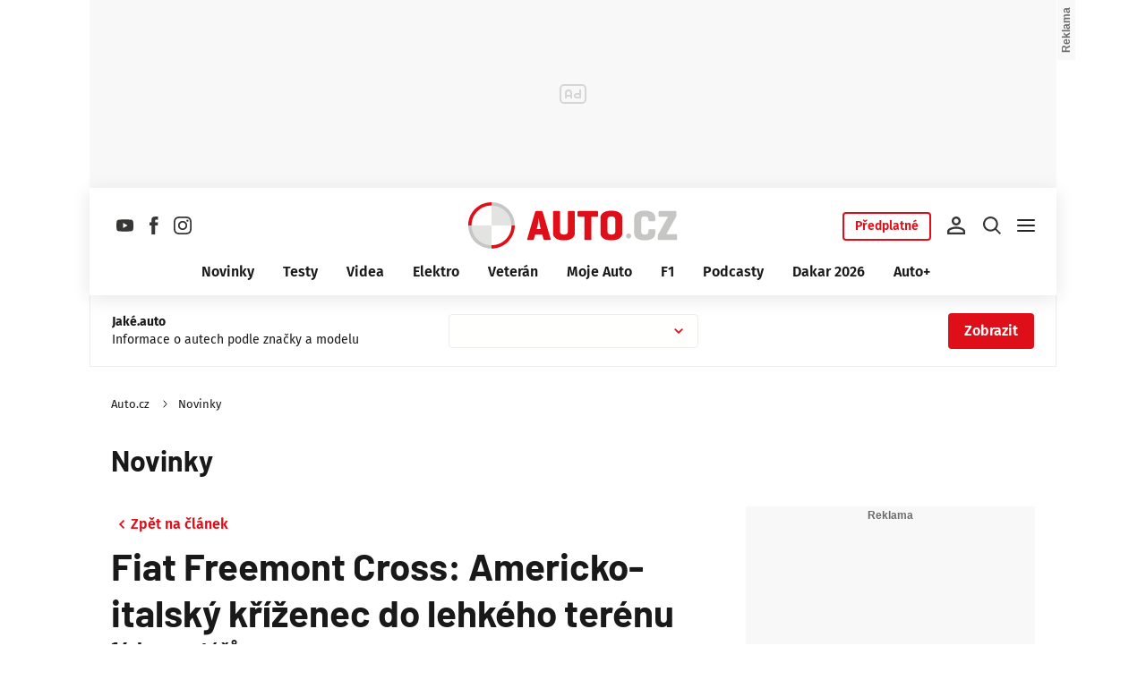

--- FILE ---
content_type: text/html; charset=UTF-8
request_url: https://www.auto.cz/diskuse/39057/1
body_size: 35863
content:
<!DOCTYPE html><html lang="cs"><head><meta name="viewport" content="width=device-width, initial-scale=1" /><meta http-equiv="content-type" content="text/html; charset=utf-8" /><title>Diskuze: Fiat Freemont Cross: Americko-italský kříženec do lehkého terénu | Auto.cz</title><meta name="description" content="Fiat Freemont je křížencem MPV a SUV. Terénnější ambice má nová oplastovaná verze Cross."><meta name="keywords" content=""><link rel="preconnect" href="https://fonts.googleapis.com/" crossorigin="anonymous" /><link rel="preconnect" href="https://fonts.gstatic.com" crossorigin><link rel="preconnect" href="https://1958898586.rsc.cdn77.org" ><script>
        window.__cncPageDefinition = {
            categoryTree: '3322,7270',
            template: 'article',
            webType: 'desktop',
            browserEngine:'SSR',
            isDiscussion:true,prArticle:false}
    </script><!-- BEGIN reklamni pozice [id=295], [pos=200] --><!-- ART | desktop+mob | pos: 200 | CMP --><script>
	const PayOrOkConfig = (() => {
		const isPremiumUser = () => {
			const CNCUserPaid = document.querySelector('meta[name="CNCUserPaid"]');
			return Boolean(CNCUserPaid?.content === 'true');
		};

		// Default URLs
		const defaultPortaUrl = `/prihlaseni/login/porta?redirect_uri=${window.location.href}`;
		const defaultRegisterUrl = `https://premium.ikiosek.cz/web-bez-reklam?cmp_source=${window.location.href}`;
		const defaultCookiesUrl = 'https://www.cncenter.cz/cookies';
		const defaultUserProfileUrl = `https://${window.location.hostname}/prihlaseni_premium`;

		return {
			isPremiumUser,
			portaUrl: window.__cncPortaUrl || defaultPortaUrl,
			registerUrl: window.__cncRegisterUrl || defaultRegisterUrl,
			cookiesUrl: window.__cncCookiesUrl || defaultCookiesUrl,
			userProfileUrl: window.__cncUserProfileUrl || defaultUserProfileUrl
		};
	})();

	const { isPremiumUser, portaUrl, registerUrl, cookiesUrl, userProfileUrl } = PayOrOkConfig;

	Object.assign(window, {
		__cncIsPremiumUser: isPremiumUser,
		__cncPortaUrl: portaUrl,
		__cncRegisterUrl: registerUrl,
		__cncCookiesUrl: cookiesUrl,
		__cncUserProfileUrl: userProfileUrl
	});
</script><script id="cnc_cpex_cmp" src="https://cdn.cpex.cz/cmp/subscription/configurations/cnc-cmp-subscription.js"	async="async"></script><!-- END reklamni pozice [id=295], [pos=200] --><!-- BEGIN reklamni pozice [id=296], [pos=205] --><!-- technicka pozice - inzerce | desktop+mob | head | pos: 205 --><script>
  window.__isCncAdsMonitoringFromWeb = true;
  window.__cncAdsMonitoringStartTime = Date.now();
</script><link href="//w.cncenter.cz/styles/cnc-slot-sizes.min.css" id="cnc_global_css" rel="stylesheet"><script type="application/javascript">
  window.__cncPageDefinition = window.__cncPageDefinition || {};
  window.__cncPageDefinition.site = 'auto';
  window.__cncPageDefinition.webType = 'responsive';
  window.__cncPageDefinition.responsiveBreakpoint = 1080;
  window.__cncPageDefinition.template = window.__cncPageDefinition.template || 'article';
</script><script id="cnc_gpt" src="https://securepubads.g.doubleclick.net/tag/js/gpt.js" async="async"></script><script id="cnc_cpex_prebid_settings" src="//micro.rubiconproject.com/prebid/dynamic/22918.js" async="async" referrerpolicy="strict-origin-when-cross-origin" ></script><script type="application/javascript" src="https://w.cncenter.cz/cnc-wrapper.min.js" async="async" id="cnc_wrapper"></script><!-- END reklamni pozice [id=296], [pos=205] --><script type="text/javascript">
    window.CNC = window.CNC || {};
    window.CNC.mieroTracking = window.CNC.mieroTracking || {};
    window.CNC.mieroTracking.mustBeEnabled = {
        'purposes': ['cookies','publishers-UPqtcgaE','publishers-Kqq3iPge','publishers-jRQF2F4U'],
        'vendors': ['c:czechnews-nJYjk3Bf'],
    };
    window.CNC.mieroTracking.wasCalled = false;

    var isMeiroEnabled = false;

    var meiroSendEvent = function () {
        if (window.CNC.mieroTracking.wasCalled)
            return;

        var domain = "me.auto.cz";
        var script = document.createElement("script");

        script.onload = function() {
            MeiroEvents.init({ domain: domain, cross_domain_whitelist: ['blesk.cz', 'horoskopy.blesk.cz', 'isport.blesk.cz', 'prozeny.blesk.cz', 'cncenter.cz', 'login.cncenter.cz', 'e15.cz', 'evropa2.cz', 'frekvence1.cz', 'lideazeme.cz', 'maminka.cz', 'poggers.cz', 'premium.ikiosek.cz', 'reflex.cz', 'youradio.cz', 'youradiotalk.cz', 'zeny.cz' ] });
            MeiroEvents.track("pageView", {
                custom_payload: {
                    premium: "no",
                                    }
            });
            MeiroEvents.track("outboundLinkClick");
        };

        script.src = "//" + domain + "/sdk/";
        script.async = true;
        document.head.appendChild(script);
        window.CNC.mieroTracking.wasCalled = true;
    }

    window.CNC.mieroTracking.getIsMeiroEnabled = function (Didomi) {
        var userStatus = Didomi.getUserStatus();
        var areAllPurposesEnabled = window.CNC.mieroTracking.areAllEnabled(userStatus.purposes.global.enabled, window.CNC.mieroTracking.mustBeEnabled.purposes);
        var areAllVendorsEnabled = window.CNC.mieroTracking.areAllEnabled(userStatus.vendors.consent.enabled, window.CNC.mieroTracking.mustBeEnabled.vendors);

        return ( areAllPurposesEnabled && areAllVendorsEnabled )
    };

    window.CNC.mieroTracking.areAllEnabled = function (consentList, values) {
        var areEnabled = true;

        values.forEach(function(item){
            areEnabled = areEnabled && (consentList.indexOf(item) > -1);
        });

        return areEnabled;
    };

    window.didomiOnReady = window.didomiOnReady || [];

    window.didomiOnReady.push(function (Didomi) {
        if (window.CNC.mieroTracking.getIsMeiroEnabled(Didomi)) {
            meiroSendEvent();
        }

        Didomi.on('preferences.shown', function () {
            isMeiroEnabled = window.CNC.mieroTracking.getIsMeiroEnabled(Didomi);
        })

        Didomi.on('preferences.clicksavechoices', function () {
            if (!isMeiroEnabled && window.CNC.mieroTracking.getIsMeiroEnabled(Didomi)) {
                meiroSendEvent();
            }
        })

        // Rozumím a přijímám
        Didomi.on('notice.clickagree', function () {
            if (!isMeiroEnabled && window.CNC.mieroTracking.getIsMeiroEnabled(Didomi)) {
                meiroSendEvent();
            }
        })
    });
</script><meta property="mrf:sections" content="Forum"><meta property="mrf:canonical" content="https://www.auto.cz/fiat-freemont-cross-americko-italsky-krizenec-do-lehkeho-terenu-82153"><meta property="mrf:tags" content="pageType:forum"><!-- Marfeel integration --><script type="text/javascript">
        !function(){"use strict";function e(e){var t=!(arguments.length>1&&void 0!==arguments[1])||arguments[1],c=document.createElement("script");c.src=e,t?c.type="module":(c.async=!0,c.type="text/javascript",c.setAttribute("nomodule",""));var n=document.getElementsByTagName("script")[0];n.parentNode.insertBefore(c,n)}!function(t,c){!function(t,c,n){var a,o,r;n.accountId=c,null!==(a=t.marfeel)&&void 0!==a||(t.marfeel={}),null!==(o=(r=t.marfeel).cmd)&&void 0!==o||(r.cmd=[]),t.marfeel.config=n;var i="https://sdk.mrf.io/statics";e("".concat(i,"/marfeel-sdk.js?id=").concat(c),!0),e("".concat(i,"/marfeel-sdk.es5.js?id=").concat(c),!1)}(t,c,arguments.length>2&&void 0!==arguments[2]?arguments[2]:{})}(window,8816,{} /* Config */)}();
</script><!-- Cxense script begin --><script type="text/javascript">
  var cX = cX || {}; cX.callQueue = cX.callQueue || [];
  cX.callQueue.push(['setSiteId', '4732535010018060436']);
  cX.callQueue.push(['sendPageViewEvent']);
  cX.callQueue.push(['sync','adform']);
  cX.callQueue.push(['sync','appnexus']);
  cX.callQueue.push(['sync','rub']);
</script><script>
  window.CNC = window.CNC || {};
  window.CNC.pianoTracking = window.CNC.pianoTracking || {};
  window.CNC.pianoTracking.mustBeEnabled = {
    'purposes': ['cookies','publishers-UPqtcgaE','publishers-XWZ2b3AK','publishers-Kqq3iPge','publishers-jRQF2F4U'],
    'vendors': ['c:czechnews-nJYjk3Bf'],
  };

  window.CNC.pianoTracking.getIsPianoEnabled = function (Didomi) {
    var userStatus = Didomi.getUserStatus();
    var areAllPurposesEnabled = window.CNC.pianoTracking.areAllEnabled(userStatus.purposes.global.enabled, window.CNC.pianoTracking.mustBeEnabled.purposes);
    var areAllVendorsEnabled = window.CNC.pianoTracking.areAllEnabled(userStatus.vendors.consent.enabled, window.CNC.pianoTracking.mustBeEnabled.vendors);

    return ( areAllPurposesEnabled && areAllVendorsEnabled )
  };

  window.CNC.pianoTracking.areAllEnabled = function (consentList, values) {
    var areEnabled = true;

    values.forEach(function(item){
        areEnabled = areEnabled && (consentList.indexOf(item) > -1);
    });

    return areEnabled;
  };

  window.didomiOnReady = window.didomiOnReady || [];
  window.didomiOnReady.push(function(Didomi) {
    if (window.CNC.pianoTracking.getIsPianoEnabled(Didomi)) {
        (function(d,s,e,t){e=d.createElement(s);e.type='text/java'+s;e.async='async';
        e.src=location.protocol+'//cdn.cxense.com/cx.js';
        t=d.getElementsByTagName(s)[0];t.parentNode.insertBefore(e,t);})(document,'script');
    };
  });
</script><script>
	window.dataLayer = window.dataLayer || [];
</script><script>
	// Function to get a cookie by name
	function getConsentCookie(name) {
		let value = "; " + document.cookie;
		let parts = value.split("; " + name + "=");
		if (parts.length === 2) return parts.pop().split(";").shift();
	}
</script><script>
					window.didomiOnReady = window.didomiOnReady || [];
				window.didomiOnReady.push(function didomiPushGTM() {
					(function(w,d,s,l,i){w[l]=w[l]||[];w[l].push({
						'gtm.start': new Date().getTime(),event:'gtm.js'});
						let f=d.getElementsByTagName(s)[0],
						j=d.createElement(s),dl=l!=='dataLayer'?'&l='+l:'';j.async=true;j.src=
						'//www.googletagmanager.com/gtm.js?id='+i+dl;f.parentNode.insertBefore(j,f);
					})(window,document,'script','dataLayer','GTM-KCB2X9');
				});
	</script><script>
	dataLayer.push({'app': {"systemId":"auto","service":{"name":"Auto","environment":"desktop"}}});
</script><script>
	dataLayer.push({'page': {"layoutId":"2678","type":"articleForum","category":"HP,Novinky"}});
</script><script>
	dataLayer.push({'user': {"loginStatus":"anonymous","internal":"false","premiumStatus":false}});
</script><!-- BEGIN reklamni pozice [id=294], [pos=111] --><!-- (C)2000-2022 Gemius SA - gemiusPrism  / auto.cz/ Ostatni stranky --><script type="text/javascript"><!--//--><![CDATA[//><!--
    var pp_gemius_use_cmp = true;
    var pp_gemius_identifier = '.R2b6SOL5IOWd0Qwsb5qS8dvfSTwcCN6XtHvwZ7qHUr.r7';
    // lines below shouldn't be edited
    function gemius_pending(i) { window[i] = window[i] || function() {var x = window[i+'_pdata'] = window[i+'_pdata'] || []; x[x.length]=arguments;};};
    gemius_pending('gemius_hit'); gemius_pending('gemius_event'); gemius_pending('gemius_init'); gemius_pending('pp_gemius_hit'); gemius_pending('pp_gemius_event'); gemius_pending('pp_gemius_init');
    (function(d,t) {try {var gt=d.createElement(t),s=d.getElementsByTagName(t)[0],l='http'+((location.protocol=='https:')?'s':''); gt.setAttribute('async','async');
    gt.setAttribute('defer','defer'); gt.src=l+'://spir.hit.gemius.pl/xgemius.js'; s.parentNode.insertBefore(gt,s);} catch (e) {}})(document,'script');
    //--><!]]></script><!-- END reklamni pozice [id=294], [pos=111] --><script>
    window.CNC = window.CNC || {};
    window.CNC.onlineReports = window.CNC.onlineReports || {};
    window.CNC.onlineReports.reportItem = '.report_item';
        window.locale='cs';
  </script><script src="https://img2.cncenter.cz/js/default/standalone/dsaReportForm.js?v=20" defer></script><link id="magazine_auto_base" rel="stylesheet" type="text/css" media="all"
                  href="https://1958898586.rsc.cdn77.org/dist/css/auto/auto-base.8baf29d654c0d37c2490.css"
            ><link id="magazine_auto_base_mobile" rel="stylesheet" type="text/css" media="all and (max-width: 767px)"
                    href="https://1958898586.rsc.cdn77.org/dist/css/auto/auto-base-mobile.8baf29d654c0d37c2490.css"
                ><link id="magazine_auto_base_tablet" rel="stylesheet" type="text/css" media="all and (min-width: 768px) and (max-width: 1079px)"
                    href="https://1958898586.rsc.cdn77.org/dist/css/auto/auto-base-tablet.8baf29d654c0d37c2490.css"
                ><link id="magazine_auto_base_desktop" rel="stylesheet" type="text/css" media="all and (min-width: 1080px)"
                    href="https://1958898586.rsc.cdn77.org/dist/css/auto/auto-base-desktop.8baf29d654c0d37c2490.css"
                ><link id="magazine_auto_forum" rel="stylesheet" type="text/css" media="all"
                  href="https://1958898586.rsc.cdn77.org/dist/css/auto/auto-forum.a896677adc741722c2f5.css"
            ><link id="magazine_auto_forum_mobile" rel="stylesheet" type="text/css" media="all and (max-width: 767px)"
                    href="https://1958898586.rsc.cdn77.org/dist/css/auto/auto-forum-mobile.a896677adc741722c2f5.css"
                ><link id="magazine_auto_forum_tablet" rel="stylesheet" type="text/css" media="all and (min-width: 768px) and (max-width: 1079px)"
                    href="https://1958898586.rsc.cdn77.org/dist/css/auto/auto-forum-tablet.a896677adc741722c2f5.css"
                ><link id="magazine_auto_forum_desktop" rel="stylesheet" type="text/css" media="all and (min-width: 1080px)"
                    href="https://1958898586.rsc.cdn77.org/dist/css/auto/auto-forum-desktop.a896677adc741722c2f5.css"
                ><meta name="CNCRecombeeInit" content="{&quot;isRecommId&quot;:false,&quot;isArticle&quot;:false,&quot;articleId&quot;:&quot;82153&quot;}"><meta name="robots" content="max-image-preview:large" /><meta property="og:description" content="Fiat Freemont je křížencem MPV a SUV. Terénnější ambice má nová oplastovaná verze Cross."><meta property="og:site_name" content="Auto.cz"><meta property="fb:app_id" content="603381199825460"><meta name="author" content="CZECH NEWS CENTER a. s."><meta property="og:type" content="website"><meta property="og:url" content="https://www.auto.cz/diskuse/39057/1"><meta property="og:title" content="Fiat Freemont Cross: Americko-italský kříženec do lehkého terénu"><meta
				property="og:image"
				content="https://1958898586.rsc.cdn77.org/dist/assets/auto/meta/auto-og-image.png"
			><meta property="og:image:width" content="1200" /><meta property="og:image:height" content="630" /><meta name="twitter:card" content="summary_large_image"><meta
			name="twitter:title"
			content="Auto.cz - Fiat Freemont Cross: Americko-italský kříženec do lehkého terénu"
	><meta name="twitter:description" content="Fiat Freemont je křížencem MPV a SUV. Terénnější ambice má nová oplastovaná verze Cross."><meta name="twitter:url" content="https://www.auto.cz/diskuse/39057/1"><link rel="manifest" href="https://1958898586.rsc.cdn77.org/dist/assets/auto/favicon/manifest_auto.cz.json?v=2"><link rel="shortcut icon" href="https://1958898586.rsc.cdn77.org/dist/assets/auto/favicon/favicon.ico?v=2" sizes="48x48"><link rel="icon" href="https://1958898586.rsc.cdn77.org/dist/assets/auto/favicon/favicon.svg?v=2" type="image/svg+xml"><link rel="apple-touch-icon" href="https://1958898586.rsc.cdn77.org/dist/assets/auto/favicon/apple-touch-icon.png?v=2"><meta name="apple-mobile-web-app-title" content="Auto.cz"><meta name="application-name" content="Auto.cz"><meta name="msapplication-TileColor" content="#ffffff"><meta name="msapplication-TileImage" content="https://1958898586.rsc.cdn77.org/dist/assets/auto/favicon/mstile-144x144.png?v=2"><meta name="msapplication-config" content="https://1958898586.rsc.cdn77.org/dist/assets/auto/favicon/browserconfig.xml"><meta name="theme-color" content="#ffffff"><link rel="canonical" href="https://www.auto.cz/diskuse/39057/1"><link href="https://www.auto.cz/rss/7270" rel="alternate" type="application/rss+xml" title="RSS"><script type="application/ld+json">
    {
        "@context" : "https://schema.org",
        "@type" : "WebSite",
        "name" : "Auto.cz",
        "url" : "https://www.auto.cz/",
        "image" : "https://1958898586.rsc.cdn77.org/dist/assets/auto/favicon/schema-logo.png?v=2"
    }
</script></head><body data-magazine="auto"><noscript><iframe src="//www.googletagmanager.com/ns.html?id=GTM-KCB2X9" height="0" width="0" style="display:none;visibility:hidden"></iframe></noscript><script>
			window.didomiOnReady = window.didomiOnReady || [];
			window.didomiOnReady.push(function didomiPushPageBody() {
				dataLayer.push({ 'event': 'page_body' });
			});
		</script><div class="advert-top gam-wrapper"><!-- BEGIN reklamni pozice [id=297], [pos=301] --><!-- pozice - 301 / art / uniweb / leaderboard_1 --><div class="ad-position--desktop"><div id="cnc_branding_creative_wrapper"><div class="cnc-ads cnc-ads--leaderboard"><div class="cnc-ads__within" id="cnc_leaderboard_1"></div></div></div></div><!-- END reklamni pozice [id=297], [pos=301] --></div><div class="container container--main content
				branding-wrapper"
			><div class="header-sensor"></div><header ><div class=header-wrapper><div class="header"><div class="header-socials"><ul class="social-media"><li class="social-media__item"><a                                         class="icon-button icon-button--sm icon-button--normal icon-button--primary icon-button--solid icon-button--text "
                                                            aria-label="Sledujte nás na Youtube"
                                                            href="https://www.youtube.com/@autocezet"
                                                            data-social-action="follow"
                                                            data-network="https://www.youtube.com/@autocezet"
                                                            target="_blank"
                                                            title="Sledujte nás na Youtube"
                        
                    data-track-click="{&quot;event&quot;:&quot;clickTo_navigation&quot;,&quot;menu&quot;:{&quot;type&quot;:&quot;Menu&quot;,&quot;section&quot;:&quot;Sledujte nás&quot;},&quot;link&quot;:{&quot;text&quot;:&quot;Youtube&quot;,&quot;url&quot;:&quot;https://www.youtube.com/@autocezet&quot;}}"
                    ><svg
  xmlns="http://www.w3.org/2000/svg"
  width="21"
  height="20"
  viewBox="0 0 21 20"
  fill="none"
><path
    class="symbol"
    fill-rule="evenodd"
    clip-rule="evenodd"
    d="M18.9554 4.02847C19.2657 4.34077 19.4885 4.7291 19.6016 5.15459C20.0198 6.72504 20.0198 10 20.0198 10C20.0198 10 20.0198 13.275 19.6016 14.8455C19.4885 15.271 19.2657 15.6593 18.9554 15.9716C18.6451 16.2839 18.2582 16.5092 17.8334 16.625C16.2698 17.0455 10.0198 17.0455 10.0198 17.0455C10.0198 17.0455 3.76978 17.0455 2.20614 16.625C1.78138 16.5092 1.39449 16.2839 1.08418 15.9716C0.773872 15.6593 0.55103 15.271 0.437957 14.8455C0.0197754 13.275 0.0197754 10 0.0197754 10C0.0197754 10 0.0197754 6.72504 0.437957 5.15459C0.55103 4.7291 0.773872 4.34077 1.08418 4.02847C1.39449 3.71617 1.78138 3.49084 2.20614 3.37504C3.76978 2.95459 10.0198 2.95459 10.0198 2.95459C10.0198 2.95459 16.2698 2.95459 17.8334 3.37504C18.2582 3.49084 18.6451 3.71617 18.9554 4.02847ZM13.2016 10.0001L7.97433 7.02621V12.9739L13.2016 10.0001Z"
    fill="#191919"
  /></svg></a></li><li class="social-media__item"><a                                         class="icon-button icon-button--sm icon-button--normal icon-button--primary icon-button--solid icon-button--text "
                                                            aria-label="Sledujte nás na Facebooku"
                                                            href="https://www.facebook.com/auto.cz"
                                                            data-social-action="follow"
                                                            data-network="https://www.facebook.com/auto.cz"
                                                            target="_blank"
                                                            title="Sledujte nás na Facebooku"
                        
                    data-track-click="{&quot;event&quot;:&quot;clickTo_navigation&quot;,&quot;menu&quot;:{&quot;type&quot;:&quot;Menu&quot;,&quot;section&quot;:&quot;Sledujte nás&quot;},&quot;link&quot;:{&quot;text&quot;:&quot;Facebook&quot;,&quot;url&quot;:&quot;https://www.facebook.com/auto.cz&quot;}}"
                    ><svg
  xmlns="http://www.w3.org/2000/svg"
  width="20"
  height="20"
  viewBox="0 0 20 20"
  fill="none"
><path
    class="symbol"
    d="M7.14833 20H11.2815V9.89852H14.1701L14.4737 6.51995H11.2815V4.59635C11.2815 3.79818 11.4508 3.48233 12.2354 3.48233H14.4725V0H11.6061C8.53074 0 7.14833 1.32383 7.14833 3.84835V6.54504H5V9.95781H7.14833V20Z"
    fill="#191919"
  /></svg></a></li><li class="social-media__item"><a                                         class="icon-button icon-button--sm icon-button--normal icon-button--primary icon-button--solid icon-button--text "
                                                            aria-label="Sledujte nás na Instagramu"
                                                            href="https://www.instagram.com/auto.cz"
                                                            data-social-action="follow"
                                                            data-network="https://www.instagram.com/auto.cz"
                                                            target="_blank"
                                                            title="Sledujte nás na Instagramu"
                        
                    data-track-click="{&quot;event&quot;:&quot;clickTo_navigation&quot;,&quot;menu&quot;:{&quot;type&quot;:&quot;Menu&quot;,&quot;section&quot;:&quot;Sledujte nás&quot;},&quot;link&quot;:{&quot;text&quot;:&quot;Instagram&quot;,&quot;url&quot;:&quot;https://www.instagram.com/auto.cz&quot;}}"
                    ><svg
  xmlns="http://www.w3.org/2000/svg"
  width="20"
  height="20"
  viewBox="0 0 20 20"
  fill="none"
><path
    class="symbol"
    d="M15.3293 5.85177C14.6671 5.85306 14.1286 5.31684 14.1273 4.65457C14.126 3.9923 14.6622 3.45381 15.3248 3.45251C15.9874 3.45122 16.5259 3.98776 16.5272 4.65003C16.5281 5.3123 15.9919 5.85047 15.3293 5.85177Z"
    fill="#191919"
  /><path
    class="symbol"
    fill-rule="evenodd"
    clip-rule="evenodd"
    d="M10.0096 15.1342C7.17424 15.1397 4.87092 12.8457 4.86542 10.0097C4.8599 7.17436 7.15446 4.87068 9.98981 4.86517C12.8258 4.85966 15.1294 7.15492 15.1349 9.98996C15.1404 12.826 12.8452 15.1287 10.0096 15.1342ZM9.99337 6.66696C8.15304 6.6702 6.66328 8.16548 6.66652 10.0062C6.67009 11.8472 8.16568 13.3366 10.006 13.333C11.847 13.3295 13.3367 11.8345 13.3332 9.99352C13.3296 8.15252 11.834 6.6634 9.99337 6.66696Z"
    fill="#191919"
  /><path
    class="symbol"
    fill-rule="evenodd"
    clip-rule="evenodd"
    d="M3.43267 0.538732C4.06772 0.289896 4.79445 0.119468 5.85846 0.0692485C6.92509 0.0180605 7.2656 0.00639252 9.98073 0.00121052C12.6965 -0.00397148 13.037 0.00639051 14.1036 0.0536945C15.168 0.0997025 15.895 0.267541 16.5314 0.513786C17.1897 0.767478 17.7483 1.10898 18.305 1.66336C18.8616 2.21837 19.2044 2.77502 19.4613 3.43242C19.7098 4.06812 19.8802 4.79421 19.9308 5.8589C19.9813 6.92519 19.9936 7.26539 19.9988 9.98088C20.004 12.696 19.993 13.0369 19.9463 14.1042C19.9 15.1679 19.7325 15.8953 19.4863 16.5313C19.2319 17.1897 18.8911 17.7482 18.3367 18.3049C17.7823 18.8619 17.2251 19.2043 16.5677 19.4616C15.932 19.7098 15.2059 19.8802 14.1419 19.9311C13.0753 19.9816 12.7347 19.9936 10.0186 19.9988C7.30383 20.004 6.96332 19.9936 5.89671 19.9466C4.83235 19.9 4.10498 19.7325 3.46896 19.4865C2.8106 19.2319 2.25202 18.8913 1.69538 18.3366C1.13843 17.7819 0.795321 17.225 0.538715 16.5676C0.289881 15.9322 0.120089 15.2058 0.0692272 14.1421C0.0183632 13.0751 0.00637922 12.7343 0.00119922 10.0191C-0.00400078 7.30363 0.00669722 6.96343 0.0533472 5.8968C0.100333 4.83212 0.267197 4.10505 0.513441 3.46838C0.767773 2.81033 1.10862 2.25207 1.66364 1.69511C2.218 1.13847 2.77527 0.795015 3.43267 0.538732ZM4.11795 17.8066C4.47078 17.9423 5.00019 18.1043 5.97512 18.1468C7.03006 18.1925 7.34595 18.2025 10.0154 18.1973C12.6858 18.1924 13.0017 18.1811 14.0563 18.1315C15.0303 18.0852 15.5597 17.9213 15.9116 17.7839C16.3785 17.6015 16.7109 17.3834 17.0601 17.0338C17.4094 16.6829 17.6255 16.3495 17.8063 15.8826C17.9424 15.5295 18.1041 14.9997 18.1465 14.0248C18.1928 12.9705 18.2026 12.6542 18.1974 9.98412C18.1925 7.31464 18.1812 6.99842 18.131 5.94378C18.0849 4.96949 17.9213 4.44007 17.7836 4.08853C17.6012 3.62099 17.3838 3.28921 17.0333 2.93961C16.6827 2.59 16.3493 2.37454 15.8818 2.19375C15.5295 2.05734 14.9995 1.89598 14.0252 1.85355C12.9703 1.80721 12.654 1.79781 9.98397 1.803C7.31452 1.80818 6.99863 1.81887 5.94401 1.86877C4.96942 1.9151 4.44064 2.07872 4.08812 2.21643C3.62156 2.39884 3.28914 2.6156 2.93955 2.9665C2.59059 3.31739 2.37448 3.65015 2.1937 4.11801C2.05827 4.47053 1.89529 5.0006 1.8535 5.97489C1.80748 7.02984 1.79777 7.34608 1.80296 10.0155C1.80782 12.6857 1.81915 13.0019 1.86873 14.0559C1.91441 15.0308 2.07932 15.5596 2.21638 15.9124C2.39879 16.3787 2.6162 16.7111 2.96644 17.0607C3.31734 17.409 3.65073 17.6258 4.11795 17.8066Z"
    fill="#191919"
  /></svg></a></li></ul></div><div class="header-logo"><a
        href="/"
        title="Na hlavní stránku"
        class=header-logo__link
        
                data-track-click='{&quot;event&quot;:&quot;clickTo_navigation&quot;,&quot;menu&quot;:{&quot;type&quot;:&quot;header&quot;,&quot;section&quot;:&quot;logo&quot;},&quot;link&quot;:{&quot;text&quot;:&quot;Logo Auto.cz&quot;,&quot;url&quot;:&quot;https://www.auto.cz/&quot;}}'
    
    ><img
            src="https://1958898586.rsc.cdn77.org/dist/assets/auto/logo-auto.svg"
            alt="Logo Auto.cz"
            class=header-logo__image
        /></a></div><nav class="header-desktop-navigation" data-main-nav><div class="header-menu"><ul class="header-menu__list" data-main-nav-list ><li class="header-menu__item"><a
                        href="/novinky"	data-track-click='{"event":"clickTo_navigation","menu":{"type":"header","section":"Novinky"},"link":{"type":"text","text":"Novinky","url":"https://www.auto.cz/novinky"}}'class="header-menu__link"
                        >Novinky</a></li><li class="header-menu__item"><a
                        href="/testy"	data-track-click='{"event":"clickTo_navigation","menu":{"type":"header","section":"Testy"},"link":{"type":"text","text":"Testy","url":"https://www.auto.cz/testy"}}'class="header-menu__link"
                        >Testy</a></li><li class="header-menu__item"><a
                        href="/video"	data-track-click='{"event":"clickTo_navigation","menu":{"type":"header","section":"Videa"},"link":{"type":"text","text":"Videa","url":"https://www.auto.cz/video"}}'class="header-menu__link"
                        >Videa</a></li><li class="header-menu__item"><a
                        href="/elektromobilita"	data-track-click='{"event":"clickTo_navigation","menu":{"type":"header","section":"Elektro"},"link":{"type":"text","text":"Elektro","url":"https://www.auto.cz/elektromobilita"}}'class="header-menu__link"
                        >Elektro</a></li><li class="header-menu__item"><a
                        href="/veteran"	data-track-click='{"event":"clickTo_navigation","menu":{"type":"header","section":"Veterán"},"link":{"type":"text","text":"Veterán","url":"https://www.auto.cz/veteran"}}'class="header-menu__link"
                        >Veterán</a></li><li class="header-menu__item"><a
                        href="https://moje.auto.cz"	data-track-click='{"event":"clickTo_navigation","menu":{"type":"header","section":"Moje Auto"},"link":{"type":"text","text":"Moje Auto","url":"https://www.auto.czhttps://moje.auto.cz"}}'class="header-menu__link"
                        >Moje Auto</a></li><li class="header-menu__item"><a
                        href="https://f1sport.auto.cz/"	data-track-click='{"event":"clickTo_navigation","menu":{"type":"header","section":"F1"},"link":{"type":"text","text":"F1","url":"https://www.auto.czhttps://f1sport.auto.cz/"}}'class="header-menu__link"
                        >F1</a></li><li class="header-menu__item"><a
                        href="/podcasty"	data-track-click='{"event":"clickTo_navigation","menu":{"type":"header","section":"Podcasty"},"link":{"type":"text","text":"Podcasty","url":"https://www.auto.cz/podcasty"}}'class="header-menu__link"
                        >Podcasty</a></li><li class="header-menu__item"><a
                        href="https://www.auto.cz/rallye-dakar/2026"	data-track-click='{"event":"clickTo_navigation","menu":{"type":"header","section":"Dakar 2026"},"link":{"type":"text","text":"Dakar 2026","url":"https://www.auto.czhttps://www.auto.cz/rallye-dakar/2026"}}'class="header-menu__link"
                        >Dakar 2026</a></li><li class="header-menu__item"><a
                        href="https://www.auto.cz/autoplus"	data-track-click='{"event":"clickTo_navigation","menu":{"type":"header","section":"Auto+"},"link":{"type":"text","text":"Auto+","url":"https://www.auto.czhttps://www.auto.cz/autoplus"}}'class="header-menu__link"
                        >Auto+</a></li></ul></div></nav><div class="header-controls"><div class="header-subscription"><a
                                            class="button button--button button--sm button--primary button--normal button--outlined button--solid "
                                                            href="https://www.auto.cz/predplatne"
                        
            data-track-click="{&quot;clickTo&quot;:&quot;button&quot;,&quot;link&quot;:{&quot;type&quot;:&quot;header&quot;,&quot;text&quot;:&quot;Předplatné&quot;,&quot;url&quot;:&quot;https://www.auto.cz/predplatne&quot;,&quot;location&quot;:&quot;předplatné&quot;}}"
        ><span                                         class="typography typography--button-sm button__text"
                        >
        Předplatné
    </span></a></div><div class="header-user"><a href="https://www.auto.cz/prihlaseni"
               title="Přihlášení uživatele"
               class="header-user__link"
               data-user-not-logged=""
                	data-track-click='{"event":"user_login_start","login":{"source":"menu"}}'
            ><button                                         class="icon-button icon-button--md icon-button--normal icon-button--primary icon-button--solid icon-button--text "
                                                            aria-label="Přihlášení uživatele"
                        
                    ><svg width="24" height="24" viewBox="0 0 24 24" fill="none" xmlns="http://www.w3.org/2000/svg"><path d="M12 4.375C13.45 4.375 14.625 5.55 14.625 7C14.625 8.45 13.45 9.625 12 9.625C10.55 9.625 9.375 8.45 9.375 7C9.375 5.55 10.55 4.375 12 4.375ZM12 15.625C15.7125 15.625 19.625 17.45 19.625 18.25V19.625H4.375V18.25C4.375 17.45 8.2875 15.625 12 15.625ZM12 2C9.2375 2 7 4.2375 7 7C7 9.7625 9.2375 12 12 12C14.7625 12 17 9.7625 17 7C17 4.2375 14.7625 2 12 2ZM12 13.25C8.6625 13.25 2 14.925 2 18.25V22H22V18.25C22 14.925 15.3375 13.25 12 13.25Z" fill="#191919"/></svg></button></a></div><div class="header-search" data-megamenu-nav><div class="header-search__magnifier"	data-track-click='{"event":"clickTo_navigation","menu":{"type":"menu","section":"search"},"link":{"type":"openSearch"}}'><button                                         class="icon-button icon-button--md icon-button--normal icon-button--primary icon-button--solid icon-button--text header-search__icon"
                                                            aria-label="Otevřít vyhledávání"
                        
                    ><svg width="24" height="24" viewBox="0 0 24 24" fill="none" xmlns="http://www.w3.org/2000/svg"><path fill-rule="evenodd" clip-rule="evenodd" d="M22 20.534L16.9442 15.4761C18.0432 14.0607 18.7001 12.2844 18.7001 10.3536C18.7001 5.74079 14.9623 2 10.3501 2C5.73781 2 2 5.74079 2 10.3536C2 14.9664 5.73921 18.7072 10.3501 18.7072C12.2842 18.7072 14.064 18.0472 15.4788 16.9435L20.5332 22L21.9986 20.534H22ZM10.3501 16.5896C6.90701 16.5896 4.11664 13.7981 4.11664 10.3536C4.11664 6.90908 6.90841 4.11753 10.3501 4.11753C13.7917 4.11753 16.5835 6.90908 16.5835 10.3536C16.5835 13.7981 13.7931 16.5896 10.3501 16.5896Z" fill="#191919"/></svg></button></div></div><nav class="header-menu-hamburger" data-megamenu-nav aria-label="Otevřít menu"><div class="header-menu-hamburger__icon"><span class="hamburger-line line1"></span><span class="hamburger-line line2"></span><span class="hamburger-line line3"></span></div></nav></div><div class="megamenu-backdrop megamenu-backdrop--header"></div></div><nav class="megamenu-wrapper"><div class="megamenu-logo"><a
        href="/"
        title="Na hlavní stránku"
        class=megamenu-logo__link
        
                data-track-click='{&quot;event&quot;:&quot;clickTo_navigation&quot;,&quot;menu&quot;:{&quot;type&quot;:&quot;header&quot;,&quot;section&quot;:&quot;logo&quot;},&quot;link&quot;:{&quot;text&quot;:&quot;Logo Auto.cz&quot;,&quot;url&quot;:&quot;https://www.auto.cz/&quot;}}'
    
    ><img
            src="https://1958898586.rsc.cdn77.org/dist/assets/auto/logo-auto.svg"
            alt="Logo Auto.cz"
            class=megamenu-logo__image
        /></a></div><div class="megamenu-search"><search><form class="megamenu-search__form" id="megamenuSearchForm" method="get" action="https://www.auto.cz/vyhledavani"><input type="hidden" name="hash" value="auto0989bec" /><input
            class="megamenu-search__input"
            id="searchInput"
            type="text"
            enterkeyhint="search"
            name="q"
            placeholder="Zadejte hledaný výraz"
            required
        /><button class="megamenu-search__submit" type="submit" title="Vyhledat"><svg xmlns="http://www.w3.org/2000/svg" width="20" height="20" viewBox="0 0 20 20" fill="none"><path d="M13.3138 12.0596H12.6555L12.4222 11.8346C13.4222 10.668 13.9388 9.07631 13.6555 7.38464C13.2638 5.06798 11.3305 3.21798 8.99716 2.93464C5.47216 2.50131 2.50549 5.46798 2.93882 8.99298C3.22216 11.3263 5.07216 13.2596 7.38883 13.6513C9.08049 13.9346 10.6722 13.418 11.8388 12.418L12.0638 12.6513V13.3096L15.6055 16.8513C15.9472 17.193 16.5055 17.193 16.8472 16.8513C17.1888 16.5096 17.1888 15.9513 16.8472 15.6096L13.3138 12.0596ZM8.31383 12.0596C6.23883 12.0596 4.56383 10.3846 4.56383 8.30964C4.56383 6.23464 6.23883 4.55964 8.31383 4.55964C10.3888 4.55964 12.0638 6.23464 12.0638 8.30964C12.0638 10.3846 10.3888 12.0596 8.31383 12.0596Z" fill="#898987"/></svg></button></form></search></div><div class="megamenu-close" data-megamenu-nav><button                                         class="icon-button icon-button--md icon-button--normal icon-button--primary icon-button--solid icon-button--text "
                                                            aria-label="Zavřít menu"
                        
                    ><svg
  width="24"
  height="24"
  viewBox="0 0 24 24"
  fill="none"
  xmlns="http://www.w3.org/2000/svg"
><path
    class="symbol"
    fill-rule="evenodd"
    clip-rule="evenodd"
    d="M20 5.61143L18.3886 4L12 10.3886L5.61143 4L4 5.61143L10.3886 12L4 18.3886L5.61143 20L12 13.6114L18.3886 20L20 18.3886L13.6114 12L20 5.61143Z"
    fill="#191919"
  /></svg></button></div><div class="megamenu-stickers"></div><div class="megamenu-categories"><div class="megamenu-categories__item"><div class="megamenu-categories__item-title"><a href="https://moje.auto.cz/"	data-track-click='{"event":"clickTo_navigation","menu":{"type":"menu","section":"Moje Auto"},"link":{"type":"text","text":"Moje Auto","url":"https://www.auto.czhttps://moje.auto.cz/"}}'>Moje Auto</a></div><div class="megamenu-subcategories"><div class="megamenu-subcategories__item"><a href="https://blog.auto.cz/" 	data-track-click='{"event":"clickTo_navigation","menu":{"type":"menu","section":"Moje Auto"},"link":{"type":"text","text":"Blogy","url":"https://www.auto.czhttps://blog.auto.cz/"}}'>Blogy</a></div></div></div><div class="megamenu-categories__item"><div class="megamenu-categories__item-title"><a href="https://www.auto.cz/novinky"	data-track-click='{"event":"clickTo_navigation","menu":{"type":"menu","section":"Novinky"},"link":{"type":"text","text":"Novinky","url":"https://www.auto.czhttps://www.auto.cz/novinky"}}'>Novinky</a></div><div class="megamenu-subcategories"><div class="megamenu-subcategories__item"><a href="/technika" 	data-track-click='{"event":"clickTo_navigation","menu":{"type":"menu","section":"Novinky"},"link":{"type":"text","text":"Technika","url":"https://www.auto.cz/technika"}}'>Technika</a></div><div class="megamenu-subcategories__item"><a href="/design" 	data-track-click='{"event":"clickTo_navigation","menu":{"type":"menu","section":"Novinky"},"link":{"type":"text","text":"Design","url":"https://www.auto.cz/design"}}'>Design</a></div><div class="megamenu-subcategories__item"><a href="/bezpecnost" 	data-track-click='{"event":"clickTo_navigation","menu":{"type":"menu","section":"Novinky"},"link":{"type":"text","text":"Bezpečnost","url":"https://www.auto.cz/bezpecnost"}}'>Bezpečnost</a></div><div class="megamenu-subcategories__item"><a href="/motorky" 	data-track-click='{"event":"clickTo_navigation","menu":{"type":"menu","section":"Novinky"},"link":{"type":"text","text":"Motorky","url":"https://www.auto.cz/motorky"}}'>Motorky</a></div><div class="megamenu-subcategories__item"><a href="/autoprofi" 	data-track-click='{"event":"clickTo_navigation","menu":{"type":"menu","section":"Novinky"},"link":{"type":"text","text":"Profi","url":"https://www.auto.cz/autoprofi"}}'>Profi</a></div><div class="megamenu-subcategories__item"><a href="/ojetiny" 	data-track-click='{"event":"clickTo_navigation","menu":{"type":"menu","section":"Novinky"},"link":{"type":"text","text":"Články o ojetinách","url":"https://www.auto.cz/ojetiny"}}'>Články o ojetinách</a></div><div class="megamenu-subcategories__item"><a href="/autofun" 	data-track-click='{"event":"clickTo_navigation","menu":{"type":"menu","section":"Novinky"},"link":{"type":"text","text":"Autofun","url":"https://www.auto.cz/autofun"}}'>Autofun</a></div><div class="megamenu-subcategories__item"><a href="/autosalon" 	data-track-click='{"event":"clickTo_navigation","menu":{"type":"menu","section":"Novinky"},"link":{"type":"text","text":"Autosalony","url":"https://www.auto.cz/autosalon"}}'>Autosalony</a></div><div class="megamenu-subcategories__item"><a href="/rallye" 	data-track-click='{"event":"clickTo_navigation","menu":{"type":"menu","section":"Novinky"},"link":{"type":"text","text":"Rallye","url":"https://www.auto.cz/rallye"}}'>Rallye</a></div><div class="megamenu-subcategories__item"><a href="/alko-kalkulacka" 	data-track-click='{"event":"clickTo_navigation","menu":{"type":"menu","section":"Novinky"},"link":{"type":"text","text":"Alkokalkulačka","url":"https://www.auto.cz/alko-kalkulacka"}}'>Alkokalkulačka</a></div></div></div><div class="megamenu-categories__item"><div class="megamenu-categories__item-title"><a href="/testy"	data-track-click='{"event":"clickTo_navigation","menu":{"type":"menu","section":"Testy"},"link":{"type":"text","text":"Testy","url":"https://www.auto.cz/testy"}}'>Testy</a></div><div class="megamenu-subcategories"><div class="megamenu-subcategories__item"><a href="/srovnavaci-testy" 	data-track-click='{"event":"clickTo_navigation","menu":{"type":"menu","section":"Testy"},"link":{"type":"text","text":"Srovnávací testy","url":"https://www.auto.cz/srovnavaci-testy"}}'>Srovnávací testy</a></div><div class="megamenu-subcategories__item"><a href="/writerprofile/947/martin-vaculik" 	data-track-click='{"event":"clickTo_navigation","menu":{"type":"menu","section":"Testy"},"link":{"type":"text","text":"Martin Vaculík","url":"https://www.auto.cz/writerprofile/947/martin-vaculik"}}'>Martin Vaculík</a></div><div class="megamenu-subcategories__item"><a href="/tag/Jízdní%20dojmy/1" 	data-track-click='{"event":"clickTo_navigation","menu":{"type":"menu","section":"Testy"},"link":{"type":"text","text":"Jízdní dojmy","url":"https://www.auto.cz/tag/Jízdní%20dojmy/1"}}'>Jízdní dojmy</a></div></div></div><div class="megamenu-categories__item"><div class="megamenu-categories__item-title"><a href="/video"	data-track-click='{"event":"clickTo_navigation","menu":{"type":"menu","section":"Videa"},"link":{"type":"text","text":"Videa","url":"https://www.auto.cz/video"}}'>Videa</a></div></div><div class="megamenu-categories__item"><div class="megamenu-categories__item-title"><a href="https://f1sport.auto.cz/"	data-track-click='{"event":"clickTo_navigation","menu":{"type":"menu","section":"F1"},"link":{"type":"text","text":"F1","url":"https://www.auto.czhttps://f1sport.auto.cz/"}}'>F1</a></div></div><div class="megamenu-categories__item"><div class="megamenu-categories__item-title"><a href="/elektromobilita"	data-track-click='{"event":"clickTo_navigation","menu":{"type":"menu","section":"Elektro"},"link":{"type":"text","text":"Elektro","url":"https://www.auto.cz/elektromobilita"}}'>Elektro</a></div></div><div class="megamenu-categories__item"><div class="megamenu-categories__item-title"><a href="/veteran"	data-track-click='{"event":"clickTo_navigation","menu":{"type":"menu","section":"Veterán"},"link":{"type":"text","text":"Veterán","url":"https://www.auto.cz/veteran"}}'>Veterán</a></div></div><div class="megamenu-categories__item"><div class="megamenu-categories__item-title"><a href="https://zbozi.auto.cz/"	data-track-click='{"event":"clickTo_navigation","menu":{"type":"menu","section":"Zboží"},"link":{"type":"text","text":"Zboží","url":"https://www.auto.czhttps://zbozi.auto.cz/"}}'>Zboží</a></div></div><div class="megamenu-categories__item"><div class="megamenu-categories__item-title">Časopisy</div><div class="megamenu-subcategories"><div class="megamenu-subcategories__item"><a href="https://svetmotoru.auto.cz/" 	data-track-click='{"event":"clickTo_navigation","menu":{"type":"menu","section":"Časopisy"},"link":{"type":"text","text":"Svět motorů","url":"https://www.auto.czhttps://svetmotoru.auto.cz/"}}'>Svět motorů</a></div><div class="megamenu-subcategories__item"><a href="https://autotip.auto.cz/" 	data-track-click='{"event":"clickTo_navigation","menu":{"type":"menu","section":"Časopisy"},"link":{"type":"text","text":"Auto Tip","url":"https://www.auto.czhttps://autotip.auto.cz/"}}'>Auto Tip</a></div><div class="megamenu-subcategories__item"><a href="https://4fleet.auto.cz/" 	data-track-click='{"event":"clickTo_navigation","menu":{"type":"menu","section":"Časopisy"},"link":{"type":"text","text":"4FLEET","url":"https://www.auto.czhttps://4fleet.auto.cz/"}}'>4FLEET</a></div></div></div></div><div class="promo-subscription"><div class="promo-subscription__header"><div class="premium-brand premium-brand--md "><svg width="66" height="20" viewBox="0 0 66 20" fill="none" xmlns="http://www.w3.org/2000/svg"><path d="M65.8334 10.0005H55.8352V20C61.3579 20 65.8334 15.5236 65.8334 10.0005ZM55.8352 10.0005V0C50.313 0 45.8334 4.47637 45.8334 10.0005H55.8352Z" fill="#DF0F19"/><path d="M64.1666 9.99969C64.1666 14.602 60.4358 18.3334 55.8333 18.3334C51.2306 18.3334 47.5 14.602 47.5 9.99969C47.5 5.39787 51.2306 1.66671 55.8333 1.66671C60.4358 1.66671 64.1666 5.39787 64.1666 9.99969Z" fill="white"/><path d="M55.833 0V9.99828H65.8334C65.8334 4.47558 61.3569 0 55.833 0ZM55.833 9.99828H45.8334C45.8334 15.5203 50.3099 20 55.833 20V9.99828Z" fill="#C6C6C5"/><path d="M55.8333 1.66663V10.0003H64.1667C64.1667 5.39701 60.4364 1.66663 55.8333 1.66663ZM55.8333 10.0003H47.5C47.5 14.6027 51.2304 18.3333 55.8333 18.3333V10.0003Z" fill="white"/><path d="M54.1346 6.55894C54.1346 6.00776 54.1337 5.45657 54.1354 4.90523C54.1357 4.79759 54.1478 4.69011 54.1755 4.58532C54.2375 4.35025 54.3972 4.21221 54.6375 4.18214C54.7319 4.17027 54.8261 4.16663 54.9211 4.16663C55.5435 4.16726 56.1659 4.1671 56.7883 4.16663C56.8811 4.16663 56.9725 4.17881 57.0616 4.20113C57.3084 4.26319 57.4621 4.45282 57.488 4.71923C57.4996 4.83732 57.5043 4.95541 57.5042 5.07413C57.5034 6.12901 57.5043 7.18405 57.5021 8.23893C57.5021 8.31032 57.5191 8.3309 57.5927 8.33074C58.6767 8.3282 59.7606 8.32884 60.8446 8.32915C60.9815 8.32915 61.118 8.33549 61.2514 8.37221C61.4849 8.43632 61.6198 8.59113 61.6507 8.82905C61.6622 8.91801 61.6668 9.00697 61.6667 9.09673C61.6659 9.72437 61.6659 10.352 61.6667 10.9798C61.6667 11.0593 61.6583 11.1378 61.6407 11.2146C61.5737 11.5085 61.3873 11.6628 61.0867 11.6864C60.9497 11.6972 60.8131 11.6981 60.6762 11.6981C59.6502 11.6981 58.6243 11.6991 57.5984 11.6964C57.5229 11.6962 57.5018 11.7138 57.502 11.7914C57.5047 12.87 57.5037 13.9488 57.5039 15.0274C57.5039 15.1621 57.4939 15.2957 57.4562 15.4257C57.3902 15.6532 57.2292 15.7709 57.0041 15.8152C56.9128 15.8333 56.8208 15.8333 56.7287 15.8333C56.0798 15.8333 55.4311 15.8323 54.7822 15.832C54.6893 15.832 54.5986 15.8171 54.5106 15.7887C54.2692 15.7103 54.1797 15.5199 54.1493 15.2892C54.1338 15.1716 54.134 15.0531 54.134 14.9343C54.1348 13.8874 54.1337 12.8402 54.136 11.7933C54.1362 11.7184 54.1193 11.6961 54.0412 11.6962C52.9441 11.6989 51.8469 11.6985 50.7497 11.6975C50.6419 11.6975 50.5352 11.6839 50.4298 11.6572C50.1923 11.5972 50.0671 11.4373 50.0188 11.2068C50.0035 11.1322 50 11.0561 50.0002 10.9793C50.0009 10.3226 50.0011 9.66596 50 9.00919C50 8.93226 50.0068 8.85628 50.0231 8.78188C50.0807 8.51911 50.2623 8.36999 50.5439 8.34419C50.6753 8.33216 50.8067 8.329 50.9384 8.329C51.9723 8.32931 53.0061 8.32836 54.04 8.3309C54.1153 8.33105 54.137 8.31396 54.1365 8.23608C54.1329 7.67698 54.1346 7.11788 54.1346 6.55878V6.55894Z" fill="#C6C6C5"/><path d="M5.56715 10.2899C5.27254 9.16701 5.01452 6.60874 4.99604 6.44338C4.95926 6.70136 4.66483 9.22201 4.36967 10.2899L4.09299 11.2835H5.82553L5.56715 10.2899ZM6.72859 4.03291L10.0643 15.4423C10.1756 15.7922 10.0467 15.995 9.65953 15.995H7.61334C7.22614 15.995 7.06053 15.7922 6.96848 15.4423L6.48869 13.6757H3.42965L2.95058 15.4423C2.85781 15.7922 2.6922 15.995 2.305 15.995H0.443626C0.0564215 15.995 -0.0725861 15.7922 0.0381214 15.4423L3.37439 4.03291C3.48491 3.66475 3.66882 3.48022 4.05602 3.48022H6.0464C6.43343 3.48022 6.61824 3.66475 6.72859 4.03291Z" fill="#DF0F19"/><path d="M14.1391 12.4616C14.1391 13.3074 14.8943 13.6572 15.7973 13.6572C16.7013 13.6572 17.4748 13.3074 17.4748 12.4616V4.03291C17.4748 3.6463 17.6228 3.48022 18.0091 3.48022H20.0002C20.3872 3.48022 20.5161 3.6463 20.5161 4.03291V12.9951C20.5161 14.5774 19.2626 16.1419 15.7973 16.1419C12.3328 16.1419 11.0978 14.5774 11.0978 12.9951V4.03291C11.0978 3.6463 11.2449 3.48022 11.6321 3.48022H13.623C14.0095 3.48022 14.1391 3.6463 14.1391 4.03291V12.4616Z" fill="#DF0F19"/><path d="M29.9905 3.48022C30.3777 3.48022 30.5433 3.60958 30.5433 3.99619V5.43136C30.5433 5.81797 30.3777 5.96469 29.9905 5.96469H27.6314V15.4423C27.6314 15.8289 27.502 15.995 27.1155 15.995H25.1246C24.7374 15.995 24.5901 15.8289 24.5901 15.4423V5.96469H22.2311C21.8439 5.96469 21.6776 5.81797 21.6776 5.43136V3.99619C21.6776 3.60958 21.8439 3.48022 22.2311 3.48022H29.9905Z" fill="#DF0F19"/><path d="M37.8984 7.01385C37.8984 6.1679 37.1241 5.8182 36.2209 5.8182C35.3179 5.8182 34.5619 6.1679 34.5619 7.01385V12.4616C34.5619 13.3083 35.3179 13.6575 36.2209 13.6575C37.1241 13.6575 37.8984 13.3083 37.8984 12.4616V7.01385ZM31.5214 6.48034C31.5214 4.89808 32.7556 3.33337 36.2209 3.33337C39.6862 3.33337 40.9397 4.89808 40.9397 6.48034V12.9953C40.9397 14.5783 39.6862 16.1419 36.2209 16.1419C32.7556 16.1419 31.5214 14.5783 31.5214 12.9953V6.48034Z" fill="#DF0F19"/></svg></div></div><div class="promo-subscription__benefits"><span class="promo-subscription__benefits--title">Roční 83&nbsp;Kč</span><span class="promo-subscription__benefits--subtitle"> / měsíc</span><span class="promo-subscription__benefits--content">
            Celkem zaplatíte 990&nbsp;Kč
        </span><ul class="promo-subscription__benefits-list"><li>Auto.cz Premium obsah</li><li>Web a&nbsp;aplikace bez reklam</li></ul></div><div class="promo-subscription__call-to-action"><a
                                            class="button button--button button--md button--primary button--normal button--contained button--solid "
                                                            href="https://www.auto.cz/predplatne"
                        
            data-track-click="{&quot;event&quot;:&quot;magazine_itemClick&quot;,&quot;clickTo&quot;:&quot;button&quot;,&quot;link&quot;:{&quot;type&quot;:&quot;button&quot;,&quot;text&quot;:&quot;Koupit předplatné&quot;,&quot;url&quot;:&quot;https://www.auto.cz/predplatne&quot;,&quot;location&quot;:&quot;menu&quot;},&quot;_clear&quot;:true,&quot;products&quot;:[{&quot;id&quot;:&quot;53&quot;,&quot;name&quot;:&quot;Auto - Premium&quot;,&quot;category&quot;:{&quot;name&quot;:&quot;roční&quot;,&quot;id&quot;:&quot;53&quot;},&quot;brand&quot;:&quot;Auto&quot;,&quot;value&quot;:&quot;n/a&quot;,&quot;tax&quot;:&quot;n/a&quot;,&quot;list&quot;:&quot;menu&quot;,&quot;position&quot;:1,&quot;quantity&quot;:1}]}"
        ><span                                         class="typography typography--button-md button__text"
                        >
        Koupit předplatné
    </span></a></div></div><hr class="megamenu-divider" /><div class="megamenu-social"><ul class="social-media"><li class="social-media__item"><a                                         class="icon-button icon-button--sm icon-button--normal icon-button--primary icon-button--solid icon-button--text "
                                                            aria-label="Sledujte nás na Youtube"
                                                            href="https://www.youtube.com/@autocezet"
                                                            data-social-action="follow"
                                                            data-network="https://www.youtube.com/@autocezet"
                                                            target="_blank"
                                                            title="Sledujte nás na Youtube"
                        
                    data-track-click="{&quot;event&quot;:&quot;clickTo_navigation&quot;,&quot;menu&quot;:{&quot;type&quot;:&quot;Menu&quot;,&quot;section&quot;:&quot;Sledujte nás&quot;},&quot;link&quot;:{&quot;text&quot;:&quot;Youtube&quot;,&quot;url&quot;:&quot;https://www.youtube.com/@autocezet&quot;}}"
                    ><svg
  xmlns="http://www.w3.org/2000/svg"
  width="21"
  height="20"
  viewBox="0 0 21 20"
  fill="none"
><path
    class="symbol"
    fill-rule="evenodd"
    clip-rule="evenodd"
    d="M18.9554 4.02847C19.2657 4.34077 19.4885 4.7291 19.6016 5.15459C20.0198 6.72504 20.0198 10 20.0198 10C20.0198 10 20.0198 13.275 19.6016 14.8455C19.4885 15.271 19.2657 15.6593 18.9554 15.9716C18.6451 16.2839 18.2582 16.5092 17.8334 16.625C16.2698 17.0455 10.0198 17.0455 10.0198 17.0455C10.0198 17.0455 3.76978 17.0455 2.20614 16.625C1.78138 16.5092 1.39449 16.2839 1.08418 15.9716C0.773872 15.6593 0.55103 15.271 0.437957 14.8455C0.0197754 13.275 0.0197754 10 0.0197754 10C0.0197754 10 0.0197754 6.72504 0.437957 5.15459C0.55103 4.7291 0.773872 4.34077 1.08418 4.02847C1.39449 3.71617 1.78138 3.49084 2.20614 3.37504C3.76978 2.95459 10.0198 2.95459 10.0198 2.95459C10.0198 2.95459 16.2698 2.95459 17.8334 3.37504C18.2582 3.49084 18.6451 3.71617 18.9554 4.02847ZM13.2016 10.0001L7.97433 7.02621V12.9739L13.2016 10.0001Z"
    fill="#191919"
  /></svg></a></li><li class="social-media__item"><a                                         class="icon-button icon-button--sm icon-button--normal icon-button--primary icon-button--solid icon-button--text "
                                                            aria-label="Sledujte nás na Facebooku"
                                                            href="https://www.facebook.com/auto.cz"
                                                            data-social-action="follow"
                                                            data-network="https://www.facebook.com/auto.cz"
                                                            target="_blank"
                                                            title="Sledujte nás na Facebooku"
                        
                    data-track-click="{&quot;event&quot;:&quot;clickTo_navigation&quot;,&quot;menu&quot;:{&quot;type&quot;:&quot;Menu&quot;,&quot;section&quot;:&quot;Sledujte nás&quot;},&quot;link&quot;:{&quot;text&quot;:&quot;Facebook&quot;,&quot;url&quot;:&quot;https://www.facebook.com/auto.cz&quot;}}"
                    ><svg
  xmlns="http://www.w3.org/2000/svg"
  width="20"
  height="20"
  viewBox="0 0 20 20"
  fill="none"
><path
    class="symbol"
    d="M7.14833 20H11.2815V9.89852H14.1701L14.4737 6.51995H11.2815V4.59635C11.2815 3.79818 11.4508 3.48233 12.2354 3.48233H14.4725V0H11.6061C8.53074 0 7.14833 1.32383 7.14833 3.84835V6.54504H5V9.95781H7.14833V20Z"
    fill="#191919"
  /></svg></a></li><li class="social-media__item"><a                                         class="icon-button icon-button--sm icon-button--normal icon-button--primary icon-button--solid icon-button--text "
                                                            aria-label="Sledujte nás na Instagramu"
                                                            href="https://www.instagram.com/auto.cz"
                                                            data-social-action="follow"
                                                            data-network="https://www.instagram.com/auto.cz"
                                                            target="_blank"
                                                            title="Sledujte nás na Instagramu"
                        
                    data-track-click="{&quot;event&quot;:&quot;clickTo_navigation&quot;,&quot;menu&quot;:{&quot;type&quot;:&quot;Menu&quot;,&quot;section&quot;:&quot;Sledujte nás&quot;},&quot;link&quot;:{&quot;text&quot;:&quot;Instagram&quot;,&quot;url&quot;:&quot;https://www.instagram.com/auto.cz&quot;}}"
                    ><svg
  xmlns="http://www.w3.org/2000/svg"
  width="20"
  height="20"
  viewBox="0 0 20 20"
  fill="none"
><path
    class="symbol"
    d="M15.3293 5.85177C14.6671 5.85306 14.1286 5.31684 14.1273 4.65457C14.126 3.9923 14.6622 3.45381 15.3248 3.45251C15.9874 3.45122 16.5259 3.98776 16.5272 4.65003C16.5281 5.3123 15.9919 5.85047 15.3293 5.85177Z"
    fill="#191919"
  /><path
    class="symbol"
    fill-rule="evenodd"
    clip-rule="evenodd"
    d="M10.0096 15.1342C7.17424 15.1397 4.87092 12.8457 4.86542 10.0097C4.8599 7.17436 7.15446 4.87068 9.98981 4.86517C12.8258 4.85966 15.1294 7.15492 15.1349 9.98996C15.1404 12.826 12.8452 15.1287 10.0096 15.1342ZM9.99337 6.66696C8.15304 6.6702 6.66328 8.16548 6.66652 10.0062C6.67009 11.8472 8.16568 13.3366 10.006 13.333C11.847 13.3295 13.3367 11.8345 13.3332 9.99352C13.3296 8.15252 11.834 6.6634 9.99337 6.66696Z"
    fill="#191919"
  /><path
    class="symbol"
    fill-rule="evenodd"
    clip-rule="evenodd"
    d="M3.43267 0.538732C4.06772 0.289896 4.79445 0.119468 5.85846 0.0692485C6.92509 0.0180605 7.2656 0.00639252 9.98073 0.00121052C12.6965 -0.00397148 13.037 0.00639051 14.1036 0.0536945C15.168 0.0997025 15.895 0.267541 16.5314 0.513786C17.1897 0.767478 17.7483 1.10898 18.305 1.66336C18.8616 2.21837 19.2044 2.77502 19.4613 3.43242C19.7098 4.06812 19.8802 4.79421 19.9308 5.8589C19.9813 6.92519 19.9936 7.26539 19.9988 9.98088C20.004 12.696 19.993 13.0369 19.9463 14.1042C19.9 15.1679 19.7325 15.8953 19.4863 16.5313C19.2319 17.1897 18.8911 17.7482 18.3367 18.3049C17.7823 18.8619 17.2251 19.2043 16.5677 19.4616C15.932 19.7098 15.2059 19.8802 14.1419 19.9311C13.0753 19.9816 12.7347 19.9936 10.0186 19.9988C7.30383 20.004 6.96332 19.9936 5.89671 19.9466C4.83235 19.9 4.10498 19.7325 3.46896 19.4865C2.8106 19.2319 2.25202 18.8913 1.69538 18.3366C1.13843 17.7819 0.795321 17.225 0.538715 16.5676C0.289881 15.9322 0.120089 15.2058 0.0692272 14.1421C0.0183632 13.0751 0.00637922 12.7343 0.00119922 10.0191C-0.00400078 7.30363 0.00669722 6.96343 0.0533472 5.8968C0.100333 4.83212 0.267197 4.10505 0.513441 3.46838C0.767773 2.81033 1.10862 2.25207 1.66364 1.69511C2.218 1.13847 2.77527 0.795015 3.43267 0.538732ZM4.11795 17.8066C4.47078 17.9423 5.00019 18.1043 5.97512 18.1468C7.03006 18.1925 7.34595 18.2025 10.0154 18.1973C12.6858 18.1924 13.0017 18.1811 14.0563 18.1315C15.0303 18.0852 15.5597 17.9213 15.9116 17.7839C16.3785 17.6015 16.7109 17.3834 17.0601 17.0338C17.4094 16.6829 17.6255 16.3495 17.8063 15.8826C17.9424 15.5295 18.1041 14.9997 18.1465 14.0248C18.1928 12.9705 18.2026 12.6542 18.1974 9.98412C18.1925 7.31464 18.1812 6.99842 18.131 5.94378C18.0849 4.96949 17.9213 4.44007 17.7836 4.08853C17.6012 3.62099 17.3838 3.28921 17.0333 2.93961C16.6827 2.59 16.3493 2.37454 15.8818 2.19375C15.5295 2.05734 14.9995 1.89598 14.0252 1.85355C12.9703 1.80721 12.654 1.79781 9.98397 1.803C7.31452 1.80818 6.99863 1.81887 5.94401 1.86877C4.96942 1.9151 4.44064 2.07872 4.08812 2.21643C3.62156 2.39884 3.28914 2.6156 2.93955 2.9665C2.59059 3.31739 2.37448 3.65015 2.1937 4.11801C2.05827 4.47053 1.89529 5.0006 1.8535 5.97489C1.80748 7.02984 1.79777 7.34608 1.80296 10.0155C1.80782 12.6857 1.81915 13.0019 1.86873 14.0559C1.91441 15.0308 2.07932 15.5596 2.21638 15.9124C2.39879 16.3787 2.6162 16.7111 2.96644 17.0607C3.31734 17.409 3.65073 17.6258 4.11795 17.8066Z"
    fill="#191919"
  /></svg></a></li></ul></div><div class="megamenu-contact"><div class="megamenu-contact__title">
            Napište nám:
        </div><div class="megamenu-contact__email"><a
                href="mailto:redakce&amp;#x40;auto&amp;#x2E;cz"
                class="safe-email"
                
            ><span class="u">redakce</span><span class="a">@</span><span class="d">auto.cz</span></a></div></div><div class="megamenu-newsletter"><div class="megamenu-newsletter__title">
            Odebírejte náš newsletter!
        </div><div class="megamenu-newsletter__email"><a
                href="/newslettery"
                
            >
                Přihlásit se k rozesílce
                                

			<svg xmlns="http://www.w3.org/2000/svg" width="16" height="16" viewBox="0 0 16 16" fill="none"><path d="M13 2H2.33333C1.6 2 1.00667 2.6 1.00667 3.33333L1 11.3333C1 12.0667 1.6 12.6667 2.33333 12.6667H7.66667V11.3333H2.33333V4.66667L7.66667 8L13 4.66667V8H14.3333V3.33333C14.3333 2.6 13.7333 2 13 2ZM7.66667 6.66667L2.33333 3.33333H13L7.66667 6.66667ZM11.2267 14L8.86667 11.64L9.80667 10.7L11.22 12.1133L14.0467 9.28667L15 10.2267L11.2267 14Z" fill="#262626"/></svg></a></div></div><div class="megamenu-applications"><div class="megamenu-applications__wrapper"><div class="megamenu-applications__title">
                Mobilní aplikace
            </div></div><div class="megamenu-applications__download"><div class="megamenu-applications__download-appstore"><a href="https://apps.apple.com/cz/app/auto-cz/id918031504" target="_blank"><img
                            src="https://1958898586.rsc.cdn77.org/dist/assets/default/button-appstore-default.svg"
                            alt="Stáhnout aplikaci z Appstore"
                            loading="lazy"
                        /></a></div><div class="megamenu-applications__download-googleplay"><a href="https://play.google.com/store/apps/details?id=cz.cncenter.auto&amp;hl=cs&amp;gl=US&amp;pli=1" target="_blank"><img
                            src="https://1958898586.rsc.cdn77.org/dist/assets/default/button-googleplay-default.svg"
                            alt="Stáhnout aplikaci z Google Play"
                            loading="lazy"
                        /></a></div></div></div></nav></div></header><div class=header-static><section class="jake-box" data-jakebox><div class="jake-box__header"><span                                         class="typography typography--body2-bold jake-box__title"
                        >
        Jaké.auto
    </span><span                                         class="typography typography--body2 jake-box__subtitle"
                        >
        Informace o autech podle značky a modelu
    </span></div><div class="jake-box__search"><div class="jake-box__controls"><div class="jake-box__control"><select class="select" name="car_maker" id="car_maker" autocomplete="off" data-jakebox-maker data-lpignore="true"><option value="" disabled selected>
                                Zvolte značku auta
                            </option><option value="abarth">Abarth</option><option value="abt">ABT</option><option value="access-motor">Access Motor</option><option value="ac-schnitzer">AC Schnitzer</option><option value="acura">Acura</option><option value="adly-moto">Adly Moto</option><option value="adria">Adria</option><option value="aero">Aero</option><option value="aixam">Aixam</option><option value="alfa-romeo">Alfa Romeo</option><option value="alpina">Alpina</option><option value="alpine">Alpine</option><option value="aprilia">Aprilia</option><option value="arash">Arash</option><option value="arctic-cat">Arctic Cat</option><option value="aro">ARO</option><option value="arrinera">Arrinera</option><option value="artega">Artega</option><option value="asia">Asia</option><option value="aston-martin">Aston Martin</option><option value="atlas">Atlas</option><option value="audi">Audi</option><option value="aurus">Aurus</option><option value="austin">Austin</option><option value="autovia">Autovia</option><option value="auverland">Auverland</option><option value="avia">Avia</option><option value="ayats">Ayats</option><option value="babetta">Babetta</option><option value="bajaj">Bajaj</option><option value="balkancar">Balkancar</option><option value="baojun">Baojun</option><option value="beijing">Beijing</option><option value="benalu">Benalu</option><option value="benelli">Benelli</option><option value="bentley">Bentley</option><option value="berkhof">Berkhof</option><option value="bertone">Bertone</option><option value="biaginni">Biaginni</option><option value="bitter">Bitter</option><option value="bmw">BMW</option><option value="bobcat">Bobcat</option><option value="bomag">Bomag</option><option value="bombardier">Bombardier</option><option value="borgward">Borgward</option><option value="bova">Bova</option><option value="brabus">Brabus</option><option value="bss-metaco">BSS Metaco</option><option value="bt">BT</option><option value="bufori">Bufori</option><option value="bugatti">Bugatti</option><option value="buick">Buick</option><option value="burstner">Burstner</option><option value="byd">BYD</option><option value="cadillac">Cadillac</option><option value="cagiva">Cagiva</option><option value="carlsson">Carlsson</option><option value="carrozzeria-touring">Carrozzeria Touring</option><option value="case">Case</option><option value="caterham">Caterham</option><option value="caterpillar">Caterpillar</option><option value="chery">Chery</option><option value="chevrolet">Chevrolet</option><option value="chrysler">Chrysler</option><option value="citroen">Citroën</option><option value="clark">Clark</option><option value="cpi">CPI</option><option value="cupra">Cupra</option><option value="cz">ČZ</option><option value="dacia">Dacia</option><option value="daewoo">Daewoo</option><option value="daf">DAF</option><option value="daihatsu">Daihatsu</option><option value="dandy">Dandy</option><option value="datsun">Datsun</option><option value="delorean">Delorean</option><option value="derbi">Derbi</option><option value="derby">Derby</option><option value="desta">Desta</option><option value="dethleffs">Dethleffs</option><option value="detomaso">DeTomaso</option><option value="dfm">DFM</option><option value="dinli">Dinli</option><option value="dnepr">Dněpr</option><option value="dodge">Dodge</option><option value="dr-motor">DR Motor</option><option value="ds">DS</option><option value="ducati">Ducati</option><option value="duesenberg">Duesenberg</option><option value="eagle">Eagle</option><option value="edag">EDAG</option><option value="elnagh">Elnagh</option><option value="eos">EOS</option><option value="eterniti-motors">Eterniti Motors</option><option value="e-ton">E-ton</option><option value="faraday-future">Faraday Future</option><option value="faw">FAW</option><option value="fcm">FCM</option><option value="fermec">Fermec</option><option value="ferrari">Ferrari</option><option value="fiat">Fiat</option><option value="fisker">Fisker</option><option value="fliegel">Fliegel</option><option value="ford">Ford</option><option value="fornasari">Fornasari</option><option value="frankia">Frankia</option><option value="frankyo">Frankyo</option><option value="fsc">FSC</option><option value="fso">FSO</option><option value="gas-gas">Gas Gas</option><option value="gaz">Gaz</option><option value="geely">Geely</option><option value="gehl">Gehl</option><option value="geigercars">GeigerCars</option><option value="genesis">Genesis</option><option value="geo">Geo</option><option value="gilera">Gilera</option><option value="gmc">GMC</option><option value="gonow">Gonow</option><option value="gordon">Gordon</option><option value="gordon-murray">Gordon Murray</option><option value="great-wall">Great Wall</option><option value="gta">GTA</option><option value="gumpert">Gumpert</option><option value="hamann">Hamann</option><option value="hanomag">Hanomag</option><option value="harley-davidson">Harley-Davidson</option><option value="heuliez">Heuliez</option><option value="hindustan">Hindustan</option><option value="hispano-suiza">Hispano Suiza</option><option value="hobby">Hobby</option><option value="hoby">Hoby</option><option value="holden">Holden</option><option value="honda">Honda</option><option value="honker">Honker</option><option value="humbaur">Humbaur</option><option value="hummer">Hummer</option><option value="husaberg">Husaberg</option><option value="husquarna">Husquarna</option><option value="hymer">Hymer</option><option value="hyosung">Hyosung</option><option value="hyster">Hyster</option><option value="hyundai">Hyundai</option><option value="idea">I.DE.A</option><option value="ifa">IFA</option><option value="ikarus">Ikarus</option><option value="ineos">Ineos</option><option value="infiniti">Infiniti</option><option value="irizar">Irizar</option><option value="isuzu">Isuzu</option><option value="italdesign-giugiaro">Italdesign-Giugiaro</option><option value="italjet">Italjet</option><option value="iveco">Iveco</option><option value="jaguar">Jaguar</option><option value="jawa">Jawa</option><option value="jcb">JCB</option><option value="jeep">Jeep</option><option value="jensen">Jensen</option><option value="jianshe">Jianshe</option><option value="john-deere">John Deere</option><option value="journeyman">JourneyMan</option><option value="jungheinrich">Jungheinrich</option><option value="kaipan">Kaipan</option><option value="klble">Kälble</option><option value="kamaz">Kamaz</option><option value="karosa">Karosa</option><option value="kawasaki">Kawasaki</option><option value="keeway">Keeway</option><option value="kentoya">Kentoya</option><option value="kentucky">Kentucky</option><option value="kenworth">Kenworth</option><option value="kia">Kia</option><option value="kirovec">Kirovec</option><option value="knauf">Knauf</option><option value="knaus">Knaus</option><option value="kobelco">Kobelco</option><option value="koenigsegg">Koenigsegg</option><option value="kgel">Kögel</option><option value="komatsu">Komatsu</option><option value="kramer">Kramer</option><option value="krone">Krone</option><option value="ktm">KTM</option><option value="kymco">Kymco</option><option value="lada-vaz-ziguli">Lada (Vaz/Žiguli)</option><option value="lag">LAG</option><option value="laika">Laika</option><option value="lamborghini">Lamborghini</option><option value="lancia">Lancia</option><option value="land-rover">Land Rover</option><option value="landwind">Landwind</option><option value="laverda">Laverda</option><option value="ldv">LDV</option><option value="legras">Legras</option><option value="levoyageur">LeVoyageur</option><option value="lexus">Lexus</option><option value="liaz">Liaz</option><option value="liebherr">Liebherr</option><option value="lifan">Lifan</option><option value="ligier">Ligier</option><option value="lincoln">Lincoln</option><option value="linde">Linde</option><option value="linhai">Linhai</option><option value="lmc">LMC</option><option value="lorinser">Lorinser</option><option value="lotus">Lotus</option><option value="lumma-design">Lumma Design</option><option value="luxgen">Luxgen</option><option value="lynk">Lynk &amp; Co.</option><option value="magna">Magna Steyr</option><option value="mahindra">Mahindra</option><option value="malagum">Malagum</option><option value="malaguti">Malaguti</option><option value="man">MAN</option><option value="manet">Manet</option><option value="mansory">Mansory</option><option value="marcos">Marcos</option><option value="maro-kralovice">Maro Kralovice</option><option value="maruti">Maruti</option><option value="masai">Masai</option><option value="maserati">Maserati</option><option value="mastretta">Mastretta</option><option value="maybach">Maybach</option><option value="mazda">Mazda</option><option value="mcc">MCC</option><option value="mclaren">McLaren</option><option value="mega">Mega</option><option value="melkus">Melkus</option><option value="menci">Menci</option><option value="menzi-muck">Menzi Muck</option><option value="mercedes-benz">Mercedes-Benz</option><option value="mercury">Mercury</option><option value="mg">MG</option><option value="mia">Mia</option><option value="microcar">Microcar</option><option value="miller">Miller</option><option value="mini">Mini</option><option value="mitsubishi">Mitsubishi</option><option value="mobilvetta">Mobilvetta</option><option value="morgan">Morgan</option><option value="moskvic">Moskvič</option><option value="moto-guzzi">Moto Guzzi</option><option value="ms-steward">MS Steward</option><option value="mtx">MTX</option><option value="multicar">Multicar</option><option value="mv-agusta">MV Agusta</option><option value="mz">MZ</option><option value="neoplan">Neoplan</option><option value="new-force">New Force</option><option value="new-holland">New Holland</option><option value="nissan">Nissan</option><option value="noble">Noble</option><option value="noge">Noge</option><option value="nooteboom">Nooteboom</option><option value="norton">Norton</option><option value="oasa">Oasa</option><option value="oldsmobile">Oldsmobile</option><option value="oltcit">Oltcit</option><option value="opel">Opel</option><option value="optimal-energy-joule">Optimal Energy Joule</option><option value="pagani">Pagani</option><option value="panav">Panav</option><option value="peugeot">Peugeot</option><option value="piaggio">Piaggio</option><option value="pilote">Pilote</option><option value="pininfarina">Pininfarina</option><option value="plymouth">Plymouth</option><option value="polaris">Polaris</option><option value="polestar">Polestar</option><option value="polonez">Polonez</option><option value="polski-fiat">Polski Fiat</option><option value="pontiac">Pontiac</option><option value="porsche">Porsche</option><option value="praga">Praga</option><option value="premier">Premier</option><option value="proton">Proton</option><option value="protoscar">Protoscar</option><option value="puch">Puch</option><option value="qoros">Qoros</option><option value="quimera">Quimera</option><option value="rapido">Rapido</option><option value="reliant">Reliant</option><option value="renault">Renault</option><option value="rimac">Rimac</option><option value="rimor">Rimor</option><option value="rinspeed">Rinspeed</option><option value="rivian">Rivian</option><option value="robur">Robur</option><option value="roewe">Roewe</option><option value="rolls-royce">Rolls Royce</option><option value="ross">Ross</option><option value="rover">Rover</option><option value="ruf">RUF</option><option value="saab">Saab</option><option value="samro">Samro</option><option value="samsung-motors">Samsung Motors</option><option value="santana">Santana</option><option value="saturn">Saturn</option><option value="sbarro">Sbarro</option><option value="scania">Scania</option><option value="schaeff">Schaeff</option><option value="schmitz">Schmitz</option><option value="schwarzmller">Schwarzmüller</option><option value="scion">Scion</option><option value="seat">Seat</option><option value="setra">Setra</option><option value="shuanghuan">Shuanghuan</option><option value="shupa">Shupa</option><option value="siamoto">Siamoto</option><option value="simson">Simson</option><option value="skoda">Škoda</option><option value="smart">Smart</option><option value="smit">Smit</option><option value="speedart">SpeedART</option><option value="spyker">Spyker</option><option value="srt">SRT</option><option value="ssangyong">SsangYong</option><option value="ssc">SSC</option><option value="startech">Startech</option><option value="stas">Stas</option><option value="stavostroj">Stavostroj</option><option value="steibock">Steibock</option><option value="stella">Stella</option><option value="steyr">Steyr</option><option value="still">Still</option><option value="stratos">Stratos</option><option value="strojobal">Strojobal</option><option value="subaru">Subaru</option><option value="suzuki">Suzuki</option><option value="svan">Svan</option><option value="talbot">Talbot</option><option value="tam">Tam</option><option value="tata">Tata</option><option value="tatra">Tatra</option><option value="tavria">Tavria</option><option value="taz">TAZ</option><option value="tazzari">Tazzari</option><option value="techart">Techart</option><option value="terex">Terex</option><option value="tesla-motors">Tesla</option><option value="tgb">TGB</option><option value="think">Think</option><option value="toyota">Toyota</option><option value="trabant">Trabant</option><option value="trailor">Trailor</option><option value="tranders">Tranders</option><option value="transvario">Transvario</option><option value="triumph">Triumph</option><option value="tvr">TVR</option><option value="uaz">UAZ</option><option value="ultima">Ultima</option><option value="unex">Unex</option><option value="valmet">Valmet</option><option value="vanhool">Vanhool</option><option value="v-d-o-moto">V.D.O. Moto</option><option value="vespa">Vespa</option><option value="vinfast">VinFast </option><option value="volha">Volha</option><option value="volkswagen">Volkswagen</option><option value="volvo">Volvo</option><option value="wartburg">Wartburg</option><option value="wiesmann">Wiesmann</option><option value="wilk">Wilk</option><option value="yale">Yale</option><option value="yamaha">Yamaha</option><option value="yugo">Yugo</option><option value="yuki">Yuki</option><option value="zagato">Zagato</option><option value="zastava">Zastava</option><option value="zaz">ZAZ</option><option value="zenvo">Zenvo</option><option value="zeppelin">Zeppelin</option><option value="zetor">Zetor</option><option value="zhongyu">Zhongyu</option><option value="zil">ZIL</option><option value="zts">ZTS</option></select></div><div class="jake-box__control"><select class="select" name="car_model" id="car_model" data-jakebox-models><option value="" disabled selected>
                                Zvolte model auta
                            </option><option disabled>Prosím vyberte značku.</option></select></div></div><button
                                            class="button button--button button--md button--primary button--normal button--contained button--solid jake-box__submit"
                                                            data-jakebox-submit
                        
            data-track-click="{&quot;clickTo&quot;:&quot;button&quot;,&quot;link&quot;:{&quot;type&quot;:&quot;button&quot;,&quot;text&quot;:&quot;Zobrazit&quot;,&quot;url&quot;:null,&quot;location&quot;:&quot;page&quot;}}"
        ><span class="button__icon button__icon--left "><svg width="24" height="24" viewBox="0 0 24 24" fill="none" xmlns="http://www.w3.org/2000/svg"><path fill-rule="evenodd" clip-rule="evenodd" d="M22 20.534L16.9442 15.4761C18.0432 14.0607 18.7001 12.2844 18.7001 10.3536C18.7001 5.74079 14.9623 2 10.3501 2C5.73781 2 2 5.74079 2 10.3536C2 14.9664 5.73921 18.7072 10.3501 18.7072C12.2842 18.7072 14.064 18.0472 15.4788 16.9435L20.5332 22L21.9986 20.534H22ZM10.3501 16.5896C6.90701 16.5896 4.11664 13.7981 4.11664 10.3536C4.11664 6.90908 6.90841 4.11753 10.3501 4.11753C13.7917 4.11753 16.5835 6.90908 16.5835 10.3536C16.5835 13.7981 13.7931 16.5896 10.3501 16.5896Z" fill="#191919"/></svg></span><span                                         class="typography typography--button-md button__text"
                        >
        Zobrazit
    </span></button></div></section></div><div class="megamenu-backdrop"></div><main class="wrapper wrapper--main"><ul class="breadcrumb"><li><a href="https://www.auto.cz/" 	data-track-click='{"event":"clickTo_navigation","menu":{"type":"breadcrumbs","section":"Auto.cz"},"link":{"type":"text","text":"Auto.cz","url":"https://www.auto.cz/"}}'>
					Auto.cz
				</a></li><li><a href="https://www.auto.cz/novinky" 	data-track-click='{"event":"clickTo_navigation","menu":{"type":"breadcrumbs","section":"Novinky"},"link":{"type":"text","text":"Novinky","url":"https://www.auto.cz/novinky"}}'>
					Novinky
				</a></li></ul><script type="application/ld+json">{"@context":"http://schema.org","@type":"BreadcrumbList","itemListElement":[{"@type":"ListItem","position":1,"item":{"@id":"https://www.auto.cz/","name":"Auto.cz"}},{"@type":"ListItem","position":2,"item":{"@id":"https://www.auto.cz/novinky","name":"Novinky"}}]}</script><div class="category-info"><h1>Novinky</h1></div><div class="main--first-content grid-233"><script>
		dataLayer.push({ "article": {"id":"82153","versionId":"1405439624","title":"Fiat Freemont Cross: Americko-italský kříženec do lehkého terénu","category":["Auto.cz","Novinky"],"author":["Aleš Dragoun"],"published":"2014-07-15 17:53:44","republished":false,"premium":"free","contents":["gallery"],"tags":["Crossover"," Fiat"," Dodge"," SUV"],"comments":{"count":"14","allowed":true}}
		});
	</script><script type="application/ld+json">
{
    "@context": "https://schema.org",
    "@graph": [
        {
            "@type": "NewsArticle",
            "@id": "https://www.auto.cz/diskuse/39057/1#article",
            "url": "https://www.auto.cz/diskuse/39057/1",
            "mainEntityOfPage": "https://www.auto.cz/diskuse/39057/1",
            "thumbnailUrl": "https://1884403144.rsc.cdn77.org/foto/suv-dodge-fiat-crossover/MTIwMHg2NzUvZmlsdGVyczpub191cHNjYWxlKDEpL2ltZw/4587751.jpg?v=0&st=M1EO-UaS8RZQ-rZ8uYJyaHkePif0qXTI_Ei4PP4c-m8&ts=1600812000&e=0",
            "publisher": {
                "@type": "NewsMediaOrganization",
                "name": "Auto.cz",
                "url": "https://www.auto.cz/",
                "logo": {
                    "@type": "ImageObject",
                    "url": "https://1958898586.rsc.cdn77.org/dist/assets/auto/favicon/schema-logo.png"
                }
            },
            "datePublished": "2014-07-15T17:53:44+02:00",
                        "headline": "Fiat Freemont Cross: Americko-italský kříženec do lehkého terénu",
            "description": "Fiat Freemont je křížencem MPV a SUV. Terénnější ambice má nová oplastovaná verze Cross.",
            "image": [
                                                        "https://1884403144.rsc.cdn77.org/foto/suv-dodge-fiat-crossover/MTIwMHg2NzUvZmlsdGVyczpub191cHNjYWxlKDEpL2ltZw/4587751.jpg?v=0&st=M1EO-UaS8RZQ-rZ8uYJyaHkePif0qXTI_Ei4PP4c-m8&ts=1600812000&e=0",
                                                                            "https://1884403144.rsc.cdn77.org/foto/suv-dodge-fiat-crossover/MTIwMHg5MDAvZmlsdGVyczpub191cHNjYWxlKDEpL2ltZw/4587751.jpg?v=0&st=O1uErDJfxYxGbs07U5RHLBd2mr7np8x6bO_JcuVeS1w&ts=1600812000&e=0",
                                                                            "https://1884403144.rsc.cdn77.org/foto/suv-dodge-fiat-crossover/MTIwMHgxMjAwL2ZpbHRlcnM6bm9fdXBzY2FsZSgxKS9pbWc/4587751.jpg?v=0&st=yRNnWq8Yb9N8o_akhOQSFlw2arBszKBKCWWnjvLZZn4&ts=1600812000&e=0"
                                                ],
                                                "author": [
                                {
                    "@type": "Person",
                    "name": "Aleš Dragoun"
                                        ,"url": "https://www.auto.cz/writerprofile/877/ales-dragoun"
                                    }
                            ],
                        "keywords": "Crossover, Fiat, Dodge, SUV"
                                }    ]
}
</script><div class="forum" data-forum><div class="forum__top-info"><a
                                            class="button button--button button--md button--primary button--normal button--text button--solid forum__top-info-back-btn"
                                                            href="https://www.auto.cz/fiat-freemont-cross-americko-italsky-krizenec-do-lehkeho-terenu-82153"
                        
        ><span class="button__icon button__icon--left "><svg xmlns="http://www.w3.org/2000/svg" width="32" height="32" viewBox="0 0 32 32" fill="none"><path d="M20.9401 9.88L19.0601 8L11.0601 16L19.0601 24L20.9401 22.12L14.8334 16L20.9401 9.88Z" fill="black"/></svg></span><span                                         class="typography typography--button-md button__text"
                        >
        Zpět na článek
    </span></a><h1 class="forum__headline">
        Fiat Freemont Cross: Americko-italský kříženec do lehkého terénu
    </h1><h3>
                14 komentářů</h3></div><a
                                            class="button button--button button--lg button--primary button--normal button--contained button--solid forum__form-btn-login"
                                                            href="/prihlaseni?redirect_uri="
                        
            data-track-click="{&quot;event&quot;:&quot;user_login_start&quot;,&quot;login&quot;:{&quot;source&quot;:&quot;forum&quot;}}"
        ><span                                         class="typography typography--button-lg button__text"
                        >
        Přihlásit pro přidání komentáře
    </span></a><div class="forum__filter-tabs"><ul><li><a href="https://www.auto.cz/diskuse/39057/1/?tips=1"
                            class="forum__filter-tab  "
                        >Výběr redakce</a></li><li><a href="https://www.auto.cz/diskuse/39057/1/?ord=score"
                            class="forum__filter-tab  "
                        >Nejlépe hodnocené</a></li><li><a href="https://www.auto.cz/diskuse/39057/1"
                            class="forum__filter-tab  forum__filter-tab--active"
                        >Vše</a></li></ul></div><div
    id="msg_13166"
    class="forum__comment forum__comment--thread"
    data-comment-id="13166"
    data-comment-user="dolfi"
    data-comment-parent-id="0"
><div class="forum__comment-head"><div class="forum__comment-replay-net forum__comment-replay-net--is-root-0 hidden" ><div class="forum__comment-replay-net-vertical-line" data-comment-vertical-line-to="0" data-vertical-line></div><svg xmlns="http://www.w3.org/2000/svg" width="25" height="15" viewBox="0 0 25 15" fill="none"><path d="M1 0C1 5.523 5.47716 10 11 10L21 10" stroke="#EDEDEC"/></svg></div><div class="forum__comment-head-side forum__comment-head-side--left"><div class="forum__comment-head-icon"><img src='https://1884403144.rsc.cdn77.org/foto/9-avatar-origin-916397-jpg/NTB4NTAvc21hcnQvc3Rh/9-avatar_origin-916397.jpg?v=952b600bf114657e0a32e9d1f5383be0&st=E2c0vDuvwmV8mAj867hZOzPtHpSY_cJuMo8WTc56-hU&ts=1600812000&e=0' alt='Avatar - dolfi' /></div></div><div class="forum__comment-head-side forum__comment-head-side--right"><div class="forum__comment-head-row"><div class="forum__comment-head-info"><div class="forum__comment-head-nick">dolfi                    </div><time class="forum__comment-head-date" datetime="2014-07-15T20:29:16+02:00" >15. července 2014 &#x2022; 20:29</time></div><div class="forum__comment-head-controls"><div></div><link rel="preload" href="/dist/assets/default/icons/icon-like.svg" as="image"><link rel="preload" href="/dist/assets/default/icons/icon-like-hover.svg" as="image"><link rel="preload" href="/dist/assets/default/icons/icon-like-effect.svg" as="image"><div class="likes-counter"><span                                         class="typography typography--body-lg likes-counter__text"
                        >
        2
    </span><a                                         class="icon-button icon-button--sm icon-button--normal icon-button--secondary icon-button--solid icon-button--text likes-counter__icon-button"
                                                            aria-label="Icon-thumbs-up"
                                                            href="/prihlaseni?redirect_uri="
                        
                    ><svg xmlns="http://www.w3.org/2000/svg" width="20" height="20" viewBox="0 0 20 20" fill="none"><path d="M5.83335 18.3333V9.16663M1.66669 10.8333V16.6666C1.66669 17.5871 2.41288 18.3333 3.33335 18.3333H14.5219C15.7558 18.3333 16.8052 17.433 16.9928 16.2134L17.8903 10.3801C18.1232 8.86571 16.9515 7.49996 15.4193 7.49996H12.5C12.0398 7.49996 11.6667 7.12686 11.6667 6.66663V3.72149C11.6667 2.58662 10.7467 1.66663 9.61182 1.66663C9.34113 1.66663 9.09584 1.82604 8.9859 2.0734L6.0533 8.67174C5.91955 8.97268 5.62112 9.16663 5.29179 9.16663H3.33335C2.41288 9.16663 1.66669 9.91282 1.66669 10.8333Z" stroke="#898987" stroke-width="1.5" stroke-linecap="round" stroke-linejoin="round"/></svg></a></div></div></div></div></div><div class="forum__comment-content">
        Fiat je možná přijatelný v malých autech, ale s vetšími modely vždy v historii pohořel... To že na kapotu Dodge dá svůj znak ještě neznamená, že je to Fiat...  ;-\
</div><div class="forum__comment-actions"><div class="forum__comment-actions-side"></div><div class="forum__comment-actions-side"><div class="forum__comment-actions-side-only-desktop"><button
                                            class="button button--button button--sm button--primary button--normal button--text button--solid forum__comment-action"
                                                            data-share-comment="13166"
                        
        ><span class="button__icon button__icon--left button__icon--keep-color"><svg xmlns="http://www.w3.org/2000/svg" width="16" height="16" viewBox="0 0 16 16" fill="none"><path d="M11.3333 4.66663H8.66665V5.99996H11.3333C12.4333 5.99996 13.3333 6.89996 13.3333 7.99996C13.3333 9.09996 12.4333 9.99996 11.3333 9.99996H8.66665V11.3333H11.3333C13.1733 11.3333 14.6666 9.83996 14.6666 7.99996C14.6666 6.15996 13.1733 4.66663 11.3333 4.66663ZM7.33331 9.99996H4.66665C3.56665 9.99996 2.66665 9.09996 2.66665 7.99996C2.66665 6.89996 3.56665 5.99996 4.66665 5.99996H7.33331V4.66663H4.66665C2.82665 4.66663 1.33331 6.15996 1.33331 7.99996C1.33331 9.83996 2.82665 11.3333 4.66665 11.3333H7.33331V9.99996ZM5.33331 7.33329H10.6666V8.66663H5.33331V7.33329Z" fill="#898987"/></svg></span><span                                         class="typography typography--button-sm button__text"
                        >
        Odkaz
    </span></button><button
                                            class="button button--button button--sm button--primary button--normal button--text button--solid forum__comment-action forum__comment-action--red"
                                                            data-dsa-report-form="[base64]"
                        
        ><span                                         class="typography typography--button-sm button__text"
                        >
        Nahlásit
    </span></button></div><div class="forum__comment-dot-menu   "><button                                         class="icon-button icon-button--sm icon-button--normal icon-button--secondary icon-button--solid icon-button--text "
                                                            aria-label="Three-dots"
                        
                    ><svg viewBox="0 0 18 4" xmlns="http://www.w3.org/2000/svg"><g fill="#9c9c9c" transform="rotate(90 9 9)"><circle cx="2" cy="2" r="2"/><circle cx="2" cy="2" r="2" transform="translate(0 7)"/><circle cx="2" cy="2" r="2" transform="translate(0 14)"/></g></svg></button><div class="forum__comment-dot-menu-content"><button
                                            class="button button--button button--sm button--primary button--normal button--text button--solid forum__comment-action"
                                                            data-share-comment="13166"
                        
        ><span class="button__icon button__icon--left button__icon--keep-color"><svg xmlns="http://www.w3.org/2000/svg" width="16" height="16" viewBox="0 0 16 16" fill="none"><path d="M11.3333 4.66663H8.66665V5.99996H11.3333C12.4333 5.99996 13.3333 6.89996 13.3333 7.99996C13.3333 9.09996 12.4333 9.99996 11.3333 9.99996H8.66665V11.3333H11.3333C13.1733 11.3333 14.6666 9.83996 14.6666 7.99996C14.6666 6.15996 13.1733 4.66663 11.3333 4.66663ZM7.33331 9.99996H4.66665C3.56665 9.99996 2.66665 9.09996 2.66665 7.99996C2.66665 6.89996 3.56665 5.99996 4.66665 5.99996H7.33331V4.66663H4.66665C2.82665 4.66663 1.33331 6.15996 1.33331 7.99996C1.33331 9.83996 2.82665 11.3333 4.66665 11.3333H7.33331V9.99996ZM5.33331 7.33329H10.6666V8.66663H5.33331V7.33329Z" fill="#898987"/></svg></span><span                                         class="typography typography--button-sm button__text"
                        >
        Kopírovat odkaz
    </span></button></div></div></div></div><div class="forum__comment-replies "><div
    id="msg_13167"
    class="forum__comment forum__comment--reaction"
    data-comment-id="13167"
    data-comment-user="Fe"
    data-comment-parent-id="13166"
><div class="forum__comment-head"><div class="forum__comment-replay-net " ><div class="forum__comment-replay-net-vertical-line" data-comment-vertical-line-to="13166" data-vertical-line></div><svg xmlns="http://www.w3.org/2000/svg" width="25" height="15" viewBox="0 0 25 15" fill="none"><path d="M1 0C1 5.523 5.47716 10 11 10L21 10" stroke="#EDEDEC"/></svg></div><div class="forum__comment-head-side forum__comment-head-side--left"><div class="forum__comment-head-icon"><img src='https://1958898586.rsc.cdn77.org/static/images/29/avatar/4f/4f0048014754f.jpg' alt='Avatar - Fe' /></div></div><div class="forum__comment-head-side forum__comment-head-side--right"><div class="forum__comment-head-row"><div class="forum__comment-head-info"><div class="forum__comment-head-nick">Fe                    </div><time class="forum__comment-head-date" datetime="2014-07-15T22:29:52+02:00" >15. července 2014 &#x2022; 22:29</time></div><div class="forum__comment-head-controls"><div></div><link rel="preload" href="/dist/assets/default/icons/icon-like.svg" as="image"><link rel="preload" href="/dist/assets/default/icons/icon-like-hover.svg" as="image"><link rel="preload" href="/dist/assets/default/icons/icon-like-effect.svg" as="image"><div class="likes-counter"><span                                         class="typography typography--body-lg likes-counter__text"
                        >
        1
    </span><a                                         class="icon-button icon-button--sm icon-button--normal icon-button--secondary icon-button--solid icon-button--text likes-counter__icon-button"
                                                            aria-label="Icon-thumbs-up"
                                                            href="/prihlaseni?redirect_uri="
                        
                    ><svg xmlns="http://www.w3.org/2000/svg" width="20" height="20" viewBox="0 0 20 20" fill="none"><path d="M5.83335 18.3333V9.16663M1.66669 10.8333V16.6666C1.66669 17.5871 2.41288 18.3333 3.33335 18.3333H14.5219C15.7558 18.3333 16.8052 17.433 16.9928 16.2134L17.8903 10.3801C18.1232 8.86571 16.9515 7.49996 15.4193 7.49996H12.5C12.0398 7.49996 11.6667 7.12686 11.6667 6.66663V3.72149C11.6667 2.58662 10.7467 1.66663 9.61182 1.66663C9.34113 1.66663 9.09584 1.82604 8.9859 2.0734L6.0533 8.67174C5.91955 8.97268 5.62112 9.16663 5.29179 9.16663H3.33335C2.41288 9.16663 1.66669 9.91282 1.66669 10.8333Z" stroke="#898987" stroke-width="1.5" stroke-linecap="round" stroke-linejoin="round"/></svg></a></div></div></div></div></div><div class="forum__comment-content">
        a?
</div><div class="forum__comment-actions"><div class="forum__comment-actions-side"></div><div class="forum__comment-actions-side"><div class="forum__comment-actions-side-only-desktop"><button
                                            class="button button--button button--sm button--primary button--normal button--text button--solid forum__comment-action"
                                                            data-share-comment="13167"
                        
        ><span class="button__icon button__icon--left button__icon--keep-color"><svg xmlns="http://www.w3.org/2000/svg" width="16" height="16" viewBox="0 0 16 16" fill="none"><path d="M11.3333 4.66663H8.66665V5.99996H11.3333C12.4333 5.99996 13.3333 6.89996 13.3333 7.99996C13.3333 9.09996 12.4333 9.99996 11.3333 9.99996H8.66665V11.3333H11.3333C13.1733 11.3333 14.6666 9.83996 14.6666 7.99996C14.6666 6.15996 13.1733 4.66663 11.3333 4.66663ZM7.33331 9.99996H4.66665C3.56665 9.99996 2.66665 9.09996 2.66665 7.99996C2.66665 6.89996 3.56665 5.99996 4.66665 5.99996H7.33331V4.66663H4.66665C2.82665 4.66663 1.33331 6.15996 1.33331 7.99996C1.33331 9.83996 2.82665 11.3333 4.66665 11.3333H7.33331V9.99996ZM5.33331 7.33329H10.6666V8.66663H5.33331V7.33329Z" fill="#898987"/></svg></span><span                                         class="typography typography--button-sm button__text"
                        >
        Odkaz
    </span></button><button
                                            class="button button--button button--sm button--primary button--normal button--text button--solid forum__comment-action forum__comment-action--red"
                                                            data-dsa-report-form="[base64]"
                        
        ><span                                         class="typography typography--button-sm button__text"
                        >
        Nahlásit
    </span></button></div><div class="forum__comment-dot-menu   "><button                                         class="icon-button icon-button--sm icon-button--normal icon-button--secondary icon-button--solid icon-button--text "
                                                            aria-label="Three-dots"
                        
                    ><svg viewBox="0 0 18 4" xmlns="http://www.w3.org/2000/svg"><g fill="#9c9c9c" transform="rotate(90 9 9)"><circle cx="2" cy="2" r="2"/><circle cx="2" cy="2" r="2" transform="translate(0 7)"/><circle cx="2" cy="2" r="2" transform="translate(0 14)"/></g></svg></button><div class="forum__comment-dot-menu-content"><button
                                            class="button button--button button--sm button--primary button--normal button--text button--solid forum__comment-action"
                                                            data-share-comment="13167"
                        
        ><span class="button__icon button__icon--left button__icon--keep-color"><svg xmlns="http://www.w3.org/2000/svg" width="16" height="16" viewBox="0 0 16 16" fill="none"><path d="M11.3333 4.66663H8.66665V5.99996H11.3333C12.4333 5.99996 13.3333 6.89996 13.3333 7.99996C13.3333 9.09996 12.4333 9.99996 11.3333 9.99996H8.66665V11.3333H11.3333C13.1733 11.3333 14.6666 9.83996 14.6666 7.99996C14.6666 6.15996 13.1733 4.66663 11.3333 4.66663ZM7.33331 9.99996H4.66665C3.56665 9.99996 2.66665 9.09996 2.66665 7.99996C2.66665 6.89996 3.56665 5.99996 4.66665 5.99996H7.33331V4.66663H4.66665C2.82665 4.66663 1.33331 6.15996 1.33331 7.99996C1.33331 9.83996 2.82665 11.3333 4.66665 11.3333H7.33331V9.99996ZM5.33331 7.33329H10.6666V8.66663H5.33331V7.33329Z" fill="#898987"/></svg></span><span                                         class="typography typography--button-sm button__text"
                        >
        Kopírovat odkaz
    </span></button></div></div></div></div><div class="forum__comment-replies "><div
    id="msg_13168"
    class="forum__comment forum__comment--reaction"
    data-comment-id="13168"
    data-comment-user="ericn"
    data-comment-parent-id="13167"
><div class="forum__comment-head"><div class="forum__comment-replay-net " ><div class="forum__comment-replay-net-vertical-line" data-comment-vertical-line-to="13167" data-vertical-line></div><svg xmlns="http://www.w3.org/2000/svg" width="25" height="15" viewBox="0 0 25 15" fill="none"><path d="M1 0C1 5.523 5.47716 10 11 10L21 10" stroke="#EDEDEC"/></svg></div><div class="forum__comment-head-side forum__comment-head-side--left"><div class="forum__comment-head-icon"><svg viewBox="0 0 68 68" xmlns="http://www.w3.org/2000/svg"><path d="M34 0a33.985 33.985 0 0 1 24.505 57.548c-4.911-7.668-14.657-9.7-24.4-9.7-9.8 0-19.607 2.052-24.48 9.822A33.982 33.982 0 0 1 34 0z" fill="#e0e0e0"/><path d="M58.505 57.548a33.947 33.947 0 0 1-48.884.125c4.874-7.769 14.683-9.822 24.48-9.822 9.747.001 19.493 2.029 24.404 9.697zM34.101 12.593c10.478 0 11.334 6.4 11.334 13.89 0 10.968-5.982 16.332-11.334 16.332S22.768 37.45 22.768 26.483c0-7.493.867-13.89 11.333-13.89z" fill="#9e9e9e"/></svg></div></div><div class="forum__comment-head-side forum__comment-head-side--right"><div class="forum__comment-head-row"><div class="forum__comment-head-info"><div class="forum__comment-head-nick">ericn                    </div><time class="forum__comment-head-date" datetime="2014-07-15T22:41:35+02:00" >15. července 2014 &#x2022; 22:41</time></div><div class="forum__comment-head-controls"><div></div><link rel="preload" href="/dist/assets/default/icons/icon-like.svg" as="image"><link rel="preload" href="/dist/assets/default/icons/icon-like-hover.svg" as="image"><link rel="preload" href="/dist/assets/default/icons/icon-like-effect.svg" as="image"><div class="likes-counter"><span                                         class="typography typography--body-lg likes-counter__text"
                        >
        2
    </span><a                                         class="icon-button icon-button--sm icon-button--normal icon-button--secondary icon-button--solid icon-button--text likes-counter__icon-button"
                                                            aria-label="Icon-thumbs-up"
                                                            href="/prihlaseni?redirect_uri="
                        
                    ><svg xmlns="http://www.w3.org/2000/svg" width="20" height="20" viewBox="0 0 20 20" fill="none"><path d="M5.83335 18.3333V9.16663M1.66669 10.8333V16.6666C1.66669 17.5871 2.41288 18.3333 3.33335 18.3333H14.5219C15.7558 18.3333 16.8052 17.433 16.9928 16.2134L17.8903 10.3801C18.1232 8.86571 16.9515 7.49996 15.4193 7.49996H12.5C12.0398 7.49996 11.6667 7.12686 11.6667 6.66663V3.72149C11.6667 2.58662 10.7467 1.66663 9.61182 1.66663C9.34113 1.66663 9.09584 1.82604 8.9859 2.0734L6.0533 8.67174C5.91955 8.97268 5.62112 9.16663 5.29179 9.16663H3.33335C2.41288 9.16663 1.66669 9.91282 1.66669 10.8333Z" stroke="#898987" stroke-width="1.5" stroke-linecap="round" stroke-linejoin="round"/></svg></a></div></div></div></div></div><div class="forum__comment-content">
        No Freemont mi zrovna přijde v pohodě, plní roli stějně jako Alhambra u Seatu  :yes:
</div><div class="forum__comment-actions"><div class="forum__comment-actions-side"></div><div class="forum__comment-actions-side"><div class="forum__comment-actions-side-only-desktop"><button
                                            class="button button--button button--sm button--primary button--normal button--text button--solid forum__comment-action"
                                                            data-share-comment="13168"
                        
        ><span class="button__icon button__icon--left button__icon--keep-color"><svg xmlns="http://www.w3.org/2000/svg" width="16" height="16" viewBox="0 0 16 16" fill="none"><path d="M11.3333 4.66663H8.66665V5.99996H11.3333C12.4333 5.99996 13.3333 6.89996 13.3333 7.99996C13.3333 9.09996 12.4333 9.99996 11.3333 9.99996H8.66665V11.3333H11.3333C13.1733 11.3333 14.6666 9.83996 14.6666 7.99996C14.6666 6.15996 13.1733 4.66663 11.3333 4.66663ZM7.33331 9.99996H4.66665C3.56665 9.99996 2.66665 9.09996 2.66665 7.99996C2.66665 6.89996 3.56665 5.99996 4.66665 5.99996H7.33331V4.66663H4.66665C2.82665 4.66663 1.33331 6.15996 1.33331 7.99996C1.33331 9.83996 2.82665 11.3333 4.66665 11.3333H7.33331V9.99996ZM5.33331 7.33329H10.6666V8.66663H5.33331V7.33329Z" fill="#898987"/></svg></span><span                                         class="typography typography--button-sm button__text"
                        >
        Odkaz
    </span></button><button
                                            class="button button--button button--sm button--primary button--normal button--text button--solid forum__comment-action forum__comment-action--red"
                                                            data-dsa-report-form="[base64]"
                        
        ><span                                         class="typography typography--button-sm button__text"
                        >
        Nahlásit
    </span></button></div><div class="forum__comment-dot-menu   "><button                                         class="icon-button icon-button--sm icon-button--normal icon-button--secondary icon-button--solid icon-button--text "
                                                            aria-label="Three-dots"
                        
                    ><svg viewBox="0 0 18 4" xmlns="http://www.w3.org/2000/svg"><g fill="#9c9c9c" transform="rotate(90 9 9)"><circle cx="2" cy="2" r="2"/><circle cx="2" cy="2" r="2" transform="translate(0 7)"/><circle cx="2" cy="2" r="2" transform="translate(0 14)"/></g></svg></button><div class="forum__comment-dot-menu-content"><button
                                            class="button button--button button--sm button--primary button--normal button--text button--solid forum__comment-action"
                                                            data-share-comment="13168"
                        
        ><span class="button__icon button__icon--left button__icon--keep-color"><svg xmlns="http://www.w3.org/2000/svg" width="16" height="16" viewBox="0 0 16 16" fill="none"><path d="M11.3333 4.66663H8.66665V5.99996H11.3333C12.4333 5.99996 13.3333 6.89996 13.3333 7.99996C13.3333 9.09996 12.4333 9.99996 11.3333 9.99996H8.66665V11.3333H11.3333C13.1733 11.3333 14.6666 9.83996 14.6666 7.99996C14.6666 6.15996 13.1733 4.66663 11.3333 4.66663ZM7.33331 9.99996H4.66665C3.56665 9.99996 2.66665 9.09996 2.66665 7.99996C2.66665 6.89996 3.56665 5.99996 4.66665 5.99996H7.33331V4.66663H4.66665C2.82665 4.66663 1.33331 6.15996 1.33331 7.99996C1.33331 9.83996 2.82665 11.3333 4.66665 11.3333H7.33331V9.99996ZM5.33331 7.33329H10.6666V8.66663H5.33331V7.33329Z" fill="#898987"/></svg></span><span                                         class="typography typography--button-sm button__text"
                        >
        Kopírovat odkaz
    </span></button></div></div></div></div><div class="forum__comment-replies "></div></div></div></div><div
    id="msg_13169"
    class="forum__comment forum__comment--reaction"
    data-comment-id="13169"
    data-comment-user="gil54"
    data-comment-parent-id="13166"
><div class="forum__comment-head"><div class="forum__comment-replay-net " ><div class="forum__comment-replay-net-vertical-line" data-comment-vertical-line-to="13166" data-vertical-line></div><svg xmlns="http://www.w3.org/2000/svg" width="25" height="15" viewBox="0 0 25 15" fill="none"><path d="M1 0C1 5.523 5.47716 10 11 10L21 10" stroke="#EDEDEC"/></svg></div><div class="forum__comment-head-side forum__comment-head-side--left"><div class="forum__comment-head-icon"><svg viewBox="0 0 68 68" xmlns="http://www.w3.org/2000/svg"><path d="M34 0a33.985 33.985 0 0 1 24.505 57.548c-4.911-7.668-14.657-9.7-24.4-9.7-9.8 0-19.607 2.052-24.48 9.822A33.982 33.982 0 0 1 34 0z" fill="#e0e0e0"/><path d="M58.505 57.548a33.947 33.947 0 0 1-48.884.125c4.874-7.769 14.683-9.822 24.48-9.822 9.747.001 19.493 2.029 24.404 9.697zM34.101 12.593c10.478 0 11.334 6.4 11.334 13.89 0 10.968-5.982 16.332-11.334 16.332S22.768 37.45 22.768 26.483c0-7.493.867-13.89 11.333-13.89z" fill="#9e9e9e"/></svg></div></div><div class="forum__comment-head-side forum__comment-head-side--right"><div class="forum__comment-head-row"><div class="forum__comment-head-info"><div class="forum__comment-head-nick">gil54                    </div><time class="forum__comment-head-date" datetime="2014-07-15T23:25:52+02:00" >15. července 2014 &#x2022; 23:25</time></div><div class="forum__comment-head-controls"><div></div><link rel="preload" href="/dist/assets/default/icons/icon-like.svg" as="image"><link rel="preload" href="/dist/assets/default/icons/icon-like-hover.svg" as="image"><link rel="preload" href="/dist/assets/default/icons/icon-like-effect.svg" as="image"><div class="likes-counter"><span                                         class="typography typography--body-lg likes-counter__text"
                        >
        1
    </span><a                                         class="icon-button icon-button--sm icon-button--normal icon-button--secondary icon-button--solid icon-button--text likes-counter__icon-button"
                                                            aria-label="Icon-thumbs-up"
                                                            href="/prihlaseni?redirect_uri="
                        
                    ><svg xmlns="http://www.w3.org/2000/svg" width="20" height="20" viewBox="0 0 20 20" fill="none"><path d="M5.83335 18.3333V9.16663M1.66669 10.8333V16.6666C1.66669 17.5871 2.41288 18.3333 3.33335 18.3333H14.5219C15.7558 18.3333 16.8052 17.433 16.9928 16.2134L17.8903 10.3801C18.1232 8.86571 16.9515 7.49996 15.4193 7.49996H12.5C12.0398 7.49996 11.6667 7.12686 11.6667 6.66663V3.72149C11.6667 2.58662 10.7467 1.66663 9.61182 1.66663C9.34113 1.66663 9.09584 1.82604 8.9859 2.0734L6.0533 8.67174C5.91955 8.97268 5.62112 9.16663 5.29179 9.16663H3.33335C2.41288 9.16663 1.66669 9.91282 1.66669 10.8333Z" stroke="#898987" stroke-width="1.5" stroke-linecap="round" stroke-linejoin="round"/></svg></a></div></div></div></div></div><div class="forum__comment-content">
        Například Croma nebo Mirafiori nebyla malá auta, přesto dost úspěšná. Pooprav si v hlavě tu historii.
</div><div class="forum__comment-actions"><div class="forum__comment-actions-side"></div><div class="forum__comment-actions-side"><div class="forum__comment-actions-side-only-desktop"><button
                                            class="button button--button button--sm button--primary button--normal button--text button--solid forum__comment-action"
                                                            data-share-comment="13169"
                        
        ><span class="button__icon button__icon--left button__icon--keep-color"><svg xmlns="http://www.w3.org/2000/svg" width="16" height="16" viewBox="0 0 16 16" fill="none"><path d="M11.3333 4.66663H8.66665V5.99996H11.3333C12.4333 5.99996 13.3333 6.89996 13.3333 7.99996C13.3333 9.09996 12.4333 9.99996 11.3333 9.99996H8.66665V11.3333H11.3333C13.1733 11.3333 14.6666 9.83996 14.6666 7.99996C14.6666 6.15996 13.1733 4.66663 11.3333 4.66663ZM7.33331 9.99996H4.66665C3.56665 9.99996 2.66665 9.09996 2.66665 7.99996C2.66665 6.89996 3.56665 5.99996 4.66665 5.99996H7.33331V4.66663H4.66665C2.82665 4.66663 1.33331 6.15996 1.33331 7.99996C1.33331 9.83996 2.82665 11.3333 4.66665 11.3333H7.33331V9.99996ZM5.33331 7.33329H10.6666V8.66663H5.33331V7.33329Z" fill="#898987"/></svg></span><span                                         class="typography typography--button-sm button__text"
                        >
        Odkaz
    </span></button><button
                                            class="button button--button button--sm button--primary button--normal button--text button--solid forum__comment-action forum__comment-action--red"
                                                            data-dsa-report-form="[base64]"
                        
        ><span                                         class="typography typography--button-sm button__text"
                        >
        Nahlásit
    </span></button></div><div class="forum__comment-dot-menu   "><button                                         class="icon-button icon-button--sm icon-button--normal icon-button--secondary icon-button--solid icon-button--text "
                                                            aria-label="Three-dots"
                        
                    ><svg viewBox="0 0 18 4" xmlns="http://www.w3.org/2000/svg"><g fill="#9c9c9c" transform="rotate(90 9 9)"><circle cx="2" cy="2" r="2"/><circle cx="2" cy="2" r="2" transform="translate(0 7)"/><circle cx="2" cy="2" r="2" transform="translate(0 14)"/></g></svg></button><div class="forum__comment-dot-menu-content"><button
                                            class="button button--button button--sm button--primary button--normal button--text button--solid forum__comment-action"
                                                            data-share-comment="13169"
                        
        ><span class="button__icon button__icon--left button__icon--keep-color"><svg xmlns="http://www.w3.org/2000/svg" width="16" height="16" viewBox="0 0 16 16" fill="none"><path d="M11.3333 4.66663H8.66665V5.99996H11.3333C12.4333 5.99996 13.3333 6.89996 13.3333 7.99996C13.3333 9.09996 12.4333 9.99996 11.3333 9.99996H8.66665V11.3333H11.3333C13.1733 11.3333 14.6666 9.83996 14.6666 7.99996C14.6666 6.15996 13.1733 4.66663 11.3333 4.66663ZM7.33331 9.99996H4.66665C3.56665 9.99996 2.66665 9.09996 2.66665 7.99996C2.66665 6.89996 3.56665 5.99996 4.66665 5.99996H7.33331V4.66663H4.66665C2.82665 4.66663 1.33331 6.15996 1.33331 7.99996C1.33331 9.83996 2.82665 11.3333 4.66665 11.3333H7.33331V9.99996ZM5.33331 7.33329H10.6666V8.66663H5.33331V7.33329Z" fill="#898987"/></svg></span><span                                         class="typography typography--button-sm button__text"
                        >
        Kopírovat odkaz
    </span></button></div></div></div></div><div class="forum__comment-replies "><div
    id="msg_13170"
    class="forum__comment forum__comment--reaction"
    data-comment-id="13170"
    data-comment-user="RS"
    data-comment-parent-id="13169"
><div class="forum__comment-head"><div class="forum__comment-replay-net " ><div class="forum__comment-replay-net-vertical-line" data-comment-vertical-line-to="13169" data-vertical-line></div><svg xmlns="http://www.w3.org/2000/svg" width="25" height="15" viewBox="0 0 25 15" fill="none"><path d="M1 0C1 5.523 5.47716 10 11 10L21 10" stroke="#EDEDEC"/></svg></div><div class="forum__comment-head-side forum__comment-head-side--left"><div class="forum__comment-head-icon"><svg viewBox="0 0 68 68" xmlns="http://www.w3.org/2000/svg"><path d="M34 0a33.985 33.985 0 0 1 24.505 57.548c-4.911-7.668-14.657-9.7-24.4-9.7-9.8 0-19.607 2.052-24.48 9.822A33.982 33.982 0 0 1 34 0z" fill="#e0e0e0"/><path d="M58.505 57.548a33.947 33.947 0 0 1-48.884.125c4.874-7.769 14.683-9.822 24.48-9.822 9.747.001 19.493 2.029 24.404 9.697zM34.101 12.593c10.478 0 11.334 6.4 11.334 13.89 0 10.968-5.982 16.332-11.334 16.332S22.768 37.45 22.768 26.483c0-7.493.867-13.89 11.333-13.89z" fill="#9e9e9e"/></svg></div></div><div class="forum__comment-head-side forum__comment-head-side--right"><div class="forum__comment-head-row"><div class="forum__comment-head-info"><div class="forum__comment-head-nick">RS                    </div><time class="forum__comment-head-date" datetime="2014-07-16T10:19:28+02:00" >16. července 2014 &#x2022; 10:19</time></div><div class="forum__comment-head-controls"><div></div><link rel="preload" href="/dist/assets/default/icons/icon-like.svg" as="image"><link rel="preload" href="/dist/assets/default/icons/icon-like-hover.svg" as="image"><link rel="preload" href="/dist/assets/default/icons/icon-like-effect.svg" as="image"><div class="likes-counter"><span                                         class="typography typography--body-lg likes-counter__text"
                        >
        0
    </span><a                                         class="icon-button icon-button--sm icon-button--normal icon-button--secondary icon-button--solid icon-button--text likes-counter__icon-button"
                                                            aria-label="Icon-thumbs-up"
                                                            href="/prihlaseni?redirect_uri="
                        
                    ><svg xmlns="http://www.w3.org/2000/svg" width="20" height="20" viewBox="0 0 20 20" fill="none"><path d="M5.83335 18.3333V9.16663M1.66669 10.8333V16.6666C1.66669 17.5871 2.41288 18.3333 3.33335 18.3333H14.5219C15.7558 18.3333 16.8052 17.433 16.9928 16.2134L17.8903 10.3801C18.1232 8.86571 16.9515 7.49996 15.4193 7.49996H12.5C12.0398 7.49996 11.6667 7.12686 11.6667 6.66663V3.72149C11.6667 2.58662 10.7467 1.66663 9.61182 1.66663C9.34113 1.66663 9.09584 1.82604 8.9859 2.0734L6.0533 8.67174C5.91955 8.97268 5.62112 9.16663 5.29179 9.16663H3.33335C2.41288 9.16663 1.66669 9.91282 1.66669 10.8333Z" stroke="#898987" stroke-width="1.5" stroke-linecap="round" stroke-linejoin="round"/></svg></a></div></div></div></div></div><div class="forum__comment-content">
        Dříve ano, ale poslední Croma byla totální propadák, přitom kdyby se přikrylo plachtou, není to vůbec špatné auto.
</div><div class="forum__comment-actions"><div class="forum__comment-actions-side"></div><div class="forum__comment-actions-side"><div class="forum__comment-actions-side-only-desktop"><button
                                            class="button button--button button--sm button--primary button--normal button--text button--solid forum__comment-action"
                                                            data-share-comment="13170"
                        
        ><span class="button__icon button__icon--left button__icon--keep-color"><svg xmlns="http://www.w3.org/2000/svg" width="16" height="16" viewBox="0 0 16 16" fill="none"><path d="M11.3333 4.66663H8.66665V5.99996H11.3333C12.4333 5.99996 13.3333 6.89996 13.3333 7.99996C13.3333 9.09996 12.4333 9.99996 11.3333 9.99996H8.66665V11.3333H11.3333C13.1733 11.3333 14.6666 9.83996 14.6666 7.99996C14.6666 6.15996 13.1733 4.66663 11.3333 4.66663ZM7.33331 9.99996H4.66665C3.56665 9.99996 2.66665 9.09996 2.66665 7.99996C2.66665 6.89996 3.56665 5.99996 4.66665 5.99996H7.33331V4.66663H4.66665C2.82665 4.66663 1.33331 6.15996 1.33331 7.99996C1.33331 9.83996 2.82665 11.3333 4.66665 11.3333H7.33331V9.99996ZM5.33331 7.33329H10.6666V8.66663H5.33331V7.33329Z" fill="#898987"/></svg></span><span                                         class="typography typography--button-sm button__text"
                        >
        Odkaz
    </span></button><button
                                            class="button button--button button--sm button--primary button--normal button--text button--solid forum__comment-action forum__comment-action--red"
                                                            data-dsa-report-form="[base64]"
                        
        ><span                                         class="typography typography--button-sm button__text"
                        >
        Nahlásit
    </span></button></div><div class="forum__comment-dot-menu   "><button                                         class="icon-button icon-button--sm icon-button--normal icon-button--secondary icon-button--solid icon-button--text "
                                                            aria-label="Three-dots"
                        
                    ><svg viewBox="0 0 18 4" xmlns="http://www.w3.org/2000/svg"><g fill="#9c9c9c" transform="rotate(90 9 9)"><circle cx="2" cy="2" r="2"/><circle cx="2" cy="2" r="2" transform="translate(0 7)"/><circle cx="2" cy="2" r="2" transform="translate(0 14)"/></g></svg></button><div class="forum__comment-dot-menu-content"><button
                                            class="button button--button button--sm button--primary button--normal button--text button--solid forum__comment-action"
                                                            data-share-comment="13170"
                        
        ><span class="button__icon button__icon--left button__icon--keep-color"><svg xmlns="http://www.w3.org/2000/svg" width="16" height="16" viewBox="0 0 16 16" fill="none"><path d="M11.3333 4.66663H8.66665V5.99996H11.3333C12.4333 5.99996 13.3333 6.89996 13.3333 7.99996C13.3333 9.09996 12.4333 9.99996 11.3333 9.99996H8.66665V11.3333H11.3333C13.1733 11.3333 14.6666 9.83996 14.6666 7.99996C14.6666 6.15996 13.1733 4.66663 11.3333 4.66663ZM7.33331 9.99996H4.66665C3.56665 9.99996 2.66665 9.09996 2.66665 7.99996C2.66665 6.89996 3.56665 5.99996 4.66665 5.99996H7.33331V4.66663H4.66665C2.82665 4.66663 1.33331 6.15996 1.33331 7.99996C1.33331 9.83996 2.82665 11.3333 4.66665 11.3333H7.33331V9.99996ZM5.33331 7.33329H10.6666V8.66663H5.33331V7.33329Z" fill="#898987"/></svg></span><span                                         class="typography typography--button-sm button__text"
                        >
        Kopírovat odkaz
    </span></button></div></div></div></div><div class="forum__comment-replies "></div></div></div></div><div
    id="msg_13171"
    class="forum__comment forum__comment--reaction forum__comment--hidden"
    data-comment-id="13171"
    data-comment-user="IPace"
    data-comment-parent-id="13166"
><div class="forum__comment-head"><div class="forum__comment-replay-net " ><div class="forum__comment-replay-net-vertical-line" data-comment-vertical-line-to="13166" data-vertical-line></div><svg xmlns="http://www.w3.org/2000/svg" width="25" height="15" viewBox="0 0 25 15" fill="none"><path d="M1 0C1 5.523 5.47716 10 11 10L21 10" stroke="#EDEDEC"/></svg></div><div class="forum__comment-head-side forum__comment-head-side--left"><div class="forum__comment-head-icon"><svg viewBox="0 0 68 68" xmlns="http://www.w3.org/2000/svg"><path d="M34 0a33.985 33.985 0 0 1 24.505 57.548c-4.911-7.668-14.657-9.7-24.4-9.7-9.8 0-19.607 2.052-24.48 9.822A33.982 33.982 0 0 1 34 0z" fill="#e0e0e0"/><path d="M58.505 57.548a33.947 33.947 0 0 1-48.884.125c4.874-7.769 14.683-9.822 24.48-9.822 9.747.001 19.493 2.029 24.404 9.697zM34.101 12.593c10.478 0 11.334 6.4 11.334 13.89 0 10.968-5.982 16.332-11.334 16.332S22.768 37.45 22.768 26.483c0-7.493.867-13.89 11.333-13.89z" fill="#9e9e9e"/></svg></div></div><div class="forum__comment-head-side forum__comment-head-side--right"><div class="forum__comment-head-row"><div class="forum__comment-head-info"><div class="forum__comment-head-nick">IPace                    </div><time class="forum__comment-head-date" datetime="2014-07-16T07:48:26+02:00" >16. července 2014 &#x2022; 07:48</time></div><div class="forum__comment-head-controls"><div></div><link rel="preload" href="/dist/assets/default/icons/icon-like.svg" as="image"><link rel="preload" href="/dist/assets/default/icons/icon-like-hover.svg" as="image"><link rel="preload" href="/dist/assets/default/icons/icon-like-effect.svg" as="image"><div class="likes-counter"><span                                         class="typography typography--body-lg likes-counter__text"
                        >
        2
    </span><a                                         class="icon-button icon-button--sm icon-button--normal icon-button--secondary icon-button--solid icon-button--text likes-counter__icon-button"
                                                            aria-label="Icon-thumbs-up"
                                                            href="/prihlaseni?redirect_uri="
                        
                    ><svg xmlns="http://www.w3.org/2000/svg" width="20" height="20" viewBox="0 0 20 20" fill="none"><path d="M5.83335 18.3333V9.16663M1.66669 10.8333V16.6666C1.66669 17.5871 2.41288 18.3333 3.33335 18.3333H14.5219C15.7558 18.3333 16.8052 17.433 16.9928 16.2134L17.8903 10.3801C18.1232 8.86571 16.9515 7.49996 15.4193 7.49996H12.5C12.0398 7.49996 11.6667 7.12686 11.6667 6.66663V3.72149C11.6667 2.58662 10.7467 1.66663 9.61182 1.66663C9.34113 1.66663 9.09584 1.82604 8.9859 2.0734L6.0533 8.67174C5.91955 8.97268 5.62112 9.16663 5.29179 9.16663H3.33335C2.41288 9.16663 1.66669 9.91282 1.66669 10.8333Z" stroke="#898987" stroke-width="1.5" stroke-linecap="round" stroke-linejoin="round"/></svg></a></div></div></div></div></div><div class="forum__comment-content">
        zrovna Freemont je po dlouhe dobe Fiat o kterem jsem uvazoval a uvazuju jako o rodinnem aute, jako nahrada za dosluhujici A6 Avant 😄<br /><br />
vetsina konkurentu bohuzel jiz nenabizi to co chci po motorove strance, tedy atmosferu v 6 valci, a Freemont to stale v nabidce ma, a za 870tisic v nejvyssi + plne vybave neni zpatna cena  😄
</div><div class="forum__comment-actions"><div class="forum__comment-actions-side"></div><div class="forum__comment-actions-side"><div class="forum__comment-actions-side-only-desktop"><button
                                            class="button button--button button--sm button--primary button--normal button--text button--solid forum__comment-action"
                                                            data-share-comment="13171"
                        
        ><span class="button__icon button__icon--left button__icon--keep-color"><svg xmlns="http://www.w3.org/2000/svg" width="16" height="16" viewBox="0 0 16 16" fill="none"><path d="M11.3333 4.66663H8.66665V5.99996H11.3333C12.4333 5.99996 13.3333 6.89996 13.3333 7.99996C13.3333 9.09996 12.4333 9.99996 11.3333 9.99996H8.66665V11.3333H11.3333C13.1733 11.3333 14.6666 9.83996 14.6666 7.99996C14.6666 6.15996 13.1733 4.66663 11.3333 4.66663ZM7.33331 9.99996H4.66665C3.56665 9.99996 2.66665 9.09996 2.66665 7.99996C2.66665 6.89996 3.56665 5.99996 4.66665 5.99996H7.33331V4.66663H4.66665C2.82665 4.66663 1.33331 6.15996 1.33331 7.99996C1.33331 9.83996 2.82665 11.3333 4.66665 11.3333H7.33331V9.99996ZM5.33331 7.33329H10.6666V8.66663H5.33331V7.33329Z" fill="#898987"/></svg></span><span                                         class="typography typography--button-sm button__text"
                        >
        Odkaz
    </span></button><button
                                            class="button button--button button--sm button--primary button--normal button--text button--solid forum__comment-action forum__comment-action--red"
                                                            data-dsa-report-form="[base64]"
                        
        ><span                                         class="typography typography--button-sm button__text"
                        >
        Nahlásit
    </span></button></div><div class="forum__comment-dot-menu   "><button                                         class="icon-button icon-button--sm icon-button--normal icon-button--secondary icon-button--solid icon-button--text "
                                                            aria-label="Three-dots"
                        
                    ><svg viewBox="0 0 18 4" xmlns="http://www.w3.org/2000/svg"><g fill="#9c9c9c" transform="rotate(90 9 9)"><circle cx="2" cy="2" r="2"/><circle cx="2" cy="2" r="2" transform="translate(0 7)"/><circle cx="2" cy="2" r="2" transform="translate(0 14)"/></g></svg></button><div class="forum__comment-dot-menu-content"><button
                                            class="button button--button button--sm button--primary button--normal button--text button--solid forum__comment-action"
                                                            data-share-comment="13171"
                        
        ><span class="button__icon button__icon--left button__icon--keep-color"><svg xmlns="http://www.w3.org/2000/svg" width="16" height="16" viewBox="0 0 16 16" fill="none"><path d="M11.3333 4.66663H8.66665V5.99996H11.3333C12.4333 5.99996 13.3333 6.89996 13.3333 7.99996C13.3333 9.09996 12.4333 9.99996 11.3333 9.99996H8.66665V11.3333H11.3333C13.1733 11.3333 14.6666 9.83996 14.6666 7.99996C14.6666 6.15996 13.1733 4.66663 11.3333 4.66663ZM7.33331 9.99996H4.66665C3.56665 9.99996 2.66665 9.09996 2.66665 7.99996C2.66665 6.89996 3.56665 5.99996 4.66665 5.99996H7.33331V4.66663H4.66665C2.82665 4.66663 1.33331 6.15996 1.33331 7.99996C1.33331 9.83996 2.82665 11.3333 4.66665 11.3333H7.33331V9.99996ZM5.33331 7.33329H10.6666V8.66663H5.33331V7.33329Z" fill="#898987"/></svg></span><span                                         class="typography typography--button-sm button__text"
                        >
        Kopírovat odkaz
    </span></button></div></div></div></div><div class="forum__comment-replies "><div
    id="msg_13172"
    class="forum__comment forum__comment--reaction"
    data-comment-id="13172"
    data-comment-user="augustin"
    data-comment-parent-id="13171"
><div class="forum__comment-head"><div class="forum__comment-replay-net " ><div class="forum__comment-replay-net-vertical-line" data-comment-vertical-line-to="13171" data-vertical-line></div><svg xmlns="http://www.w3.org/2000/svg" width="25" height="15" viewBox="0 0 25 15" fill="none"><path d="M1 0C1 5.523 5.47716 10 11 10L21 10" stroke="#EDEDEC"/></svg></div><div class="forum__comment-head-side forum__comment-head-side--left"><div class="forum__comment-head-icon"><svg viewBox="0 0 68 68" xmlns="http://www.w3.org/2000/svg"><path d="M34 0a33.985 33.985 0 0 1 24.505 57.548c-4.911-7.668-14.657-9.7-24.4-9.7-9.8 0-19.607 2.052-24.48 9.822A33.982 33.982 0 0 1 34 0z" fill="#e0e0e0"/><path d="M58.505 57.548a33.947 33.947 0 0 1-48.884.125c4.874-7.769 14.683-9.822 24.48-9.822 9.747.001 19.493 2.029 24.404 9.697zM34.101 12.593c10.478 0 11.334 6.4 11.334 13.89 0 10.968-5.982 16.332-11.334 16.332S22.768 37.45 22.768 26.483c0-7.493.867-13.89 11.333-13.89z" fill="#9e9e9e"/></svg></div></div><div class="forum__comment-head-side forum__comment-head-side--right"><div class="forum__comment-head-row"><div class="forum__comment-head-info"><div class="forum__comment-head-nick">augustin                    </div><time class="forum__comment-head-date" datetime="2014-07-16T08:32:43+02:00" >16. července 2014 &#x2022; 08:32</time></div><div class="forum__comment-head-controls"><div></div><link rel="preload" href="/dist/assets/default/icons/icon-like.svg" as="image"><link rel="preload" href="/dist/assets/default/icons/icon-like-hover.svg" as="image"><link rel="preload" href="/dist/assets/default/icons/icon-like-effect.svg" as="image"><div class="likes-counter"><span                                         class="typography typography--body-lg likes-counter__text"
                        >
        0
    </span><a                                         class="icon-button icon-button--sm icon-button--normal icon-button--secondary icon-button--solid icon-button--text likes-counter__icon-button"
                                                            aria-label="Icon-thumbs-up"
                                                            href="/prihlaseni?redirect_uri="
                        
                    ><svg xmlns="http://www.w3.org/2000/svg" width="20" height="20" viewBox="0 0 20 20" fill="none"><path d="M5.83335 18.3333V9.16663M1.66669 10.8333V16.6666C1.66669 17.5871 2.41288 18.3333 3.33335 18.3333H14.5219C15.7558 18.3333 16.8052 17.433 16.9928 16.2134L17.8903 10.3801C18.1232 8.86571 16.9515 7.49996 15.4193 7.49996H12.5C12.0398 7.49996 11.6667 7.12686 11.6667 6.66663V3.72149C11.6667 2.58662 10.7467 1.66663 9.61182 1.66663C9.34113 1.66663 9.09584 1.82604 8.9859 2.0734L6.0533 8.67174C5.91955 8.97268 5.62112 9.16663 5.29179 9.16663H3.33335C2.41288 9.16663 1.66669 9.91282 1.66669 10.8333Z" stroke="#898987" stroke-width="1.5" stroke-linecap="round" stroke-linejoin="round"/></svg></a></div></div></div></div></div><div class="forum__comment-content">
        I ja som nad nim koli 4x4, cene a i dizajnu pred casom uvazoval, bohuzial poznam len 2 udi co si ho kupili a jeden z nich ho po 3 mesiacoch predal a druhy s nim uz vyse roka bojuje...obaja koli neustalycm porucham. Toto [odkaz] to len potvrdzuje (Jeep je na to skoro rovnako zle). Posledne roky si vravim, ze nespolahlivost Fiatu je len stara predpojatost, bohuzial skusenosti su nadalej rovnake. :-!
</div><div class="forum__comment-actions"><div class="forum__comment-actions-side"></div><div class="forum__comment-actions-side"><div class="forum__comment-actions-side-only-desktop"><button
                                            class="button button--button button--sm button--primary button--normal button--text button--solid forum__comment-action"
                                                            data-share-comment="13172"
                        
        ><span class="button__icon button__icon--left button__icon--keep-color"><svg xmlns="http://www.w3.org/2000/svg" width="16" height="16" viewBox="0 0 16 16" fill="none"><path d="M11.3333 4.66663H8.66665V5.99996H11.3333C12.4333 5.99996 13.3333 6.89996 13.3333 7.99996C13.3333 9.09996 12.4333 9.99996 11.3333 9.99996H8.66665V11.3333H11.3333C13.1733 11.3333 14.6666 9.83996 14.6666 7.99996C14.6666 6.15996 13.1733 4.66663 11.3333 4.66663ZM7.33331 9.99996H4.66665C3.56665 9.99996 2.66665 9.09996 2.66665 7.99996C2.66665 6.89996 3.56665 5.99996 4.66665 5.99996H7.33331V4.66663H4.66665C2.82665 4.66663 1.33331 6.15996 1.33331 7.99996C1.33331 9.83996 2.82665 11.3333 4.66665 11.3333H7.33331V9.99996ZM5.33331 7.33329H10.6666V8.66663H5.33331V7.33329Z" fill="#898987"/></svg></span><span                                         class="typography typography--button-sm button__text"
                        >
        Odkaz
    </span></button><button
                                            class="button button--button button--sm button--primary button--normal button--text button--solid forum__comment-action forum__comment-action--red"
                                                            data-dsa-report-form="[base64]"
                        
        ><span                                         class="typography typography--button-sm button__text"
                        >
        Nahlásit
    </span></button></div><div class="forum__comment-dot-menu   "><button                                         class="icon-button icon-button--sm icon-button--normal icon-button--secondary icon-button--solid icon-button--text "
                                                            aria-label="Three-dots"
                        
                    ><svg viewBox="0 0 18 4" xmlns="http://www.w3.org/2000/svg"><g fill="#9c9c9c" transform="rotate(90 9 9)"><circle cx="2" cy="2" r="2"/><circle cx="2" cy="2" r="2" transform="translate(0 7)"/><circle cx="2" cy="2" r="2" transform="translate(0 14)"/></g></svg></button><div class="forum__comment-dot-menu-content"><button
                                            class="button button--button button--sm button--primary button--normal button--text button--solid forum__comment-action"
                                                            data-share-comment="13172"
                        
        ><span class="button__icon button__icon--left button__icon--keep-color"><svg xmlns="http://www.w3.org/2000/svg" width="16" height="16" viewBox="0 0 16 16" fill="none"><path d="M11.3333 4.66663H8.66665V5.99996H11.3333C12.4333 5.99996 13.3333 6.89996 13.3333 7.99996C13.3333 9.09996 12.4333 9.99996 11.3333 9.99996H8.66665V11.3333H11.3333C13.1733 11.3333 14.6666 9.83996 14.6666 7.99996C14.6666 6.15996 13.1733 4.66663 11.3333 4.66663ZM7.33331 9.99996H4.66665C3.56665 9.99996 2.66665 9.09996 2.66665 7.99996C2.66665 6.89996 3.56665 5.99996 4.66665 5.99996H7.33331V4.66663H4.66665C2.82665 4.66663 1.33331 6.15996 1.33331 7.99996C1.33331 9.83996 2.82665 11.3333 4.66665 11.3333H7.33331V9.99996ZM5.33331 7.33329H10.6666V8.66663H5.33331V7.33329Z" fill="#898987"/></svg></span><span                                         class="typography typography--button-sm button__text"
                        >
        Kopírovat odkaz
    </span></button></div></div></div></div><div class="forum__comment-replies "><div
    id="msg_13173"
    class="forum__comment forum__comment--reaction"
    data-comment-id="13173"
    data-comment-user="Anonym"
    data-comment-parent-id="13172"
><div class="forum__comment-head"><div class="forum__comment-replay-net " ><div class="forum__comment-replay-net-vertical-line" data-comment-vertical-line-to="13172" data-vertical-line></div><svg xmlns="http://www.w3.org/2000/svg" width="25" height="15" viewBox="0 0 25 15" fill="none"><path d="M1 0C1 5.523 5.47716 10 11 10L21 10" stroke="#EDEDEC"/></svg></div><div class="forum__comment-head-side forum__comment-head-side--left"><div class="forum__comment-head-icon"><img src='https://1884403144.rsc.cdn77.org/foto/9-avatar-origin-5132180-jpg/NTB4NTAvc21hcnQvc3Rh/9-avatar_origin-5132180.jpg?v=e31f59222a8251049ff9ef6d615f7096&st=beHCy3IgA8ySzCAr8w6c3VOjt_3P649au4ZfEHkGZpw&ts=1600812000&e=0' alt='Avatar - Anonym' /></div></div><div class="forum__comment-head-side forum__comment-head-side--right"><div class="forum__comment-head-row"><div class="forum__comment-head-info"><div class="forum__comment-head-nick">Anonym                    </div><time class="forum__comment-head-date" datetime="2014-07-16T09:03:17+02:00" >16. července 2014 &#x2022; 09:03</time></div><div class="forum__comment-head-controls"><div></div><link rel="preload" href="/dist/assets/default/icons/icon-like.svg" as="image"><link rel="preload" href="/dist/assets/default/icons/icon-like-hover.svg" as="image"><link rel="preload" href="/dist/assets/default/icons/icon-like-effect.svg" as="image"><div class="likes-counter"><span                                         class="typography typography--body-lg likes-counter__text"
                        >
        0
    </span><a                                         class="icon-button icon-button--sm icon-button--normal icon-button--secondary icon-button--solid icon-button--text likes-counter__icon-button"
                                                            aria-label="Icon-thumbs-up"
                                                            href="/prihlaseni?redirect_uri="
                        
                    ><svg xmlns="http://www.w3.org/2000/svg" width="20" height="20" viewBox="0 0 20 20" fill="none"><path d="M5.83335 18.3333V9.16663M1.66669 10.8333V16.6666C1.66669 17.5871 2.41288 18.3333 3.33335 18.3333H14.5219C15.7558 18.3333 16.8052 17.433 16.9928 16.2134L17.8903 10.3801C18.1232 8.86571 16.9515 7.49996 15.4193 7.49996H12.5C12.0398 7.49996 11.6667 7.12686 11.6667 6.66663V3.72149C11.6667 2.58662 10.7467 1.66663 9.61182 1.66663C9.34113 1.66663 9.09584 1.82604 8.9859 2.0734L6.0533 8.67174C5.91955 8.97268 5.62112 9.16663 5.29179 9.16663H3.33335C2.41288 9.16663 1.66669 9.91282 1.66669 10.8333Z" stroke="#898987" stroke-width="1.5" stroke-linecap="round" stroke-linejoin="round"/></svg></a></div></div></div></div></div><div class="forum__comment-content">
        Tohle auto má ale z Fiatu jen motor a znáčky, jinak je to celý dodge a v případě verze V6 to má jen ty znáčky >😁  >😁<br /><br />
Akorát v usa to označují jako crossover, nikoliv jak suv/mpv >😁
</div><div class="forum__comment-actions"><div class="forum__comment-actions-side"></div><div class="forum__comment-actions-side"><div class="forum__comment-actions-side-only-desktop"><button
                                            class="button button--button button--sm button--primary button--normal button--text button--solid forum__comment-action"
                                                            data-share-comment="13173"
                        
        ><span class="button__icon button__icon--left button__icon--keep-color"><svg xmlns="http://www.w3.org/2000/svg" width="16" height="16" viewBox="0 0 16 16" fill="none"><path d="M11.3333 4.66663H8.66665V5.99996H11.3333C12.4333 5.99996 13.3333 6.89996 13.3333 7.99996C13.3333 9.09996 12.4333 9.99996 11.3333 9.99996H8.66665V11.3333H11.3333C13.1733 11.3333 14.6666 9.83996 14.6666 7.99996C14.6666 6.15996 13.1733 4.66663 11.3333 4.66663ZM7.33331 9.99996H4.66665C3.56665 9.99996 2.66665 9.09996 2.66665 7.99996C2.66665 6.89996 3.56665 5.99996 4.66665 5.99996H7.33331V4.66663H4.66665C2.82665 4.66663 1.33331 6.15996 1.33331 7.99996C1.33331 9.83996 2.82665 11.3333 4.66665 11.3333H7.33331V9.99996ZM5.33331 7.33329H10.6666V8.66663H5.33331V7.33329Z" fill="#898987"/></svg></span><span                                         class="typography typography--button-sm button__text"
                        >
        Odkaz
    </span></button><button
                                            class="button button--button button--sm button--primary button--normal button--text button--solid forum__comment-action forum__comment-action--red"
                                                            data-dsa-report-form="[base64]"
                        
        ><span                                         class="typography typography--button-sm button__text"
                        >
        Nahlásit
    </span></button></div><div class="forum__comment-dot-menu   "><button                                         class="icon-button icon-button--sm icon-button--normal icon-button--secondary icon-button--solid icon-button--text "
                                                            aria-label="Three-dots"
                        
                    ><svg viewBox="0 0 18 4" xmlns="http://www.w3.org/2000/svg"><g fill="#9c9c9c" transform="rotate(90 9 9)"><circle cx="2" cy="2" r="2"/><circle cx="2" cy="2" r="2" transform="translate(0 7)"/><circle cx="2" cy="2" r="2" transform="translate(0 14)"/></g></svg></button><div class="forum__comment-dot-menu-content"><button
                                            class="button button--button button--sm button--primary button--normal button--text button--solid forum__comment-action"
                                                            data-share-comment="13173"
                        
        ><span class="button__icon button__icon--left button__icon--keep-color"><svg xmlns="http://www.w3.org/2000/svg" width="16" height="16" viewBox="0 0 16 16" fill="none"><path d="M11.3333 4.66663H8.66665V5.99996H11.3333C12.4333 5.99996 13.3333 6.89996 13.3333 7.99996C13.3333 9.09996 12.4333 9.99996 11.3333 9.99996H8.66665V11.3333H11.3333C13.1733 11.3333 14.6666 9.83996 14.6666 7.99996C14.6666 6.15996 13.1733 4.66663 11.3333 4.66663ZM7.33331 9.99996H4.66665C3.56665 9.99996 2.66665 9.09996 2.66665 7.99996C2.66665 6.89996 3.56665 5.99996 4.66665 5.99996H7.33331V4.66663H4.66665C2.82665 4.66663 1.33331 6.15996 1.33331 7.99996C1.33331 9.83996 2.82665 11.3333 4.66665 11.3333H7.33331V9.99996ZM5.33331 7.33329H10.6666V8.66663H5.33331V7.33329Z" fill="#898987"/></svg></span><span                                         class="typography typography--button-sm button__text"
                        >
        Kopírovat odkaz
    </span></button></div></div></div></div><div class="forum__comment-replies forum__comment-replies--unnested"></div></div><div
    id="msg_13174"
    class="forum__comment forum__comment--reaction"
    data-comment-id="13174"
    data-comment-user="wolff"
    data-comment-parent-id="13172"
><div class="forum__comment-head"><div class="forum__comment-replay-net " ><div class="forum__comment-replay-net-vertical-line" data-comment-vertical-line-to="13172" data-vertical-line></div><svg xmlns="http://www.w3.org/2000/svg" width="25" height="15" viewBox="0 0 25 15" fill="none"><path d="M1 0C1 5.523 5.47716 10 11 10L21 10" stroke="#EDEDEC"/></svg></div><div class="forum__comment-head-side forum__comment-head-side--left"><div class="forum__comment-head-icon"><svg viewBox="0 0 68 68" xmlns="http://www.w3.org/2000/svg"><path d="M34 0a33.985 33.985 0 0 1 24.505 57.548c-4.911-7.668-14.657-9.7-24.4-9.7-9.8 0-19.607 2.052-24.48 9.822A33.982 33.982 0 0 1 34 0z" fill="#e0e0e0"/><path d="M58.505 57.548a33.947 33.947 0 0 1-48.884.125c4.874-7.769 14.683-9.822 24.48-9.822 9.747.001 19.493 2.029 24.404 9.697zM34.101 12.593c10.478 0 11.334 6.4 11.334 13.89 0 10.968-5.982 16.332-11.334 16.332S22.768 37.45 22.768 26.483c0-7.493.867-13.89 11.333-13.89z" fill="#9e9e9e"/></svg></div></div><div class="forum__comment-head-side forum__comment-head-side--right"><div class="forum__comment-head-row"><div class="forum__comment-head-info"><div class="forum__comment-head-nick">wolff                    </div><time class="forum__comment-head-date" datetime="2014-07-16T10:00:14+02:00" >16. července 2014 &#x2022; 10:00</time></div><div class="forum__comment-head-controls"><div></div><link rel="preload" href="/dist/assets/default/icons/icon-like.svg" as="image"><link rel="preload" href="/dist/assets/default/icons/icon-like-hover.svg" as="image"><link rel="preload" href="/dist/assets/default/icons/icon-like-effect.svg" as="image"><div class="likes-counter"><span                                         class="typography typography--body-lg likes-counter__text"
                        >
        0
    </span><a                                         class="icon-button icon-button--sm icon-button--normal icon-button--secondary icon-button--solid icon-button--text likes-counter__icon-button"
                                                            aria-label="Icon-thumbs-up"
                                                            href="/prihlaseni?redirect_uri="
                        
                    ><svg xmlns="http://www.w3.org/2000/svg" width="20" height="20" viewBox="0 0 20 20" fill="none"><path d="M5.83335 18.3333V9.16663M1.66669 10.8333V16.6666C1.66669 17.5871 2.41288 18.3333 3.33335 18.3333H14.5219C15.7558 18.3333 16.8052 17.433 16.9928 16.2134L17.8903 10.3801C18.1232 8.86571 16.9515 7.49996 15.4193 7.49996H12.5C12.0398 7.49996 11.6667 7.12686 11.6667 6.66663V3.72149C11.6667 2.58662 10.7467 1.66663 9.61182 1.66663C9.34113 1.66663 9.09584 1.82604 8.9859 2.0734L6.0533 8.67174C5.91955 8.97268 5.62112 9.16663 5.29179 9.16663H3.33335C2.41288 9.16663 1.66669 9.91282 1.66669 10.8333Z" stroke="#898987" stroke-width="1.5" stroke-linecap="round" stroke-linejoin="round"/></svg></a></div></div></div></div></div><div class="forum__comment-content">
        Já s e už nerozčiluju...<br />
Jen napíšu... Plácání odkazama ti jde, ale najít smysl toho odkazu už ti nejde... Tohle se spolehlivostí nemá nic společného.
</div><div class="forum__comment-actions"><div class="forum__comment-actions-side"></div><div class="forum__comment-actions-side"><div class="forum__comment-actions-side-only-desktop"><button
                                            class="button button--button button--sm button--primary button--normal button--text button--solid forum__comment-action"
                                                            data-share-comment="13174"
                        
        ><span class="button__icon button__icon--left button__icon--keep-color"><svg xmlns="http://www.w3.org/2000/svg" width="16" height="16" viewBox="0 0 16 16" fill="none"><path d="M11.3333 4.66663H8.66665V5.99996H11.3333C12.4333 5.99996 13.3333 6.89996 13.3333 7.99996C13.3333 9.09996 12.4333 9.99996 11.3333 9.99996H8.66665V11.3333H11.3333C13.1733 11.3333 14.6666 9.83996 14.6666 7.99996C14.6666 6.15996 13.1733 4.66663 11.3333 4.66663ZM7.33331 9.99996H4.66665C3.56665 9.99996 2.66665 9.09996 2.66665 7.99996C2.66665 6.89996 3.56665 5.99996 4.66665 5.99996H7.33331V4.66663H4.66665C2.82665 4.66663 1.33331 6.15996 1.33331 7.99996C1.33331 9.83996 2.82665 11.3333 4.66665 11.3333H7.33331V9.99996ZM5.33331 7.33329H10.6666V8.66663H5.33331V7.33329Z" fill="#898987"/></svg></span><span                                         class="typography typography--button-sm button__text"
                        >
        Odkaz
    </span></button><button
                                            class="button button--button button--sm button--primary button--normal button--text button--solid forum__comment-action forum__comment-action--red"
                                                            data-dsa-report-form="[base64]"
                        
        ><span                                         class="typography typography--button-sm button__text"
                        >
        Nahlásit
    </span></button></div><div class="forum__comment-dot-menu   "><button                                         class="icon-button icon-button--sm icon-button--normal icon-button--secondary icon-button--solid icon-button--text "
                                                            aria-label="Three-dots"
                        
                    ><svg viewBox="0 0 18 4" xmlns="http://www.w3.org/2000/svg"><g fill="#9c9c9c" transform="rotate(90 9 9)"><circle cx="2" cy="2" r="2"/><circle cx="2" cy="2" r="2" transform="translate(0 7)"/><circle cx="2" cy="2" r="2" transform="translate(0 14)"/></g></svg></button><div class="forum__comment-dot-menu-content"><button
                                            class="button button--button button--sm button--primary button--normal button--text button--solid forum__comment-action"
                                                            data-share-comment="13174"
                        
        ><span class="button__icon button__icon--left button__icon--keep-color"><svg xmlns="http://www.w3.org/2000/svg" width="16" height="16" viewBox="0 0 16 16" fill="none"><path d="M11.3333 4.66663H8.66665V5.99996H11.3333C12.4333 5.99996 13.3333 6.89996 13.3333 7.99996C13.3333 9.09996 12.4333 9.99996 11.3333 9.99996H8.66665V11.3333H11.3333C13.1733 11.3333 14.6666 9.83996 14.6666 7.99996C14.6666 6.15996 13.1733 4.66663 11.3333 4.66663ZM7.33331 9.99996H4.66665C3.56665 9.99996 2.66665 9.09996 2.66665 7.99996C2.66665 6.89996 3.56665 5.99996 4.66665 5.99996H7.33331V4.66663H4.66665C2.82665 4.66663 1.33331 6.15996 1.33331 7.99996C1.33331 9.83996 2.82665 11.3333 4.66665 11.3333H7.33331V9.99996ZM5.33331 7.33329H10.6666V8.66663H5.33331V7.33329Z" fill="#898987"/></svg></span><span                                         class="typography typography--button-sm button__text"
                        >
        Kopírovat odkaz
    </span></button></div></div></div></div><div class="forum__comment-replies forum__comment-replies--unnested"><div
    id="msg_13175"
    class="forum__comment forum__comment--reaction"
    data-comment-id="13175"
    data-comment-user="augustin"
    data-comment-parent-id="13174"
><div class="forum__comment-head"><div class="forum__comment-replay-net " ><div class="forum__comment-replay-net-vertical-line" data-comment-vertical-line-to="13174" data-vertical-line></div><svg xmlns="http://www.w3.org/2000/svg" width="25" height="15" viewBox="0 0 25 15" fill="none"><path d="M1 0C1 5.523 5.47716 10 11 10L21 10" stroke="#EDEDEC"/></svg></div><div class="forum__comment-head-side forum__comment-head-side--left"><div class="forum__comment-head-icon"><svg viewBox="0 0 68 68" xmlns="http://www.w3.org/2000/svg"><path d="M34 0a33.985 33.985 0 0 1 24.505 57.548c-4.911-7.668-14.657-9.7-24.4-9.7-9.8 0-19.607 2.052-24.48 9.822A33.982 33.982 0 0 1 34 0z" fill="#e0e0e0"/><path d="M58.505 57.548a33.947 33.947 0 0 1-48.884.125c4.874-7.769 14.683-9.822 24.48-9.822 9.747.001 19.493 2.029 24.404 9.697zM34.101 12.593c10.478 0 11.334 6.4 11.334 13.89 0 10.968-5.982 16.332-11.334 16.332S22.768 37.45 22.768 26.483c0-7.493.867-13.89 11.333-13.89z" fill="#9e9e9e"/></svg></div></div><div class="forum__comment-head-side forum__comment-head-side--right"><div class="forum__comment-head-row"><div class="forum__comment-head-info"><div class="forum__comment-head-nick">augustin                    </div><time class="forum__comment-head-date" datetime="2014-07-16T23:16:17+02:00" >16. července 2014 &#x2022; 23:16</time></div><div class="forum__comment-head-controls"><div></div><link rel="preload" href="/dist/assets/default/icons/icon-like.svg" as="image"><link rel="preload" href="/dist/assets/default/icons/icon-like-hover.svg" as="image"><link rel="preload" href="/dist/assets/default/icons/icon-like-effect.svg" as="image"><div class="likes-counter"><span                                         class="typography typography--body-lg likes-counter__text"
                        >
        0
    </span><a                                         class="icon-button icon-button--sm icon-button--normal icon-button--secondary icon-button--solid icon-button--text likes-counter__icon-button"
                                                            aria-label="Icon-thumbs-up"
                                                            href="/prihlaseni?redirect_uri="
                        
                    ><svg xmlns="http://www.w3.org/2000/svg" width="20" height="20" viewBox="0 0 20 20" fill="none"><path d="M5.83335 18.3333V9.16663M1.66669 10.8333V16.6666C1.66669 17.5871 2.41288 18.3333 3.33335 18.3333H14.5219C15.7558 18.3333 16.8052 17.433 16.9928 16.2134L17.8903 10.3801C18.1232 8.86571 16.9515 7.49996 15.4193 7.49996H12.5C12.0398 7.49996 11.6667 7.12686 11.6667 6.66663V3.72149C11.6667 2.58662 10.7467 1.66663 9.61182 1.66663C9.34113 1.66663 9.09584 1.82604 8.9859 2.0734L6.0533 8.67174C5.91955 8.97268 5.62112 9.16663 5.29179 9.16663H3.33335C2.41288 9.16663 1.66669 9.91282 1.66669 10.8333Z" stroke="#898987" stroke-width="1.5" stroke-linecap="round" stroke-linejoin="round"/></svg></a></div></div></div></div></div><div class="forum__comment-content">
        Ma, aj ked nie vylucne....skor ide o SPOKOJNOST, ktora so spolahlivostou suvisi. Nakoniec sef Fiatu sa sam k tomi vyjadril, ze pricinou su PORUCHY (opakujem PORUCHY), zvlast na 500, na ktore Fiat hned reaguje a snazi sa "za pochodu" dat vsetko do poriadku.  Ja viem moc dobre o com J.D. Power je.<br />
Navyse je pre mna akakolvek statistika nie az tak zaujimava, ale osobne skusenosti alebo skusenosti tych, ktorych poznam...a tam Fiat prepada, aj ked viem, ze "cisty" Fiat" to nie je...bohuzial Dodge nie je na tom o moc lepsie.
</div><div class="forum__comment-actions"><div class="forum__comment-actions-side"></div><div class="forum__comment-actions-side"><div class="forum__comment-actions-side-only-desktop"><button
                                            class="button button--button button--sm button--primary button--normal button--text button--solid forum__comment-action"
                                                            data-share-comment="13175"
                        
        ><span class="button__icon button__icon--left button__icon--keep-color"><svg xmlns="http://www.w3.org/2000/svg" width="16" height="16" viewBox="0 0 16 16" fill="none"><path d="M11.3333 4.66663H8.66665V5.99996H11.3333C12.4333 5.99996 13.3333 6.89996 13.3333 7.99996C13.3333 9.09996 12.4333 9.99996 11.3333 9.99996H8.66665V11.3333H11.3333C13.1733 11.3333 14.6666 9.83996 14.6666 7.99996C14.6666 6.15996 13.1733 4.66663 11.3333 4.66663ZM7.33331 9.99996H4.66665C3.56665 9.99996 2.66665 9.09996 2.66665 7.99996C2.66665 6.89996 3.56665 5.99996 4.66665 5.99996H7.33331V4.66663H4.66665C2.82665 4.66663 1.33331 6.15996 1.33331 7.99996C1.33331 9.83996 2.82665 11.3333 4.66665 11.3333H7.33331V9.99996ZM5.33331 7.33329H10.6666V8.66663H5.33331V7.33329Z" fill="#898987"/></svg></span><span                                         class="typography typography--button-sm button__text"
                        >
        Odkaz
    </span></button><button
                                            class="button button--button button--sm button--primary button--normal button--text button--solid forum__comment-action forum__comment-action--red"
                                                            data-dsa-report-form="[base64]"
                        
        ><span                                         class="typography typography--button-sm button__text"
                        >
        Nahlásit
    </span></button></div><div class="forum__comment-dot-menu   "><button                                         class="icon-button icon-button--sm icon-button--normal icon-button--secondary icon-button--solid icon-button--text "
                                                            aria-label="Three-dots"
                        
                    ><svg viewBox="0 0 18 4" xmlns="http://www.w3.org/2000/svg"><g fill="#9c9c9c" transform="rotate(90 9 9)"><circle cx="2" cy="2" r="2"/><circle cx="2" cy="2" r="2" transform="translate(0 7)"/><circle cx="2" cy="2" r="2" transform="translate(0 14)"/></g></svg></button><div class="forum__comment-dot-menu-content"><button
                                            class="button button--button button--sm button--primary button--normal button--text button--solid forum__comment-action"
                                                            data-share-comment="13175"
                        
        ><span class="button__icon button__icon--left button__icon--keep-color"><svg xmlns="http://www.w3.org/2000/svg" width="16" height="16" viewBox="0 0 16 16" fill="none"><path d="M11.3333 4.66663H8.66665V5.99996H11.3333C12.4333 5.99996 13.3333 6.89996 13.3333 7.99996C13.3333 9.09996 12.4333 9.99996 11.3333 9.99996H8.66665V11.3333H11.3333C13.1733 11.3333 14.6666 9.83996 14.6666 7.99996C14.6666 6.15996 13.1733 4.66663 11.3333 4.66663ZM7.33331 9.99996H4.66665C3.56665 9.99996 2.66665 9.09996 2.66665 7.99996C2.66665 6.89996 3.56665 5.99996 4.66665 5.99996H7.33331V4.66663H4.66665C2.82665 4.66663 1.33331 6.15996 1.33331 7.99996C1.33331 9.83996 2.82665 11.3333 4.66665 11.3333H7.33331V9.99996ZM5.33331 7.33329H10.6666V8.66663H5.33331V7.33329Z" fill="#898987"/></svg></span><span                                         class="typography typography--button-sm button__text"
                        >
        Kopírovat odkaz
    </span></button></div></div></div></div><div class="forum__comment-replies forum__comment-replies--unnested"></div></div></div></div></div></div></div></div><div class="forum__comment-more"><button
                                            class="button button--button button--md button--primary button--normal button--outlined button--solid "
                                                            data-button-show-more-comments
                        
        ><span                                         class="typography typography--button-md button__text"
                        >
        Další komentáře (1)
    </span></button></div></div></div><div
    id="msg_13176"
    class="forum__comment forum__comment--thread"
    data-comment-id="13176"
    data-comment-user="Dinar"
    data-comment-parent-id="0"
><div class="forum__comment-head"><div class="forum__comment-replay-net forum__comment-replay-net--is-root-0 hidden" ><div class="forum__comment-replay-net-vertical-line" data-comment-vertical-line-to="0" data-vertical-line></div><svg xmlns="http://www.w3.org/2000/svg" width="25" height="15" viewBox="0 0 25 15" fill="none"><path d="M1 0C1 5.523 5.47716 10 11 10L21 10" stroke="#EDEDEC"/></svg></div><div class="forum__comment-head-side forum__comment-head-side--left"><div class="forum__comment-head-icon"><img src='https://1884403144.rsc.cdn77.org/foto/9-avatar-origin-5340756-jpg/NTB4NTAvc21hcnQvc3Rh/9-avatar_origin-5340756.jpg?v=89faa67c65f3167508040e152c4d1f6d&st=248tIcjjJ5ZAYg4FtvL88Q-rZWks3FSonXsHgWcEYaI&ts=1600812000&e=0' alt='Avatar - Dinar' /></div></div><div class="forum__comment-head-side forum__comment-head-side--right"><div class="forum__comment-head-row"><div class="forum__comment-head-info"><div class="forum__comment-head-nick">Dinar                    </div><time class="forum__comment-head-date" datetime="2014-07-16T10:26:31+02:00" >16. července 2014 &#x2022; 10:26</time></div><div class="forum__comment-head-controls"><div></div><link rel="preload" href="/dist/assets/default/icons/icon-like.svg" as="image"><link rel="preload" href="/dist/assets/default/icons/icon-like-hover.svg" as="image"><link rel="preload" href="/dist/assets/default/icons/icon-like-effect.svg" as="image"><div class="likes-counter"><span                                         class="typography typography--body-lg likes-counter__text"
                        >
        0
    </span><a                                         class="icon-button icon-button--sm icon-button--normal icon-button--secondary icon-button--solid icon-button--text likes-counter__icon-button"
                                                            aria-label="Icon-thumbs-up"
                                                            href="/prihlaseni?redirect_uri="
                        
                    ><svg xmlns="http://www.w3.org/2000/svg" width="20" height="20" viewBox="0 0 20 20" fill="none"><path d="M5.83335 18.3333V9.16663M1.66669 10.8333V16.6666C1.66669 17.5871 2.41288 18.3333 3.33335 18.3333H14.5219C15.7558 18.3333 16.8052 17.433 16.9928 16.2134L17.8903 10.3801C18.1232 8.86571 16.9515 7.49996 15.4193 7.49996H12.5C12.0398 7.49996 11.6667 7.12686 11.6667 6.66663V3.72149C11.6667 2.58662 10.7467 1.66663 9.61182 1.66663C9.34113 1.66663 9.09584 1.82604 8.9859 2.0734L6.0533 8.67174C5.91955 8.97268 5.62112 9.16663 5.29179 9.16663H3.33335C2.41288 9.16663 1.66669 9.91282 1.66669 10.8333Z" stroke="#898987" stroke-width="1.5" stroke-linecap="round" stroke-linejoin="round"/></svg></a></div></div></div></div></div><div class="forum__comment-content">
        v roce 2014 vypadá už hodně komicky.  😲
</div><div class="forum__comment-actions"><div class="forum__comment-actions-side"></div><div class="forum__comment-actions-side"><div class="forum__comment-actions-side-only-desktop"><button
                                            class="button button--button button--sm button--primary button--normal button--text button--solid forum__comment-action"
                                                            data-share-comment="13176"
                        
        ><span class="button__icon button__icon--left button__icon--keep-color"><svg xmlns="http://www.w3.org/2000/svg" width="16" height="16" viewBox="0 0 16 16" fill="none"><path d="M11.3333 4.66663H8.66665V5.99996H11.3333C12.4333 5.99996 13.3333 6.89996 13.3333 7.99996C13.3333 9.09996 12.4333 9.99996 11.3333 9.99996H8.66665V11.3333H11.3333C13.1733 11.3333 14.6666 9.83996 14.6666 7.99996C14.6666 6.15996 13.1733 4.66663 11.3333 4.66663ZM7.33331 9.99996H4.66665C3.56665 9.99996 2.66665 9.09996 2.66665 7.99996C2.66665 6.89996 3.56665 5.99996 4.66665 5.99996H7.33331V4.66663H4.66665C2.82665 4.66663 1.33331 6.15996 1.33331 7.99996C1.33331 9.83996 2.82665 11.3333 4.66665 11.3333H7.33331V9.99996ZM5.33331 7.33329H10.6666V8.66663H5.33331V7.33329Z" fill="#898987"/></svg></span><span                                         class="typography typography--button-sm button__text"
                        >
        Odkaz
    </span></button><button
                                            class="button button--button button--sm button--primary button--normal button--text button--solid forum__comment-action forum__comment-action--red"
                                                            data-dsa-report-form="[base64]"
                        
        ><span                                         class="typography typography--button-sm button__text"
                        >
        Nahlásit
    </span></button></div><div class="forum__comment-dot-menu   "><button                                         class="icon-button icon-button--sm icon-button--normal icon-button--secondary icon-button--solid icon-button--text "
                                                            aria-label="Three-dots"
                        
                    ><svg viewBox="0 0 18 4" xmlns="http://www.w3.org/2000/svg"><g fill="#9c9c9c" transform="rotate(90 9 9)"><circle cx="2" cy="2" r="2"/><circle cx="2" cy="2" r="2" transform="translate(0 7)"/><circle cx="2" cy="2" r="2" transform="translate(0 14)"/></g></svg></button><div class="forum__comment-dot-menu-content"><button
                                            class="button button--button button--sm button--primary button--normal button--text button--solid forum__comment-action"
                                                            data-share-comment="13176"
                        
        ><span class="button__icon button__icon--left button__icon--keep-color"><svg xmlns="http://www.w3.org/2000/svg" width="16" height="16" viewBox="0 0 16 16" fill="none"><path d="M11.3333 4.66663H8.66665V5.99996H11.3333C12.4333 5.99996 13.3333 6.89996 13.3333 7.99996C13.3333 9.09996 12.4333 9.99996 11.3333 9.99996H8.66665V11.3333H11.3333C13.1733 11.3333 14.6666 9.83996 14.6666 7.99996C14.6666 6.15996 13.1733 4.66663 11.3333 4.66663ZM7.33331 9.99996H4.66665C3.56665 9.99996 2.66665 9.09996 2.66665 7.99996C2.66665 6.89996 3.56665 5.99996 4.66665 5.99996H7.33331V4.66663H4.66665C2.82665 4.66663 1.33331 6.15996 1.33331 7.99996C1.33331 9.83996 2.82665 11.3333 4.66665 11.3333H7.33331V9.99996ZM5.33331 7.33329H10.6666V8.66663H5.33331V7.33329Z" fill="#898987"/></svg></span><span                                         class="typography typography--button-sm button__text"
                        >
        Kopírovat odkaz
    </span></button></div></div></div></div><div class="forum__comment-replies "><div
    id="msg_13177"
    class="forum__comment forum__comment--reaction"
    data-comment-id="13177"
    data-comment-user="martin.filak"
    data-comment-parent-id="13176"
><div class="forum__comment-head"><div class="forum__comment-replay-net " ><div class="forum__comment-replay-net-vertical-line" data-comment-vertical-line-to="13176" data-vertical-line></div><svg xmlns="http://www.w3.org/2000/svg" width="25" height="15" viewBox="0 0 25 15" fill="none"><path d="M1 0C1 5.523 5.47716 10 11 10L21 10" stroke="#EDEDEC"/></svg></div><div class="forum__comment-head-side forum__comment-head-side--left"><div class="forum__comment-head-icon"><img src='https://1884403144.rsc.cdn77.org/foto/9-avatar-origin-5532641-jpg/NTB4NTAvc21hcnQvc3Rh/9-avatar_origin-5532641.jpg?v=cdd18e771cebde275569b737b1c0475a&st=i-_-yTWwfWNtP6_4fZfrn2bsQNyQllzyqb4Dnb6CaME&ts=1600812000&e=0' alt='Avatar - martin.filak' /></div></div><div class="forum__comment-head-side forum__comment-head-side--right"><div class="forum__comment-head-row"><div class="forum__comment-head-info"><div class="forum__comment-head-nick">martin.filak                    </div><time class="forum__comment-head-date" datetime="2014-07-16T12:11:59+02:00" >16. července 2014 &#x2022; 12:11</time></div><div class="forum__comment-head-controls"><div></div><link rel="preload" href="/dist/assets/default/icons/icon-like.svg" as="image"><link rel="preload" href="/dist/assets/default/icons/icon-like-hover.svg" as="image"><link rel="preload" href="/dist/assets/default/icons/icon-like-effect.svg" as="image"><div class="likes-counter"><span                                         class="typography typography--body-lg likes-counter__text"
                        >
        0
    </span><a                                         class="icon-button icon-button--sm icon-button--normal icon-button--secondary icon-button--solid icon-button--text likes-counter__icon-button"
                                                            aria-label="Icon-thumbs-up"
                                                            href="/prihlaseni?redirect_uri="
                        
                    ><svg xmlns="http://www.w3.org/2000/svg" width="20" height="20" viewBox="0 0 20 20" fill="none"><path d="M5.83335 18.3333V9.16663M1.66669 10.8333V16.6666C1.66669 17.5871 2.41288 18.3333 3.33335 18.3333H14.5219C15.7558 18.3333 16.8052 17.433 16.9928 16.2134L17.8903 10.3801C18.1232 8.86571 16.9515 7.49996 15.4193 7.49996H12.5C12.0398 7.49996 11.6667 7.12686 11.6667 6.66663V3.72149C11.6667 2.58662 10.7467 1.66663 9.61182 1.66663C9.34113 1.66663 9.09584 1.82604 8.9859 2.0734L6.0533 8.67174C5.91955 8.97268 5.62112 9.16663 5.29179 9.16663H3.33335C2.41288 9.16663 1.66669 9.91282 1.66669 10.8333Z" stroke="#898987" stroke-width="1.5" stroke-linecap="round" stroke-linejoin="round"/></svg></a></div></div></div></div></div><div class="forum__comment-content">
        nějak jsem si nevšiml ničeho, co by vypadalo komicky 😜 >😁
</div><div class="forum__comment-actions"><div class="forum__comment-actions-side"></div><div class="forum__comment-actions-side"><div class="forum__comment-actions-side-only-desktop"><button
                                            class="button button--button button--sm button--primary button--normal button--text button--solid forum__comment-action"
                                                            data-share-comment="13177"
                        
        ><span class="button__icon button__icon--left button__icon--keep-color"><svg xmlns="http://www.w3.org/2000/svg" width="16" height="16" viewBox="0 0 16 16" fill="none"><path d="M11.3333 4.66663H8.66665V5.99996H11.3333C12.4333 5.99996 13.3333 6.89996 13.3333 7.99996C13.3333 9.09996 12.4333 9.99996 11.3333 9.99996H8.66665V11.3333H11.3333C13.1733 11.3333 14.6666 9.83996 14.6666 7.99996C14.6666 6.15996 13.1733 4.66663 11.3333 4.66663ZM7.33331 9.99996H4.66665C3.56665 9.99996 2.66665 9.09996 2.66665 7.99996C2.66665 6.89996 3.56665 5.99996 4.66665 5.99996H7.33331V4.66663H4.66665C2.82665 4.66663 1.33331 6.15996 1.33331 7.99996C1.33331 9.83996 2.82665 11.3333 4.66665 11.3333H7.33331V9.99996ZM5.33331 7.33329H10.6666V8.66663H5.33331V7.33329Z" fill="#898987"/></svg></span><span                                         class="typography typography--button-sm button__text"
                        >
        Odkaz
    </span></button><button
                                            class="button button--button button--sm button--primary button--normal button--text button--solid forum__comment-action forum__comment-action--red"
                                                            data-dsa-report-form="[base64]"
                        
        ><span                                         class="typography typography--button-sm button__text"
                        >
        Nahlásit
    </span></button></div><div class="forum__comment-dot-menu   "><button                                         class="icon-button icon-button--sm icon-button--normal icon-button--secondary icon-button--solid icon-button--text "
                                                            aria-label="Three-dots"
                        
                    ><svg viewBox="0 0 18 4" xmlns="http://www.w3.org/2000/svg"><g fill="#9c9c9c" transform="rotate(90 9 9)"><circle cx="2" cy="2" r="2"/><circle cx="2" cy="2" r="2" transform="translate(0 7)"/><circle cx="2" cy="2" r="2" transform="translate(0 14)"/></g></svg></button><div class="forum__comment-dot-menu-content"><button
                                            class="button button--button button--sm button--primary button--normal button--text button--solid forum__comment-action"
                                                            data-share-comment="13177"
                        
        ><span class="button__icon button__icon--left button__icon--keep-color"><svg xmlns="http://www.w3.org/2000/svg" width="16" height="16" viewBox="0 0 16 16" fill="none"><path d="M11.3333 4.66663H8.66665V5.99996H11.3333C12.4333 5.99996 13.3333 6.89996 13.3333 7.99996C13.3333 9.09996 12.4333 9.99996 11.3333 9.99996H8.66665V11.3333H11.3333C13.1733 11.3333 14.6666 9.83996 14.6666 7.99996C14.6666 6.15996 13.1733 4.66663 11.3333 4.66663ZM7.33331 9.99996H4.66665C3.56665 9.99996 2.66665 9.09996 2.66665 7.99996C2.66665 6.89996 3.56665 5.99996 4.66665 5.99996H7.33331V4.66663H4.66665C2.82665 4.66663 1.33331 6.15996 1.33331 7.99996C1.33331 9.83996 2.82665 11.3333 4.66665 11.3333H7.33331V9.99996ZM5.33331 7.33329H10.6666V8.66663H5.33331V7.33329Z" fill="#898987"/></svg></span><span                                         class="typography typography--button-sm button__text"
                        >
        Kopírovat odkaz
    </span></button></div></div></div></div><div class="forum__comment-replies "></div></div><div
    id="msg_13178"
    class="forum__comment forum__comment--reaction"
    data-comment-id="13178"
    data-comment-user="Mr.Murphy"
    data-comment-parent-id="13176"
><div class="forum__comment-head"><div class="forum__comment-replay-net " ><div class="forum__comment-replay-net-vertical-line" data-comment-vertical-line-to="13176" data-vertical-line></div><svg xmlns="http://www.w3.org/2000/svg" width="25" height="15" viewBox="0 0 25 15" fill="none"><path d="M1 0C1 5.523 5.47716 10 11 10L21 10" stroke="#EDEDEC"/></svg></div><div class="forum__comment-head-side forum__comment-head-side--left"><div class="forum__comment-head-icon"><svg viewBox="0 0 68 68" xmlns="http://www.w3.org/2000/svg"><path d="M34 0a33.985 33.985 0 0 1 24.505 57.548c-4.911-7.668-14.657-9.7-24.4-9.7-9.8 0-19.607 2.052-24.48 9.822A33.982 33.982 0 0 1 34 0z" fill="#e0e0e0"/><path d="M58.505 57.548a33.947 33.947 0 0 1-48.884.125c4.874-7.769 14.683-9.822 24.48-9.822 9.747.001 19.493 2.029 24.404 9.697zM34.101 12.593c10.478 0 11.334 6.4 11.334 13.89 0 10.968-5.982 16.332-11.334 16.332S22.768 37.45 22.768 26.483c0-7.493.867-13.89 11.333-13.89z" fill="#9e9e9e"/></svg></div></div><div class="forum__comment-head-side forum__comment-head-side--right"><div class="forum__comment-head-row"><div class="forum__comment-head-info"><div class="forum__comment-head-nick">Mr.Murphy                    </div><time class="forum__comment-head-date" datetime="2014-07-16T15:38:08+02:00" >16. července 2014 &#x2022; 15:38</time></div><div class="forum__comment-head-controls"><div></div><link rel="preload" href="/dist/assets/default/icons/icon-like.svg" as="image"><link rel="preload" href="/dist/assets/default/icons/icon-like-hover.svg" as="image"><link rel="preload" href="/dist/assets/default/icons/icon-like-effect.svg" as="image"><div class="likes-counter"><span                                         class="typography typography--body-lg likes-counter__text"
                        >
        0
    </span><a                                         class="icon-button icon-button--sm icon-button--normal icon-button--secondary icon-button--solid icon-button--text likes-counter__icon-button"
                                                            aria-label="Icon-thumbs-up"
                                                            href="/prihlaseni?redirect_uri="
                        
                    ><svg xmlns="http://www.w3.org/2000/svg" width="20" height="20" viewBox="0 0 20 20" fill="none"><path d="M5.83335 18.3333V9.16663M1.66669 10.8333V16.6666C1.66669 17.5871 2.41288 18.3333 3.33335 18.3333H14.5219C15.7558 18.3333 16.8052 17.433 16.9928 16.2134L17.8903 10.3801C18.1232 8.86571 16.9515 7.49996 15.4193 7.49996H12.5C12.0398 7.49996 11.6667 7.12686 11.6667 6.66663V3.72149C11.6667 2.58662 10.7467 1.66663 9.61182 1.66663C9.34113 1.66663 9.09584 1.82604 8.9859 2.0734L6.0533 8.67174C5.91955 8.97268 5.62112 9.16663 5.29179 9.16663H3.33335C2.41288 9.16663 1.66669 9.91282 1.66669 10.8333Z" stroke="#898987" stroke-width="1.5" stroke-linecap="round" stroke-linejoin="round"/></svg></a></div></div></div></div></div><div class="forum__comment-content">
        retro frčí  :yes:  😉
</div><div class="forum__comment-actions"><div class="forum__comment-actions-side"></div><div class="forum__comment-actions-side"><div class="forum__comment-actions-side-only-desktop"><button
                                            class="button button--button button--sm button--primary button--normal button--text button--solid forum__comment-action"
                                                            data-share-comment="13178"
                        
        ><span class="button__icon button__icon--left button__icon--keep-color"><svg xmlns="http://www.w3.org/2000/svg" width="16" height="16" viewBox="0 0 16 16" fill="none"><path d="M11.3333 4.66663H8.66665V5.99996H11.3333C12.4333 5.99996 13.3333 6.89996 13.3333 7.99996C13.3333 9.09996 12.4333 9.99996 11.3333 9.99996H8.66665V11.3333H11.3333C13.1733 11.3333 14.6666 9.83996 14.6666 7.99996C14.6666 6.15996 13.1733 4.66663 11.3333 4.66663ZM7.33331 9.99996H4.66665C3.56665 9.99996 2.66665 9.09996 2.66665 7.99996C2.66665 6.89996 3.56665 5.99996 4.66665 5.99996H7.33331V4.66663H4.66665C2.82665 4.66663 1.33331 6.15996 1.33331 7.99996C1.33331 9.83996 2.82665 11.3333 4.66665 11.3333H7.33331V9.99996ZM5.33331 7.33329H10.6666V8.66663H5.33331V7.33329Z" fill="#898987"/></svg></span><span                                         class="typography typography--button-sm button__text"
                        >
        Odkaz
    </span></button><button
                                            class="button button--button button--sm button--primary button--normal button--text button--solid forum__comment-action forum__comment-action--red"
                                                            data-dsa-report-form="[base64]"
                        
        ><span                                         class="typography typography--button-sm button__text"
                        >
        Nahlásit
    </span></button></div><div class="forum__comment-dot-menu   "><button                                         class="icon-button icon-button--sm icon-button--normal icon-button--secondary icon-button--solid icon-button--text "
                                                            aria-label="Three-dots"
                        
                    ><svg viewBox="0 0 18 4" xmlns="http://www.w3.org/2000/svg"><g fill="#9c9c9c" transform="rotate(90 9 9)"><circle cx="2" cy="2" r="2"/><circle cx="2" cy="2" r="2" transform="translate(0 7)"/><circle cx="2" cy="2" r="2" transform="translate(0 14)"/></g></svg></button><div class="forum__comment-dot-menu-content"><button
                                            class="button button--button button--sm button--primary button--normal button--text button--solid forum__comment-action"
                                                            data-share-comment="13178"
                        
        ><span class="button__icon button__icon--left button__icon--keep-color"><svg xmlns="http://www.w3.org/2000/svg" width="16" height="16" viewBox="0 0 16 16" fill="none"><path d="M11.3333 4.66663H8.66665V5.99996H11.3333C12.4333 5.99996 13.3333 6.89996 13.3333 7.99996C13.3333 9.09996 12.4333 9.99996 11.3333 9.99996H8.66665V11.3333H11.3333C13.1733 11.3333 14.6666 9.83996 14.6666 7.99996C14.6666 6.15996 13.1733 4.66663 11.3333 4.66663ZM7.33331 9.99996H4.66665C3.56665 9.99996 2.66665 9.09996 2.66665 7.99996C2.66665 6.89996 3.56665 5.99996 4.66665 5.99996H7.33331V4.66663H4.66665C2.82665 4.66663 1.33331 6.15996 1.33331 7.99996C1.33331 9.83996 2.82665 11.3333 4.66665 11.3333H7.33331V9.99996ZM5.33331 7.33329H10.6666V8.66663H5.33331V7.33329Z" fill="#898987"/></svg></span><span                                         class="typography typography--button-sm button__text"
                        >
        Kopírovat odkaz
    </span></button></div></div></div></div><div class="forum__comment-replies "></div></div></div></div><div
    id="msg_13179"
    class="forum__comment forum__comment--thread"
    data-comment-id="13179"
    data-comment-user="handal"
    data-comment-parent-id="0"
><div class="forum__comment-head"><div class="forum__comment-replay-net forum__comment-replay-net--is-root-0 hidden" ><div class="forum__comment-replay-net-vertical-line" data-comment-vertical-line-to="0" data-vertical-line></div><svg xmlns="http://www.w3.org/2000/svg" width="25" height="15" viewBox="0 0 25 15" fill="none"><path d="M1 0C1 5.523 5.47716 10 11 10L21 10" stroke="#EDEDEC"/></svg></div><div class="forum__comment-head-side forum__comment-head-side--left"><div class="forum__comment-head-icon"><svg viewBox="0 0 68 68" xmlns="http://www.w3.org/2000/svg"><path d="M34 0a33.985 33.985 0 0 1 24.505 57.548c-4.911-7.668-14.657-9.7-24.4-9.7-9.8 0-19.607 2.052-24.48 9.822A33.982 33.982 0 0 1 34 0z" fill="#e0e0e0"/><path d="M58.505 57.548a33.947 33.947 0 0 1-48.884.125c4.874-7.769 14.683-9.822 24.48-9.822 9.747.001 19.493 2.029 24.404 9.697zM34.101 12.593c10.478 0 11.334 6.4 11.334 13.89 0 10.968-5.982 16.332-11.334 16.332S22.768 37.45 22.768 26.483c0-7.493.867-13.89 11.333-13.89z" fill="#9e9e9e"/></svg></div></div><div class="forum__comment-head-side forum__comment-head-side--right"><div class="forum__comment-head-row"><div class="forum__comment-head-info"><div class="forum__comment-head-nick">handal                    </div><time class="forum__comment-head-date" datetime="2014-11-05T15:15:14+01:00" >5. listopadu 2014 &#x2022; 15:15</time></div><div class="forum__comment-head-controls"><div></div><link rel="preload" href="/dist/assets/default/icons/icon-like.svg" as="image"><link rel="preload" href="/dist/assets/default/icons/icon-like-hover.svg" as="image"><link rel="preload" href="/dist/assets/default/icons/icon-like-effect.svg" as="image"><div class="likes-counter"><span                                         class="typography typography--body-lg likes-counter__text"
                        >
        0
    </span><a                                         class="icon-button icon-button--sm icon-button--normal icon-button--secondary icon-button--solid icon-button--text likes-counter__icon-button"
                                                            aria-label="Icon-thumbs-up"
                                                            href="/prihlaseni?redirect_uri="
                        
                    ><svg xmlns="http://www.w3.org/2000/svg" width="20" height="20" viewBox="0 0 20 20" fill="none"><path d="M5.83335 18.3333V9.16663M1.66669 10.8333V16.6666C1.66669 17.5871 2.41288 18.3333 3.33335 18.3333H14.5219C15.7558 18.3333 16.8052 17.433 16.9928 16.2134L17.8903 10.3801C18.1232 8.86571 16.9515 7.49996 15.4193 7.49996H12.5C12.0398 7.49996 11.6667 7.12686 11.6667 6.66663V3.72149C11.6667 2.58662 10.7467 1.66663 9.61182 1.66663C9.34113 1.66663 9.09584 1.82604 8.9859 2.0734L6.0533 8.67174C5.91955 8.97268 5.62112 9.16663 5.29179 9.16663H3.33335C2.41288 9.16663 1.66669 9.91282 1.66669 10.8333Z" stroke="#898987" stroke-width="1.5" stroke-linecap="round" stroke-linejoin="round"/></svg></a></div></div></div></div></div><div class="forum__comment-content">
        Objednal jsem si Crosse a jediné zklamání je automat..Pry se to dá řešit přehrání řídící jednotky.Jak je to se zárukou??
</div><div class="forum__comment-actions"><div class="forum__comment-actions-side"></div><div class="forum__comment-actions-side"><div class="forum__comment-actions-side-only-desktop"><button
                                            class="button button--button button--sm button--primary button--normal button--text button--solid forum__comment-action"
                                                            data-share-comment="13179"
                        
        ><span class="button__icon button__icon--left button__icon--keep-color"><svg xmlns="http://www.w3.org/2000/svg" width="16" height="16" viewBox="0 0 16 16" fill="none"><path d="M11.3333 4.66663H8.66665V5.99996H11.3333C12.4333 5.99996 13.3333 6.89996 13.3333 7.99996C13.3333 9.09996 12.4333 9.99996 11.3333 9.99996H8.66665V11.3333H11.3333C13.1733 11.3333 14.6666 9.83996 14.6666 7.99996C14.6666 6.15996 13.1733 4.66663 11.3333 4.66663ZM7.33331 9.99996H4.66665C3.56665 9.99996 2.66665 9.09996 2.66665 7.99996C2.66665 6.89996 3.56665 5.99996 4.66665 5.99996H7.33331V4.66663H4.66665C2.82665 4.66663 1.33331 6.15996 1.33331 7.99996C1.33331 9.83996 2.82665 11.3333 4.66665 11.3333H7.33331V9.99996ZM5.33331 7.33329H10.6666V8.66663H5.33331V7.33329Z" fill="#898987"/></svg></span><span                                         class="typography typography--button-sm button__text"
                        >
        Odkaz
    </span></button><button
                                            class="button button--button button--sm button--primary button--normal button--text button--solid forum__comment-action forum__comment-action--red"
                                                            data-dsa-report-form="[base64]/PyIsImNvbW1lbnRBdXRob3JJZCI6IjM2MTMiLCJjb21tZW50QXV0aG9yTmljayI6ImhhbmRhbCIsImNvbW1lbnRBbmNob3JVcmwiOiJodHRwczovL3d3dy5hdXRvLmN6L2Rpc2t1c2UvMzkwNTcvMSNtc2dfMTMxNzkifQ=="
                        
        ><span                                         class="typography typography--button-sm button__text"
                        >
        Nahlásit
    </span></button></div><div class="forum__comment-dot-menu   "><button                                         class="icon-button icon-button--sm icon-button--normal icon-button--secondary icon-button--solid icon-button--text "
                                                            aria-label="Three-dots"
                        
                    ><svg viewBox="0 0 18 4" xmlns="http://www.w3.org/2000/svg"><g fill="#9c9c9c" transform="rotate(90 9 9)"><circle cx="2" cy="2" r="2"/><circle cx="2" cy="2" r="2" transform="translate(0 7)"/><circle cx="2" cy="2" r="2" transform="translate(0 14)"/></g></svg></button><div class="forum__comment-dot-menu-content"><button
                                            class="button button--button button--sm button--primary button--normal button--text button--solid forum__comment-action"
                                                            data-share-comment="13179"
                        
        ><span class="button__icon button__icon--left button__icon--keep-color"><svg xmlns="http://www.w3.org/2000/svg" width="16" height="16" viewBox="0 0 16 16" fill="none"><path d="M11.3333 4.66663H8.66665V5.99996H11.3333C12.4333 5.99996 13.3333 6.89996 13.3333 7.99996C13.3333 9.09996 12.4333 9.99996 11.3333 9.99996H8.66665V11.3333H11.3333C13.1733 11.3333 14.6666 9.83996 14.6666 7.99996C14.6666 6.15996 13.1733 4.66663 11.3333 4.66663ZM7.33331 9.99996H4.66665C3.56665 9.99996 2.66665 9.09996 2.66665 7.99996C2.66665 6.89996 3.56665 5.99996 4.66665 5.99996H7.33331V4.66663H4.66665C2.82665 4.66663 1.33331 6.15996 1.33331 7.99996C1.33331 9.83996 2.82665 11.3333 4.66665 11.3333H7.33331V9.99996ZM5.33331 7.33329H10.6666V8.66663H5.33331V7.33329Z" fill="#898987"/></svg></span><span                                         class="typography typography--button-sm button__text"
                        >
        Kopírovat odkaz
    </span></button></div></div></div></div><div class="forum__comment-replies "></div></div><div
            data-modal="share-comment"
            data-modal-trigger="[data-share-comment]"
            class="modal"
                                                    data-thread-id="39057"
                        
        ><div class="modal__wrapper"><span class="modal__close" data-modal-close><svg
  width="24"
  height="24"
  viewBox="0 0 24 24"
  fill="none"
  xmlns="http://www.w3.org/2000/svg"
><path
    class="symbol"
    fill-rule="evenodd"
    clip-rule="evenodd"
    d="M20 5.61143L18.3886 4L12 10.3886L5.61143 4L4 5.61143L10.3886 12L4 18.3886L5.61143 20L12 13.6114L18.3886 20L20 18.3886L13.6114 12L20 5.61143Z"
    fill="#191919"
  /></svg></span><div class="modal__header"><h2 class="modal__title">Sdílení komentáře</h2></div><div class="modal__body"><div class="copy-url-wrapper"><div class="forum__share-comment-link"></div><button
                                            class="button button--button button--lg button--primary button--normal button--contained button--solid forum__share-copy-button"
                                                            data-clipboard-comment-link
                        
        ><span class="button__icon button__icon--left "><svg xmlns="http://www.w3.org/2000/svg" width="16" height="16" viewBox="0 0 16 16" fill="none"><path d="M11.3333 4.66663H8.66665V5.99996H11.3333C12.4333 5.99996 13.3333 6.89996 13.3333 7.99996C13.3333 9.09996 12.4333 9.99996 11.3333 9.99996H8.66665V11.3333H11.3333C13.1733 11.3333 14.6666 9.83996 14.6666 7.99996C14.6666 6.15996 13.1733 4.66663 11.3333 4.66663ZM7.33331 9.99996H4.66665C3.56665 9.99996 2.66665 9.09996 2.66665 7.99996C2.66665 6.89996 3.56665 5.99996 4.66665 5.99996H7.33331V4.66663H4.66665C2.82665 4.66663 1.33331 6.15996 1.33331 7.99996C1.33331 9.83996 2.82665 11.3333 4.66665 11.3333H7.33331V9.99996ZM5.33331 7.33329H10.6666V8.66663H5.33331V7.33329Z" fill="#898987"/></svg></span><span                                         class="typography typography--button-lg button__text"
                        >
        Kopírovat odkaz
    </span></button></div></div><div class="modal__footer"><div class="forum__share-link--wrapper"><a href=""
                data-comment-link--facebook
                class="forum__share-link forum__share-link--facebook"
                target="_blank"><svg xmlns="http://www.w3.org/2000/svg" width="20" height="20" viewBox="0 0 20 20" fill="none"><path d="M7.62359 18.3332H11.0679V9.91527H13.4751L13.728 7.0998H11.0679V5.4968C11.0679 4.83165 11.209 4.56844 11.8629 4.56844H13.7271V1.6665H11.3384C8.7756 1.6665 7.62359 2.7697 7.62359 4.87346V7.1207H5.83331V9.96468H7.62359V18.3332Z" fill="#191919"/></svg><label                                         class="typography typography--body2 forum__share-label"
                        >
        Facebook
    </label></a></div><div class="forum__share-link--wrapper"><a href=""
            class="forum__share-link forum__share-link--twitter"
            data-comment-link--twitter
            target="_blank"><svg xmlns="http://www.w3.org/2000/svg" width="20" height="20" viewBox="0 0 20 20" fill="none"><path d="M14.5321 3.3335H16.8748L11.7567 9.18314L17.7778 17.1432H13.0634L9.37086 12.3155L5.1458 17.1432H2.80169L8.276 10.8863L2.5 3.3335H7.3341L10.6718 7.74623L14.5321 3.3335ZM13.7099 15.741H15.008L6.62875 4.66206H5.23574L13.7099 15.741Z" fill="#191919"/></svg><label                                         class="typography typography--body2 forum__share-label"
                        >
        X (ex Twitter)
    </label></a></div><div class="forum__share-link--wrapper "><a href="#"
                target="_blank"
                class="forum__share-link forum__share-link--email"
                data-comment-link--email><svg xmlns="http://www.w3.org/2000/svg" width="20" height="20" viewBox="0 0 20 20" fill="none"><path d="M18.3333 5.00016C18.3333 4.0835 17.5833 3.3335 16.6667 3.3335H3.33332C2.41666 3.3335 1.66666 4.0835 1.66666 5.00016V15.0002C1.66666 15.9168 2.41666 16.6668 3.33332 16.6668H16.6667C17.5833 16.6668 18.3333 15.9168 18.3333 15.0002V5.00016ZM16.6667 5.00016L9.99999 9.16683L3.33332 5.00016H16.6667ZM16.6667 15.0002H3.33332V6.66683L9.99999 10.8335L16.6667 6.66683V15.0002Z" fill="#191919"/></svg><label                                         class="typography typography--body2 forum__share-label"
                        >
        e-mail
    </label></a></div></div></div></div><div
            data-modal="notify-comment"
            data-modal-trigger="[data-notify-comment]"
            class="modal"
                                                    data-thread-id="39057"
                        
        ><div class="modal__wrapper"><span class="modal__close" data-modal-close><svg
  width="24"
  height="24"
  viewBox="0 0 24 24"
  fill="none"
  xmlns="http://www.w3.org/2000/svg"
><path
    class="symbol"
    fill-rule="evenodd"
    clip-rule="evenodd"
    d="M20 5.61143L18.3886 4L12 10.3886L5.61143 4L4 5.61143L10.3886 12L4 18.3886L5.61143 20L12 13.6114L18.3886 20L20 18.3886L13.6114 12L20 5.61143Z"
    fill="#191919"
  /></svg></span><div class="modal__header"><h2 class="modal__title">Nahlášení komentáře</h2></div><div class="modal__body"><div class="forum__form-message-wrapper"><textarea
        class="forum__form-message"
        name="content"
        rows="1"
        maxlength="2000"
        placeholder=""
    ></textarea><span class="forum__form-remaining" data-form-remaining=2000>2000</span></div></div><div class="modal__footer"><button
                                            class="button button--button button--md button--primary button--normal button--outlined button--solid "
                                                            data-modal-close
                        
        ><span                                         class="typography typography--button-md button__text"
                        >
        Zavřít
    </span></button><button
                                            class="button button--button button--md button--primary button--normal button--contained button--solid "
                                                            data-save-notify-comment
                        
        ><span                                         class="typography typography--button-md button__text"
                        >
        Nahlásit
    </span></button></div></div></div></div><aside class=""><div
		class="sidebar-content sidebar-content--top"
		
	><!-- pozice - 311 / art / uniweb / halfpage_1 --><div class="ad-position--desktop"><div class="cnc-ads cnc-ads--halfpage mt-20"><div class="cnc-ads__within" id="cnc_halfpage_1"></div></div></div></div></aside></div><div class="space-above-footer grid-233"><div
		class="ad-bottom"
		
	><!-- pozice - 341 / art / uniweb / bottom_1 --><!-- desktop --><div class="ad-position--desktop"><div class="cnc-ads cnc-ads--billboard_bottom cnc-ads--billboard_bottom__nd"><div class="cnc-ads__within" id="cnc_billboard_bottom_1"></div></div></div><!-- mobile --><div class="ad-position--mobile ad-position--tablet"><!-- reklamni pozice pro mobilni zobrazeni --><div class="cnc-ads cnc-ads--mobile_rectangle_3"><div class="cnc-ads__within" id="cnc_mobile_rectangle_3"></div></div></div></div></div></main><footer><div class="footer-wrapper"><div class="footer__categories"><div class="footer__themes"><div class="footer__themes--top"><div class="footer__themes-title">Další témata z našich webů</div><div class="footer__themes-logo"><a
        href="https://www.cncenter.cz/"
        title=""
        class=
        target="_blank"
        
    ><img
            src="https://1958898586.rsc.cdn77.org/dist/assets/default/logo-cnc-light.svg"
            alt="logo CZECH NEWS CENTER a. s."
            class=
        /></a></div></div><div class="footer__themes--bottom"><a
                    class="footer__theme-link"
                    href="https://www.mojepsychologie.cz/"
                    
                >Moje Psychologie</a><a
                    class="footer__theme-link"
                    href="https://tlapky.blesk.cz/"
                    
                >Blesk Tlapky</a><a
                    class="footer__theme-link"
                    href="https://www.blesk.cz/hraci"
                    
                >Hráči na Blesku</a><a
                    class="footer__theme-link"
                    href="https://fantasyliga.cz/"
                    
                >iSport Fantasy</a><a
                    class="footer__theme-link"
                    href="https://www.blesk.cz/testy"
                    
                >Spotřebitelské testy Blesku</a><a
                    class="footer__theme-link"
                    href="https://nemovitosti.blesk.cz/"
                    
                >Nemovitosti</a><a
                    class="footer__theme-link"
                    href="https://www.mojepsychologie.cz/psychologika"
                    
                >Psychologika - podcast rozbíjející psychologické mýty</a><a
                    class="footer__theme-link"
                    href="https://www.blesk.cz/tag/naked-attraction/1"
                    
                >Naked Attraction</a><a
                    class="footer__theme-link"
                    href="https://www.level9.cz/"
                    
                >Eventový prostor Level 9</a><a
                    class="footer__theme-link"
                    href="https://isport.blesk.cz/clanek/ostatni-zimni-sporty-lyzovani-klasicke-lyzovani-jizerska-padesatka/471421/jizerska-50-2026-program-datum-a-cas-trasa-59-rocniku.html"
                    
                >Jizerská 50 2026</a><a
                    class="footer__theme-link"
                    href="https://isport.blesk.cz/clanek/ostatni-olympijske-hry-zoh-2026-milano-cortina/466370/zimni-olympijske-hry-2026-program-vysledky-sporty-nominace-a-kdy-startuji-cesi.html"
                    
                >Program ZOH 2026</a></div></div><div class="footer__categories--wrapper"><div class="footer__category"><span class="footer__category-main">Aktuálně</span><div class="footer__subcategory"><a href="https://www.blesk.cz/epicentrum">Epicentrum</a></div><div class="footer__subcategory"><a href="https://magazin.recepty.cz/prerusovany-pust">Přerušovaný půst, jak na něj?</a></div><div class="footer__subcategory"><a href="https://www.e15.cz/kdy-jsou-zavrene-obchody-statni-svatky-kdy-otevrene">Kdy jsou zavřené obchody?</a></div><div class="footer__subcategory"><a href="https://www.mojepsychologie.cz/six-seven-co-to-znamena">Co znamená six-seven?</a></div><div class="footer__subcategory"><a href="https://www.maminka.cz/clanek/tipy-na-vyrobu-domacich-adventnich-kalendaru-i-pro-nesiky-a-co-do-nich-detem-dat">Tipy na výrobu adventního kalendáře</a></div><div class="footer__subcategory"><a href="https://www.mojepsychologie.cz/vztahy/moderni-vztahy/ve-vztahu-s-narcisem-jak-zvladnout-zivot-s-nekym-kdo-mysli-jen-na-sebe-633">Ve vztahu s narcistou. Jak ho zvládnout?</a></div></div><div class="footer__category"><a
            class="footer__category-main"
            href="https://www.blesk.cz/vanoce"
            
        >Vánoční trendy</a><div class="footer__subcategory"><a href="https://prozeny.blesk.cz/clanek/pro-zeny-volny-cas/828877/kviz-jak-jste-na-tom-s-logickym-myslenim-jen-malokdo-da-plny-pocet-bodu.html">KVÍZ: Jak jste na tom s logickým myšlením?</a></div><div class="footer__subcategory"><a href="https://horoskopy.blesk.cz/kdy-bude-uplnek-prehled">Kalendář úplňků 2026</a></div><div class="footer__subcategory"><a href="https://horoskopy.blesk.cz/ukazy-na-obloze-astronomie">Astronomické úkazy 2026: zatmění slunce a další</a></div><div class="footer__subcategory"><a href="https://www.maminka.cz/clanek/zanet-nosohltanu-a-ryma-priznaky-lecba">Jak na rýmu u dětí?</a></div><div class="footer__subcategory"><a href="https://www.maminka.cz/clanek/prvni-vanocni-cukrovi-upecte-si-nejlepsi-mekke-medove-pernicky">První vánoční cukroví</a></div><div class="footer__subcategory"><a href="https://magazin.recepty.cz/nejlepsi-diety">Diety pro rok 2026</a></div></div><div class="footer__category"><a
            class="footer__category-main"
            href="https://www.e15.cz/domaci"
            
        >Politika</a><div class="footer__subcategory"><a href="https://www.e15.cz/prispevky-a-davky/superdavka">Nová superdávka: kdo na ní dosáhne?</a></div><div class="footer__subcategory"><a href="https://www.e15.cz/volby/prehledne-kdo-je-kdo-v-chystane-nove-vlade-andreje-babise-1428828">Kdo je kdo v Babišově vládě?</a></div><div class="footer__subcategory"><a href="https://www.e15.cz/finexpert/duchody/minimalni-duchod-v-roce-2026-za-vyraznym-navysenim-stoji-zmena-vypoctu-1427703?recombee_recomm_id=b924b530f938f9b16cf292d06c5374ad">Minimální důchod 2026</a></div><div class="footer__subcategory"><a href="https://www.e15.cz/zahranicni/geopolitika/usa-vs-cina-kdo-vladne-oceanum-v-roce-2025-a-jak-se-pepsi-stala-majitelem-jedne-z-nejvetsich-flotil-sveta-1428793">USA vs. Čína</a></div><div class="footer__subcategory"><a href="https://www.e15.cz/vypoved-z-prace-vzor">Výpověď z práce vzor</a></div><div class="footer__subcategory"><a href="https://www.reflex.cz/kategorie/7214/divoky-kacer">Divoký kačer</a></div></div><div class="footer__category"><a
            class="footer__category-main"
            href="https://isport.blesk.cz/zoh-2026-milano-cortina"
            
        >ZOH 2026</a><div class="footer__subcategory"><a href="https://isport.blesk.cz/clanek/ostatni-olympijske-hry-zoh-2026/471383/zoh-2026-online-pardubicka-rozlucka-s-reprezentanty-sdruzenarky-protestuji.html">ZOH 2026 ONLINE</a></div><div class="footer__subcategory"><a href="https://isport.blesk.cz/clanek/ostatni-olympijske-hry-zoh-2026/468309/program-biatlonu-na-zoh-2026-v-anterselve-kdy-startuje-davidova.html">Biatlon na ZOH 2026</a></div><div class="footer__subcategory"><a href="https://isport.blesk.cz/clanek/ostatni-olympijske-hry-zoh-2026/470817/cesi-na-zoh-2026-kdo-se-predstavi-na-olympiade-v-milane-a-cortine.html">Češi na ZOH 2026</a></div><div class="footer__subcategory"><a href="https://isport.blesk.cz/clanek/ostatni-olympijske-hry-zoh-2026/468414/program-rychlobrusleni-na-zoh-2026-kdy-jede-sablikova.html">Rychlobruslení na ZOH 2026</a></div><div class="footer__subcategory"><a href="https://isport.blesk.cz/clanek/ostatni-olympijske-hry-zoh-2026-snowboarding-na-zoh-2026/470031/program-snowboardingu-na-zoh-2026-kdy-jedou-ledecka-a-adamczykova.html">Program snowboardingu na ZOH 2026</a></div><div class="footer__subcategory"><a href="https://isport.blesk.cz/clanek/hokej-reprezentace/463292/hokej-na-zoh-2026-program-skupiny-nominace-kdy-hraji-cesi.html">Hokej na ZOH 2026</a></div></div><div class="footer__category"><a
            class="footer__category-main"
            href="https://www.zive.cz/technologie/sc-249/default.aspx"
            
        >Technologie</a><div class="footer__subcategory"><a href="https://www.e15.cz/chatgpt-cz-co-to-je-chatbot-jak-funguje-cesky">ChatGPT</a></div><div class="footer__subcategory"><a href="https://mobilmania.zive.cz/clanky/nejlepsi-telefony-ktere-si-muzete-koupit/sc-3-a-1337463/default.aspx">Nejlepší telefony</a></div><div class="footer__subcategory"><a href="https://www.zive.cz/clanky/ai-chatboty-zdarma/sc-3-a-236879/default.aspx">Nejlepší AI zdarma</a></div><div class="footer__subcategory"><a href="https://mobilmania.zive.cz/clanky/nejlepsi-chytre-hodinky-ktere-si-muzete-koupit/sc-3-a-1361796/default.aspx">Nejlepší chytré hodinky</a></div><div class="footer__subcategory"><a href="https://www.zive.cz/clanky/srovnavaci-test-vpn2025/sc-3-a-233736/default.aspx">Nejlepší VPN – srovnání</a></div><div class="footer__subcategory"><a href="https://avmania.zive.cz/nejoblibenejsi-filmy-a-serialy-na-netflixu">Netflix filmy a seriály</a></div></div><div class="footer__category"><a
            class="footer__category-main"
            href="https://www.e15.cz/"
            
        >Ekonomika</a><div class="footer__subcategory"><a href="https://www.e15.cz/dalnicni-znamka-2026">Dálniční známka 2026</a></div><div class="footer__subcategory"><a href="https://www.e15.cz/sporici-ucty-srovnani">Spořící účty</a></div><div class="footer__subcategory"><a href="https://www.e15.cz/finexpert/prace-a-mzda/neschopenka-2026-kompletni-prehled-vychazky-vyplata-nemocenska-i-caste-situace-1429672">Neschopenka vs. dovolená</a></div><div class="footer__subcategory"><a href="https://www.e15.cz/kalkulacka-vypocet-duchodu">Výpočet důchodu</a></div><div class="footer__subcategory"><a href="https://www.e15.cz/danove-priznani-2026-2025">Daňové přiznání 2026</a></div><div class="footer__subcategory"><a href="https://www.e15.cz/finexpert/prace-a-mzda/neschopenka-2026-kompletni-prehled-vychazky-vyplata-nemocenska-i-caste-situace-1429672">Neschopenka 2026</a></div></div></div></div><div class="footer__contacts"><div class="footer__contacts-links"><a
            href="https://cncenter.cz/kontakt"
            class="footer__contacts-link"
            target="_blank"
        >Kontakty</a><a
            href="/redakce-auto-cz-kdo-je-kdo-kontakty-a-tiraz-153671"
            class="footer__contacts-link"
            
        >Redakce</a><a
            href="https://www.cncenter.cz/inzerce"
            class="footer__contacts-link"
            target="_blank"
        >Inzerce</a><a
            href="https://www.auto.cz/rss"
            class="footer__contacts-link"
            
        >RSS</a><a
            href="https://www.cncenter.cz/kariera"
            class="footer__contacts-link"
            
        >Kariéra</a></div><div class="footer__applications-wrapper"><div class="footer__applications"><a
            href="https://play.google.com/store/apps/details?id=cz.cncenter.auto&amp;amp;hl=cs&amp;amp;gl=US&amp;amp;pli=1"
            class="footer__application-link"
            
        ><img
                src="https://1958898586.rsc.cdn77.org/dist/assets/default/button-google-play.svg"
                alt="Stáhnout aplikaci"
                loading="lazy"
            /></a><a
            href="https://apps.apple.com/cz/app/auto-cz/id918031504"
            class="footer__application-link"
            
        ><img
                src="https://1958898586.rsc.cdn77.org/dist/assets/default/button-app-store.svg"
                alt="Stáhnout aplikaci"
                loading="lazy"
            /></a></div><ul class="social-media"><li class="social-media__item"><a                                         class="icon-button icon-button--sm icon-button--inverted icon-button--primary icon-button--solid icon-button--text "
                                                            aria-label="Sledujte nás na Youtube"
                                                            href="https://www.youtube.com/@autocezet"
                                                            data-social-action="follow"
                                                            data-network="https://www.youtube.com/@autocezet"
                                                            target="_blank"
                                                            title="Sledujte nás na Youtube"
                        
                    ><svg
  xmlns="http://www.w3.org/2000/svg"
  width="21"
  height="20"
  viewBox="0 0 21 20"
  fill="none"
><path
    class="symbol"
    fill-rule="evenodd"
    clip-rule="evenodd"
    d="M18.9554 4.02847C19.2657 4.34077 19.4885 4.7291 19.6016 5.15459C20.0198 6.72504 20.0198 10 20.0198 10C20.0198 10 20.0198 13.275 19.6016 14.8455C19.4885 15.271 19.2657 15.6593 18.9554 15.9716C18.6451 16.2839 18.2582 16.5092 17.8334 16.625C16.2698 17.0455 10.0198 17.0455 10.0198 17.0455C10.0198 17.0455 3.76978 17.0455 2.20614 16.625C1.78138 16.5092 1.39449 16.2839 1.08418 15.9716C0.773872 15.6593 0.55103 15.271 0.437957 14.8455C0.0197754 13.275 0.0197754 10 0.0197754 10C0.0197754 10 0.0197754 6.72504 0.437957 5.15459C0.55103 4.7291 0.773872 4.34077 1.08418 4.02847C1.39449 3.71617 1.78138 3.49084 2.20614 3.37504C3.76978 2.95459 10.0198 2.95459 10.0198 2.95459C10.0198 2.95459 16.2698 2.95459 17.8334 3.37504C18.2582 3.49084 18.6451 3.71617 18.9554 4.02847ZM13.2016 10.0001L7.97433 7.02621V12.9739L13.2016 10.0001Z"
    fill="#191919"
  /></svg></a></li><li class="social-media__item"><a                                         class="icon-button icon-button--sm icon-button--inverted icon-button--primary icon-button--solid icon-button--text "
                                                            aria-label="Sledujte nás na Facebooku"
                                                            href="https://www.facebook.com/auto.cz"
                                                            data-social-action="follow"
                                                            data-network="https://www.facebook.com/auto.cz"
                                                            target="_blank"
                                                            title="Sledujte nás na Facebooku"
                        
                    ><svg
  xmlns="http://www.w3.org/2000/svg"
  width="20"
  height="20"
  viewBox="0 0 20 20"
  fill="none"
><path
    class="symbol"
    d="M7.14833 20H11.2815V9.89852H14.1701L14.4737 6.51995H11.2815V4.59635C11.2815 3.79818 11.4508 3.48233 12.2354 3.48233H14.4725V0H11.6061C8.53074 0 7.14833 1.32383 7.14833 3.84835V6.54504H5V9.95781H7.14833V20Z"
    fill="#191919"
  /></svg></a></li><li class="social-media__item"><a                                         class="icon-button icon-button--sm icon-button--inverted icon-button--primary icon-button--solid icon-button--text "
                                                            aria-label="Sledujte nás na Instagramu"
                                                            href="https://www.instagram.com/auto.cz"
                                                            data-social-action="follow"
                                                            data-network="https://www.instagram.com/auto.cz"
                                                            target="_blank"
                                                            title="Sledujte nás na Instagramu"
                        
                    ><svg
  xmlns="http://www.w3.org/2000/svg"
  width="20"
  height="20"
  viewBox="0 0 20 20"
  fill="none"
><path
    class="symbol"
    d="M15.3293 5.85177C14.6671 5.85306 14.1286 5.31684 14.1273 4.65457C14.126 3.9923 14.6622 3.45381 15.3248 3.45251C15.9874 3.45122 16.5259 3.98776 16.5272 4.65003C16.5281 5.3123 15.9919 5.85047 15.3293 5.85177Z"
    fill="#191919"
  /><path
    class="symbol"
    fill-rule="evenodd"
    clip-rule="evenodd"
    d="M10.0096 15.1342C7.17424 15.1397 4.87092 12.8457 4.86542 10.0097C4.8599 7.17436 7.15446 4.87068 9.98981 4.86517C12.8258 4.85966 15.1294 7.15492 15.1349 9.98996C15.1404 12.826 12.8452 15.1287 10.0096 15.1342ZM9.99337 6.66696C8.15304 6.6702 6.66328 8.16548 6.66652 10.0062C6.67009 11.8472 8.16568 13.3366 10.006 13.333C11.847 13.3295 13.3367 11.8345 13.3332 9.99352C13.3296 8.15252 11.834 6.6634 9.99337 6.66696Z"
    fill="#191919"
  /><path
    class="symbol"
    fill-rule="evenodd"
    clip-rule="evenodd"
    d="M3.43267 0.538732C4.06772 0.289896 4.79445 0.119468 5.85846 0.0692485C6.92509 0.0180605 7.2656 0.00639252 9.98073 0.00121052C12.6965 -0.00397148 13.037 0.00639051 14.1036 0.0536945C15.168 0.0997025 15.895 0.267541 16.5314 0.513786C17.1897 0.767478 17.7483 1.10898 18.305 1.66336C18.8616 2.21837 19.2044 2.77502 19.4613 3.43242C19.7098 4.06812 19.8802 4.79421 19.9308 5.8589C19.9813 6.92519 19.9936 7.26539 19.9988 9.98088C20.004 12.696 19.993 13.0369 19.9463 14.1042C19.9 15.1679 19.7325 15.8953 19.4863 16.5313C19.2319 17.1897 18.8911 17.7482 18.3367 18.3049C17.7823 18.8619 17.2251 19.2043 16.5677 19.4616C15.932 19.7098 15.2059 19.8802 14.1419 19.9311C13.0753 19.9816 12.7347 19.9936 10.0186 19.9988C7.30383 20.004 6.96332 19.9936 5.89671 19.9466C4.83235 19.9 4.10498 19.7325 3.46896 19.4865C2.8106 19.2319 2.25202 18.8913 1.69538 18.3366C1.13843 17.7819 0.795321 17.225 0.538715 16.5676C0.289881 15.9322 0.120089 15.2058 0.0692272 14.1421C0.0183632 13.0751 0.00637922 12.7343 0.00119922 10.0191C-0.00400078 7.30363 0.00669722 6.96343 0.0533472 5.8968C0.100333 4.83212 0.267197 4.10505 0.513441 3.46838C0.767773 2.81033 1.10862 2.25207 1.66364 1.69511C2.218 1.13847 2.77527 0.795015 3.43267 0.538732ZM4.11795 17.8066C4.47078 17.9423 5.00019 18.1043 5.97512 18.1468C7.03006 18.1925 7.34595 18.2025 10.0154 18.1973C12.6858 18.1924 13.0017 18.1811 14.0563 18.1315C15.0303 18.0852 15.5597 17.9213 15.9116 17.7839C16.3785 17.6015 16.7109 17.3834 17.0601 17.0338C17.4094 16.6829 17.6255 16.3495 17.8063 15.8826C17.9424 15.5295 18.1041 14.9997 18.1465 14.0248C18.1928 12.9705 18.2026 12.6542 18.1974 9.98412C18.1925 7.31464 18.1812 6.99842 18.131 5.94378C18.0849 4.96949 17.9213 4.44007 17.7836 4.08853C17.6012 3.62099 17.3838 3.28921 17.0333 2.93961C16.6827 2.59 16.3493 2.37454 15.8818 2.19375C15.5295 2.05734 14.9995 1.89598 14.0252 1.85355C12.9703 1.80721 12.654 1.79781 9.98397 1.803C7.31452 1.80818 6.99863 1.81887 5.94401 1.86877C4.96942 1.9151 4.44064 2.07872 4.08812 2.21643C3.62156 2.39884 3.28914 2.6156 2.93955 2.9665C2.59059 3.31739 2.37448 3.65015 2.1937 4.11801C2.05827 4.47053 1.89529 5.0006 1.8535 5.97489C1.80748 7.02984 1.79777 7.34608 1.80296 10.0155C1.80782 12.6857 1.81915 13.0019 1.86873 14.0559C1.91441 15.0308 2.07932 15.5596 2.21638 15.9124C2.39879 16.3787 2.6162 16.7111 2.96644 17.0607C3.31734 17.409 3.65073 17.6258 4.11795 17.8066Z"
    fill="#191919"
  /></svg></a></li></ul><div class="footer__logo"><a
        href="https://www.cncenter.cz/"
        title=""
        class=
        target="_blank"
        
    ><img
            src="https://1958898586.rsc.cdn77.org/dist/assets/default/logo-cnc-light.svg"
            alt="logo CZECH NEWS CENTER a. s."
            class=
        /></a></div></div></div><div class="footer__copyright" data-footer-trigger-aside><div class="footer__copyright-title"><span class="print-only">Tato stránka byla vytištěna z&nbsp;magazínu Auto.cz (<span class="word-break">https://www.auto.cz/diskuse/88346/http😐/elektromuzeum.wz.cz/https😐/www.novinky.cz/clanek/https😐/cs.wikipedia.org/wiki/http😐/elektromuzeum.wz.cz/https😐/elektrickevozy.cz/clanky/https😐/cs.wikipedia.org/wiki/http😐/elektromuzeum.wz.cz/https😐/en.wikipedia.org/wiki/https😐/www.idnes.cz/zpravy/domaci/http😐/elektromuzeum.wz.cz/https😐/www.sauto.cz/osobni/detail/dodge/charger/https😐/lekarske.slovniky.cz/pojem/http😐/www.sauto.cz/osobni/detail/toyota/land-cruiser/http😐/www.auto.cz/zelen-v-new-yorku-dokaze-pres-leto-absorbovat-veskere-emise-z-automobiloveho-provozu-147259</span>).<br /></span>
        © 2001 - 2026 Copyright <a href="https://www.cncenter.cz/kontakt" target="_blank" rel="noopener">CZECH NEWS CENTER a.s.</a></div><span
                    class="footer__copyright-text"
                >se sídlem náměstí Marie Schmolkové 3493/1, 100 00 Praha 10 - Strašnice, IČO: 02346826, zapsána v OR, sp.zn. B 19490 a dodavatelé obsahu</span><a
                    href="https://www.cncenter.cz/autorska-prava"
                    class="footer__copyright-link"
                    target="_blank"
                >Autorská práva k publikovaným materiálům</a><a
                    href="https://www.cncenter.cz/podminky-uzivani"
                    class="footer__copyright-link"
                    target="_blank"
                >Podmínky pro užívání služby informační společnosti</a><a
                    href="https://www.cncenter.cz/zasady-ochrany-osobnich-udaju"
                    class="footer__copyright-link"
                    target="_blank"
                >Informace o zpracování osobních údajů</a><a
                    href="https://www.cncenter.cz/cookies"
                    class="footer__copyright-link"
                    target="_blank"
                >Cookies</a><a
                    href="#"
                    class="footer__copyright-link"
                    onclick="cpexCmpSubscription.showModal();return false"
                >Nastavení soukromí</a><a
                    href="https://www.cncenter.cz/o-nas"
                    class="footer__copyright-link"
                    target="_blank"
                >Vlastnická struktura</a><a
                    href="https://www.cncenter.cz/jednotna-kontaktni-mista"
                    class="footer__copyright-link"
                    target="_blank"
                >Jednotná kontaktní místa / Single Points of Contact</a><a
                    href="https://www.cncenter.cz/eticky-kodex"
                    class="footer__copyright-link"
                    
                >Etický kodex</a><a
                    href="https://cncenter.cz/transparency-report"
                    class="footer__copyright-link"
                    target="_blank"
                >Transparency report</a></div></div></footer><script>
		window.didomiOnReady = window.didomiOnReady || [];
		window.didomiOnReady.push(function didomiPushPageReady() {
			dataLayer.push({ 'event': 'page_ready' });
		});
	</script></div><script>
	window.ringTr = 'LXwzMHw5fHwwfGZvcnVtaWR8MzkwNTd8';
	window.tst = '1769744280000';
</script><script type="text/javascript" src="https://1203907854.rsc.cdn77.org/js/default/standalone/gtmService-3.0.5.js" defer onload="window.gtmService = new GTMService();"></script><script src="https://1958898586.rsc.cdn77.org/dist/js/default/bundle.78ea5fb152dae3b13a51.js" defer></script><script src="https://1958898586.rsc.cdn77.org/dist/js/default/bundleGJVPVideo.9e3ff25fd1abefeb931b.js" defer></script><template data-flash-message-template><div class="flash-message"><div class="flash-message__text"></div><span class="flash-message__close" data-flash-message-close><svg
  width="24"
  height="24"
  viewBox="0 0 24 24"
  fill="none"
  xmlns="http://www.w3.org/2000/svg"
><path
    class="symbol"
    fill-rule="evenodd"
    clip-rule="evenodd"
    d="M20 5.61143L18.3886 4L12 10.3886L5.61143 4L4 5.61143L10.3886 12L4 18.3886L5.61143 20L12 13.6114L18.3886 20L20 18.3886L13.6114 12L20 5.61143Z"
    fill="#191919"
  /></svg></span></div></template><div class="flash-message__list" data-flash-messages></div><script>
window.marfeel.cmd.push(['compass', function(compass) {
	compass.setUserType("");
}]);
</script><!-- BEGIN reklamni pozice [id=216], [pos=211] --><!-- LTBA --><script>
	console.log("----------------------------------- 211");
</script><iframe srcdoc="<script src='https://cdn.ltba.io/acc/loader.js?aab=loader'></script>" style="display: none" data-web="auto.cz" data-hash="ccfcf46770ba1f4b1bbf937eaeb33282f0"></iframe><!-- END reklamni pozice [id=216], [pos=211] --></body></html>

--- FILE ---
content_type: text/css
request_url: https://1958898586.rsc.cdn77.org/dist/css/auto/auto-base-desktop.8baf29d654c0d37c2490.css
body_size: 3623
content:
@media (min-width:1080px){:root{--cache-version:1}.hide-on-desktop{display:none}html,body,.font-body{font:var(--font-desktop-body1)}h1,.heading-1{font:var(--font-desktop-h1)}h2,.heading-2{font:var(--font-desktop-h2)}h3,.heading-3{font:var(--font-desktop-h3)}h4,.heading-4{font:var(--font-desktop-h4)}h5,.heading-5{font:var(--font-desktop-h5)}p{font:var(--font-desktop-body1)}strong{font:var(--font-desktop-body1-bold)}table thead{font:var(--font-desktop-body2-bold)}table tbody{font:var(--font-desktop-body2)}html,body,.font-body{font-size:16px}.footer__themes-title{font:var(--font-desktop-h4)}.footer__themes-logo img{max-width:104px}.footer__themes--bottom .footer__theme-link{font:var(--font-desktop-h5)}.footer__categories--wrapper{gap:var(--spacing-32)}.footer__categories--wrapper .footer__category{flex-basis:16.6667%}.footer__categories--wrapper .footer__category-main{font:var(--font-desktop-h4)}.footer__categories--wrapper .footer__subcategory{font:var(--font-desktop-meta-regular)}.footer__contacts{order:2}.footer__contacts-links{font:var(--font-desktop-body2-bold);justify-content:center}.footer__applications-wrapper{gap:var(--spacing-48);flex-direction:row;align-items:center}.footer__applications{gap:var(--spacing-48)}.footer__logo{display:none}.footer__copyright{font:var(--font-desktop-meta-regular)}.container--main>header>.header-wrapper{left:0;right:0}.container--main{grid-template-rows:auto auto auto;grid-template-columns:auto minmax(981px,1080px) auto;display:grid}.container--main>.is-pinned .header-wrapper{animation:.3s forwards slide-down;display:block;position:fixed;top:0;bottom:auto;left:0;right:0}.container--main>main{gap:var(--spacing-32);padding-top:var(--spacing-32);grid-template-rows:auto;grid-template-columns:[lend]1fr[ldivider]1fr[rdivider]1fr[rend];display:grid}.container--main>.header-static{gap:var(--spacing-24);grid-template-rows:auto;grid-template-columns:[lend]1fr[ldivider]1fr[rdivider]1fr[rend];padding-top:0;display:grid}.container--main>footer{box-shadow:-50vw 0 0 var(--color-surface-default-strong),-25vw 0 0 var(--color-surface-default-strong),25vw 0 0 var(--color-surface-default-strong),50vw 0 0 var(--color-surface-default-strong)}.container--one-column .main--first-content,.container--one-column .main--second-content{padding:var(--spacing-24)176px 0 176px}.container--one-column .main--first-content{padding-bottom:0}.container--one-column .main--second-content{padding-top:0}.container--one-column .grid-233{grid-template-columns:[lend]1fr 1fr[rend]}.grid-113,.grid-233{gap:var(--spacing-32);grid-column:lend/rend;grid-template-columns:[lend]1fr[ldivider]1fr[rdivider]1fr[rend]}header{height:var(--spacing-header-height)}.header{width:1080px;padding:var(--spacing-8)var(--spacing-24)}.is-pinned .header{width:auto;max-width:1920px}header:not(.is-pinned) .header-wrapper{box-shadow:none}header:not(.is-pinned) .header{height:var(--spacing-header-height);gap:var(--spacing-header-v-gap)var(--spacing-24);border-radius:var(--spacing-header-top-left-radius)var(--spacing-header-top-right-radius)var(--spacing-header-bottom-right-radius)var(--spacing-header-bottom-left-radius);flex-wrap:wrap;box-shadow:0 4px 20px rgba(0,0,0,.1)}.header-search{display:block;position:relative}header:not(.is-pinned) .header-socials{flex:1 1 0;justify-content:flex-start;align-items:center;display:flex}.header-logo{margin-right:var(--spacing-32)}header:not(.is-pinned) .header-logo{height:var(--spacing-header-brand-height);flex:1 1 0;margin-right:0}header:not(.is-pinned) .header-logo__image{height:var(--spacing-header-brand-height)}header:not(.is-pinned) .header-controls{flex:1}.is-pinned .header-desktop-navigation{order:initial}.is-pinned .header-desktop-navigation:not(:has(.overflow-menu.active)){overflow:hidden}.is-pinned .header-menu{max-width:100%}header:not(.is-pinned) .header-desktop-navigation{order:1;width:100%}header:not(.is-pinned) .header-menu__list{justify-content:center}.header-menu__item{font:var(--font-desktop-menu-item);line-height:26px}.mobile-navigation{display:none}.header-menu-hamburger{cursor:pointer}.megamenu-wrapper{padding:var(--spacing-32);gap:var(--spacing-32);grid-template:[r1-start]"logo search search search close"max-content[r1-end r2-start]"stickers stickers stickers stickers stickers"max-content[r2-end r3-start]"categories categories categories print print"max-content[r3-end r4-start]"categories categories categories print print"max-content[r4-end r5-start]"categories categories categories contact contact"max-content[r5-end r6-start]"divider divider divider divider divider"max-content[r6-end r7-start]"social social applications applications applications"max-content[r7-end]/1fr 1fr 1fr 1fr;left:calc(50% - 540px)}.megamenu-close{justify-content:flex-end;gap:var(--spacing-8);cursor:pointer;color:var(--text-primary);font:var(--font-desktop-button-large);-webkit-user-select:none;user-select:none;align-items:center;display:flex}.megamenu-close svg *{fill:var(--color-icon-icon-button-primary-solid-normal-text-default)}.megamenu-close:hover{text-decoration:underline}.megamenu-close:hover svg *{fill:var(--color-icon-icon-button-primary-solid-normal-text-hover)}.megamenu-stickers__item,.megamenu-stickers__item>a,.megamenu-stickers__item>span{font:var(--font-desktop-meta-regular)}.megamenu-categories{gap:var(--spacing-32);row-gap:var(--spacing-24);flex-wrap:wrap;width:675px}.megamenu-categories__item{row-gap:var(--spacing-12);flex-basis:144px}.megamenu-categories__item-title{font:var(--font-desktop-h4)}.megamenu-categories .megamenu-subcategories{gap:var(--spacing-8);font:var(--font-desktop-body2)}.megamenu-print{gap:var(--spacing-12);min-width:210px}.megamenu-print__title{font:var(--font-desktop-h4)}.megamenu-print__subtitle{font:var(--font-desktop-body2)}.megamenu-print__covers{gap:var(--spacing-32);flex-direction:column}.megamenu-logo{margin-right:var(--spacing-32);display:flex}.megamenu-applications{justify-content:flex-end}.megamenu-applications__title{font:var(--font-desktop-h5)}.megamenu-applications__subtitle{font:var(--font-desktop-body2)}.megamenu-contact__title{font:var(--font-desktop-h4)}.megamenu-contact__email{font:var(--font-desktop-body2)}header.is-pinned .header .megamenu-backdrop--header{z-index:4;display:block}.megamenu-newsletter__title{font:var(--font-desktop-h5)}.megamenu-newsletter__email{font:var(--font-desktop-body2)}.section--columns-233{grid-column:1/4}.section--columns-232{grid-column:1/3}.typography--h1,.typography--heading-3xl{font:var(--typography-desktop-heading-3xl-font-size)/var(--typography-desktop-heading-3xl-line-height)var(--heading-3xl-font-family)}.typography--heading-2xl{font:var(--typography-desktop-heading-2xl-font-size)/var(--typography-desktop-heading-2xl-line-height)var(--heading-2xl-font-family)}.typography--h2,.typography--heading-xl{font:var(--typography-desktop-heading-xl-font-size)/var(--typography-desktop-heading-xl-line-height)var(--heading-xl-font-family)}.typography--h3,.typography--heading-lg{font:var(--typography-desktop-heading-lg-font-size)/var(--typography-desktop-heading-lg-line-height)var(--heading-lg-font-family)}.typography--h4,.typography--heading-md{font:var(--typography-desktop-heading-md-font-size)/var(--typography-desktop-heading-md-line-height)var(--heading-md-font-family)}.typography--h5,.typography--heading-sm{font:var(--typography-desktop-heading-sm-font-size)/var(--typography-desktop-heading-sm-line-height)var(--heading-sm-font-family)}.typography--heading-xs{font:var(--typography-desktop-heading-xs-font-size)/var(--typography-desktop-heading-xs-line-height)var(--heading-xs-font-family)}.typography--heading-2xs{font:var(--typography-desktop-heading-2xs-font-size)/var(--typography-desktop-heading-2xs-line-height)var(--heading-2xs-font-family)}.article-card--desktop-portrait-xl .article-card__image picture[data-animated-webp],.article-card--desktop-landscape-xxl .article-card__image picture[data-animated-webp]{will-change:transform}.article-card--desktop-landscape-xxl{gap:var(--spacing-16)}.article-card--desktop-landscape-xxl .article-card__container{gap:var(--spacing-16)var(--spacing-20)}.article-card--desktop-landscape-xxl .article-card__image{flex:0 0 560px}.article-card--desktop-landscape-xxl .article-card__content{gap:var(--spacing-12)}.article-card--desktop-landscape-xxl .article-card__title{font:var(--font-desktop-h2)}.article-card--desktop-landscape-xxl .article-card__rating .rating-bar__icons svg{width:24px;height:24px}.article-card--desktop-portrait-xl,.article-card--desktop-landscape-xl{gap:var(--spacing-16)}.article-card--desktop-portrait-xl .article-card__container,.article-card--desktop-landscape-xl .article-card__container{gap:var(--spacing-16)var(--spacing-20)}.article-card--desktop-portrait-xl .article-card__content,.article-card--desktop-landscape-xl .article-card__content{gap:var(--spacing-12)}.article-card--desktop-portrait-xl .article-card__title,.article-card--desktop-landscape-xl .article-card__title{font:var(--font-desktop-h1)}.article-card--desktop-portrait-xl .article-card__rating .rating-bar__icons svg,.article-card--desktop-landscape-xl .article-card__rating .rating-bar__icons svg{width:24px;height:24px}.article-card--desktop-portrait-lg,.article-card--desktop-landscape-lg{gap:var(--spacing-16)}.article-card--desktop-portrait-lg .article-card__container,.article-card--desktop-landscape-lg .article-card__container{gap:var(--spacing-16)var(--spacing-20)}.article-card--desktop-portrait-lg .article-card__content,.article-card--desktop-landscape-lg .article-card__content{gap:var(--spacing-12)}.article-card--desktop-portrait-lg .article-card__title,.article-card--desktop-landscape-lg .article-card__title{font:var(--font-desktop-h2)}.article-card--desktop-landscape-lg .article-card__image{flex:0 0 560px}.article-card--desktop-portrait-md,.article-card--desktop-landscape-md{gap:var(--spacing-16)}.article-card--desktop-portrait-md .article-card__container,.article-card--desktop-landscape-md .article-card__container{gap:var(--spacing-12)var(--spacing-20)}.article-card--desktop-portrait-md .article-card__title,.article-card--desktop-landscape-md .article-card__title{font:var(--font-desktop-h3)}.article-card--desktop-landscape-md .article-card__image{flex:0 0 210px}.article-card--desktop-portrait-xs,.article-card--desktop-landscape-xs{gap:var(--spacing-12)}.article-card--desktop-portrait-xs .article-card__container,.article-card--desktop-landscape-xs .article-card__container{gap:var(--spacing-12)var(--spacing-20)}.article-card--desktop-portrait-xs .article-card__title,.article-card--desktop-landscape-xs .article-card__title{font:var(--font-desktop-h5)}.article-card--desktop-landscape-xs .article-card__image{flex:0 0 152px;max-width:50%}.article-card--desktop-landscape-xl .article-card__container,.article-card--desktop-landscape-lg .article-card__container,.article-card--desktop-landscape-md .article-card__container,.article-card--desktop-landscape-sm .article-card__container,.article-card--desktop-landscape-xs .article-card__container,.article-card--desktop-landscape-xxs .article-card__container{flex-direction:row}.article-card--desktop-landscape-xl .article-card__container--reverse,.article-card--desktop-landscape-lg .article-card__container--reverse,.article-card--desktop-landscape-md .article-card__container--reverse,.article-card--desktop-landscape-sm .article-card__container--reverse,.article-card--desktop-landscape-xs .article-card__container--reverse,.article-card--desktop-landscape-xxs .article-card__container--reverse{flex-direction:row-reverse}.article-card--desktop-portrait-xl .article-card__container,.article-card--desktop-portrait-lg .article-card__container,.article-card--desktop-portrait-md .article-card__container,.article-card--desktop-portrait-sm .article-card__container,.article-card--desktop-portrait-xs .article-card__container,.article-card--desktop-portrait-xxs .article-card__container{flex-direction:column}.article-card--desktop-portrait-xl .article-card__container--reverse,.article-card--desktop-portrait-lg .article-card__container--reverse,.article-card--desktop-portrait-md .article-card__container--reverse,.article-card--desktop-portrait-sm .article-card__container--reverse,.article-card--desktop-portrait-xs .article-card__container--reverse,.article-card--desktop-portrait-xxs .article-card__container--reverse{flex-direction:column-reverse}.author-card--author-detail .author-card__role{grid-area:2/2}.author-detail-wrapper{grid-column:lend/rdivider}.author-card--author-detail{padding-bottom:var(--spacing-24)}.author-card--author-detail .social-media{grid-area:1/3;justify-self:end}.author-card--author-detail .author-card__mail-link{justify-self:end}.breadcrumb{grid-column:1/3}.load-more-disabled__title{font:var(--font-desktop-h4)}.load-more-disabled__subtitle{font:var(--font-desktop-body2)}.promobox--horizontal{padding:0}.print__cover{gap:var(--spacing-12)}.print__cover>a>img{width:128px;height:auto}.print__cover .button{width:128px}.promo-subscription{align-self:flex-start}.topic__custom-article html,.topic__custom-article body,.topic__custom-article .font-body{font:var(--font-desktop-body1)}.topic__custom-article h1,.topic__custom-article .heading-1{font:var(--font-desktop-h1)}.topic__custom-article h2,.topic__custom-article .heading-2{font:var(--font-desktop-h2)}.topic__custom-article h3,.topic__custom-article .heading-3{font:var(--font-desktop-h3)}.topic__custom-article h4,.topic__custom-article .heading-4{font:var(--font-desktop-h4)}.topic__custom-article h5,.topic__custom-article .heading-5{font:var(--font-desktop-h5)}.topic__custom-article p{font:var(--font-desktop-body1)}.topic__custom-article strong{font:var(--font-desktop-body1-bold)}.topic__custom-article table thead{font:var(--font-desktop-body2-bold)}.topic__custom-article table tbody{font:var(--font-desktop-body2)}.tabs-and-links .swiper__list{gap:var(--spacing-16)}.tabs-and-links__tabs{gap:var(--spacing-20)}.tabs-and-links__links{gap:var(--spacing-16)var(--spacing-48)}.tabs-and-links__link-title{font:var(--font-desktop-body1-bold)}.ad-position--desktop{display:block}.ad-list-322,.ad-list-353,.ad-list-325{grid-column:1/3}.wrapper--main>.grid-233>aside{grid-column:3;grid-row-start:1;height:100%;display:none}.wrapper--main>.grid-233>aside:has(.idvert-banner){display:block}.wrapper--main>.grid-233>aside.grid-row-4{grid-row-start:4}.wrapper--main>.grid-233>aside .sidebar-content{height:100%;max-height:1800px}.wrapper--main>.grid-233>aside .sidebar-content>*{position:-webkit-sticky;position:sticky;top:0}.wrapper--main>.grid-233>aside .sidebar-content--top>*,.wrapper--main>.grid-233>aside .sidebar-content--bottom>*{top:var(--ad-top-82)}.wrapper--main>.grid-233>aside .sidebar-content:last-child{max-height:100%}.miniplayer{aspect-ratio:16/9;width:100%;height:auto;margin:var(--spacing-24)0;justify-content:center;align-items:center;display:flex}.miniplayer .vp-player{width:330px}.wiki-search{grid-column:1/3}.wiki-search__title{font:var(--font-desktop-h2)}.category-card-list{grid-template-columns:1fr 1fr 1fr}.category-info__description html,.category-info__description body,.category-info__description .font-body{font:var(--font-desktop-body1)}.category-info__description h1,.category-info__description .heading-1{font:var(--font-desktop-h1)}.category-info__description h2,.category-info__description .heading-2{font:var(--font-desktop-h2)}.category-info__description h3,.category-info__description .heading-3{font:var(--font-desktop-h3)}.category-info__description h4,.category-info__description .heading-4{font:var(--font-desktop-h4)}.category-info__description h5,.category-info__description .heading-5{font:var(--font-desktop-h5)}.category-info__description p{font:var(--font-desktop-body1)}.category-info__description strong{font:var(--font-desktop-body1-bold)}.category-info__description table thead{font:var(--font-desktop-body2-bold)}.category-info__description table tbody{font:var(--font-desktop-body2)}.category-info{grid-column:lend/rdivider}.category-info h1{font:var(--font-desktop-h2)}.category-info__menu>ul{gap:var(--spacing-32);font:var(--font-desktop-body2);margin:var(--spacing-32)0 var(--spacing-24);border-bottom:1px solid var(--other-divider);display:flex}.category-info__menu>ul ul{opacity:0;padding:0 var(--spacing-8)var(--spacing-8);background-color:var(--background-default);text-align:right;pointer-events:none;border-bottom:0;flex-direction:column;gap:0;position:absolute;top:100%;right:0;box-shadow:0 2px 5px -3px #000}.category-info__menu-item{white-space:nowrap;position:relative}.category-info__menu-item--active{color:var(--text-primary);font:var(--font-desktop-body2-bold);border-bottom:2px solid}.category-info__menu-item .category-info__menu-item{opacity:0;transition:all .2s ease-in-out;position:relative}.category-info__menu-item .category-info__menu-item:nth-child(2n){left:-50%}.category-info__menu-item .category-info__menu-item:nth-child(odd){left:50%}.category-info__menu-item:hover .category-info__menu-item{padding:var(--spacing-8);opacity:1;border-bottom:0;margin-left:auto;transition:all .2s ease-in-out;left:0}.category-info__menu-item.with-subcat{margin-left:auto}.category-info__menu-item.with-subcat:hover{cursor:default}.category-info__menu-item.with-subcat:hover ul{opacity:1;pointer-events:initial;transition:opacity .2s ease-in-out}.category-info__menu-item.with-subcat:hover .category-info__menu-item{width:100%}.category-info__menu-link{padding-bottom:var(--spacing-16);color:var(--text-secondary);text-decoration:none;display:block}.category-info__menu-link:hover{color:var(--primary-main)}.category-info__menu-link:focus{background:var(--primary-outlined-hover-background)}.category-info__menu-item--active .category-info__menu-link{color:var(--text-primary)}.category-info__menu-item.with-subcat:hover .category-info__menu-link{padding-bottom:0}.category-info__menu-item.with-subcat:hover>.category-info__menu-link{color:var(--primary-main)}.category-info__subcat-vertical-list{z-index:10}.category-info__menu-arrow{transition:transform .2s ease-in-out;display:inline-block;transform:rotate(-90deg)}.category-info__menu-arrow path{fill:var(--text-secondary)}.category-info__menu-item:hover .category-info__menu-arrow{transition:transform .2s ease-in-out;transform:rotate(0)}.category-info__menu-item:hover .category-info__menu-arrow path{fill:var(--primary-main)}.seo-box{grid-column:1/3}.profile-user{min-width:680px}.profile-user strong{font:var(--font-desktop-body1-bold)}.profile-user__cancel-reccuring strong .recurring-info-popup,.profile-user__cancel-reccuring dd .recurring-info-popup,.profile-user__cancel-newsletter strong .recurring-info-popup,.profile-user__cancel-newsletter dd .recurring-info-popup{font:var(--font-desktop-meta-regular)}.profile-user__voucher-title{font:var(--font-desktop-body1-bold)}.form-review__field label,.form-review__field textarea{font:var(--font-desktop-meta-regular)}.list-articles-wrapper--vertical,.list-articles-wrapper--horizontal{grid-column:1/3}.topic-banner{flex-wrap:nowrap;justify-content:flex-start;width:1080px}.topic-banner__label{font:var(--font-desktop-meta-bold)}.topic-banner__title{font:var(--font-desktop-h3)}.list-articles-wrapper--3x2{grid-column:1/-1}.list-articles-wrapper--3x2__grid .article-card .article-card__divider{display:none}.megamenu-wrapper{grid-template:[r1-start]"logo search search search search close"[r1-end r2-start]"stickers stickers stickers stickers stickers stickers"[r2-end r3-start]"categories categories categories categories print print"[r3-end r4-start]"categories categories categories categories print print"[r4-end r5-start]"categories categories categories categories contact contact"[r5-end r6-start]"divider divider divider divider divider divider"[r6-end r7-start]"social newsletter newsletter applications applications applications"[r7-end]/1fr 1fr 1fr auto 1fr 1fr}.megamenu-contact{height:104px}.megamenu-newsletter{grid-area:newsletter}.jake-box{border:1px solid var(--color-border-default-light);min-height:81px;margin-top:-1px}.jake-box__search{max-width:654px}.jake-box .jake-box__submit>.button__icon{display:none}}
/*# sourceMappingURL=auto-base-desktop.8baf29d654c0d37c2490.css.map*/

--- FILE ---
content_type: text/css
request_url: https://1958898586.rsc.cdn77.org/dist/css/auto/auto-forum.a896677adc741722c2f5.css
body_size: 3545
content:
:root{--cache-version:1}@media (max-width:767px){:root{--cache-version:1}}@media (min-width:768px) and (max-width:1079px){:root{--cache-version:1}}@media (min-width:1080px){:root{--cache-version:1}}.forum{gap:var(--spacing-20);flex-direction:column;grid-column:lend/rend;display:flex}@media (max-width:767px){.forum{gap:var(--spacing-20)}}@media (min-width:768px) and (max-width:1079px){.forum{gap:var(--spacing-40)}}@media (min-width:1080px){.forum{gap:var(--spacing-40);grid-column:1/3}}.forum__top-info{gap:var(--spacing-40);flex-direction:column;display:flex}.forum__top-info-back-btn{justify-content:left;align-self:flex-start;padding-left:0}.forum__top-info-back-btn:hover{color:var(--color-border-button-primary-solid-normal-outlined-hover)!important;background-color:transparent!important}.forum__filter-tabs{border-bottom:1px solid var(--other-divider)}.forum__filter-tabs ul{gap:var(--spacing-32);flex-wrap:wrap;display:flex}@media (max-width:767px){.forum__filter-tabs ul{gap:var(--spacing-8);padding-bottom:var(--spacing-8);justify-content:flex-start}}.forum__filter-tab{color:var(--grey-600);padding-bottom:var(--spacing-16);text-decoration:none;display:block}@media (max-width:767px){.forum__filter-tab{padding:var(--spacing-8)}}.forum__filter-tab:hover{text-decoration:underline}.forum__filter-tab--active{border-bottom:2px solid var(--black)}@media (max-width:767px){.forum__filter-tab--active{background:var(--grey-100);border:0;border-radius:4px}}.forum__filter-tab--red span{color:var(--red-light)}.forum__share-label{text-wrap:nowrap;cursor:pointer;align-items:center;display:inline-flex}.forum__share-link{padding:var(--spacing-8);align-items:center;gap:var(--spacing-8);border-radius:var(--spacing-8);color:var(--color-text-text-link-stand-alone-secondary-solid-normal-default);text-decoration:none;display:flex}.forum__share-link>svg{display:inline-block}.forum__share-link--wrapper{gap:var(--spacing-8);align-items:center;display:flex}.forum__comment{padding:var(--spacing-32);border:1px solid var(--other-divider)}.forum__comment--reaction{padding:var(--spacing-24)0 0 var(--spacing-32);border:none}@media (max-width:767px){.forum__comment--reaction{padding:var(--spacing-24)0 0 var(--spacing-32)}}.forum__comment--hidden{display:none}@media (max-width:767px){.forum__comment{padding:var(--spacing-16)0 var(--spacing-16)var(--spacing-16)}.forum__comment--thread{padding:var(--spacing-16)}}.forum__comment-more{text-align:center;width:100%;padding-top:var(--spacing-40)}.forum__comment-more--hidden{display:none}@media (max-width:767px){.forum__comment-replies{padding:0 0 var(--spacing-16)var(--spacing-16)}.forum__comment-replies--unnested{padding-left:0}.forum__comment-replies:last-child,.forum__comment-replies:last-child .forum__comment--reaction:last-child{padding-bottom:0}}.forum__comment-replies .forum__form-wrapper{padding:var(--spacing-48)0 var(--spacing-20)var(--spacing-48);border:0}@media (max-width:767px){.forum__comment-replies .forum__form-wrapper{padding:var(--spacing-20)0 var(--spacing-20)0}}.forum__comment-replies--unnested .forum__comment--reaction{padding-left:0}.forum__share-comment-link{padding:var(--spacing-10)var(--spacing-12);border-radius:var(--spacing-4);border:1px solid var(--other-outline-border);background:var(--text-text-contrast);text-wrap:nowrap;color:var(--color-text-default-subtitle);overflow:hidden}.forum__share-copy-button{text-wrap:nowrap;min-width:190px;height:52px}.forum__share-copy-button svg path{fill:var(--text-text-contrast)}.forum__comment-head{gap:var(--spacing-12);flex-flow:row;display:flex}@media (max-width:767px){.forum__comment-head{flex-flow:row}}.forum__comment-head-row{justify-content:space-between;align-items:center;width:100%;display:flex}@media not (min-width:420px){.forum__comment-head-row:has(.forum__comment-head-tip){flex-flow:column;align-items:flex-start}}.forum__comment-head-controls{gap:var(--spacing-8);display:flex}@media not (min-width:420px){.forum__comment-head-controls:has(.forum__comment-head-tip){width:100%;margin-bottom:var(--spacing-4);order:-1;justify-content:space-between;align-items:center}}.forum__comment-head-side{gap:var(--spacing-12);align-items:center;display:flex}.forum__comment-head-side--right{flex-flow:column;align-items:flex-start;gap:0;width:100%}.forum__comment-head-side--left{word-break:break-all;max-width:55%}.forum__comment-head-icon{z-index:1;border-radius:50%;width:40px;height:40px;position:relative}.forum__comment-head-icon img,.forum__comment-head-icon svg{object-fit:cover;border-radius:50%;width:40px;height:40px}.forum__comment-head-icon .forum__comment-head-badge{width:16px;height:16px;position:absolute;bottom:-2px;left:28px}.forum__comment-head-icon-sm{z-index:1;width:24px;height:24px}.forum__comment-head-info{flex-direction:column;align-items:flex-start;gap:0;display:flex}@media (min-width:768px) and (max-width:1079px){.forum__comment-head-info{gap:var(--spacing-12);flex-direction:row;align-items:center}}@media (min-width:1080px){.forum__comment-head-info{gap:var(--spacing-16);flex-direction:row;align-items:center}}.forum__comment-head-nick{color:var(--text-primary);font:var(--font-desktop-h4)}@media (max-width:767px){.forum__comment-head-nick{overflow-wrap:anywhere;font:var(--font-mobile-h4)}}.forum__comment-head-date{color:var(--text-secondary);font:var(--font-desktop-body2);line-height:1.4}.forum__comment-head-tip{gap:var(--spacing-8);color:var(--text-secondary);font:var(--font-desktop-body2);align-items:center;display:inline-flex}.forum__comment-head-tip--rated{color:var(--white)!important;background-color:var(--primary-main)!important}.forum__comment-head-tip--rated:hover{color:var(--white)!important}@media (max-width:767px){.forum__comment-head-tip{font:var(--font-mobile-body2)}.forum__comment-head-tip .forum__comment-head-tip-text{display:none}}.forum__comment-head-tip img{width:51px;height:16px;margin-top:-2px}.forum__comment-head-likes-counter{color:var(--secondary-light);font:var(--font-desktop-body1);align-items:center;padding:0;display:inline-flex}@media (max-width:767px){.forum__comment-head-likes-counter{font:var(--font-mobile-body1)}}.forum__comment-head-likes-counter svg path{fill:var(--white)}.forum__comment-head-likes-counter--counted{color:var(--secondary-light)}.forum__comment-head-likes-counter--counted svg path{fill:var(--white);stroke:var(--color-border-brand-primary-main)}.forum__comment-head-likes-counter:hover{color:var(--color-border-brand-primary-main)}.forum__comment-head-likes-counter:hover svg path{fill:var(--white);stroke:var(--color-border-brand-primary-main)}.forum__comment-head-likes-counter>span{padding-top:var(--spacing-2);color:var(--color-text-default-subtitle);gap:var(--spacing-8);justify-content:center;align-items:center;display:flex}.forum__comment-replay-net-vertical-line{border-left:1px solid #ededec;height:164px;position:absolute;top:-155px;left:-13px}.forum__comment-replay-net{position:absolute}.forum__comment-replay-net svg{z-index:0;width:25px;height:15px;position:relative;top:8px;left:-13px}.forum__comment-content{padding:var(--spacing-20)0 var(--spacing-20)var(--spacing-48);font:var(--font-desktop-body1);position:relative;overflow:hidden}.forum__comment-content--deleted{gap:var(--spacing-12);color:var(--primary-main);align-items:center;display:flex}.forum__comment-content--deleted .dataimg-attention{width:24px;height:24px}.forum__comment-content--smaller{font:var(--font-desktop-body2)}.forum__comment-content img{width:16px;height:16px}.forum__comment-content-notify-reason{font:var(--font-desktop-body2);color:var(--grey-600);margin-top:var(--spacing-8);border:1px solid var(--other-divider);padding:var(--spacing-8);background-color:var(--grey-100)}.forum__comment-actions{align-items:center;gap:var(--spacing-20);padding-left:var(--spacing-48);justify-content:space-between;display:flex}@media (max-width:767px){.forum__comment-actions{padding-left:var(--spacing-12)}}@media not (min-width:420px){.forum__comment-actions{flex-direction:column;align-items:flex-start;gap:0}}.forum__comment-actions-side{align-items:center;gap:var(--spacing-20);display:flex}@media (max-width:767px){.forum__comment-actions-side{gap:0}}.forum__comment-actions-side-only-desktop{display:none}@media (min-width:768px) and (max-width:1079px){.forum__comment-actions-side-only-desktop{display:flex}}@media (min-width:1080px){.forum__comment-actions-side-only-desktop{display:flex}}@media not (min-width:420px){.forum__comment-actions-side+.forum__comment-actions-side{align-self:flex-end}}.forum__comment-action .typography{font:var(--font-desktop-body2)}.forum__comment-action--red{color:var(--primary-main)!important}.forum__comment-action:hover--red{color:var(--primary-dark)!important}.forum__comment-action span{pointer-events:none}.forum__comment-action-reply{gap:var(--spacing-12);cursor:pointer;text-decoration:none;display:flex}.forum__comment-action-reply .typography{font:var(--font-desktop-button-large);color:var(--text-primary)}.forum__comment-action-reply--hidden{display:none}.forum__comment-dot-menu{text-align:right;z-index:3;display:none;position:relative}@media (max-width:767px){.forum__comment-dot-menu{display:inline-block}}.forum__comment-dot-menu--show{display:inline-block}.forum__comment-dot-menu-content{padding:var(--spacing-8)0;border-radius:var(--spacing-input-radius);z-index:1;background:#fff;min-width:160px;display:none;position:absolute;top:30px;right:0;box-shadow:0 4px 8px -2px rgba(25,25,25,.1),0 2px 4px -2px rgba(25,25,25,.07)}.forum__comment-dot-menu:hover>.forum__comment-dot-menu-content{flex-direction:column;display:flex}.likes-counter{align-items:center;display:flex}.likes-counter__text{z-index:2;position:relative}.likes-counter__icon-button{transition:transform .25s cubic-bezier(.175,.885,.32,1.275);position:relative}.likes-counter__icon-button svg path{fill:transparent;stroke:var(--text-primary);transition:fill .25s,stroke .25s}@media (max-width:767px){.likes-counter__icon-button>svg{min-width:20px}}.likes-counter__icon-button--counted svg path{fill:var(--color-surface-button-primary-solid-normal-outlined-hover);stroke:var(--color-text-button-primary-solid-normal-outlined-hover);transition:fill .25s cubic-bezier(.175,.885,.32,1.275)}.likes-counter__icon-button.unlike-animation{animation:.5s cubic-bezier(.175,.885,.32,1.275) forwards unlike-pulse}.likes-counter__icon-button.unlike-animation svg path{animation:.5s cubic-bezier(.175,.885,.32,1.275) forwards unlike-fade}.likes-counter__icon-button.just-liked{transform:scale(1.25)}.likes-counter__float-icon{pointer-events:none;opacity:0;width:14px;height:14px;position:absolute;top:50%;left:50%;transform:translate(-50%,-50%)}.likes-counter__float-icon svg{width:100%;height:100%}.likes-counter__float-icon svg path{fill:var(--color-text-button-primary-solid-normal-outlined-hover);stroke:none}.likes-counter__float-icon--sub{opacity:0;width:100%;height:100%;position:absolute;top:0;left:0}.likes-counter__float-icon--sub svg{width:100%;height:100%}.likes-counter__float-icon--sub svg path{fill:var(--color-text-button-primary-solid-normal-outlined-hover);stroke:none}.likes-counter__float-icon--1{animation:1s cubic-bezier(.175,.885,.32,1.275) forwards float-up-1}.likes-counter__float-icon--1 .sub-1{opacity:.6;width:12px;height:12px;animation:1s cubic-bezier(.175,.885,.32,1.275) .25s forwards float-up-sub-1}.likes-counter__float-icon--1 .sub-2{opacity:.75;width:12px;height:12px;animation:1s cubic-bezier(.175,.885,.32,1.275) .15s forwards float-up-sub-2}.likes-counter__float-icon--2{animation:1s cubic-bezier(.175,.885,.32,1.275) forwards float-up-2}.likes-counter__float-icon--2 .sub-1{opacity:.25;width:10px;height:10px;animation:1s cubic-bezier(.175,.885,.32,1.275) .25s forwards float-up-sub-3}.likes-counter__float-icon--2 .sub-2{opacity:.4;width:10px;height:10px;animation:1s cubic-bezier(.175,.885,.32,1.275) .15s forwards float-up-sub-4}@keyframes float-up-1{0%{opacity:0;transform:translate(-50%,-50%)rotate(0)}40%{opacity:.9;transform:translateY(-20px)rotate(-8deg)}70%{opacity:.7;transform:translate(2px,-35px)rotate(-12deg)}to{opacity:0;transform:translate(-50%,-50%)rotate(0)}}@keyframes float-up-2{0%{opacity:0;transform:translate(-50%,-50%)rotate(0)scale(0)}40%{opacity:.85;transform:translate(-8px,-25px)rotate(8deg)scale(1)}70%{opacity:.65;transform:translate(-12px,-40px)rotate(12deg)scale(1)}to{opacity:0;transform:translate(-50%,-50%)rotate(0)scale(.5)}}@keyframes float-up-sub-1{0%{opacity:0;transform:translate(0)rotate(0)}40%{opacity:.75;transform:translate(8px,-12px)rotate(10deg)}70%{opacity:.5;transform:translate(12px,-25px)rotate(15deg)}to{opacity:0;transform:translate(0)rotate(0)}}@keyframes float-up-sub-2{0%{opacity:0;transform:translate(0)rotate(0)}40%{opacity:.8;transform:translate(10px,-8px)rotate(15deg)}70%{opacity:.6;transform:translate(14px,-15px)rotate(20deg)}to{opacity:0;transform:translate(0)rotate(0)}}@keyframes float-up-sub-3{0%{opacity:0;transform:translate(0)rotate(0)}40%{opacity:.65;transform:translate(-6px,-8px)rotate(-12deg)}70%{opacity:.4;transform:translate(-10px,-12px)rotate(-15deg)}to{opacity:0;transform:translate(0)rotate(0)}}@keyframes float-up-sub-4{0%{opacity:0;transform:translate(0)rotate(0)}40%{opacity:.7;transform:translate(3px,-15px)rotate(-8deg)}70%{opacity:.5;transform:translate(6px,-28px)rotate(-12deg)}to{opacity:0;transform:translate(0)rotate(0)}}@keyframes unlike-pulse{0%{transform:scale(1)}40%{transform:scale(.8)}to{transform:scale(1)}}@keyframes unlike-fade{0%{fill-opacity:1}40%{fill-opacity:.5}to{fill-opacity:1}}.forum__form-head{align-items:center;gap:var(--spacing-12);color:var(--text-primary);flex-wrap:wrap;display:flex}.forum__form-head svg,.forum__form-head img{border-radius:50%;width:40px;height:40px}.forum__form-head .forum__form-head-user{font:var(--font-desktop-h4)}@media (max-width:767px){.forum__form-head .forum__form-head-user{overflow-wrap:break-word;max-width:75%;overflow:hidden}}.forum__form{gap:var(--spacing-24);flex-direction:column;display:flex}.forum__form-wrapper{padding:var(--spacing-32);border:1px solid var(--other-divider);gap:var(--spacing-24);flex-direction:column;display:flex}.forum__form-message-wrapper{position:relative}.forum__form-message{width:calc(100% - 2*var(--spacing-24) - 2px);padding:var(--spacing-24)var(--spacing-24)var(--spacing-40);resize:vertical;border:1px solid var(--color-border-default-main);font:var(--font-desktop-body1);color:var(--text-primary);border-radius:var(--spacing-input-radius);min-height:100px}.forum__form-message:focus{border:1px solid var(--other-common-black);outline:none;box-shadow:0 4px 25px rgba(0,0,0,.1)}.forum__form-message:hover{box-shadow:0 4px 25px rgba(0,0,0,.1)}.forum__form-controls{justify-content:space-between;gap:var(--spacing-12);flex-wrap:wrap;display:flex}.forum__form-notify{align-items:center;gap:var(--spacing-4);display:flex}.forum__form-notify input{accent-color:var(--primary-main)}.forum__form-notify label:before{content:"Upozornit na odpověď emailem";font:var(--font-desktop-body2);color:var(--text-primary);white-space:nowrap}.forum__form-btn-login{max-width:initial}.forum__form-remaining{right:var(--spacing-24);bottom:var(--spacing-24);font:var(--font-desktop-body2);color:var(--color-text-default-helper);position:absolute}.forum__form-remaining--orange{color:orange}.forum__form-remaining--red{color:red}.forum__form-radio-wrapper{gap:var(--spacing-12);margin:var(--spacing-12)0;flex-direction:column;display:flex}.btnReplyClass{color:var(--color-text-button-secondary-text-main)}.forum__state{gap:var(--spacing-12);display:inline-flex}@media (max-width:767px){.forum__state{flex-direction:column;display:flex}}.forum__state button{max-width:initial}@media (max-width:767px){.forum__state button{box-sizing:content-box;width:-webkit-fill-available;width:stretch}}.forum__badwords{margin-top:var(--spacing-20);border:1px solid var(--other-divider);padding:var(--spacing-32)}.forum__badwords-container{margin:var(--spacing-8)0}.forum__badwords-form{justify-content:left;gap:var(--spacing-8);margin:var(--spacing-8)0;flex-flow:column;display:flex}@media (max-width:767px){.forum__badwords-form{flex-flow:column}.forum__badwords-form button{max-width:none}}.forum__badwords-form-textarea{padding:var(--spacing-8)var(--spacing-12);resize:vertical;border:1px solid var(--other-divider);font:var(--font-desktop-body2);color:var(--text-secondary);box-sizing:border-box;width:400px;min-width:100%;height:40px;display:block}@media (max-width:767px){.forum__badwords-form-textarea{width:calc(100% - 48px);font:var(--font-mobile-body2)}}.forum__badwords-form-textarea:focus{border:1px solid var(--other-common-black);box-shadow:0 4px 25px rgba(0,0,0,.1)}.forum__badwords-form-textarea:hover{box-shadow:0 4px 25px rgba(0,0,0,.1)}.forum__badwords-list{gap:var(--spacing-8);margin-top:var(--spacing-20);flex-flow:column;display:flex}.forum__badwords-list--hidden{display:none}.forum__badwords-list-item{gap:var(--spacing-8);flex-flow:column;display:flex}.forum__badwords-list-item ul{gap:var(--spacing-8);flex-flow:wrap;display:inline-flex}.forum__badwords-list-item ul li{padding:var(--spacing-4);border-radius:8px;display:inline-block}.forum__badwords-toggle-button{max-width:none;margin:0 auto;margin-top:var(--spacing-32);display:block}@media (max-width:767px){.forum__badwords-toggle-button{width:100%;max-height:none}}.forum__badwords-save{border-color:var(--success-main);color:var(--success-main)}.forum__state-btn svg>path{fill:var(--red)}.forum__state-btn--active{cursor:initial;border-color:var(--success-main);background-color:var(--success-main);max-width:none}.forum__state-btn--active:hover{background-color:var(--success-main)}.forum__state-btn--inactive{cursor:initial;border-color:var(--red);background-color:var(--red);max-width:none}.forum__state-btn--inactive:hover{background-color:var(--red)}.forum__badwords-list-item-delete{background:var(--red);color:var(--white);padding:var(--spacing-4);margin-left:var(--spacing-4);cursor:pointer;border-radius:8px}.forum__user-detail{text-align:center;grid-column:lend/rend}.forum__user-detail .button-green{color:var(--success-main)}.forum__user-profile-avatar{width:60px;height:60px;margin:0 auto}.forum__user-profile-nick{margin-top:var(--spacing-16);font:var(--font-desktop-h3)}@media (max-width:767px){.forum__user-profile-nick{font:var(--font-mobile-h3)}}.forum__user-profile-info{margin-top:var(--spacing-48);flex-flow:column;display:flex}.forum__user-profile-info-item{border-bottom:1px solid var(--other-divider);padding:var(--spacing-12)var(--spacing-16);justify-content:space-between;display:flex}.forum__user-profile-info-item--right{font:var(--font-desktop-body1-bold)}@media (max-width:767px){.forum__user-profile-info-item--right{font:var(--font-mobile-body1-bold)}}.forum__user-profile-info-item--green{color:var(--success-main)}.forum__user-profile-info-item--red{color:var(--error-main)}.forum__user-profile-actions{margin-top:var(--spacing-48);gap:var(--spacing-4);text-align:left;flex-flow:column;display:flex}.forum__user-history{grid-column:lend/rend}.forum__user-warnings{gap:var(--spacing-4);text-align:left;margin-top:var(--spacing-48);flex-flow:column;display:flex}.forum__user-warning{gap:var(--spacing-12);background-color:var(--grey-50);padding:var(--spacing-12);flex-flow:row;align-items:center;display:flex}.forum__user-warning svg{width:40px}.forum__user-warning-date{font:var(--font-desktop-body1-bold)}@media (max-width:767px){.forum__user-warning-date{font:var(--font-mobile-body1-bold)}}
/*# sourceMappingURL=auto-forum.a896677adc741722c2f5.css.map*/

--- FILE ---
content_type: text/css
request_url: https://1958898586.rsc.cdn77.org/dist/css/auto/auto-forum-desktop.a896677adc741722c2f5.css
body_size: 103
content:
@media (min-width:1080px){:root{--cache-version:1}.forum{gap:var(--spacing-40);grid-column:1/3}.forum__comment-head-info{gap:var(--spacing-16);flex-direction:row;align-items:center}.forum__comment-actions-side-only-desktop{display:flex}}
/*# sourceMappingURL=auto-forum-desktop.a896677adc741722c2f5.css.map*/

--- FILE ---
content_type: text/css
request_url: https://1958898586.rsc.cdn77.org/dist/css/auto/auto-forum-mobile.a896677adc741722c2f5.css
body_size: 594
content:
@media (max-width:767px){:root{--cache-version:1}.forum{gap:var(--spacing-20)}.forum__filter-tabs ul{gap:var(--spacing-8);padding-bottom:var(--spacing-8);justify-content:flex-start}.forum__filter-tab{padding:var(--spacing-8)}.forum__filter-tab--active{background:var(--grey-100);border:0;border-radius:4px}.forum__comment--reaction{padding:var(--spacing-24)0 0 var(--spacing-32)}.forum__comment{padding:var(--spacing-16)0 var(--spacing-16)var(--spacing-16)}.forum__comment--thread{padding:var(--spacing-16)}.forum__comment-replies{padding:0 0 var(--spacing-16)var(--spacing-16)}.forum__comment-replies--unnested{padding-left:0}.forum__comment-replies:last-child,.forum__comment-replies:last-child .forum__comment--reaction:last-child{padding-bottom:0}.forum__comment-replies .forum__form-wrapper{padding:var(--spacing-20)0 var(--spacing-20)0}.forum__comment-head{flex-flow:row}.forum__comment-head-nick{overflow-wrap:anywhere;font:var(--font-mobile-h4)}.forum__comment-head-tip{font:var(--font-mobile-body2)}.forum__comment-head-tip .forum__comment-head-tip-text{display:none}.forum__comment-head-likes-counter{font:var(--font-mobile-body1)}.forum__comment-actions{padding-left:var(--spacing-12)}.forum__comment-actions-side{gap:0}.forum__comment-dot-menu{display:inline-block}.likes-counter__icon-button>svg{min-width:20px}.forum__form-head .forum__form-head-user{overflow-wrap:break-word;max-width:75%;overflow:hidden}.forum__state{flex-direction:column;display:flex}.forum__state button{box-sizing:content-box;width:-webkit-fill-available;width:stretch}.forum__badwords-form{flex-flow:column}.forum__badwords-form button{max-width:none}.forum__badwords-form-textarea{width:calc(100% - 48px);font:var(--font-mobile-body2)}.forum__badwords-toggle-button{width:100%;max-height:none}.forum__user-profile-nick{font:var(--font-mobile-h3)}.forum__user-profile-info-item--right,.forum__user-warning-date{font:var(--font-mobile-body1-bold)}}
/*# sourceMappingURL=auto-forum-mobile.a896677adc741722c2f5.css.map*/

--- FILE ---
content_type: text/css
request_url: https://1958898586.rsc.cdn77.org/dist/css/auto/auto-forum-tablet.a896677adc741722c2f5.css
body_size: 110
content:
@media (min-width:768px) and (max-width:1079px){:root{--cache-version:1}.forum{gap:var(--spacing-40)}.forum__comment-head-info{gap:var(--spacing-12);flex-direction:row;align-items:center}.forum__comment-actions-side-only-desktop{display:flex}}
/*# sourceMappingURL=auto-forum-tablet.a896677adc741722c2f5.css.map*/

--- FILE ---
content_type: application/javascript
request_url: https://1958898586.rsc.cdn77.org/dist/js/default/chunk-forum.064b922a055589187b25.js
body_size: 9213
content:
"use strict";var x=Object.defineProperty;var e=(M,c)=>x(M,"name",{value:c,configurable:!0});(self.webpackChunk=self.webpackChunk||[]).push([[35],{447:((M,c,t)=>{t.r(c),t.d(c,{copyToClipboard:e(()=>u,"copyToClipboard")});var v=t(307),l=t(40),y=e((i,s,n)=>new Promise((o,a)=>{var m=e(E=>{try{d(n.next(E))}catch(D){a(D)}},"fulfilled"),r=e(E=>{try{d(n.throw(E))}catch(D){a(D)}},"rejected"),d=e(E=>E.done?o(E.value):Promise.resolve(E.value).then(m,r),"step");d((n=n.apply(i,s)).next())}),"__async");const _="Odkaz byl zkop\xEDrov\xE1n.",f="Odkaz se nepovedlo zkop\xEDrovat.",u=e(i=>y(null,[i],function*({text:s,alert:n=!0}){if(navigator.clipboard&&window.isSecureContext)try{yield navigator.clipboard.writeText(s),n&&(yield(0,v.FlashMessage)({msg:_,type:"success"}))}catch(o){n&&(yield(0,v.FlashMessage)({msg:f,type:"error"})),l.captureException(o)}else{const o=document.createElement("textarea");o.value=s,o.style.position="absolute",o.style.left="-999999px",document.body.prepend(o),o.select();const a=document.execCommand("copy");if(o.remove(),!a){n&&(yield(0,v.FlashMessage)({msg:f,type:"error"}));return}n&&(yield(0,v.FlashMessage)({msg:_,type:"success"}))}}),"copyToClipboard")}),449:((M,c,t)=>{t.r(c),t.d(c,{default:e(()=>h,"default")});var v=t(450),l=t(453),y=t(460),_=t(461),f=t(462),u=t(464),i=t(466),s=t(467),n=t(468),o=t(457),a=t(469),m=t(471),r=t(472),d=t(452),E=t(451),D=t(476);const h=e(()=>{(0,v.forumShowMore)(),(0,_.forumAnchorScroll)(),(0,o.forumTimer)(),(0,l.forumAddComment)(),(0,y.forumReplyToComment)(),(0,f.forumEditComment)(),(0,i.forumNotifyComment)(),(0,n.forumShareComment)(),(0,a.forumLikeComment)(),(0,d.forumVerticalLine)(),window.addEventListener("resize",()=>{(0,d.forumVerticalLine)()});const L=document.querySelector("[data-thread-id]");if(L){const T=L.getAttribute("data-thread-id");T&&(0,D.initForumHateList)(T)}E.adminActionsBar&&((0,m.forumAdminTip)(),(0,u.forumDeleteComment)(),(0,s.forumHarmlessComment)(),(0,r.forumBadWords)())},"Forum")}),450:((M,c,t)=>{t.r(c),t.d(c,{forumShowMore:e(()=>y,"forumShowMore")});var v=t(451),l=t(452);const y=e(()=>{v.buttonsShowMoreComments().forEach(_=>{_.addEventListener("click",()=>{var f,u;((u=(f=_.parentElement)==null?void 0:f.parentElement)==null?void 0:u.querySelectorAll("[data-comment-id]")).forEach(s=>{s.classList.remove(`${v.COMMENT_CLASS}--hidden`)}),_.classList.add(`${v.COMMENT_CLASS}-more--hidden`),setTimeout(()=>{(0,l.forumVerticalLine)()},20)})})},"forumShowMore")}),451:((M,c,t)=>{t.r(c),t.d(c,{CLASS_ACTION_HIDDEN:e(()=>l,"CLASS_ACTION_HIDDEN"),CLASS_BUTTON_SHAKED:e(()=>y,"CLASS_BUTTON_SHAKED"),COMMENT_CLASS:e(()=>v,"COMMENT_CLASS"),adminActionsBar:e(()=>S,"adminActionsBar"),allComments:e(()=>A,"allComments"),allVerticalLines:e(()=>p,"allVerticalLines"),buttonAddComment:e(()=>i,"buttonAddComment"),buttonToggleBadwords:e(()=>u,"buttonToggleBadwords"),buttonsAdminTip:e(()=>d,"buttonsAdminTip"),buttonsDelete:e(()=>n,"buttonsDelete"),buttonsEdit:e(()=>f,"buttonsEdit"),buttonsHarmless:e(()=>a,"buttonsHarmless"),buttonsLike:e(()=>r,"buttonsLike"),buttonsNotify:e(()=>o,"buttonsNotify"),buttonsResponse:e(()=>s,"buttonsResponse"),buttonsShare:e(()=>m,"buttonsShare"),buttonsShowMoreComments:e(()=>_,"buttonsShowMoreComments"),formAddComment:e(()=>E,"formAddComment"),formBadWords:e(()=>O,"formBadWords"),modalDelete:e(()=>h,"modalDelete"),modalEdit:e(()=>C,"modalEdit"),modalHarmless:e(()=>T,"modalHarmless"),modalNotify:e(()=>L,"modalNotify"),modalShare:e(()=>P,"modalShare"),textareaAddComment:e(()=>D,"textareaAddComment")});const v="forum__comment",l="forum__comment-action-reply--hidden",y="button--shaked",_=e(()=>document.querySelectorAll("[data-button-show-more-comments]"),"buttonsShowMoreComments"),f=document.querySelectorAll("[data-edit-comment]"),u=e(()=>document.querySelector("[data-toggle-bad-words]"),"buttonToggleBadwords"),i=document.querySelector("[data-add-comment]"),s=document.querySelectorAll("[data-button-reply]"),n=document.querySelectorAll("[data-delete-comment]"),o=document.querySelectorAll("[data-notify-comment]"),a=document.querySelectorAll("[data-harmless-comment]"),m=document.querySelectorAll("[data-share-comment]"),r=document.querySelectorAll("[data-like-comment]"),d=document.querySelectorAll("[data-admin-tip]"),E=document.querySelector("[data-form-add-comment]"),D=document.querySelector(".forum__form-message"),C=document.querySelector('[data-modal="edit-comment"]'),h=document.querySelector('[data-modal="delete-comment"]'),L=document.querySelector('[data-modal="notify-comment"]'),T=document.querySelector('[data-modal="harmless-comment"]'),P=document.querySelector('[data-modal="share-comment"]'),O=e(()=>document.querySelector("#form_badwords"),"formBadWords"),S=document.querySelector(".forum__admin-actions"),A=document.querySelectorAll("[data-comment-id]"),p=document.querySelectorAll("[data-comment-vertical-line-to]")}),452:((M,c,t)=>{t.r(c),t.d(c,{forumVerticalLine:e(()=>l,"forumVerticalLine")});var v=t(451);const l=e(()=>{v.allVerticalLines.forEach(y=>{var _;const f=y.getAttribute("data-comment-vertical-line-to"),u=((_=y.offsetParent)==null?void 0:_.offsetTop)||0,i=Array.from(v.allComments).find(r=>r.getAttribute("data-comment-id")===f),s=i?i.offsetTop:0,n=50,o=13;let a=u-s-n+o,m=a-n/2+o;window.innerWidth<=768&&(m+=20,a+=20),y.style.height=`${a}px`,y.style.top=`-${m}px`})},"forumVerticalLine")}),453:((M,c,t)=>{t.r(c),t.d(c,{forumAddComment:e(()=>u,"forumAddComment")});var v=t(307),l=t(451),y=t(454),_=t(458),f=t(459);const u=e(()=>{const i=l.buttonAddComment;if(!i)return;const s=l.formAddComment;if(!s)return;const n=s.querySelector("textarea"),o=s.querySelector('[name="notify"]'),a=s.querySelector('[name="threadId"]');!o||!a||!n||(l.textareaAddComment&&(0,f.forumTextarea)(l.textareaAddComment),i.addEventListener("click",m=>{if(m.preventDefault(),!(0,_.isTextValid)({content:n.value,shake:i}))throw new Error("Text nen\xED validn\xED");[n,n.nextElementSibling,i,o.parentElement].forEach(d=>{d instanceof HTMLElement&&(d.style.display="none")}),v.SVGLoader.create({addTo:s}),(0,y.forumSendComment)({threadId:a.value,content:n.value,notifyEmailRespond:o.checked}),n.value=""}))},"forumAddComment")}),454:((M,c,t)=>{t.r(c),t.d(c,{forumSendComment:e(()=>i,"forumSendComment")});var v=t(307),l=t(455),y=t(456),_=t(457),f=t(40),u=e((s,n,o)=>new Promise((a,m)=>{var r=e(D=>{try{E(o.next(D))}catch(C){m(C)}},"fulfilled"),d=e(D=>{try{E(o.throw(D))}catch(C){m(C)}},"rejected"),E=e(D=>D.done?a(D.value):Promise.resolve(D.value).then(r,d),"step");E((o=o.apply(s,n)).next())}),"__async");const i=e(({parentCommentId:s="0",threadId:n,content:o,notifyEmailRespond:a=!1})=>{const m=(0,l.prepareFormData)({subject:`${s==="0"?"P\u0159id\xE1n\xED":"Odpov\u011B\u010F"} koment\xE1\u0159e`,parId:s,threadId:n,content:o,ajax:"1",notify:a?"1":"0"});fetch(y.reply(n),{method:"POST",body:m}).then(r=>r.json()).then(r=>u(null,null,function*(){if(typeof r.status=="object"){yield(0,v.FlashMessage)({msg:"Koment\xE1\u0159 byl p\u0159id\xE1n.",type:"success"}),(0,_.forumTimer)({init:!0});const{id_message:d}=r.status;d&&(window.location.href=`${window.location.href.split("#")[0]}#msg_${d.toString()}`,window.location.reload())}else yield(0,v.FlashMessage)({msg:"Nepoda\u0159ilo se odeslat koment\xE1\u0159.",type:"error"})})).catch(()=>u(null,null,function*(){yield(0,v.FlashMessage)({msg:"Nepoda\u0159ilo se odeslat koment\xE1\u0159.",type:"error"}),f.captureException("formSendComment: Operace se nepoda\u0159ila.")}))},"forumSendComment")}),455:((M,c,t)=>{t.r(c),t.d(c,{prepareFormData:e(()=>v,"prepareFormData")});const v=e(l=>{const y=new FormData;return new Map(Object.entries(l)).forEach((_,f)=>{y.append(f,_)}),y},"prepareFormData")}),456:((M,c,t)=>{t.r(c),t.d(c,{badWords:e(()=>s,"badWords"),edit:e(()=>f,"edit"),hatelist:e(()=>n,"hatelist"),like:e(()=>u,"like"),notify:e(()=>_,"notify"),reply:e(()=>l,"reply"),status:e(()=>y,"status"),tip:e(()=>i,"tip")});const v=e(o=>`/threadwrite/${o}/1`,"basePath"),l=e(o=>`${v(o)}/reply`,"reply"),y=e(o=>`${v(o)}/msg_status`,"status"),_=e(o=>`${v(o)}/report`,"notify"),f=e(o=>`${v(o)}/msg_edit`,"edit"),u=e(o=>`${v(o)}/set_rating`,"like"),i=e((o,a)=>`/diskuse/${o}/1/${a!=="f"?"un":""}markAsTip`,"tip"),s=e(o=>`${v(o)}/badwords`,"badWords"),n=e(o=>`${v(o)}/hate_list`,"hatelist")}),457:((M,c,t)=>{t.r(c),t.d(c,{forumTimer:e(()=>i,"forumTimer")});const v=120,l="Odeslat koment\xE1\u0159";let y=null;const _=e((s=l)=>{const n=document.querySelectorAll("[data-add-comment]");n.length&&n.forEach(o=>{const a=o.querySelector(".button__text");a&&(a.innerHTML=s)})},"resetButtonsText"),f=e(({className:s="button--locked",disabled:n=!0,innerText:o=l}={})=>{const a=document.querySelectorAll("[data-add-comment]");a.length&&a.forEach(m=>{const r=m.querySelector(".button__text");r&&(r.innerHTML=o),o===l&&(m.disabled=n,n?m.classList.add(s):m.classList.remove(s))})},"updateButtonsAddComment"),u=e(()=>{y&&(clearInterval(y),y=null)},"clearExistingTimer"),i=e(({init:s=!1,componentName:n="cncForum",buttonInfoText:o=!0}={})=>{u();const a=`${n}StartTime`,m=`${n}EndTime`;let r,d;if(s)r=Date.now(),d=r+v*1e3,localStorage.setItem(a,String(r)),localStorage.setItem(m,String(d)),f();else{const E=localStorage.getItem(a),D=localStorage.getItem(m);if(!E||!D)return;if(r=Number(E),d=Number(D),Date.now()>=d){localStorage.removeItem(a),localStorage.removeItem(m),_(),f({disabled:!1});return}f()}y=setInterval(()=>{const E=Date.now(),D=Math.max(0,Math.ceil((d-E)/1e3));D>0&&o&&f({innerText:`${D}s do dal\u0161\xEDho koment\xE1\u0159e`}),D<=0&&(u(),localStorage.removeItem(a),localStorage.removeItem(m),_(),f({disabled:!1}))},1e3)},"forumTimer")}),458:((M,c,t)=>{t.r(c),t.d(c,{isTextValid:e(()=>f,"isTextValid")});var v=t(40),l=t(307),y=t(451),_=e((u,i,s)=>new Promise((n,o)=>{var a=e(d=>{try{r(s.next(d))}catch(E){o(E)}},"fulfilled"),m=e(d=>{try{r(s.throw(d))}catch(E){o(E)}},"rejected"),r=e(d=>d.done?n(d.value):Promise.resolve(d.value).then(a,m),"step");r((s=s.apply(u,i)).next())}),"__async");const f=e(({content:u,length:i=5,shake:s})=>u.length<i?(s.classList.add(y.CLASS_BUTTON_SHAKED),_(null,null,function*(){yield(0,l.FlashMessage)({msg:`Koment\xE1\u0159 mus\xED m\xEDt minim\xE1ln\u011B ${i} znak\u016F.`,type:"error"})}).then(()=>{}).catch(n=>{v.captureException(n)}),setTimeout(()=>{s.classList.remove(y.CLASS_BUTTON_SHAKED)},3e3),!1):!0,"isTextValid")}),459:((M,c,t)=>{t.r(c),t.d(c,{forumTextarea:e(()=>v,"forumTextarea")});const v=e(l=>{if(!l)return;const{maxLength:y}=l,_=l.nextElementSibling;if(!_)return;const f=e(()=>{const{value:i}=l,s=i.length,n=y-s,o=e(a=>a>4?"znak\u016F":a>=2&&a<=4?"znaky":a===1?"znak":"znak\u016F","vysklonujZnaky");_.textContent=`${n.toString()} ${o(n)}`,n<30&&n>10?(_.classList.remove("forum__form-remaining--red"),_.classList.add("forum__form-remaining--orange")):n<=10&&n>=0?(_.classList.remove("forum__form-remaining--orange"),_.classList.add("forum__form-remaining--red"),l.style.borderColor="none"):(_.classList.remove("forum__form-remaining--orange"),_.classList.remove("forum__form-remaining--red"))},"countChars"),u=e(()=>{l.style.height="auto",l.style.height=`${l.scrollHeight}px`},"autoResize");f(),u(),l.addEventListener("input",()=>{f(),u()})},"forumTextarea")}),460:((M,c,t)=>{t.r(c),t.d(c,{forumReplyToComment:e(()=>s,"forumReplyToComment")});var v=t(307),l=t(451),y=t(459),_=t(454),f=t(458),u=t(457),i=t(452);const s=e(()=>{l.buttonsResponse.forEach(n=>{n.addEventListener("click",()=>{var o,a;const m=(a=(o=n.parentElement)==null?void 0:o.parentElement)==null?void 0:a.parentElement,{commentUser:r,commentId:d}=m.dataset,E=m.querySelector("[data-button-reply-cancel]");if(n.classList.add(l.CLASS_ACTION_HIDDEN),E.classList.remove(l.CLASS_ACTION_HIDDEN),!l.formAddComment)return;const D=l.formAddComment.cloneNode(!0),C=D.querySelector("form");if(!C)return;const h=C.querySelector('[name="threadId"]'),L=C.querySelector("textarea"),T=C.querySelector('[name="notify"]'),P=C.querySelector('[for="chk_1"]'),O=C.querySelector('[name="notify"]'),S=C.querySelector("[data-add-comment]");if(!O||!h||!L||!S||!T||!P)return;const A=`notify-email-response-${Date.now()}`;T.setAttribute("id",A),P.setAttribute("for",A),m.querySelector(".forum__comment-replies").prepend(D),L.value=`@${r} `,(0,y.forumTextarea)(L),(0,u.forumTimer)(),S.addEventListener("click",g=>{if(!(0,f.isTextValid)({content:L.value,shake:S}))throw new Error("Text nen\xED validn\xED");v.SVGLoader.create({addTo:C}),[L,L.nextElementSibling,S,O.parentElement].forEach(B=>{B instanceof HTMLElement&&(B.style.display="none")}),(0,_.forumSendComment)({threadId:h.value,content:L.value,parentCommentId:d,notifyEmailRespond:O.checked}),L.value="",g.preventDefault()});const I=e(()=>{D.remove(),E.classList.add(l.CLASS_ACTION_HIDDEN),n.classList.remove(l.CLASS_ACTION_HIDDEN)},"cancelReponseEvent");E.removeEventListener("click",I),E.addEventListener("click",I),(0,i.forumVerticalLine)()})})},"forumReplyToComment")}),461:((M,c,t)=>{t.r(c),t.d(c,{forumAnchorScroll:e(()=>l,"forumAnchorScroll")});var v=t(451);const l=e(()=>{const{hash:y}=window.location;if(y.length){const _=document.querySelector(y),f=document.querySelector("header");if(!_||!f)return;const u=f?f.offsetHeight:100;(0,v.buttonsShowMoreComments)().forEach(i=>{i&&i.click()}),window.scrollTo({top:_.offsetTop-u,behavior:"smooth"})}},"forumAnchorScroll")}),462:((M,c,t)=>{t.r(c),t.d(c,{forumEditComment:e(()=>o,"forumEditComment")});var v=t(40),l=t(307),y=t(455),_=t(451),f=t(459),u=t(463),i=t(458),s=t(456),n=e((a,m,r)=>new Promise((d,E)=>{var D=e(L=>{try{h(r.next(L))}catch(T){E(T)}},"fulfilled"),C=e(L=>{try{h(r.throw(L))}catch(T){E(T)}},"rejected"),h=e(L=>L.done?d(L.value):Promise.resolve(L.value).then(D,C),"step");h((r=r.apply(a,m)).next())}),"__async");const o=e(()=>{let a;const m=_.modalEdit;if(!m)return;const r=m.querySelector("[data-save-edit-comment]"),d=m.querySelector("textarea"),{threadId:E}=m.dataset,D=m.querySelector(".modal__body");!r||!d||!E||!D||(_.buttonsEdit.forEach(C=>{const{editComment:h}=C.dataset;h&&C.addEventListener("click",()=>{const L=document.querySelector(`[data-comment-id="${h.toString()}"]`);if(!L)return;const T=L.querySelector(".forum__comment-content");T&&(a={commentId:h,commentContent:T},d.value=T.textContent?T.textContent.trim():"",(0,f.forumTextarea)(d))})}),r.addEventListener("click",()=>{if(!(0,i.isTextValid)({content:d.value,shake:r}))throw new Error("Text nen\xED validn\xED");r.style.display="none",d.style.display="none";const h=l.SVGLoader.create({addTo:D}),{commentId:L,commentContent:T}=a,P=(0,y.prepareFormData)({mid:L,content:d.value,ajax:"1"});fetch(s.edit(E),{method:"POST",body:P}).then(O=>O.json()).then(O=>n(null,null,function*(){yield(0,l.FlashMessage)({msg:"Koment\xE1\u0159 byl upraven.",type:"success"}),T.innerHTML=O.status.message})).then(()=>{m.style.display="none",d.style.display="block",r.style.display="block",h&&h.remove()}).catch(O=>n(null,null,function*(){v.captureException(O);let S;switch(O.status){case u.ErrorStatus.NoExist:S="Chyba - neexistuj\xEDc\xED p\u0159\xEDsp\u011Bvek.";break;case u.ErrorStatus.NoEdit:S="Chyba - nelze editovat ciz\xED p\u0159\xEDsp\u011Bvek.";break;default:S="Chyba - n\u011Bkdo u\u017E na v\xE1\u0161 p\u0159\xEDsp\u011Bvek reagoval.";break}yield(0,l.FlashMessage)({msg:S,type:"error"})}))}))},"forumEditComment")}),463:((M,c,t)=>{t.r(c),t.d(c,{ErrorStatus:e(()=>v,"ErrorStatus")});var v=(l=>(l[l.NoExist=-1]="NoExist",l[l.NoEdit=-2]="NoEdit",l[l.AlreadyReplied=-1]="AlreadyReplied",l))(v||{})}),464:((M,c,t)=>{t.r(c),t.d(c,{forumDeleteComment:e(()=>u,"forumDeleteComment")});var v=t(455),l=t(451),y=t(456),_=t(465),f=t(307);const u=e(()=>{let i;const s=l.modalDelete;if(!s)return;const n=s.querySelector("[data-save-delete-comment]"),{threadId:o,threadTitle:a}=s.dataset;!n||!o||!a||(l.buttonsDelete.forEach(m=>{m.addEventListener("click",r=>{const{deleteComment:d,deleteCommentStatus:E}=m.dataset,D=E==="0";if(!d||!E||!r.target)return;i={msg:d,isDeleted:D};const C=s.querySelector(".modal__title"),h=s.querySelector("[data-save-delete-comment]"),L=h?h.querySelector(".button__text"):null,T=s.querySelector(".modal__body");!C||!h||!T||(C.innerText=`${D?"Obnovit":"Smazat"} koment\xE1\u0159`,L&&(L.innerText=D?"Obnovit":"Smazat"),D&&(T.innerHTML='<span class="typography typography--body1">Opravdu chcete tento koment\xE1\u0159 obnovit?</span>'))})}),n.addEventListener("click",()=>{const{msg:m,isDeleted:r}=i;if(!m)return;const d=r?"1":"0";let E="",D="";if(!r){const h=s.querySelector('input[name="deleteReason"]:checked');E=h?h.value:"";const L=s.querySelector('textarea[name="deleteReasonText"]');if(D=L?L.value:"",!E){(0,f.FlashMessage)({msg:"Vyberte d\u016Fvod smaz\xE1n\xED koment\xE1\u0159e.",type:"error"});return}if(E==="1000"&&!D){(0,f.FlashMessage)({msg:"Vypl\u0148te pros\xEDm textov\xE9 pole.",type:"error"});return}}const C=(0,v.prepareFormData)({msg:m,status:d,ajax:"1",reason:E,message:D,threadTitle:a});(0,_.formChangeStatusComment)({apiRoute:y.status(o),requestData:C,successMessage:`Koment\xE1\u0159 byl ${r?"obnoven":"smaz\xE1n"}.`}),s.style.display="none"}))},"forumDeleteComment")}),465:((M,c,t)=>{t.r(c),t.d(c,{formChangeStatusComment:e(()=>_,"formChangeStatusComment")});var v=t(307),l=t(40),y=e((f,u,i)=>new Promise((s,n)=>{var o=e(r=>{try{m(i.next(r))}catch(d){n(d)}},"fulfilled"),a=e(r=>{try{m(i.throw(r))}catch(d){n(d)}},"rejected"),m=e(r=>r.done?s(r.value):Promise.resolve(r.value).then(o,a),"step");m((i=i.apply(f,u)).next())}),"__async");const _=e(({apiRoute:f,requestData:u,successMessage:i})=>{fetch(f,{method:"POST",body:u}).then(s=>s.json()).then(s=>y(null,null,function*(){if(s.status)yield(0,v.FlashMessage)({msg:i,type:"success"}),setTimeout(()=>{window.location.reload()},3e3);else throw l.captureException("formChangeStatusComment: Operace se nepoda\u0159ila."),new Error("Operace se nepoda\u0159ila.")})).catch(()=>y(null,null,function*(){yield(0,v.FlashMessage)({msg:"Operace se nepoda\u0159ila.",type:"error"}),l.captureException("formChangeStatusComment: Operace se nepoda\u0159ila.")}))},"formChangeStatusComment")}),466:((M,c,t)=>{t.r(c),t.d(c,{forumNotifyComment:e(()=>n,"forumNotifyComment")});var v=t(455),l=t(307),y=t(451),_=t(459),f=t(458),u=t(456),i=t(40),s=e((o,a,m)=>new Promise((r,d)=>{var E=e(h=>{try{C(m.next(h))}catch(L){d(L)}},"fulfilled"),D=e(h=>{try{C(m.throw(h))}catch(L){d(L)}},"rejected"),C=e(h=>h.done?r(h.value):Promise.resolve(h.value).then(E,D),"step");C((m=m.apply(o,a)).next())}),"__async");const n=e(()=>{let o;const a=y.modalNotify;if(!a)return;const m=a.querySelector("[data-save-notify-comment]"),r=a.querySelector("textarea"),{threadId:d}=a.dataset,E=a.querySelector(".modal__body");!m||!r||!d||!E||(y.buttonsNotify.forEach(D=>{D.addEventListener("click",C=>{const{notifyComment:h}=C.target.dataset;h&&(o={commentId:h}),r.value="",(0,_.forumTextarea)(r)})}),m.addEventListener("click",()=>{if(!(0,f.isTextValid)({content:r.value,shake:m}))throw new Error("Text nen\xED validn\xED");r.style.display="none";const C=l.SVGLoader.create({addTo:E}),{commentId:h}=o;if(!h)return;const L=(0,v.prepareFormData)({id_message:h,reason:r.value,ajax:"1"});fetch(u.notify(d),{method:"POST",body:L}).then(T=>T.json()).then(T=>s(null,null,function*(){T.status?yield(0,l.FlashMessage)({msg:"Koment\xE1\u0159 byl nahl\xE1\u0161en.",type:"success"}):yield(0,l.FlashMessage)({msg:"Operace se nepoda\u0159ila.",type:"error"})})).then(()=>{a.style.display="none",r.style.display="block",C&&C.remove()}).catch(()=>s(null,null,function*(){yield(0,l.FlashMessage)({msg:"Operace se nepoda\u0159ila.",type:"error"}),i.captureException("forumNotifyComment: Operace se nepoda\u0159ila.")}))}))},"forumNotifyComment")}),467:((M,c,t)=>{t.r(c),t.d(c,{forumHarmlessComment:e(()=>f,"forumHarmlessComment")});var v=t(455),l=t(451),y=t(456),_=t(465);const f=e(()=>{let u;const i=l.modalHarmless;if(!i)return;const s=i.querySelector("[data-save-harmless-comment]"),{threadId:n}=i.dataset;!s||!n||(l.buttonsHarmless.forEach(o=>{o.addEventListener("click",()=>{const{harmlessComment:a}=o.dataset;a&&(u={msg:a})})}),s.addEventListener("click",()=>{const{msg:o}=u;if(!o)return;const a=(0,v.prepareFormData)({msg:o,status:"1",notify:"1",ajax:"1"});(0,_.formChangeStatusComment)({apiRoute:y.status(n),requestData:a,successMessage:"Koment\xE1\u0159 byl vy\u0159azen z nahl\xE1\u0161en\xFDch."}),i.style.display="none"}))},"forumHarmlessComment")}),468:((M,c,t)=>{t.r(c),t.d(c,{forumShareComment:e(()=>f,"forumShareComment")});var v=t(40),l=t(447),y=t(451),_=e((u,i,s)=>new Promise((n,o)=>{var a=e(d=>{try{r(s.next(d))}catch(E){o(E)}},"fulfilled"),m=e(d=>{try{r(s.throw(d))}catch(E){o(E)}},"rejected"),r=e(d=>d.done?n(d.value):Promise.resolve(d.value).then(a,m),"step");r((s=s.apply(u,i)).next())}),"__async");const f=e(()=>{let u;const i=y.modalShare;if(!i)return;const s=i.querySelector(".forum__share-comment-link"),n=i.querySelector("[data-clipboard-comment-link]"),o=i.querySelector("[ data-comment-link--facebook]"),a=i.querySelector("[ data-comment-link--twitter]"),m=i.querySelector("[ data-comment-link--email]"),{threadId:r}=i.dataset;!n||!r||!s||(y.buttonsShare.forEach(d=>{d.addEventListener("click",E=>{const{shareComment:D}=E.currentTarget.dataset;D&&(u={commentLink:`${window.location.href.replace(window.location.hash,"").toString()}#msg_${D}`}),s.innerHTML=u.commentLink;const C=document.querySelector('meta[property="fb:app_id"]'),h=C?C.getAttribute("content"):"";o&&(o.href=`https://www.facebook.com/dialog/share?app_id=${h}&display=popup&href=${encodeURIComponent(u.commentLink)}&redirect_uri=${encodeURIComponent(u.commentLink)}`),a&&(a.href=`https://x.com/intent/post?url=${encodeURIComponent(u.commentLink)}`),m&&(m.href=`mailto:?subject=Odkaz na zaj\xEDmavou diskuzi&body=${encodeURIComponent(u.commentLink)}`)})}),n.addEventListener("click",d=>{_(null,null,function*(){d.preventDefault(),yield(0,l.copyToClipboard)({text:u.commentLink}),i.style.display="none"}).then(()=>{}).catch(E=>{v.captureException(E)})}))},"forumShareComment")}),469:((M,c,t)=>{t.r(c),t.d(c,{forumLikeComment:e(()=>n,"forumLikeComment")});var v=t(307),l=t(451),y=t(456),_=t(40),f=t(470),u=e((o,a,m)=>new Promise((r,d)=>{var E=e(h=>{try{C(m.next(h))}catch(L){d(L)}},"fulfilled"),D=e(h=>{try{C(m.throw(h))}catch(L){d(L)}},"rejected"),C=e(h=>h.done?r(h.value):Promise.resolve(h.value).then(E,D),"step");C((m=m.apply(o,a)).next())}),"__async");const i="likes-counter__icon-button--counted",s=e((o,a)=>u(null,null,function*(){try{return yield(yield fetch(`${y.like(o)}?msg=${a}&vote=1&ajax=1`,{method:"GET"})).json()}catch(m){return yield(0,v.FlashMessage)({msg:"Akci se nepoda\u0159ilo zpracovat.",type:"error"}),_.captureException(`forumLikeComment: Akci se nepoda\u0159ilo zpracovat. P\u016Fvodn\xED error: ${m}`),null}}),"sendLikeRequest"),n=e(()=>{l.buttonsLike.forEach(o=>{o.addEventListener("click",()=>u(null,null,function*(){var a;const{likeComment:m,threadId:r}=o.dataset;if((0,f.forumLikeAnimation)(o),!m||!r){console.error("Missing data attributes for like button");return}const d=yield s(r,m);if(!d||!d.success||!d.data)return;const{plus:E,userRating:D}=d.data;switch(D){case 1:o.classList.add(i);break;default:o.classList.remove(i);break}const C=o.closest(".likes-counter"),h=(a=C==null?void 0:C.querySelector(".likes-counter__text"))!=null?a:null;h&&(h.innerHTML=E.toString())}))})},"forumLikeComment")}),470:((M,c,t)=>{t.r(c),t.d(c,{forumLikeAnimation:e(()=>_,"forumLikeAnimation")});const v=`
  <svg xmlns="http://www.w3.org/2000/svg" width="10" height="10" viewBox="0 0 10 10" fill="none">
    <g>
      <path d="M7.82007 6.59571C7.83087 7.08917 7.48003 7.5167 6.99395 7.6024L2.58653 8.37955C2.22394 8.44349 1.87816 8.20137 1.81423 7.83878L1.40905 5.54089C1.34511 5.1783 1.58723 4.83252 1.94982 4.76859L2.7213 4.63256C2.85102 4.60968 2.95511 4.51255 2.9869 4.38472L3.6838 1.58178C3.70993 1.4767 3.79548 1.39687 3.90211 1.37807C4.34916 1.29924 4.77547 1.59775 4.8543 2.0448L5.05887 3.20495C5.09083 3.38625 5.26372 3.50731 5.44502 3.47534L6.595 3.27257C7.19857 3.16614 7.755 3.62276 7.76841 4.23549L7.82007 6.59571Z" fill="inherit"/>
    </g>
  </svg>
`,l=e(f=>{const u=document.createElement("div");return u.classList.add("likes-counter__float-icon--sub",f),u.innerHTML=v,u},"createSubIcon"),y=e(f=>{const u=document.createElement("div");u.classList.add("likes-counter__float-icon",f),u.innerHTML=v;const i=l("sub-1"),s=l("sub-2");return u.appendChild(i),u.appendChild(s),u},"createFloatingIcon"),_=e(f=>{const u=f.hasAttribute("data-like-comment")&&f.hasAttribute("data-thread-id"),i=f.classList.contains("likes-counter__icon-button--counted");if(!u)return;if(i){f.classList.add("unlike-animation"),setTimeout(()=>{f.classList.remove("unlike-animation")},500);return}let s=!0;f.classList.contains("just-liked")&&(f.classList.remove("just-liked"),s=!1);const n=y("likes-counter__float-icon--1"),o=y("likes-counter__float-icon--2");f.appendChild(n),f.appendChild(o),s&&f.classList.add("just-liked"),setTimeout(()=>{n.remove(),o.remove(),f.classList.remove("just-liked")},1e3)},"forumLikeAnimation")}),471:((M,c,t)=>{t.r(c),t.d(c,{forumAdminTip:e(()=>s,"forumAdminTip")});var v=t(40),l=t(307),y=t(451),_=t(456),f=e((n,o,a)=>new Promise((m,r)=>{var d=e(C=>{try{D(a.next(C))}catch(h){r(h)}},"fulfilled"),E=e(C=>{try{D(a.throw(C))}catch(h){r(h)}},"rejected"),D=e(C=>C.done?m(C.value):Promise.resolve(C.value).then(d,E),"step");D((a=a.apply(n,o)).next())}),"__async"),u=(n=>(n.Rated="t",n.NotRated="f",n))(u||{});const i="forum__comment-head-tip--rated",s=e(()=>{y.buttonsAdminTip.forEach(n=>{n.addEventListener("click",()=>{const{threadId:o,adminTip:a,adminTipState:m}=n.dataset;m&&a&&o&&fetch(`${_.tip(o,m)}?tip=${a.toString()}`,{method:"GET"}).then(r=>r.json()).then(r=>f(null,null,function*(){const d=r.tip==="t",E=n.querySelector("span > span"),D="rotate(180deg)";switch(r.status){case"1":n.dataset.adminTipState=r.tip,n.classList.toggle(i),E&&(E.style.transform=E.style.transform!==D?D:""),yield(0,l.FlashMessage)({msg:`P\u0159\xEDsp\u011Bvek byl ${d?"p\u0159id\xE1n do":"odebr\xE1n z"} v\xFDb\u011Bru redakce.`,type:"success"});break;default:throw new Error("Server nevr\xE1til odpov\u011B\u010F.")}})).catch(r=>f(null,null,function*(){v.captureException(r),yield(0,l.FlashMessage)({msg:`Akci se nepoda\u0159ilo prov\xE9st. ${r}`,type:"error"})}))})})},"forumAdminTip")}),472:((M,c,t)=>{t.r(c),t.d(c,{forumBadWords:e(()=>y,"forumBadWords")});var v=t(473),l=t(475);const y=e(()=>{(0,v.toggleBadwordsList)(),(0,v.deleteBadWords)(),(0,l.submitBadWords)()},"forumBadWords")}),473:((M,c,t)=>{t.r(c),t.d(c,{CLASS_BADWORDS_LIST:e(()=>y,"CLASS_BADWORDS_LIST"),addNewBadWords:e(()=>i,"addNewBadWords"),deleteBadWords:e(()=>_,"deleteBadWords"),getUniqueBadWords:e(()=>u,"getUniqueBadWords"),toggleBadwordsList:e(()=>f,"toggleBadwordsList")});var v=t(474),l=t(451);const y="forum__badwords-list",_=e(()=>{const s=document.querySelectorAll(".forum__badwords-list-item-delete");s&&s.length&&s.forEach(n=>{n.addEventListener("click",()=>{var o;(o=n.parentElement)==null||o.remove()})})},"deleteBadWords"),f=e(()=>{const s=l.buttonToggleBadwords();s&&s.addEventListener("click",n=>{const o=document.querySelector(`.${y}`);o&&o.classList.toggle(`${y}--hidden`);const a=n.target.querySelector(".button__text>span");a!=null&&a.innerText&&(a.innerText=a.innerText==="Zobrazit"?"Skr\xFDt":"Zobrazit")})},"toggleBadwordsList"),u=e(s=>{if(!s)throw new Error("badWordsList is not defined");const n=[];return s.forEach(o=>{(0,v.pushUnique)(n,o.innerHTML)}),n.join(", ")},"getUniqueBadWords"),i=e((s,n)=>{const o=u(s);return s.length===0?n:o.includes(n)?o:o.concat(", ",n)},"addNewBadWords")}),474:((M,c,t)=>{t.r(c),t.d(c,{pushUnique:e(()=>v,"pushUnique")});const v=e((l,y)=>{l.indexOf(y)===-1&&l.push(y)},"pushUnique")}),475:((M,c,t)=>{t.r(c),t.d(c,{CLASS_BADWORDS_LIST:e(()=>s,"CLASS_BADWORDS_LIST"),submitBadWords:e(()=>n,"submitBadWords")});var v=t(40),l=t(307),y=t(455),_=t(456),f=t(451),u=t(473),i=e((o,a,m)=>new Promise((r,d)=>{var E=e(h=>{try{C(m.next(h))}catch(L){d(L)}},"fulfilled"),D=e(h=>{try{C(m.throw(h))}catch(L){d(L)}},"rejected"),C=e(h=>h.done?r(h.value):Promise.resolve(h.value).then(E,D),"step");C((m=m.apply(o,a)).next())}),"__async");const s="forum__badwords-list",n=e(()=>{const o=f.formBadWords();o&&o.addEventListener("submit",a=>{a.preventDefault();const{threadId:m}=o.dataset,r=o.querySelector("textarea"),d=o.querySelector("button"),E=document.querySelectorAll("[data-badwords-item]");if(!E||!m||!r||!d)throw v.captureException("forumBadWordsSubmit: some UI elements are missing"),new Error("updateBadWords: some UI elements are missing");const D=l.SVGLoader.create({addTo:d,size:20}),C=(0,y.prepareFormData)({badwords:(0,u.addNewBadWords)(E,r.value),ajax:"1"});fetch(_.badWords(m),{method:"POST",body:C}).then(h=>h.json()).then(h=>i(null,null,function*(){switch(h.status){case!0:r.value="",yield(0,l.FlashMessage)({msg:"Slovn\xEDk byl aktualizov\xE1n.",type:"success"}),window.location.reload();break;default:throw new Error("Server nevr\xE1til odpov\u011B\u010F.")}})).catch(h=>i(null,null,function*(){v.captureException(h),yield(0,l.FlashMessage)({msg:`Akci se nepoda\u0159ilo prov\xE9st. ${h}`,type:"error"}),D.remove()}))})},"submitBadWords")}),476:((M,c,t)=>{t.r(c),t.d(c,{initForumHateList:e(()=>f,"initForumHateList")});var v=t(456),l=t(307),y=t(40),_=e((u,i,s)=>new Promise((n,o)=>{var a=e(d=>{try{r(s.next(d))}catch(E){o(E)}},"fulfilled"),m=e(d=>{try{r(s.throw(d))}catch(E){o(E)}},"rejected"),r=e(d=>d.done?n(d.value):Promise.resolve(d.value).then(a,m),"step");r((s=s.apply(u,i)).next())}),"__async");const f=e(u=>{document.addEventListener("click",i=>_(null,null,function*(){const n=i.target.closest("[data-to-hate-list]");if(!n)return;i.preventDefault();const o=n.getAttribute("data-to-hate-list"),a=n.getAttribute("data-to-hate-list-way");if(!(!o||!a))try{const m=new FormData;if(m.append("op",a),m.append("hate",o),(yield(yield fetch((0,v.hatelist)(u),{method:"POST",body:m})).json()).state){const E=n,D=E.querySelector(".typography");a==="hate"?(D&&(D.textContent="Blokov\xE1n"),E.setAttribute("data-to-hate-list-way","unhate"),yield(0,l.FlashMessage)({msg:"U\u017Eivatel byl p\u0159id\xE1n na seznam blokovan\xFDch.",type:"success"})):(D&&(D.textContent="Blokovat"),E.setAttribute("data-to-hate-list-way","hate"),yield(0,l.FlashMessage)({msg:"U\u017Eivatel byl odebr\xE1n ze seznamu blokovan\xFDch.",type:"success"}))}else throw new Error("Ne\xFAsp\u011B\u0161n\xE1 odpov\u011B\u010F ze serveru")}catch(m){yield(0,l.FlashMessage)({msg:"Akci se nepoda\u0159ilo zpracovat.",type:"error"}),y.captureException(`forumHateList: Akci se nepoda\u0159ilo zpracovat. Original error: ${m}`)}}))},"initForumHateList")})}]);

//# sourceMappingURL=chunk-forum.064b922a055589187b25.js.map

--- FILE ---
content_type: image/svg+xml
request_url: https://www.auto.cz/dist/assets/default/icons/icon-like-hover.svg
body_size: 995
content:
<svg xmlns="http://www.w3.org/2000/svg" width="20" height="20" viewBox="0 0 20 20" fill="none">
<path d="M16.9929 16.2134C16.8053 17.433 15.7559 18.3333 14.5219 18.3333H3.33341C2.41294 18.3333 1.66675 17.5871 1.66675 16.6666V10.8333C1.66675 9.91282 2.41294 9.16663 3.33341 9.16663H5.29185C5.62118 9.16663 5.91961 8.97268 6.05336 8.67174L8.98596 2.0734C9.0959 1.82604 9.3412 1.66663 9.61188 1.66663C10.7468 1.66663 11.6667 2.58662 11.6667 3.72149V6.66663C11.6667 7.12686 12.0398 7.49996 12.5001 7.49996H15.4194C16.9516 7.49996 18.1233 8.86571 17.8903 10.3801L16.9929 16.2134Z" fill="#FEF1F1"/>
<path d="M5.83341 18.3333V9.16663M1.66675 10.8333V16.6666C1.66675 17.5871 2.41294 18.3333 3.33341 18.3333H14.522C15.7559 18.3333 16.8053 17.433 16.9929 16.2134L17.8903 10.3801C18.1233 8.86571 16.9516 7.49996 15.4194 7.49996H12.5001C12.0398 7.49996 11.6667 7.12686 11.6667 6.66663V3.72149C11.6667 2.58662 10.7468 1.66663 9.61188 1.66663C9.3412 1.66663 9.0959 1.82604 8.98596 2.0734L6.05336 8.67174C5.91961 8.97268 5.62118 9.16663 5.29185 9.16663H3.33341C2.41294 9.16663 1.66675 9.91282 1.66675 10.8333Z" stroke="#EC0E0E" stroke-width="1.5" stroke-linecap="round" stroke-linejoin="round"/>
</svg>

--- FILE ---
content_type: application/javascript
request_url: https://1958898586.rsc.cdn77.org/dist/js/default/jakebox.3628fee7c655e8ebcaf3.js
body_size: 1245
content:
"use strict";var T=Object.defineProperty;var o=(v,k)=>T(v,"name",{value:k,configurable:!0});(self.webpackChunk=self.webpackChunk||[]).push([[60],{573:((v,k,h)=>{h.r(k),h.d(k,{JakeBox:o(()=>b,"JakeBox"),default:o(()=>D,"default")});var f=h(40),w=h(307),E=o((t,e,n)=>new Promise((a,i)=>{var p=o(l=>{try{s(n.next(l))}catch(d){i(d)}},"fulfilled"),u=o(l=>{try{s(n.throw(l))}catch(d){i(d)}},"rejected"),s=o(l=>l.done?a(l.value):Promise.resolve(l.value).then(p,u),"step");s((n=n.apply(t,e)).next())}),"__async");const C=o(t=>E(null,null,function*(){try{const e=yield fetch(t);if(!e.ok)throw new Error(`Error fetching data, Status: ${e.status}`);return yield e.json()}catch(e){throw f.captureException(`Jakebox: Error fetching data: ${e.message}`),new Error("Error fetching data")}}),"fetchData"),S={value:"",label:"Zvolte model auta",disabled:!0,selected:!0,placeholder:!0},x=o((t,e,n)=>E(null,null,function*(){let a=[S];t.clearChoices(),e.length===0?(yield t.setChoices(a,"value","label",!1),t.clearChoices()):(a=a.concat(e.map(i=>({value:i.alias,label:i.name}))),yield t.setChoices(a,"value","label",!1),window.jakeData&&window.jakeData.maker===n&&window.jakeData.model&&t.setChoiceByValue(window.jakeData.model))}),"updateModelSelect"),y=o((t,e)=>E(null,null,function*(){const n=`${document.location.origin}/export/jakeAuto/${t}`;try{const a=yield C(n);yield x(e,a,t)}catch(a){f.captureException(`Jakebox: Error handling model change: ${a.message}`)}}),"handleModelChange"),b=o(t=>{const e=t.querySelector("[data-jakebox-maker]"),n=t.querySelector("[data-jakebox-models]"),a=document.querySelector("[data-jakebox-submit]");if(!e||!n)return;const i={searchEnabled:!0},p={noChoicesText:"U dan\xE9 zna\u010Dky nejsou k dispozici \u017E\xE1dn\xE9 modely."},u=(0,w.createCustomSelect)(e,i),s=(0,w.createCustomSelect)(n,p);if(!u||!s)return;const l=o(()=>{if(window.jakeData&&window.jakeData.maker){const{maker:r}=window.jakeData;u.setChoiceByValue(r),y(r,s).catch(c=>{f.captureException(`Jakebox: Error preselecting maker: ${c.message}`)})}},"preselectMaker"),d=o(()=>{t.querySelectorAll("select, input").forEach(c=>{c instanceof HTMLSelectElement&&!c.value&&(c.setAttribute("autocomplete","off"),c.setAttribute("data-lpignore","true"))})},"preventAutofill"),A=o(()=>{l(),d()},"init");e.addEventListener("change",()=>{y(e.value,s).catch(r=>{f.captureException(`Jakebox: Error handling model change: ${r.message}`)})});const j=o(r=>{if(!a)return;const c=a.getAttribute("data-track-click");if(!c)return;const m=JSON.parse(c);m.link.url=r,a.setAttribute("data-track-click",JSON.stringify(m))},"updateGATracking"),O=o(r=>{if(r.preventDefault(),e!=null&&e.value){const c=e.value||"",m=n.value||"";if(!c)return;const g=`${document.location.origin}/${c}/${m}`;j(g),window.location.href=g}},"handleSubmit");return a instanceof HTMLButtonElement&&a.addEventListener("click",O),A(),{makerSelect:u,modelSelect:s}},"JakeBox"),D=b})}]);

//# sourceMappingURL=jakebox.3628fee7c655e8ebcaf3.js.map

--- FILE ---
content_type: image/svg+xml
request_url: https://1958898586.rsc.cdn77.org/dist/assets/default/icons/icon-checker-small.svg
body_size: 125
content:
<svg xmlns="http://www.w3.org/2000/svg" width="16" height="16" viewBox="0 0 16 16" fill="none">
<path d="M5.8624 10.5833L3.54906 8.27002C3.28906 8.01002 2.86906 8.01002 2.60906 8.27002C2.34906 8.53002 2.34906 8.95002 2.60906 9.21002L5.39573 11.9967C5.65573 12.2567 6.07573 12.2567 6.33573 11.9967L13.3891 4.94335C13.6491 4.68335 13.6491 4.26335 13.3891 4.00335C13.1291 3.74335 12.7091 3.74335 12.4491 4.00335L5.8624 10.5833Z" fill="white"/>
</svg>


--- FILE ---
content_type: image/svg+xml
request_url: https://www.auto.cz/dist/assets/default/icons/icon-like-effect.svg
body_size: 641
content:
<svg xmlns="http://www.w3.org/2000/svg" width="10" height="10" viewBox="0 0 10 10" fill="none">
<g clip-path="url(#clip0_3322_14358)">
<path d="M7.82007 6.59571C7.83087 7.08917 7.48003 7.5167 6.99395 7.6024L2.58653 8.37955C2.22394 8.44349 1.87816 8.20137 1.81423 7.83878L1.40905 5.54089C1.34511 5.1783 1.58723 4.83252 1.94982 4.76859L2.7213 4.63256C2.85102 4.60968 2.95511 4.51255 2.9869 4.38472L3.6838 1.58178C3.70993 1.4767 3.79548 1.39687 3.90211 1.37807C4.34916 1.29924 4.77547 1.59775 4.8543 2.0448L5.05887 3.20495C5.09083 3.38625 5.26372 3.50731 5.44502 3.47534L6.595 3.27257C7.19857 3.16614 7.755 3.62276 7.76841 4.23549L7.82007 6.59571Z" fill="#F03E3E"/>
</g>
<defs>
<clipPath id="clip0_3322_14358">
<rect width="8" height="8" fill="white" transform="translate(0 1.38916) rotate(-10)"/>
</clipPath>
</defs>
</svg>

--- FILE ---
content_type: image/svg+xml
request_url: https://1958898586.rsc.cdn77.org/dist/assets/auto/logo-auto.svg
body_size: 1555
content:
<svg width="287" height="64" viewBox="0 0 287 64" fill="none" xmlns="http://www.w3.org/2000/svg">
<g clip-path="url(#clip0_7777_30010)">
<path fill-rule="evenodd" clip-rule="evenodd" d="M196.211 19.5658C199.089 19.5658 201.555 20.6803 201.555 23.3764V40.7388C201.555 43.4372 199.089 44.55 196.211 44.55C193.333 44.55 190.925 43.4372 190.925 40.7388V23.3764C190.925 20.6803 193.333 19.5658 196.211 19.5658ZM196.211 11.6465C185.169 11.6465 181.236 16.6333 181.236 21.676V42.4397C181.236 47.4848 185.169 52.4681 196.211 52.4681C207.252 52.4681 211.246 47.4848 211.246 42.4397V21.676C211.246 16.6333 207.252 11.6465 196.211 11.6465ZM131.135 44.5496C128.257 44.5496 125.851 43.4345 125.851 40.739V13.8763C125.851 12.6441 125.438 12.1148 124.207 12.1148H117.863C116.629 12.1148 116.16 12.6441 116.16 13.8763V42.4393C116.16 47.482 120.096 52.4683 131.135 52.4683C142.176 52.4683 146.17 47.482 146.17 42.4393V13.8763C146.17 12.6441 145.76 12.1148 144.526 12.1148H138.182C136.951 12.1148 136.48 12.6441 136.48 13.8763V40.739C136.48 43.4345 134.015 44.5496 131.135 44.5496ZM96.7416 21.7725C96.8916 23.1884 97.6645 30.4858 98.5385 33.8178L99.3618 36.9844H93.8414L94.7229 33.8178C95.5343 30.8817 96.3438 24.5 96.6262 22.2747C96.6711 21.9205 96.7027 21.6716 96.7188 21.5586C96.7228 21.5949 96.7305 21.6674 96.7416 21.7719L96.7416 21.7725ZM112.868 50.2387L102.239 13.8763C101.888 12.703 101.299 12.1149 100.066 12.1149H93.7236C92.4898 12.1149 91.9038 12.703 91.5517 13.8763L80.9213 50.2387C80.5685 51.3538 80.9796 52.0002 82.2133 52.0002H88.1443C89.378 52.0002 89.9057 51.3538 90.2013 50.2387L91.7277 44.6084H101.475L103.004 50.2387C103.297 51.3538 103.825 52.0002 105.058 52.0002H111.578C112.812 52.0002 113.222 51.3538 112.868 50.2387ZM176.358 12.1151C177.592 12.1151 178.12 12.5273 178.12 13.7595V18.3334C178.12 19.5656 177.592 20.0332 176.358 20.0332H168.842V50.2389C168.842 51.471 168.429 52.0003 167.198 52.0003H160.854C159.621 52.0003 159.151 51.471 159.151 50.2389V20.0332H151.635C150.401 20.0332 149.871 19.5656 149.871 18.3334V13.7595C149.871 12.5273 150.401 12.1151 151.635 12.1151H176.358Z" fill="#DF0F19"/>
<path d="M63.8244 31.8719H31.9182V63.7341C49.5424 63.7341 63.8244 49.4708 63.8244 31.8719ZM31.9182 31.8719V0.00683594C14.2958 0.00683594 0.000488281 14.2702 0.000488281 31.8719H31.9182Z" fill="#DF0F19"/>
<path d="M59.2866 31.8699C59.2866 46.9687 47.0316 59.21 31.9131 59.21C16.7939 59.21 4.53951 46.9687 4.53951 31.8699C4.53951 16.7728 16.7939 4.53205 31.9131 4.53205C47.0316 4.53205 59.2866 16.7728 59.2866 31.8699Z" fill="white"/>
<path d="M31.9108 0V31.8651H63.8176C63.8176 14.2639 49.535 0 31.9108 0ZM31.9108 31.8651H0.00634766C0.00634766 49.4639 14.2889 63.7411 31.9108 63.7411V31.8651Z" fill="#C6C6C5"/>
<path d="M31.9108 4.53662V31.8721H59.282C59.282 16.7727 47.0299 4.53662 31.9108 4.53662ZM31.9108 31.8721H4.53955C4.53955 46.9686 16.7922 59.2053 31.9108 59.2053V31.8721Z" fill="#E3E3E2"/>
<path fill-rule="evenodd" clip-rule="evenodd" d="M256.393 42.4396C256.393 47.4824 252.988 52.4686 241.947 52.4686C230.905 52.4686 227.499 47.4824 227.499 42.4396V21.6759C227.499 16.6332 230.905 11.647 241.947 11.647C252.988 11.647 256.393 16.6332 256.393 21.6759V24.3743C256.393 25.6059 255.983 26.1335 254.749 26.1335H248.701C247.467 26.1335 246.998 25.6059 246.998 24.3743V23.3763C246.998 20.6785 244.941 19.5657 242.064 19.5657C239.186 19.5657 237.19 20.6785 237.19 23.3763V40.7393C237.19 43.4348 239.186 44.5499 242.064 44.5499C244.941 44.5499 246.998 43.4348 246.998 40.7393V38.8608C246.998 37.6287 247.467 37.1017 248.701 37.1017H254.749C255.983 37.1017 256.393 37.6287 256.393 38.8608V42.4396ZM283.762 12.1153C284.996 12.1153 285.526 12.5275 285.526 13.7597V18.3336C285.526 18.9194 285.406 19.3317 285.171 19.624L271.548 44.0812H284.82C286.054 44.0812 286.583 44.4906 286.583 45.7233V50.3002C286.583 51.5289 286.054 52.0005 284.82 52.0005H261.682C260.448 52.0005 259.92 51.5289 259.92 50.3002V45.7233C259.92 45.1963 259.977 44.7864 260.213 44.55L273.896 20.0334H262.679C261.447 20.0334 260.917 19.5658 260.917 18.3336V13.7597C260.917 12.5275 261.447 12.1153 262.679 12.1153H283.762ZM219.882 50.0314C221.848 50.0314 223.442 48.4395 223.442 46.4757C223.442 44.5118 221.848 42.9199 219.882 42.9199C217.915 42.9199 216.321 44.5118 216.321 46.4757C216.321 48.4395 217.915 50.0314 219.882 50.0314Z" fill="#C6C6C5"/>
</g>
<defs>
<clipPath id="clip0_7777_30010">
<rect width="286.933" height="64" fill="white"/>
</clipPath>
</defs>
</svg>


--- FILE ---
content_type: image/svg+xml
request_url: https://1958898586.rsc.cdn77.org/dist/assets/default/button-app-store.svg
body_size: 2542
content:
<svg width="100" height="31" viewBox="0 0 100 31" fill="none" xmlns="http://www.w3.org/2000/svg">
  <path d="M7.198 30.998c-.255 0-.5 0-.756-.009a10.954 10.954 0 0 1-1.563-.132 5.035 5.035 0 0 1-1.388-.443 4.52 4.52 0 0 1-1.169-.824 4.32 4.32 0 0 1-.854-1.132 4.537 4.537 0 0 1-.454-1.343 9.756 9.756 0 0 1-.139-1.52c-.004-.17-.011-.74-.011-.74V6.134s.007-.56.012-.725a9.721 9.721 0 0 1 .138-1.517c.08-.47.234-.925.455-1.347.22-.421.506-.804.849-1.133A4.652 4.652 0 0 1 3.491.584 4.981 4.981 0 0 1 4.874.143C5.394.061 5.917.016 6.443.01L7.198 0h85.964l.764.01c.52.006 1.04.05 1.555.132.486.08.957.229 1.4.444a4.608 4.608 0 0 1 2.02 1.961c.218.42.369.87.448 1.336.086.506.133 1.017.142 1.53v.721c.007.3.007.593.007.885V23.98c0 .294 0 .582-.007.871v.753c-.01.503-.058 1.004-.143 1.5a4.549 4.549 0 0 1-.452 1.353 4.451 4.451 0 0 1-.85 1.123 4.522 4.522 0 0 1-1.171.829 5.013 5.013 0 0 1-1.4.446c-.517.082-1.04.126-1.564.132-.245.006-.5.009-.751.009h-.907l-85.055.002Z" fill="#A6A6A6"/>
  <path d="M7.812 30.293c-.25 0-.5 0-.746-.008a11.121 11.121 0 0 1-1.54-.126 5.078 5.078 0 0 1-1.367-.424 4.457 4.457 0 0 1-1.152-.786 4.139 4.139 0 0 1-.84-1.08 4.239 4.239 0 0 1-.449-1.282 9.027 9.027 0 0 1-.137-1.45c-.005-.164-.012-.708-.012-.708V6.56s.007-.53.012-.692a9.02 9.02 0 0 1 .137-1.448c.08-.451.23-.887.448-1.29.218-.404.5-.769.837-1.08a4.588 4.588 0 0 1 1.156-.792 5.025 5.025 0 0 1 1.363-.42C6.034.758 6.552.716 7.07.712l.744-.009h84.735l.753.01c.513.006 1.025.048 1.532.126.477.076.941.219 1.378.424a4.48 4.48 0 0 1 1.991 1.872c.214.4.363.83.441 1.276.085.482.133.97.143 1.46v.69c.007.29.007.565.007.844v16.19c0 .281 0 .555-.007.832v.72c-.01.48-.057.96-.14 1.433a4.134 4.134 0 0 1-1.284 2.364c-.34.323-.73.59-1.154.791-.436.207-.899.35-1.375.425-.51.078-1.025.12-1.54.126a36.2 36.2 0 0 1-.74.008h-.895l-83.846-.002Z" fill="#fff"/>
  <path d="M21.213 16.246a4.069 4.069 0 0 1 1.937-3.413 4.164 4.164 0 0 0-3.281-1.774c-1.38-.145-2.719.826-3.422.826-.703 0-1.8-.814-2.97-.788A4.368 4.368 0 0 0 9.8 13.339c-1.59 2.753-.4 6.8 1.119 9.023.762 1.09 1.652 2.307 2.818 2.263 1.14-.047 1.566-.727 2.942-.727 1.376 0 1.763.727 2.952.7 1.224-.02 1.994-1.094 2.73-2.194a9.01 9.01 0 0 0 1.248-2.542 3.931 3.931 0 0 1-2.4-3.616h.004Zm-2.246-6.65c.667-.8.996-1.83.916-2.87a4.075 4.075 0 0 0-2.637 1.364 3.812 3.812 0 0 0-.94 2.763 3.37 3.37 0 0 0 2.66-1.257ZM35.89 21.868H32l-.934 2.759h-1.649l3.686-10.208h1.712l3.686 10.208h-1.676l-.935-2.76Zm-3.488-1.273h3.088l-1.52-4.478h-.043l-1.525 4.478Zm14.058.311c0 2.313-1.238 3.8-3.106 3.8a2.523 2.523 0 0 1-2.342-1.3h-.035v3.683h-1.528v-9.9h1.479v1.238h.028a2.64 2.64 0 0 1 2.37-1.316c1.892-.005 3.134 1.489 3.134 3.795Zm-1.57 0c0-1.507-.779-2.5-1.967-2.5-1.167 0-1.952 1.012-1.952 2.5s.785 2.5 1.952 2.5c1.188 0 1.967-.983 1.967-2.5Zm9.762 0c0 2.313-1.238 3.8-3.106 3.8a2.523 2.523 0 0 1-2.342-1.3h-.035v3.683h-1.524v-9.9h1.479v1.238h.021a2.64 2.64 0 0 1 2.37-1.316c1.892-.005 3.137 1.489 3.137 3.795Zm-1.57 0c0-1.507-.779-2.5-1.967-2.5-1.167 0-1.952 1.012-1.952 2.5s.785 2.5 1.952 2.5c1.188 0 1.967-.983 1.967-2.5Zm6.984.876c.113 1.012 1.1 1.677 2.44 1.677 1.288 0 2.214-.665 2.214-1.577 0-.792-.56-1.267-1.882-1.592l-1.323-.319c-1.875-.453-2.745-1.329-2.745-2.752 0-1.761 1.535-2.971 3.714-2.971 2.157 0 3.636 1.21 3.686 2.971h-1.541c-.092-1.019-.934-1.634-2.165-1.634-1.231 0-2.073.622-2.073 1.528 0 .722.538 1.146 1.854 1.471l1.125.276c2.094.5 2.965 1.337 2.965 2.83 0 1.91-1.521 3.106-3.941 3.106-2.264 0-3.792-1.168-3.891-3.014h1.563Zm9.566-6.359v1.761h1.42v1.21h-1.42v4.1c0 .637.283.934.906.934.167-.003.334-.015.5-.035v1.2a4.24 4.24 0 0 1-.849.071c-1.507 0-2.094-.566-2.094-2.009v-4.26h-1.08v-1.21h1.082v-1.762h1.535Zm2.234 5.483c0-2.342 1.379-3.813 3.53-3.813s3.531 1.471 3.531 3.813-1.366 3.813-3.531 3.813-3.53-1.464-3.53-3.813Zm5.5 0c0-1.606-.736-2.554-1.974-2.554s-1.973.955-1.973 2.554c0 1.599.735 2.554 1.973 2.554s1.974-.941 1.974-2.554Zm2.821-3.722h1.457v1.267h.035a1.775 1.775 0 0 1 1.79-1.345c.176 0 .351.019.523.057v1.429a2.135 2.135 0 0 0-.686-.092 1.54 1.54 0 0 0-1.592 1.712v4.415h-1.527v-7.443Zm10.849 5.257a2.987 2.987 0 0 1-3.2 2.278c-2.165 0-3.51-1.451-3.51-3.778s1.352-3.849 3.446-3.849c2.059 0 3.354 1.415 3.354 3.671v.523h-5.257v.092a1.937 1.937 0 0 0 2 2.108 1.683 1.683 0 0 0 1.719-1.047l1.448.002Zm-5.164-2.221h3.72a1.791 1.791 0 0 0-1.825-1.889 1.885 1.885 0 0 0-1.9 1.889h.005Zm-55.048-9.649c.064.466.519.761 1.176.761.612 0 1.06-.316 1.06-.751 0-.374-.286-.6-.935-.751l-.632-.153c-.887-.208-1.292-.636-1.292-1.356 0-.874.714-1.455 1.785-1.455a1.6 1.6 0 0 1 1.768 1.407h-.742a.936.936 0 0 0-1.033-.734c-.6 0-1 .289-1 .731 0 .35.258.551.9.7l.54.133c1.006.234 1.42.642 1.42 1.38 0 .938-.726 1.526-1.89 1.526-1.087 0-1.818-.561-1.873-1.438h.748Zm5.016-3.303v.938h.8v.615h-.8v1.9c0 .388.16.558.522.558.093 0 .186-.006.28-.017v.61a2.405 2.405 0 0 1-.4.036c-.813 0-1.137-.286-1.137-1V8.822h-.59v-.615h.588v-.939h.736Zm1.553 3.576c0-.666.5-1.05 1.377-1.105l1-.058v-.32c0-.391-.258-.612-.758-.612-.408 0-.69.15-.77.41h-.708c.075-.635.673-1.043 1.512-1.043.928 0 1.451.462 1.451 1.244v2.529h-.7v-.52h-.058a1.246 1.246 0 0 1-1.112.58 1.118 1.118 0 0 1-1.234-1.105Zm2.38-.316v-.31l-.9.059c-.51.034-.742.208-.742.534 0 .326.29.527.686.527a.875.875 0 0 0 .958-.81h-.003ZM38.61 7.57l.853-1.17h.857l-.955 1.17h-.755Zm3.068-.826h.724v2.04h.058a1.139 1.139 0 0 1 1.129-.663 1.219 1.219 0 0 1 1.275 1.38v2.39h-.731V9.68c0-.591-.275-.891-.792-.891a.865.865 0 0 0-.932.938v2.162h-.731V6.744Zm4.316 1.445h.7v.588h.055a1.108 1.108 0 0 1 1.1-.66 1.2 1.2 0 0 1 1.281 1.377v2.4h-.73V9.677c0-.595-.259-.891-.8-.891a.849.849 0 0 0-.885.938v2.166h-.73l.01-3.701Zm4.09 1.85a1.756 1.756 0 0 1 1.745-1.926 1.755 1.755 0 0 1 1.746 1.926 1.753 1.753 0 1 1-3.491 0Zm2.74 0c0-.8-.36-1.272-.993-1.272s-.992.469-.992 1.272.357 1.274.992 1.274.992-.469.992-1.274Zm4.852 1.855h-.7v-.588h-.058a1.11 1.11 0 0 1-1.118.659 1.2 1.2 0 0 1-1.275-1.37v-2.4h.731v2.213c0 .6.241.884.778.884a.84.84 0 0 0 .914-.932V8.189h.731l-.003 3.705Zm2.154-4.626v.938h.8v.615h-.8v1.9c0 .388.16.558.522.558.093 0 .187-.006.28-.017v.61a2.396 2.396 0 0 1-.4.036c-.813 0-1.137-.286-1.137-1V8.822h-.588v-.615h.588v-.939h.734Zm5.574 4.626h-.785l-1.336-3.7h.781l.922 2.92h.058l.918-2.92h.775l-1.333 3.7Z" fill="#000"/>
</svg>


--- FILE ---
content_type: application/javascript
request_url: https://ads.caroda.io/videoPlayer/caroda.min.js?ctok=0323d82660232006462908c08f&domain=auto.cz&defer=true
body_size: 64432
content:
(function(){;(() => {
  // There are instances in which `define` is monkey patched in customer websites,
  // causing UAParser to think it is running in a Node.js environment.
  const define = undefined
  ;(() => {
    /* UAParser.js v0.7.37
   Copyright © 2012-2021 Faisal Salman <f@faisalman.com>
   MIT License */
!function(s,l){"use strict";function i(i){for(var e={},o=0;o<i.length;o++)e[i[o].toUpperCase()]=i[o];return e}function r(i,e){return typeof i==m&&-1!==H(e).indexOf(H(i))}function b(i,e){if(typeof i==m)return i=i.replace(/^\s\s*/,""),typeof e==d?i:i.substring(0,500)}function w(i,e){for(var o,a,r,n,t,s=0;s<e.length&&!n;){for(var b=e[s],w=e[s+1],d=o=0;d<b.length&&!n&&b[d];)if(n=b[d++].exec(i))for(a=0;a<w.length;a++)t=n[++o],typeof(r=w[a])==u&&0<r.length?2===r.length?typeof r[1]==c?this[r[0]]=r[1].call(this,t):this[r[0]]=r[1]:3===r.length?typeof r[1]!=c||r[1].exec&&r[1].test?this[r[0]]=t?t.replace(r[1],r[2]):l:this[r[0]]=t?r[1].call(this,t,r[2]):l:4===r.length&&(this[r[0]]=t?r[3].call(this,t.replace(r[1],r[2])):l):this[r]=t||l;s+=2}}function e(i,e){for(var o in e)if(typeof e[o]==u&&0<e[o].length){for(var a=0;a<e[o].length;a++)if(r(e[o][a],i))return"?"===o?l:o}else if(r(e[o],i))return"?"===o?l:o;return i}var c="function",d="undefined",u="object",m="string",p="major",h="model",f="name",v="type",g="vendor",x="version",k="architecture",o="console",y="mobile",_="tablet",a="smarttv",n="wearable",t="embedded",T="Amazon",S="Apple",q="ASUS",z="BlackBerry",N="Browser",A="Chrome",E="Firefox",U="Google",C="Huawei",O="LG",j="Microsoft",M="Motorola",P="Opera",R="Samsung",B="Sharp",V="Sony",D="Xiaomi",I="Zebra",L="Facebook",F="Chromium OS",G="Mac OS",H=function(i){return i.toLowerCase()},Z={ME:"4.90","NT 3.11":"NT3.51","NT 4.0":"NT4.0",2e3:"NT 5.0",XP:["NT 5.1","NT 5.2"],Vista:"NT 6.0",7:"NT 6.1",8:"NT 6.2",8.1:"NT 6.3",10:["NT 6.4","NT 10.0"],RT:"ARM"},W={browser:[[/\b(?:crmo|crios)\/([\w\.]+)/i],[x,[f,"Chrome"]],[/edg(?:e|ios|a)?\/([\w\.]+)/i],[x,[f,"Edge"]],[/(opera mini)\/([-\w\.]+)/i,/(opera [mobiletab]{3,6})\b.+version\/([-\w\.]+)/i,/(opera)(?:.+version\/|[\/ ]+)([\w\.]+)/i],[f,x],[/opios[\/ ]+([\w\.]+)/i],[x,[f,P+" Mini"]],[/\bopr\/([\w\.]+)/i],[x,[f,P]],[/\bb[ai]*d(?:uhd|[ub]*[aekoprswx]{5,6})[\/ ]?([\w\.]+)/i],[x,[f,"Baidu"]],[/(kindle)\/([\w\.]+)/i,/(lunascape|maxthon|netfront|jasmine|blazer)[\/ ]?([\w\.]*)/i,/(avant|iemobile|slim)\s?(?:browser)?[\/ ]?([\w\.]*)/i,/(?:ms|\()(ie) ([\w\.]+)/i,/(flock|rockmelt|midori|epiphany|silk|skyfire|bolt|iron|vivaldi|iridium|phantomjs|bowser|quark|qupzilla|falkon|rekonq|puffin|brave|whale(?!.+naver)|qqbrowserlite|qq|duckduckgo)\/([-\w\.]+)/i,/(heytap|ovi)browser\/([\d\.]+)/i,/(weibo)__([\d\.]+)/i],[f,x],[/(?:\buc? ?browser|(?:juc.+)ucweb)[\/ ]?([\w\.]+)/i],[x,[f,"UC"+N]],[/microm.+\bqbcore\/([\w\.]+)/i,/\bqbcore\/([\w\.]+).+microm/i,/micromessenger\/([\w\.]+)/i],[x,[f,"WeChat"]],[/konqueror\/([\w\.]+)/i],[x,[f,"Konqueror"]],[/trident.+rv[: ]([\w\.]{1,9})\b.+like gecko/i],[x,[f,"IE"]],[/ya(?:search)?browser\/([\w\.]+)/i],[x,[f,"Yandex"]],[/slbrowser\/([\w\.]+)/i],[x,[f,"Smart Lenovo "+N]],[/(avast|avg)\/([\w\.]+)/i],[[f,/(.+)/,"$1 Secure "+N],x],[/\bfocus\/([\w\.]+)/i],[x,[f,E+" Focus"]],[/\bopt\/([\w\.]+)/i],[x,[f,P+" Touch"]],[/coc_coc\w+\/([\w\.]+)/i],[x,[f,"Coc Coc"]],[/dolfin\/([\w\.]+)/i],[x,[f,"Dolphin"]],[/coast\/([\w\.]+)/i],[x,[f,P+" Coast"]],[/miuibrowser\/([\w\.]+)/i],[x,[f,"MIUI "+N]],[/fxios\/([-\w\.]+)/i],[x,[f,E]],[/\bqihu|(qi?ho?o?|360)browser/i],[[f,"360 "+N]],[/(oculus|sailfish|huawei|vivo)browser\/([\w\.]+)/i],[[f,/(.+)/,"$1 "+N],x],[/samsungbrowser\/([\w\.]+)/i],[x,[f,R+" Internet"]],[/(comodo_dragon)\/([\w\.]+)/i],[[f,/_/g," "],x],[/metasr[\/ ]?([\d\.]+)/i],[x,[f,"Sogou Explorer"]],[/(sogou)mo\w+\/([\d\.]+)/i],[[f,"Sogou Mobile"],x],[/(electron)\/([\w\.]+) safari/i,/(tesla)(?: qtcarbrowser|\/(20\d\d\.[-\w\.]+))/i,/m?(qqbrowser|2345Explorer)[\/ ]?([\w\.]+)/i],[f,x],[/(lbbrowser)/i,/\[(linkedin)app\]/i],[f],[/((?:fban\/fbios|fb_iab\/fb4a)(?!.+fbav)|;fbav\/([\w\.]+);)/i],[[f,L],x],[/(Klarna)\/([\w\.]+)/i,/(kakao(?:talk|story))[\/ ]([\w\.]+)/i,/(naver)\(.*?(\d+\.[\w\.]+).*\)/i,/safari (line)\/([\w\.]+)/i,/\b(line)\/([\w\.]+)\/iab/i,/(alipay)client\/([\w\.]+)/i,/(chromium|instagram|snapchat)[\/ ]([-\w\.]+)/i],[f,x],[/\bgsa\/([\w\.]+) .*safari\//i],[x,[f,"GSA"]],[/musical_ly(?:.+app_?version\/|_)([\w\.]+)/i],[x,[f,"TikTok"]],[/headlesschrome(?:\/([\w\.]+)| )/i],[x,[f,A+" Headless"]],[/ wv\).+(chrome)\/([\w\.]+)/i],[[f,A+" WebView"],x],[/droid.+ version\/([\w\.]+)\b.+(?:mobile safari|safari)/i],[x,[f,"Android "+N]],[/(chrome|omniweb|arora|[tizenoka]{5} ?browser)\/v?([\w\.]+)/i],[f,x],[/version\/([\w\.\,]+) .*mobile\/\w+ (safari)/i],[x,[f,"Mobile Safari"]],[/version\/([\w(\.|\,)]+) .*(mobile ?safari|safari)/i],[x,f],[/webkit.+?(mobile ?safari|safari)(\/[\w\.]+)/i],[f,[x,e,{"1.0":"/8",1.2:"/1",1.3:"/3","2.0":"/412","2.0.2":"/416","2.0.3":"/417","2.0.4":"/419","?":"/"}]],[/(webkit|khtml)\/([\w\.]+)/i],[f,x],[/(navigator|netscape\d?)\/([-\w\.]+)/i],[[f,"Netscape"],x],[/mobile vr; rv:([\w\.]+)\).+firefox/i],[x,[f,E+" Reality"]],[/ekiohf.+(flow)\/([\w\.]+)/i,/(swiftfox)/i,/(icedragon|iceweasel|camino|chimera|fennec|maemo browser|minimo|conkeror|klar)[\/ ]?([\w\.\+]+)/i,/(seamonkey|k-meleon|icecat|iceape|firebird|phoenix|palemoon|basilisk|waterfox)\/([-\w\.]+)$/i,/(firefox)\/([\w\.]+)/i,/(mozilla)\/([\w\.]+) .+rv\:.+gecko\/\d+/i,/(polaris|lynx|dillo|icab|doris|amaya|w3m|netsurf|sleipnir|obigo|mosaic|(?:go|ice|up)[\. ]?browser)[-\/ ]?v?([\w\.]+)/i,/(links) \(([\w\.]+)/i,/panasonic;(viera)/i],[f,x],[/(cobalt)\/([\w\.]+)/i],[f,[x,/master.|lts./,""]]],cpu:[[/(?:(amd|x(?:(?:86|64)[-_])?|wow|win)64)[;\)]/i],[[k,"amd64"]],[/(ia32(?=;))/i],[[k,H]],[/((?:i[346]|x)86)[;\)]/i],[[k,"ia32"]],[/\b(aarch64|arm(v?8e?l?|_?64))\b/i],[[k,"arm64"]],[/\b(arm(?:v[67])?ht?n?[fl]p?)\b/i],[[k,"armhf"]],[/windows (ce|mobile); ppc;/i],[[k,"arm"]],[/((?:ppc|powerpc)(?:64)?)(?: mac|;|\))/i],[[k,/ower/,"",H]],[/(sun4\w)[;\)]/i],[[k,"sparc"]],[/((?:avr32|ia64(?=;))|68k(?=\))|\barm(?=v(?:[1-7]|[5-7]1)l?|;|eabi)|(?=atmel )avr|(?:irix|mips|sparc)(?:64)?\b|pa-risc)/i],[[k,H]]],device:[[/\b(sch-i[89]0\d|shw-m380s|sm-[ptx]\w{2,4}|gt-[pn]\d{2,4}|sgh-t8[56]9|nexus 10)/i],[h,[g,R],[v,_]],[/\b((?:s[cgp]h|gt|sm)-\w+|sc[g-]?[\d]+a?|galaxy nexus)/i,/samsung[- ]([-\w]+)/i,/sec-(sgh\w+)/i],[h,[g,R],[v,y]],[/(?:\/|\()(ip(?:hone|od)[\w, ]*)(?:\/|;)/i],[h,[g,S],[v,y]],[/\((ipad);[-\w\),; ]+apple/i,/applecoremedia\/[\w\.]+ \((ipad)/i,/\b(ipad)\d\d?,\d\d?[;\]].+ios/i],[h,[g,S],[v,_]],[/(macintosh);/i],[h,[g,S]],[/\b(sh-?[altvz]?\d\d[a-ekm]?)/i],[h,[g,B],[v,y]],[/\b((?:ag[rs][23]?|bah2?|sht?|btv)-a?[lw]\d{2})\b(?!.+d\/s)/i],[h,[g,C],[v,_]],[/(?:huawei|honor)([-\w ]+)[;\)]/i,/\b(nexus 6p|\w{2,4}e?-[atu]?[ln][\dx][012359c][adn]?)\b(?!.+d\/s)/i],[h,[g,C],[v,y]],[/\b(poco[\w ]+|m2\d{3}j\d\d[a-z]{2})(?: bui|\))/i,/\b; (\w+) build\/hm\1/i,/\b(hm[-_ ]?note?[_ ]?(?:\d\w)?) bui/i,/\b(redmi[\-_ ]?(?:note|k)?[\w_ ]+)(?: bui|\))/i,/oid[^\)]+; (m?[12][0-389][01]\w{3,6}[c-y])( bui|; wv|\))/i,/\b(mi[-_ ]?(?:a\d|one|one[_ ]plus|note lte|max|cc)?[_ ]?(?:\d?\w?)[_ ]?(?:plus|se|lite)?)(?: bui|\))/i],[[h,/_/g," "],[g,D],[v,y]],[/oid[^\)]+; (2\d{4}(283|rpbf)[cgl])( bui|\))/i,/\b(mi[-_ ]?(?:pad)(?:[\w_ ]+))(?: bui|\))/i],[[h,/_/g," "],[g,D],[v,_]],[/; (\w+) bui.+ oppo/i,/\b(cph[12]\d{3}|p(?:af|c[al]|d\w|e[ar])[mt]\d0|x9007|a101op)\b/i],[h,[g,"OPPO"],[v,y]],[/vivo (\w+)(?: bui|\))/i,/\b(v[12]\d{3}\w?[at])(?: bui|;)/i],[h,[g,"Vivo"],[v,y]],[/\b(rmx[1-3]\d{3})(?: bui|;|\))/i],[h,[g,"Realme"],[v,y]],[/\b(milestone|droid(?:[2-4x]| (?:bionic|x2|pro|razr))?:?( 4g)?)\b[\w ]+build\//i,/\bmot(?:orola)?[- ](\w*)/i,/((?:moto[\w\(\) ]+|xt\d{3,4}|nexus 6)(?= bui|\)))/i],[h,[g,M],[v,y]],[/\b(mz60\d|xoom[2 ]{0,2}) build\//i],[h,[g,M],[v,_]],[/((?=lg)?[vl]k\-?\d{3}) bui| 3\.[-\w; ]{10}lg?-([06cv9]{3,4})/i],[h,[g,O],[v,_]],[/(lm(?:-?f100[nv]?|-[\w\.]+)(?= bui|\))|nexus [45])/i,/\blg[-e;\/ ]+((?!browser|netcast|android tv)\w+)/i,/\blg-?([\d\w]+) bui/i],[h,[g,O],[v,y]],[/(ideatab[-\w ]+)/i,/lenovo ?(s[56]000[-\w]+|tab(?:[\w ]+)|yt[-\d\w]{6}|tb[-\d\w]{6})/i],[h,[g,"Lenovo"],[v,_]],[/(?:maemo|nokia).*(n900|lumia \d+)/i,/nokia[-_ ]?([-\w\.]*)/i],[[h,/_/g," "],[g,"Nokia"],[v,y]],[/(pixel c)\b/i],[h,[g,U],[v,_]],[/droid.+; (pixel[\daxl ]{0,6})(?: bui|\))/i],[h,[g,U],[v,y]],[/droid.+ (a?\d[0-2]{2}so|[c-g]\d{4}|so[-gl]\w+|xq-a\w[4-7][12])(?= bui|\).+chrome\/(?![1-6]{0,1}\d\.))/i],[h,[g,V],[v,y]],[/sony tablet [ps]/i,/\b(?:sony)?sgp\w+(?: bui|\))/i],[[h,"Xperia Tablet"],[g,V],[v,_]],[/ (kb2005|in20[12]5|be20[12][59])\b/i,/(?:one)?(?:plus)? (a\d0\d\d)(?: b|\))/i],[h,[g,"OnePlus"],[v,y]],[/(alexa)webm/i,/(kf[a-z]{2}wi|aeo[c-r]{2})( bui|\))/i,/(kf[a-z]+)( bui|\)).+silk\//i],[h,[g,T],[v,_]],[/((?:sd|kf)[0349hijorstuw]+)( bui|\)).+silk\//i],[[h,/(.+)/g,"Fire Phone $1"],[g,T],[v,y]],[/(playbook);[-\w\),; ]+(rim)/i],[h,g,[v,_]],[/\b((?:bb[a-f]|st[hv])100-\d)/i,/\(bb10; (\w+)/i],[h,[g,z],[v,y]],[/(?:\b|asus_)(transfo[prime ]{4,10} \w+|eeepc|slider \w+|nexus 7|padfone|p00[cj])/i],[h,[g,q],[v,_]],[/ (z[bes]6[027][012][km][ls]|zenfone \d\w?)\b/i],[h,[g,q],[v,y]],[/(nexus 9)/i],[h,[g,"HTC"],[v,_]],[/(htc)[-;_ ]{1,2}([\w ]+(?=\)| bui)|\w+)/i,/(zte)[- ]([\w ]+?)(?: bui|\/|\))/i,/(alcatel|geeksphone|nexian|panasonic(?!(?:;|\.))|sony(?!-bra))[-_ ]?([-\w]*)/i],[g,[h,/_/g," "],[v,y]],[/droid.+; ([ab][1-7]-?[0178a]\d\d?)/i],[h,[g,"Acer"],[v,_]],[/droid.+; (m[1-5] note) bui/i,/\bmz-([-\w]{2,})/i],[h,[g,"Meizu"],[v,y]],[/; ((?:power )?armor(?:[\w ]{0,8}))(?: bui|\))/i],[h,[g,"Ulefone"],[v,y]],[/(blackberry|benq|palm(?=\-)|sonyericsson|acer|asus|dell|meizu|motorola|polytron|infinix|tecno)[-_ ]?([-\w]*)/i,/(hp) ([\w ]+\w)/i,/(asus)-?(\w+)/i,/(microsoft); (lumia[\w ]+)/i,/(lenovo)[-_ ]?([-\w]+)/i,/(jolla)/i,/(oppo) ?([\w ]+) bui/i],[g,h,[v,y]],[/(kobo)\s(ereader|touch)/i,/(archos) (gamepad2?)/i,/(hp).+(touchpad(?!.+tablet)|tablet)/i,/(kindle)\/([\w\.]+)/i,/(nook)[\w ]+build\/(\w+)/i,/(dell) (strea[kpr\d ]*[\dko])/i,/(le[- ]+pan)[- ]+(\w{1,9}) bui/i,/(trinity)[- ]*(t\d{3}) bui/i,/(gigaset)[- ]+(q\w{1,9}) bui/i,/(vodafone) ([\w ]+)(?:\)| bui)/i],[g,h,[v,_]],[/(surface duo)/i],[h,[g,j],[v,_]],[/droid [\d\.]+; (fp\du?)(?: b|\))/i],[h,[g,"Fairphone"],[v,y]],[/(u304aa)/i],[h,[g,"AT&T"],[v,y]],[/\bsie-(\w*)/i],[h,[g,"Siemens"],[v,y]],[/\b(rct\w+) b/i],[h,[g,"RCA"],[v,_]],[/\b(venue[\d ]{2,7}) b/i],[h,[g,"Dell"],[v,_]],[/\b(q(?:mv|ta)\w+) b/i],[h,[g,"Verizon"],[v,_]],[/\b(?:barnes[& ]+noble |bn[rt])([\w\+ ]*) b/i],[h,[g,"Barnes & Noble"],[v,_]],[/\b(tm\d{3}\w+) b/i],[h,[g,"NuVision"],[v,_]],[/\b(k88) b/i],[h,[g,"ZTE"],[v,_]],[/\b(nx\d{3}j) b/i],[h,[g,"ZTE"],[v,y]],[/\b(gen\d{3}) b.+49h/i],[h,[g,"Swiss"],[v,y]],[/\b(zur\d{3}) b/i],[h,[g,"Swiss"],[v,_]],[/\b((zeki)?tb.*\b) b/i],[h,[g,"Zeki"],[v,_]],[/\b([yr]\d{2}) b/i,/\b(dragon[- ]+touch |dt)(\w{5}) b/i],[[g,"Dragon Touch"],h,[v,_]],[/\b(ns-?\w{0,9}) b/i],[h,[g,"Insignia"],[v,_]],[/\b((nxa|next)-?\w{0,9}) b/i],[h,[g,"NextBook"],[v,_]],[/\b(xtreme\_)?(v(1[045]|2[015]|[3469]0|7[05])) b/i],[[g,"Voice"],h,[v,y]],[/\b(lvtel\-)?(v1[12]) b/i],[[g,"LvTel"],h,[v,y]],[/\b(ph-1) /i],[h,[g,"Essential"],[v,y]],[/\b(v(100md|700na|7011|917g).*\b) b/i],[h,[g,"Envizen"],[v,_]],[/\b(trio[-\w\. ]+) b/i],[h,[g,"MachSpeed"],[v,_]],[/\btu_(1491) b/i],[h,[g,"Rotor"],[v,_]],[/(shield[\w ]+) b/i],[h,[g,"Nvidia"],[v,_]],[/(sprint) (\w+)/i],[g,h,[v,y]],[/(kin\.[onetw]{3})/i],[[h,/\./g," "],[g,j],[v,y]],[/droid.+; (cc6666?|et5[16]|mc[239][23]x?|vc8[03]x?)\)/i],[h,[g,I],[v,_]],[/droid.+; (ec30|ps20|tc[2-8]\d[kx])\)/i],[h,[g,I],[v,y]],[/smart-tv.+(samsung)/i],[g,[v,a]],[/hbbtv.+maple;(\d+)/i],[[h,/^/,"SmartTV"],[g,R],[v,a]],[/(nux; netcast.+smarttv|lg (netcast\.tv-201\d|android tv))/i],[[g,O],[v,a]],[/(apple) ?tv/i],[g,[h,S+" TV"],[v,a]],[/crkey/i],[[h,A+"cast"],[g,U],[v,a]],[/droid.+aft(\w+)( bui|\))/i],[h,[g,T],[v,a]],[/\(dtv[\);].+(aquos)/i,/(aquos-tv[\w ]+)\)/i],[h,[g,B],[v,a]],[/(bravia[\w ]+)( bui|\))/i],[h,[g,V],[v,a]],[/(mitv-\w{5}) bui/i],[h,[g,D],[v,a]],[/Hbbtv.*(technisat) (.*);/i],[g,h,[v,a]],[/\b(roku)[\dx]*[\)\/]((?:dvp-)?[\d\.]*)/i,/hbbtv\/\d+\.\d+\.\d+ +\([\w\+ ]*; *([\w\d][^;]*);([^;]*)/i],[[g,b],[h,b],[v,a]],[/\b(android tv|smart[- ]?tv|opera tv|tv; rv:)\b/i],[[v,a]],[/(ouya)/i,/(nintendo) ([wids3utch]+)/i],[g,h,[v,o]],[/droid.+; (shield) bui/i],[h,[g,"Nvidia"],[v,o]],[/(playstation [345portablevi]+)/i],[h,[g,V],[v,o]],[/\b(xbox(?: one)?(?!; xbox))[\); ]/i],[h,[g,j],[v,o]],[/((pebble))app/i],[g,h,[v,n]],[/(watch)(?: ?os[,\/]|\d,\d\/)[\d\.]+/i],[h,[g,S],[v,n]],[/droid.+; (glass) \d/i],[h,[g,U],[v,n]],[/droid.+; (wt63?0{2,3})\)/i],[h,[g,I],[v,n]],[/(quest( 2| pro)?)/i],[h,[g,L],[v,n]],[/(tesla)(?: qtcarbrowser|\/[-\w\.]+)/i],[g,[v,t]],[/(aeobc)\b/i],[h,[g,T],[v,t]],[/droid .+?; ([^;]+?)(?: bui|; wv\)|\) applew).+? mobile safari/i],[h,[v,y]],[/droid .+?; ([^;]+?)(?: bui|\) applew).+?(?! mobile) safari/i],[h,[v,_]],[/\b((tablet|tab)[;\/]|focus\/\d(?!.+mobile))/i],[[v,_]],[/(phone|mobile(?:[;\/]| [ \w\/\.]*safari)|pda(?=.+windows ce))/i],[[v,y]],[/(android[-\w\. ]{0,9});.+buil/i],[h,[g,"Generic"]]],engine:[[/windows.+ edge\/([\w\.]+)/i],[x,[f,"EdgeHTML"]],[/webkit\/537\.36.+chrome\/(?!27)([\w\.]+)/i],[x,[f,"Blink"]],[/(presto)\/([\w\.]+)/i,/(webkit|trident|netfront|netsurf|amaya|lynx|w3m|goanna)\/([\w\.]+)/i,/ekioh(flow)\/([\w\.]+)/i,/(khtml|tasman|links)[\/ ]\(?([\w\.]+)/i,/(icab)[\/ ]([23]\.[\d\.]+)/i,/\b(libweb)/i],[f,x],[/rv\:([\w\.]{1,9})\b.+(gecko)/i],[x,f]],os:[[/microsoft (windows) (vista|xp)/i],[f,x],[/(windows (?:phone(?: os)?|mobile))[\/ ]?([\d\.\w ]*)/i],[f,[x,e,Z]],[/windows nt 6\.2; (arm)/i,/windows[\/ ]?([ntce\d\. ]+\w)(?!.+xbox)/i,/(?:win(?=3|9|n)|win 9x )([nt\d\.]+)/i],[[x,e,Z],[f,"Windows"]],[/ip[honead]{2,4}\b(?:.*os ([\w]+) like mac|; opera)/i,/(?:ios;fbsv\/|iphone.+ios[\/ ])([\d\.]+)/i,/cfnetwork\/.+darwin/i],[[x,/_/g,"."],[f,"iOS"]],[/(mac os x) ?([\w\. ]*)/i,/(macintosh|mac_powerpc\b)(?!.+haiku)/i],[[f,G],[x,/_/g,"."]],[/droid ([\w\.]+)\b.+(android[- ]x86|harmonyos)/i],[x,f],[/(android|webos|qnx|bada|rim tablet os|maemo|meego|sailfish)[-\/ ]?([\w\.]*)/i,/(blackberry)\w*\/([\w\.]*)/i,/(tizen|kaios)[\/ ]([\w\.]+)/i,/\((series40);/i],[f,x],[/\(bb(10);/i],[x,[f,z]],[/(?:symbian ?os|symbos|s60(?=;)|series60)[-\/ ]?([\w\.]*)/i],[x,[f,"Symbian"]],[/mozilla\/[\d\.]+ \((?:mobile|tablet|tv|mobile; [\w ]+); rv:.+ gecko\/([\w\.]+)/i],[x,[f,E+" OS"]],[/web0s;.+rt(tv)/i,/\b(?:hp)?wos(?:browser)?\/([\w\.]+)/i],[x,[f,"webOS"]],[/watch(?: ?os[,\/]|\d,\d\/)([\d\.]+)/i],[x,[f,"watchOS"]],[/crkey\/([\d\.]+)/i],[x,[f,A+"cast"]],[/(cros) [\w]+(?:\)| ([\w\.]+)\b)/i],[[f,F],x],[/panasonic;(viera)/i,/(netrange)mmh/i,/(nettv)\/(\d+\.[\w\.]+)/i,/(nintendo|playstation) ([wids345portablevuch]+)/i,/(xbox); +xbox ([^\);]+)/i,/\b(joli|palm)\b ?(?:os)?\/?([\w\.]*)/i,/(mint)[\/\(\) ]?(\w*)/i,/(mageia|vectorlinux)[; ]/i,/([kxln]?ubuntu|debian|suse|opensuse|gentoo|arch(?= linux)|slackware|fedora|mandriva|centos|pclinuxos|red ?hat|zenwalk|linpus|raspbian|plan 9|minix|risc os|contiki|deepin|manjaro|elementary os|sabayon|linspire)(?: gnu\/linux)?(?: enterprise)?(?:[- ]linux)?(?:-gnu)?[-\/ ]?(?!chrom|package)([-\w\.]*)/i,/(hurd|linux) ?([\w\.]*)/i,/(gnu) ?([\w\.]*)/i,/\b([-frentopcghs]{0,5}bsd|dragonfly)[\/ ]?(?!amd|[ix346]{1,2}86)([\w\.]*)/i,/(haiku) (\w+)/i],[f,x],[/(sunos) ?([\w\.\d]*)/i],[[f,"Solaris"],x],[/((?:open)?solaris)[-\/ ]?([\w\.]*)/i,/(aix) ((\d)(?=\.|\)| )[\w\.])*/i,/\b(beos|os\/2|amigaos|morphos|openvms|fuchsia|hp-ux|serenityos)/i,/(unix) ?([\w\.]*)/i],[f,x]]},$=function(i,e){if(typeof i==u&&(e=i,i=l),!(this instanceof $))return new $(i,e).getResult();var o=typeof s!=d&&s.navigator?s.navigator:l,a=i||(o&&o.userAgent?o.userAgent:""),r=o&&o.userAgentData?o.userAgentData:l,n=e?function(i,e){var o,a={};for(o in i)e[o]&&e[o].length%2==0?a[o]=e[o].concat(i[o]):a[o]=i[o];return a}(W,e):W,t=o&&o.userAgent==a;return this.getBrowser=function(){var i,e={};return e[f]=l,e[x]=l,w.call(e,a,n.browser),e[p]=typeof(i=e[x])==m?i.replace(/[^\d\.]/g,"").split(".")[0]:l,t&&o&&o.brave&&typeof o.brave.isBrave==c&&(e[f]="Brave"),e},this.getCPU=function(){var i={};return i[k]=l,w.call(i,a,n.cpu),i},this.getDevice=function(){var i={};return i[g]=l,i[h]=l,i[v]=l,w.call(i,a,n.device),t&&!i[v]&&r&&r.mobile&&(i[v]=y),t&&"Macintosh"==i[h]&&o&&typeof o.standalone!=d&&o.maxTouchPoints&&2<o.maxTouchPoints&&(i[h]="iPad",i[v]=_),i},this.getEngine=function(){var i={};return i[f]=l,i[x]=l,w.call(i,a,n.engine),i},this.getOS=function(){var i={};return i[f]=l,i[x]=l,w.call(i,a,n.os),t&&!i[f]&&r&&"Unknown"!=r.platform&&(i[f]=r.platform.replace(/chrome os/i,F).replace(/macos/i,G)),i},this.getResult=function(){return{ua:this.getUA(),browser:this.getBrowser(),engine:this.getEngine(),os:this.getOS(),device:this.getDevice(),cpu:this.getCPU()}},this.getUA=function(){return a},this.setUA=function(i){return a=typeof i==m&&500<i.length?b(i,500):i,this},this.setUA(a),this};$.VERSION="0.7.37",$.BROWSER=i([f,x,p]),$.CPU=i([k]),$.DEVICE=i([h,g,v,o,y,a,_,n,t]),$.ENGINE=$.OS=i([f,x]),typeof exports!=d?(typeof module!=d&&module.exports&&(exports=module.exports=$),exports.UAParser=$):typeof define==c&&define.amd?define(function(){return $}):typeof s!=d&&(s.UAParser=$);var X,K=typeof s!=d&&(s.jQuery||s.Zepto);K&&!K.ua&&(X=new $,K.ua=X.getResult(),K.ua.get=function(){return X.getUA()},K.ua.set=function(i){X.setUA(i);var e,o=X.getResult();for(e in o)K.ua[e]=o[e]})}("object"==typeof window?window:this);
  })()
})()

var config = {"carodaIsDebug":false,"carodaDomain":"api.caroda.io","carodaDomainCdn":"ads.caroda.io","carodaWebsiteDomain":"auto.cz","carodaContributorToken":"0323d82660232006462908c08f","carodaIntegrationAsset":"opze1ae66081d4075","carodaLibraryVersion":{"hex":"6361726f64612d323032362d30312d32395431303a31383a35362e3336335a","raw":"caroda-2026-01-29T10:18:56.363Z"},"carodaExperimentalLibraryVersion":{"hex":"","raw":""},"carodaPlayerCdnUrl":"https://ads.caroda.io/videoPlayer/v/e1286e03b5aec700c51b5fab063fe9e96361726f64612d323032362d30312d32395431303a31383a35362e3336335a/s/2/static.min.js","carodaExperimentalPlayerCdnUrl":"","carodaContentPlayerCdnUrl":"https://ads.caroda.io/videoPlayer/v/e1286e03b5aec700c51b5fab063fe9e96361726f64612d323032362d30312d32395431303a31383a35362e3336335a/s/2/contentPlayer.min.js","carodaImaPlayerCdnUrl":"https://ads.caroda.io/videoPlayer/v/e1286e03b5aec700c51b5fab063fe9e96361726f64612d323032362d30312d32395431303a31383a35362e3336335a/s/2/imaPlayer.min.js","carodaVastVpaidPlayerCdnUrl":"https://ads.caroda.io/videoPlayer/v/e1286e03b5aec700c51b5fab063fe9e96361726f64612d323032362d30312d32395431303a31383a35362e3336335a/s/2/vastVpaidPlayer.min.js","carodaInstreamPositions":[{"vid":"ipzd13366657ea360","position":"preroll","break":null,"unit":null,"priority":1,"tags":["auto.cz preroll 1 autoplay","autoplay","auto.cz","ipzd13366657ea360"],"overrideSkipBehavior":"fixed","fixedSkipOffset":7,"minVideoLength":0,"maxVideoLength":null,"whitelist":[],"blacklist":[]},{"vid":"ipzd1336601be5dfb","position":"preroll","break":null,"unit":null,"priority":2,"tags":["auto.cz preroll 2 autoplay","autoplay","auto.cz","ipzd1336601be5dfb"],"overrideSkipBehavior":"fixed","fixedSkipOffset":7,"minVideoLength":0,"maxVideoLength":null,"whitelist":[],"blacklist":[]},{"vid":"ipzd133506c50eb0b","position":"midroll","break":50,"unit":"percentage","priority":1,"tags":["auto.cz midroll 1 autoplay","autoplay","auto.cz","ipzd133506c50eb0b"],"overrideSkipBehavior":"fixed","fixedSkipOffset":7,"minVideoLength":360,"maxVideoLength":null,"whitelist":[],"blacklist":[]},{"vid":"ipzd133231fbd62b5","position":"postroll","break":null,"unit":null,"priority":1,"tags":["auto.cz postroll 1 autoplay","autoplay","auto.cz","ipzd133231fbd62b5"],"overrideSkipBehavior":"fixed","fixedSkipOffset":7,"minVideoLength":0,"maxVideoLength":null,"whitelist":[],"blacklist":[]}],"carodaIntegrationRecord":{"domain":"auto.cz","whitelist":[],"blacklist":[],"monetizedBy":[],"code":[],"outstreamPlacements":[{"id":"opze1ae66081d4075","code":null,"whitelistGlobs":[],"blacklistGlobs":[],"maximumAdLength":null,"videoContentCollectionId":null,"integrationType":"custom","integrationTypeConfig":{}}],"instreamPlacements":[{"id":"ipzd133231fbd62b5","position":"postroll","tags":["auto.cz postroll 1 autoplay","autoplay","auto.cz","ipzd133231fbd62b5"],"minVideoLength":0,"maxVideoLength":null,"fixedSkipOffset":7,"overrideSkipBehavior":"fixed","priority":1,"midrollPosition":null,"whitelistGlobs":[],"blacklistGlobs":[]},{"id":"ipzd133506c50eb0b","position":"midroll","tags":["auto.cz midroll 1 autoplay","autoplay","auto.cz","ipzd133506c50eb0b"],"minVideoLength":360,"maxVideoLength":null,"fixedSkipOffset":7,"overrideSkipBehavior":"fixed","priority":1,"midrollPosition":{"break":50,"unit":"percentage"},"whitelistGlobs":[],"blacklistGlobs":[]},{"id":"ipzd1336601be5dfb","position":"preroll","tags":["auto.cz preroll 2 autoplay","autoplay","auto.cz","ipzd1336601be5dfb"],"minVideoLength":0,"maxVideoLength":null,"fixedSkipOffset":7,"overrideSkipBehavior":"fixed","priority":2,"midrollPosition":null,"whitelistGlobs":[],"blacklistGlobs":[]},{"id":"ipzd13366657ea360","position":"preroll","tags":["auto.cz preroll 1 autoplay","autoplay","auto.cz","ipzd13366657ea360"],"minVideoLength":0,"maxVideoLength":null,"fixedSkipOffset":7,"overrideSkipBehavior":"fixed","priority":1,"midrollPosition":null,"whitelistGlobs":[],"blacklistGlobs":[]}]},"carodaCanUseExperimentalBranch":false,"carodaExperiments":[{"id":"expafd4c9b3920fc3","type":"gamVideoDemandConfig","tag":"gamVideoDemandConfig_gamAccount_22907767958_vpmute_Always 0_plcmt_Always 2_playWithVolume_Min. volume_priority_0_minVolumeAsPercentage_0.15_100","allocation":100,"parameters":[{"name":"gamAccount","value":"22907767958"},{"name":"vpmute","value":"Always 0"},{"name":"plcmt","value":"Always 2"},{"name":"playWithVolume","value":"Min. volume"},{"name":"priority","value":0},{"name":"minVolumeAsPercentage","value":0.15}]},{"id":"expb590eecbe8053a","type":"unmutedMinVolume_v3","tag":"unmutedMinVolume_v3_playUnmuted_applyTo_inviewGam_volume_0.0015_100","allocation":100,"parameters":[{"name":"playUnmuted","value":true},{"name":"applyTo","value":"inviewGam"},{"name":"volume","value":"0.0015"}]}],"carodaDefer":true,"carodaImaSdkVersion":"3.740.0","carodaCountry":"-","carodaTargetingProfile":{},"carodaCampaigns":{"auto.cz":{"opze1ae66081d4075":[{"CampaignId":"czbcbe23118b0f18","Title":"HB Inview Caroda - auto.cz - banner","TrackingHooks":[{"VastEvent":"click_tracking","TrackingUrl":"https://data.caroda.io/api/hit.gif?campaignId=czbcbe23118b0f18&ctok=0323d8&domainName=auto.cz&eventType=click_tracking&placementId=opze1ae66081d4075&type=tracking"},{"VastEvent":"close_linear","TrackingUrl":"https://data.caroda.io/api/hit.gif?campaignId=czbcbe23118b0f18&ctok=0323d8&domainName=auto.cz&eventType=close_linear&placementId=opze1ae66081d4075&type=tracking"},{"VastEvent":"collapse","TrackingUrl":"https://data.caroda.io/api/hit.gif?campaignId=czbcbe23118b0f18&ctok=0323d8&domainName=auto.cz&eventType=collapse&placementId=opze1ae66081d4075&type=tracking"},{"VastEvent":"complete","TrackingUrl":"https://data.caroda.io/api/hit.gif?campaignId=czbcbe23118b0f18&ctok=0323d8&domainName=auto.cz&eventType=complete&placementId=opze1ae66081d4075&type=tracking"},{"VastEvent":"creative_view","TrackingUrl":"https://data.caroda.io/api/hit.gif?campaignId=czbcbe23118b0f18&ctok=0323d8&domainName=auto.cz&eventType=creative_view&placementId=opze1ae66081d4075&type=tracking"},{"VastEvent":"exit_fullscreen","TrackingUrl":"https://data.caroda.io/api/hit.gif?campaignId=czbcbe23118b0f18&ctok=0323d8&domainName=auto.cz&eventType=exit_fullscreen&placementId=opze1ae66081d4075&type=tracking"},{"VastEvent":"expand","TrackingUrl":"https://data.caroda.io/api/hit.gif?campaignId=czbcbe23118b0f18&ctok=0323d8&domainName=auto.cz&eventType=expand&placementId=opze1ae66081d4075&type=tracking"},{"VastEvent":"first_quartile","TrackingUrl":"https://data.caroda.io/api/hit.gif?campaignId=czbcbe23118b0f18&ctok=0323d8&domainName=auto.cz&eventType=first_quartile&placementId=opze1ae66081d4075&type=tracking"},{"VastEvent":"fullscreen","TrackingUrl":"https://data.caroda.io/api/hit.gif?campaignId=czbcbe23118b0f18&ctok=0323d8&domainName=auto.cz&eventType=fullscreen&placementId=opze1ae66081d4075&type=tracking"},{"VastEvent":"impression","TrackingUrl":"https://data.caroda.io/api/hit.gif?campaignId=czbcbe23118b0f18&ctok=0323d8&domainName=auto.cz&eventType=impression&placementId=opze1ae66081d4075&type=tracking&speed=1"},{"VastEvent":"midpoint","TrackingUrl":"https://data.caroda.io/api/hit.gif?campaignId=czbcbe23118b0f18&ctok=0323d8&domainName=auto.cz&eventType=midpoint&placementId=opze1ae66081d4075&type=tracking"},{"VastEvent":"mute","TrackingUrl":"https://data.caroda.io/api/hit.gif?campaignId=czbcbe23118b0f18&ctok=0323d8&domainName=auto.cz&eventType=mute&placementId=opze1ae66081d4075&type=tracking"},{"VastEvent":"pause","TrackingUrl":"https://data.caroda.io/api/hit.gif?campaignId=czbcbe23118b0f18&ctok=0323d8&domainName=auto.cz&eventType=pause&placementId=opze1ae66081d4075&type=tracking"},{"VastEvent":"resume","TrackingUrl":"https://data.caroda.io/api/hit.gif?campaignId=czbcbe23118b0f18&ctok=0323d8&domainName=auto.cz&eventType=resume&placementId=opze1ae66081d4075&type=tracking"},{"VastEvent":"rewind","TrackingUrl":"https://data.caroda.io/api/hit.gif?campaignId=czbcbe23118b0f18&ctok=0323d8&domainName=auto.cz&eventType=rewind&placementId=opze1ae66081d4075&type=tracking"},{"VastEvent":"skip","TrackingUrl":"https://data.caroda.io/api/hit.gif?campaignId=czbcbe23118b0f18&ctok=0323d8&domainName=auto.cz&eventType=skip&placementId=opze1ae66081d4075&type=tracking"},{"VastEvent":"start","TrackingUrl":"https://data.caroda.io/api/hit.gif?campaignId=czbcbe23118b0f18&ctok=0323d8&domainName=auto.cz&eventType=start&placementId=opze1ae66081d4075&type=tracking"},{"VastEvent":"third_quartile","TrackingUrl":"https://data.caroda.io/api/hit.gif?campaignId=czbcbe23118b0f18&ctok=0323d8&domainName=auto.cz&eventType=third_quartile&placementId=opze1ae66081d4075&type=tracking"},{"VastEvent":"unmute","TrackingUrl":"https://data.caroda.io/api/hit.gif?campaignId=czbcbe23118b0f18&ctok=0323d8&domainName=auto.cz&eventType=unmute&placementId=opze1ae66081d4075&type=tracking"}],"Priority":10,"AdType":"banner","OverrideSkipBehavior":"none","CappingEventType":"impression","LastCappingEventTypeModification":"2024-04-24T00:00:00.000Z","Ctok":"0323d8","Schedule":{"Default":[1,1,1,1,1,1,1,1,1,1,1,1,1,1,1,1,1,1,1,1,1,1,1,1]},"PathGlobs":[],"PathBlacklistGlobs":[],"Speed":1,"TargetingRules":[],"RunContext":"browser","SchainNodes":[{"sid":"391717000000331035","asi":"caroda.io","hp":1}],"InviewGamInstreamEmulation":true,"ClientGamInstreamEmulation":false,"Restricted":false,"FromPlaceholderCampaign":false,"PrebidParamsJson":"{\n    \"bidder\": \"adf\",\n    \"alias\": \"inview-adf\",\n    \"params\": {\n        \"mid\": 1712817\n    }\n}","PrebidMinimumPriceFloor":0,"PrebidMinimumPriceFloorCurrency":"EUR","Type":"prebid","AssetId":"opze1ae66081d4075","AssetTitle":"default","AssetWhitelistGlobs":[],"AssetBlacklistGlobs":[]},{"CampaignId":"czbcbe2311b660c7","Title":"HB Inview Caroda - auto.cz - banner 2","TrackingHooks":[{"VastEvent":"click_tracking","TrackingUrl":"https://data.caroda.io/api/hit.gif?campaignId=czbcbe2311b660c7&ctok=0323d8&domainName=auto.cz&eventType=click_tracking&placementId=opze1ae66081d4075&type=tracking"},{"VastEvent":"close_linear","TrackingUrl":"https://data.caroda.io/api/hit.gif?campaignId=czbcbe2311b660c7&ctok=0323d8&domainName=auto.cz&eventType=close_linear&placementId=opze1ae66081d4075&type=tracking"},{"VastEvent":"collapse","TrackingUrl":"https://data.caroda.io/api/hit.gif?campaignId=czbcbe2311b660c7&ctok=0323d8&domainName=auto.cz&eventType=collapse&placementId=opze1ae66081d4075&type=tracking"},{"VastEvent":"complete","TrackingUrl":"https://data.caroda.io/api/hit.gif?campaignId=czbcbe2311b660c7&ctok=0323d8&domainName=auto.cz&eventType=complete&placementId=opze1ae66081d4075&type=tracking"},{"VastEvent":"creative_view","TrackingUrl":"https://data.caroda.io/api/hit.gif?campaignId=czbcbe2311b660c7&ctok=0323d8&domainName=auto.cz&eventType=creative_view&placementId=opze1ae66081d4075&type=tracking"},{"VastEvent":"exit_fullscreen","TrackingUrl":"https://data.caroda.io/api/hit.gif?campaignId=czbcbe2311b660c7&ctok=0323d8&domainName=auto.cz&eventType=exit_fullscreen&placementId=opze1ae66081d4075&type=tracking"},{"VastEvent":"expand","TrackingUrl":"https://data.caroda.io/api/hit.gif?campaignId=czbcbe2311b660c7&ctok=0323d8&domainName=auto.cz&eventType=expand&placementId=opze1ae66081d4075&type=tracking"},{"VastEvent":"first_quartile","TrackingUrl":"https://data.caroda.io/api/hit.gif?campaignId=czbcbe2311b660c7&ctok=0323d8&domainName=auto.cz&eventType=first_quartile&placementId=opze1ae66081d4075&type=tracking"},{"VastEvent":"fullscreen","TrackingUrl":"https://data.caroda.io/api/hit.gif?campaignId=czbcbe2311b660c7&ctok=0323d8&domainName=auto.cz&eventType=fullscreen&placementId=opze1ae66081d4075&type=tracking"},{"VastEvent":"impression","TrackingUrl":"https://data.caroda.io/api/hit.gif?campaignId=czbcbe2311b660c7&ctok=0323d8&domainName=auto.cz&eventType=impression&placementId=opze1ae66081d4075&type=tracking&speed=1"},{"VastEvent":"midpoint","TrackingUrl":"https://data.caroda.io/api/hit.gif?campaignId=czbcbe2311b660c7&ctok=0323d8&domainName=auto.cz&eventType=midpoint&placementId=opze1ae66081d4075&type=tracking"},{"VastEvent":"mute","TrackingUrl":"https://data.caroda.io/api/hit.gif?campaignId=czbcbe2311b660c7&ctok=0323d8&domainName=auto.cz&eventType=mute&placementId=opze1ae66081d4075&type=tracking"},{"VastEvent":"pause","TrackingUrl":"https://data.caroda.io/api/hit.gif?campaignId=czbcbe2311b660c7&ctok=0323d8&domainName=auto.cz&eventType=pause&placementId=opze1ae66081d4075&type=tracking"},{"VastEvent":"resume","TrackingUrl":"https://data.caroda.io/api/hit.gif?campaignId=czbcbe2311b660c7&ctok=0323d8&domainName=auto.cz&eventType=resume&placementId=opze1ae66081d4075&type=tracking"},{"VastEvent":"rewind","TrackingUrl":"https://data.caroda.io/api/hit.gif?campaignId=czbcbe2311b660c7&ctok=0323d8&domainName=auto.cz&eventType=rewind&placementId=opze1ae66081d4075&type=tracking"},{"VastEvent":"skip","TrackingUrl":"https://data.caroda.io/api/hit.gif?campaignId=czbcbe2311b660c7&ctok=0323d8&domainName=auto.cz&eventType=skip&placementId=opze1ae66081d4075&type=tracking"},{"VastEvent":"start","TrackingUrl":"https://data.caroda.io/api/hit.gif?campaignId=czbcbe2311b660c7&ctok=0323d8&domainName=auto.cz&eventType=start&placementId=opze1ae66081d4075&type=tracking"},{"VastEvent":"third_quartile","TrackingUrl":"https://data.caroda.io/api/hit.gif?campaignId=czbcbe2311b660c7&ctok=0323d8&domainName=auto.cz&eventType=third_quartile&placementId=opze1ae66081d4075&type=tracking"},{"VastEvent":"unmute","TrackingUrl":"https://data.caroda.io/api/hit.gif?campaignId=czbcbe2311b660c7&ctok=0323d8&domainName=auto.cz&eventType=unmute&placementId=opze1ae66081d4075&type=tracking"}],"Priority":10,"AdType":"banner","OverrideSkipBehavior":"none","CappingEventType":"impression","LastCappingEventTypeModification":"2024-04-24T00:00:00.000Z","Ctok":"0323d8","Schedule":{"Default":[1,1,1,1,1,1,1,1,1,1,1,1,1,1,1,1,1,1,1,1,1,1,1,1]},"PathGlobs":[],"PathBlacklistGlobs":[],"Speed":1,"TargetingRules":[],"RunContext":"browser","SchainNodes":[{"sid":"391717000000331035","asi":"caroda.io","hp":1}],"InviewGamInstreamEmulation":true,"ClientGamInstreamEmulation":false,"Restricted":false,"FromPlaceholderCampaign":false,"PrebidParamsJson":"{\n    \"bidder\": \"adf\",\n    \"alias\": \"inview-adf\",\n    \"params\": {\n        \"mid\": 1712818\n    }\n}","PrebidMinimumPriceFloor":0,"PrebidMinimumPriceFloorCurrency":"EUR","Type":"prebid","AssetId":"opze1ae66081d4075","AssetTitle":"default","AssetWhitelistGlobs":[],"AssetBlacklistGlobs":[]},{"CampaignId":"czbcc2fac3568598","Title":"GAM Inview Caroda banners - auto.cz - banner","TrackingHooks":[{"VastEvent":"caroda_banner_script_execution","TrackingUrl":"https://data.caroda.io/api/hit.gif?campaignId=czbcc2fac3568598&ctok=0323d8&domainName=auto.cz&eventType=caroda_banner_script_execution&placementId=opze1ae66081d4075&type=tracking"},{"VastEvent":"click_tracking","TrackingUrl":"https://data.caroda.io/api/hit.gif?campaignId=czbcc2fac3568598&ctok=0323d8&domainName=auto.cz&eventType=click_tracking&placementId=opze1ae66081d4075&type=tracking"},{"VastEvent":"close_linear","TrackingUrl":"https://data.caroda.io/api/hit.gif?campaignId=czbcc2fac3568598&ctok=0323d8&domainName=auto.cz&eventType=close_linear&placementId=opze1ae66081d4075&type=tracking"},{"VastEvent":"collapse","TrackingUrl":"https://data.caroda.io/api/hit.gif?campaignId=czbcc2fac3568598&ctok=0323d8&domainName=auto.cz&eventType=collapse&placementId=opze1ae66081d4075&type=tracking"},{"VastEvent":"complete","TrackingUrl":"https://data.caroda.io/api/hit.gif?campaignId=czbcc2fac3568598&ctok=0323d8&domainName=auto.cz&eventType=complete&placementId=opze1ae66081d4075&type=tracking"},{"VastEvent":"creative_view","TrackingUrl":"https://data.caroda.io/api/hit.gif?campaignId=czbcc2fac3568598&ctok=0323d8&domainName=auto.cz&eventType=creative_view&placementId=opze1ae66081d4075&type=tracking"},{"VastEvent":"exit_fullscreen","TrackingUrl":"https://data.caroda.io/api/hit.gif?campaignId=czbcc2fac3568598&ctok=0323d8&domainName=auto.cz&eventType=exit_fullscreen&placementId=opze1ae66081d4075&type=tracking"},{"VastEvent":"expand","TrackingUrl":"https://data.caroda.io/api/hit.gif?campaignId=czbcc2fac3568598&ctok=0323d8&domainName=auto.cz&eventType=expand&placementId=opze1ae66081d4075&type=tracking"},{"VastEvent":"first_quartile","TrackingUrl":"https://data.caroda.io/api/hit.gif?campaignId=czbcc2fac3568598&ctok=0323d8&domainName=auto.cz&eventType=first_quartile&placementId=opze1ae66081d4075&type=tracking"},{"VastEvent":"fullscreen","TrackingUrl":"https://data.caroda.io/api/hit.gif?campaignId=czbcc2fac3568598&ctok=0323d8&domainName=auto.cz&eventType=fullscreen&placementId=opze1ae66081d4075&type=tracking"},{"VastEvent":"impression","TrackingUrl":"https://data.caroda.io/api/hit.gif?campaignId=czbcc2fac3568598&ctok=0323d8&domainName=auto.cz&eventType=impression&placementId=opze1ae66081d4075&type=tracking&speed=1"},{"VastEvent":"midpoint","TrackingUrl":"https://data.caroda.io/api/hit.gif?campaignId=czbcc2fac3568598&ctok=0323d8&domainName=auto.cz&eventType=midpoint&placementId=opze1ae66081d4075&type=tracking"},{"VastEvent":"mute","TrackingUrl":"https://data.caroda.io/api/hit.gif?campaignId=czbcc2fac3568598&ctok=0323d8&domainName=auto.cz&eventType=mute&placementId=opze1ae66081d4075&type=tracking"},{"VastEvent":"pause","TrackingUrl":"https://data.caroda.io/api/hit.gif?campaignId=czbcc2fac3568598&ctok=0323d8&domainName=auto.cz&eventType=pause&placementId=opze1ae66081d4075&type=tracking"},{"VastEvent":"resume","TrackingUrl":"https://data.caroda.io/api/hit.gif?campaignId=czbcc2fac3568598&ctok=0323d8&domainName=auto.cz&eventType=resume&placementId=opze1ae66081d4075&type=tracking"},{"VastEvent":"rewind","TrackingUrl":"https://data.caroda.io/api/hit.gif?campaignId=czbcc2fac3568598&ctok=0323d8&domainName=auto.cz&eventType=rewind&placementId=opze1ae66081d4075&type=tracking"},{"VastEvent":"skip","TrackingUrl":"https://data.caroda.io/api/hit.gif?campaignId=czbcc2fac3568598&ctok=0323d8&domainName=auto.cz&eventType=skip&placementId=opze1ae66081d4075&type=tracking"},{"VastEvent":"start","TrackingUrl":"https://data.caroda.io/api/hit.gif?campaignId=czbcc2fac3568598&ctok=0323d8&domainName=auto.cz&eventType=start&placementId=opze1ae66081d4075&type=tracking"},{"VastEvent":"third_quartile","TrackingUrl":"https://data.caroda.io/api/hit.gif?campaignId=czbcc2fac3568598&ctok=0323d8&domainName=auto.cz&eventType=third_quartile&placementId=opze1ae66081d4075&type=tracking"},{"VastEvent":"unmute","TrackingUrl":"https://data.caroda.io/api/hit.gif?campaignId=czbcc2fac3568598&ctok=0323d8&domainName=auto.cz&eventType=unmute&placementId=opze1ae66081d4075&type=tracking"}],"Priority":11,"AdType":"video","OverrideSkipBehavior":"none","CappingEventType":"impression","LastCappingEventTypeModification":"2024-04-23T00:00:00.000Z","Ctok":"0323d8","Schedule":{"Default":[1,1,1,1,1,1,1,1,1,1,1,1,1,1,1,1,1,1,1,1,1,1,1,1]},"PathGlobs":[],"PathBlacklistGlobs":[],"Speed":1,"TargetingRules":[],"RunContext":"browser","SchainNodes":[],"InviewGamInstreamEmulation":true,"ClientGamInstreamEmulation":false,"Restricted":false,"FromPlaceholderCampaign":false,"GamBannerSlotId":"/22907767958,21869710533/CNCbanners/auto.czbanners","GamBannerSizes":["250x250","320x100","200x200","300x100","300x50","300x250","300x300","320x50"],"GamBannerAutoRefreshEverySeconds":null,"CampaignExecutionTiming":"asSoonAsPossible","Type":"gam-banner","AssetId":"opze1ae66081d4075","AssetTitle":"default","AssetWhitelistGlobs":[],"AssetBlacklistGlobs":[]},{"CampaignId":"czbcc2fac36c2a42","Title":"GAM Inview Caroda outstream - auto.cz - video","TrackingHooks":[{"VastEvent":"click_tracking","TrackingUrl":"https://data.caroda.io/api/hit.gif?campaignId=czbcc2fac36c2a42&ctok=0323d8&domainName=auto.cz&eventType=click_tracking&placementId=opze1ae66081d4075&type=tracking"},{"VastEvent":"close_linear","TrackingUrl":"https://data.caroda.io/api/hit.gif?campaignId=czbcc2fac36c2a42&ctok=0323d8&domainName=auto.cz&eventType=close_linear&placementId=opze1ae66081d4075&type=tracking"},{"VastEvent":"collapse","TrackingUrl":"https://data.caroda.io/api/hit.gif?campaignId=czbcc2fac36c2a42&ctok=0323d8&domainName=auto.cz&eventType=collapse&placementId=opze1ae66081d4075&type=tracking"},{"VastEvent":"complete","TrackingUrl":"https://data.caroda.io/api/hit.gif?campaignId=czbcc2fac36c2a42&ctok=0323d8&domainName=auto.cz&eventType=complete&placementId=opze1ae66081d4075&type=tracking"},{"VastEvent":"creative_view","TrackingUrl":"https://data.caroda.io/api/hit.gif?campaignId=czbcc2fac36c2a42&ctok=0323d8&domainName=auto.cz&eventType=creative_view&placementId=opze1ae66081d4075&type=tracking"},{"VastEvent":"exit_fullscreen","TrackingUrl":"https://data.caroda.io/api/hit.gif?campaignId=czbcc2fac36c2a42&ctok=0323d8&domainName=auto.cz&eventType=exit_fullscreen&placementId=opze1ae66081d4075&type=tracking"},{"VastEvent":"expand","TrackingUrl":"https://data.caroda.io/api/hit.gif?campaignId=czbcc2fac36c2a42&ctok=0323d8&domainName=auto.cz&eventType=expand&placementId=opze1ae66081d4075&type=tracking"},{"VastEvent":"first_quartile","TrackingUrl":"https://data.caroda.io/api/hit.gif?campaignId=czbcc2fac36c2a42&ctok=0323d8&domainName=auto.cz&eventType=first_quartile&placementId=opze1ae66081d4075&type=tracking"},{"VastEvent":"fullscreen","TrackingUrl":"https://data.caroda.io/api/hit.gif?campaignId=czbcc2fac36c2a42&ctok=0323d8&domainName=auto.cz&eventType=fullscreen&placementId=opze1ae66081d4075&type=tracking"},{"VastEvent":"impression","TrackingUrl":"https://data.caroda.io/api/hit.gif?campaignId=czbcc2fac36c2a42&ctok=0323d8&domainName=auto.cz&eventType=impression&placementId=opze1ae66081d4075&type=tracking&speed=1"},{"VastEvent":"midpoint","TrackingUrl":"https://data.caroda.io/api/hit.gif?campaignId=czbcc2fac36c2a42&ctok=0323d8&domainName=auto.cz&eventType=midpoint&placementId=opze1ae66081d4075&type=tracking"},{"VastEvent":"mute","TrackingUrl":"https://data.caroda.io/api/hit.gif?campaignId=czbcc2fac36c2a42&ctok=0323d8&domainName=auto.cz&eventType=mute&placementId=opze1ae66081d4075&type=tracking"},{"VastEvent":"pause","TrackingUrl":"https://data.caroda.io/api/hit.gif?campaignId=czbcc2fac36c2a42&ctok=0323d8&domainName=auto.cz&eventType=pause&placementId=opze1ae66081d4075&type=tracking"},{"VastEvent":"resume","TrackingUrl":"https://data.caroda.io/api/hit.gif?campaignId=czbcc2fac36c2a42&ctok=0323d8&domainName=auto.cz&eventType=resume&placementId=opze1ae66081d4075&type=tracking"},{"VastEvent":"rewind","TrackingUrl":"https://data.caroda.io/api/hit.gif?campaignId=czbcc2fac36c2a42&ctok=0323d8&domainName=auto.cz&eventType=rewind&placementId=opze1ae66081d4075&type=tracking"},{"VastEvent":"skip","TrackingUrl":"https://data.caroda.io/api/hit.gif?campaignId=czbcc2fac36c2a42&ctok=0323d8&domainName=auto.cz&eventType=skip&placementId=opze1ae66081d4075&type=tracking"},{"VastEvent":"start","TrackingUrl":"https://data.caroda.io/api/hit.gif?campaignId=czbcc2fac36c2a42&ctok=0323d8&domainName=auto.cz&eventType=start&placementId=opze1ae66081d4075&type=tracking"},{"VastEvent":"third_quartile","TrackingUrl":"https://data.caroda.io/api/hit.gif?campaignId=czbcc2fac36c2a42&ctok=0323d8&domainName=auto.cz&eventType=third_quartile&placementId=opze1ae66081d4075&type=tracking"},{"VastEvent":"unmute","TrackingUrl":"https://data.caroda.io/api/hit.gif?campaignId=czbcc2fac36c2a42&ctok=0323d8&domainName=auto.cz&eventType=unmute&placementId=opze1ae66081d4075&type=tracking"}],"Priority":10,"FixedPrebidValue":2.1,"FixedPrebidCurrency":"EUR","AdType":"video","OverrideSkipBehavior":"none","CappingEventType":"impression","LastCappingEventTypeModification":"2024-04-23T00:00:00.000Z","Ctok":"0323d8","Schedule":{"Default":[1,1,1,1,1,1,1,1,1,1,1,1,1,1,1,1,1,1,1,1,1,1,1,1]},"PathGlobs":[],"PathBlacklistGlobs":[],"Speed":1,"TargetingRules":[],"RunContext":"browser","SchainNodes":[],"InviewGamInstreamEmulation":true,"ClientGamInstreamEmulation":false,"Restricted":false,"FromPlaceholderCampaign":false,"CampaignUrl":"https://pubads.g.doubleclick.net/gampad/ads?iu=/22907767958,21869710533/CNCvideo/auto.czvideo&description_url=https%3A%2F%2Fauto.cz&tfcd=0&npa=0&sz=400x300%7C480x300%7C480x640%7C640x480%7C720x1280%7C1280x720%7C1920x1080&gdfp_req=1&unviewed_position_start=1&output=vast&env=vp&impl=s&correlator=","Type":"doubleclick","AssetId":"opze1ae66081d4075","AssetTitle":"default","AssetWhitelistGlobs":[],"AssetBlacklistGlobs":[]},{"CampaignId":"czc314c3e6efce12","Title":"Auto_mobile_banner2_Inview","TrackingHooks":[{"VastEvent":"click_tracking","TrackingUrl":"https://data.caroda.io/api/hit.gif?campaignId=czc314c3e6efce12&ctok=0323d8&domainName=auto.cz&eventType=click_tracking&placementId=opze1ae66081d4075&type=tracking"},{"VastEvent":"close_linear","TrackingUrl":"https://data.caroda.io/api/hit.gif?campaignId=czc314c3e6efce12&ctok=0323d8&domainName=auto.cz&eventType=close_linear&placementId=opze1ae66081d4075&type=tracking"},{"VastEvent":"collapse","TrackingUrl":"https://data.caroda.io/api/hit.gif?campaignId=czc314c3e6efce12&ctok=0323d8&domainName=auto.cz&eventType=collapse&placementId=opze1ae66081d4075&type=tracking"},{"VastEvent":"complete","TrackingUrl":"https://data.caroda.io/api/hit.gif?campaignId=czc314c3e6efce12&ctok=0323d8&domainName=auto.cz&eventType=complete&placementId=opze1ae66081d4075&type=tracking"},{"VastEvent":"creative_view","TrackingUrl":"https://data.caroda.io/api/hit.gif?campaignId=czc314c3e6efce12&ctok=0323d8&domainName=auto.cz&eventType=creative_view&placementId=opze1ae66081d4075&type=tracking"},{"VastEvent":"exit_fullscreen","TrackingUrl":"https://data.caroda.io/api/hit.gif?campaignId=czc314c3e6efce12&ctok=0323d8&domainName=auto.cz&eventType=exit_fullscreen&placementId=opze1ae66081d4075&type=tracking"},{"VastEvent":"expand","TrackingUrl":"https://data.caroda.io/api/hit.gif?campaignId=czc314c3e6efce12&ctok=0323d8&domainName=auto.cz&eventType=expand&placementId=opze1ae66081d4075&type=tracking"},{"VastEvent":"first_quartile","TrackingUrl":"https://data.caroda.io/api/hit.gif?campaignId=czc314c3e6efce12&ctok=0323d8&domainName=auto.cz&eventType=first_quartile&placementId=opze1ae66081d4075&type=tracking"},{"VastEvent":"fullscreen","TrackingUrl":"https://data.caroda.io/api/hit.gif?campaignId=czc314c3e6efce12&ctok=0323d8&domainName=auto.cz&eventType=fullscreen&placementId=opze1ae66081d4075&type=tracking"},{"VastEvent":"impression","TrackingUrl":"https://data.caroda.io/api/hit.gif?campaignId=czc314c3e6efce12&ctok=0323d8&domainName=auto.cz&eventType=impression&placementId=opze1ae66081d4075&type=tracking&speed=1"},{"VastEvent":"midpoint","TrackingUrl":"https://data.caroda.io/api/hit.gif?campaignId=czc314c3e6efce12&ctok=0323d8&domainName=auto.cz&eventType=midpoint&placementId=opze1ae66081d4075&type=tracking"},{"VastEvent":"mute","TrackingUrl":"https://data.caroda.io/api/hit.gif?campaignId=czc314c3e6efce12&ctok=0323d8&domainName=auto.cz&eventType=mute&placementId=opze1ae66081d4075&type=tracking"},{"VastEvent":"pause","TrackingUrl":"https://data.caroda.io/api/hit.gif?campaignId=czc314c3e6efce12&ctok=0323d8&domainName=auto.cz&eventType=pause&placementId=opze1ae66081d4075&type=tracking"},{"VastEvent":"resume","TrackingUrl":"https://data.caroda.io/api/hit.gif?campaignId=czc314c3e6efce12&ctok=0323d8&domainName=auto.cz&eventType=resume&placementId=opze1ae66081d4075&type=tracking"},{"VastEvent":"rewind","TrackingUrl":"https://data.caroda.io/api/hit.gif?campaignId=czc314c3e6efce12&ctok=0323d8&domainName=auto.cz&eventType=rewind&placementId=opze1ae66081d4075&type=tracking"},{"VastEvent":"skip","TrackingUrl":"https://data.caroda.io/api/hit.gif?campaignId=czc314c3e6efce12&ctok=0323d8&domainName=auto.cz&eventType=skip&placementId=opze1ae66081d4075&type=tracking"},{"VastEvent":"start","TrackingUrl":"https://data.caroda.io/api/hit.gif?campaignId=czc314c3e6efce12&ctok=0323d8&domainName=auto.cz&eventType=start&placementId=opze1ae66081d4075&type=tracking"},{"VastEvent":"third_quartile","TrackingUrl":"https://data.caroda.io/api/hit.gif?campaignId=czc314c3e6efce12&ctok=0323d8&domainName=auto.cz&eventType=third_quartile&placementId=opze1ae66081d4075&type=tracking"},{"VastEvent":"unmute","TrackingUrl":"https://data.caroda.io/api/hit.gif?campaignId=czc314c3e6efce12&ctok=0323d8&domainName=auto.cz&eventType=unmute&placementId=opze1ae66081d4075&type=tracking"}],"Priority":3,"AdType":"banner","OverrideSkipBehavior":"none","CappingEventType":"impression","LastCappingEventTypeModification":"2023-06-14T00:00:00.000Z","Ctok":"0323d8","Schedule":{"Default":[1,1,1,1,1,1,1,1,1,1,1,1,1,1,1,1,1,1,1,1,1,1,1,1]},"PathGlobs":[],"PathBlacklistGlobs":[],"Speed":1,"TargetingRules":["Device/Mobile","Device/Tablet"],"RunContext":"browser","SchainNodes":[{"sid":"391717000000331035","asi":"caroda.io","hp":1}],"InviewGamInstreamEmulation":true,"ClientGamInstreamEmulation":false,"Restricted":false,"FromPlaceholderCampaign":false,"PrebidParamsJson":"{\n    \"bidder\": \"adf\",\n    \"alias\": \"inview-adf\",\n    \"params\": {\n        \"mid\": 1712818\n    }\n}","PrebidMinimumPriceFloor":0,"PrebidMinimumPriceFloorCurrency":"CZK","Type":"prebid","AssetId":"opze1ae66081d4075","AssetTitle":"default","AssetWhitelistGlobs":[],"AssetBlacklistGlobs":[]},{"CampaignId":"czc314c4e9f467be","Title":"Auto_mobile_banner1_Inview","TrackingHooks":[{"VastEvent":"click_tracking","TrackingUrl":"https://data.caroda.io/api/hit.gif?campaignId=czc314c4e9f467be&ctok=0323d8&domainName=auto.cz&eventType=click_tracking&placementId=opze1ae66081d4075&type=tracking"},{"VastEvent":"close_linear","TrackingUrl":"https://data.caroda.io/api/hit.gif?campaignId=czc314c4e9f467be&ctok=0323d8&domainName=auto.cz&eventType=close_linear&placementId=opze1ae66081d4075&type=tracking"},{"VastEvent":"collapse","TrackingUrl":"https://data.caroda.io/api/hit.gif?campaignId=czc314c4e9f467be&ctok=0323d8&domainName=auto.cz&eventType=collapse&placementId=opze1ae66081d4075&type=tracking"},{"VastEvent":"complete","TrackingUrl":"https://data.caroda.io/api/hit.gif?campaignId=czc314c4e9f467be&ctok=0323d8&domainName=auto.cz&eventType=complete&placementId=opze1ae66081d4075&type=tracking"},{"VastEvent":"creative_view","TrackingUrl":"https://data.caroda.io/api/hit.gif?campaignId=czc314c4e9f467be&ctok=0323d8&domainName=auto.cz&eventType=creative_view&placementId=opze1ae66081d4075&type=tracking"},{"VastEvent":"exit_fullscreen","TrackingUrl":"https://data.caroda.io/api/hit.gif?campaignId=czc314c4e9f467be&ctok=0323d8&domainName=auto.cz&eventType=exit_fullscreen&placementId=opze1ae66081d4075&type=tracking"},{"VastEvent":"expand","TrackingUrl":"https://data.caroda.io/api/hit.gif?campaignId=czc314c4e9f467be&ctok=0323d8&domainName=auto.cz&eventType=expand&placementId=opze1ae66081d4075&type=tracking"},{"VastEvent":"first_quartile","TrackingUrl":"https://data.caroda.io/api/hit.gif?campaignId=czc314c4e9f467be&ctok=0323d8&domainName=auto.cz&eventType=first_quartile&placementId=opze1ae66081d4075&type=tracking"},{"VastEvent":"fullscreen","TrackingUrl":"https://data.caroda.io/api/hit.gif?campaignId=czc314c4e9f467be&ctok=0323d8&domainName=auto.cz&eventType=fullscreen&placementId=opze1ae66081d4075&type=tracking"},{"VastEvent":"impression","TrackingUrl":"https://data.caroda.io/api/hit.gif?campaignId=czc314c4e9f467be&ctok=0323d8&domainName=auto.cz&eventType=impression&placementId=opze1ae66081d4075&type=tracking&speed=1"},{"VastEvent":"midpoint","TrackingUrl":"https://data.caroda.io/api/hit.gif?campaignId=czc314c4e9f467be&ctok=0323d8&domainName=auto.cz&eventType=midpoint&placementId=opze1ae66081d4075&type=tracking"},{"VastEvent":"mute","TrackingUrl":"https://data.caroda.io/api/hit.gif?campaignId=czc314c4e9f467be&ctok=0323d8&domainName=auto.cz&eventType=mute&placementId=opze1ae66081d4075&type=tracking"},{"VastEvent":"pause","TrackingUrl":"https://data.caroda.io/api/hit.gif?campaignId=czc314c4e9f467be&ctok=0323d8&domainName=auto.cz&eventType=pause&placementId=opze1ae66081d4075&type=tracking"},{"VastEvent":"resume","TrackingUrl":"https://data.caroda.io/api/hit.gif?campaignId=czc314c4e9f467be&ctok=0323d8&domainName=auto.cz&eventType=resume&placementId=opze1ae66081d4075&type=tracking"},{"VastEvent":"rewind","TrackingUrl":"https://data.caroda.io/api/hit.gif?campaignId=czc314c4e9f467be&ctok=0323d8&domainName=auto.cz&eventType=rewind&placementId=opze1ae66081d4075&type=tracking"},{"VastEvent":"skip","TrackingUrl":"https://data.caroda.io/api/hit.gif?campaignId=czc314c4e9f467be&ctok=0323d8&domainName=auto.cz&eventType=skip&placementId=opze1ae66081d4075&type=tracking"},{"VastEvent":"start","TrackingUrl":"https://data.caroda.io/api/hit.gif?campaignId=czc314c4e9f467be&ctok=0323d8&domainName=auto.cz&eventType=start&placementId=opze1ae66081d4075&type=tracking"},{"VastEvent":"third_quartile","TrackingUrl":"https://data.caroda.io/api/hit.gif?campaignId=czc314c4e9f467be&ctok=0323d8&domainName=auto.cz&eventType=third_quartile&placementId=opze1ae66081d4075&type=tracking"},{"VastEvent":"unmute","TrackingUrl":"https://data.caroda.io/api/hit.gif?campaignId=czc314c4e9f467be&ctok=0323d8&domainName=auto.cz&eventType=unmute&placementId=opze1ae66081d4075&type=tracking"}],"Priority":3,"AdType":"banner","OverrideSkipBehavior":"none","CappingEventType":"impression","LastCappingEventTypeModification":"2023-06-14T00:00:00.000Z","Ctok":"0323d8","Schedule":{"Default":[1,1,1,1,1,1,1,1,1,1,1,1,1,1,1,1,1,1,1,1,1,1,1,1]},"PathGlobs":[],"PathBlacklistGlobs":[],"Speed":1,"TargetingRules":["Device/Mobile","Device/Tablet"],"RunContext":"browser","SchainNodes":[{"sid":"391717000000331035","asi":"caroda.io","hp":1}],"InviewGamInstreamEmulation":true,"ClientGamInstreamEmulation":false,"Restricted":false,"FromPlaceholderCampaign":false,"PrebidParamsJson":"{\n    \"bidder\": \"adf\",\n    \"alias\": \"inview-adf\",\n    \"params\": {\n        \"mid\": 1712817\n    }\n}","PrebidMinimumPriceFloor":25,"PrebidMinimumPriceFloorCurrency":"CZK","Type":"prebid","AssetId":"opze1ae66081d4075","AssetTitle":"default","AssetWhitelistGlobs":[],"AssetBlacklistGlobs":[]},{"CampaignId":"czc3806c272a7fde","Title":"Auto_mobile-outstream_Rubicon_HBAdunit_transparent - banner","TrackingHooks":[{"VastEvent":"click_tracking","TrackingUrl":"https://data.caroda.io/api/hit.gif?campaignId=czc3806c272a7fde&ctok=0323d8&domainName=auto.cz&eventType=click_tracking&placementId=opze1ae66081d4075&type=tracking"},{"VastEvent":"close_linear","TrackingUrl":"https://data.caroda.io/api/hit.gif?campaignId=czc3806c272a7fde&ctok=0323d8&domainName=auto.cz&eventType=close_linear&placementId=opze1ae66081d4075&type=tracking"},{"VastEvent":"collapse","TrackingUrl":"https://data.caroda.io/api/hit.gif?campaignId=czc3806c272a7fde&ctok=0323d8&domainName=auto.cz&eventType=collapse&placementId=opze1ae66081d4075&type=tracking"},{"VastEvent":"complete","TrackingUrl":"https://data.caroda.io/api/hit.gif?campaignId=czc3806c272a7fde&ctok=0323d8&domainName=auto.cz&eventType=complete&placementId=opze1ae66081d4075&type=tracking"},{"VastEvent":"creative_view","TrackingUrl":"https://data.caroda.io/api/hit.gif?campaignId=czc3806c272a7fde&ctok=0323d8&domainName=auto.cz&eventType=creative_view&placementId=opze1ae66081d4075&type=tracking"},{"VastEvent":"exit_fullscreen","TrackingUrl":"https://data.caroda.io/api/hit.gif?campaignId=czc3806c272a7fde&ctok=0323d8&domainName=auto.cz&eventType=exit_fullscreen&placementId=opze1ae66081d4075&type=tracking"},{"VastEvent":"expand","TrackingUrl":"https://data.caroda.io/api/hit.gif?campaignId=czc3806c272a7fde&ctok=0323d8&domainName=auto.cz&eventType=expand&placementId=opze1ae66081d4075&type=tracking"},{"VastEvent":"first_quartile","TrackingUrl":"https://data.caroda.io/api/hit.gif?campaignId=czc3806c272a7fde&ctok=0323d8&domainName=auto.cz&eventType=first_quartile&placementId=opze1ae66081d4075&type=tracking"},{"VastEvent":"fullscreen","TrackingUrl":"https://data.caroda.io/api/hit.gif?campaignId=czc3806c272a7fde&ctok=0323d8&domainName=auto.cz&eventType=fullscreen&placementId=opze1ae66081d4075&type=tracking"},{"VastEvent":"impression","TrackingUrl":"https://data.caroda.io/api/hit.gif?campaignId=czc3806c272a7fde&ctok=0323d8&domainName=auto.cz&eventType=impression&placementId=opze1ae66081d4075&type=tracking&speed=1"},{"VastEvent":"midpoint","TrackingUrl":"https://data.caroda.io/api/hit.gif?campaignId=czc3806c272a7fde&ctok=0323d8&domainName=auto.cz&eventType=midpoint&placementId=opze1ae66081d4075&type=tracking"},{"VastEvent":"mute","TrackingUrl":"https://data.caroda.io/api/hit.gif?campaignId=czc3806c272a7fde&ctok=0323d8&domainName=auto.cz&eventType=mute&placementId=opze1ae66081d4075&type=tracking"},{"VastEvent":"pause","TrackingUrl":"https://data.caroda.io/api/hit.gif?campaignId=czc3806c272a7fde&ctok=0323d8&domainName=auto.cz&eventType=pause&placementId=opze1ae66081d4075&type=tracking"},{"VastEvent":"resume","TrackingUrl":"https://data.caroda.io/api/hit.gif?campaignId=czc3806c272a7fde&ctok=0323d8&domainName=auto.cz&eventType=resume&placementId=opze1ae66081d4075&type=tracking"},{"VastEvent":"rewind","TrackingUrl":"https://data.caroda.io/api/hit.gif?campaignId=czc3806c272a7fde&ctok=0323d8&domainName=auto.cz&eventType=rewind&placementId=opze1ae66081d4075&type=tracking"},{"VastEvent":"skip","TrackingUrl":"https://data.caroda.io/api/hit.gif?campaignId=czc3806c272a7fde&ctok=0323d8&domainName=auto.cz&eventType=skip&placementId=opze1ae66081d4075&type=tracking"},{"VastEvent":"start","TrackingUrl":"https://data.caroda.io/api/hit.gif?campaignId=czc3806c272a7fde&ctok=0323d8&domainName=auto.cz&eventType=start&placementId=opze1ae66081d4075&type=tracking"},{"VastEvent":"third_quartile","TrackingUrl":"https://data.caroda.io/api/hit.gif?campaignId=czc3806c272a7fde&ctok=0323d8&domainName=auto.cz&eventType=third_quartile&placementId=opze1ae66081d4075&type=tracking"},{"VastEvent":"unmute","TrackingUrl":"https://data.caroda.io/api/hit.gif?campaignId=czc3806c272a7fde&ctok=0323d8&domainName=auto.cz&eventType=unmute&placementId=opze1ae66081d4075&type=tracking"}],"Priority":3,"AdType":"banner","OverrideSkipBehavior":"none","CappingEventType":"impression","LastCappingEventTypeModification":"2023-05-24T00:00:00.000Z","Ctok":"0323d8","Schedule":{"Default":[1,1,1,1,1,1,1,1,1,1,1,1,1,1,1,1,1,1,1,1,1,1,1,1]},"PathGlobs":[],"PathBlacklistGlobs":[],"Speed":1,"TargetingRules":["Device/Mobile","Device/Tablet"],"RunContext":"browser","SchainNodes":[],"InviewGamInstreamEmulation":true,"ClientGamInstreamEmulation":false,"Restricted":false,"FromPlaceholderCampaign":false,"PrebidParamsJson":"{\n    \"alias\": \"cpex-rubicon\",\n    \"bidder\": \"rubicon\",\n    \"params\": {\n        \"accountId\": 10900,\n        \"siteId\": 264892,\n        \"zoneId\": 1310448,\n        \"video\": {\n            \"language\": \"cs\"\n        }\n    }\n}","PrebidMinimumPriceFloor":25,"PrebidMinimumPriceFloorCurrency":"CZK","Type":"prebid","AssetId":"opze1ae66081d4075","AssetTitle":"default","AssetWhitelistGlobs":[],"AssetBlacklistGlobs":[]},{"CampaignId":"czc3806c275b21b8","Title":"Auto_mobile-outstream_Rubicon_HBAdunit_masked - banner","TrackingHooks":[{"VastEvent":"click_tracking","TrackingUrl":"https://data.caroda.io/api/hit.gif?campaignId=czc3806c275b21b8&ctok=0323d8&domainName=auto.cz&eventType=click_tracking&placementId=opze1ae66081d4075&type=tracking"},{"VastEvent":"close_linear","TrackingUrl":"https://data.caroda.io/api/hit.gif?campaignId=czc3806c275b21b8&ctok=0323d8&domainName=auto.cz&eventType=close_linear&placementId=opze1ae66081d4075&type=tracking"},{"VastEvent":"collapse","TrackingUrl":"https://data.caroda.io/api/hit.gif?campaignId=czc3806c275b21b8&ctok=0323d8&domainName=auto.cz&eventType=collapse&placementId=opze1ae66081d4075&type=tracking"},{"VastEvent":"complete","TrackingUrl":"https://data.caroda.io/api/hit.gif?campaignId=czc3806c275b21b8&ctok=0323d8&domainName=auto.cz&eventType=complete&placementId=opze1ae66081d4075&type=tracking"},{"VastEvent":"creative_view","TrackingUrl":"https://data.caroda.io/api/hit.gif?campaignId=czc3806c275b21b8&ctok=0323d8&domainName=auto.cz&eventType=creative_view&placementId=opze1ae66081d4075&type=tracking"},{"VastEvent":"exit_fullscreen","TrackingUrl":"https://data.caroda.io/api/hit.gif?campaignId=czc3806c275b21b8&ctok=0323d8&domainName=auto.cz&eventType=exit_fullscreen&placementId=opze1ae66081d4075&type=tracking"},{"VastEvent":"expand","TrackingUrl":"https://data.caroda.io/api/hit.gif?campaignId=czc3806c275b21b8&ctok=0323d8&domainName=auto.cz&eventType=expand&placementId=opze1ae66081d4075&type=tracking"},{"VastEvent":"first_quartile","TrackingUrl":"https://data.caroda.io/api/hit.gif?campaignId=czc3806c275b21b8&ctok=0323d8&domainName=auto.cz&eventType=first_quartile&placementId=opze1ae66081d4075&type=tracking"},{"VastEvent":"fullscreen","TrackingUrl":"https://data.caroda.io/api/hit.gif?campaignId=czc3806c275b21b8&ctok=0323d8&domainName=auto.cz&eventType=fullscreen&placementId=opze1ae66081d4075&type=tracking"},{"VastEvent":"impression","TrackingUrl":"https://data.caroda.io/api/hit.gif?campaignId=czc3806c275b21b8&ctok=0323d8&domainName=auto.cz&eventType=impression&placementId=opze1ae66081d4075&type=tracking&speed=1"},{"VastEvent":"midpoint","TrackingUrl":"https://data.caroda.io/api/hit.gif?campaignId=czc3806c275b21b8&ctok=0323d8&domainName=auto.cz&eventType=midpoint&placementId=opze1ae66081d4075&type=tracking"},{"VastEvent":"mute","TrackingUrl":"https://data.caroda.io/api/hit.gif?campaignId=czc3806c275b21b8&ctok=0323d8&domainName=auto.cz&eventType=mute&placementId=opze1ae66081d4075&type=tracking"},{"VastEvent":"pause","TrackingUrl":"https://data.caroda.io/api/hit.gif?campaignId=czc3806c275b21b8&ctok=0323d8&domainName=auto.cz&eventType=pause&placementId=opze1ae66081d4075&type=tracking"},{"VastEvent":"resume","TrackingUrl":"https://data.caroda.io/api/hit.gif?campaignId=czc3806c275b21b8&ctok=0323d8&domainName=auto.cz&eventType=resume&placementId=opze1ae66081d4075&type=tracking"},{"VastEvent":"rewind","TrackingUrl":"https://data.caroda.io/api/hit.gif?campaignId=czc3806c275b21b8&ctok=0323d8&domainName=auto.cz&eventType=rewind&placementId=opze1ae66081d4075&type=tracking"},{"VastEvent":"skip","TrackingUrl":"https://data.caroda.io/api/hit.gif?campaignId=czc3806c275b21b8&ctok=0323d8&domainName=auto.cz&eventType=skip&placementId=opze1ae66081d4075&type=tracking"},{"VastEvent":"start","TrackingUrl":"https://data.caroda.io/api/hit.gif?campaignId=czc3806c275b21b8&ctok=0323d8&domainName=auto.cz&eventType=start&placementId=opze1ae66081d4075&type=tracking"},{"VastEvent":"third_quartile","TrackingUrl":"https://data.caroda.io/api/hit.gif?campaignId=czc3806c275b21b8&ctok=0323d8&domainName=auto.cz&eventType=third_quartile&placementId=opze1ae66081d4075&type=tracking"},{"VastEvent":"unmute","TrackingUrl":"https://data.caroda.io/api/hit.gif?campaignId=czc3806c275b21b8&ctok=0323d8&domainName=auto.cz&eventType=unmute&placementId=opze1ae66081d4075&type=tracking"}],"Priority":3,"AdType":"banner","OverrideSkipBehavior":"none","CappingEventType":"impression","LastCappingEventTypeModification":"2023-05-24T00:00:00.000Z","Ctok":"0323d8","Schedule":{"Default":[1,1,1,1,1,1,1,1,1,1,1,1,1,1,1,1,1,1,1,1,1,1,1,1]},"PathGlobs":[],"PathBlacklistGlobs":[],"Speed":1,"TargetingRules":["Device/Mobile","Device/Tablet"],"RunContext":"browser","SchainNodes":[],"InviewGamInstreamEmulation":true,"ClientGamInstreamEmulation":false,"Restricted":false,"FromPlaceholderCampaign":false,"PrebidParamsJson":"{\n    \"alias\": \"cpex-rubicon\",\n    \"bidder\": \"rubicon\",\n    \"params\": {\n        \"accountId\": 10900,\n        \"siteId\": 236518,\n        \"zoneId\": 1339974,\n        \"video\": {\n            \"language\": \"cs\"\n        }\n    }\n}","PrebidMinimumPriceFloor":25,"PrebidMinimumPriceFloorCurrency":"CZK","Type":"prebid","AssetId":"opze1ae66081d4075","AssetTitle":"default","AssetWhitelistGlobs":[],"AssetBlacklistGlobs":[]},{"CampaignId":"czc3806c2789de1c","Title":"Auto_mobile-outstream_Xandr_HBAdunit_transparent - banner","TrackingHooks":[{"VastEvent":"click_tracking","TrackingUrl":"https://data.caroda.io/api/hit.gif?campaignId=czc3806c2789de1c&ctok=0323d8&domainName=auto.cz&eventType=click_tracking&placementId=opze1ae66081d4075&type=tracking"},{"VastEvent":"close_linear","TrackingUrl":"https://data.caroda.io/api/hit.gif?campaignId=czc3806c2789de1c&ctok=0323d8&domainName=auto.cz&eventType=close_linear&placementId=opze1ae66081d4075&type=tracking"},{"VastEvent":"collapse","TrackingUrl":"https://data.caroda.io/api/hit.gif?campaignId=czc3806c2789de1c&ctok=0323d8&domainName=auto.cz&eventType=collapse&placementId=opze1ae66081d4075&type=tracking"},{"VastEvent":"complete","TrackingUrl":"https://data.caroda.io/api/hit.gif?campaignId=czc3806c2789de1c&ctok=0323d8&domainName=auto.cz&eventType=complete&placementId=opze1ae66081d4075&type=tracking"},{"VastEvent":"creative_view","TrackingUrl":"https://data.caroda.io/api/hit.gif?campaignId=czc3806c2789de1c&ctok=0323d8&domainName=auto.cz&eventType=creative_view&placementId=opze1ae66081d4075&type=tracking"},{"VastEvent":"exit_fullscreen","TrackingUrl":"https://data.caroda.io/api/hit.gif?campaignId=czc3806c2789de1c&ctok=0323d8&domainName=auto.cz&eventType=exit_fullscreen&placementId=opze1ae66081d4075&type=tracking"},{"VastEvent":"expand","TrackingUrl":"https://data.caroda.io/api/hit.gif?campaignId=czc3806c2789de1c&ctok=0323d8&domainName=auto.cz&eventType=expand&placementId=opze1ae66081d4075&type=tracking"},{"VastEvent":"first_quartile","TrackingUrl":"https://data.caroda.io/api/hit.gif?campaignId=czc3806c2789de1c&ctok=0323d8&domainName=auto.cz&eventType=first_quartile&placementId=opze1ae66081d4075&type=tracking"},{"VastEvent":"fullscreen","TrackingUrl":"https://data.caroda.io/api/hit.gif?campaignId=czc3806c2789de1c&ctok=0323d8&domainName=auto.cz&eventType=fullscreen&placementId=opze1ae66081d4075&type=tracking"},{"VastEvent":"impression","TrackingUrl":"https://data.caroda.io/api/hit.gif?campaignId=czc3806c2789de1c&ctok=0323d8&domainName=auto.cz&eventType=impression&placementId=opze1ae66081d4075&type=tracking&speed=1"},{"VastEvent":"midpoint","TrackingUrl":"https://data.caroda.io/api/hit.gif?campaignId=czc3806c2789de1c&ctok=0323d8&domainName=auto.cz&eventType=midpoint&placementId=opze1ae66081d4075&type=tracking"},{"VastEvent":"mute","TrackingUrl":"https://data.caroda.io/api/hit.gif?campaignId=czc3806c2789de1c&ctok=0323d8&domainName=auto.cz&eventType=mute&placementId=opze1ae66081d4075&type=tracking"},{"VastEvent":"pause","TrackingUrl":"https://data.caroda.io/api/hit.gif?campaignId=czc3806c2789de1c&ctok=0323d8&domainName=auto.cz&eventType=pause&placementId=opze1ae66081d4075&type=tracking"},{"VastEvent":"resume","TrackingUrl":"https://data.caroda.io/api/hit.gif?campaignId=czc3806c2789de1c&ctok=0323d8&domainName=auto.cz&eventType=resume&placementId=opze1ae66081d4075&type=tracking"},{"VastEvent":"rewind","TrackingUrl":"https://data.caroda.io/api/hit.gif?campaignId=czc3806c2789de1c&ctok=0323d8&domainName=auto.cz&eventType=rewind&placementId=opze1ae66081d4075&type=tracking"},{"VastEvent":"skip","TrackingUrl":"https://data.caroda.io/api/hit.gif?campaignId=czc3806c2789de1c&ctok=0323d8&domainName=auto.cz&eventType=skip&placementId=opze1ae66081d4075&type=tracking"},{"VastEvent":"start","TrackingUrl":"https://data.caroda.io/api/hit.gif?campaignId=czc3806c2789de1c&ctok=0323d8&domainName=auto.cz&eventType=start&placementId=opze1ae66081d4075&type=tracking"},{"VastEvent":"third_quartile","TrackingUrl":"https://data.caroda.io/api/hit.gif?campaignId=czc3806c2789de1c&ctok=0323d8&domainName=auto.cz&eventType=third_quartile&placementId=opze1ae66081d4075&type=tracking"},{"VastEvent":"unmute","TrackingUrl":"https://data.caroda.io/api/hit.gif?campaignId=czc3806c2789de1c&ctok=0323d8&domainName=auto.cz&eventType=unmute&placementId=opze1ae66081d4075&type=tracking"}],"Priority":3,"AdType":"banner","OverrideSkipBehavior":"none","CappingEventType":"impression","LastCappingEventTypeModification":"2023-05-24T00:00:00.000Z","Ctok":"0323d8","Schedule":{"Default":[1,1,1,1,1,1,1,1,1,1,1,1,1,1,1,1,1,1,1,1,1,1,1,1]},"PathGlobs":[],"PathBlacklistGlobs":[],"Speed":1,"TargetingRules":["Device/Mobile","Device/Tablet"],"RunContext":"browser","SchainNodes":[],"InviewGamInstreamEmulation":true,"ClientGamInstreamEmulation":false,"Restricted":false,"FromPlaceholderCampaign":false,"PrebidParamsJson":"{\n    \"alias\": \"cpex-xandr\",\n    \"bidder\": \"appnexus\",\n    \"params\": {\n        \"placementId\": 25118998\n    }\n}","PrebidMinimumPriceFloor":25,"PrebidMinimumPriceFloorCurrency":"CZK","Type":"prebid","AssetId":"opze1ae66081d4075","AssetTitle":"default","AssetWhitelistGlobs":[],"AssetBlacklistGlobs":[]},{"CampaignId":"czc9511156019535","Title":"Auto_mobile-outstream_Xandr_HBAdunit_transparent - video","TrackingHooks":[{"VastEvent":"click_tracking","TrackingUrl":"https://data.caroda.io/api/hit.gif?campaignId=czc9511156019535&ctok=0323d8&domainName=auto.cz&eventType=click_tracking&placementId=opze1ae66081d4075&type=tracking"},{"VastEvent":"close_linear","TrackingUrl":"https://data.caroda.io/api/hit.gif?campaignId=czc9511156019535&ctok=0323d8&domainName=auto.cz&eventType=close_linear&placementId=opze1ae66081d4075&type=tracking"},{"VastEvent":"collapse","TrackingUrl":"https://data.caroda.io/api/hit.gif?campaignId=czc9511156019535&ctok=0323d8&domainName=auto.cz&eventType=collapse&placementId=opze1ae66081d4075&type=tracking"},{"VastEvent":"complete","TrackingUrl":"https://data.caroda.io/api/hit.gif?campaignId=czc9511156019535&ctok=0323d8&domainName=auto.cz&eventType=complete&placementId=opze1ae66081d4075&type=tracking"},{"VastEvent":"creative_view","TrackingUrl":"https://data.caroda.io/api/hit.gif?campaignId=czc9511156019535&ctok=0323d8&domainName=auto.cz&eventType=creative_view&placementId=opze1ae66081d4075&type=tracking"},{"VastEvent":"exit_fullscreen","TrackingUrl":"https://data.caroda.io/api/hit.gif?campaignId=czc9511156019535&ctok=0323d8&domainName=auto.cz&eventType=exit_fullscreen&placementId=opze1ae66081d4075&type=tracking"},{"VastEvent":"expand","TrackingUrl":"https://data.caroda.io/api/hit.gif?campaignId=czc9511156019535&ctok=0323d8&domainName=auto.cz&eventType=expand&placementId=opze1ae66081d4075&type=tracking"},{"VastEvent":"first_quartile","TrackingUrl":"https://data.caroda.io/api/hit.gif?campaignId=czc9511156019535&ctok=0323d8&domainName=auto.cz&eventType=first_quartile&placementId=opze1ae66081d4075&type=tracking"},{"VastEvent":"fullscreen","TrackingUrl":"https://data.caroda.io/api/hit.gif?campaignId=czc9511156019535&ctok=0323d8&domainName=auto.cz&eventType=fullscreen&placementId=opze1ae66081d4075&type=tracking"},{"VastEvent":"impression","TrackingUrl":"https://data.caroda.io/api/hit.gif?campaignId=czc9511156019535&ctok=0323d8&domainName=auto.cz&eventType=impression&placementId=opze1ae66081d4075&type=tracking&speed=1"},{"VastEvent":"midpoint","TrackingUrl":"https://data.caroda.io/api/hit.gif?campaignId=czc9511156019535&ctok=0323d8&domainName=auto.cz&eventType=midpoint&placementId=opze1ae66081d4075&type=tracking"},{"VastEvent":"mute","TrackingUrl":"https://data.caroda.io/api/hit.gif?campaignId=czc9511156019535&ctok=0323d8&domainName=auto.cz&eventType=mute&placementId=opze1ae66081d4075&type=tracking"},{"VastEvent":"pause","TrackingUrl":"https://data.caroda.io/api/hit.gif?campaignId=czc9511156019535&ctok=0323d8&domainName=auto.cz&eventType=pause&placementId=opze1ae66081d4075&type=tracking"},{"VastEvent":"resume","TrackingUrl":"https://data.caroda.io/api/hit.gif?campaignId=czc9511156019535&ctok=0323d8&domainName=auto.cz&eventType=resume&placementId=opze1ae66081d4075&type=tracking"},{"VastEvent":"rewind","TrackingUrl":"https://data.caroda.io/api/hit.gif?campaignId=czc9511156019535&ctok=0323d8&domainName=auto.cz&eventType=rewind&placementId=opze1ae66081d4075&type=tracking"},{"VastEvent":"skip","TrackingUrl":"https://data.caroda.io/api/hit.gif?campaignId=czc9511156019535&ctok=0323d8&domainName=auto.cz&eventType=skip&placementId=opze1ae66081d4075&type=tracking"},{"VastEvent":"start","TrackingUrl":"https://data.caroda.io/api/hit.gif?campaignId=czc9511156019535&ctok=0323d8&domainName=auto.cz&eventType=start&placementId=opze1ae66081d4075&type=tracking"},{"VastEvent":"third_quartile","TrackingUrl":"https://data.caroda.io/api/hit.gif?campaignId=czc9511156019535&ctok=0323d8&domainName=auto.cz&eventType=third_quartile&placementId=opze1ae66081d4075&type=tracking"},{"VastEvent":"unmute","TrackingUrl":"https://data.caroda.io/api/hit.gif?campaignId=czc9511156019535&ctok=0323d8&domainName=auto.cz&eventType=unmute&placementId=opze1ae66081d4075&type=tracking"}],"Priority":3,"AdType":"video","OverrideSkipBehavior":"none","CappingEventType":"impression","LastCappingEventTypeModification":"2022-08-08T00:00:00.000Z","Ctok":"0323d8","Schedule":{"Default":[1,1,1,1,1,1,1,1,1,1,1,1,1,1,1,1,1,1,1,1,1,1,1,1]},"PathGlobs":[],"PathBlacklistGlobs":[],"Speed":1,"TargetingRules":["Device/Mobile","Device/Tablet"],"RunContext":"browser","SchainNodes":[],"InviewGamInstreamEmulation":true,"ClientGamInstreamEmulation":false,"Restricted":false,"FromPlaceholderCampaign":false,"PrebidParamsJson":"{\n    \"alias\": \"cpex-xandr\",\n    \"bidder\": \"appnexus\",\n    \"params\": {\n        \"placementId\": 25118998\n    }\n}","PrebidMinimumPriceFloor":25,"PrebidMinimumPriceFloorCurrency":"CZK","Type":"prebid","AssetId":"opze1ae66081d4075","AssetTitle":"default","AssetWhitelistGlobs":[],"AssetBlacklistGlobs":[]},{"CampaignId":"czc95113b2052d96","Title":"Auto_mobile-outstream_Rubicon_HBAdunit_masked - video","TrackingHooks":[{"VastEvent":"click_tracking","TrackingUrl":"https://data.caroda.io/api/hit.gif?campaignId=czc95113b2052d96&ctok=0323d8&domainName=auto.cz&eventType=click_tracking&placementId=opze1ae66081d4075&type=tracking"},{"VastEvent":"close_linear","TrackingUrl":"https://data.caroda.io/api/hit.gif?campaignId=czc95113b2052d96&ctok=0323d8&domainName=auto.cz&eventType=close_linear&placementId=opze1ae66081d4075&type=tracking"},{"VastEvent":"collapse","TrackingUrl":"https://data.caroda.io/api/hit.gif?campaignId=czc95113b2052d96&ctok=0323d8&domainName=auto.cz&eventType=collapse&placementId=opze1ae66081d4075&type=tracking"},{"VastEvent":"complete","TrackingUrl":"https://data.caroda.io/api/hit.gif?campaignId=czc95113b2052d96&ctok=0323d8&domainName=auto.cz&eventType=complete&placementId=opze1ae66081d4075&type=tracking"},{"VastEvent":"creative_view","TrackingUrl":"https://data.caroda.io/api/hit.gif?campaignId=czc95113b2052d96&ctok=0323d8&domainName=auto.cz&eventType=creative_view&placementId=opze1ae66081d4075&type=tracking"},{"VastEvent":"exit_fullscreen","TrackingUrl":"https://data.caroda.io/api/hit.gif?campaignId=czc95113b2052d96&ctok=0323d8&domainName=auto.cz&eventType=exit_fullscreen&placementId=opze1ae66081d4075&type=tracking"},{"VastEvent":"expand","TrackingUrl":"https://data.caroda.io/api/hit.gif?campaignId=czc95113b2052d96&ctok=0323d8&domainName=auto.cz&eventType=expand&placementId=opze1ae66081d4075&type=tracking"},{"VastEvent":"first_quartile","TrackingUrl":"https://data.caroda.io/api/hit.gif?campaignId=czc95113b2052d96&ctok=0323d8&domainName=auto.cz&eventType=first_quartile&placementId=opze1ae66081d4075&type=tracking"},{"VastEvent":"fullscreen","TrackingUrl":"https://data.caroda.io/api/hit.gif?campaignId=czc95113b2052d96&ctok=0323d8&domainName=auto.cz&eventType=fullscreen&placementId=opze1ae66081d4075&type=tracking"},{"VastEvent":"impression","TrackingUrl":"https://data.caroda.io/api/hit.gif?campaignId=czc95113b2052d96&ctok=0323d8&domainName=auto.cz&eventType=impression&placementId=opze1ae66081d4075&type=tracking&speed=1"},{"VastEvent":"midpoint","TrackingUrl":"https://data.caroda.io/api/hit.gif?campaignId=czc95113b2052d96&ctok=0323d8&domainName=auto.cz&eventType=midpoint&placementId=opze1ae66081d4075&type=tracking"},{"VastEvent":"mute","TrackingUrl":"https://data.caroda.io/api/hit.gif?campaignId=czc95113b2052d96&ctok=0323d8&domainName=auto.cz&eventType=mute&placementId=opze1ae66081d4075&type=tracking"},{"VastEvent":"pause","TrackingUrl":"https://data.caroda.io/api/hit.gif?campaignId=czc95113b2052d96&ctok=0323d8&domainName=auto.cz&eventType=pause&placementId=opze1ae66081d4075&type=tracking"},{"VastEvent":"resume","TrackingUrl":"https://data.caroda.io/api/hit.gif?campaignId=czc95113b2052d96&ctok=0323d8&domainName=auto.cz&eventType=resume&placementId=opze1ae66081d4075&type=tracking"},{"VastEvent":"rewind","TrackingUrl":"https://data.caroda.io/api/hit.gif?campaignId=czc95113b2052d96&ctok=0323d8&domainName=auto.cz&eventType=rewind&placementId=opze1ae66081d4075&type=tracking"},{"VastEvent":"skip","TrackingUrl":"https://data.caroda.io/api/hit.gif?campaignId=czc95113b2052d96&ctok=0323d8&domainName=auto.cz&eventType=skip&placementId=opze1ae66081d4075&type=tracking"},{"VastEvent":"start","TrackingUrl":"https://data.caroda.io/api/hit.gif?campaignId=czc95113b2052d96&ctok=0323d8&domainName=auto.cz&eventType=start&placementId=opze1ae66081d4075&type=tracking"},{"VastEvent":"third_quartile","TrackingUrl":"https://data.caroda.io/api/hit.gif?campaignId=czc95113b2052d96&ctok=0323d8&domainName=auto.cz&eventType=third_quartile&placementId=opze1ae66081d4075&type=tracking"},{"VastEvent":"unmute","TrackingUrl":"https://data.caroda.io/api/hit.gif?campaignId=czc95113b2052d96&ctok=0323d8&domainName=auto.cz&eventType=unmute&placementId=opze1ae66081d4075&type=tracking"}],"Priority":3,"AdType":"video","OverrideSkipBehavior":"none","CappingEventType":"impression","LastCappingEventTypeModification":"2022-08-08T00:00:00.000Z","Ctok":"0323d8","Schedule":{"Default":[1,1,1,1,1,1,1,1,1,1,1,1,1,1,1,1,1,1,1,1,1,1,1,1]},"PathGlobs":[],"PathBlacklistGlobs":[],"Speed":1,"TargetingRules":["Device/Mobile","Device/Tablet"],"RunContext":"browser","SchainNodes":[],"InviewGamInstreamEmulation":true,"ClientGamInstreamEmulation":false,"Restricted":false,"FromPlaceholderCampaign":false,"PrebidParamsJson":"{\n    \"alias\": \"cpex-rubicon\",\n    \"bidder\": \"rubicon\",\n    \"params\": {\n        \"accountId\": 10900,\n        \"siteId\": 236518,\n        \"zoneId\": 1339974,\n        \"video\": {\n            \"language\": \"cs\"\n        }\n    }\n}","PrebidMinimumPriceFloor":25,"PrebidMinimumPriceFloorCurrency":"CZK","Type":"prebid","AssetId":"opze1ae66081d4075","AssetTitle":"default","AssetWhitelistGlobs":[],"AssetBlacklistGlobs":[]},{"CampaignId":"czc960ce7d65ef08","Title":"Auto_mobile-outstream_Rubicon_HBAdunit_transparent - video","TrackingHooks":[{"VastEvent":"click_tracking","TrackingUrl":"https://data.caroda.io/api/hit.gif?campaignId=czc960ce7d65ef08&ctok=0323d8&domainName=auto.cz&eventType=click_tracking&placementId=opze1ae66081d4075&type=tracking"},{"VastEvent":"close_linear","TrackingUrl":"https://data.caroda.io/api/hit.gif?campaignId=czc960ce7d65ef08&ctok=0323d8&domainName=auto.cz&eventType=close_linear&placementId=opze1ae66081d4075&type=tracking"},{"VastEvent":"collapse","TrackingUrl":"https://data.caroda.io/api/hit.gif?campaignId=czc960ce7d65ef08&ctok=0323d8&domainName=auto.cz&eventType=collapse&placementId=opze1ae66081d4075&type=tracking"},{"VastEvent":"complete","TrackingUrl":"https://data.caroda.io/api/hit.gif?campaignId=czc960ce7d65ef08&ctok=0323d8&domainName=auto.cz&eventType=complete&placementId=opze1ae66081d4075&type=tracking"},{"VastEvent":"creative_view","TrackingUrl":"https://data.caroda.io/api/hit.gif?campaignId=czc960ce7d65ef08&ctok=0323d8&domainName=auto.cz&eventType=creative_view&placementId=opze1ae66081d4075&type=tracking"},{"VastEvent":"exit_fullscreen","TrackingUrl":"https://data.caroda.io/api/hit.gif?campaignId=czc960ce7d65ef08&ctok=0323d8&domainName=auto.cz&eventType=exit_fullscreen&placementId=opze1ae66081d4075&type=tracking"},{"VastEvent":"expand","TrackingUrl":"https://data.caroda.io/api/hit.gif?campaignId=czc960ce7d65ef08&ctok=0323d8&domainName=auto.cz&eventType=expand&placementId=opze1ae66081d4075&type=tracking"},{"VastEvent":"first_quartile","TrackingUrl":"https://data.caroda.io/api/hit.gif?campaignId=czc960ce7d65ef08&ctok=0323d8&domainName=auto.cz&eventType=first_quartile&placementId=opze1ae66081d4075&type=tracking"},{"VastEvent":"fullscreen","TrackingUrl":"https://data.caroda.io/api/hit.gif?campaignId=czc960ce7d65ef08&ctok=0323d8&domainName=auto.cz&eventType=fullscreen&placementId=opze1ae66081d4075&type=tracking"},{"VastEvent":"impression","TrackingUrl":"https://data.caroda.io/api/hit.gif?campaignId=czc960ce7d65ef08&ctok=0323d8&domainName=auto.cz&eventType=impression&placementId=opze1ae66081d4075&type=tracking&speed=1"},{"VastEvent":"midpoint","TrackingUrl":"https://data.caroda.io/api/hit.gif?campaignId=czc960ce7d65ef08&ctok=0323d8&domainName=auto.cz&eventType=midpoint&placementId=opze1ae66081d4075&type=tracking"},{"VastEvent":"mute","TrackingUrl":"https://data.caroda.io/api/hit.gif?campaignId=czc960ce7d65ef08&ctok=0323d8&domainName=auto.cz&eventType=mute&placementId=opze1ae66081d4075&type=tracking"},{"VastEvent":"pause","TrackingUrl":"https://data.caroda.io/api/hit.gif?campaignId=czc960ce7d65ef08&ctok=0323d8&domainName=auto.cz&eventType=pause&placementId=opze1ae66081d4075&type=tracking"},{"VastEvent":"resume","TrackingUrl":"https://data.caroda.io/api/hit.gif?campaignId=czc960ce7d65ef08&ctok=0323d8&domainName=auto.cz&eventType=resume&placementId=opze1ae66081d4075&type=tracking"},{"VastEvent":"rewind","TrackingUrl":"https://data.caroda.io/api/hit.gif?campaignId=czc960ce7d65ef08&ctok=0323d8&domainName=auto.cz&eventType=rewind&placementId=opze1ae66081d4075&type=tracking"},{"VastEvent":"skip","TrackingUrl":"https://data.caroda.io/api/hit.gif?campaignId=czc960ce7d65ef08&ctok=0323d8&domainName=auto.cz&eventType=skip&placementId=opze1ae66081d4075&type=tracking"},{"VastEvent":"start","TrackingUrl":"https://data.caroda.io/api/hit.gif?campaignId=czc960ce7d65ef08&ctok=0323d8&domainName=auto.cz&eventType=start&placementId=opze1ae66081d4075&type=tracking"},{"VastEvent":"third_quartile","TrackingUrl":"https://data.caroda.io/api/hit.gif?campaignId=czc960ce7d65ef08&ctok=0323d8&domainName=auto.cz&eventType=third_quartile&placementId=opze1ae66081d4075&type=tracking"},{"VastEvent":"unmute","TrackingUrl":"https://data.caroda.io/api/hit.gif?campaignId=czc960ce7d65ef08&ctok=0323d8&domainName=auto.cz&eventType=unmute&placementId=opze1ae66081d4075&type=tracking"}],"Priority":3,"AdType":"video","OverrideSkipBehavior":"none","CappingEventType":"impression","LastCappingEventTypeModification":"2022-08-05T00:00:00.000Z","Ctok":"0323d8","Schedule":{"Default":[1,1,1,1,1,1,1,1,1,1,1,1,1,1,1,1,1,1,1,1,1,1,1,1]},"PathGlobs":[],"PathBlacklistGlobs":[],"Speed":1,"TargetingRules":["Device/Mobile","Device/Tablet"],"RunContext":"browser","SchainNodes":[],"InviewGamInstreamEmulation":true,"ClientGamInstreamEmulation":false,"Restricted":false,"FromPlaceholderCampaign":false,"PrebidParamsJson":"{\n    \"alias\": \"cpex-rubicon\",\n    \"bidder\": \"rubicon\",\n    \"params\": {\n        \"accountId\": 10900,\n        \"siteId\": 264892,\n        \"zoneId\": 1310448,\n        \"video\": {\n            \"language\": \"cs\"\n        }\n    }\n}","PrebidMinimumPriceFloor":25,"PrebidMinimumPriceFloorCurrency":"CZK","Type":"prebid","AssetId":"opze1ae66081d4075","AssetTitle":"default","AssetWhitelistGlobs":[],"AssetBlacklistGlobs":[]},{"CampaignId":"czcb264764f8913d","Title":"Xandr_cpex-transparent_Auto_mobil-out-stream_23468.80","TrackingHooks":[{"VastEvent":"click_tracking","TrackingUrl":"https://data.caroda.io/api/hit.gif?campaignId=czcb264764f8913d&ctok=0323d8&domainName=auto.cz&eventType=click_tracking&placementId=opze1ae66081d4075&type=tracking"},{"VastEvent":"close_linear","TrackingUrl":"https://data.caroda.io/api/hit.gif?campaignId=czcb264764f8913d&ctok=0323d8&domainName=auto.cz&eventType=close_linear&placementId=opze1ae66081d4075&type=tracking"},{"VastEvent":"collapse","TrackingUrl":"https://data.caroda.io/api/hit.gif?campaignId=czcb264764f8913d&ctok=0323d8&domainName=auto.cz&eventType=collapse&placementId=opze1ae66081d4075&type=tracking"},{"VastEvent":"complete","TrackingUrl":"https://data.caroda.io/api/hit.gif?campaignId=czcb264764f8913d&ctok=0323d8&domainName=auto.cz&eventType=complete&placementId=opze1ae66081d4075&type=tracking"},{"VastEvent":"creative_view","TrackingUrl":"https://data.caroda.io/api/hit.gif?campaignId=czcb264764f8913d&ctok=0323d8&domainName=auto.cz&eventType=creative_view&placementId=opze1ae66081d4075&type=tracking"},{"VastEvent":"exit_fullscreen","TrackingUrl":"https://data.caroda.io/api/hit.gif?campaignId=czcb264764f8913d&ctok=0323d8&domainName=auto.cz&eventType=exit_fullscreen&placementId=opze1ae66081d4075&type=tracking"},{"VastEvent":"expand","TrackingUrl":"https://data.caroda.io/api/hit.gif?campaignId=czcb264764f8913d&ctok=0323d8&domainName=auto.cz&eventType=expand&placementId=opze1ae66081d4075&type=tracking"},{"VastEvent":"first_quartile","TrackingUrl":"https://data.caroda.io/api/hit.gif?campaignId=czcb264764f8913d&ctok=0323d8&domainName=auto.cz&eventType=first_quartile&placementId=opze1ae66081d4075&type=tracking"},{"VastEvent":"fullscreen","TrackingUrl":"https://data.caroda.io/api/hit.gif?campaignId=czcb264764f8913d&ctok=0323d8&domainName=auto.cz&eventType=fullscreen&placementId=opze1ae66081d4075&type=tracking"},{"VastEvent":"impression","TrackingUrl":"https://data.caroda.io/api/hit.gif?campaignId=czcb264764f8913d&ctok=0323d8&domainName=auto.cz&eventType=impression&placementId=opze1ae66081d4075&type=tracking&speed=1"},{"VastEvent":"midpoint","TrackingUrl":"https://data.caroda.io/api/hit.gif?campaignId=czcb264764f8913d&ctok=0323d8&domainName=auto.cz&eventType=midpoint&placementId=opze1ae66081d4075&type=tracking"},{"VastEvent":"mute","TrackingUrl":"https://data.caroda.io/api/hit.gif?campaignId=czcb264764f8913d&ctok=0323d8&domainName=auto.cz&eventType=mute&placementId=opze1ae66081d4075&type=tracking"},{"VastEvent":"pause","TrackingUrl":"https://data.caroda.io/api/hit.gif?campaignId=czcb264764f8913d&ctok=0323d8&domainName=auto.cz&eventType=pause&placementId=opze1ae66081d4075&type=tracking"},{"VastEvent":"resume","TrackingUrl":"https://data.caroda.io/api/hit.gif?campaignId=czcb264764f8913d&ctok=0323d8&domainName=auto.cz&eventType=resume&placementId=opze1ae66081d4075&type=tracking"},{"VastEvent":"rewind","TrackingUrl":"https://data.caroda.io/api/hit.gif?campaignId=czcb264764f8913d&ctok=0323d8&domainName=auto.cz&eventType=rewind&placementId=opze1ae66081d4075&type=tracking"},{"VastEvent":"skip","TrackingUrl":"https://data.caroda.io/api/hit.gif?campaignId=czcb264764f8913d&ctok=0323d8&domainName=auto.cz&eventType=skip&placementId=opze1ae66081d4075&type=tracking"},{"VastEvent":"start","TrackingUrl":"https://data.caroda.io/api/hit.gif?campaignId=czcb264764f8913d&ctok=0323d8&domainName=auto.cz&eventType=start&placementId=opze1ae66081d4075&type=tracking"},{"VastEvent":"third_quartile","TrackingUrl":"https://data.caroda.io/api/hit.gif?campaignId=czcb264764f8913d&ctok=0323d8&domainName=auto.cz&eventType=third_quartile&placementId=opze1ae66081d4075&type=tracking"},{"VastEvent":"unmute","TrackingUrl":"https://data.caroda.io/api/hit.gif?campaignId=czcb264764f8913d&ctok=0323d8&domainName=auto.cz&eventType=unmute&placementId=opze1ae66081d4075&type=tracking"}],"Priority":3,"FixedPrebidValue":25,"FixedPrebidCurrency":"CZK","OverrideSkipBehavior":"none","CappingEventType":"impression","LastCappingEventTypeModification":"2022-05-09T00:00:00.000Z","Ctok":"0323d8","Schedule":{"Default":[1,1,1,1,1,1,1,1,1,1,1,1,1,1,1,1,1,1,1,1,1,1,1,1]},"PathGlobs":[],"PathBlacklistGlobs":[],"Speed":1,"TargetingRules":["Device/Mobile","Device/Tablet"],"RunContext":"browser","SchainNodes":[{"sid":"001","asi":"cpex.cz","hp":1}],"InviewGamInstreamEmulation":true,"ClientGamInstreamEmulation":false,"Restricted":false,"FromPlaceholderCampaign":false,"CampaignUrl":"https://secure.adnxs.com/ptv?id=25118998&referrer=auto.cz&vwidth=640&vheight=480&vmaxduration=60&vcontext=4&vframeworks=1,2&schain=1.0,1!cpex.cz,001,1","Type":"vast","AssetId":"opze1ae66081d4075","AssetTitle":"default","AssetWhitelistGlobs":[],"AssetBlacklistGlobs":[]},{"CampaignId":"czd00a157e7eb813","Title":"HB Inview Caroda outstream vertical - auto.cz - video","TrackingHooks":[{"VastEvent":"click_tracking","TrackingUrl":"https://data.caroda.io/api/hit.gif?campaignId=czd00a157e7eb813&ctok=0323d8&domainName=auto.cz&eventType=click_tracking&placementId=opze1ae66081d4075&type=tracking"},{"VastEvent":"close_linear","TrackingUrl":"https://data.caroda.io/api/hit.gif?campaignId=czd00a157e7eb813&ctok=0323d8&domainName=auto.cz&eventType=close_linear&placementId=opze1ae66081d4075&type=tracking"},{"VastEvent":"collapse","TrackingUrl":"https://data.caroda.io/api/hit.gif?campaignId=czd00a157e7eb813&ctok=0323d8&domainName=auto.cz&eventType=collapse&placementId=opze1ae66081d4075&type=tracking"},{"VastEvent":"complete","TrackingUrl":"https://data.caroda.io/api/hit.gif?campaignId=czd00a157e7eb813&ctok=0323d8&domainName=auto.cz&eventType=complete&placementId=opze1ae66081d4075&type=tracking"},{"VastEvent":"creative_view","TrackingUrl":"https://data.caroda.io/api/hit.gif?campaignId=czd00a157e7eb813&ctok=0323d8&domainName=auto.cz&eventType=creative_view&placementId=opze1ae66081d4075&type=tracking"},{"VastEvent":"exit_fullscreen","TrackingUrl":"https://data.caroda.io/api/hit.gif?campaignId=czd00a157e7eb813&ctok=0323d8&domainName=auto.cz&eventType=exit_fullscreen&placementId=opze1ae66081d4075&type=tracking"},{"VastEvent":"expand","TrackingUrl":"https://data.caroda.io/api/hit.gif?campaignId=czd00a157e7eb813&ctok=0323d8&domainName=auto.cz&eventType=expand&placementId=opze1ae66081d4075&type=tracking"},{"VastEvent":"first_quartile","TrackingUrl":"https://data.caroda.io/api/hit.gif?campaignId=czd00a157e7eb813&ctok=0323d8&domainName=auto.cz&eventType=first_quartile&placementId=opze1ae66081d4075&type=tracking"},{"VastEvent":"fullscreen","TrackingUrl":"https://data.caroda.io/api/hit.gif?campaignId=czd00a157e7eb813&ctok=0323d8&domainName=auto.cz&eventType=fullscreen&placementId=opze1ae66081d4075&type=tracking"},{"VastEvent":"impression","TrackingUrl":"https://data.caroda.io/api/hit.gif?campaignId=czd00a157e7eb813&ctok=0323d8&domainName=auto.cz&eventType=impression&placementId=opze1ae66081d4075&type=tracking&speed=1"},{"VastEvent":"midpoint","TrackingUrl":"https://data.caroda.io/api/hit.gif?campaignId=czd00a157e7eb813&ctok=0323d8&domainName=auto.cz&eventType=midpoint&placementId=opze1ae66081d4075&type=tracking"},{"VastEvent":"mute","TrackingUrl":"https://data.caroda.io/api/hit.gif?campaignId=czd00a157e7eb813&ctok=0323d8&domainName=auto.cz&eventType=mute&placementId=opze1ae66081d4075&type=tracking"},{"VastEvent":"pause","TrackingUrl":"https://data.caroda.io/api/hit.gif?campaignId=czd00a157e7eb813&ctok=0323d8&domainName=auto.cz&eventType=pause&placementId=opze1ae66081d4075&type=tracking"},{"VastEvent":"resume","TrackingUrl":"https://data.caroda.io/api/hit.gif?campaignId=czd00a157e7eb813&ctok=0323d8&domainName=auto.cz&eventType=resume&placementId=opze1ae66081d4075&type=tracking"},{"VastEvent":"rewind","TrackingUrl":"https://data.caroda.io/api/hit.gif?campaignId=czd00a157e7eb813&ctok=0323d8&domainName=auto.cz&eventType=rewind&placementId=opze1ae66081d4075&type=tracking"},{"VastEvent":"skip","TrackingUrl":"https://data.caroda.io/api/hit.gif?campaignId=czd00a157e7eb813&ctok=0323d8&domainName=auto.cz&eventType=skip&placementId=opze1ae66081d4075&type=tracking"},{"VastEvent":"start","TrackingUrl":"https://data.caroda.io/api/hit.gif?campaignId=czd00a157e7eb813&ctok=0323d8&domainName=auto.cz&eventType=start&placementId=opze1ae66081d4075&type=tracking"},{"VastEvent":"third_quartile","TrackingUrl":"https://data.caroda.io/api/hit.gif?campaignId=czd00a157e7eb813&ctok=0323d8&domainName=auto.cz&eventType=third_quartile&placementId=opze1ae66081d4075&type=tracking"},{"VastEvent":"unmute","TrackingUrl":"https://data.caroda.io/api/hit.gif?campaignId=czd00a157e7eb813&ctok=0323d8&domainName=auto.cz&eventType=unmute&placementId=opze1ae66081d4075&type=tracking"}],"Priority":10,"AdType":"video","OverrideSkipBehavior":"none","CappingEventType":"impression","LastCappingEventTypeModification":"2021-09-08T00:00:00.000Z","Ctok":"0323d8","Schedule":{"Default":[1,1,1,1,1,1,1,1,1,1,1,1,1,1,1,1,1,1,1,1,1,1,1,1]},"PathGlobs":[],"PathBlacklistGlobs":[],"Speed":1,"TargetingRules":[],"RunContext":"browser","SchainNodes":[{"sid":"391717000000331035","asi":"caroda.io","hp":1}],"InviewGamInstreamEmulation":true,"ClientGamInstreamEmulation":false,"Restricted":false,"FromPlaceholderCampaign":false,"PrebidParamsJson":"{\n    \"bidder\": \"adf\",\n    \"alias\": \"inview-adf\",\n    \"params\": {\n        \"mid\": 1121322\n    }\n}","PrebidMinimumPriceFloor":0,"PrebidMinimumPriceFloorCurrency":"EUR","Type":"prebid","AssetId":"opze1ae66081d4075","AssetTitle":"default","AssetWhitelistGlobs":[],"AssetBlacklistGlobs":[]},{"CampaignId":"czd00a15db709a30","Title":"HB Inview Caroda outstream square - auto.cz - video","TrackingHooks":[{"VastEvent":"click_tracking","TrackingUrl":"https://data.caroda.io/api/hit.gif?campaignId=czd00a15db709a30&ctok=0323d8&domainName=auto.cz&eventType=click_tracking&placementId=opze1ae66081d4075&type=tracking"},{"VastEvent":"close_linear","TrackingUrl":"https://data.caroda.io/api/hit.gif?campaignId=czd00a15db709a30&ctok=0323d8&domainName=auto.cz&eventType=close_linear&placementId=opze1ae66081d4075&type=tracking"},{"VastEvent":"collapse","TrackingUrl":"https://data.caroda.io/api/hit.gif?campaignId=czd00a15db709a30&ctok=0323d8&domainName=auto.cz&eventType=collapse&placementId=opze1ae66081d4075&type=tracking"},{"VastEvent":"complete","TrackingUrl":"https://data.caroda.io/api/hit.gif?campaignId=czd00a15db709a30&ctok=0323d8&domainName=auto.cz&eventType=complete&placementId=opze1ae66081d4075&type=tracking"},{"VastEvent":"creative_view","TrackingUrl":"https://data.caroda.io/api/hit.gif?campaignId=czd00a15db709a30&ctok=0323d8&domainName=auto.cz&eventType=creative_view&placementId=opze1ae66081d4075&type=tracking"},{"VastEvent":"exit_fullscreen","TrackingUrl":"https://data.caroda.io/api/hit.gif?campaignId=czd00a15db709a30&ctok=0323d8&domainName=auto.cz&eventType=exit_fullscreen&placementId=opze1ae66081d4075&type=tracking"},{"VastEvent":"expand","TrackingUrl":"https://data.caroda.io/api/hit.gif?campaignId=czd00a15db709a30&ctok=0323d8&domainName=auto.cz&eventType=expand&placementId=opze1ae66081d4075&type=tracking"},{"VastEvent":"first_quartile","TrackingUrl":"https://data.caroda.io/api/hit.gif?campaignId=czd00a15db709a30&ctok=0323d8&domainName=auto.cz&eventType=first_quartile&placementId=opze1ae66081d4075&type=tracking"},{"VastEvent":"fullscreen","TrackingUrl":"https://data.caroda.io/api/hit.gif?campaignId=czd00a15db709a30&ctok=0323d8&domainName=auto.cz&eventType=fullscreen&placementId=opze1ae66081d4075&type=tracking"},{"VastEvent":"impression","TrackingUrl":"https://data.caroda.io/api/hit.gif?campaignId=czd00a15db709a30&ctok=0323d8&domainName=auto.cz&eventType=impression&placementId=opze1ae66081d4075&type=tracking&speed=1"},{"VastEvent":"midpoint","TrackingUrl":"https://data.caroda.io/api/hit.gif?campaignId=czd00a15db709a30&ctok=0323d8&domainName=auto.cz&eventType=midpoint&placementId=opze1ae66081d4075&type=tracking"},{"VastEvent":"mute","TrackingUrl":"https://data.caroda.io/api/hit.gif?campaignId=czd00a15db709a30&ctok=0323d8&domainName=auto.cz&eventType=mute&placementId=opze1ae66081d4075&type=tracking"},{"VastEvent":"pause","TrackingUrl":"https://data.caroda.io/api/hit.gif?campaignId=czd00a15db709a30&ctok=0323d8&domainName=auto.cz&eventType=pause&placementId=opze1ae66081d4075&type=tracking"},{"VastEvent":"resume","TrackingUrl":"https://data.caroda.io/api/hit.gif?campaignId=czd00a15db709a30&ctok=0323d8&domainName=auto.cz&eventType=resume&placementId=opze1ae66081d4075&type=tracking"},{"VastEvent":"rewind","TrackingUrl":"https://data.caroda.io/api/hit.gif?campaignId=czd00a15db709a30&ctok=0323d8&domainName=auto.cz&eventType=rewind&placementId=opze1ae66081d4075&type=tracking"},{"VastEvent":"skip","TrackingUrl":"https://data.caroda.io/api/hit.gif?campaignId=czd00a15db709a30&ctok=0323d8&domainName=auto.cz&eventType=skip&placementId=opze1ae66081d4075&type=tracking"},{"VastEvent":"start","TrackingUrl":"https://data.caroda.io/api/hit.gif?campaignId=czd00a15db709a30&ctok=0323d8&domainName=auto.cz&eventType=start&placementId=opze1ae66081d4075&type=tracking"},{"VastEvent":"third_quartile","TrackingUrl":"https://data.caroda.io/api/hit.gif?campaignId=czd00a15db709a30&ctok=0323d8&domainName=auto.cz&eventType=third_quartile&placementId=opze1ae66081d4075&type=tracking"},{"VastEvent":"unmute","TrackingUrl":"https://data.caroda.io/api/hit.gif?campaignId=czd00a15db709a30&ctok=0323d8&domainName=auto.cz&eventType=unmute&placementId=opze1ae66081d4075&type=tracking"}],"Priority":10,"AdType":"video","OverrideSkipBehavior":"none","CappingEventType":"impression","LastCappingEventTypeModification":"2021-09-08T00:00:00.000Z","Ctok":"0323d8","Schedule":{"Default":[1,1,1,1,1,1,1,1,1,1,1,1,1,1,1,1,1,1,1,1,1,1,1,1]},"PathGlobs":[],"PathBlacklistGlobs":[],"Speed":1,"TargetingRules":[],"RunContext":"browser","SchainNodes":[{"sid":"391717000000331035","asi":"caroda.io","hp":1}],"InviewGamInstreamEmulation":true,"ClientGamInstreamEmulation":false,"Restricted":false,"FromPlaceholderCampaign":false,"PrebidParamsJson":"{\n    \"bidder\": \"adf\",\n    \"alias\": \"inview-adf\",\n    \"params\": {\n        \"mid\": 1121321\n    }\n}","PrebidMinimumPriceFloor":0,"PrebidMinimumPriceFloorCurrency":"EUR","Type":"prebid","AssetId":"opze1ae66081d4075","AssetTitle":"default","AssetWhitelistGlobs":[],"AssetBlacklistGlobs":[]},{"CampaignId":"czd00a1620c47f1d","Title":"HB Inview Caroda outstream horizontal mobile - auto.cz - video","TrackingHooks":[{"VastEvent":"click_tracking","TrackingUrl":"https://data.caroda.io/api/hit.gif?campaignId=czd00a1620c47f1d&ctok=0323d8&domainName=auto.cz&eventType=click_tracking&placementId=opze1ae66081d4075&type=tracking"},{"VastEvent":"close_linear","TrackingUrl":"https://data.caroda.io/api/hit.gif?campaignId=czd00a1620c47f1d&ctok=0323d8&domainName=auto.cz&eventType=close_linear&placementId=opze1ae66081d4075&type=tracking"},{"VastEvent":"collapse","TrackingUrl":"https://data.caroda.io/api/hit.gif?campaignId=czd00a1620c47f1d&ctok=0323d8&domainName=auto.cz&eventType=collapse&placementId=opze1ae66081d4075&type=tracking"},{"VastEvent":"complete","TrackingUrl":"https://data.caroda.io/api/hit.gif?campaignId=czd00a1620c47f1d&ctok=0323d8&domainName=auto.cz&eventType=complete&placementId=opze1ae66081d4075&type=tracking"},{"VastEvent":"creative_view","TrackingUrl":"https://data.caroda.io/api/hit.gif?campaignId=czd00a1620c47f1d&ctok=0323d8&domainName=auto.cz&eventType=creative_view&placementId=opze1ae66081d4075&type=tracking"},{"VastEvent":"exit_fullscreen","TrackingUrl":"https://data.caroda.io/api/hit.gif?campaignId=czd00a1620c47f1d&ctok=0323d8&domainName=auto.cz&eventType=exit_fullscreen&placementId=opze1ae66081d4075&type=tracking"},{"VastEvent":"expand","TrackingUrl":"https://data.caroda.io/api/hit.gif?campaignId=czd00a1620c47f1d&ctok=0323d8&domainName=auto.cz&eventType=expand&placementId=opze1ae66081d4075&type=tracking"},{"VastEvent":"first_quartile","TrackingUrl":"https://data.caroda.io/api/hit.gif?campaignId=czd00a1620c47f1d&ctok=0323d8&domainName=auto.cz&eventType=first_quartile&placementId=opze1ae66081d4075&type=tracking"},{"VastEvent":"fullscreen","TrackingUrl":"https://data.caroda.io/api/hit.gif?campaignId=czd00a1620c47f1d&ctok=0323d8&domainName=auto.cz&eventType=fullscreen&placementId=opze1ae66081d4075&type=tracking"},{"VastEvent":"impression","TrackingUrl":"https://data.caroda.io/api/hit.gif?campaignId=czd00a1620c47f1d&ctok=0323d8&domainName=auto.cz&eventType=impression&placementId=opze1ae66081d4075&type=tracking&speed=1"},{"VastEvent":"midpoint","TrackingUrl":"https://data.caroda.io/api/hit.gif?campaignId=czd00a1620c47f1d&ctok=0323d8&domainName=auto.cz&eventType=midpoint&placementId=opze1ae66081d4075&type=tracking"},{"VastEvent":"mute","TrackingUrl":"https://data.caroda.io/api/hit.gif?campaignId=czd00a1620c47f1d&ctok=0323d8&domainName=auto.cz&eventType=mute&placementId=opze1ae66081d4075&type=tracking"},{"VastEvent":"pause","TrackingUrl":"https://data.caroda.io/api/hit.gif?campaignId=czd00a1620c47f1d&ctok=0323d8&domainName=auto.cz&eventType=pause&placementId=opze1ae66081d4075&type=tracking"},{"VastEvent":"resume","TrackingUrl":"https://data.caroda.io/api/hit.gif?campaignId=czd00a1620c47f1d&ctok=0323d8&domainName=auto.cz&eventType=resume&placementId=opze1ae66081d4075&type=tracking"},{"VastEvent":"rewind","TrackingUrl":"https://data.caroda.io/api/hit.gif?campaignId=czd00a1620c47f1d&ctok=0323d8&domainName=auto.cz&eventType=rewind&placementId=opze1ae66081d4075&type=tracking"},{"VastEvent":"skip","TrackingUrl":"https://data.caroda.io/api/hit.gif?campaignId=czd00a1620c47f1d&ctok=0323d8&domainName=auto.cz&eventType=skip&placementId=opze1ae66081d4075&type=tracking"},{"VastEvent":"start","TrackingUrl":"https://data.caroda.io/api/hit.gif?campaignId=czd00a1620c47f1d&ctok=0323d8&domainName=auto.cz&eventType=start&placementId=opze1ae66081d4075&type=tracking"},{"VastEvent":"third_quartile","TrackingUrl":"https://data.caroda.io/api/hit.gif?campaignId=czd00a1620c47f1d&ctok=0323d8&domainName=auto.cz&eventType=third_quartile&placementId=opze1ae66081d4075&type=tracking"},{"VastEvent":"unmute","TrackingUrl":"https://data.caroda.io/api/hit.gif?campaignId=czd00a1620c47f1d&ctok=0323d8&domainName=auto.cz&eventType=unmute&placementId=opze1ae66081d4075&type=tracking"}],"Priority":10,"AdType":"video","OverrideSkipBehavior":"none","CappingEventType":"impression","LastCappingEventTypeModification":"2021-09-08T00:00:00.000Z","Ctok":"0323d8","Schedule":{"Default":[1,1,1,1,1,1,1,1,1,1,1,1,1,1,1,1,1,1,1,1,1,1,1,1]},"PathGlobs":[],"PathBlacklistGlobs":[],"Speed":1,"TargetingRules":[],"RunContext":"browser","SchainNodes":[{"sid":"391717000000331035","asi":"caroda.io","hp":1}],"InviewGamInstreamEmulation":true,"ClientGamInstreamEmulation":false,"Restricted":false,"FromPlaceholderCampaign":false,"PrebidParamsJson":"{\n    \"bidder\": \"adf\",\n    \"alias\": \"inview-adf\",\n    \"params\": {\n        \"mid\": 1121321\n    }\n}","PrebidMinimumPriceFloor":0,"PrebidMinimumPriceFloorCurrency":"EUR","Type":"prebid","AssetId":"opze1ae66081d4075","AssetTitle":"default","AssetWhitelistGlobs":[],"AssetBlacklistGlobs":[]},{"CampaignId":"czd00a1676cfa974","Title":"HB Inview Caroda outstream horizontal - auto.cz - video","TrackingHooks":[{"VastEvent":"click_tracking","TrackingUrl":"https://data.caroda.io/api/hit.gif?campaignId=czd00a1676cfa974&ctok=0323d8&domainName=auto.cz&eventType=click_tracking&placementId=opze1ae66081d4075&type=tracking"},{"VastEvent":"close_linear","TrackingUrl":"https://data.caroda.io/api/hit.gif?campaignId=czd00a1676cfa974&ctok=0323d8&domainName=auto.cz&eventType=close_linear&placementId=opze1ae66081d4075&type=tracking"},{"VastEvent":"collapse","TrackingUrl":"https://data.caroda.io/api/hit.gif?campaignId=czd00a1676cfa974&ctok=0323d8&domainName=auto.cz&eventType=collapse&placementId=opze1ae66081d4075&type=tracking"},{"VastEvent":"complete","TrackingUrl":"https://data.caroda.io/api/hit.gif?campaignId=czd00a1676cfa974&ctok=0323d8&domainName=auto.cz&eventType=complete&placementId=opze1ae66081d4075&type=tracking"},{"VastEvent":"creative_view","TrackingUrl":"https://data.caroda.io/api/hit.gif?campaignId=czd00a1676cfa974&ctok=0323d8&domainName=auto.cz&eventType=creative_view&placementId=opze1ae66081d4075&type=tracking"},{"VastEvent":"exit_fullscreen","TrackingUrl":"https://data.caroda.io/api/hit.gif?campaignId=czd00a1676cfa974&ctok=0323d8&domainName=auto.cz&eventType=exit_fullscreen&placementId=opze1ae66081d4075&type=tracking"},{"VastEvent":"expand","TrackingUrl":"https://data.caroda.io/api/hit.gif?campaignId=czd00a1676cfa974&ctok=0323d8&domainName=auto.cz&eventType=expand&placementId=opze1ae66081d4075&type=tracking"},{"VastEvent":"first_quartile","TrackingUrl":"https://data.caroda.io/api/hit.gif?campaignId=czd00a1676cfa974&ctok=0323d8&domainName=auto.cz&eventType=first_quartile&placementId=opze1ae66081d4075&type=tracking"},{"VastEvent":"fullscreen","TrackingUrl":"https://data.caroda.io/api/hit.gif?campaignId=czd00a1676cfa974&ctok=0323d8&domainName=auto.cz&eventType=fullscreen&placementId=opze1ae66081d4075&type=tracking"},{"VastEvent":"impression","TrackingUrl":"https://data.caroda.io/api/hit.gif?campaignId=czd00a1676cfa974&ctok=0323d8&domainName=auto.cz&eventType=impression&placementId=opze1ae66081d4075&type=tracking&speed=1"},{"VastEvent":"midpoint","TrackingUrl":"https://data.caroda.io/api/hit.gif?campaignId=czd00a1676cfa974&ctok=0323d8&domainName=auto.cz&eventType=midpoint&placementId=opze1ae66081d4075&type=tracking"},{"VastEvent":"mute","TrackingUrl":"https://data.caroda.io/api/hit.gif?campaignId=czd00a1676cfa974&ctok=0323d8&domainName=auto.cz&eventType=mute&placementId=opze1ae66081d4075&type=tracking"},{"VastEvent":"pause","TrackingUrl":"https://data.caroda.io/api/hit.gif?campaignId=czd00a1676cfa974&ctok=0323d8&domainName=auto.cz&eventType=pause&placementId=opze1ae66081d4075&type=tracking"},{"VastEvent":"resume","TrackingUrl":"https://data.caroda.io/api/hit.gif?campaignId=czd00a1676cfa974&ctok=0323d8&domainName=auto.cz&eventType=resume&placementId=opze1ae66081d4075&type=tracking"},{"VastEvent":"rewind","TrackingUrl":"https://data.caroda.io/api/hit.gif?campaignId=czd00a1676cfa974&ctok=0323d8&domainName=auto.cz&eventType=rewind&placementId=opze1ae66081d4075&type=tracking"},{"VastEvent":"skip","TrackingUrl":"https://data.caroda.io/api/hit.gif?campaignId=czd00a1676cfa974&ctok=0323d8&domainName=auto.cz&eventType=skip&placementId=opze1ae66081d4075&type=tracking"},{"VastEvent":"start","TrackingUrl":"https://data.caroda.io/api/hit.gif?campaignId=czd00a1676cfa974&ctok=0323d8&domainName=auto.cz&eventType=start&placementId=opze1ae66081d4075&type=tracking"},{"VastEvent":"third_quartile","TrackingUrl":"https://data.caroda.io/api/hit.gif?campaignId=czd00a1676cfa974&ctok=0323d8&domainName=auto.cz&eventType=third_quartile&placementId=opze1ae66081d4075&type=tracking"},{"VastEvent":"unmute","TrackingUrl":"https://data.caroda.io/api/hit.gif?campaignId=czd00a1676cfa974&ctok=0323d8&domainName=auto.cz&eventType=unmute&placementId=opze1ae66081d4075&type=tracking"}],"Priority":10,"AdType":"video","OverrideSkipBehavior":"none","CappingEventType":"impression","LastCappingEventTypeModification":"2021-09-08T00:00:00.000Z","Ctok":"0323d8","Schedule":{"Default":[1,1,1,1,1,1,1,1,1,1,1,1,1,1,1,1,1,1,1,1,1,1,1,1]},"PathGlobs":[],"PathBlacklistGlobs":[],"Speed":1,"TargetingRules":[],"RunContext":"browser","SchainNodes":[{"sid":"391717000000331035","asi":"caroda.io","hp":1}],"InviewGamInstreamEmulation":true,"ClientGamInstreamEmulation":false,"Restricted":false,"FromPlaceholderCampaign":false,"PrebidParamsJson":"{\n    \"bidder\": \"adf\",\n    \"alias\": \"inview-adf\",\n    \"params\": {\n        \"mid\": 1121320\n    }\n}","PrebidMinimumPriceFloor":0,"PrebidMinimumPriceFloorCurrency":"EUR","Type":"prebid","AssetId":"opze1ae66081d4075","AssetTitle":"default","AssetWhitelistGlobs":[],"AssetBlacklistGlobs":[]},{"CampaignId":"czd069eb0710b2c2","Title":"PubMatic outstream auto desktop","TrackingHooks":[{"VastEvent":"click_tracking","TrackingUrl":"https://data.caroda.io/api/hit.gif?campaignId=czd069eb0710b2c2&ctok=0323d8&domainName=auto.cz&eventType=click_tracking&placementId=opze1ae66081d4075&type=tracking"},{"VastEvent":"close_linear","TrackingUrl":"https://data.caroda.io/api/hit.gif?campaignId=czd069eb0710b2c2&ctok=0323d8&domainName=auto.cz&eventType=close_linear&placementId=opze1ae66081d4075&type=tracking"},{"VastEvent":"collapse","TrackingUrl":"https://data.caroda.io/api/hit.gif?campaignId=czd069eb0710b2c2&ctok=0323d8&domainName=auto.cz&eventType=collapse&placementId=opze1ae66081d4075&type=tracking"},{"VastEvent":"complete","TrackingUrl":"https://data.caroda.io/api/hit.gif?campaignId=czd069eb0710b2c2&ctok=0323d8&domainName=auto.cz&eventType=complete&placementId=opze1ae66081d4075&type=tracking"},{"VastEvent":"creative_view","TrackingUrl":"https://data.caroda.io/api/hit.gif?campaignId=czd069eb0710b2c2&ctok=0323d8&domainName=auto.cz&eventType=creative_view&placementId=opze1ae66081d4075&type=tracking"},{"VastEvent":"exit_fullscreen","TrackingUrl":"https://data.caroda.io/api/hit.gif?campaignId=czd069eb0710b2c2&ctok=0323d8&domainName=auto.cz&eventType=exit_fullscreen&placementId=opze1ae66081d4075&type=tracking"},{"VastEvent":"expand","TrackingUrl":"https://data.caroda.io/api/hit.gif?campaignId=czd069eb0710b2c2&ctok=0323d8&domainName=auto.cz&eventType=expand&placementId=opze1ae66081d4075&type=tracking"},{"VastEvent":"first_quartile","TrackingUrl":"https://data.caroda.io/api/hit.gif?campaignId=czd069eb0710b2c2&ctok=0323d8&domainName=auto.cz&eventType=first_quartile&placementId=opze1ae66081d4075&type=tracking"},{"VastEvent":"fullscreen","TrackingUrl":"https://data.caroda.io/api/hit.gif?campaignId=czd069eb0710b2c2&ctok=0323d8&domainName=auto.cz&eventType=fullscreen&placementId=opze1ae66081d4075&type=tracking"},{"VastEvent":"impression","TrackingUrl":"https://data.caroda.io/api/hit.gif?campaignId=czd069eb0710b2c2&ctok=0323d8&domainName=auto.cz&eventType=impression&placementId=opze1ae66081d4075&type=tracking&speed=1"},{"VastEvent":"midpoint","TrackingUrl":"https://data.caroda.io/api/hit.gif?campaignId=czd069eb0710b2c2&ctok=0323d8&domainName=auto.cz&eventType=midpoint&placementId=opze1ae66081d4075&type=tracking"},{"VastEvent":"mute","TrackingUrl":"https://data.caroda.io/api/hit.gif?campaignId=czd069eb0710b2c2&ctok=0323d8&domainName=auto.cz&eventType=mute&placementId=opze1ae66081d4075&type=tracking"},{"VastEvent":"pause","TrackingUrl":"https://data.caroda.io/api/hit.gif?campaignId=czd069eb0710b2c2&ctok=0323d8&domainName=auto.cz&eventType=pause&placementId=opze1ae66081d4075&type=tracking"},{"VastEvent":"resume","TrackingUrl":"https://data.caroda.io/api/hit.gif?campaignId=czd069eb0710b2c2&ctok=0323d8&domainName=auto.cz&eventType=resume&placementId=opze1ae66081d4075&type=tracking"},{"VastEvent":"rewind","TrackingUrl":"https://data.caroda.io/api/hit.gif?campaignId=czd069eb0710b2c2&ctok=0323d8&domainName=auto.cz&eventType=rewind&placementId=opze1ae66081d4075&type=tracking"},{"VastEvent":"skip","TrackingUrl":"https://data.caroda.io/api/hit.gif?campaignId=czd069eb0710b2c2&ctok=0323d8&domainName=auto.cz&eventType=skip&placementId=opze1ae66081d4075&type=tracking"},{"VastEvent":"start","TrackingUrl":"https://data.caroda.io/api/hit.gif?campaignId=czd069eb0710b2c2&ctok=0323d8&domainName=auto.cz&eventType=start&placementId=opze1ae66081d4075&type=tracking"},{"VastEvent":"third_quartile","TrackingUrl":"https://data.caroda.io/api/hit.gif?campaignId=czd069eb0710b2c2&ctok=0323d8&domainName=auto.cz&eventType=third_quartile&placementId=opze1ae66081d4075&type=tracking"},{"VastEvent":"unmute","TrackingUrl":"https://data.caroda.io/api/hit.gif?campaignId=czd069eb0710b2c2&ctok=0323d8&domainName=auto.cz&eventType=unmute&placementId=opze1ae66081d4075&type=tracking"}],"Priority":3,"CappingEventType":"impression","LastCappingEventTypeModification":"2021-08-20T00:00:00.000Z","Ctok":"0323d8","Schedule":{"Default":[1,1,1,1,1,1,1,1,1,1,1,1,1,1,1,1,1,1,1,1,1,1,1,1]},"PathGlobs":[],"PathBlacklistGlobs":[],"Speed":1,"TargetingRules":["Device/Desktop"],"RunContext":"browser","SchainNodes":[],"InviewGamInstreamEmulation":true,"ClientGamInstreamEmulation":false,"Restricted":false,"FromPlaceholderCampaign":false,"CampaignUrl":"https://vid.pubmatic.com/AdServer/AdServerServlet?adtype=13&pubId=158123&siteId=794258&adId=4014610&vadFmt=3&vminl=1&vmaxl=120&vh=360&vw=640&placement=1&vtype=1&vpos=1&vplay=2&vskip=1&vskipdelay=1&vcom=0&vfmt=1+4+5+7+11&sec=1&kadpageurl=[url]","Type":"vast","AssetId":"opze1ae66081d4075","AssetTitle":"default","AssetWhitelistGlobs":[],"AssetBlacklistGlobs":[]},{"CampaignId":"czd06c0690ac556f","Title":"Pubmatic_Auto_mobil-out-stream_23468.80","TrackingHooks":[{"VastEvent":"click_tracking","TrackingUrl":"https://data.caroda.io/api/hit.gif?campaignId=czd06c0690ac556f&ctok=0323d8&domainName=auto.cz&eventType=click_tracking&placementId=opze1ae66081d4075&type=tracking"},{"VastEvent":"close_linear","TrackingUrl":"https://data.caroda.io/api/hit.gif?campaignId=czd06c0690ac556f&ctok=0323d8&domainName=auto.cz&eventType=close_linear&placementId=opze1ae66081d4075&type=tracking"},{"VastEvent":"collapse","TrackingUrl":"https://data.caroda.io/api/hit.gif?campaignId=czd06c0690ac556f&ctok=0323d8&domainName=auto.cz&eventType=collapse&placementId=opze1ae66081d4075&type=tracking"},{"VastEvent":"complete","TrackingUrl":"https://data.caroda.io/api/hit.gif?campaignId=czd06c0690ac556f&ctok=0323d8&domainName=auto.cz&eventType=complete&placementId=opze1ae66081d4075&type=tracking"},{"VastEvent":"creative_view","TrackingUrl":"https://data.caroda.io/api/hit.gif?campaignId=czd06c0690ac556f&ctok=0323d8&domainName=auto.cz&eventType=creative_view&placementId=opze1ae66081d4075&type=tracking"},{"VastEvent":"exit_fullscreen","TrackingUrl":"https://data.caroda.io/api/hit.gif?campaignId=czd06c0690ac556f&ctok=0323d8&domainName=auto.cz&eventType=exit_fullscreen&placementId=opze1ae66081d4075&type=tracking"},{"VastEvent":"expand","TrackingUrl":"https://data.caroda.io/api/hit.gif?campaignId=czd06c0690ac556f&ctok=0323d8&domainName=auto.cz&eventType=expand&placementId=opze1ae66081d4075&type=tracking"},{"VastEvent":"first_quartile","TrackingUrl":"https://data.caroda.io/api/hit.gif?campaignId=czd06c0690ac556f&ctok=0323d8&domainName=auto.cz&eventType=first_quartile&placementId=opze1ae66081d4075&type=tracking"},{"VastEvent":"fullscreen","TrackingUrl":"https://data.caroda.io/api/hit.gif?campaignId=czd06c0690ac556f&ctok=0323d8&domainName=auto.cz&eventType=fullscreen&placementId=opze1ae66081d4075&type=tracking"},{"VastEvent":"impression","TrackingUrl":"https://data.caroda.io/api/hit.gif?campaignId=czd06c0690ac556f&ctok=0323d8&domainName=auto.cz&eventType=impression&placementId=opze1ae66081d4075&type=tracking&speed=1"},{"VastEvent":"midpoint","TrackingUrl":"https://data.caroda.io/api/hit.gif?campaignId=czd06c0690ac556f&ctok=0323d8&domainName=auto.cz&eventType=midpoint&placementId=opze1ae66081d4075&type=tracking"},{"VastEvent":"mute","TrackingUrl":"https://data.caroda.io/api/hit.gif?campaignId=czd06c0690ac556f&ctok=0323d8&domainName=auto.cz&eventType=mute&placementId=opze1ae66081d4075&type=tracking"},{"VastEvent":"pause","TrackingUrl":"https://data.caroda.io/api/hit.gif?campaignId=czd06c0690ac556f&ctok=0323d8&domainName=auto.cz&eventType=pause&placementId=opze1ae66081d4075&type=tracking"},{"VastEvent":"resume","TrackingUrl":"https://data.caroda.io/api/hit.gif?campaignId=czd06c0690ac556f&ctok=0323d8&domainName=auto.cz&eventType=resume&placementId=opze1ae66081d4075&type=tracking"},{"VastEvent":"rewind","TrackingUrl":"https://data.caroda.io/api/hit.gif?campaignId=czd06c0690ac556f&ctok=0323d8&domainName=auto.cz&eventType=rewind&placementId=opze1ae66081d4075&type=tracking"},{"VastEvent":"skip","TrackingUrl":"https://data.caroda.io/api/hit.gif?campaignId=czd06c0690ac556f&ctok=0323d8&domainName=auto.cz&eventType=skip&placementId=opze1ae66081d4075&type=tracking"},{"VastEvent":"start","TrackingUrl":"https://data.caroda.io/api/hit.gif?campaignId=czd06c0690ac556f&ctok=0323d8&domainName=auto.cz&eventType=start&placementId=opze1ae66081d4075&type=tracking"},{"VastEvent":"third_quartile","TrackingUrl":"https://data.caroda.io/api/hit.gif?campaignId=czd06c0690ac556f&ctok=0323d8&domainName=auto.cz&eventType=third_quartile&placementId=opze1ae66081d4075&type=tracking"},{"VastEvent":"unmute","TrackingUrl":"https://data.caroda.io/api/hit.gif?campaignId=czd06c0690ac556f&ctok=0323d8&domainName=auto.cz&eventType=unmute&placementId=opze1ae66081d4075&type=tracking"}],"Priority":3,"FixedPrebidValue":25,"FixedPrebidCurrency":"CZK","CappingEventType":"impression","LastCappingEventTypeModification":"2021-08-20T00:00:00.000Z","Ctok":"0323d8","Schedule":{"Default":[1,1,1,1,1,1,1,1,1,1,1,1,1,1,1,1,1,1,1,1,1,1,1,1]},"PathGlobs":[],"PathBlacklistGlobs":[],"Speed":1,"TargetingRules":["Device/Tablet","Device/Mobile"],"RunContext":"browser","SchainNodes":[],"InviewGamInstreamEmulation":true,"ClientGamInstreamEmulation":false,"Restricted":false,"FromPlaceholderCampaign":false,"CampaignUrl":"https://vid.pubmatic.com/AdServer/AdServerServlet?adtype=13&pubId=158123&siteId=794258&adId=4010259&vadFmt=3&vminl=1&vmaxl=120&vh=180&vw=320&placement=1&vtype=0&vpos=1&vplay=2+3+4+6&vskip=1&vskipdelay=1&vcom=0&vfmt=1+4+5+7&sec=1&kadpageurl=[url]","Type":"vast","AssetId":"opze1ae66081d4075","AssetTitle":"default","AssetWhitelistGlobs":[],"AssetBlacklistGlobs":[]},{"CampaignId":"czd6a35593173777","Title":"AdForm_outstream_desktop_Auto_dynamic","TrackingHooks":[{"VastEvent":"click_tracking","TrackingUrl":"https://data.caroda.io/api/hit.gif?campaignId=czd6a35593173777&ctok=0323d8&domainName=auto.cz&eventType=click_tracking&placementId=opze1ae66081d4075&type=tracking"},{"VastEvent":"close_linear","TrackingUrl":"https://data.caroda.io/api/hit.gif?campaignId=czd6a35593173777&ctok=0323d8&domainName=auto.cz&eventType=close_linear&placementId=opze1ae66081d4075&type=tracking"},{"VastEvent":"collapse","TrackingUrl":"https://data.caroda.io/api/hit.gif?campaignId=czd6a35593173777&ctok=0323d8&domainName=auto.cz&eventType=collapse&placementId=opze1ae66081d4075&type=tracking"},{"VastEvent":"complete","TrackingUrl":"https://data.caroda.io/api/hit.gif?campaignId=czd6a35593173777&ctok=0323d8&domainName=auto.cz&eventType=complete&placementId=opze1ae66081d4075&type=tracking"},{"VastEvent":"creative_view","TrackingUrl":"https://data.caroda.io/api/hit.gif?campaignId=czd6a35593173777&ctok=0323d8&domainName=auto.cz&eventType=creative_view&placementId=opze1ae66081d4075&type=tracking"},{"VastEvent":"exit_fullscreen","TrackingUrl":"https://data.caroda.io/api/hit.gif?campaignId=czd6a35593173777&ctok=0323d8&domainName=auto.cz&eventType=exit_fullscreen&placementId=opze1ae66081d4075&type=tracking"},{"VastEvent":"expand","TrackingUrl":"https://data.caroda.io/api/hit.gif?campaignId=czd6a35593173777&ctok=0323d8&domainName=auto.cz&eventType=expand&placementId=opze1ae66081d4075&type=tracking"},{"VastEvent":"first_quartile","TrackingUrl":"https://data.caroda.io/api/hit.gif?campaignId=czd6a35593173777&ctok=0323d8&domainName=auto.cz&eventType=first_quartile&placementId=opze1ae66081d4075&type=tracking"},{"VastEvent":"fullscreen","TrackingUrl":"https://data.caroda.io/api/hit.gif?campaignId=czd6a35593173777&ctok=0323d8&domainName=auto.cz&eventType=fullscreen&placementId=opze1ae66081d4075&type=tracking"},{"VastEvent":"impression","TrackingUrl":"https://data.caroda.io/api/hit.gif?campaignId=czd6a35593173777&ctok=0323d8&domainName=auto.cz&eventType=impression&placementId=opze1ae66081d4075&type=tracking&speed=1"},{"VastEvent":"midpoint","TrackingUrl":"https://data.caroda.io/api/hit.gif?campaignId=czd6a35593173777&ctok=0323d8&domainName=auto.cz&eventType=midpoint&placementId=opze1ae66081d4075&type=tracking"},{"VastEvent":"mute","TrackingUrl":"https://data.caroda.io/api/hit.gif?campaignId=czd6a35593173777&ctok=0323d8&domainName=auto.cz&eventType=mute&placementId=opze1ae66081d4075&type=tracking"},{"VastEvent":"pause","TrackingUrl":"https://data.caroda.io/api/hit.gif?campaignId=czd6a35593173777&ctok=0323d8&domainName=auto.cz&eventType=pause&placementId=opze1ae66081d4075&type=tracking"},{"VastEvent":"resume","TrackingUrl":"https://data.caroda.io/api/hit.gif?campaignId=czd6a35593173777&ctok=0323d8&domainName=auto.cz&eventType=resume&placementId=opze1ae66081d4075&type=tracking"},{"VastEvent":"rewind","TrackingUrl":"https://data.caroda.io/api/hit.gif?campaignId=czd6a35593173777&ctok=0323d8&domainName=auto.cz&eventType=rewind&placementId=opze1ae66081d4075&type=tracking"},{"VastEvent":"skip","TrackingUrl":"https://data.caroda.io/api/hit.gif?campaignId=czd6a35593173777&ctok=0323d8&domainName=auto.cz&eventType=skip&placementId=opze1ae66081d4075&type=tracking"},{"VastEvent":"start","TrackingUrl":"https://data.caroda.io/api/hit.gif?campaignId=czd6a35593173777&ctok=0323d8&domainName=auto.cz&eventType=start&placementId=opze1ae66081d4075&type=tracking"},{"VastEvent":"third_quartile","TrackingUrl":"https://data.caroda.io/api/hit.gif?campaignId=czd6a35593173777&ctok=0323d8&domainName=auto.cz&eventType=third_quartile&placementId=opze1ae66081d4075&type=tracking"},{"VastEvent":"unmute","TrackingUrl":"https://data.caroda.io/api/hit.gif?campaignId=czd6a35593173777&ctok=0323d8&domainName=auto.cz&eventType=unmute&placementId=opze1ae66081d4075&type=tracking"}],"Priority":2,"CappingEventType":"impression","LastCappingEventTypeModification":"2020-10-15T00:00:00.000Z","Ctok":"0323d8","Schedule":{"Default":[1,1,1,1,1,1,1,1,1,1,1,1,1,1,1,1,1,1,1,1,1,1,1,1]},"PathGlobs":[],"PathBlacklistGlobs":[],"Speed":1,"TargetingRules":["Device/Desktop"],"RunContext":"browser","SchainNodes":[],"InviewGamInstreamEmulation":true,"ClientGamInstreamEmulation":false,"Restricted":false,"FromPlaceholderCampaign":false,"CampaignUrl":"https://adx.adform.net/adx/?mid=902040&t=2","Type":"vast","AssetId":"opze1ae66081d4075","AssetTitle":"default","AssetWhitelistGlobs":[],"AssetBlacklistGlobs":[]},{"CampaignId":"czdab87ac49eeb8d","Title":"google-transparent_Auto_mobile-outstream-1_1280x720___23468.80","TrackingHooks":[{"VastEvent":"click_tracking","TrackingUrl":"https://data.caroda.io/api/hit.gif?campaignId=czdab87ac49eeb8d&ctok=0323d8&domainName=auto.cz&eventType=click_tracking&placementId=opze1ae66081d4075&type=tracking"},{"VastEvent":"close_linear","TrackingUrl":"https://data.caroda.io/api/hit.gif?campaignId=czdab87ac49eeb8d&ctok=0323d8&domainName=auto.cz&eventType=close_linear&placementId=opze1ae66081d4075&type=tracking"},{"VastEvent":"collapse","TrackingUrl":"https://data.caroda.io/api/hit.gif?campaignId=czdab87ac49eeb8d&ctok=0323d8&domainName=auto.cz&eventType=collapse&placementId=opze1ae66081d4075&type=tracking"},{"VastEvent":"complete","TrackingUrl":"https://data.caroda.io/api/hit.gif?campaignId=czdab87ac49eeb8d&ctok=0323d8&domainName=auto.cz&eventType=complete&placementId=opze1ae66081d4075&type=tracking"},{"VastEvent":"creative_view","TrackingUrl":"https://data.caroda.io/api/hit.gif?campaignId=czdab87ac49eeb8d&ctok=0323d8&domainName=auto.cz&eventType=creative_view&placementId=opze1ae66081d4075&type=tracking"},{"VastEvent":"exit_fullscreen","TrackingUrl":"https://data.caroda.io/api/hit.gif?campaignId=czdab87ac49eeb8d&ctok=0323d8&domainName=auto.cz&eventType=exit_fullscreen&placementId=opze1ae66081d4075&type=tracking"},{"VastEvent":"expand","TrackingUrl":"https://data.caroda.io/api/hit.gif?campaignId=czdab87ac49eeb8d&ctok=0323d8&domainName=auto.cz&eventType=expand&placementId=opze1ae66081d4075&type=tracking"},{"VastEvent":"first_quartile","TrackingUrl":"https://data.caroda.io/api/hit.gif?campaignId=czdab87ac49eeb8d&ctok=0323d8&domainName=auto.cz&eventType=first_quartile&placementId=opze1ae66081d4075&type=tracking"},{"VastEvent":"fullscreen","TrackingUrl":"https://data.caroda.io/api/hit.gif?campaignId=czdab87ac49eeb8d&ctok=0323d8&domainName=auto.cz&eventType=fullscreen&placementId=opze1ae66081d4075&type=tracking"},{"VastEvent":"impression","TrackingUrl":"https://data.caroda.io/api/hit.gif?campaignId=czdab87ac49eeb8d&ctok=0323d8&domainName=auto.cz&eventType=impression&placementId=opze1ae66081d4075&type=tracking&speed=1"},{"VastEvent":"midpoint","TrackingUrl":"https://data.caroda.io/api/hit.gif?campaignId=czdab87ac49eeb8d&ctok=0323d8&domainName=auto.cz&eventType=midpoint&placementId=opze1ae66081d4075&type=tracking"},{"VastEvent":"mute","TrackingUrl":"https://data.caroda.io/api/hit.gif?campaignId=czdab87ac49eeb8d&ctok=0323d8&domainName=auto.cz&eventType=mute&placementId=opze1ae66081d4075&type=tracking"},{"VastEvent":"pause","TrackingUrl":"https://data.caroda.io/api/hit.gif?campaignId=czdab87ac49eeb8d&ctok=0323d8&domainName=auto.cz&eventType=pause&placementId=opze1ae66081d4075&type=tracking"},{"VastEvent":"resume","TrackingUrl":"https://data.caroda.io/api/hit.gif?campaignId=czdab87ac49eeb8d&ctok=0323d8&domainName=auto.cz&eventType=resume&placementId=opze1ae66081d4075&type=tracking"},{"VastEvent":"rewind","TrackingUrl":"https://data.caroda.io/api/hit.gif?campaignId=czdab87ac49eeb8d&ctok=0323d8&domainName=auto.cz&eventType=rewind&placementId=opze1ae66081d4075&type=tracking"},{"VastEvent":"skip","TrackingUrl":"https://data.caroda.io/api/hit.gif?campaignId=czdab87ac49eeb8d&ctok=0323d8&domainName=auto.cz&eventType=skip&placementId=opze1ae66081d4075&type=tracking"},{"VastEvent":"start","TrackingUrl":"https://data.caroda.io/api/hit.gif?campaignId=czdab87ac49eeb8d&ctok=0323d8&domainName=auto.cz&eventType=start&placementId=opze1ae66081d4075&type=tracking"},{"VastEvent":"third_quartile","TrackingUrl":"https://data.caroda.io/api/hit.gif?campaignId=czdab87ac49eeb8d&ctok=0323d8&domainName=auto.cz&eventType=third_quartile&placementId=opze1ae66081d4075&type=tracking"},{"VastEvent":"unmute","TrackingUrl":"https://data.caroda.io/api/hit.gif?campaignId=czdab87ac49eeb8d&ctok=0323d8&domainName=auto.cz&eventType=unmute&placementId=opze1ae66081d4075&type=tracking"}],"Priority":3,"FixedPrebidValue":25,"FixedPrebidCurrency":"CZK","CappingEventType":"impression","LastCappingEventTypeModification":"2020-03-26T00:00:00.000Z","Ctok":"0323d8","Schedule":{"Default":[1,1,1,1,1,1,1,1,1,1,1,1,1,1,1,1,1,1,1,1,1,1,1,1]},"PathGlobs":[],"PathBlacklistGlobs":[],"Speed":1,"TargetingRules":["Device/Tablet","Device/Mobile"],"RunContext":"browser","SchainNodes":[],"InviewGamInstreamEmulation":true,"ClientGamInstreamEmulation":false,"Restricted":false,"FromPlaceholderCampaign":false,"CampaignUrl":"https://pubads.g.doubleclick.net/gampad/ads?iu=/21869710533/ca-video-pub-8183139931781193-tag/Auto_mobile-outstream-1_1280x720___23468.80&description_url=https%3A%2F%2Fauto.cz&tfcd=0&npa=0&sz=640x480&gdfp_req=1&output=vast&unviewed_position_start=1&env=vp&impl=s&correlator=","Type":"doubleclick","AssetId":"opze1ae66081d4075","AssetTitle":"default","AssetWhitelistGlobs":[],"AssetBlacklistGlobs":[]},{"CampaignId":"czdc107473f86369","Title":"AdForm_transparent_Auto_mobil-out-stream_23468.80","TrackingHooks":[{"VastEvent":"click_tracking","TrackingUrl":"https://data.caroda.io/api/hit.gif?campaignId=czdc107473f86369&ctok=0323d8&domainName=auto.cz&eventType=click_tracking&placementId=opze1ae66081d4075&type=tracking"},{"VastEvent":"close_linear","TrackingUrl":"https://data.caroda.io/api/hit.gif?campaignId=czdc107473f86369&ctok=0323d8&domainName=auto.cz&eventType=close_linear&placementId=opze1ae66081d4075&type=tracking"},{"VastEvent":"collapse","TrackingUrl":"https://data.caroda.io/api/hit.gif?campaignId=czdc107473f86369&ctok=0323d8&domainName=auto.cz&eventType=collapse&placementId=opze1ae66081d4075&type=tracking"},{"VastEvent":"complete","TrackingUrl":"https://data.caroda.io/api/hit.gif?campaignId=czdc107473f86369&ctok=0323d8&domainName=auto.cz&eventType=complete&placementId=opze1ae66081d4075&type=tracking"},{"VastEvent":"creative_view","TrackingUrl":"https://data.caroda.io/api/hit.gif?campaignId=czdc107473f86369&ctok=0323d8&domainName=auto.cz&eventType=creative_view&placementId=opze1ae66081d4075&type=tracking"},{"VastEvent":"exit_fullscreen","TrackingUrl":"https://data.caroda.io/api/hit.gif?campaignId=czdc107473f86369&ctok=0323d8&domainName=auto.cz&eventType=exit_fullscreen&placementId=opze1ae66081d4075&type=tracking"},{"VastEvent":"expand","TrackingUrl":"https://data.caroda.io/api/hit.gif?campaignId=czdc107473f86369&ctok=0323d8&domainName=auto.cz&eventType=expand&placementId=opze1ae66081d4075&type=tracking"},{"VastEvent":"first_quartile","TrackingUrl":"https://data.caroda.io/api/hit.gif?campaignId=czdc107473f86369&ctok=0323d8&domainName=auto.cz&eventType=first_quartile&placementId=opze1ae66081d4075&type=tracking"},{"VastEvent":"fullscreen","TrackingUrl":"https://data.caroda.io/api/hit.gif?campaignId=czdc107473f86369&ctok=0323d8&domainName=auto.cz&eventType=fullscreen&placementId=opze1ae66081d4075&type=tracking"},{"VastEvent":"impression","TrackingUrl":"https://data.caroda.io/api/hit.gif?campaignId=czdc107473f86369&ctok=0323d8&domainName=auto.cz&eventType=impression&placementId=opze1ae66081d4075&type=tracking&speed=1"},{"VastEvent":"midpoint","TrackingUrl":"https://data.caroda.io/api/hit.gif?campaignId=czdc107473f86369&ctok=0323d8&domainName=auto.cz&eventType=midpoint&placementId=opze1ae66081d4075&type=tracking"},{"VastEvent":"mute","TrackingUrl":"https://data.caroda.io/api/hit.gif?campaignId=czdc107473f86369&ctok=0323d8&domainName=auto.cz&eventType=mute&placementId=opze1ae66081d4075&type=tracking"},{"VastEvent":"pause","TrackingUrl":"https://data.caroda.io/api/hit.gif?campaignId=czdc107473f86369&ctok=0323d8&domainName=auto.cz&eventType=pause&placementId=opze1ae66081d4075&type=tracking"},{"VastEvent":"resume","TrackingUrl":"https://data.caroda.io/api/hit.gif?campaignId=czdc107473f86369&ctok=0323d8&domainName=auto.cz&eventType=resume&placementId=opze1ae66081d4075&type=tracking"},{"VastEvent":"rewind","TrackingUrl":"https://data.caroda.io/api/hit.gif?campaignId=czdc107473f86369&ctok=0323d8&domainName=auto.cz&eventType=rewind&placementId=opze1ae66081d4075&type=tracking"},{"VastEvent":"skip","TrackingUrl":"https://data.caroda.io/api/hit.gif?campaignId=czdc107473f86369&ctok=0323d8&domainName=auto.cz&eventType=skip&placementId=opze1ae66081d4075&type=tracking"},{"VastEvent":"start","TrackingUrl":"https://data.caroda.io/api/hit.gif?campaignId=czdc107473f86369&ctok=0323d8&domainName=auto.cz&eventType=start&placementId=opze1ae66081d4075&type=tracking"},{"VastEvent":"third_quartile","TrackingUrl":"https://data.caroda.io/api/hit.gif?campaignId=czdc107473f86369&ctok=0323d8&domainName=auto.cz&eventType=third_quartile&placementId=opze1ae66081d4075&type=tracking"},{"VastEvent":"unmute","TrackingUrl":"https://data.caroda.io/api/hit.gif?campaignId=czdc107473f86369&ctok=0323d8&domainName=auto.cz&eventType=unmute&placementId=opze1ae66081d4075&type=tracking"}],"Priority":3,"FixedPrebidValue":25,"FixedPrebidCurrency":"CZK","CappingEventType":"impression","LastCappingEventTypeModification":"2020-01-19T00:00:00.000Z","Ctok":"0323d8","Schedule":{"Default":[1,1,1,1,1,1,1,1,1,1,1,1,1,1,1,1,1,1,1,1,1,1,1,1]},"PathGlobs":[],"PathBlacklistGlobs":[],"Speed":1,"TargetingRules":["Device/Mobile","Device/Tablet"],"RunContext":"browser","SchainNodes":[],"InviewGamInstreamEmulation":true,"ClientGamInstreamEmulation":false,"Restricted":false,"FromPlaceholderCampaign":false,"CampaignUrl":"https://adx.adform.net/adx/?mid=687161&t=2","Type":"vast","AssetId":"opze1ae66081d4075","AssetTitle":"default","AssetWhitelistGlobs":[],"AssetBlacklistGlobs":[]},{"CampaignId":"czdeefedfb7300ce","Title":"AdForm_transparent_Auto_mobil-out-stream-vertical_23468.80","TrackingHooks":[{"VastEvent":"click_tracking","TrackingUrl":"https://data.caroda.io/api/hit.gif?campaignId=czdeefedfb7300ce&ctok=0323d8&domainName=auto.cz&eventType=click_tracking&placementId=opze1ae66081d4075&type=tracking"},{"VastEvent":"close_linear","TrackingUrl":"https://data.caroda.io/api/hit.gif?campaignId=czdeefedfb7300ce&ctok=0323d8&domainName=auto.cz&eventType=close_linear&placementId=opze1ae66081d4075&type=tracking"},{"VastEvent":"collapse","TrackingUrl":"https://data.caroda.io/api/hit.gif?campaignId=czdeefedfb7300ce&ctok=0323d8&domainName=auto.cz&eventType=collapse&placementId=opze1ae66081d4075&type=tracking"},{"VastEvent":"complete","TrackingUrl":"https://data.caroda.io/api/hit.gif?campaignId=czdeefedfb7300ce&ctok=0323d8&domainName=auto.cz&eventType=complete&placementId=opze1ae66081d4075&type=tracking"},{"VastEvent":"creative_view","TrackingUrl":"https://data.caroda.io/api/hit.gif?campaignId=czdeefedfb7300ce&ctok=0323d8&domainName=auto.cz&eventType=creative_view&placementId=opze1ae66081d4075&type=tracking"},{"VastEvent":"exit_fullscreen","TrackingUrl":"https://data.caroda.io/api/hit.gif?campaignId=czdeefedfb7300ce&ctok=0323d8&domainName=auto.cz&eventType=exit_fullscreen&placementId=opze1ae66081d4075&type=tracking"},{"VastEvent":"expand","TrackingUrl":"https://data.caroda.io/api/hit.gif?campaignId=czdeefedfb7300ce&ctok=0323d8&domainName=auto.cz&eventType=expand&placementId=opze1ae66081d4075&type=tracking"},{"VastEvent":"first_quartile","TrackingUrl":"https://data.caroda.io/api/hit.gif?campaignId=czdeefedfb7300ce&ctok=0323d8&domainName=auto.cz&eventType=first_quartile&placementId=opze1ae66081d4075&type=tracking"},{"VastEvent":"fullscreen","TrackingUrl":"https://data.caroda.io/api/hit.gif?campaignId=czdeefedfb7300ce&ctok=0323d8&domainName=auto.cz&eventType=fullscreen&placementId=opze1ae66081d4075&type=tracking"},{"VastEvent":"impression","TrackingUrl":"https://data.caroda.io/api/hit.gif?campaignId=czdeefedfb7300ce&ctok=0323d8&domainName=auto.cz&eventType=impression&placementId=opze1ae66081d4075&type=tracking&speed=1"},{"VastEvent":"midpoint","TrackingUrl":"https://data.caroda.io/api/hit.gif?campaignId=czdeefedfb7300ce&ctok=0323d8&domainName=auto.cz&eventType=midpoint&placementId=opze1ae66081d4075&type=tracking"},{"VastEvent":"mute","TrackingUrl":"https://data.caroda.io/api/hit.gif?campaignId=czdeefedfb7300ce&ctok=0323d8&domainName=auto.cz&eventType=mute&placementId=opze1ae66081d4075&type=tracking"},{"VastEvent":"pause","TrackingUrl":"https://data.caroda.io/api/hit.gif?campaignId=czdeefedfb7300ce&ctok=0323d8&domainName=auto.cz&eventType=pause&placementId=opze1ae66081d4075&type=tracking"},{"VastEvent":"resume","TrackingUrl":"https://data.caroda.io/api/hit.gif?campaignId=czdeefedfb7300ce&ctok=0323d8&domainName=auto.cz&eventType=resume&placementId=opze1ae66081d4075&type=tracking"},{"VastEvent":"rewind","TrackingUrl":"https://data.caroda.io/api/hit.gif?campaignId=czdeefedfb7300ce&ctok=0323d8&domainName=auto.cz&eventType=rewind&placementId=opze1ae66081d4075&type=tracking"},{"VastEvent":"skip","TrackingUrl":"https://data.caroda.io/api/hit.gif?campaignId=czdeefedfb7300ce&ctok=0323d8&domainName=auto.cz&eventType=skip&placementId=opze1ae66081d4075&type=tracking"},{"VastEvent":"start","TrackingUrl":"https://data.caroda.io/api/hit.gif?campaignId=czdeefedfb7300ce&ctok=0323d8&domainName=auto.cz&eventType=start&placementId=opze1ae66081d4075&type=tracking"},{"VastEvent":"third_quartile","TrackingUrl":"https://data.caroda.io/api/hit.gif?campaignId=czdeefedfb7300ce&ctok=0323d8&domainName=auto.cz&eventType=third_quartile&placementId=opze1ae66081d4075&type=tracking"},{"VastEvent":"unmute","TrackingUrl":"https://data.caroda.io/api/hit.gif?campaignId=czdeefedfb7300ce&ctok=0323d8&domainName=auto.cz&eventType=unmute&placementId=opze1ae66081d4075&type=tracking"}],"Priority":1,"CappingEventType":"impression","LastCappingEventTypeModification":"2019-08-29T00:00:00.000Z","Ctok":"0323d8","EventsPerUserInterval":{"Unit":"Day","Value":0},"Schedule":{"Default":[1,1,1,1,1,1,1,1,1,1,1,1,1,1,1,1,1,1,1,1,1,1,1,1]},"PathGlobs":[],"PathBlacklistGlobs":[],"Speed":1,"TargetingRules":["Device/Mobile"],"RunContext":"browser","SchainNodes":[],"InviewGamInstreamEmulation":true,"ClientGamInstreamEmulation":false,"Restricted":false,"FromPlaceholderCampaign":false,"CampaignUrl":"https://adx.adform.net/adx/?mid=701239&t=2","Type":"vast","AssetId":"opze1ae66081d4075","AssetTitle":"default","AssetWhitelistGlobs":[],"AssetBlacklistGlobs":[]},{"CampaignId":"cze02ef66b99f370","Title":"cpex-masked_Auto_mobil-out-stream_23468.80","TrackingHooks":[{"VastEvent":"click_tracking","TrackingUrl":"https://data.caroda.io/api/hit.gif?campaignId=cze02ef66b99f370&ctok=0323d8&domainName=auto.cz&eventType=click_tracking&placementId=opze1ae66081d4075&type=tracking"},{"VastEvent":"close_linear","TrackingUrl":"https://data.caroda.io/api/hit.gif?campaignId=cze02ef66b99f370&ctok=0323d8&domainName=auto.cz&eventType=close_linear&placementId=opze1ae66081d4075&type=tracking"},{"VastEvent":"collapse","TrackingUrl":"https://data.caroda.io/api/hit.gif?campaignId=cze02ef66b99f370&ctok=0323d8&domainName=auto.cz&eventType=collapse&placementId=opze1ae66081d4075&type=tracking"},{"VastEvent":"complete","TrackingUrl":"https://data.caroda.io/api/hit.gif?campaignId=cze02ef66b99f370&ctok=0323d8&domainName=auto.cz&eventType=complete&placementId=opze1ae66081d4075&type=tracking"},{"VastEvent":"creative_view","TrackingUrl":"https://data.caroda.io/api/hit.gif?campaignId=cze02ef66b99f370&ctok=0323d8&domainName=auto.cz&eventType=creative_view&placementId=opze1ae66081d4075&type=tracking"},{"VastEvent":"exit_fullscreen","TrackingUrl":"https://data.caroda.io/api/hit.gif?campaignId=cze02ef66b99f370&ctok=0323d8&domainName=auto.cz&eventType=exit_fullscreen&placementId=opze1ae66081d4075&type=tracking"},{"VastEvent":"expand","TrackingUrl":"https://data.caroda.io/api/hit.gif?campaignId=cze02ef66b99f370&ctok=0323d8&domainName=auto.cz&eventType=expand&placementId=opze1ae66081d4075&type=tracking"},{"VastEvent":"first_quartile","TrackingUrl":"https://data.caroda.io/api/hit.gif?campaignId=cze02ef66b99f370&ctok=0323d8&domainName=auto.cz&eventType=first_quartile&placementId=opze1ae66081d4075&type=tracking"},{"VastEvent":"fullscreen","TrackingUrl":"https://data.caroda.io/api/hit.gif?campaignId=cze02ef66b99f370&ctok=0323d8&domainName=auto.cz&eventType=fullscreen&placementId=opze1ae66081d4075&type=tracking"},{"VastEvent":"impression","TrackingUrl":"https://data.caroda.io/api/hit.gif?campaignId=cze02ef66b99f370&ctok=0323d8&domainName=auto.cz&eventType=impression&placementId=opze1ae66081d4075&type=tracking&speed=1"},{"VastEvent":"midpoint","TrackingUrl":"https://data.caroda.io/api/hit.gif?campaignId=cze02ef66b99f370&ctok=0323d8&domainName=auto.cz&eventType=midpoint&placementId=opze1ae66081d4075&type=tracking"},{"VastEvent":"mute","TrackingUrl":"https://data.caroda.io/api/hit.gif?campaignId=cze02ef66b99f370&ctok=0323d8&domainName=auto.cz&eventType=mute&placementId=opze1ae66081d4075&type=tracking"},{"VastEvent":"pause","TrackingUrl":"https://data.caroda.io/api/hit.gif?campaignId=cze02ef66b99f370&ctok=0323d8&domainName=auto.cz&eventType=pause&placementId=opze1ae66081d4075&type=tracking"},{"VastEvent":"resume","TrackingUrl":"https://data.caroda.io/api/hit.gif?campaignId=cze02ef66b99f370&ctok=0323d8&domainName=auto.cz&eventType=resume&placementId=opze1ae66081d4075&type=tracking"},{"VastEvent":"rewind","TrackingUrl":"https://data.caroda.io/api/hit.gif?campaignId=cze02ef66b99f370&ctok=0323d8&domainName=auto.cz&eventType=rewind&placementId=opze1ae66081d4075&type=tracking"},{"VastEvent":"skip","TrackingUrl":"https://data.caroda.io/api/hit.gif?campaignId=cze02ef66b99f370&ctok=0323d8&domainName=auto.cz&eventType=skip&placementId=opze1ae66081d4075&type=tracking"},{"VastEvent":"start","TrackingUrl":"https://data.caroda.io/api/hit.gif?campaignId=cze02ef66b99f370&ctok=0323d8&domainName=auto.cz&eventType=start&placementId=opze1ae66081d4075&type=tracking"},{"VastEvent":"third_quartile","TrackingUrl":"https://data.caroda.io/api/hit.gif?campaignId=cze02ef66b99f370&ctok=0323d8&domainName=auto.cz&eventType=third_quartile&placementId=opze1ae66081d4075&type=tracking"},{"VastEvent":"unmute","TrackingUrl":"https://data.caroda.io/api/hit.gif?campaignId=cze02ef66b99f370&ctok=0323d8&domainName=auto.cz&eventType=unmute&placementId=opze1ae66081d4075&type=tracking"}],"Priority":11,"OverrideSkipBehavior":"none","CappingEventType":"impression","LastCappingEventTypeModification":"2019-06-28T00:00:00.000Z","Ctok":"0323d8","Schedule":{"Default":[1,1,1,1,1,1,1,1,1,1,1,1,1,1,1,1,1,1,1,1,1,1,1,1]},"PathGlobs":[],"PathBlacklistGlobs":[],"Speed":1,"TargetingRules":["Device/Mobile","Device/Tablet"],"RunContext":"browser","SchainNodes":[{"sid":"001","asi":"cpex.cz","hp":1}],"InviewGamInstreamEmulation":true,"ClientGamInstreamEmulation":false,"Restricted":false,"FromPlaceholderCampaign":false,"CampaignUrl":"https://optimized-by.rubiconproject.com/a/api/vast.xml?account_id=10900&site_id=236518&zone_id=1339974&size_id=203&width=640&height=480&rp_schain=1.0,1!cpex.cz,001,1","Type":"rubicon","AssetId":"opze1ae66081d4075","AssetTitle":"default","AssetWhitelistGlobs":[],"AssetBlacklistGlobs":[]},{"CampaignId":"cze030f39dc3d78a","Title":"cpex-transparent_Auto_mobil-out-stream_23468.80","TrackingHooks":[{"VastEvent":"click_tracking","TrackingUrl":"https://data.caroda.io/api/hit.gif?campaignId=cze030f39dc3d78a&ctok=0323d8&domainName=auto.cz&eventType=click_tracking&placementId=opze1ae66081d4075&type=tracking"},{"VastEvent":"close_linear","TrackingUrl":"https://data.caroda.io/api/hit.gif?campaignId=cze030f39dc3d78a&ctok=0323d8&domainName=auto.cz&eventType=close_linear&placementId=opze1ae66081d4075&type=tracking"},{"VastEvent":"collapse","TrackingUrl":"https://data.caroda.io/api/hit.gif?campaignId=cze030f39dc3d78a&ctok=0323d8&domainName=auto.cz&eventType=collapse&placementId=opze1ae66081d4075&type=tracking"},{"VastEvent":"complete","TrackingUrl":"https://data.caroda.io/api/hit.gif?campaignId=cze030f39dc3d78a&ctok=0323d8&domainName=auto.cz&eventType=complete&placementId=opze1ae66081d4075&type=tracking"},{"VastEvent":"creative_view","TrackingUrl":"https://data.caroda.io/api/hit.gif?campaignId=cze030f39dc3d78a&ctok=0323d8&domainName=auto.cz&eventType=creative_view&placementId=opze1ae66081d4075&type=tracking"},{"VastEvent":"exit_fullscreen","TrackingUrl":"https://data.caroda.io/api/hit.gif?campaignId=cze030f39dc3d78a&ctok=0323d8&domainName=auto.cz&eventType=exit_fullscreen&placementId=opze1ae66081d4075&type=tracking"},{"VastEvent":"expand","TrackingUrl":"https://data.caroda.io/api/hit.gif?campaignId=cze030f39dc3d78a&ctok=0323d8&domainName=auto.cz&eventType=expand&placementId=opze1ae66081d4075&type=tracking"},{"VastEvent":"first_quartile","TrackingUrl":"https://data.caroda.io/api/hit.gif?campaignId=cze030f39dc3d78a&ctok=0323d8&domainName=auto.cz&eventType=first_quartile&placementId=opze1ae66081d4075&type=tracking"},{"VastEvent":"fullscreen","TrackingUrl":"https://data.caroda.io/api/hit.gif?campaignId=cze030f39dc3d78a&ctok=0323d8&domainName=auto.cz&eventType=fullscreen&placementId=opze1ae66081d4075&type=tracking"},{"VastEvent":"impression","TrackingUrl":"https://data.caroda.io/api/hit.gif?campaignId=cze030f39dc3d78a&ctok=0323d8&domainName=auto.cz&eventType=impression&placementId=opze1ae66081d4075&type=tracking&speed=1"},{"VastEvent":"midpoint","TrackingUrl":"https://data.caroda.io/api/hit.gif?campaignId=cze030f39dc3d78a&ctok=0323d8&domainName=auto.cz&eventType=midpoint&placementId=opze1ae66081d4075&type=tracking"},{"VastEvent":"mute","TrackingUrl":"https://data.caroda.io/api/hit.gif?campaignId=cze030f39dc3d78a&ctok=0323d8&domainName=auto.cz&eventType=mute&placementId=opze1ae66081d4075&type=tracking"},{"VastEvent":"pause","TrackingUrl":"https://data.caroda.io/api/hit.gif?campaignId=cze030f39dc3d78a&ctok=0323d8&domainName=auto.cz&eventType=pause&placementId=opze1ae66081d4075&type=tracking"},{"VastEvent":"resume","TrackingUrl":"https://data.caroda.io/api/hit.gif?campaignId=cze030f39dc3d78a&ctok=0323d8&domainName=auto.cz&eventType=resume&placementId=opze1ae66081d4075&type=tracking"},{"VastEvent":"rewind","TrackingUrl":"https://data.caroda.io/api/hit.gif?campaignId=cze030f39dc3d78a&ctok=0323d8&domainName=auto.cz&eventType=rewind&placementId=opze1ae66081d4075&type=tracking"},{"VastEvent":"skip","TrackingUrl":"https://data.caroda.io/api/hit.gif?campaignId=cze030f39dc3d78a&ctok=0323d8&domainName=auto.cz&eventType=skip&placementId=opze1ae66081d4075&type=tracking"},{"VastEvent":"start","TrackingUrl":"https://data.caroda.io/api/hit.gif?campaignId=cze030f39dc3d78a&ctok=0323d8&domainName=auto.cz&eventType=start&placementId=opze1ae66081d4075&type=tracking"},{"VastEvent":"third_quartile","TrackingUrl":"https://data.caroda.io/api/hit.gif?campaignId=cze030f39dc3d78a&ctok=0323d8&domainName=auto.cz&eventType=third_quartile&placementId=opze1ae66081d4075&type=tracking"},{"VastEvent":"unmute","TrackingUrl":"https://data.caroda.io/api/hit.gif?campaignId=cze030f39dc3d78a&ctok=0323d8&domainName=auto.cz&eventType=unmute&placementId=opze1ae66081d4075&type=tracking"}],"Priority":3,"FixedPrebidValue":25,"FixedPrebidCurrency":"CZK","OverrideSkipBehavior":"none","CappingEventType":"impression","LastCappingEventTypeModification":"2019-06-28T00:00:00.000Z","Ctok":"0323d8","Schedule":{"Default":[1,1,1,1,1,1,1,1,1,1,1,1,1,1,1,1,1,1,1,1,1,1,1,1]},"PathGlobs":[],"PathBlacklistGlobs":[],"Speed":1,"TargetingRules":["Device/Mobile","Device/Tablet"],"RunContext":"browser","SchainNodes":[{"sid":"001","asi":"cpex.cz","hp":1}],"InviewGamInstreamEmulation":true,"ClientGamInstreamEmulation":false,"Restricted":false,"FromPlaceholderCampaign":false,"CampaignUrl":"https://optimized-by.rubiconproject.com/a/api/vast.xml?account_id=10900&site_id=264892&zone_id=1310448&size_id=203&width=640&height=480&rp_schain=1.0,1!cpex.cz,001,1","Type":"rubicon","AssetId":"opze1ae66081d4075","AssetTitle":"default","AssetWhitelistGlobs":[],"AssetBlacklistGlobs":[]},{"CampaignId":"czaff8a4a2030547","Title":"caroda test campaign - teads demo banner","TrackingHooks":[{"VastEvent":"caroda_banner_script_execution","TrackingUrl":"https://data.caroda.io/api/hit.gif?campaignId=czaff8a4a2030547&ctok=1325da7425670052037a5ce0cc8177b295c7d5997d&domainName=auto.cz&eventType=caroda_banner_script_execution&placementId=opzb6b653a110035f&type=tracking"},{"VastEvent":"click_tracking","TrackingUrl":"https://data.caroda.io/api/hit.gif?campaignId=czaff8a4a2030547&ctok=1325da7425670052037a5ce0cc8177b295c7d5997d&domainName=auto.cz&eventType=click_tracking&placementId=opzb6b653a110035f&type=tracking"},{"VastEvent":"close_linear","TrackingUrl":"https://data.caroda.io/api/hit.gif?campaignId=czaff8a4a2030547&ctok=1325da7425670052037a5ce0cc8177b295c7d5997d&domainName=auto.cz&eventType=close_linear&placementId=opzb6b653a110035f&type=tracking"},{"VastEvent":"collapse","TrackingUrl":"https://data.caroda.io/api/hit.gif?campaignId=czaff8a4a2030547&ctok=1325da7425670052037a5ce0cc8177b295c7d5997d&domainName=auto.cz&eventType=collapse&placementId=opzb6b653a110035f&type=tracking"},{"VastEvent":"complete","TrackingUrl":"https://data.caroda.io/api/hit.gif?campaignId=czaff8a4a2030547&ctok=1325da7425670052037a5ce0cc8177b295c7d5997d&domainName=auto.cz&eventType=complete&placementId=opzb6b653a110035f&type=tracking"},{"VastEvent":"creative_view","TrackingUrl":"https://data.caroda.io/api/hit.gif?campaignId=czaff8a4a2030547&ctok=1325da7425670052037a5ce0cc8177b295c7d5997d&domainName=auto.cz&eventType=creative_view&placementId=opzb6b653a110035f&type=tracking"},{"VastEvent":"exit_fullscreen","TrackingUrl":"https://data.caroda.io/api/hit.gif?campaignId=czaff8a4a2030547&ctok=1325da7425670052037a5ce0cc8177b295c7d5997d&domainName=auto.cz&eventType=exit_fullscreen&placementId=opzb6b653a110035f&type=tracking"},{"VastEvent":"expand","TrackingUrl":"https://data.caroda.io/api/hit.gif?campaignId=czaff8a4a2030547&ctok=1325da7425670052037a5ce0cc8177b295c7d5997d&domainName=auto.cz&eventType=expand&placementId=opzb6b653a110035f&type=tracking"},{"VastEvent":"first_quartile","TrackingUrl":"https://data.caroda.io/api/hit.gif?campaignId=czaff8a4a2030547&ctok=1325da7425670052037a5ce0cc8177b295c7d5997d&domainName=auto.cz&eventType=first_quartile&placementId=opzb6b653a110035f&type=tracking"},{"VastEvent":"fullscreen","TrackingUrl":"https://data.caroda.io/api/hit.gif?campaignId=czaff8a4a2030547&ctok=1325da7425670052037a5ce0cc8177b295c7d5997d&domainName=auto.cz&eventType=fullscreen&placementId=opzb6b653a110035f&type=tracking"},{"VastEvent":"impression","TrackingUrl":"https://data.caroda.io/api/hit.gif?campaignId=czaff8a4a2030547&ctok=1325da7425670052037a5ce0cc8177b295c7d5997d&domainName=auto.cz&eventType=impression&placementId=opzb6b653a110035f&type=tracking&speed=1"},{"VastEvent":"midpoint","TrackingUrl":"https://data.caroda.io/api/hit.gif?campaignId=czaff8a4a2030547&ctok=1325da7425670052037a5ce0cc8177b295c7d5997d&domainName=auto.cz&eventType=midpoint&placementId=opzb6b653a110035f&type=tracking"},{"VastEvent":"mute","TrackingUrl":"https://data.caroda.io/api/hit.gif?campaignId=czaff8a4a2030547&ctok=1325da7425670052037a5ce0cc8177b295c7d5997d&domainName=auto.cz&eventType=mute&placementId=opzb6b653a110035f&type=tracking"},{"VastEvent":"pause","TrackingUrl":"https://data.caroda.io/api/hit.gif?campaignId=czaff8a4a2030547&ctok=1325da7425670052037a5ce0cc8177b295c7d5997d&domainName=auto.cz&eventType=pause&placementId=opzb6b653a110035f&type=tracking"},{"VastEvent":"resume","TrackingUrl":"https://data.caroda.io/api/hit.gif?campaignId=czaff8a4a2030547&ctok=1325da7425670052037a5ce0cc8177b295c7d5997d&domainName=auto.cz&eventType=resume&placementId=opzb6b653a110035f&type=tracking"},{"VastEvent":"rewind","TrackingUrl":"https://data.caroda.io/api/hit.gif?campaignId=czaff8a4a2030547&ctok=1325da7425670052037a5ce0cc8177b295c7d5997d&domainName=auto.cz&eventType=rewind&placementId=opzb6b653a110035f&type=tracking"},{"VastEvent":"skip","TrackingUrl":"https://data.caroda.io/api/hit.gif?campaignId=czaff8a4a2030547&ctok=1325da7425670052037a5ce0cc8177b295c7d5997d&domainName=auto.cz&eventType=skip&placementId=opzb6b653a110035f&type=tracking"},{"VastEvent":"start","TrackingUrl":"https://data.caroda.io/api/hit.gif?campaignId=czaff8a4a2030547&ctok=1325da7425670052037a5ce0cc8177b295c7d5997d&domainName=auto.cz&eventType=start&placementId=opzb6b653a110035f&type=tracking"},{"VastEvent":"third_quartile","TrackingUrl":"https://data.caroda.io/api/hit.gif?campaignId=czaff8a4a2030547&ctok=1325da7425670052037a5ce0cc8177b295c7d5997d&domainName=auto.cz&eventType=third_quartile&placementId=opzb6b653a110035f&type=tracking"},{"VastEvent":"unmute","TrackingUrl":"https://data.caroda.io/api/hit.gif?campaignId=czaff8a4a2030547&ctok=1325da7425670052037a5ce0cc8177b295c7d5997d&domainName=auto.cz&eventType=unmute&placementId=opzb6b653a110035f&type=tracking"}],"Priority":1000,"OverrideSkipBehavior":"none","CappingEventType":"impression","LastCappingEventTypeModification":"2026-01-29T06:47:18.845Z","Ctok":"1325da7425670052037a5ce0cc8177b295c7d5997d","Schedule":{"Default":[1,1,1,1,1,1,1,1,1,1,1,1,1,1,1,1,1,1,1,1,1,1,1,1]},"PathGlobs":["**/*caroda=teads_demo**"],"PathBlacklistGlobs":[],"Speed":1,"TargetingRules":[],"RunContext":"browser","SchainNodes":[],"InviewGamInstreamEmulation":true,"ClientGamInstreamEmulation":false,"Restricted":false,"FromPlaceholderCampaign":false,"CampaignScriptUrl":"https://a.teads.tv/page/0/tag","Type":"teads","AssetId":"opzb6b653a110035f","AssetTitle":"default","AssetWhitelistGlobs":[],"AssetBlacklistGlobs":[]},{"CampaignId":"czb29536abc6b190","Title":"caroda test campaign - IMA Single Inline Linear - high priority","TrackingHooks":[{"VastEvent":"click_tracking","TrackingUrl":"https://data.caroda.io/api/hit.gif?campaignId=czb29536abc6b190&ctok=1325da7425670052037a5ce0cc8177b295c7d5997d&domainName=auto.cz&eventType=click_tracking&placementId=opzb6b653a110035f&type=tracking"},{"VastEvent":"close_linear","TrackingUrl":"https://data.caroda.io/api/hit.gif?campaignId=czb29536abc6b190&ctok=1325da7425670052037a5ce0cc8177b295c7d5997d&domainName=auto.cz&eventType=close_linear&placementId=opzb6b653a110035f&type=tracking"},{"VastEvent":"collapse","TrackingUrl":"https://data.caroda.io/api/hit.gif?campaignId=czb29536abc6b190&ctok=1325da7425670052037a5ce0cc8177b295c7d5997d&domainName=auto.cz&eventType=collapse&placementId=opzb6b653a110035f&type=tracking"},{"VastEvent":"complete","TrackingUrl":"https://data.caroda.io/api/hit.gif?campaignId=czb29536abc6b190&ctok=1325da7425670052037a5ce0cc8177b295c7d5997d&domainName=auto.cz&eventType=complete&placementId=opzb6b653a110035f&type=tracking"},{"VastEvent":"creative_view","TrackingUrl":"https://data.caroda.io/api/hit.gif?campaignId=czb29536abc6b190&ctok=1325da7425670052037a5ce0cc8177b295c7d5997d&domainName=auto.cz&eventType=creative_view&placementId=opzb6b653a110035f&type=tracking"},{"VastEvent":"exit_fullscreen","TrackingUrl":"https://data.caroda.io/api/hit.gif?campaignId=czb29536abc6b190&ctok=1325da7425670052037a5ce0cc8177b295c7d5997d&domainName=auto.cz&eventType=exit_fullscreen&placementId=opzb6b653a110035f&type=tracking"},{"VastEvent":"expand","TrackingUrl":"https://data.caroda.io/api/hit.gif?campaignId=czb29536abc6b190&ctok=1325da7425670052037a5ce0cc8177b295c7d5997d&domainName=auto.cz&eventType=expand&placementId=opzb6b653a110035f&type=tracking"},{"VastEvent":"first_quartile","TrackingUrl":"https://data.caroda.io/api/hit.gif?campaignId=czb29536abc6b190&ctok=1325da7425670052037a5ce0cc8177b295c7d5997d&domainName=auto.cz&eventType=first_quartile&placementId=opzb6b653a110035f&type=tracking"},{"VastEvent":"fullscreen","TrackingUrl":"https://data.caroda.io/api/hit.gif?campaignId=czb29536abc6b190&ctok=1325da7425670052037a5ce0cc8177b295c7d5997d&domainName=auto.cz&eventType=fullscreen&placementId=opzb6b653a110035f&type=tracking"},{"VastEvent":"impression","TrackingUrl":"https://data.caroda.io/api/hit.gif?campaignId=czb29536abc6b190&ctok=1325da7425670052037a5ce0cc8177b295c7d5997d&domainName=auto.cz&eventType=impression&placementId=opzb6b653a110035f&type=tracking&speed=1"},{"VastEvent":"midpoint","TrackingUrl":"https://data.caroda.io/api/hit.gif?campaignId=czb29536abc6b190&ctok=1325da7425670052037a5ce0cc8177b295c7d5997d&domainName=auto.cz&eventType=midpoint&placementId=opzb6b653a110035f&type=tracking"},{"VastEvent":"mute","TrackingUrl":"https://data.caroda.io/api/hit.gif?campaignId=czb29536abc6b190&ctok=1325da7425670052037a5ce0cc8177b295c7d5997d&domainName=auto.cz&eventType=mute&placementId=opzb6b653a110035f&type=tracking"},{"VastEvent":"pause","TrackingUrl":"https://data.caroda.io/api/hit.gif?campaignId=czb29536abc6b190&ctok=1325da7425670052037a5ce0cc8177b295c7d5997d&domainName=auto.cz&eventType=pause&placementId=opzb6b653a110035f&type=tracking"},{"VastEvent":"resume","TrackingUrl":"https://data.caroda.io/api/hit.gif?campaignId=czb29536abc6b190&ctok=1325da7425670052037a5ce0cc8177b295c7d5997d&domainName=auto.cz&eventType=resume&placementId=opzb6b653a110035f&type=tracking"},{"VastEvent":"rewind","TrackingUrl":"https://data.caroda.io/api/hit.gif?campaignId=czb29536abc6b190&ctok=1325da7425670052037a5ce0cc8177b295c7d5997d&domainName=auto.cz&eventType=rewind&placementId=opzb6b653a110035f&type=tracking"},{"VastEvent":"skip","TrackingUrl":"https://data.caroda.io/api/hit.gif?campaignId=czb29536abc6b190&ctok=1325da7425670052037a5ce0cc8177b295c7d5997d&domainName=auto.cz&eventType=skip&placementId=opzb6b653a110035f&type=tracking"},{"VastEvent":"start","TrackingUrl":"https://data.caroda.io/api/hit.gif?campaignId=czb29536abc6b190&ctok=1325da7425670052037a5ce0cc8177b295c7d5997d&domainName=auto.cz&eventType=start&placementId=opzb6b653a110035f&type=tracking"},{"VastEvent":"third_quartile","TrackingUrl":"https://data.caroda.io/api/hit.gif?campaignId=czb29536abc6b190&ctok=1325da7425670052037a5ce0cc8177b295c7d5997d&domainName=auto.cz&eventType=third_quartile&placementId=opzb6b653a110035f&type=tracking"},{"VastEvent":"unmute","TrackingUrl":"https://data.caroda.io/api/hit.gif?campaignId=czb29536abc6b190&ctok=1325da7425670052037a5ce0cc8177b295c7d5997d&domainName=auto.cz&eventType=unmute&placementId=opzb6b653a110035f&type=tracking"}],"Priority":0.1,"OverrideSkipBehavior":"none","CappingEventType":"impression","LastCappingEventTypeModification":"2025-09-11T00:00:00.000Z","Ctok":"1325da7425670052037a5ce0cc8177b295c7d5997d","Schedule":{"Default":[1,1,1,1,1,1,1,1,1,1,1,1,1,1,1,1,1,1,1,1,1,1,1,1]},"PathGlobs":["**/*caroda=high_ima*","**/*caroda=High_ima*"],"PathBlacklistGlobs":[],"Speed":1,"TargetingRules":[],"RunContext":"browser","SchainNodes":[],"InviewGamInstreamEmulation":true,"ClientGamInstreamEmulation":false,"Restricted":false,"FromPlaceholderCampaign":false,"CampaignUrl":"https://pubads.g.doubleclick.net/gampad/ads?iu=/21775744923/external/single_ad_samples&sz=640x480&cust_params=sample_ct%3Dlinear&ciu_szs=300x250%2C728x90&gdfp_req=1&output=vast&unviewed_position_start=1&env=vp&impl=s&correlator=","Type":"doubleclick","AssetId":"opzb6b653a110035f","AssetTitle":"default","AssetWhitelistGlobs":[],"AssetBlacklistGlobs":[]},{"CampaignId":"czb552e6abec8be3","Title":"caroda test campaign - r2b2 demo banner","TrackingHooks":[{"VastEvent":"caroda_banner_script_execution","TrackingUrl":"https://data.caroda.io/api/hit.gif?campaignId=czb552e6abec8be3&ctok=1325da7425670052037a5ce0cc8177b295c7d5997d&domainName=auto.cz&eventType=caroda_banner_script_execution&placementId=opzb6b653a110035f&type=tracking"},{"VastEvent":"click_tracking","TrackingUrl":"https://data.caroda.io/api/hit.gif?campaignId=czb552e6abec8be3&ctok=1325da7425670052037a5ce0cc8177b295c7d5997d&domainName=auto.cz&eventType=click_tracking&placementId=opzb6b653a110035f&type=tracking"},{"VastEvent":"close_linear","TrackingUrl":"https://data.caroda.io/api/hit.gif?campaignId=czb552e6abec8be3&ctok=1325da7425670052037a5ce0cc8177b295c7d5997d&domainName=auto.cz&eventType=close_linear&placementId=opzb6b653a110035f&type=tracking"},{"VastEvent":"collapse","TrackingUrl":"https://data.caroda.io/api/hit.gif?campaignId=czb552e6abec8be3&ctok=1325da7425670052037a5ce0cc8177b295c7d5997d&domainName=auto.cz&eventType=collapse&placementId=opzb6b653a110035f&type=tracking"},{"VastEvent":"complete","TrackingUrl":"https://data.caroda.io/api/hit.gif?campaignId=czb552e6abec8be3&ctok=1325da7425670052037a5ce0cc8177b295c7d5997d&domainName=auto.cz&eventType=complete&placementId=opzb6b653a110035f&type=tracking"},{"VastEvent":"creative_view","TrackingUrl":"https://data.caroda.io/api/hit.gif?campaignId=czb552e6abec8be3&ctok=1325da7425670052037a5ce0cc8177b295c7d5997d&domainName=auto.cz&eventType=creative_view&placementId=opzb6b653a110035f&type=tracking"},{"VastEvent":"exit_fullscreen","TrackingUrl":"https://data.caroda.io/api/hit.gif?campaignId=czb552e6abec8be3&ctok=1325da7425670052037a5ce0cc8177b295c7d5997d&domainName=auto.cz&eventType=exit_fullscreen&placementId=opzb6b653a110035f&type=tracking"},{"VastEvent":"expand","TrackingUrl":"https://data.caroda.io/api/hit.gif?campaignId=czb552e6abec8be3&ctok=1325da7425670052037a5ce0cc8177b295c7d5997d&domainName=auto.cz&eventType=expand&placementId=opzb6b653a110035f&type=tracking"},{"VastEvent":"first_quartile","TrackingUrl":"https://data.caroda.io/api/hit.gif?campaignId=czb552e6abec8be3&ctok=1325da7425670052037a5ce0cc8177b295c7d5997d&domainName=auto.cz&eventType=first_quartile&placementId=opzb6b653a110035f&type=tracking"},{"VastEvent":"fullscreen","TrackingUrl":"https://data.caroda.io/api/hit.gif?campaignId=czb552e6abec8be3&ctok=1325da7425670052037a5ce0cc8177b295c7d5997d&domainName=auto.cz&eventType=fullscreen&placementId=opzb6b653a110035f&type=tracking"},{"VastEvent":"impression","TrackingUrl":"https://data.caroda.io/api/hit.gif?campaignId=czb552e6abec8be3&ctok=1325da7425670052037a5ce0cc8177b295c7d5997d&domainName=auto.cz&eventType=impression&placementId=opzb6b653a110035f&type=tracking&speed=1"},{"VastEvent":"midpoint","TrackingUrl":"https://data.caroda.io/api/hit.gif?campaignId=czb552e6abec8be3&ctok=1325da7425670052037a5ce0cc8177b295c7d5997d&domainName=auto.cz&eventType=midpoint&placementId=opzb6b653a110035f&type=tracking"},{"VastEvent":"mute","TrackingUrl":"https://data.caroda.io/api/hit.gif?campaignId=czb552e6abec8be3&ctok=1325da7425670052037a5ce0cc8177b295c7d5997d&domainName=auto.cz&eventType=mute&placementId=opzb6b653a110035f&type=tracking"},{"VastEvent":"pause","TrackingUrl":"https://data.caroda.io/api/hit.gif?campaignId=czb552e6abec8be3&ctok=1325da7425670052037a5ce0cc8177b295c7d5997d&domainName=auto.cz&eventType=pause&placementId=opzb6b653a110035f&type=tracking"},{"VastEvent":"resume","TrackingUrl":"https://data.caroda.io/api/hit.gif?campaignId=czb552e6abec8be3&ctok=1325da7425670052037a5ce0cc8177b295c7d5997d&domainName=auto.cz&eventType=resume&placementId=opzb6b653a110035f&type=tracking"},{"VastEvent":"rewind","TrackingUrl":"https://data.caroda.io/api/hit.gif?campaignId=czb552e6abec8be3&ctok=1325da7425670052037a5ce0cc8177b295c7d5997d&domainName=auto.cz&eventType=rewind&placementId=opzb6b653a110035f&type=tracking"},{"VastEvent":"skip","TrackingUrl":"https://data.caroda.io/api/hit.gif?campaignId=czb552e6abec8be3&ctok=1325da7425670052037a5ce0cc8177b295c7d5997d&domainName=auto.cz&eventType=skip&placementId=opzb6b653a110035f&type=tracking"},{"VastEvent":"start","TrackingUrl":"https://data.caroda.io/api/hit.gif?campaignId=czb552e6abec8be3&ctok=1325da7425670052037a5ce0cc8177b295c7d5997d&domainName=auto.cz&eventType=start&placementId=opzb6b653a110035f&type=tracking"},{"VastEvent":"third_quartile","TrackingUrl":"https://data.caroda.io/api/hit.gif?campaignId=czb552e6abec8be3&ctok=1325da7425670052037a5ce0cc8177b295c7d5997d&domainName=auto.cz&eventType=third_quartile&placementId=opzb6b653a110035f&type=tracking"},{"VastEvent":"unmute","TrackingUrl":"https://data.caroda.io/api/hit.gif?campaignId=czb552e6abec8be3&ctok=1325da7425670052037a5ce0cc8177b295c7d5997d&domainName=auto.cz&eventType=unmute&placementId=opzb6b653a110035f&type=tracking"}],"Priority":1000,"OverrideSkipBehavior":"none","CappingEventType":"impression","LastCappingEventTypeModification":"2026-01-26T13:13:39.970Z","Ctok":"1325da7425670052037a5ce0cc8177b295c7d5997d","Schedule":{"Default":[1,1,1,1,1,1,1,1,1,1,1,1,1,1,1,1,1,1,1,1,1,1,1,1]},"PathGlobs":["**/*caroda=r2b2_demo_banner*"],"PathBlacklistGlobs":[],"Speed":1,"TargetingRules":[],"RunContext":"browser","SchainNodes":[],"InviewGamInstreamEmulation":true,"ClientGamInstreamEmulation":false,"Restricted":false,"FromPlaceholderCampaign":false,"CampaignScript":"<div id=\"R2B2Demo300x300Desktopc4704d6205b503d06f1022c7c279bfa0d4364506\"></div>\n<script type=\"text/javascript\" src=\"//delivery.r2b2.io/get/r2b2.io/demo/300x300\"></script>","CampaignExecutionTiming":"asSoonAsPossible","Type":"banner","AssetId":"opzb6b653a110035f","AssetTitle":"default","AssetWhitelistGlobs":[],"AssetBlacklistGlobs":[]},{"CampaignId":"czb6b0f420d7458d","Title":"caroda test campaign - Inview GAM Banner","TrackingHooks":[{"VastEvent":"caroda_banner_script_execution","TrackingUrl":"https://data.caroda.io/api/hit.gif?campaignId=czb6b0f420d7458d&ctok=1325da7425670052037a5ce0cc8177b295c7d5997d&domainName=auto.cz&eventType=caroda_banner_script_execution&placementId=opzb6b653a110035f&type=tracking"},{"VastEvent":"click_tracking","TrackingUrl":"https://data.caroda.io/api/hit.gif?campaignId=czb6b0f420d7458d&ctok=1325da7425670052037a5ce0cc8177b295c7d5997d&domainName=auto.cz&eventType=click_tracking&placementId=opzb6b653a110035f&type=tracking"},{"VastEvent":"close_linear","TrackingUrl":"https://data.caroda.io/api/hit.gif?campaignId=czb6b0f420d7458d&ctok=1325da7425670052037a5ce0cc8177b295c7d5997d&domainName=auto.cz&eventType=close_linear&placementId=opzb6b653a110035f&type=tracking"},{"VastEvent":"collapse","TrackingUrl":"https://data.caroda.io/api/hit.gif?campaignId=czb6b0f420d7458d&ctok=1325da7425670052037a5ce0cc8177b295c7d5997d&domainName=auto.cz&eventType=collapse&placementId=opzb6b653a110035f&type=tracking"},{"VastEvent":"complete","TrackingUrl":"https://data.caroda.io/api/hit.gif?campaignId=czb6b0f420d7458d&ctok=1325da7425670052037a5ce0cc8177b295c7d5997d&domainName=auto.cz&eventType=complete&placementId=opzb6b653a110035f&type=tracking"},{"VastEvent":"creative_view","TrackingUrl":"https://data.caroda.io/api/hit.gif?campaignId=czb6b0f420d7458d&ctok=1325da7425670052037a5ce0cc8177b295c7d5997d&domainName=auto.cz&eventType=creative_view&placementId=opzb6b653a110035f&type=tracking"},{"VastEvent":"exit_fullscreen","TrackingUrl":"https://data.caroda.io/api/hit.gif?campaignId=czb6b0f420d7458d&ctok=1325da7425670052037a5ce0cc8177b295c7d5997d&domainName=auto.cz&eventType=exit_fullscreen&placementId=opzb6b653a110035f&type=tracking"},{"VastEvent":"expand","TrackingUrl":"https://data.caroda.io/api/hit.gif?campaignId=czb6b0f420d7458d&ctok=1325da7425670052037a5ce0cc8177b295c7d5997d&domainName=auto.cz&eventType=expand&placementId=opzb6b653a110035f&type=tracking"},{"VastEvent":"first_quartile","TrackingUrl":"https://data.caroda.io/api/hit.gif?campaignId=czb6b0f420d7458d&ctok=1325da7425670052037a5ce0cc8177b295c7d5997d&domainName=auto.cz&eventType=first_quartile&placementId=opzb6b653a110035f&type=tracking"},{"VastEvent":"fullscreen","TrackingUrl":"https://data.caroda.io/api/hit.gif?campaignId=czb6b0f420d7458d&ctok=1325da7425670052037a5ce0cc8177b295c7d5997d&domainName=auto.cz&eventType=fullscreen&placementId=opzb6b653a110035f&type=tracking"},{"VastEvent":"impression","TrackingUrl":"https://data.caroda.io/api/hit.gif?campaignId=czb6b0f420d7458d&ctok=1325da7425670052037a5ce0cc8177b295c7d5997d&domainName=auto.cz&eventType=impression&placementId=opzb6b653a110035f&type=tracking&speed=1"},{"VastEvent":"midpoint","TrackingUrl":"https://data.caroda.io/api/hit.gif?campaignId=czb6b0f420d7458d&ctok=1325da7425670052037a5ce0cc8177b295c7d5997d&domainName=auto.cz&eventType=midpoint&placementId=opzb6b653a110035f&type=tracking"},{"VastEvent":"mute","TrackingUrl":"https://data.caroda.io/api/hit.gif?campaignId=czb6b0f420d7458d&ctok=1325da7425670052037a5ce0cc8177b295c7d5997d&domainName=auto.cz&eventType=mute&placementId=opzb6b653a110035f&type=tracking"},{"VastEvent":"pause","TrackingUrl":"https://data.caroda.io/api/hit.gif?campaignId=czb6b0f420d7458d&ctok=1325da7425670052037a5ce0cc8177b295c7d5997d&domainName=auto.cz&eventType=pause&placementId=opzb6b653a110035f&type=tracking"},{"VastEvent":"resume","TrackingUrl":"https://data.caroda.io/api/hit.gif?campaignId=czb6b0f420d7458d&ctok=1325da7425670052037a5ce0cc8177b295c7d5997d&domainName=auto.cz&eventType=resume&placementId=opzb6b653a110035f&type=tracking"},{"VastEvent":"rewind","TrackingUrl":"https://data.caroda.io/api/hit.gif?campaignId=czb6b0f420d7458d&ctok=1325da7425670052037a5ce0cc8177b295c7d5997d&domainName=auto.cz&eventType=rewind&placementId=opzb6b653a110035f&type=tracking"},{"VastEvent":"skip","TrackingUrl":"https://data.caroda.io/api/hit.gif?campaignId=czb6b0f420d7458d&ctok=1325da7425670052037a5ce0cc8177b295c7d5997d&domainName=auto.cz&eventType=skip&placementId=opzb6b653a110035f&type=tracking"},{"VastEvent":"start","TrackingUrl":"https://data.caroda.io/api/hit.gif?campaignId=czb6b0f420d7458d&ctok=1325da7425670052037a5ce0cc8177b295c7d5997d&domainName=auto.cz&eventType=start&placementId=opzb6b653a110035f&type=tracking"},{"VastEvent":"third_quartile","TrackingUrl":"https://data.caroda.io/api/hit.gif?campaignId=czb6b0f420d7458d&ctok=1325da7425670052037a5ce0cc8177b295c7d5997d&domainName=auto.cz&eventType=third_quartile&placementId=opzb6b653a110035f&type=tracking"},{"VastEvent":"unmute","TrackingUrl":"https://data.caroda.io/api/hit.gif?campaignId=czb6b0f420d7458d&ctok=1325da7425670052037a5ce0cc8177b295c7d5997d&domainName=auto.cz&eventType=unmute&placementId=opzb6b653a110035f&type=tracking"}],"Priority":1000,"OverrideSkipBehavior":"none","CappingEventType":"impression","LastCappingEventTypeModification":"2025-02-19T08:52:43.047Z","Ctok":"1325da7425670052037a5ce0cc8177b295c7d5997d","Schedule":{"Default":[1,1,1,1,1,1,1,1,1,1,1,1,1,1,1,1,1,1,1,1,1,1,1,1]},"PathGlobs":["**/*caroda=inview_gam_banner*"],"PathBlacklistGlobs":[],"Speed":1,"TargetingRules":[],"RunContext":"browser","SchainNodes":[],"InviewGamInstreamEmulation":true,"ClientGamInstreamEmulation":false,"Restricted":false,"FromPlaceholderCampaign":false,"GamBannerSlotId":"/22907767958/CarodaTestBanners","GamBannerSizes":["300x300","300x600","300x250","250x250"],"GamBannerAutoRefreshEverySeconds":null,"CampaignExecutionTiming":"asSoonAsPossible","Type":"gam-banner","AssetId":"opzb6b653a110035f","AssetTitle":"default","AssetWhitelistGlobs":[],"AssetBlacklistGlobs":[]},{"CampaignId":"czb6b64ea7d00be1","Title":"caroda test campaign - GAM Banner","TrackingHooks":[{"VastEvent":"caroda_banner_script_execution","TrackingUrl":"https://data.caroda.io/api/hit.gif?campaignId=czb6b64ea7d00be1&ctok=1325da7425670052037a5ce0cc8177b295c7d5997d&domainName=auto.cz&eventType=caroda_banner_script_execution&placementId=opzb6b653a110035f&type=tracking"},{"VastEvent":"click_tracking","TrackingUrl":"https://data.caroda.io/api/hit.gif?campaignId=czb6b64ea7d00be1&ctok=1325da7425670052037a5ce0cc8177b295c7d5997d&domainName=auto.cz&eventType=click_tracking&placementId=opzb6b653a110035f&type=tracking"},{"VastEvent":"close_linear","TrackingUrl":"https://data.caroda.io/api/hit.gif?campaignId=czb6b64ea7d00be1&ctok=1325da7425670052037a5ce0cc8177b295c7d5997d&domainName=auto.cz&eventType=close_linear&placementId=opzb6b653a110035f&type=tracking"},{"VastEvent":"collapse","TrackingUrl":"https://data.caroda.io/api/hit.gif?campaignId=czb6b64ea7d00be1&ctok=1325da7425670052037a5ce0cc8177b295c7d5997d&domainName=auto.cz&eventType=collapse&placementId=opzb6b653a110035f&type=tracking"},{"VastEvent":"complete","TrackingUrl":"https://data.caroda.io/api/hit.gif?campaignId=czb6b64ea7d00be1&ctok=1325da7425670052037a5ce0cc8177b295c7d5997d&domainName=auto.cz&eventType=complete&placementId=opzb6b653a110035f&type=tracking"},{"VastEvent":"creative_view","TrackingUrl":"https://data.caroda.io/api/hit.gif?campaignId=czb6b64ea7d00be1&ctok=1325da7425670052037a5ce0cc8177b295c7d5997d&domainName=auto.cz&eventType=creative_view&placementId=opzb6b653a110035f&type=tracking"},{"VastEvent":"exit_fullscreen","TrackingUrl":"https://data.caroda.io/api/hit.gif?campaignId=czb6b64ea7d00be1&ctok=1325da7425670052037a5ce0cc8177b295c7d5997d&domainName=auto.cz&eventType=exit_fullscreen&placementId=opzb6b653a110035f&type=tracking"},{"VastEvent":"expand","TrackingUrl":"https://data.caroda.io/api/hit.gif?campaignId=czb6b64ea7d00be1&ctok=1325da7425670052037a5ce0cc8177b295c7d5997d&domainName=auto.cz&eventType=expand&placementId=opzb6b653a110035f&type=tracking"},{"VastEvent":"first_quartile","TrackingUrl":"https://data.caroda.io/api/hit.gif?campaignId=czb6b64ea7d00be1&ctok=1325da7425670052037a5ce0cc8177b295c7d5997d&domainName=auto.cz&eventType=first_quartile&placementId=opzb6b653a110035f&type=tracking"},{"VastEvent":"fullscreen","TrackingUrl":"https://data.caroda.io/api/hit.gif?campaignId=czb6b64ea7d00be1&ctok=1325da7425670052037a5ce0cc8177b295c7d5997d&domainName=auto.cz&eventType=fullscreen&placementId=opzb6b653a110035f&type=tracking"},{"VastEvent":"impression","TrackingUrl":"https://data.caroda.io/api/hit.gif?campaignId=czb6b64ea7d00be1&ctok=1325da7425670052037a5ce0cc8177b295c7d5997d&domainName=auto.cz&eventType=impression&placementId=opzb6b653a110035f&type=tracking&speed=1"},{"VastEvent":"midpoint","TrackingUrl":"https://data.caroda.io/api/hit.gif?campaignId=czb6b64ea7d00be1&ctok=1325da7425670052037a5ce0cc8177b295c7d5997d&domainName=auto.cz&eventType=midpoint&placementId=opzb6b653a110035f&type=tracking"},{"VastEvent":"mute","TrackingUrl":"https://data.caroda.io/api/hit.gif?campaignId=czb6b64ea7d00be1&ctok=1325da7425670052037a5ce0cc8177b295c7d5997d&domainName=auto.cz&eventType=mute&placementId=opzb6b653a110035f&type=tracking"},{"VastEvent":"pause","TrackingUrl":"https://data.caroda.io/api/hit.gif?campaignId=czb6b64ea7d00be1&ctok=1325da7425670052037a5ce0cc8177b295c7d5997d&domainName=auto.cz&eventType=pause&placementId=opzb6b653a110035f&type=tracking"},{"VastEvent":"resume","TrackingUrl":"https://data.caroda.io/api/hit.gif?campaignId=czb6b64ea7d00be1&ctok=1325da7425670052037a5ce0cc8177b295c7d5997d&domainName=auto.cz&eventType=resume&placementId=opzb6b653a110035f&type=tracking"},{"VastEvent":"rewind","TrackingUrl":"https://data.caroda.io/api/hit.gif?campaignId=czb6b64ea7d00be1&ctok=1325da7425670052037a5ce0cc8177b295c7d5997d&domainName=auto.cz&eventType=rewind&placementId=opzb6b653a110035f&type=tracking"},{"VastEvent":"skip","TrackingUrl":"https://data.caroda.io/api/hit.gif?campaignId=czb6b64ea7d00be1&ctok=1325da7425670052037a5ce0cc8177b295c7d5997d&domainName=auto.cz&eventType=skip&placementId=opzb6b653a110035f&type=tracking"},{"VastEvent":"start","TrackingUrl":"https://data.caroda.io/api/hit.gif?campaignId=czb6b64ea7d00be1&ctok=1325da7425670052037a5ce0cc8177b295c7d5997d&domainName=auto.cz&eventType=start&placementId=opzb6b653a110035f&type=tracking"},{"VastEvent":"third_quartile","TrackingUrl":"https://data.caroda.io/api/hit.gif?campaignId=czb6b64ea7d00be1&ctok=1325da7425670052037a5ce0cc8177b295c7d5997d&domainName=auto.cz&eventType=third_quartile&placementId=opzb6b653a110035f&type=tracking"},{"VastEvent":"unmute","TrackingUrl":"https://data.caroda.io/api/hit.gif?campaignId=czb6b64ea7d00be1&ctok=1325da7425670052037a5ce0cc8177b295c7d5997d&domainName=auto.cz&eventType=unmute&placementId=opzb6b653a110035f&type=tracking"}],"Priority":1000,"OverrideSkipBehavior":"none","CappingEventType":"impression","LastCappingEventTypeModification":"2025-02-18T00:00:00.000Z","Ctok":"1325da7425670052037a5ce0cc8177b295c7d5997d","Schedule":{"Default":[1,1,1,1,1,1,1,1,1,1,1,1,1,1,1,1,1,1,1,1,1,1,1,1]},"PathGlobs":["**/*caroda=gam_banner*"],"PathBlacklistGlobs":[],"Speed":1,"TargetingRules":[],"RunContext":"browser","SchainNodes":[],"InviewGamInstreamEmulation":true,"ClientGamInstreamEmulation":false,"Restricted":false,"FromPlaceholderCampaign":false,"GamBannerSlotId":"/6355419/Travel/Europe","GamBannerSizes":["180x150","188x141","200x200","250x250","300x250","300x300","20x60","88x31","120x20","120x30","120x60","216x36","216x54","220x90","234x60","240x133","200x446","240x400","250x360","292x30","300x31","168x42","300x50","300x75","300x100","300x600","168x28","300x1050","320x50","320x100","320x240","160x600","320x480","336x280","468x60","480x320","125x125","570x427","580x400","640x1136","728x90","120x600","750x100","750x200","768x1024","950x90","930x180","960x90","970x66","970x90","970x250","750x300","120x240","120x90","980x90","980x120","750x1334","1024x768","1080x1920"],"GamBannerAutoRefreshEverySeconds":null,"CampaignExecutionTiming":"asSoonAsPossible","Type":"gam-banner","AssetId":"opzb6b653a110035f","AssetTitle":"default","AssetWhitelistGlobs":[],"AssetBlacklistGlobs":[]},{"CampaignId":"czb6b64fe2a1da0e","Title":"caroda test campaign - direct ad","TrackingHooks":[{"VastEvent":"click_tracking","TrackingUrl":"https://data.caroda.io/api/hit.gif?campaignId=czb6b64fe2a1da0e&ctok=1325da7425670052037a5ce0cc8177b295c7d5997d&domainName=auto.cz&eventType=click_tracking&placementId=opzb6b653a110035f&type=tracking"},{"VastEvent":"close_linear","TrackingUrl":"https://data.caroda.io/api/hit.gif?campaignId=czb6b64fe2a1da0e&ctok=1325da7425670052037a5ce0cc8177b295c7d5997d&domainName=auto.cz&eventType=close_linear&placementId=opzb6b653a110035f&type=tracking"},{"VastEvent":"collapse","TrackingUrl":"https://data.caroda.io/api/hit.gif?campaignId=czb6b64fe2a1da0e&ctok=1325da7425670052037a5ce0cc8177b295c7d5997d&domainName=auto.cz&eventType=collapse&placementId=opzb6b653a110035f&type=tracking"},{"VastEvent":"complete","TrackingUrl":"https://data.caroda.io/api/hit.gif?campaignId=czb6b64fe2a1da0e&ctok=1325da7425670052037a5ce0cc8177b295c7d5997d&domainName=auto.cz&eventType=complete&placementId=opzb6b653a110035f&type=tracking"},{"VastEvent":"creative_view","TrackingUrl":"https://data.caroda.io/api/hit.gif?campaignId=czb6b64fe2a1da0e&ctok=1325da7425670052037a5ce0cc8177b295c7d5997d&domainName=auto.cz&eventType=creative_view&placementId=opzb6b653a110035f&type=tracking"},{"VastEvent":"exit_fullscreen","TrackingUrl":"https://data.caroda.io/api/hit.gif?campaignId=czb6b64fe2a1da0e&ctok=1325da7425670052037a5ce0cc8177b295c7d5997d&domainName=auto.cz&eventType=exit_fullscreen&placementId=opzb6b653a110035f&type=tracking"},{"VastEvent":"expand","TrackingUrl":"https://data.caroda.io/api/hit.gif?campaignId=czb6b64fe2a1da0e&ctok=1325da7425670052037a5ce0cc8177b295c7d5997d&domainName=auto.cz&eventType=expand&placementId=opzb6b653a110035f&type=tracking"},{"VastEvent":"first_quartile","TrackingUrl":"https://data.caroda.io/api/hit.gif?campaignId=czb6b64fe2a1da0e&ctok=1325da7425670052037a5ce0cc8177b295c7d5997d&domainName=auto.cz&eventType=first_quartile&placementId=opzb6b653a110035f&type=tracking"},{"VastEvent":"fullscreen","TrackingUrl":"https://data.caroda.io/api/hit.gif?campaignId=czb6b64fe2a1da0e&ctok=1325da7425670052037a5ce0cc8177b295c7d5997d&domainName=auto.cz&eventType=fullscreen&placementId=opzb6b653a110035f&type=tracking"},{"VastEvent":"impression","TrackingUrl":"https://data.caroda.io/api/hit.gif?campaignId=czb6b64fe2a1da0e&ctok=1325da7425670052037a5ce0cc8177b295c7d5997d&domainName=auto.cz&eventType=impression&placementId=opzb6b653a110035f&type=tracking&speed=1"},{"VastEvent":"midpoint","TrackingUrl":"https://data.caroda.io/api/hit.gif?campaignId=czb6b64fe2a1da0e&ctok=1325da7425670052037a5ce0cc8177b295c7d5997d&domainName=auto.cz&eventType=midpoint&placementId=opzb6b653a110035f&type=tracking"},{"VastEvent":"mute","TrackingUrl":"https://data.caroda.io/api/hit.gif?campaignId=czb6b64fe2a1da0e&ctok=1325da7425670052037a5ce0cc8177b295c7d5997d&domainName=auto.cz&eventType=mute&placementId=opzb6b653a110035f&type=tracking"},{"VastEvent":"pause","TrackingUrl":"https://data.caroda.io/api/hit.gif?campaignId=czb6b64fe2a1da0e&ctok=1325da7425670052037a5ce0cc8177b295c7d5997d&domainName=auto.cz&eventType=pause&placementId=opzb6b653a110035f&type=tracking"},{"VastEvent":"resume","TrackingUrl":"https://data.caroda.io/api/hit.gif?campaignId=czb6b64fe2a1da0e&ctok=1325da7425670052037a5ce0cc8177b295c7d5997d&domainName=auto.cz&eventType=resume&placementId=opzb6b653a110035f&type=tracking"},{"VastEvent":"rewind","TrackingUrl":"https://data.caroda.io/api/hit.gif?campaignId=czb6b64fe2a1da0e&ctok=1325da7425670052037a5ce0cc8177b295c7d5997d&domainName=auto.cz&eventType=rewind&placementId=opzb6b653a110035f&type=tracking"},{"VastEvent":"skip","TrackingUrl":"https://data.caroda.io/api/hit.gif?campaignId=czb6b64fe2a1da0e&ctok=1325da7425670052037a5ce0cc8177b295c7d5997d&domainName=auto.cz&eventType=skip&placementId=opzb6b653a110035f&type=tracking"},{"VastEvent":"start","TrackingUrl":"https://data.caroda.io/api/hit.gif?campaignId=czb6b64fe2a1da0e&ctok=1325da7425670052037a5ce0cc8177b295c7d5997d&domainName=auto.cz&eventType=start&placementId=opzb6b653a110035f&type=tracking"},{"VastEvent":"third_quartile","TrackingUrl":"https://data.caroda.io/api/hit.gif?campaignId=czb6b64fe2a1da0e&ctok=1325da7425670052037a5ce0cc8177b295c7d5997d&domainName=auto.cz&eventType=third_quartile&placementId=opzb6b653a110035f&type=tracking"},{"VastEvent":"unmute","TrackingUrl":"https://data.caroda.io/api/hit.gif?campaignId=czb6b64fe2a1da0e&ctok=1325da7425670052037a5ce0cc8177b295c7d5997d&domainName=auto.cz&eventType=unmute&placementId=opzb6b653a110035f&type=tracking"}],"Priority":1000,"OverrideSkipBehavior":"none","CappingEventType":"impression","LastCappingEventTypeModification":"2025-02-18T00:00:00.000Z","Ctok":"1325da7425670052037a5ce0cc8177b295c7d5997d","Schedule":{"Default":[1,1,1,1,1,1,1,1,1,1,1,1,1,1,1,1,1,1,1,1,1,1,1,1]},"PathGlobs":["**/*caroda=direct*"],"PathBlacklistGlobs":[],"Speed":1,"TargetingRules":[],"RunContext":"preferBrowser","SchainNodes":[],"InviewGamInstreamEmulation":true,"ClientGamInstreamEmulation":false,"Restricted":false,"FromPlaceholderCampaign":false,"CampaignUrl":"https://ads.caroda.io/api/iab?campaignId=czb6b64fe2a1da0e&domain=[domain]","Type":"caroda-direct","AssetId":"opzb6b653a110035f","AssetTitle":"default","AssetWhitelistGlobs":[],"AssetBlacklistGlobs":[]},{"CampaignId":"czb6b6535bdc0852","Title":"caroda test campaign - IMA Single Inline Linear","TrackingHooks":[{"VastEvent":"click_tracking","TrackingUrl":"https://data.caroda.io/api/hit.gif?campaignId=czb6b6535bdc0852&ctok=1325da7425670052037a5ce0cc8177b295c7d5997d&domainName=auto.cz&eventType=click_tracking&placementId=opzb6b653a110035f&type=tracking"},{"VastEvent":"close_linear","TrackingUrl":"https://data.caroda.io/api/hit.gif?campaignId=czb6b6535bdc0852&ctok=1325da7425670052037a5ce0cc8177b295c7d5997d&domainName=auto.cz&eventType=close_linear&placementId=opzb6b653a110035f&type=tracking"},{"VastEvent":"collapse","TrackingUrl":"https://data.caroda.io/api/hit.gif?campaignId=czb6b6535bdc0852&ctok=1325da7425670052037a5ce0cc8177b295c7d5997d&domainName=auto.cz&eventType=collapse&placementId=opzb6b653a110035f&type=tracking"},{"VastEvent":"complete","TrackingUrl":"https://data.caroda.io/api/hit.gif?campaignId=czb6b6535bdc0852&ctok=1325da7425670052037a5ce0cc8177b295c7d5997d&domainName=auto.cz&eventType=complete&placementId=opzb6b653a110035f&type=tracking"},{"VastEvent":"creative_view","TrackingUrl":"https://data.caroda.io/api/hit.gif?campaignId=czb6b6535bdc0852&ctok=1325da7425670052037a5ce0cc8177b295c7d5997d&domainName=auto.cz&eventType=creative_view&placementId=opzb6b653a110035f&type=tracking"},{"VastEvent":"exit_fullscreen","TrackingUrl":"https://data.caroda.io/api/hit.gif?campaignId=czb6b6535bdc0852&ctok=1325da7425670052037a5ce0cc8177b295c7d5997d&domainName=auto.cz&eventType=exit_fullscreen&placementId=opzb6b653a110035f&type=tracking"},{"VastEvent":"expand","TrackingUrl":"https://data.caroda.io/api/hit.gif?campaignId=czb6b6535bdc0852&ctok=1325da7425670052037a5ce0cc8177b295c7d5997d&domainName=auto.cz&eventType=expand&placementId=opzb6b653a110035f&type=tracking"},{"VastEvent":"first_quartile","TrackingUrl":"https://data.caroda.io/api/hit.gif?campaignId=czb6b6535bdc0852&ctok=1325da7425670052037a5ce0cc8177b295c7d5997d&domainName=auto.cz&eventType=first_quartile&placementId=opzb6b653a110035f&type=tracking"},{"VastEvent":"fullscreen","TrackingUrl":"https://data.caroda.io/api/hit.gif?campaignId=czb6b6535bdc0852&ctok=1325da7425670052037a5ce0cc8177b295c7d5997d&domainName=auto.cz&eventType=fullscreen&placementId=opzb6b653a110035f&type=tracking"},{"VastEvent":"impression","TrackingUrl":"https://data.caroda.io/api/hit.gif?campaignId=czb6b6535bdc0852&ctok=1325da7425670052037a5ce0cc8177b295c7d5997d&domainName=auto.cz&eventType=impression&placementId=opzb6b653a110035f&type=tracking&speed=1"},{"VastEvent":"midpoint","TrackingUrl":"https://data.caroda.io/api/hit.gif?campaignId=czb6b6535bdc0852&ctok=1325da7425670052037a5ce0cc8177b295c7d5997d&domainName=auto.cz&eventType=midpoint&placementId=opzb6b653a110035f&type=tracking"},{"VastEvent":"mute","TrackingUrl":"https://data.caroda.io/api/hit.gif?campaignId=czb6b6535bdc0852&ctok=1325da7425670052037a5ce0cc8177b295c7d5997d&domainName=auto.cz&eventType=mute&placementId=opzb6b653a110035f&type=tracking"},{"VastEvent":"pause","TrackingUrl":"https://data.caroda.io/api/hit.gif?campaignId=czb6b6535bdc0852&ctok=1325da7425670052037a5ce0cc8177b295c7d5997d&domainName=auto.cz&eventType=pause&placementId=opzb6b653a110035f&type=tracking"},{"VastEvent":"resume","TrackingUrl":"https://data.caroda.io/api/hit.gif?campaignId=czb6b6535bdc0852&ctok=1325da7425670052037a5ce0cc8177b295c7d5997d&domainName=auto.cz&eventType=resume&placementId=opzb6b653a110035f&type=tracking"},{"VastEvent":"rewind","TrackingUrl":"https://data.caroda.io/api/hit.gif?campaignId=czb6b6535bdc0852&ctok=1325da7425670052037a5ce0cc8177b295c7d5997d&domainName=auto.cz&eventType=rewind&placementId=opzb6b653a110035f&type=tracking"},{"VastEvent":"skip","TrackingUrl":"https://data.caroda.io/api/hit.gif?campaignId=czb6b6535bdc0852&ctok=1325da7425670052037a5ce0cc8177b295c7d5997d&domainName=auto.cz&eventType=skip&placementId=opzb6b653a110035f&type=tracking"},{"VastEvent":"start","TrackingUrl":"https://data.caroda.io/api/hit.gif?campaignId=czb6b6535bdc0852&ctok=1325da7425670052037a5ce0cc8177b295c7d5997d&domainName=auto.cz&eventType=start&placementId=opzb6b653a110035f&type=tracking"},{"VastEvent":"third_quartile","TrackingUrl":"https://data.caroda.io/api/hit.gif?campaignId=czb6b6535bdc0852&ctok=1325da7425670052037a5ce0cc8177b295c7d5997d&domainName=auto.cz&eventType=third_quartile&placementId=opzb6b653a110035f&type=tracking"},{"VastEvent":"unmute","TrackingUrl":"https://data.caroda.io/api/hit.gif?campaignId=czb6b6535bdc0852&ctok=1325da7425670052037a5ce0cc8177b295c7d5997d&domainName=auto.cz&eventType=unmute&placementId=opzb6b653a110035f&type=tracking"}],"Priority":1000,"OverrideSkipBehavior":"none","CappingEventType":"impression","LastCappingEventTypeModification":"2025-02-18T00:00:00.000Z","Ctok":"1325da7425670052037a5ce0cc8177b295c7d5997d","Schedule":{"Default":[1,1,1,1,1,1,1,1,1,1,1,1,1,1,1,1,1,1,1,1,1,1,1,1]},"PathGlobs":["**/*caroda=ima*"],"PathBlacklistGlobs":[],"Speed":1,"TargetingRules":[],"RunContext":"browser","SchainNodes":[],"InviewGamInstreamEmulation":true,"ClientGamInstreamEmulation":false,"Restricted":false,"FromPlaceholderCampaign":false,"CampaignUrl":"https://pubads.g.doubleclick.net/gampad/ads?iu=/21775744923/external/single_ad_samples&sz=640x480&cust_params=sample_ct%3Dlinear&ciu_szs=300x250%2C728x90&gdfp_req=1&output=vast&unviewed_position_start=1&env=vp&impl=s&correlator=","Type":"doubleclick","AssetId":"opzb6b653a110035f","AssetTitle":"default","AssetWhitelistGlobs":[],"AssetBlacklistGlobs":[]}],"ipzd133231fbd62b5":[{"CampaignId":"czc38068bc40b57b","Title":"HB Inview Caroda - auto.cz instream postroll - banner","TrackingHooks":[{"VastEvent":"click_tracking","TrackingUrl":"https://data.caroda.io/api/hit.gif?campaignId=czc38068bc40b57b&ctok=0323d8&domainName=auto.cz&eventType=click_tracking&placementId=ipzd133231fbd62b5&type=tracking"},{"VastEvent":"close_linear","TrackingUrl":"https://data.caroda.io/api/hit.gif?campaignId=czc38068bc40b57b&ctok=0323d8&domainName=auto.cz&eventType=close_linear&placementId=ipzd133231fbd62b5&type=tracking"},{"VastEvent":"collapse","TrackingUrl":"https://data.caroda.io/api/hit.gif?campaignId=czc38068bc40b57b&ctok=0323d8&domainName=auto.cz&eventType=collapse&placementId=ipzd133231fbd62b5&type=tracking"},{"VastEvent":"complete","TrackingUrl":"https://data.caroda.io/api/hit.gif?campaignId=czc38068bc40b57b&ctok=0323d8&domainName=auto.cz&eventType=complete&placementId=ipzd133231fbd62b5&type=tracking"},{"VastEvent":"creative_view","TrackingUrl":"https://data.caroda.io/api/hit.gif?campaignId=czc38068bc40b57b&ctok=0323d8&domainName=auto.cz&eventType=creative_view&placementId=ipzd133231fbd62b5&type=tracking"},{"VastEvent":"exit_fullscreen","TrackingUrl":"https://data.caroda.io/api/hit.gif?campaignId=czc38068bc40b57b&ctok=0323d8&domainName=auto.cz&eventType=exit_fullscreen&placementId=ipzd133231fbd62b5&type=tracking"},{"VastEvent":"expand","TrackingUrl":"https://data.caroda.io/api/hit.gif?campaignId=czc38068bc40b57b&ctok=0323d8&domainName=auto.cz&eventType=expand&placementId=ipzd133231fbd62b5&type=tracking"},{"VastEvent":"first_quartile","TrackingUrl":"https://data.caroda.io/api/hit.gif?campaignId=czc38068bc40b57b&ctok=0323d8&domainName=auto.cz&eventType=first_quartile&placementId=ipzd133231fbd62b5&type=tracking"},{"VastEvent":"fullscreen","TrackingUrl":"https://data.caroda.io/api/hit.gif?campaignId=czc38068bc40b57b&ctok=0323d8&domainName=auto.cz&eventType=fullscreen&placementId=ipzd133231fbd62b5&type=tracking"},{"VastEvent":"impression","TrackingUrl":"https://data.caroda.io/api/hit.gif?campaignId=czc38068bc40b57b&ctok=0323d8&domainName=auto.cz&eventType=impression&placementId=ipzd133231fbd62b5&type=tracking&speed=1"},{"VastEvent":"midpoint","TrackingUrl":"https://data.caroda.io/api/hit.gif?campaignId=czc38068bc40b57b&ctok=0323d8&domainName=auto.cz&eventType=midpoint&placementId=ipzd133231fbd62b5&type=tracking"},{"VastEvent":"mute","TrackingUrl":"https://data.caroda.io/api/hit.gif?campaignId=czc38068bc40b57b&ctok=0323d8&domainName=auto.cz&eventType=mute&placementId=ipzd133231fbd62b5&type=tracking"},{"VastEvent":"pause","TrackingUrl":"https://data.caroda.io/api/hit.gif?campaignId=czc38068bc40b57b&ctok=0323d8&domainName=auto.cz&eventType=pause&placementId=ipzd133231fbd62b5&type=tracking"},{"VastEvent":"resume","TrackingUrl":"https://data.caroda.io/api/hit.gif?campaignId=czc38068bc40b57b&ctok=0323d8&domainName=auto.cz&eventType=resume&placementId=ipzd133231fbd62b5&type=tracking"},{"VastEvent":"rewind","TrackingUrl":"https://data.caroda.io/api/hit.gif?campaignId=czc38068bc40b57b&ctok=0323d8&domainName=auto.cz&eventType=rewind&placementId=ipzd133231fbd62b5&type=tracking"},{"VastEvent":"skip","TrackingUrl":"https://data.caroda.io/api/hit.gif?campaignId=czc38068bc40b57b&ctok=0323d8&domainName=auto.cz&eventType=skip&placementId=ipzd133231fbd62b5&type=tracking"},{"VastEvent":"start","TrackingUrl":"https://data.caroda.io/api/hit.gif?campaignId=czc38068bc40b57b&ctok=0323d8&domainName=auto.cz&eventType=start&placementId=ipzd133231fbd62b5&type=tracking"},{"VastEvent":"third_quartile","TrackingUrl":"https://data.caroda.io/api/hit.gif?campaignId=czc38068bc40b57b&ctok=0323d8&domainName=auto.cz&eventType=third_quartile&placementId=ipzd133231fbd62b5&type=tracking"},{"VastEvent":"unmute","TrackingUrl":"https://data.caroda.io/api/hit.gif?campaignId=czc38068bc40b57b&ctok=0323d8&domainName=auto.cz&eventType=unmute&placementId=ipzd133231fbd62b5&type=tracking"}],"Priority":10,"AdType":"banner","OverrideSkipBehavior":"none","CappingEventType":"impression","LastCappingEventTypeModification":"2023-05-24T00:00:00.000Z","Ctok":"0323d8","Schedule":{"Default":[1,1,1,1,1,1,1,1,1,1,1,1,1,1,1,1,1,1,1,1,1,1,1,1]},"PathGlobs":[],"PathBlacklistGlobs":[],"Speed":1,"TargetingRules":[],"RunContext":"browser","SchainNodes":[{"sid":"391717000000331035","asi":"caroda.io","hp":1}],"InviewGamInstreamEmulation":true,"ClientGamInstreamEmulation":false,"Restricted":false,"FromPlaceholderCampaign":false,"PrebidParamsJson":"{\n    \"alias\": \"inview-adf\",\n    \"bidder\": \"adf\",\n    \"params\": {\n        \"mid\": 1121326\n    }\n}","PrebidMinimumPriceFloor":0,"PrebidMinimumPriceFloorCurrency":"EUR","Type":"prebid","AssetId":"ipzd133231fbd62b5","AssetTitle":"postroll 1 autoplay","AssetWhitelistGlobs":[],"AssetBlacklistGlobs":[]},{"CampaignId":"czc38068bc7332a6","Title":"HB Pubmatic - auto.cz instream postroll FL - banner","TrackingHooks":[{"VastEvent":"click_tracking","TrackingUrl":"https://data.caroda.io/api/hit.gif?campaignId=czc38068bc7332a6&ctok=0323d8&domainName=auto.cz&eventType=click_tracking&placementId=ipzd133231fbd62b5&type=tracking"},{"VastEvent":"close_linear","TrackingUrl":"https://data.caroda.io/api/hit.gif?campaignId=czc38068bc7332a6&ctok=0323d8&domainName=auto.cz&eventType=close_linear&placementId=ipzd133231fbd62b5&type=tracking"},{"VastEvent":"collapse","TrackingUrl":"https://data.caroda.io/api/hit.gif?campaignId=czc38068bc7332a6&ctok=0323d8&domainName=auto.cz&eventType=collapse&placementId=ipzd133231fbd62b5&type=tracking"},{"VastEvent":"complete","TrackingUrl":"https://data.caroda.io/api/hit.gif?campaignId=czc38068bc7332a6&ctok=0323d8&domainName=auto.cz&eventType=complete&placementId=ipzd133231fbd62b5&type=tracking"},{"VastEvent":"creative_view","TrackingUrl":"https://data.caroda.io/api/hit.gif?campaignId=czc38068bc7332a6&ctok=0323d8&domainName=auto.cz&eventType=creative_view&placementId=ipzd133231fbd62b5&type=tracking"},{"VastEvent":"exit_fullscreen","TrackingUrl":"https://data.caroda.io/api/hit.gif?campaignId=czc38068bc7332a6&ctok=0323d8&domainName=auto.cz&eventType=exit_fullscreen&placementId=ipzd133231fbd62b5&type=tracking"},{"VastEvent":"expand","TrackingUrl":"https://data.caroda.io/api/hit.gif?campaignId=czc38068bc7332a6&ctok=0323d8&domainName=auto.cz&eventType=expand&placementId=ipzd133231fbd62b5&type=tracking"},{"VastEvent":"first_quartile","TrackingUrl":"https://data.caroda.io/api/hit.gif?campaignId=czc38068bc7332a6&ctok=0323d8&domainName=auto.cz&eventType=first_quartile&placementId=ipzd133231fbd62b5&type=tracking"},{"VastEvent":"fullscreen","TrackingUrl":"https://data.caroda.io/api/hit.gif?campaignId=czc38068bc7332a6&ctok=0323d8&domainName=auto.cz&eventType=fullscreen&placementId=ipzd133231fbd62b5&type=tracking"},{"VastEvent":"impression","TrackingUrl":"https://data.caroda.io/api/hit.gif?campaignId=czc38068bc7332a6&ctok=0323d8&domainName=auto.cz&eventType=impression&placementId=ipzd133231fbd62b5&type=tracking&speed=1"},{"VastEvent":"midpoint","TrackingUrl":"https://data.caroda.io/api/hit.gif?campaignId=czc38068bc7332a6&ctok=0323d8&domainName=auto.cz&eventType=midpoint&placementId=ipzd133231fbd62b5&type=tracking"},{"VastEvent":"mute","TrackingUrl":"https://data.caroda.io/api/hit.gif?campaignId=czc38068bc7332a6&ctok=0323d8&domainName=auto.cz&eventType=mute&placementId=ipzd133231fbd62b5&type=tracking"},{"VastEvent":"pause","TrackingUrl":"https://data.caroda.io/api/hit.gif?campaignId=czc38068bc7332a6&ctok=0323d8&domainName=auto.cz&eventType=pause&placementId=ipzd133231fbd62b5&type=tracking"},{"VastEvent":"resume","TrackingUrl":"https://data.caroda.io/api/hit.gif?campaignId=czc38068bc7332a6&ctok=0323d8&domainName=auto.cz&eventType=resume&placementId=ipzd133231fbd62b5&type=tracking"},{"VastEvent":"rewind","TrackingUrl":"https://data.caroda.io/api/hit.gif?campaignId=czc38068bc7332a6&ctok=0323d8&domainName=auto.cz&eventType=rewind&placementId=ipzd133231fbd62b5&type=tracking"},{"VastEvent":"skip","TrackingUrl":"https://data.caroda.io/api/hit.gif?campaignId=czc38068bc7332a6&ctok=0323d8&domainName=auto.cz&eventType=skip&placementId=ipzd133231fbd62b5&type=tracking"},{"VastEvent":"start","TrackingUrl":"https://data.caroda.io/api/hit.gif?campaignId=czc38068bc7332a6&ctok=0323d8&domainName=auto.cz&eventType=start&placementId=ipzd133231fbd62b5&type=tracking"},{"VastEvent":"third_quartile","TrackingUrl":"https://data.caroda.io/api/hit.gif?campaignId=czc38068bc7332a6&ctok=0323d8&domainName=auto.cz&eventType=third_quartile&placementId=ipzd133231fbd62b5&type=tracking"},{"VastEvent":"unmute","TrackingUrl":"https://data.caroda.io/api/hit.gif?campaignId=czc38068bc7332a6&ctok=0323d8&domainName=auto.cz&eventType=unmute&placementId=ipzd133231fbd62b5&type=tracking"}],"Priority":1,"AdType":"banner","OverrideSkipBehavior":"none","CappingEventType":"impression","LastCappingEventTypeModification":"2023-05-24T00:00:00.000Z","Ctok":"0323d8","Schedule":{"Default":[1,1,1,1,1,1,1,1,1,1,1,1,1,1,1,1,1,1,1,1,1,1,1,1]},"PathGlobs":[],"PathBlacklistGlobs":[],"Speed":1,"TargetingRules":[],"RunContext":"browser","SchainNodes":[],"InviewGamInstreamEmulation":true,"ClientGamInstreamEmulation":false,"Restricted":false,"FromPlaceholderCampaign":false,"PrebidParamsJson":"{\n    \"bidder\": \"pubmatic\",\n    \"params\": {\n        \"publisherId\": \"158123\",\n        \"adSlot\": \"4064720\",\n        \"video\": {\n            \"mimes\": [\n                \"video/mp4\"\n            ]\n        }\n    }\n}","PrebidMinimumPriceFloor":0,"PrebidMinimumPriceFloorCurrency":"EUR","Type":"prebid","AssetId":"ipzd133231fbd62b5","AssetTitle":"postroll 1 autoplay","AssetWhitelistGlobs":[],"AssetBlacklistGlobs":[]},{"CampaignId":"czc38068bd052758","Title":"HB Adform - auto.cz instream postroll FL - banner","TrackingHooks":[{"VastEvent":"click_tracking","TrackingUrl":"https://data.caroda.io/api/hit.gif?campaignId=czc38068bd052758&ctok=0323d8&domainName=auto.cz&eventType=click_tracking&placementId=ipzd133231fbd62b5&type=tracking"},{"VastEvent":"close_linear","TrackingUrl":"https://data.caroda.io/api/hit.gif?campaignId=czc38068bd052758&ctok=0323d8&domainName=auto.cz&eventType=close_linear&placementId=ipzd133231fbd62b5&type=tracking"},{"VastEvent":"collapse","TrackingUrl":"https://data.caroda.io/api/hit.gif?campaignId=czc38068bd052758&ctok=0323d8&domainName=auto.cz&eventType=collapse&placementId=ipzd133231fbd62b5&type=tracking"},{"VastEvent":"complete","TrackingUrl":"https://data.caroda.io/api/hit.gif?campaignId=czc38068bd052758&ctok=0323d8&domainName=auto.cz&eventType=complete&placementId=ipzd133231fbd62b5&type=tracking"},{"VastEvent":"creative_view","TrackingUrl":"https://data.caroda.io/api/hit.gif?campaignId=czc38068bd052758&ctok=0323d8&domainName=auto.cz&eventType=creative_view&placementId=ipzd133231fbd62b5&type=tracking"},{"VastEvent":"exit_fullscreen","TrackingUrl":"https://data.caroda.io/api/hit.gif?campaignId=czc38068bd052758&ctok=0323d8&domainName=auto.cz&eventType=exit_fullscreen&placementId=ipzd133231fbd62b5&type=tracking"},{"VastEvent":"expand","TrackingUrl":"https://data.caroda.io/api/hit.gif?campaignId=czc38068bd052758&ctok=0323d8&domainName=auto.cz&eventType=expand&placementId=ipzd133231fbd62b5&type=tracking"},{"VastEvent":"first_quartile","TrackingUrl":"https://data.caroda.io/api/hit.gif?campaignId=czc38068bd052758&ctok=0323d8&domainName=auto.cz&eventType=first_quartile&placementId=ipzd133231fbd62b5&type=tracking"},{"VastEvent":"fullscreen","TrackingUrl":"https://data.caroda.io/api/hit.gif?campaignId=czc38068bd052758&ctok=0323d8&domainName=auto.cz&eventType=fullscreen&placementId=ipzd133231fbd62b5&type=tracking"},{"VastEvent":"impression","TrackingUrl":"https://data.caroda.io/api/hit.gif?campaignId=czc38068bd052758&ctok=0323d8&domainName=auto.cz&eventType=impression&placementId=ipzd133231fbd62b5&type=tracking&speed=1"},{"VastEvent":"midpoint","TrackingUrl":"https://data.caroda.io/api/hit.gif?campaignId=czc38068bd052758&ctok=0323d8&domainName=auto.cz&eventType=midpoint&placementId=ipzd133231fbd62b5&type=tracking"},{"VastEvent":"mute","TrackingUrl":"https://data.caroda.io/api/hit.gif?campaignId=czc38068bd052758&ctok=0323d8&domainName=auto.cz&eventType=mute&placementId=ipzd133231fbd62b5&type=tracking"},{"VastEvent":"pause","TrackingUrl":"https://data.caroda.io/api/hit.gif?campaignId=czc38068bd052758&ctok=0323d8&domainName=auto.cz&eventType=pause&placementId=ipzd133231fbd62b5&type=tracking"},{"VastEvent":"resume","TrackingUrl":"https://data.caroda.io/api/hit.gif?campaignId=czc38068bd052758&ctok=0323d8&domainName=auto.cz&eventType=resume&placementId=ipzd133231fbd62b5&type=tracking"},{"VastEvent":"rewind","TrackingUrl":"https://data.caroda.io/api/hit.gif?campaignId=czc38068bd052758&ctok=0323d8&domainName=auto.cz&eventType=rewind&placementId=ipzd133231fbd62b5&type=tracking"},{"VastEvent":"skip","TrackingUrl":"https://data.caroda.io/api/hit.gif?campaignId=czc38068bd052758&ctok=0323d8&domainName=auto.cz&eventType=skip&placementId=ipzd133231fbd62b5&type=tracking"},{"VastEvent":"start","TrackingUrl":"https://data.caroda.io/api/hit.gif?campaignId=czc38068bd052758&ctok=0323d8&domainName=auto.cz&eventType=start&placementId=ipzd133231fbd62b5&type=tracking"},{"VastEvent":"third_quartile","TrackingUrl":"https://data.caroda.io/api/hit.gif?campaignId=czc38068bd052758&ctok=0323d8&domainName=auto.cz&eventType=third_quartile&placementId=ipzd133231fbd62b5&type=tracking"},{"VastEvent":"unmute","TrackingUrl":"https://data.caroda.io/api/hit.gif?campaignId=czc38068bd052758&ctok=0323d8&domainName=auto.cz&eventType=unmute&placementId=ipzd133231fbd62b5&type=tracking"}],"Priority":1,"AdType":"banner","OverrideSkipBehavior":"none","CappingEventType":"impression","LastCappingEventTypeModification":"2023-05-24T00:00:00.000Z","Ctok":"0323d8","Schedule":{"Default":[1,1,1,1,1,1,1,1,1,1,1,1,1,1,1,1,1,1,1,1,1,1,1,1]},"PathGlobs":[],"PathBlacklistGlobs":[],"Speed":1,"TargetingRules":[],"RunContext":"browser","SchainNodes":[],"InviewGamInstreamEmulation":true,"ClientGamInstreamEmulation":false,"Restricted":false,"FromPlaceholderCampaign":false,"PrebidParamsJson":"{\"bidder\":\"adf\",\"params\":{\"mid\":1137802}}","PrebidMinimumPriceFloor":0,"PrebidMinimumPriceFloorCurrency":"EUR","Type":"prebid","AssetId":"ipzd133231fbd62b5","AssetTitle":"postroll 1 autoplay","AssetWhitelistGlobs":[],"AssetBlacklistGlobs":[]},{"CampaignId":"czc38068be0c01d0","Title":"HB Xandr - auto.cz instream postroll FL - banner","TrackingHooks":[{"VastEvent":"click_tracking","TrackingUrl":"https://data.caroda.io/api/hit.gif?campaignId=czc38068be0c01d0&ctok=0323d8&domainName=auto.cz&eventType=click_tracking&placementId=ipzd133231fbd62b5&type=tracking"},{"VastEvent":"close_linear","TrackingUrl":"https://data.caroda.io/api/hit.gif?campaignId=czc38068be0c01d0&ctok=0323d8&domainName=auto.cz&eventType=close_linear&placementId=ipzd133231fbd62b5&type=tracking"},{"VastEvent":"collapse","TrackingUrl":"https://data.caroda.io/api/hit.gif?campaignId=czc38068be0c01d0&ctok=0323d8&domainName=auto.cz&eventType=collapse&placementId=ipzd133231fbd62b5&type=tracking"},{"VastEvent":"complete","TrackingUrl":"https://data.caroda.io/api/hit.gif?campaignId=czc38068be0c01d0&ctok=0323d8&domainName=auto.cz&eventType=complete&placementId=ipzd133231fbd62b5&type=tracking"},{"VastEvent":"creative_view","TrackingUrl":"https://data.caroda.io/api/hit.gif?campaignId=czc38068be0c01d0&ctok=0323d8&domainName=auto.cz&eventType=creative_view&placementId=ipzd133231fbd62b5&type=tracking"},{"VastEvent":"exit_fullscreen","TrackingUrl":"https://data.caroda.io/api/hit.gif?campaignId=czc38068be0c01d0&ctok=0323d8&domainName=auto.cz&eventType=exit_fullscreen&placementId=ipzd133231fbd62b5&type=tracking"},{"VastEvent":"expand","TrackingUrl":"https://data.caroda.io/api/hit.gif?campaignId=czc38068be0c01d0&ctok=0323d8&domainName=auto.cz&eventType=expand&placementId=ipzd133231fbd62b5&type=tracking"},{"VastEvent":"first_quartile","TrackingUrl":"https://data.caroda.io/api/hit.gif?campaignId=czc38068be0c01d0&ctok=0323d8&domainName=auto.cz&eventType=first_quartile&placementId=ipzd133231fbd62b5&type=tracking"},{"VastEvent":"fullscreen","TrackingUrl":"https://data.caroda.io/api/hit.gif?campaignId=czc38068be0c01d0&ctok=0323d8&domainName=auto.cz&eventType=fullscreen&placementId=ipzd133231fbd62b5&type=tracking"},{"VastEvent":"impression","TrackingUrl":"https://data.caroda.io/api/hit.gif?campaignId=czc38068be0c01d0&ctok=0323d8&domainName=auto.cz&eventType=impression&placementId=ipzd133231fbd62b5&type=tracking&speed=1"},{"VastEvent":"midpoint","TrackingUrl":"https://data.caroda.io/api/hit.gif?campaignId=czc38068be0c01d0&ctok=0323d8&domainName=auto.cz&eventType=midpoint&placementId=ipzd133231fbd62b5&type=tracking"},{"VastEvent":"mute","TrackingUrl":"https://data.caroda.io/api/hit.gif?campaignId=czc38068be0c01d0&ctok=0323d8&domainName=auto.cz&eventType=mute&placementId=ipzd133231fbd62b5&type=tracking"},{"VastEvent":"pause","TrackingUrl":"https://data.caroda.io/api/hit.gif?campaignId=czc38068be0c01d0&ctok=0323d8&domainName=auto.cz&eventType=pause&placementId=ipzd133231fbd62b5&type=tracking"},{"VastEvent":"resume","TrackingUrl":"https://data.caroda.io/api/hit.gif?campaignId=czc38068be0c01d0&ctok=0323d8&domainName=auto.cz&eventType=resume&placementId=ipzd133231fbd62b5&type=tracking"},{"VastEvent":"rewind","TrackingUrl":"https://data.caroda.io/api/hit.gif?campaignId=czc38068be0c01d0&ctok=0323d8&domainName=auto.cz&eventType=rewind&placementId=ipzd133231fbd62b5&type=tracking"},{"VastEvent":"skip","TrackingUrl":"https://data.caroda.io/api/hit.gif?campaignId=czc38068be0c01d0&ctok=0323d8&domainName=auto.cz&eventType=skip&placementId=ipzd133231fbd62b5&type=tracking"},{"VastEvent":"start","TrackingUrl":"https://data.caroda.io/api/hit.gif?campaignId=czc38068be0c01d0&ctok=0323d8&domainName=auto.cz&eventType=start&placementId=ipzd133231fbd62b5&type=tracking"},{"VastEvent":"third_quartile","TrackingUrl":"https://data.caroda.io/api/hit.gif?campaignId=czc38068be0c01d0&ctok=0323d8&domainName=auto.cz&eventType=third_quartile&placementId=ipzd133231fbd62b5&type=tracking"},{"VastEvent":"unmute","TrackingUrl":"https://data.caroda.io/api/hit.gif?campaignId=czc38068be0c01d0&ctok=0323d8&domainName=auto.cz&eventType=unmute&placementId=ipzd133231fbd62b5&type=tracking"}],"Priority":1,"AdType":"banner","OverrideSkipBehavior":"none","CappingEventType":"impression","LastCappingEventTypeModification":"2023-05-24T00:00:00.000Z","Ctok":"0323d8","Schedule":{"Default":[1,1,1,1,1,1,1,1,1,1,1,1,1,1,1,1,1,1,1,1,1,1,1,1]},"PathGlobs":[],"PathBlacklistGlobs":[],"Speed":1,"TargetingRules":[],"RunContext":"browser","SchainNodes":[],"InviewGamInstreamEmulation":true,"ClientGamInstreamEmulation":false,"Restricted":false,"FromPlaceholderCampaign":false,"PrebidParamsJson":"{\n    \"bidder\": \"appnexus\",\n    \"params\": {\n        \"placementId\": 22596402,\n        \"video\": {\n            \"skippable\": true,\n            \"playback_method\": [\n                \"auto_play_sound_off\"\n            ]\n        }\n    }\n}","PrebidMinimumPriceFloor":0,"PrebidMinimumPriceFloorCurrency":"EUR","Type":"prebid","AssetId":"ipzd133231fbd62b5","AssetTitle":"postroll 1 autoplay","AssetWhitelistGlobs":[],"AssetBlacklistGlobs":[]},{"CampaignId":"czc38068be3ebe68","Title":"HB Magnite - auto.cz instream postroll FL - banner","TrackingHooks":[{"VastEvent":"click_tracking","TrackingUrl":"https://data.caroda.io/api/hit.gif?campaignId=czc38068be3ebe68&ctok=0323d8&domainName=auto.cz&eventType=click_tracking&placementId=ipzd133231fbd62b5&type=tracking"},{"VastEvent":"close_linear","TrackingUrl":"https://data.caroda.io/api/hit.gif?campaignId=czc38068be3ebe68&ctok=0323d8&domainName=auto.cz&eventType=close_linear&placementId=ipzd133231fbd62b5&type=tracking"},{"VastEvent":"collapse","TrackingUrl":"https://data.caroda.io/api/hit.gif?campaignId=czc38068be3ebe68&ctok=0323d8&domainName=auto.cz&eventType=collapse&placementId=ipzd133231fbd62b5&type=tracking"},{"VastEvent":"complete","TrackingUrl":"https://data.caroda.io/api/hit.gif?campaignId=czc38068be3ebe68&ctok=0323d8&domainName=auto.cz&eventType=complete&placementId=ipzd133231fbd62b5&type=tracking"},{"VastEvent":"creative_view","TrackingUrl":"https://data.caroda.io/api/hit.gif?campaignId=czc38068be3ebe68&ctok=0323d8&domainName=auto.cz&eventType=creative_view&placementId=ipzd133231fbd62b5&type=tracking"},{"VastEvent":"exit_fullscreen","TrackingUrl":"https://data.caroda.io/api/hit.gif?campaignId=czc38068be3ebe68&ctok=0323d8&domainName=auto.cz&eventType=exit_fullscreen&placementId=ipzd133231fbd62b5&type=tracking"},{"VastEvent":"expand","TrackingUrl":"https://data.caroda.io/api/hit.gif?campaignId=czc38068be3ebe68&ctok=0323d8&domainName=auto.cz&eventType=expand&placementId=ipzd133231fbd62b5&type=tracking"},{"VastEvent":"first_quartile","TrackingUrl":"https://data.caroda.io/api/hit.gif?campaignId=czc38068be3ebe68&ctok=0323d8&domainName=auto.cz&eventType=first_quartile&placementId=ipzd133231fbd62b5&type=tracking"},{"VastEvent":"fullscreen","TrackingUrl":"https://data.caroda.io/api/hit.gif?campaignId=czc38068be3ebe68&ctok=0323d8&domainName=auto.cz&eventType=fullscreen&placementId=ipzd133231fbd62b5&type=tracking"},{"VastEvent":"impression","TrackingUrl":"https://data.caroda.io/api/hit.gif?campaignId=czc38068be3ebe68&ctok=0323d8&domainName=auto.cz&eventType=impression&placementId=ipzd133231fbd62b5&type=tracking&speed=1"},{"VastEvent":"midpoint","TrackingUrl":"https://data.caroda.io/api/hit.gif?campaignId=czc38068be3ebe68&ctok=0323d8&domainName=auto.cz&eventType=midpoint&placementId=ipzd133231fbd62b5&type=tracking"},{"VastEvent":"mute","TrackingUrl":"https://data.caroda.io/api/hit.gif?campaignId=czc38068be3ebe68&ctok=0323d8&domainName=auto.cz&eventType=mute&placementId=ipzd133231fbd62b5&type=tracking"},{"VastEvent":"pause","TrackingUrl":"https://data.caroda.io/api/hit.gif?campaignId=czc38068be3ebe68&ctok=0323d8&domainName=auto.cz&eventType=pause&placementId=ipzd133231fbd62b5&type=tracking"},{"VastEvent":"resume","TrackingUrl":"https://data.caroda.io/api/hit.gif?campaignId=czc38068be3ebe68&ctok=0323d8&domainName=auto.cz&eventType=resume&placementId=ipzd133231fbd62b5&type=tracking"},{"VastEvent":"rewind","TrackingUrl":"https://data.caroda.io/api/hit.gif?campaignId=czc38068be3ebe68&ctok=0323d8&domainName=auto.cz&eventType=rewind&placementId=ipzd133231fbd62b5&type=tracking"},{"VastEvent":"skip","TrackingUrl":"https://data.caroda.io/api/hit.gif?campaignId=czc38068be3ebe68&ctok=0323d8&domainName=auto.cz&eventType=skip&placementId=ipzd133231fbd62b5&type=tracking"},{"VastEvent":"start","TrackingUrl":"https://data.caroda.io/api/hit.gif?campaignId=czc38068be3ebe68&ctok=0323d8&domainName=auto.cz&eventType=start&placementId=ipzd133231fbd62b5&type=tracking"},{"VastEvent":"third_quartile","TrackingUrl":"https://data.caroda.io/api/hit.gif?campaignId=czc38068be3ebe68&ctok=0323d8&domainName=auto.cz&eventType=third_quartile&placementId=ipzd133231fbd62b5&type=tracking"},{"VastEvent":"unmute","TrackingUrl":"https://data.caroda.io/api/hit.gif?campaignId=czc38068be3ebe68&ctok=0323d8&domainName=auto.cz&eventType=unmute&placementId=ipzd133231fbd62b5&type=tracking"}],"Priority":1,"AdType":"banner","OverrideSkipBehavior":"none","CappingEventType":"impression","LastCappingEventTypeModification":"2023-05-24T00:00:00.000Z","Ctok":"0323d8","Schedule":{"Default":[1,1,1,1,1,1,1,1,1,1,1,1,1,1,1,1,1,1,1,1,1,1,1,1]},"PathGlobs":[],"PathBlacklistGlobs":[],"Speed":1,"TargetingRules":[],"RunContext":"browser","SchainNodes":[],"InviewGamInstreamEmulation":true,"ClientGamInstreamEmulation":false,"Restricted":false,"FromPlaceholderCampaign":false,"PrebidParamsJson":"{\n    \"bidder\": \"rubicon\",\n    \"params\": {\n        \"accountId\": \"10900\",\n        \"siteId\": \"387488\",\n        \"zoneId\": \"2160006\",\n        \"context\": \"instream\",\n        \"api\": [\n            2\n        ],\n        \"linearity\": 1,\n        \"playerSize\": [\n            640,\n            480\n        ],\n        \"mimes\": [\n            \"video/mp4\"\n        ],\n        \"protocols\": [\n            2,\n            3,\n            5,\n            6\n        ],\n        \"video\": {\n            \"size_id\": 201,\n            \"language\": \"cs\"\n        }\n    }\n}","PrebidMinimumPriceFloor":0,"PrebidMinimumPriceFloorCurrency":"EUR","Type":"prebid","AssetId":"ipzd133231fbd62b5","AssetTitle":"postroll 1 autoplay","AssetWhitelistGlobs":[],"AssetBlacklistGlobs":[]},{"CampaignId":"czc38068bf053779","Title":"HB Pubmatic - auto.cz instream postroll - banner","TrackingHooks":[{"VastEvent":"click_tracking","TrackingUrl":"https://data.caroda.io/api/hit.gif?campaignId=czc38068bf053779&ctok=0323d8&domainName=auto.cz&eventType=click_tracking&placementId=ipzd133231fbd62b5&type=tracking"},{"VastEvent":"close_linear","TrackingUrl":"https://data.caroda.io/api/hit.gif?campaignId=czc38068bf053779&ctok=0323d8&domainName=auto.cz&eventType=close_linear&placementId=ipzd133231fbd62b5&type=tracking"},{"VastEvent":"collapse","TrackingUrl":"https://data.caroda.io/api/hit.gif?campaignId=czc38068bf053779&ctok=0323d8&domainName=auto.cz&eventType=collapse&placementId=ipzd133231fbd62b5&type=tracking"},{"VastEvent":"complete","TrackingUrl":"https://data.caroda.io/api/hit.gif?campaignId=czc38068bf053779&ctok=0323d8&domainName=auto.cz&eventType=complete&placementId=ipzd133231fbd62b5&type=tracking"},{"VastEvent":"creative_view","TrackingUrl":"https://data.caroda.io/api/hit.gif?campaignId=czc38068bf053779&ctok=0323d8&domainName=auto.cz&eventType=creative_view&placementId=ipzd133231fbd62b5&type=tracking"},{"VastEvent":"exit_fullscreen","TrackingUrl":"https://data.caroda.io/api/hit.gif?campaignId=czc38068bf053779&ctok=0323d8&domainName=auto.cz&eventType=exit_fullscreen&placementId=ipzd133231fbd62b5&type=tracking"},{"VastEvent":"expand","TrackingUrl":"https://data.caroda.io/api/hit.gif?campaignId=czc38068bf053779&ctok=0323d8&domainName=auto.cz&eventType=expand&placementId=ipzd133231fbd62b5&type=tracking"},{"VastEvent":"first_quartile","TrackingUrl":"https://data.caroda.io/api/hit.gif?campaignId=czc38068bf053779&ctok=0323d8&domainName=auto.cz&eventType=first_quartile&placementId=ipzd133231fbd62b5&type=tracking"},{"VastEvent":"fullscreen","TrackingUrl":"https://data.caroda.io/api/hit.gif?campaignId=czc38068bf053779&ctok=0323d8&domainName=auto.cz&eventType=fullscreen&placementId=ipzd133231fbd62b5&type=tracking"},{"VastEvent":"impression","TrackingUrl":"https://data.caroda.io/api/hit.gif?campaignId=czc38068bf053779&ctok=0323d8&domainName=auto.cz&eventType=impression&placementId=ipzd133231fbd62b5&type=tracking&speed=1"},{"VastEvent":"midpoint","TrackingUrl":"https://data.caroda.io/api/hit.gif?campaignId=czc38068bf053779&ctok=0323d8&domainName=auto.cz&eventType=midpoint&placementId=ipzd133231fbd62b5&type=tracking"},{"VastEvent":"mute","TrackingUrl":"https://data.caroda.io/api/hit.gif?campaignId=czc38068bf053779&ctok=0323d8&domainName=auto.cz&eventType=mute&placementId=ipzd133231fbd62b5&type=tracking"},{"VastEvent":"pause","TrackingUrl":"https://data.caroda.io/api/hit.gif?campaignId=czc38068bf053779&ctok=0323d8&domainName=auto.cz&eventType=pause&placementId=ipzd133231fbd62b5&type=tracking"},{"VastEvent":"resume","TrackingUrl":"https://data.caroda.io/api/hit.gif?campaignId=czc38068bf053779&ctok=0323d8&domainName=auto.cz&eventType=resume&placementId=ipzd133231fbd62b5&type=tracking"},{"VastEvent":"rewind","TrackingUrl":"https://data.caroda.io/api/hit.gif?campaignId=czc38068bf053779&ctok=0323d8&domainName=auto.cz&eventType=rewind&placementId=ipzd133231fbd62b5&type=tracking"},{"VastEvent":"skip","TrackingUrl":"https://data.caroda.io/api/hit.gif?campaignId=czc38068bf053779&ctok=0323d8&domainName=auto.cz&eventType=skip&placementId=ipzd133231fbd62b5&type=tracking"},{"VastEvent":"start","TrackingUrl":"https://data.caroda.io/api/hit.gif?campaignId=czc38068bf053779&ctok=0323d8&domainName=auto.cz&eventType=start&placementId=ipzd133231fbd62b5&type=tracking"},{"VastEvent":"third_quartile","TrackingUrl":"https://data.caroda.io/api/hit.gif?campaignId=czc38068bf053779&ctok=0323d8&domainName=auto.cz&eventType=third_quartile&placementId=ipzd133231fbd62b5&type=tracking"},{"VastEvent":"unmute","TrackingUrl":"https://data.caroda.io/api/hit.gif?campaignId=czc38068bf053779&ctok=0323d8&domainName=auto.cz&eventType=unmute&placementId=ipzd133231fbd62b5&type=tracking"}],"Priority":10,"AdType":"banner","OverrideSkipBehavior":"none","CappingEventType":"impression","LastCappingEventTypeModification":"2023-05-24T00:00:00.000Z","Ctok":"0323d8","Schedule":{"Default":[1,1,1,1,1,1,1,1,1,1,1,1,1,1,1,1,1,1,1,1,1,1,1,1]},"PathGlobs":[],"PathBlacklistGlobs":[],"Speed":1,"TargetingRules":[],"RunContext":"browser","SchainNodes":[],"InviewGamInstreamEmulation":true,"ClientGamInstreamEmulation":false,"Restricted":false,"FromPlaceholderCampaign":false,"PrebidParamsJson":"{\n    \"bidder\": \"pubmatic\",\n    \"params\": {\n        \"publisherId\": \"158123\",\n        \"adSlot\": \"4118060\",\n        \"video\": {\n            \"mimes\": [\n                \"video/mp4\"\n            ]\n        }\n    }\n}","PrebidMinimumPriceFloor":0,"PrebidMinimumPriceFloorCurrency":"EUR","Type":"prebid","AssetId":"ipzd133231fbd62b5","AssetTitle":"postroll 1 autoplay","AssetWhitelistGlobs":[],"AssetBlacklistGlobs":[]},{"CampaignId":"czc38068bf977375","Title":"HB Magnite - auto.cz instream postroll - banner","TrackingHooks":[{"VastEvent":"click_tracking","TrackingUrl":"https://data.caroda.io/api/hit.gif?campaignId=czc38068bf977375&ctok=0323d8&domainName=auto.cz&eventType=click_tracking&placementId=ipzd133231fbd62b5&type=tracking"},{"VastEvent":"close_linear","TrackingUrl":"https://data.caroda.io/api/hit.gif?campaignId=czc38068bf977375&ctok=0323d8&domainName=auto.cz&eventType=close_linear&placementId=ipzd133231fbd62b5&type=tracking"},{"VastEvent":"collapse","TrackingUrl":"https://data.caroda.io/api/hit.gif?campaignId=czc38068bf977375&ctok=0323d8&domainName=auto.cz&eventType=collapse&placementId=ipzd133231fbd62b5&type=tracking"},{"VastEvent":"complete","TrackingUrl":"https://data.caroda.io/api/hit.gif?campaignId=czc38068bf977375&ctok=0323d8&domainName=auto.cz&eventType=complete&placementId=ipzd133231fbd62b5&type=tracking"},{"VastEvent":"creative_view","TrackingUrl":"https://data.caroda.io/api/hit.gif?campaignId=czc38068bf977375&ctok=0323d8&domainName=auto.cz&eventType=creative_view&placementId=ipzd133231fbd62b5&type=tracking"},{"VastEvent":"exit_fullscreen","TrackingUrl":"https://data.caroda.io/api/hit.gif?campaignId=czc38068bf977375&ctok=0323d8&domainName=auto.cz&eventType=exit_fullscreen&placementId=ipzd133231fbd62b5&type=tracking"},{"VastEvent":"expand","TrackingUrl":"https://data.caroda.io/api/hit.gif?campaignId=czc38068bf977375&ctok=0323d8&domainName=auto.cz&eventType=expand&placementId=ipzd133231fbd62b5&type=tracking"},{"VastEvent":"first_quartile","TrackingUrl":"https://data.caroda.io/api/hit.gif?campaignId=czc38068bf977375&ctok=0323d8&domainName=auto.cz&eventType=first_quartile&placementId=ipzd133231fbd62b5&type=tracking"},{"VastEvent":"fullscreen","TrackingUrl":"https://data.caroda.io/api/hit.gif?campaignId=czc38068bf977375&ctok=0323d8&domainName=auto.cz&eventType=fullscreen&placementId=ipzd133231fbd62b5&type=tracking"},{"VastEvent":"impression","TrackingUrl":"https://data.caroda.io/api/hit.gif?campaignId=czc38068bf977375&ctok=0323d8&domainName=auto.cz&eventType=impression&placementId=ipzd133231fbd62b5&type=tracking&speed=1"},{"VastEvent":"midpoint","TrackingUrl":"https://data.caroda.io/api/hit.gif?campaignId=czc38068bf977375&ctok=0323d8&domainName=auto.cz&eventType=midpoint&placementId=ipzd133231fbd62b5&type=tracking"},{"VastEvent":"mute","TrackingUrl":"https://data.caroda.io/api/hit.gif?campaignId=czc38068bf977375&ctok=0323d8&domainName=auto.cz&eventType=mute&placementId=ipzd133231fbd62b5&type=tracking"},{"VastEvent":"pause","TrackingUrl":"https://data.caroda.io/api/hit.gif?campaignId=czc38068bf977375&ctok=0323d8&domainName=auto.cz&eventType=pause&placementId=ipzd133231fbd62b5&type=tracking"},{"VastEvent":"resume","TrackingUrl":"https://data.caroda.io/api/hit.gif?campaignId=czc38068bf977375&ctok=0323d8&domainName=auto.cz&eventType=resume&placementId=ipzd133231fbd62b5&type=tracking"},{"VastEvent":"rewind","TrackingUrl":"https://data.caroda.io/api/hit.gif?campaignId=czc38068bf977375&ctok=0323d8&domainName=auto.cz&eventType=rewind&placementId=ipzd133231fbd62b5&type=tracking"},{"VastEvent":"skip","TrackingUrl":"https://data.caroda.io/api/hit.gif?campaignId=czc38068bf977375&ctok=0323d8&domainName=auto.cz&eventType=skip&placementId=ipzd133231fbd62b5&type=tracking"},{"VastEvent":"start","TrackingUrl":"https://data.caroda.io/api/hit.gif?campaignId=czc38068bf977375&ctok=0323d8&domainName=auto.cz&eventType=start&placementId=ipzd133231fbd62b5&type=tracking"},{"VastEvent":"third_quartile","TrackingUrl":"https://data.caroda.io/api/hit.gif?campaignId=czc38068bf977375&ctok=0323d8&domainName=auto.cz&eventType=third_quartile&placementId=ipzd133231fbd62b5&type=tracking"},{"VastEvent":"unmute","TrackingUrl":"https://data.caroda.io/api/hit.gif?campaignId=czc38068bf977375&ctok=0323d8&domainName=auto.cz&eventType=unmute&placementId=ipzd133231fbd62b5&type=tracking"}],"Priority":10,"AdType":"banner","OverrideSkipBehavior":"none","CappingEventType":"impression","LastCappingEventTypeModification":"2023-05-24T00:00:00.000Z","Ctok":"0323d8","Schedule":{"Default":[1,1,1,1,1,1,1,1,1,1,1,1,1,1,1,1,1,1,1,1,1,1,1,1]},"PathGlobs":[],"PathBlacklistGlobs":[],"Speed":1,"TargetingRules":[],"RunContext":"browser","SchainNodes":[],"InviewGamInstreamEmulation":true,"ClientGamInstreamEmulation":false,"Restricted":false,"FromPlaceholderCampaign":false,"PrebidParamsJson":"{\n    \"bidder\": \"rubicon\",\n    \"params\": {\n        \"accountId\": \"10900\",\n        \"siteId\": \"178434\",\n        \"zoneId\": \"909614\",\n        \"context\": \"instream\",\n        \"api\": [\n            2\n        ],\n        \"linearity\": 1,\n        \"playerSize\": [\n            640,\n            480\n        ],\n        \"mimes\": [\n            \"video/mp4\"\n        ],\n        \"protocols\": [\n            2,\n            3,\n            5,\n            6\n        ],\n        \"video\": {\n            \"size_id\": 201,\n            \"language\": \"cs\"\n        }\n    }\n}","PrebidMinimumPriceFloor":0,"PrebidMinimumPriceFloorCurrency":"EUR","Type":"prebid","AssetId":"ipzd133231fbd62b5","AssetTitle":"postroll 1 autoplay","AssetWhitelistGlobs":[],"AssetBlacklistGlobs":[]},{"CampaignId":"czc38068c05df395","Title":"HB Xandr - auto.cz instream postroll - banner","TrackingHooks":[{"VastEvent":"click_tracking","TrackingUrl":"https://data.caroda.io/api/hit.gif?campaignId=czc38068c05df395&ctok=0323d8&domainName=auto.cz&eventType=click_tracking&placementId=ipzd133231fbd62b5&type=tracking"},{"VastEvent":"close_linear","TrackingUrl":"https://data.caroda.io/api/hit.gif?campaignId=czc38068c05df395&ctok=0323d8&domainName=auto.cz&eventType=close_linear&placementId=ipzd133231fbd62b5&type=tracking"},{"VastEvent":"collapse","TrackingUrl":"https://data.caroda.io/api/hit.gif?campaignId=czc38068c05df395&ctok=0323d8&domainName=auto.cz&eventType=collapse&placementId=ipzd133231fbd62b5&type=tracking"},{"VastEvent":"complete","TrackingUrl":"https://data.caroda.io/api/hit.gif?campaignId=czc38068c05df395&ctok=0323d8&domainName=auto.cz&eventType=complete&placementId=ipzd133231fbd62b5&type=tracking"},{"VastEvent":"creative_view","TrackingUrl":"https://data.caroda.io/api/hit.gif?campaignId=czc38068c05df395&ctok=0323d8&domainName=auto.cz&eventType=creative_view&placementId=ipzd133231fbd62b5&type=tracking"},{"VastEvent":"exit_fullscreen","TrackingUrl":"https://data.caroda.io/api/hit.gif?campaignId=czc38068c05df395&ctok=0323d8&domainName=auto.cz&eventType=exit_fullscreen&placementId=ipzd133231fbd62b5&type=tracking"},{"VastEvent":"expand","TrackingUrl":"https://data.caroda.io/api/hit.gif?campaignId=czc38068c05df395&ctok=0323d8&domainName=auto.cz&eventType=expand&placementId=ipzd133231fbd62b5&type=tracking"},{"VastEvent":"first_quartile","TrackingUrl":"https://data.caroda.io/api/hit.gif?campaignId=czc38068c05df395&ctok=0323d8&domainName=auto.cz&eventType=first_quartile&placementId=ipzd133231fbd62b5&type=tracking"},{"VastEvent":"fullscreen","TrackingUrl":"https://data.caroda.io/api/hit.gif?campaignId=czc38068c05df395&ctok=0323d8&domainName=auto.cz&eventType=fullscreen&placementId=ipzd133231fbd62b5&type=tracking"},{"VastEvent":"impression","TrackingUrl":"https://data.caroda.io/api/hit.gif?campaignId=czc38068c05df395&ctok=0323d8&domainName=auto.cz&eventType=impression&placementId=ipzd133231fbd62b5&type=tracking&speed=1"},{"VastEvent":"midpoint","TrackingUrl":"https://data.caroda.io/api/hit.gif?campaignId=czc38068c05df395&ctok=0323d8&domainName=auto.cz&eventType=midpoint&placementId=ipzd133231fbd62b5&type=tracking"},{"VastEvent":"mute","TrackingUrl":"https://data.caroda.io/api/hit.gif?campaignId=czc38068c05df395&ctok=0323d8&domainName=auto.cz&eventType=mute&placementId=ipzd133231fbd62b5&type=tracking"},{"VastEvent":"pause","TrackingUrl":"https://data.caroda.io/api/hit.gif?campaignId=czc38068c05df395&ctok=0323d8&domainName=auto.cz&eventType=pause&placementId=ipzd133231fbd62b5&type=tracking"},{"VastEvent":"resume","TrackingUrl":"https://data.caroda.io/api/hit.gif?campaignId=czc38068c05df395&ctok=0323d8&domainName=auto.cz&eventType=resume&placementId=ipzd133231fbd62b5&type=tracking"},{"VastEvent":"rewind","TrackingUrl":"https://data.caroda.io/api/hit.gif?campaignId=czc38068c05df395&ctok=0323d8&domainName=auto.cz&eventType=rewind&placementId=ipzd133231fbd62b5&type=tracking"},{"VastEvent":"skip","TrackingUrl":"https://data.caroda.io/api/hit.gif?campaignId=czc38068c05df395&ctok=0323d8&domainName=auto.cz&eventType=skip&placementId=ipzd133231fbd62b5&type=tracking"},{"VastEvent":"start","TrackingUrl":"https://data.caroda.io/api/hit.gif?campaignId=czc38068c05df395&ctok=0323d8&domainName=auto.cz&eventType=start&placementId=ipzd133231fbd62b5&type=tracking"},{"VastEvent":"third_quartile","TrackingUrl":"https://data.caroda.io/api/hit.gif?campaignId=czc38068c05df395&ctok=0323d8&domainName=auto.cz&eventType=third_quartile&placementId=ipzd133231fbd62b5&type=tracking"},{"VastEvent":"unmute","TrackingUrl":"https://data.caroda.io/api/hit.gif?campaignId=czc38068c05df395&ctok=0323d8&domainName=auto.cz&eventType=unmute&placementId=ipzd133231fbd62b5&type=tracking"}],"Priority":10,"AdType":"banner","OverrideSkipBehavior":"none","CappingEventType":"impression","LastCappingEventTypeModification":"2023-05-24T00:00:00.000Z","Ctok":"0323d8","Schedule":{"Default":[1,1,1,1,1,1,1,1,1,1,1,1,1,1,1,1,1,1,1,1,1,1,1,1]},"PathGlobs":[],"PathBlacklistGlobs":[],"Speed":1,"TargetingRules":[],"RunContext":"browser","SchainNodes":[],"InviewGamInstreamEmulation":true,"ClientGamInstreamEmulation":false,"Restricted":false,"FromPlaceholderCampaign":false,"PrebidParamsJson":"{\n    \"bidder\": \"appnexus\",\n    \"params\": {\n        \"placementId\": 16624137,\n        \"video\": {\n            \"skippable\": true,\n            \"playback_method\": [\n                \"auto_play_sound_off\"\n            ]\n        }\n    }\n}","PrebidMinimumPriceFloor":0,"PrebidMinimumPriceFloorCurrency":"EUR","Type":"prebid","AssetId":"ipzd133231fbd62b5","AssetTitle":"postroll 1 autoplay","AssetWhitelistGlobs":[],"AssetBlacklistGlobs":[]},{"CampaignId":"czc38068c0f93d4f","Title":"HB Adform - auto.cz instream postroll - banner","TrackingHooks":[{"VastEvent":"click_tracking","TrackingUrl":"https://data.caroda.io/api/hit.gif?campaignId=czc38068c0f93d4f&ctok=0323d8&domainName=auto.cz&eventType=click_tracking&placementId=ipzd133231fbd62b5&type=tracking"},{"VastEvent":"close_linear","TrackingUrl":"https://data.caroda.io/api/hit.gif?campaignId=czc38068c0f93d4f&ctok=0323d8&domainName=auto.cz&eventType=close_linear&placementId=ipzd133231fbd62b5&type=tracking"},{"VastEvent":"collapse","TrackingUrl":"https://data.caroda.io/api/hit.gif?campaignId=czc38068c0f93d4f&ctok=0323d8&domainName=auto.cz&eventType=collapse&placementId=ipzd133231fbd62b5&type=tracking"},{"VastEvent":"complete","TrackingUrl":"https://data.caroda.io/api/hit.gif?campaignId=czc38068c0f93d4f&ctok=0323d8&domainName=auto.cz&eventType=complete&placementId=ipzd133231fbd62b5&type=tracking"},{"VastEvent":"creative_view","TrackingUrl":"https://data.caroda.io/api/hit.gif?campaignId=czc38068c0f93d4f&ctok=0323d8&domainName=auto.cz&eventType=creative_view&placementId=ipzd133231fbd62b5&type=tracking"},{"VastEvent":"exit_fullscreen","TrackingUrl":"https://data.caroda.io/api/hit.gif?campaignId=czc38068c0f93d4f&ctok=0323d8&domainName=auto.cz&eventType=exit_fullscreen&placementId=ipzd133231fbd62b5&type=tracking"},{"VastEvent":"expand","TrackingUrl":"https://data.caroda.io/api/hit.gif?campaignId=czc38068c0f93d4f&ctok=0323d8&domainName=auto.cz&eventType=expand&placementId=ipzd133231fbd62b5&type=tracking"},{"VastEvent":"first_quartile","TrackingUrl":"https://data.caroda.io/api/hit.gif?campaignId=czc38068c0f93d4f&ctok=0323d8&domainName=auto.cz&eventType=first_quartile&placementId=ipzd133231fbd62b5&type=tracking"},{"VastEvent":"fullscreen","TrackingUrl":"https://data.caroda.io/api/hit.gif?campaignId=czc38068c0f93d4f&ctok=0323d8&domainName=auto.cz&eventType=fullscreen&placementId=ipzd133231fbd62b5&type=tracking"},{"VastEvent":"impression","TrackingUrl":"https://data.caroda.io/api/hit.gif?campaignId=czc38068c0f93d4f&ctok=0323d8&domainName=auto.cz&eventType=impression&placementId=ipzd133231fbd62b5&type=tracking&speed=1"},{"VastEvent":"midpoint","TrackingUrl":"https://data.caroda.io/api/hit.gif?campaignId=czc38068c0f93d4f&ctok=0323d8&domainName=auto.cz&eventType=midpoint&placementId=ipzd133231fbd62b5&type=tracking"},{"VastEvent":"mute","TrackingUrl":"https://data.caroda.io/api/hit.gif?campaignId=czc38068c0f93d4f&ctok=0323d8&domainName=auto.cz&eventType=mute&placementId=ipzd133231fbd62b5&type=tracking"},{"VastEvent":"pause","TrackingUrl":"https://data.caroda.io/api/hit.gif?campaignId=czc38068c0f93d4f&ctok=0323d8&domainName=auto.cz&eventType=pause&placementId=ipzd133231fbd62b5&type=tracking"},{"VastEvent":"resume","TrackingUrl":"https://data.caroda.io/api/hit.gif?campaignId=czc38068c0f93d4f&ctok=0323d8&domainName=auto.cz&eventType=resume&placementId=ipzd133231fbd62b5&type=tracking"},{"VastEvent":"rewind","TrackingUrl":"https://data.caroda.io/api/hit.gif?campaignId=czc38068c0f93d4f&ctok=0323d8&domainName=auto.cz&eventType=rewind&placementId=ipzd133231fbd62b5&type=tracking"},{"VastEvent":"skip","TrackingUrl":"https://data.caroda.io/api/hit.gif?campaignId=czc38068c0f93d4f&ctok=0323d8&domainName=auto.cz&eventType=skip&placementId=ipzd133231fbd62b5&type=tracking"},{"VastEvent":"start","TrackingUrl":"https://data.caroda.io/api/hit.gif?campaignId=czc38068c0f93d4f&ctok=0323d8&domainName=auto.cz&eventType=start&placementId=ipzd133231fbd62b5&type=tracking"},{"VastEvent":"third_quartile","TrackingUrl":"https://data.caroda.io/api/hit.gif?campaignId=czc38068c0f93d4f&ctok=0323d8&domainName=auto.cz&eventType=third_quartile&placementId=ipzd133231fbd62b5&type=tracking"},{"VastEvent":"unmute","TrackingUrl":"https://data.caroda.io/api/hit.gif?campaignId=czc38068c0f93d4f&ctok=0323d8&domainName=auto.cz&eventType=unmute&placementId=ipzd133231fbd62b5&type=tracking"}],"Priority":10,"AdType":"banner","OverrideSkipBehavior":"none","CappingEventType":"impression","LastCappingEventTypeModification":"2023-05-24T00:00:00.000Z","Ctok":"0323d8","Schedule":{"Default":[1,1,1,1,1,1,1,1,1,1,1,1,1,1,1,1,1,1,1,1,1,1,1,1]},"PathGlobs":[],"PathBlacklistGlobs":[],"Speed":1,"TargetingRules":[],"RunContext":"browser","SchainNodes":[],"InviewGamInstreamEmulation":true,"ClientGamInstreamEmulation":false,"Restricted":false,"FromPlaceholderCampaign":false,"PrebidParamsJson":"{\"bidder\":\"adf\",\"params\":{\"mid\":810378}}","PrebidMinimumPriceFloor":0,"PrebidMinimumPriceFloorCurrency":"EUR","Type":"prebid","AssetId":"ipzd133231fbd62b5","AssetTitle":"postroll 1 autoplay","AssetWhitelistGlobs":[],"AssetBlacklistGlobs":[]},{"CampaignId":"czceca5311251f6a","Title":"HB Adform - auto.cz instream postroll - video","TrackingHooks":[{"VastEvent":"click_tracking","TrackingUrl":"https://data.caroda.io/api/hit.gif?campaignId=czceca5311251f6a&ctok=0323d8&domainName=auto.cz&eventType=click_tracking&placementId=ipzd133231fbd62b5&type=tracking"},{"VastEvent":"close_linear","TrackingUrl":"https://data.caroda.io/api/hit.gif?campaignId=czceca5311251f6a&ctok=0323d8&domainName=auto.cz&eventType=close_linear&placementId=ipzd133231fbd62b5&type=tracking"},{"VastEvent":"collapse","TrackingUrl":"https://data.caroda.io/api/hit.gif?campaignId=czceca5311251f6a&ctok=0323d8&domainName=auto.cz&eventType=collapse&placementId=ipzd133231fbd62b5&type=tracking"},{"VastEvent":"complete","TrackingUrl":"https://data.caroda.io/api/hit.gif?campaignId=czceca5311251f6a&ctok=0323d8&domainName=auto.cz&eventType=complete&placementId=ipzd133231fbd62b5&type=tracking"},{"VastEvent":"creative_view","TrackingUrl":"https://data.caroda.io/api/hit.gif?campaignId=czceca5311251f6a&ctok=0323d8&domainName=auto.cz&eventType=creative_view&placementId=ipzd133231fbd62b5&type=tracking"},{"VastEvent":"exit_fullscreen","TrackingUrl":"https://data.caroda.io/api/hit.gif?campaignId=czceca5311251f6a&ctok=0323d8&domainName=auto.cz&eventType=exit_fullscreen&placementId=ipzd133231fbd62b5&type=tracking"},{"VastEvent":"expand","TrackingUrl":"https://data.caroda.io/api/hit.gif?campaignId=czceca5311251f6a&ctok=0323d8&domainName=auto.cz&eventType=expand&placementId=ipzd133231fbd62b5&type=tracking"},{"VastEvent":"first_quartile","TrackingUrl":"https://data.caroda.io/api/hit.gif?campaignId=czceca5311251f6a&ctok=0323d8&domainName=auto.cz&eventType=first_quartile&placementId=ipzd133231fbd62b5&type=tracking"},{"VastEvent":"fullscreen","TrackingUrl":"https://data.caroda.io/api/hit.gif?campaignId=czceca5311251f6a&ctok=0323d8&domainName=auto.cz&eventType=fullscreen&placementId=ipzd133231fbd62b5&type=tracking"},{"VastEvent":"impression","TrackingUrl":"https://data.caroda.io/api/hit.gif?campaignId=czceca5311251f6a&ctok=0323d8&domainName=auto.cz&eventType=impression&placementId=ipzd133231fbd62b5&type=tracking&speed=1"},{"VastEvent":"midpoint","TrackingUrl":"https://data.caroda.io/api/hit.gif?campaignId=czceca5311251f6a&ctok=0323d8&domainName=auto.cz&eventType=midpoint&placementId=ipzd133231fbd62b5&type=tracking"},{"VastEvent":"mute","TrackingUrl":"https://data.caroda.io/api/hit.gif?campaignId=czceca5311251f6a&ctok=0323d8&domainName=auto.cz&eventType=mute&placementId=ipzd133231fbd62b5&type=tracking"},{"VastEvent":"pause","TrackingUrl":"https://data.caroda.io/api/hit.gif?campaignId=czceca5311251f6a&ctok=0323d8&domainName=auto.cz&eventType=pause&placementId=ipzd133231fbd62b5&type=tracking"},{"VastEvent":"resume","TrackingUrl":"https://data.caroda.io/api/hit.gif?campaignId=czceca5311251f6a&ctok=0323d8&domainName=auto.cz&eventType=resume&placementId=ipzd133231fbd62b5&type=tracking"},{"VastEvent":"rewind","TrackingUrl":"https://data.caroda.io/api/hit.gif?campaignId=czceca5311251f6a&ctok=0323d8&domainName=auto.cz&eventType=rewind&placementId=ipzd133231fbd62b5&type=tracking"},{"VastEvent":"skip","TrackingUrl":"https://data.caroda.io/api/hit.gif?campaignId=czceca5311251f6a&ctok=0323d8&domainName=auto.cz&eventType=skip&placementId=ipzd133231fbd62b5&type=tracking"},{"VastEvent":"start","TrackingUrl":"https://data.caroda.io/api/hit.gif?campaignId=czceca5311251f6a&ctok=0323d8&domainName=auto.cz&eventType=start&placementId=ipzd133231fbd62b5&type=tracking"},{"VastEvent":"third_quartile","TrackingUrl":"https://data.caroda.io/api/hit.gif?campaignId=czceca5311251f6a&ctok=0323d8&domainName=auto.cz&eventType=third_quartile&placementId=ipzd133231fbd62b5&type=tracking"},{"VastEvent":"unmute","TrackingUrl":"https://data.caroda.io/api/hit.gif?campaignId=czceca5311251f6a&ctok=0323d8&domainName=auto.cz&eventType=unmute&placementId=ipzd133231fbd62b5&type=tracking"}],"Priority":10,"AdType":"video","OverrideSkipBehavior":"none","CappingEventType":"impression","LastCappingEventTypeModification":"2021-11-09T00:00:00.000Z","Ctok":"0323d8","Schedule":{"Default":[1,1,1,1,1,1,1,1,1,1,1,1,1,1,1,1,1,1,1,1,1,1,1,1]},"PathGlobs":[],"PathBlacklistGlobs":[],"Speed":1,"TargetingRules":[],"RunContext":"browser","SchainNodes":[],"InviewGamInstreamEmulation":true,"ClientGamInstreamEmulation":false,"Restricted":false,"FromPlaceholderCampaign":false,"PrebidParamsJson":"{\"bidder\":\"adf\",\"params\":{\"mid\":810378}}","PrebidMinimumPriceFloor":0,"PrebidMinimumPriceFloorCurrency":"EUR","Type":"prebid","AssetId":"ipzd133231fbd62b5","AssetTitle":"postroll 1 autoplay","AssetWhitelistGlobs":[],"AssetBlacklistGlobs":[]},{"CampaignId":"czcede3d9b0f0813","Title":"HB Xandr - auto.cz instream postroll - video","TrackingHooks":[{"VastEvent":"click_tracking","TrackingUrl":"https://data.caroda.io/api/hit.gif?campaignId=czcede3d9b0f0813&ctok=0323d8&domainName=auto.cz&eventType=click_tracking&placementId=ipzd133231fbd62b5&type=tracking"},{"VastEvent":"close_linear","TrackingUrl":"https://data.caroda.io/api/hit.gif?campaignId=czcede3d9b0f0813&ctok=0323d8&domainName=auto.cz&eventType=close_linear&placementId=ipzd133231fbd62b5&type=tracking"},{"VastEvent":"collapse","TrackingUrl":"https://data.caroda.io/api/hit.gif?campaignId=czcede3d9b0f0813&ctok=0323d8&domainName=auto.cz&eventType=collapse&placementId=ipzd133231fbd62b5&type=tracking"},{"VastEvent":"complete","TrackingUrl":"https://data.caroda.io/api/hit.gif?campaignId=czcede3d9b0f0813&ctok=0323d8&domainName=auto.cz&eventType=complete&placementId=ipzd133231fbd62b5&type=tracking"},{"VastEvent":"creative_view","TrackingUrl":"https://data.caroda.io/api/hit.gif?campaignId=czcede3d9b0f0813&ctok=0323d8&domainName=auto.cz&eventType=creative_view&placementId=ipzd133231fbd62b5&type=tracking"},{"VastEvent":"exit_fullscreen","TrackingUrl":"https://data.caroda.io/api/hit.gif?campaignId=czcede3d9b0f0813&ctok=0323d8&domainName=auto.cz&eventType=exit_fullscreen&placementId=ipzd133231fbd62b5&type=tracking"},{"VastEvent":"expand","TrackingUrl":"https://data.caroda.io/api/hit.gif?campaignId=czcede3d9b0f0813&ctok=0323d8&domainName=auto.cz&eventType=expand&placementId=ipzd133231fbd62b5&type=tracking"},{"VastEvent":"first_quartile","TrackingUrl":"https://data.caroda.io/api/hit.gif?campaignId=czcede3d9b0f0813&ctok=0323d8&domainName=auto.cz&eventType=first_quartile&placementId=ipzd133231fbd62b5&type=tracking"},{"VastEvent":"fullscreen","TrackingUrl":"https://data.caroda.io/api/hit.gif?campaignId=czcede3d9b0f0813&ctok=0323d8&domainName=auto.cz&eventType=fullscreen&placementId=ipzd133231fbd62b5&type=tracking"},{"VastEvent":"impression","TrackingUrl":"https://data.caroda.io/api/hit.gif?campaignId=czcede3d9b0f0813&ctok=0323d8&domainName=auto.cz&eventType=impression&placementId=ipzd133231fbd62b5&type=tracking&speed=1"},{"VastEvent":"midpoint","TrackingUrl":"https://data.caroda.io/api/hit.gif?campaignId=czcede3d9b0f0813&ctok=0323d8&domainName=auto.cz&eventType=midpoint&placementId=ipzd133231fbd62b5&type=tracking"},{"VastEvent":"mute","TrackingUrl":"https://data.caroda.io/api/hit.gif?campaignId=czcede3d9b0f0813&ctok=0323d8&domainName=auto.cz&eventType=mute&placementId=ipzd133231fbd62b5&type=tracking"},{"VastEvent":"pause","TrackingUrl":"https://data.caroda.io/api/hit.gif?campaignId=czcede3d9b0f0813&ctok=0323d8&domainName=auto.cz&eventType=pause&placementId=ipzd133231fbd62b5&type=tracking"},{"VastEvent":"resume","TrackingUrl":"https://data.caroda.io/api/hit.gif?campaignId=czcede3d9b0f0813&ctok=0323d8&domainName=auto.cz&eventType=resume&placementId=ipzd133231fbd62b5&type=tracking"},{"VastEvent":"rewind","TrackingUrl":"https://data.caroda.io/api/hit.gif?campaignId=czcede3d9b0f0813&ctok=0323d8&domainName=auto.cz&eventType=rewind&placementId=ipzd133231fbd62b5&type=tracking"},{"VastEvent":"skip","TrackingUrl":"https://data.caroda.io/api/hit.gif?campaignId=czcede3d9b0f0813&ctok=0323d8&domainName=auto.cz&eventType=skip&placementId=ipzd133231fbd62b5&type=tracking"},{"VastEvent":"start","TrackingUrl":"https://data.caroda.io/api/hit.gif?campaignId=czcede3d9b0f0813&ctok=0323d8&domainName=auto.cz&eventType=start&placementId=ipzd133231fbd62b5&type=tracking"},{"VastEvent":"third_quartile","TrackingUrl":"https://data.caroda.io/api/hit.gif?campaignId=czcede3d9b0f0813&ctok=0323d8&domainName=auto.cz&eventType=third_quartile&placementId=ipzd133231fbd62b5&type=tracking"},{"VastEvent":"unmute","TrackingUrl":"https://data.caroda.io/api/hit.gif?campaignId=czcede3d9b0f0813&ctok=0323d8&domainName=auto.cz&eventType=unmute&placementId=ipzd133231fbd62b5&type=tracking"}],"Priority":10,"AdType":"video","OverrideSkipBehavior":"none","CappingEventType":"impression","LastCappingEventTypeModification":"2021-11-05T00:00:00.000Z","Ctok":"0323d8","Schedule":{"Default":[1,1,1,1,1,1,1,1,1,1,1,1,1,1,1,1,1,1,1,1,1,1,1,1]},"PathGlobs":[],"PathBlacklistGlobs":[],"Speed":1,"TargetingRules":[],"RunContext":"browser","SchainNodes":[],"InviewGamInstreamEmulation":true,"ClientGamInstreamEmulation":false,"Restricted":false,"FromPlaceholderCampaign":false,"PrebidParamsJson":"{\n    \"bidder\": \"appnexus\",\n    \"params\": {\n        \"placementId\": 16624137,\n        \"video\": {\n            \"skippable\": true,\n            \"playback_method\": [\n                \"auto_play_sound_off\"\n            ]\n        }\n    }\n}","PrebidMinimumPriceFloor":0,"PrebidMinimumPriceFloorCurrency":"EUR","Type":"prebid","AssetId":"ipzd133231fbd62b5","AssetTitle":"postroll 1 autoplay","AssetWhitelistGlobs":[],"AssetBlacklistGlobs":[]},{"CampaignId":"czcede413a86aa7c","Title":"HB Magnite - auto.cz instream postroll - video","TrackingHooks":[{"VastEvent":"click_tracking","TrackingUrl":"https://data.caroda.io/api/hit.gif?campaignId=czcede413a86aa7c&ctok=0323d8&domainName=auto.cz&eventType=click_tracking&placementId=ipzd133231fbd62b5&type=tracking"},{"VastEvent":"close_linear","TrackingUrl":"https://data.caroda.io/api/hit.gif?campaignId=czcede413a86aa7c&ctok=0323d8&domainName=auto.cz&eventType=close_linear&placementId=ipzd133231fbd62b5&type=tracking"},{"VastEvent":"collapse","TrackingUrl":"https://data.caroda.io/api/hit.gif?campaignId=czcede413a86aa7c&ctok=0323d8&domainName=auto.cz&eventType=collapse&placementId=ipzd133231fbd62b5&type=tracking"},{"VastEvent":"complete","TrackingUrl":"https://data.caroda.io/api/hit.gif?campaignId=czcede413a86aa7c&ctok=0323d8&domainName=auto.cz&eventType=complete&placementId=ipzd133231fbd62b5&type=tracking"},{"VastEvent":"creative_view","TrackingUrl":"https://data.caroda.io/api/hit.gif?campaignId=czcede413a86aa7c&ctok=0323d8&domainName=auto.cz&eventType=creative_view&placementId=ipzd133231fbd62b5&type=tracking"},{"VastEvent":"exit_fullscreen","TrackingUrl":"https://data.caroda.io/api/hit.gif?campaignId=czcede413a86aa7c&ctok=0323d8&domainName=auto.cz&eventType=exit_fullscreen&placementId=ipzd133231fbd62b5&type=tracking"},{"VastEvent":"expand","TrackingUrl":"https://data.caroda.io/api/hit.gif?campaignId=czcede413a86aa7c&ctok=0323d8&domainName=auto.cz&eventType=expand&placementId=ipzd133231fbd62b5&type=tracking"},{"VastEvent":"first_quartile","TrackingUrl":"https://data.caroda.io/api/hit.gif?campaignId=czcede413a86aa7c&ctok=0323d8&domainName=auto.cz&eventType=first_quartile&placementId=ipzd133231fbd62b5&type=tracking"},{"VastEvent":"fullscreen","TrackingUrl":"https://data.caroda.io/api/hit.gif?campaignId=czcede413a86aa7c&ctok=0323d8&domainName=auto.cz&eventType=fullscreen&placementId=ipzd133231fbd62b5&type=tracking"},{"VastEvent":"impression","TrackingUrl":"https://data.caroda.io/api/hit.gif?campaignId=czcede413a86aa7c&ctok=0323d8&domainName=auto.cz&eventType=impression&placementId=ipzd133231fbd62b5&type=tracking&speed=1"},{"VastEvent":"midpoint","TrackingUrl":"https://data.caroda.io/api/hit.gif?campaignId=czcede413a86aa7c&ctok=0323d8&domainName=auto.cz&eventType=midpoint&placementId=ipzd133231fbd62b5&type=tracking"},{"VastEvent":"mute","TrackingUrl":"https://data.caroda.io/api/hit.gif?campaignId=czcede413a86aa7c&ctok=0323d8&domainName=auto.cz&eventType=mute&placementId=ipzd133231fbd62b5&type=tracking"},{"VastEvent":"pause","TrackingUrl":"https://data.caroda.io/api/hit.gif?campaignId=czcede413a86aa7c&ctok=0323d8&domainName=auto.cz&eventType=pause&placementId=ipzd133231fbd62b5&type=tracking"},{"VastEvent":"resume","TrackingUrl":"https://data.caroda.io/api/hit.gif?campaignId=czcede413a86aa7c&ctok=0323d8&domainName=auto.cz&eventType=resume&placementId=ipzd133231fbd62b5&type=tracking"},{"VastEvent":"rewind","TrackingUrl":"https://data.caroda.io/api/hit.gif?campaignId=czcede413a86aa7c&ctok=0323d8&domainName=auto.cz&eventType=rewind&placementId=ipzd133231fbd62b5&type=tracking"},{"VastEvent":"skip","TrackingUrl":"https://data.caroda.io/api/hit.gif?campaignId=czcede413a86aa7c&ctok=0323d8&domainName=auto.cz&eventType=skip&placementId=ipzd133231fbd62b5&type=tracking"},{"VastEvent":"start","TrackingUrl":"https://data.caroda.io/api/hit.gif?campaignId=czcede413a86aa7c&ctok=0323d8&domainName=auto.cz&eventType=start&placementId=ipzd133231fbd62b5&type=tracking"},{"VastEvent":"third_quartile","TrackingUrl":"https://data.caroda.io/api/hit.gif?campaignId=czcede413a86aa7c&ctok=0323d8&domainName=auto.cz&eventType=third_quartile&placementId=ipzd133231fbd62b5&type=tracking"},{"VastEvent":"unmute","TrackingUrl":"https://data.caroda.io/api/hit.gif?campaignId=czcede413a86aa7c&ctok=0323d8&domainName=auto.cz&eventType=unmute&placementId=ipzd133231fbd62b5&type=tracking"}],"Priority":10,"AdType":"video","OverrideSkipBehavior":"none","CappingEventType":"impression","LastCappingEventTypeModification":"2021-11-05T00:00:00.000Z","Ctok":"0323d8","Schedule":{"Default":[1,1,1,1,1,1,1,1,1,1,1,1,1,1,1,1,1,1,1,1,1,1,1,1]},"PathGlobs":[],"PathBlacklistGlobs":[],"Speed":1,"TargetingRules":[],"RunContext":"browser","SchainNodes":[],"InviewGamInstreamEmulation":true,"ClientGamInstreamEmulation":false,"Restricted":false,"FromPlaceholderCampaign":false,"PrebidParamsJson":"{\n    \"bidder\": \"rubicon\",\n    \"params\": {\n        \"accountId\": \"10900\",\n        \"siteId\": \"178434\",\n        \"zoneId\": \"909614\",\n        \"context\": \"instream\",\n        \"api\": [\n            2\n        ],\n        \"linearity\": 1,\n        \"playerSize\": [\n            640,\n            480\n        ],\n        \"mimes\": [\n            \"video/mp4\"\n        ],\n        \"protocols\": [\n            2,\n            3,\n            5,\n            6\n        ],\n        \"video\": {\n            \"size_id\": 201,\n            \"language\": \"cs\"\n        }\n    }\n}","PrebidMinimumPriceFloor":0,"PrebidMinimumPriceFloorCurrency":"EUR","Type":"prebid","AssetId":"ipzd133231fbd62b5","AssetTitle":"postroll 1 autoplay","AssetWhitelistGlobs":[],"AssetBlacklistGlobs":[]},{"CampaignId":"czcede4666003cfb","Title":"HB Pubmatic - auto.cz instream postroll - video","TrackingHooks":[{"VastEvent":"click_tracking","TrackingUrl":"https://data.caroda.io/api/hit.gif?campaignId=czcede4666003cfb&ctok=0323d8&domainName=auto.cz&eventType=click_tracking&placementId=ipzd133231fbd62b5&type=tracking"},{"VastEvent":"close_linear","TrackingUrl":"https://data.caroda.io/api/hit.gif?campaignId=czcede4666003cfb&ctok=0323d8&domainName=auto.cz&eventType=close_linear&placementId=ipzd133231fbd62b5&type=tracking"},{"VastEvent":"collapse","TrackingUrl":"https://data.caroda.io/api/hit.gif?campaignId=czcede4666003cfb&ctok=0323d8&domainName=auto.cz&eventType=collapse&placementId=ipzd133231fbd62b5&type=tracking"},{"VastEvent":"complete","TrackingUrl":"https://data.caroda.io/api/hit.gif?campaignId=czcede4666003cfb&ctok=0323d8&domainName=auto.cz&eventType=complete&placementId=ipzd133231fbd62b5&type=tracking"},{"VastEvent":"creative_view","TrackingUrl":"https://data.caroda.io/api/hit.gif?campaignId=czcede4666003cfb&ctok=0323d8&domainName=auto.cz&eventType=creative_view&placementId=ipzd133231fbd62b5&type=tracking"},{"VastEvent":"exit_fullscreen","TrackingUrl":"https://data.caroda.io/api/hit.gif?campaignId=czcede4666003cfb&ctok=0323d8&domainName=auto.cz&eventType=exit_fullscreen&placementId=ipzd133231fbd62b5&type=tracking"},{"VastEvent":"expand","TrackingUrl":"https://data.caroda.io/api/hit.gif?campaignId=czcede4666003cfb&ctok=0323d8&domainName=auto.cz&eventType=expand&placementId=ipzd133231fbd62b5&type=tracking"},{"VastEvent":"first_quartile","TrackingUrl":"https://data.caroda.io/api/hit.gif?campaignId=czcede4666003cfb&ctok=0323d8&domainName=auto.cz&eventType=first_quartile&placementId=ipzd133231fbd62b5&type=tracking"},{"VastEvent":"fullscreen","TrackingUrl":"https://data.caroda.io/api/hit.gif?campaignId=czcede4666003cfb&ctok=0323d8&domainName=auto.cz&eventType=fullscreen&placementId=ipzd133231fbd62b5&type=tracking"},{"VastEvent":"impression","TrackingUrl":"https://data.caroda.io/api/hit.gif?campaignId=czcede4666003cfb&ctok=0323d8&domainName=auto.cz&eventType=impression&placementId=ipzd133231fbd62b5&type=tracking&speed=1"},{"VastEvent":"midpoint","TrackingUrl":"https://data.caroda.io/api/hit.gif?campaignId=czcede4666003cfb&ctok=0323d8&domainName=auto.cz&eventType=midpoint&placementId=ipzd133231fbd62b5&type=tracking"},{"VastEvent":"mute","TrackingUrl":"https://data.caroda.io/api/hit.gif?campaignId=czcede4666003cfb&ctok=0323d8&domainName=auto.cz&eventType=mute&placementId=ipzd133231fbd62b5&type=tracking"},{"VastEvent":"pause","TrackingUrl":"https://data.caroda.io/api/hit.gif?campaignId=czcede4666003cfb&ctok=0323d8&domainName=auto.cz&eventType=pause&placementId=ipzd133231fbd62b5&type=tracking"},{"VastEvent":"resume","TrackingUrl":"https://data.caroda.io/api/hit.gif?campaignId=czcede4666003cfb&ctok=0323d8&domainName=auto.cz&eventType=resume&placementId=ipzd133231fbd62b5&type=tracking"},{"VastEvent":"rewind","TrackingUrl":"https://data.caroda.io/api/hit.gif?campaignId=czcede4666003cfb&ctok=0323d8&domainName=auto.cz&eventType=rewind&placementId=ipzd133231fbd62b5&type=tracking"},{"VastEvent":"skip","TrackingUrl":"https://data.caroda.io/api/hit.gif?campaignId=czcede4666003cfb&ctok=0323d8&domainName=auto.cz&eventType=skip&placementId=ipzd133231fbd62b5&type=tracking"},{"VastEvent":"start","TrackingUrl":"https://data.caroda.io/api/hit.gif?campaignId=czcede4666003cfb&ctok=0323d8&domainName=auto.cz&eventType=start&placementId=ipzd133231fbd62b5&type=tracking"},{"VastEvent":"third_quartile","TrackingUrl":"https://data.caroda.io/api/hit.gif?campaignId=czcede4666003cfb&ctok=0323d8&domainName=auto.cz&eventType=third_quartile&placementId=ipzd133231fbd62b5&type=tracking"},{"VastEvent":"unmute","TrackingUrl":"https://data.caroda.io/api/hit.gif?campaignId=czcede4666003cfb&ctok=0323d8&domainName=auto.cz&eventType=unmute&placementId=ipzd133231fbd62b5&type=tracking"}],"Priority":10,"AdType":"video","OverrideSkipBehavior":"none","CappingEventType":"impression","LastCappingEventTypeModification":"2021-11-05T00:00:00.000Z","Ctok":"0323d8","Schedule":{"Default":[1,1,1,1,1,1,1,1,1,1,1,1,1,1,1,1,1,1,1,1,1,1,1,1]},"PathGlobs":[],"PathBlacklistGlobs":[],"Speed":1,"TargetingRules":[],"RunContext":"browser","SchainNodes":[],"InviewGamInstreamEmulation":true,"ClientGamInstreamEmulation":false,"Restricted":false,"FromPlaceholderCampaign":false,"PrebidParamsJson":"{\n    \"bidder\": \"pubmatic\",\n    \"params\": {\n        \"publisherId\": \"158123\",\n        \"adSlot\": \"4118060\",\n        \"video\": {\n            \"mimes\": [\n                \"video/mp4\"\n            ]\n        }\n    }\n}","PrebidMinimumPriceFloor":0,"PrebidMinimumPriceFloorCurrency":"EUR","Type":"prebid","AssetId":"ipzd133231fbd62b5","AssetTitle":"postroll 1 autoplay","AssetWhitelistGlobs":[],"AssetBlacklistGlobs":[]},{"CampaignId":"czcf82ac7eebeabd","Title":"HB Magnite - auto.cz instream postroll FL - video","TrackingHooks":[{"VastEvent":"click_tracking","TrackingUrl":"https://data.caroda.io/api/hit.gif?campaignId=czcf82ac7eebeabd&ctok=0323d8&domainName=auto.cz&eventType=click_tracking&placementId=ipzd133231fbd62b5&type=tracking"},{"VastEvent":"close_linear","TrackingUrl":"https://data.caroda.io/api/hit.gif?campaignId=czcf82ac7eebeabd&ctok=0323d8&domainName=auto.cz&eventType=close_linear&placementId=ipzd133231fbd62b5&type=tracking"},{"VastEvent":"collapse","TrackingUrl":"https://data.caroda.io/api/hit.gif?campaignId=czcf82ac7eebeabd&ctok=0323d8&domainName=auto.cz&eventType=collapse&placementId=ipzd133231fbd62b5&type=tracking"},{"VastEvent":"complete","TrackingUrl":"https://data.caroda.io/api/hit.gif?campaignId=czcf82ac7eebeabd&ctok=0323d8&domainName=auto.cz&eventType=complete&placementId=ipzd133231fbd62b5&type=tracking"},{"VastEvent":"creative_view","TrackingUrl":"https://data.caroda.io/api/hit.gif?campaignId=czcf82ac7eebeabd&ctok=0323d8&domainName=auto.cz&eventType=creative_view&placementId=ipzd133231fbd62b5&type=tracking"},{"VastEvent":"exit_fullscreen","TrackingUrl":"https://data.caroda.io/api/hit.gif?campaignId=czcf82ac7eebeabd&ctok=0323d8&domainName=auto.cz&eventType=exit_fullscreen&placementId=ipzd133231fbd62b5&type=tracking"},{"VastEvent":"expand","TrackingUrl":"https://data.caroda.io/api/hit.gif?campaignId=czcf82ac7eebeabd&ctok=0323d8&domainName=auto.cz&eventType=expand&placementId=ipzd133231fbd62b5&type=tracking"},{"VastEvent":"first_quartile","TrackingUrl":"https://data.caroda.io/api/hit.gif?campaignId=czcf82ac7eebeabd&ctok=0323d8&domainName=auto.cz&eventType=first_quartile&placementId=ipzd133231fbd62b5&type=tracking"},{"VastEvent":"fullscreen","TrackingUrl":"https://data.caroda.io/api/hit.gif?campaignId=czcf82ac7eebeabd&ctok=0323d8&domainName=auto.cz&eventType=fullscreen&placementId=ipzd133231fbd62b5&type=tracking"},{"VastEvent":"impression","TrackingUrl":"https://data.caroda.io/api/hit.gif?campaignId=czcf82ac7eebeabd&ctok=0323d8&domainName=auto.cz&eventType=impression&placementId=ipzd133231fbd62b5&type=tracking&speed=1"},{"VastEvent":"midpoint","TrackingUrl":"https://data.caroda.io/api/hit.gif?campaignId=czcf82ac7eebeabd&ctok=0323d8&domainName=auto.cz&eventType=midpoint&placementId=ipzd133231fbd62b5&type=tracking"},{"VastEvent":"mute","TrackingUrl":"https://data.caroda.io/api/hit.gif?campaignId=czcf82ac7eebeabd&ctok=0323d8&domainName=auto.cz&eventType=mute&placementId=ipzd133231fbd62b5&type=tracking"},{"VastEvent":"pause","TrackingUrl":"https://data.caroda.io/api/hit.gif?campaignId=czcf82ac7eebeabd&ctok=0323d8&domainName=auto.cz&eventType=pause&placementId=ipzd133231fbd62b5&type=tracking"},{"VastEvent":"resume","TrackingUrl":"https://data.caroda.io/api/hit.gif?campaignId=czcf82ac7eebeabd&ctok=0323d8&domainName=auto.cz&eventType=resume&placementId=ipzd133231fbd62b5&type=tracking"},{"VastEvent":"rewind","TrackingUrl":"https://data.caroda.io/api/hit.gif?campaignId=czcf82ac7eebeabd&ctok=0323d8&domainName=auto.cz&eventType=rewind&placementId=ipzd133231fbd62b5&type=tracking"},{"VastEvent":"skip","TrackingUrl":"https://data.caroda.io/api/hit.gif?campaignId=czcf82ac7eebeabd&ctok=0323d8&domainName=auto.cz&eventType=skip&placementId=ipzd133231fbd62b5&type=tracking"},{"VastEvent":"start","TrackingUrl":"https://data.caroda.io/api/hit.gif?campaignId=czcf82ac7eebeabd&ctok=0323d8&domainName=auto.cz&eventType=start&placementId=ipzd133231fbd62b5&type=tracking"},{"VastEvent":"third_quartile","TrackingUrl":"https://data.caroda.io/api/hit.gif?campaignId=czcf82ac7eebeabd&ctok=0323d8&domainName=auto.cz&eventType=third_quartile&placementId=ipzd133231fbd62b5&type=tracking"},{"VastEvent":"unmute","TrackingUrl":"https://data.caroda.io/api/hit.gif?campaignId=czcf82ac7eebeabd&ctok=0323d8&domainName=auto.cz&eventType=unmute&placementId=ipzd133231fbd62b5&type=tracking"}],"Priority":1,"AdType":"video","OverrideSkipBehavior":"none","CappingEventType":"impression","LastCappingEventTypeModification":"2021-10-04T00:00:00.000Z","Ctok":"0323d8","Schedule":{"Default":[1,1,1,1,1,1,1,1,1,1,1,1,1,1,1,1,1,1,1,1,1,1,1,1]},"PathGlobs":[],"PathBlacklistGlobs":[],"Speed":1,"TargetingRules":[],"RunContext":"browser","SchainNodes":[],"InviewGamInstreamEmulation":true,"ClientGamInstreamEmulation":false,"Restricted":false,"FromPlaceholderCampaign":false,"PrebidParamsJson":"{\n    \"bidder\": \"rubicon\",\n    \"params\": {\n        \"accountId\": \"10900\",\n        \"siteId\": \"387488\",\n        \"zoneId\": \"2160006\",\n        \"context\": \"instream\",\n        \"api\": [\n            2\n        ],\n        \"linearity\": 1,\n        \"playerSize\": [\n            640,\n            480\n        ],\n        \"mimes\": [\n            \"video/mp4\"\n        ],\n        \"protocols\": [\n            2,\n            3,\n            5,\n            6\n        ],\n        \"video\": {\n            \"size_id\": 201,\n            \"language\": \"cs\"\n        }\n    }\n}","PrebidMinimumPriceFloor":0,"PrebidMinimumPriceFloorCurrency":"EUR","Type":"prebid","AssetId":"ipzd133231fbd62b5","AssetTitle":"postroll 1 autoplay","AssetWhitelistGlobs":[],"AssetBlacklistGlobs":[]},{"CampaignId":"czcf82adf35ecaa6","Title":"HB Xandr - auto.cz instream postroll FL - video","TrackingHooks":[{"VastEvent":"click_tracking","TrackingUrl":"https://data.caroda.io/api/hit.gif?campaignId=czcf82adf35ecaa6&ctok=0323d8&domainName=auto.cz&eventType=click_tracking&placementId=ipzd133231fbd62b5&type=tracking"},{"VastEvent":"close_linear","TrackingUrl":"https://data.caroda.io/api/hit.gif?campaignId=czcf82adf35ecaa6&ctok=0323d8&domainName=auto.cz&eventType=close_linear&placementId=ipzd133231fbd62b5&type=tracking"},{"VastEvent":"collapse","TrackingUrl":"https://data.caroda.io/api/hit.gif?campaignId=czcf82adf35ecaa6&ctok=0323d8&domainName=auto.cz&eventType=collapse&placementId=ipzd133231fbd62b5&type=tracking"},{"VastEvent":"complete","TrackingUrl":"https://data.caroda.io/api/hit.gif?campaignId=czcf82adf35ecaa6&ctok=0323d8&domainName=auto.cz&eventType=complete&placementId=ipzd133231fbd62b5&type=tracking"},{"VastEvent":"creative_view","TrackingUrl":"https://data.caroda.io/api/hit.gif?campaignId=czcf82adf35ecaa6&ctok=0323d8&domainName=auto.cz&eventType=creative_view&placementId=ipzd133231fbd62b5&type=tracking"},{"VastEvent":"exit_fullscreen","TrackingUrl":"https://data.caroda.io/api/hit.gif?campaignId=czcf82adf35ecaa6&ctok=0323d8&domainName=auto.cz&eventType=exit_fullscreen&placementId=ipzd133231fbd62b5&type=tracking"},{"VastEvent":"expand","TrackingUrl":"https://data.caroda.io/api/hit.gif?campaignId=czcf82adf35ecaa6&ctok=0323d8&domainName=auto.cz&eventType=expand&placementId=ipzd133231fbd62b5&type=tracking"},{"VastEvent":"first_quartile","TrackingUrl":"https://data.caroda.io/api/hit.gif?campaignId=czcf82adf35ecaa6&ctok=0323d8&domainName=auto.cz&eventType=first_quartile&placementId=ipzd133231fbd62b5&type=tracking"},{"VastEvent":"fullscreen","TrackingUrl":"https://data.caroda.io/api/hit.gif?campaignId=czcf82adf35ecaa6&ctok=0323d8&domainName=auto.cz&eventType=fullscreen&placementId=ipzd133231fbd62b5&type=tracking"},{"VastEvent":"impression","TrackingUrl":"https://data.caroda.io/api/hit.gif?campaignId=czcf82adf35ecaa6&ctok=0323d8&domainName=auto.cz&eventType=impression&placementId=ipzd133231fbd62b5&type=tracking&speed=1"},{"VastEvent":"midpoint","TrackingUrl":"https://data.caroda.io/api/hit.gif?campaignId=czcf82adf35ecaa6&ctok=0323d8&domainName=auto.cz&eventType=midpoint&placementId=ipzd133231fbd62b5&type=tracking"},{"VastEvent":"mute","TrackingUrl":"https://data.caroda.io/api/hit.gif?campaignId=czcf82adf35ecaa6&ctok=0323d8&domainName=auto.cz&eventType=mute&placementId=ipzd133231fbd62b5&type=tracking"},{"VastEvent":"pause","TrackingUrl":"https://data.caroda.io/api/hit.gif?campaignId=czcf82adf35ecaa6&ctok=0323d8&domainName=auto.cz&eventType=pause&placementId=ipzd133231fbd62b5&type=tracking"},{"VastEvent":"resume","TrackingUrl":"https://data.caroda.io/api/hit.gif?campaignId=czcf82adf35ecaa6&ctok=0323d8&domainName=auto.cz&eventType=resume&placementId=ipzd133231fbd62b5&type=tracking"},{"VastEvent":"rewind","TrackingUrl":"https://data.caroda.io/api/hit.gif?campaignId=czcf82adf35ecaa6&ctok=0323d8&domainName=auto.cz&eventType=rewind&placementId=ipzd133231fbd62b5&type=tracking"},{"VastEvent":"skip","TrackingUrl":"https://data.caroda.io/api/hit.gif?campaignId=czcf82adf35ecaa6&ctok=0323d8&domainName=auto.cz&eventType=skip&placementId=ipzd133231fbd62b5&type=tracking"},{"VastEvent":"start","TrackingUrl":"https://data.caroda.io/api/hit.gif?campaignId=czcf82adf35ecaa6&ctok=0323d8&domainName=auto.cz&eventType=start&placementId=ipzd133231fbd62b5&type=tracking"},{"VastEvent":"third_quartile","TrackingUrl":"https://data.caroda.io/api/hit.gif?campaignId=czcf82adf35ecaa6&ctok=0323d8&domainName=auto.cz&eventType=third_quartile&placementId=ipzd133231fbd62b5&type=tracking"},{"VastEvent":"unmute","TrackingUrl":"https://data.caroda.io/api/hit.gif?campaignId=czcf82adf35ecaa6&ctok=0323d8&domainName=auto.cz&eventType=unmute&placementId=ipzd133231fbd62b5&type=tracking"}],"Priority":1,"AdType":"video","OverrideSkipBehavior":"none","CappingEventType":"impression","LastCappingEventTypeModification":"2021-10-04T00:00:00.000Z","Ctok":"0323d8","Schedule":{"Default":[1,1,1,1,1,1,1,1,1,1,1,1,1,1,1,1,1,1,1,1,1,1,1,1]},"PathGlobs":[],"PathBlacklistGlobs":[],"Speed":1,"TargetingRules":[],"RunContext":"browser","SchainNodes":[],"InviewGamInstreamEmulation":true,"ClientGamInstreamEmulation":false,"Restricted":false,"FromPlaceholderCampaign":false,"PrebidParamsJson":"{\n    \"bidder\": \"appnexus\",\n    \"params\": {\n        \"placementId\": 22596402,\n        \"video\": {\n            \"skippable\": true,\n            \"playback_method\": [\n                \"auto_play_sound_off\"\n            ]\n        }\n    }\n}","PrebidMinimumPriceFloor":0,"PrebidMinimumPriceFloorCurrency":"EUR","Type":"prebid","AssetId":"ipzd133231fbd62b5","AssetTitle":"postroll 1 autoplay","AssetWhitelistGlobs":[],"AssetBlacklistGlobs":[]},{"CampaignId":"czcf82b2d2de6fbd","Title":"HB Adform - auto.cz instream postroll FL - video","TrackingHooks":[{"VastEvent":"click_tracking","TrackingUrl":"https://data.caroda.io/api/hit.gif?campaignId=czcf82b2d2de6fbd&ctok=0323d8&domainName=auto.cz&eventType=click_tracking&placementId=ipzd133231fbd62b5&type=tracking"},{"VastEvent":"close_linear","TrackingUrl":"https://data.caroda.io/api/hit.gif?campaignId=czcf82b2d2de6fbd&ctok=0323d8&domainName=auto.cz&eventType=close_linear&placementId=ipzd133231fbd62b5&type=tracking"},{"VastEvent":"collapse","TrackingUrl":"https://data.caroda.io/api/hit.gif?campaignId=czcf82b2d2de6fbd&ctok=0323d8&domainName=auto.cz&eventType=collapse&placementId=ipzd133231fbd62b5&type=tracking"},{"VastEvent":"complete","TrackingUrl":"https://data.caroda.io/api/hit.gif?campaignId=czcf82b2d2de6fbd&ctok=0323d8&domainName=auto.cz&eventType=complete&placementId=ipzd133231fbd62b5&type=tracking"},{"VastEvent":"creative_view","TrackingUrl":"https://data.caroda.io/api/hit.gif?campaignId=czcf82b2d2de6fbd&ctok=0323d8&domainName=auto.cz&eventType=creative_view&placementId=ipzd133231fbd62b5&type=tracking"},{"VastEvent":"exit_fullscreen","TrackingUrl":"https://data.caroda.io/api/hit.gif?campaignId=czcf82b2d2de6fbd&ctok=0323d8&domainName=auto.cz&eventType=exit_fullscreen&placementId=ipzd133231fbd62b5&type=tracking"},{"VastEvent":"expand","TrackingUrl":"https://data.caroda.io/api/hit.gif?campaignId=czcf82b2d2de6fbd&ctok=0323d8&domainName=auto.cz&eventType=expand&placementId=ipzd133231fbd62b5&type=tracking"},{"VastEvent":"first_quartile","TrackingUrl":"https://data.caroda.io/api/hit.gif?campaignId=czcf82b2d2de6fbd&ctok=0323d8&domainName=auto.cz&eventType=first_quartile&placementId=ipzd133231fbd62b5&type=tracking"},{"VastEvent":"fullscreen","TrackingUrl":"https://data.caroda.io/api/hit.gif?campaignId=czcf82b2d2de6fbd&ctok=0323d8&domainName=auto.cz&eventType=fullscreen&placementId=ipzd133231fbd62b5&type=tracking"},{"VastEvent":"impression","TrackingUrl":"https://data.caroda.io/api/hit.gif?campaignId=czcf82b2d2de6fbd&ctok=0323d8&domainName=auto.cz&eventType=impression&placementId=ipzd133231fbd62b5&type=tracking&speed=1"},{"VastEvent":"midpoint","TrackingUrl":"https://data.caroda.io/api/hit.gif?campaignId=czcf82b2d2de6fbd&ctok=0323d8&domainName=auto.cz&eventType=midpoint&placementId=ipzd133231fbd62b5&type=tracking"},{"VastEvent":"mute","TrackingUrl":"https://data.caroda.io/api/hit.gif?campaignId=czcf82b2d2de6fbd&ctok=0323d8&domainName=auto.cz&eventType=mute&placementId=ipzd133231fbd62b5&type=tracking"},{"VastEvent":"pause","TrackingUrl":"https://data.caroda.io/api/hit.gif?campaignId=czcf82b2d2de6fbd&ctok=0323d8&domainName=auto.cz&eventType=pause&placementId=ipzd133231fbd62b5&type=tracking"},{"VastEvent":"resume","TrackingUrl":"https://data.caroda.io/api/hit.gif?campaignId=czcf82b2d2de6fbd&ctok=0323d8&domainName=auto.cz&eventType=resume&placementId=ipzd133231fbd62b5&type=tracking"},{"VastEvent":"rewind","TrackingUrl":"https://data.caroda.io/api/hit.gif?campaignId=czcf82b2d2de6fbd&ctok=0323d8&domainName=auto.cz&eventType=rewind&placementId=ipzd133231fbd62b5&type=tracking"},{"VastEvent":"skip","TrackingUrl":"https://data.caroda.io/api/hit.gif?campaignId=czcf82b2d2de6fbd&ctok=0323d8&domainName=auto.cz&eventType=skip&placementId=ipzd133231fbd62b5&type=tracking"},{"VastEvent":"start","TrackingUrl":"https://data.caroda.io/api/hit.gif?campaignId=czcf82b2d2de6fbd&ctok=0323d8&domainName=auto.cz&eventType=start&placementId=ipzd133231fbd62b5&type=tracking"},{"VastEvent":"third_quartile","TrackingUrl":"https://data.caroda.io/api/hit.gif?campaignId=czcf82b2d2de6fbd&ctok=0323d8&domainName=auto.cz&eventType=third_quartile&placementId=ipzd133231fbd62b5&type=tracking"},{"VastEvent":"unmute","TrackingUrl":"https://data.caroda.io/api/hit.gif?campaignId=czcf82b2d2de6fbd&ctok=0323d8&domainName=auto.cz&eventType=unmute&placementId=ipzd133231fbd62b5&type=tracking"}],"Priority":1,"AdType":"video","OverrideSkipBehavior":"none","CappingEventType":"impression","LastCappingEventTypeModification":"2021-10-04T00:00:00.000Z","Ctok":"0323d8","Schedule":{"Default":[1,1,1,1,1,1,1,1,1,1,1,1,1,1,1,1,1,1,1,1,1,1,1,1]},"PathGlobs":[],"PathBlacklistGlobs":[],"Speed":1,"TargetingRules":[],"RunContext":"browser","SchainNodes":[],"InviewGamInstreamEmulation":true,"ClientGamInstreamEmulation":false,"Restricted":false,"FromPlaceholderCampaign":false,"PrebidParamsJson":"{\"bidder\":\"adf\",\"params\":{\"mid\":1137802}}","PrebidMinimumPriceFloor":0,"PrebidMinimumPriceFloorCurrency":"EUR","Type":"prebid","AssetId":"ipzd133231fbd62b5","AssetTitle":"postroll 1 autoplay","AssetWhitelistGlobs":[],"AssetBlacklistGlobs":[]},{"CampaignId":"czcf82b654f844a7","Title":"HB Pubmatic - auto.cz instream postroll FL - video","TrackingHooks":[{"VastEvent":"click_tracking","TrackingUrl":"https://data.caroda.io/api/hit.gif?campaignId=czcf82b654f844a7&ctok=0323d8&domainName=auto.cz&eventType=click_tracking&placementId=ipzd133231fbd62b5&type=tracking"},{"VastEvent":"close_linear","TrackingUrl":"https://data.caroda.io/api/hit.gif?campaignId=czcf82b654f844a7&ctok=0323d8&domainName=auto.cz&eventType=close_linear&placementId=ipzd133231fbd62b5&type=tracking"},{"VastEvent":"collapse","TrackingUrl":"https://data.caroda.io/api/hit.gif?campaignId=czcf82b654f844a7&ctok=0323d8&domainName=auto.cz&eventType=collapse&placementId=ipzd133231fbd62b5&type=tracking"},{"VastEvent":"complete","TrackingUrl":"https://data.caroda.io/api/hit.gif?campaignId=czcf82b654f844a7&ctok=0323d8&domainName=auto.cz&eventType=complete&placementId=ipzd133231fbd62b5&type=tracking"},{"VastEvent":"creative_view","TrackingUrl":"https://data.caroda.io/api/hit.gif?campaignId=czcf82b654f844a7&ctok=0323d8&domainName=auto.cz&eventType=creative_view&placementId=ipzd133231fbd62b5&type=tracking"},{"VastEvent":"exit_fullscreen","TrackingUrl":"https://data.caroda.io/api/hit.gif?campaignId=czcf82b654f844a7&ctok=0323d8&domainName=auto.cz&eventType=exit_fullscreen&placementId=ipzd133231fbd62b5&type=tracking"},{"VastEvent":"expand","TrackingUrl":"https://data.caroda.io/api/hit.gif?campaignId=czcf82b654f844a7&ctok=0323d8&domainName=auto.cz&eventType=expand&placementId=ipzd133231fbd62b5&type=tracking"},{"VastEvent":"first_quartile","TrackingUrl":"https://data.caroda.io/api/hit.gif?campaignId=czcf82b654f844a7&ctok=0323d8&domainName=auto.cz&eventType=first_quartile&placementId=ipzd133231fbd62b5&type=tracking"},{"VastEvent":"fullscreen","TrackingUrl":"https://data.caroda.io/api/hit.gif?campaignId=czcf82b654f844a7&ctok=0323d8&domainName=auto.cz&eventType=fullscreen&placementId=ipzd133231fbd62b5&type=tracking"},{"VastEvent":"impression","TrackingUrl":"https://data.caroda.io/api/hit.gif?campaignId=czcf82b654f844a7&ctok=0323d8&domainName=auto.cz&eventType=impression&placementId=ipzd133231fbd62b5&type=tracking&speed=1"},{"VastEvent":"midpoint","TrackingUrl":"https://data.caroda.io/api/hit.gif?campaignId=czcf82b654f844a7&ctok=0323d8&domainName=auto.cz&eventType=midpoint&placementId=ipzd133231fbd62b5&type=tracking"},{"VastEvent":"mute","TrackingUrl":"https://data.caroda.io/api/hit.gif?campaignId=czcf82b654f844a7&ctok=0323d8&domainName=auto.cz&eventType=mute&placementId=ipzd133231fbd62b5&type=tracking"},{"VastEvent":"pause","TrackingUrl":"https://data.caroda.io/api/hit.gif?campaignId=czcf82b654f844a7&ctok=0323d8&domainName=auto.cz&eventType=pause&placementId=ipzd133231fbd62b5&type=tracking"},{"VastEvent":"resume","TrackingUrl":"https://data.caroda.io/api/hit.gif?campaignId=czcf82b654f844a7&ctok=0323d8&domainName=auto.cz&eventType=resume&placementId=ipzd133231fbd62b5&type=tracking"},{"VastEvent":"rewind","TrackingUrl":"https://data.caroda.io/api/hit.gif?campaignId=czcf82b654f844a7&ctok=0323d8&domainName=auto.cz&eventType=rewind&placementId=ipzd133231fbd62b5&type=tracking"},{"VastEvent":"skip","TrackingUrl":"https://data.caroda.io/api/hit.gif?campaignId=czcf82b654f844a7&ctok=0323d8&domainName=auto.cz&eventType=skip&placementId=ipzd133231fbd62b5&type=tracking"},{"VastEvent":"start","TrackingUrl":"https://data.caroda.io/api/hit.gif?campaignId=czcf82b654f844a7&ctok=0323d8&domainName=auto.cz&eventType=start&placementId=ipzd133231fbd62b5&type=tracking"},{"VastEvent":"third_quartile","TrackingUrl":"https://data.caroda.io/api/hit.gif?campaignId=czcf82b654f844a7&ctok=0323d8&domainName=auto.cz&eventType=third_quartile&placementId=ipzd133231fbd62b5&type=tracking"},{"VastEvent":"unmute","TrackingUrl":"https://data.caroda.io/api/hit.gif?campaignId=czcf82b654f844a7&ctok=0323d8&domainName=auto.cz&eventType=unmute&placementId=ipzd133231fbd62b5&type=tracking"}],"Priority":1,"AdType":"video","OverrideSkipBehavior":"none","CappingEventType":"impression","LastCappingEventTypeModification":"2021-10-04T00:00:00.000Z","Ctok":"0323d8","Schedule":{"Default":[1,1,1,1,1,1,1,1,1,1,1,1,1,1,1,1,1,1,1,1,1,1,1,1]},"PathGlobs":[],"PathBlacklistGlobs":[],"Speed":1,"TargetingRules":[],"RunContext":"browser","SchainNodes":[],"InviewGamInstreamEmulation":true,"ClientGamInstreamEmulation":false,"Restricted":false,"FromPlaceholderCampaign":false,"PrebidParamsJson":"{\n    \"bidder\": \"pubmatic\",\n    \"params\": {\n        \"publisherId\": \"158123\",\n        \"adSlot\": \"4064720\",\n        \"video\": {\n            \"mimes\": [\n                \"video/mp4\"\n            ]\n        }\n    }\n}","PrebidMinimumPriceFloor":0,"PrebidMinimumPriceFloorCurrency":"EUR","Type":"prebid","AssetId":"ipzd133231fbd62b5","AssetTitle":"postroll 1 autoplay","AssetWhitelistGlobs":[],"AssetBlacklistGlobs":[]},{"CampaignId":"czd009cbad9cf7b9","Title":"HB Inview Caroda - auto.cz instream postroll - video","TrackingHooks":[{"VastEvent":"click_tracking","TrackingUrl":"https://data.caroda.io/api/hit.gif?campaignId=czd009cbad9cf7b9&ctok=0323d8&domainName=auto.cz&eventType=click_tracking&placementId=ipzd133231fbd62b5&type=tracking"},{"VastEvent":"close_linear","TrackingUrl":"https://data.caroda.io/api/hit.gif?campaignId=czd009cbad9cf7b9&ctok=0323d8&domainName=auto.cz&eventType=close_linear&placementId=ipzd133231fbd62b5&type=tracking"},{"VastEvent":"collapse","TrackingUrl":"https://data.caroda.io/api/hit.gif?campaignId=czd009cbad9cf7b9&ctok=0323d8&domainName=auto.cz&eventType=collapse&placementId=ipzd133231fbd62b5&type=tracking"},{"VastEvent":"complete","TrackingUrl":"https://data.caroda.io/api/hit.gif?campaignId=czd009cbad9cf7b9&ctok=0323d8&domainName=auto.cz&eventType=complete&placementId=ipzd133231fbd62b5&type=tracking"},{"VastEvent":"creative_view","TrackingUrl":"https://data.caroda.io/api/hit.gif?campaignId=czd009cbad9cf7b9&ctok=0323d8&domainName=auto.cz&eventType=creative_view&placementId=ipzd133231fbd62b5&type=tracking"},{"VastEvent":"exit_fullscreen","TrackingUrl":"https://data.caroda.io/api/hit.gif?campaignId=czd009cbad9cf7b9&ctok=0323d8&domainName=auto.cz&eventType=exit_fullscreen&placementId=ipzd133231fbd62b5&type=tracking"},{"VastEvent":"expand","TrackingUrl":"https://data.caroda.io/api/hit.gif?campaignId=czd009cbad9cf7b9&ctok=0323d8&domainName=auto.cz&eventType=expand&placementId=ipzd133231fbd62b5&type=tracking"},{"VastEvent":"first_quartile","TrackingUrl":"https://data.caroda.io/api/hit.gif?campaignId=czd009cbad9cf7b9&ctok=0323d8&domainName=auto.cz&eventType=first_quartile&placementId=ipzd133231fbd62b5&type=tracking"},{"VastEvent":"fullscreen","TrackingUrl":"https://data.caroda.io/api/hit.gif?campaignId=czd009cbad9cf7b9&ctok=0323d8&domainName=auto.cz&eventType=fullscreen&placementId=ipzd133231fbd62b5&type=tracking"},{"VastEvent":"impression","TrackingUrl":"https://data.caroda.io/api/hit.gif?campaignId=czd009cbad9cf7b9&ctok=0323d8&domainName=auto.cz&eventType=impression&placementId=ipzd133231fbd62b5&type=tracking&speed=1"},{"VastEvent":"midpoint","TrackingUrl":"https://data.caroda.io/api/hit.gif?campaignId=czd009cbad9cf7b9&ctok=0323d8&domainName=auto.cz&eventType=midpoint&placementId=ipzd133231fbd62b5&type=tracking"},{"VastEvent":"mute","TrackingUrl":"https://data.caroda.io/api/hit.gif?campaignId=czd009cbad9cf7b9&ctok=0323d8&domainName=auto.cz&eventType=mute&placementId=ipzd133231fbd62b5&type=tracking"},{"VastEvent":"pause","TrackingUrl":"https://data.caroda.io/api/hit.gif?campaignId=czd009cbad9cf7b9&ctok=0323d8&domainName=auto.cz&eventType=pause&placementId=ipzd133231fbd62b5&type=tracking"},{"VastEvent":"resume","TrackingUrl":"https://data.caroda.io/api/hit.gif?campaignId=czd009cbad9cf7b9&ctok=0323d8&domainName=auto.cz&eventType=resume&placementId=ipzd133231fbd62b5&type=tracking"},{"VastEvent":"rewind","TrackingUrl":"https://data.caroda.io/api/hit.gif?campaignId=czd009cbad9cf7b9&ctok=0323d8&domainName=auto.cz&eventType=rewind&placementId=ipzd133231fbd62b5&type=tracking"},{"VastEvent":"skip","TrackingUrl":"https://data.caroda.io/api/hit.gif?campaignId=czd009cbad9cf7b9&ctok=0323d8&domainName=auto.cz&eventType=skip&placementId=ipzd133231fbd62b5&type=tracking"},{"VastEvent":"start","TrackingUrl":"https://data.caroda.io/api/hit.gif?campaignId=czd009cbad9cf7b9&ctok=0323d8&domainName=auto.cz&eventType=start&placementId=ipzd133231fbd62b5&type=tracking"},{"VastEvent":"third_quartile","TrackingUrl":"https://data.caroda.io/api/hit.gif?campaignId=czd009cbad9cf7b9&ctok=0323d8&domainName=auto.cz&eventType=third_quartile&placementId=ipzd133231fbd62b5&type=tracking"},{"VastEvent":"unmute","TrackingUrl":"https://data.caroda.io/api/hit.gif?campaignId=czd009cbad9cf7b9&ctok=0323d8&domainName=auto.cz&eventType=unmute&placementId=ipzd133231fbd62b5&type=tracking"}],"Priority":10,"AdType":"video","OverrideSkipBehavior":"none","CappingEventType":"impression","LastCappingEventTypeModification":"2021-09-08T00:00:00.000Z","Ctok":"0323d8","Schedule":{"Default":[1,1,1,1,1,1,1,1,1,1,1,1,1,1,1,1,1,1,1,1,1,1,1,1]},"PathGlobs":[],"PathBlacklistGlobs":[],"Speed":1,"TargetingRules":[],"RunContext":"browser","SchainNodes":[{"sid":"391717000000331035","asi":"caroda.io","hp":1}],"InviewGamInstreamEmulation":true,"ClientGamInstreamEmulation":false,"Restricted":false,"FromPlaceholderCampaign":false,"PrebidParamsJson":"{\n    \"alias\": \"inview-adf\",\n    \"bidder\": \"adf\",\n    \"params\": {\n        \"mid\": 1121326\n    }\n}","PrebidMinimumPriceFloor":0,"PrebidMinimumPriceFloorCurrency":"EUR","Type":"prebid","AssetId":"ipzd133231fbd62b5","AssetTitle":"postroll 1 autoplay","AssetWhitelistGlobs":[],"AssetBlacklistGlobs":[]},{"CampaignId":"czd132c91be0daf6","Title":"auto.cz postroll 1 autoplay","TrackingHooks":[{"VastEvent":"click_tracking","TrackingUrl":"https://data.caroda.io/api/hit.gif?campaignId=czd132c91be0daf6&ctok=0323d8&domainName=auto.cz&eventType=click_tracking&placementId=ipzd133231fbd62b5&type=tracking"},{"VastEvent":"close_linear","TrackingUrl":"https://data.caroda.io/api/hit.gif?campaignId=czd132c91be0daf6&ctok=0323d8&domainName=auto.cz&eventType=close_linear&placementId=ipzd133231fbd62b5&type=tracking"},{"VastEvent":"collapse","TrackingUrl":"https://data.caroda.io/api/hit.gif?campaignId=czd132c91be0daf6&ctok=0323d8&domainName=auto.cz&eventType=collapse&placementId=ipzd133231fbd62b5&type=tracking"},{"VastEvent":"complete","TrackingUrl":"https://data.caroda.io/api/hit.gif?campaignId=czd132c91be0daf6&ctok=0323d8&domainName=auto.cz&eventType=complete&placementId=ipzd133231fbd62b5&type=tracking"},{"VastEvent":"creative_view","TrackingUrl":"https://data.caroda.io/api/hit.gif?campaignId=czd132c91be0daf6&ctok=0323d8&domainName=auto.cz&eventType=creative_view&placementId=ipzd133231fbd62b5&type=tracking"},{"VastEvent":"exit_fullscreen","TrackingUrl":"https://data.caroda.io/api/hit.gif?campaignId=czd132c91be0daf6&ctok=0323d8&domainName=auto.cz&eventType=exit_fullscreen&placementId=ipzd133231fbd62b5&type=tracking"},{"VastEvent":"expand","TrackingUrl":"https://data.caroda.io/api/hit.gif?campaignId=czd132c91be0daf6&ctok=0323d8&domainName=auto.cz&eventType=expand&placementId=ipzd133231fbd62b5&type=tracking"},{"VastEvent":"first_quartile","TrackingUrl":"https://data.caroda.io/api/hit.gif?campaignId=czd132c91be0daf6&ctok=0323d8&domainName=auto.cz&eventType=first_quartile&placementId=ipzd133231fbd62b5&type=tracking"},{"VastEvent":"fullscreen","TrackingUrl":"https://data.caroda.io/api/hit.gif?campaignId=czd132c91be0daf6&ctok=0323d8&domainName=auto.cz&eventType=fullscreen&placementId=ipzd133231fbd62b5&type=tracking"},{"VastEvent":"impression","TrackingUrl":"https://data.caroda.io/api/hit.gif?campaignId=czd132c91be0daf6&ctok=0323d8&domainName=auto.cz&eventType=impression&placementId=ipzd133231fbd62b5&type=tracking&speed=1"},{"VastEvent":"midpoint","TrackingUrl":"https://data.caroda.io/api/hit.gif?campaignId=czd132c91be0daf6&ctok=0323d8&domainName=auto.cz&eventType=midpoint&placementId=ipzd133231fbd62b5&type=tracking"},{"VastEvent":"mute","TrackingUrl":"https://data.caroda.io/api/hit.gif?campaignId=czd132c91be0daf6&ctok=0323d8&domainName=auto.cz&eventType=mute&placementId=ipzd133231fbd62b5&type=tracking"},{"VastEvent":"pause","TrackingUrl":"https://data.caroda.io/api/hit.gif?campaignId=czd132c91be0daf6&ctok=0323d8&domainName=auto.cz&eventType=pause&placementId=ipzd133231fbd62b5&type=tracking"},{"VastEvent":"resume","TrackingUrl":"https://data.caroda.io/api/hit.gif?campaignId=czd132c91be0daf6&ctok=0323d8&domainName=auto.cz&eventType=resume&placementId=ipzd133231fbd62b5&type=tracking"},{"VastEvent":"rewind","TrackingUrl":"https://data.caroda.io/api/hit.gif?campaignId=czd132c91be0daf6&ctok=0323d8&domainName=auto.cz&eventType=rewind&placementId=ipzd133231fbd62b5&type=tracking"},{"VastEvent":"skip","TrackingUrl":"https://data.caroda.io/api/hit.gif?campaignId=czd132c91be0daf6&ctok=0323d8&domainName=auto.cz&eventType=skip&placementId=ipzd133231fbd62b5&type=tracking"},{"VastEvent":"start","TrackingUrl":"https://data.caroda.io/api/hit.gif?campaignId=czd132c91be0daf6&ctok=0323d8&domainName=auto.cz&eventType=start&placementId=ipzd133231fbd62b5&type=tracking"},{"VastEvent":"third_quartile","TrackingUrl":"https://data.caroda.io/api/hit.gif?campaignId=czd132c91be0daf6&ctok=0323d8&domainName=auto.cz&eventType=third_quartile&placementId=ipzd133231fbd62b5&type=tracking"},{"VastEvent":"unmute","TrackingUrl":"https://data.caroda.io/api/hit.gif?campaignId=czd132c91be0daf6&ctok=0323d8&domainName=auto.cz&eventType=unmute&placementId=ipzd133231fbd62b5&type=tracking"}],"Priority":5,"CappingEventType":"impression","LastCappingEventTypeModification":"2021-07-12T00:00:00.000Z","Ctok":"0323d8","Schedule":{"Default":[1,1,1,1,1,1,1,1,1,1,1,1,1,1,1,1,1,1,1,1,1,1,1,1]},"PathGlobs":[],"PathBlacklistGlobs":[],"Speed":1,"TargetingRules":[],"RunContext":"browser","SchainNodes":[],"InviewGamInstreamEmulation":true,"ClientGamInstreamEmulation":false,"Restricted":false,"FromPlaceholderCampaign":false,"CampaignUrl":"https://pubads.g.doubleclick.net/gampad/ads?iu=%2F21869710533%2Fcnc260%2Fauto%2Fpostroll_1%2F[template]%2Fostatni&tfcd=0&npa=0&sz=1920x1080%7C1280x720%7C1024x576%7C768x576%7C640x480%7C640x360%7C&gdfp_req=1&output=xml_vast4&unviewed_position_start=1&env=vp&cust_params=L2%3Dcnc260%26site%3Dauto%26template%3D[template]%26target_position%3Dpostroll_1%26area%3Dostatni%26URL%3D[url_targeting]%26keywords%3D[keywords]%26permutive%3D[permutive]%26safety%3D[safety]&url=[url]&correlator=[random]&impl=s","Type":"doubleclick","AssetId":"ipzd133231fbd62b5","AssetTitle":"postroll 1 autoplay","AssetWhitelistGlobs":[],"AssetBlacklistGlobs":[]},{"CampaignId":"czaff8a4a2030547","Title":"caroda test campaign - teads demo banner","TrackingHooks":[{"VastEvent":"caroda_banner_script_execution","TrackingUrl":"https://data.caroda.io/api/hit.gif?campaignId=czaff8a4a2030547&ctok=1325da7425670052037a5ce0cc8177b295c7d5997d&domainName=auto.cz&eventType=caroda_banner_script_execution&placementId=opzb6b653a110035f&type=tracking"},{"VastEvent":"click_tracking","TrackingUrl":"https://data.caroda.io/api/hit.gif?campaignId=czaff8a4a2030547&ctok=1325da7425670052037a5ce0cc8177b295c7d5997d&domainName=auto.cz&eventType=click_tracking&placementId=opzb6b653a110035f&type=tracking"},{"VastEvent":"close_linear","TrackingUrl":"https://data.caroda.io/api/hit.gif?campaignId=czaff8a4a2030547&ctok=1325da7425670052037a5ce0cc8177b295c7d5997d&domainName=auto.cz&eventType=close_linear&placementId=opzb6b653a110035f&type=tracking"},{"VastEvent":"collapse","TrackingUrl":"https://data.caroda.io/api/hit.gif?campaignId=czaff8a4a2030547&ctok=1325da7425670052037a5ce0cc8177b295c7d5997d&domainName=auto.cz&eventType=collapse&placementId=opzb6b653a110035f&type=tracking"},{"VastEvent":"complete","TrackingUrl":"https://data.caroda.io/api/hit.gif?campaignId=czaff8a4a2030547&ctok=1325da7425670052037a5ce0cc8177b295c7d5997d&domainName=auto.cz&eventType=complete&placementId=opzb6b653a110035f&type=tracking"},{"VastEvent":"creative_view","TrackingUrl":"https://data.caroda.io/api/hit.gif?campaignId=czaff8a4a2030547&ctok=1325da7425670052037a5ce0cc8177b295c7d5997d&domainName=auto.cz&eventType=creative_view&placementId=opzb6b653a110035f&type=tracking"},{"VastEvent":"exit_fullscreen","TrackingUrl":"https://data.caroda.io/api/hit.gif?campaignId=czaff8a4a2030547&ctok=1325da7425670052037a5ce0cc8177b295c7d5997d&domainName=auto.cz&eventType=exit_fullscreen&placementId=opzb6b653a110035f&type=tracking"},{"VastEvent":"expand","TrackingUrl":"https://data.caroda.io/api/hit.gif?campaignId=czaff8a4a2030547&ctok=1325da7425670052037a5ce0cc8177b295c7d5997d&domainName=auto.cz&eventType=expand&placementId=opzb6b653a110035f&type=tracking"},{"VastEvent":"first_quartile","TrackingUrl":"https://data.caroda.io/api/hit.gif?campaignId=czaff8a4a2030547&ctok=1325da7425670052037a5ce0cc8177b295c7d5997d&domainName=auto.cz&eventType=first_quartile&placementId=opzb6b653a110035f&type=tracking"},{"VastEvent":"fullscreen","TrackingUrl":"https://data.caroda.io/api/hit.gif?campaignId=czaff8a4a2030547&ctok=1325da7425670052037a5ce0cc8177b295c7d5997d&domainName=auto.cz&eventType=fullscreen&placementId=opzb6b653a110035f&type=tracking"},{"VastEvent":"impression","TrackingUrl":"https://data.caroda.io/api/hit.gif?campaignId=czaff8a4a2030547&ctok=1325da7425670052037a5ce0cc8177b295c7d5997d&domainName=auto.cz&eventType=impression&placementId=opzb6b653a110035f&type=tracking&speed=1"},{"VastEvent":"midpoint","TrackingUrl":"https://data.caroda.io/api/hit.gif?campaignId=czaff8a4a2030547&ctok=1325da7425670052037a5ce0cc8177b295c7d5997d&domainName=auto.cz&eventType=midpoint&placementId=opzb6b653a110035f&type=tracking"},{"VastEvent":"mute","TrackingUrl":"https://data.caroda.io/api/hit.gif?campaignId=czaff8a4a2030547&ctok=1325da7425670052037a5ce0cc8177b295c7d5997d&domainName=auto.cz&eventType=mute&placementId=opzb6b653a110035f&type=tracking"},{"VastEvent":"pause","TrackingUrl":"https://data.caroda.io/api/hit.gif?campaignId=czaff8a4a2030547&ctok=1325da7425670052037a5ce0cc8177b295c7d5997d&domainName=auto.cz&eventType=pause&placementId=opzb6b653a110035f&type=tracking"},{"VastEvent":"resume","TrackingUrl":"https://data.caroda.io/api/hit.gif?campaignId=czaff8a4a2030547&ctok=1325da7425670052037a5ce0cc8177b295c7d5997d&domainName=auto.cz&eventType=resume&placementId=opzb6b653a110035f&type=tracking"},{"VastEvent":"rewind","TrackingUrl":"https://data.caroda.io/api/hit.gif?campaignId=czaff8a4a2030547&ctok=1325da7425670052037a5ce0cc8177b295c7d5997d&domainName=auto.cz&eventType=rewind&placementId=opzb6b653a110035f&type=tracking"},{"VastEvent":"skip","TrackingUrl":"https://data.caroda.io/api/hit.gif?campaignId=czaff8a4a2030547&ctok=1325da7425670052037a5ce0cc8177b295c7d5997d&domainName=auto.cz&eventType=skip&placementId=opzb6b653a110035f&type=tracking"},{"VastEvent":"start","TrackingUrl":"https://data.caroda.io/api/hit.gif?campaignId=czaff8a4a2030547&ctok=1325da7425670052037a5ce0cc8177b295c7d5997d&domainName=auto.cz&eventType=start&placementId=opzb6b653a110035f&type=tracking"},{"VastEvent":"third_quartile","TrackingUrl":"https://data.caroda.io/api/hit.gif?campaignId=czaff8a4a2030547&ctok=1325da7425670052037a5ce0cc8177b295c7d5997d&domainName=auto.cz&eventType=third_quartile&placementId=opzb6b653a110035f&type=tracking"},{"VastEvent":"unmute","TrackingUrl":"https://data.caroda.io/api/hit.gif?campaignId=czaff8a4a2030547&ctok=1325da7425670052037a5ce0cc8177b295c7d5997d&domainName=auto.cz&eventType=unmute&placementId=opzb6b653a110035f&type=tracking"}],"Priority":1000,"OverrideSkipBehavior":"none","CappingEventType":"impression","LastCappingEventTypeModification":"2026-01-29T06:47:18.845Z","Ctok":"1325da7425670052037a5ce0cc8177b295c7d5997d","Schedule":{"Default":[1,1,1,1,1,1,1,1,1,1,1,1,1,1,1,1,1,1,1,1,1,1,1,1]},"PathGlobs":["**/*caroda=teads_demo**"],"PathBlacklistGlobs":[],"Speed":1,"TargetingRules":[],"RunContext":"browser","SchainNodes":[],"InviewGamInstreamEmulation":true,"ClientGamInstreamEmulation":false,"Restricted":false,"FromPlaceholderCampaign":false,"CampaignScriptUrl":"https://a.teads.tv/page/0/tag","Type":"teads","AssetId":"opzb6b653a110035f","AssetTitle":"default","AssetWhitelistGlobs":[],"AssetBlacklistGlobs":[]},{"CampaignId":"czb29536abc6b190","Title":"caroda test campaign - IMA Single Inline Linear - high priority","TrackingHooks":[{"VastEvent":"click_tracking","TrackingUrl":"https://data.caroda.io/api/hit.gif?campaignId=czb29536abc6b190&ctok=1325da7425670052037a5ce0cc8177b295c7d5997d&domainName=auto.cz&eventType=click_tracking&placementId=opzb6b653a110035f&type=tracking"},{"VastEvent":"close_linear","TrackingUrl":"https://data.caroda.io/api/hit.gif?campaignId=czb29536abc6b190&ctok=1325da7425670052037a5ce0cc8177b295c7d5997d&domainName=auto.cz&eventType=close_linear&placementId=opzb6b653a110035f&type=tracking"},{"VastEvent":"collapse","TrackingUrl":"https://data.caroda.io/api/hit.gif?campaignId=czb29536abc6b190&ctok=1325da7425670052037a5ce0cc8177b295c7d5997d&domainName=auto.cz&eventType=collapse&placementId=opzb6b653a110035f&type=tracking"},{"VastEvent":"complete","TrackingUrl":"https://data.caroda.io/api/hit.gif?campaignId=czb29536abc6b190&ctok=1325da7425670052037a5ce0cc8177b295c7d5997d&domainName=auto.cz&eventType=complete&placementId=opzb6b653a110035f&type=tracking"},{"VastEvent":"creative_view","TrackingUrl":"https://data.caroda.io/api/hit.gif?campaignId=czb29536abc6b190&ctok=1325da7425670052037a5ce0cc8177b295c7d5997d&domainName=auto.cz&eventType=creative_view&placementId=opzb6b653a110035f&type=tracking"},{"VastEvent":"exit_fullscreen","TrackingUrl":"https://data.caroda.io/api/hit.gif?campaignId=czb29536abc6b190&ctok=1325da7425670052037a5ce0cc8177b295c7d5997d&domainName=auto.cz&eventType=exit_fullscreen&placementId=opzb6b653a110035f&type=tracking"},{"VastEvent":"expand","TrackingUrl":"https://data.caroda.io/api/hit.gif?campaignId=czb29536abc6b190&ctok=1325da7425670052037a5ce0cc8177b295c7d5997d&domainName=auto.cz&eventType=expand&placementId=opzb6b653a110035f&type=tracking"},{"VastEvent":"first_quartile","TrackingUrl":"https://data.caroda.io/api/hit.gif?campaignId=czb29536abc6b190&ctok=1325da7425670052037a5ce0cc8177b295c7d5997d&domainName=auto.cz&eventType=first_quartile&placementId=opzb6b653a110035f&type=tracking"},{"VastEvent":"fullscreen","TrackingUrl":"https://data.caroda.io/api/hit.gif?campaignId=czb29536abc6b190&ctok=1325da7425670052037a5ce0cc8177b295c7d5997d&domainName=auto.cz&eventType=fullscreen&placementId=opzb6b653a110035f&type=tracking"},{"VastEvent":"impression","TrackingUrl":"https://data.caroda.io/api/hit.gif?campaignId=czb29536abc6b190&ctok=1325da7425670052037a5ce0cc8177b295c7d5997d&domainName=auto.cz&eventType=impression&placementId=opzb6b653a110035f&type=tracking&speed=1"},{"VastEvent":"midpoint","TrackingUrl":"https://data.caroda.io/api/hit.gif?campaignId=czb29536abc6b190&ctok=1325da7425670052037a5ce0cc8177b295c7d5997d&domainName=auto.cz&eventType=midpoint&placementId=opzb6b653a110035f&type=tracking"},{"VastEvent":"mute","TrackingUrl":"https://data.caroda.io/api/hit.gif?campaignId=czb29536abc6b190&ctok=1325da7425670052037a5ce0cc8177b295c7d5997d&domainName=auto.cz&eventType=mute&placementId=opzb6b653a110035f&type=tracking"},{"VastEvent":"pause","TrackingUrl":"https://data.caroda.io/api/hit.gif?campaignId=czb29536abc6b190&ctok=1325da7425670052037a5ce0cc8177b295c7d5997d&domainName=auto.cz&eventType=pause&placementId=opzb6b653a110035f&type=tracking"},{"VastEvent":"resume","TrackingUrl":"https://data.caroda.io/api/hit.gif?campaignId=czb29536abc6b190&ctok=1325da7425670052037a5ce0cc8177b295c7d5997d&domainName=auto.cz&eventType=resume&placementId=opzb6b653a110035f&type=tracking"},{"VastEvent":"rewind","TrackingUrl":"https://data.caroda.io/api/hit.gif?campaignId=czb29536abc6b190&ctok=1325da7425670052037a5ce0cc8177b295c7d5997d&domainName=auto.cz&eventType=rewind&placementId=opzb6b653a110035f&type=tracking"},{"VastEvent":"skip","TrackingUrl":"https://data.caroda.io/api/hit.gif?campaignId=czb29536abc6b190&ctok=1325da7425670052037a5ce0cc8177b295c7d5997d&domainName=auto.cz&eventType=skip&placementId=opzb6b653a110035f&type=tracking"},{"VastEvent":"start","TrackingUrl":"https://data.caroda.io/api/hit.gif?campaignId=czb29536abc6b190&ctok=1325da7425670052037a5ce0cc8177b295c7d5997d&domainName=auto.cz&eventType=start&placementId=opzb6b653a110035f&type=tracking"},{"VastEvent":"third_quartile","TrackingUrl":"https://data.caroda.io/api/hit.gif?campaignId=czb29536abc6b190&ctok=1325da7425670052037a5ce0cc8177b295c7d5997d&domainName=auto.cz&eventType=third_quartile&placementId=opzb6b653a110035f&type=tracking"},{"VastEvent":"unmute","TrackingUrl":"https://data.caroda.io/api/hit.gif?campaignId=czb29536abc6b190&ctok=1325da7425670052037a5ce0cc8177b295c7d5997d&domainName=auto.cz&eventType=unmute&placementId=opzb6b653a110035f&type=tracking"}],"Priority":0.1,"OverrideSkipBehavior":"none","CappingEventType":"impression","LastCappingEventTypeModification":"2025-09-11T00:00:00.000Z","Ctok":"1325da7425670052037a5ce0cc8177b295c7d5997d","Schedule":{"Default":[1,1,1,1,1,1,1,1,1,1,1,1,1,1,1,1,1,1,1,1,1,1,1,1]},"PathGlobs":["**/*caroda=high_ima*","**/*caroda=High_ima*"],"PathBlacklistGlobs":[],"Speed":1,"TargetingRules":[],"RunContext":"browser","SchainNodes":[],"InviewGamInstreamEmulation":true,"ClientGamInstreamEmulation":false,"Restricted":false,"FromPlaceholderCampaign":false,"CampaignUrl":"https://pubads.g.doubleclick.net/gampad/ads?iu=/21775744923/external/single_ad_samples&sz=640x480&cust_params=sample_ct%3Dlinear&ciu_szs=300x250%2C728x90&gdfp_req=1&output=vast&unviewed_position_start=1&env=vp&impl=s&correlator=","Type":"doubleclick","AssetId":"opzb6b653a110035f","AssetTitle":"default","AssetWhitelistGlobs":[],"AssetBlacklistGlobs":[]},{"CampaignId":"czb552e6abec8be3","Title":"caroda test campaign - r2b2 demo banner","TrackingHooks":[{"VastEvent":"caroda_banner_script_execution","TrackingUrl":"https://data.caroda.io/api/hit.gif?campaignId=czb552e6abec8be3&ctok=1325da7425670052037a5ce0cc8177b295c7d5997d&domainName=auto.cz&eventType=caroda_banner_script_execution&placementId=opzb6b653a110035f&type=tracking"},{"VastEvent":"click_tracking","TrackingUrl":"https://data.caroda.io/api/hit.gif?campaignId=czb552e6abec8be3&ctok=1325da7425670052037a5ce0cc8177b295c7d5997d&domainName=auto.cz&eventType=click_tracking&placementId=opzb6b653a110035f&type=tracking"},{"VastEvent":"close_linear","TrackingUrl":"https://data.caroda.io/api/hit.gif?campaignId=czb552e6abec8be3&ctok=1325da7425670052037a5ce0cc8177b295c7d5997d&domainName=auto.cz&eventType=close_linear&placementId=opzb6b653a110035f&type=tracking"},{"VastEvent":"collapse","TrackingUrl":"https://data.caroda.io/api/hit.gif?campaignId=czb552e6abec8be3&ctok=1325da7425670052037a5ce0cc8177b295c7d5997d&domainName=auto.cz&eventType=collapse&placementId=opzb6b653a110035f&type=tracking"},{"VastEvent":"complete","TrackingUrl":"https://data.caroda.io/api/hit.gif?campaignId=czb552e6abec8be3&ctok=1325da7425670052037a5ce0cc8177b295c7d5997d&domainName=auto.cz&eventType=complete&placementId=opzb6b653a110035f&type=tracking"},{"VastEvent":"creative_view","TrackingUrl":"https://data.caroda.io/api/hit.gif?campaignId=czb552e6abec8be3&ctok=1325da7425670052037a5ce0cc8177b295c7d5997d&domainName=auto.cz&eventType=creative_view&placementId=opzb6b653a110035f&type=tracking"},{"VastEvent":"exit_fullscreen","TrackingUrl":"https://data.caroda.io/api/hit.gif?campaignId=czb552e6abec8be3&ctok=1325da7425670052037a5ce0cc8177b295c7d5997d&domainName=auto.cz&eventType=exit_fullscreen&placementId=opzb6b653a110035f&type=tracking"},{"VastEvent":"expand","TrackingUrl":"https://data.caroda.io/api/hit.gif?campaignId=czb552e6abec8be3&ctok=1325da7425670052037a5ce0cc8177b295c7d5997d&domainName=auto.cz&eventType=expand&placementId=opzb6b653a110035f&type=tracking"},{"VastEvent":"first_quartile","TrackingUrl":"https://data.caroda.io/api/hit.gif?campaignId=czb552e6abec8be3&ctok=1325da7425670052037a5ce0cc8177b295c7d5997d&domainName=auto.cz&eventType=first_quartile&placementId=opzb6b653a110035f&type=tracking"},{"VastEvent":"fullscreen","TrackingUrl":"https://data.caroda.io/api/hit.gif?campaignId=czb552e6abec8be3&ctok=1325da7425670052037a5ce0cc8177b295c7d5997d&domainName=auto.cz&eventType=fullscreen&placementId=opzb6b653a110035f&type=tracking"},{"VastEvent":"impression","TrackingUrl":"https://data.caroda.io/api/hit.gif?campaignId=czb552e6abec8be3&ctok=1325da7425670052037a5ce0cc8177b295c7d5997d&domainName=auto.cz&eventType=impression&placementId=opzb6b653a110035f&type=tracking&speed=1"},{"VastEvent":"midpoint","TrackingUrl":"https://data.caroda.io/api/hit.gif?campaignId=czb552e6abec8be3&ctok=1325da7425670052037a5ce0cc8177b295c7d5997d&domainName=auto.cz&eventType=midpoint&placementId=opzb6b653a110035f&type=tracking"},{"VastEvent":"mute","TrackingUrl":"https://data.caroda.io/api/hit.gif?campaignId=czb552e6abec8be3&ctok=1325da7425670052037a5ce0cc8177b295c7d5997d&domainName=auto.cz&eventType=mute&placementId=opzb6b653a110035f&type=tracking"},{"VastEvent":"pause","TrackingUrl":"https://data.caroda.io/api/hit.gif?campaignId=czb552e6abec8be3&ctok=1325da7425670052037a5ce0cc8177b295c7d5997d&domainName=auto.cz&eventType=pause&placementId=opzb6b653a110035f&type=tracking"},{"VastEvent":"resume","TrackingUrl":"https://data.caroda.io/api/hit.gif?campaignId=czb552e6abec8be3&ctok=1325da7425670052037a5ce0cc8177b295c7d5997d&domainName=auto.cz&eventType=resume&placementId=opzb6b653a110035f&type=tracking"},{"VastEvent":"rewind","TrackingUrl":"https://data.caroda.io/api/hit.gif?campaignId=czb552e6abec8be3&ctok=1325da7425670052037a5ce0cc8177b295c7d5997d&domainName=auto.cz&eventType=rewind&placementId=opzb6b653a110035f&type=tracking"},{"VastEvent":"skip","TrackingUrl":"https://data.caroda.io/api/hit.gif?campaignId=czb552e6abec8be3&ctok=1325da7425670052037a5ce0cc8177b295c7d5997d&domainName=auto.cz&eventType=skip&placementId=opzb6b653a110035f&type=tracking"},{"VastEvent":"start","TrackingUrl":"https://data.caroda.io/api/hit.gif?campaignId=czb552e6abec8be3&ctok=1325da7425670052037a5ce0cc8177b295c7d5997d&domainName=auto.cz&eventType=start&placementId=opzb6b653a110035f&type=tracking"},{"VastEvent":"third_quartile","TrackingUrl":"https://data.caroda.io/api/hit.gif?campaignId=czb552e6abec8be3&ctok=1325da7425670052037a5ce0cc8177b295c7d5997d&domainName=auto.cz&eventType=third_quartile&placementId=opzb6b653a110035f&type=tracking"},{"VastEvent":"unmute","TrackingUrl":"https://data.caroda.io/api/hit.gif?campaignId=czb552e6abec8be3&ctok=1325da7425670052037a5ce0cc8177b295c7d5997d&domainName=auto.cz&eventType=unmute&placementId=opzb6b653a110035f&type=tracking"}],"Priority":1000,"OverrideSkipBehavior":"none","CappingEventType":"impression","LastCappingEventTypeModification":"2026-01-26T13:13:39.970Z","Ctok":"1325da7425670052037a5ce0cc8177b295c7d5997d","Schedule":{"Default":[1,1,1,1,1,1,1,1,1,1,1,1,1,1,1,1,1,1,1,1,1,1,1,1]},"PathGlobs":["**/*caroda=r2b2_demo_banner*"],"PathBlacklistGlobs":[],"Speed":1,"TargetingRules":[],"RunContext":"browser","SchainNodes":[],"InviewGamInstreamEmulation":true,"ClientGamInstreamEmulation":false,"Restricted":false,"FromPlaceholderCampaign":false,"CampaignScript":"<div id=\"R2B2Demo300x300Desktopc4704d6205b503d06f1022c7c279bfa0d4364506\"></div>\n<script type=\"text/javascript\" src=\"//delivery.r2b2.io/get/r2b2.io/demo/300x300\"></script>","CampaignExecutionTiming":"asSoonAsPossible","Type":"banner","AssetId":"opzb6b653a110035f","AssetTitle":"default","AssetWhitelistGlobs":[],"AssetBlacklistGlobs":[]},{"CampaignId":"czb6b0f420d7458d","Title":"caroda test campaign - Inview GAM Banner","TrackingHooks":[{"VastEvent":"caroda_banner_script_execution","TrackingUrl":"https://data.caroda.io/api/hit.gif?campaignId=czb6b0f420d7458d&ctok=1325da7425670052037a5ce0cc8177b295c7d5997d&domainName=auto.cz&eventType=caroda_banner_script_execution&placementId=opzb6b653a110035f&type=tracking"},{"VastEvent":"click_tracking","TrackingUrl":"https://data.caroda.io/api/hit.gif?campaignId=czb6b0f420d7458d&ctok=1325da7425670052037a5ce0cc8177b295c7d5997d&domainName=auto.cz&eventType=click_tracking&placementId=opzb6b653a110035f&type=tracking"},{"VastEvent":"close_linear","TrackingUrl":"https://data.caroda.io/api/hit.gif?campaignId=czb6b0f420d7458d&ctok=1325da7425670052037a5ce0cc8177b295c7d5997d&domainName=auto.cz&eventType=close_linear&placementId=opzb6b653a110035f&type=tracking"},{"VastEvent":"collapse","TrackingUrl":"https://data.caroda.io/api/hit.gif?campaignId=czb6b0f420d7458d&ctok=1325da7425670052037a5ce0cc8177b295c7d5997d&domainName=auto.cz&eventType=collapse&placementId=opzb6b653a110035f&type=tracking"},{"VastEvent":"complete","TrackingUrl":"https://data.caroda.io/api/hit.gif?campaignId=czb6b0f420d7458d&ctok=1325da7425670052037a5ce0cc8177b295c7d5997d&domainName=auto.cz&eventType=complete&placementId=opzb6b653a110035f&type=tracking"},{"VastEvent":"creative_view","TrackingUrl":"https://data.caroda.io/api/hit.gif?campaignId=czb6b0f420d7458d&ctok=1325da7425670052037a5ce0cc8177b295c7d5997d&domainName=auto.cz&eventType=creative_view&placementId=opzb6b653a110035f&type=tracking"},{"VastEvent":"exit_fullscreen","TrackingUrl":"https://data.caroda.io/api/hit.gif?campaignId=czb6b0f420d7458d&ctok=1325da7425670052037a5ce0cc8177b295c7d5997d&domainName=auto.cz&eventType=exit_fullscreen&placementId=opzb6b653a110035f&type=tracking"},{"VastEvent":"expand","TrackingUrl":"https://data.caroda.io/api/hit.gif?campaignId=czb6b0f420d7458d&ctok=1325da7425670052037a5ce0cc8177b295c7d5997d&domainName=auto.cz&eventType=expand&placementId=opzb6b653a110035f&type=tracking"},{"VastEvent":"first_quartile","TrackingUrl":"https://data.caroda.io/api/hit.gif?campaignId=czb6b0f420d7458d&ctok=1325da7425670052037a5ce0cc8177b295c7d5997d&domainName=auto.cz&eventType=first_quartile&placementId=opzb6b653a110035f&type=tracking"},{"VastEvent":"fullscreen","TrackingUrl":"https://data.caroda.io/api/hit.gif?campaignId=czb6b0f420d7458d&ctok=1325da7425670052037a5ce0cc8177b295c7d5997d&domainName=auto.cz&eventType=fullscreen&placementId=opzb6b653a110035f&type=tracking"},{"VastEvent":"impression","TrackingUrl":"https://data.caroda.io/api/hit.gif?campaignId=czb6b0f420d7458d&ctok=1325da7425670052037a5ce0cc8177b295c7d5997d&domainName=auto.cz&eventType=impression&placementId=opzb6b653a110035f&type=tracking&speed=1"},{"VastEvent":"midpoint","TrackingUrl":"https://data.caroda.io/api/hit.gif?campaignId=czb6b0f420d7458d&ctok=1325da7425670052037a5ce0cc8177b295c7d5997d&domainName=auto.cz&eventType=midpoint&placementId=opzb6b653a110035f&type=tracking"},{"VastEvent":"mute","TrackingUrl":"https://data.caroda.io/api/hit.gif?campaignId=czb6b0f420d7458d&ctok=1325da7425670052037a5ce0cc8177b295c7d5997d&domainName=auto.cz&eventType=mute&placementId=opzb6b653a110035f&type=tracking"},{"VastEvent":"pause","TrackingUrl":"https://data.caroda.io/api/hit.gif?campaignId=czb6b0f420d7458d&ctok=1325da7425670052037a5ce0cc8177b295c7d5997d&domainName=auto.cz&eventType=pause&placementId=opzb6b653a110035f&type=tracking"},{"VastEvent":"resume","TrackingUrl":"https://data.caroda.io/api/hit.gif?campaignId=czb6b0f420d7458d&ctok=1325da7425670052037a5ce0cc8177b295c7d5997d&domainName=auto.cz&eventType=resume&placementId=opzb6b653a110035f&type=tracking"},{"VastEvent":"rewind","TrackingUrl":"https://data.caroda.io/api/hit.gif?campaignId=czb6b0f420d7458d&ctok=1325da7425670052037a5ce0cc8177b295c7d5997d&domainName=auto.cz&eventType=rewind&placementId=opzb6b653a110035f&type=tracking"},{"VastEvent":"skip","TrackingUrl":"https://data.caroda.io/api/hit.gif?campaignId=czb6b0f420d7458d&ctok=1325da7425670052037a5ce0cc8177b295c7d5997d&domainName=auto.cz&eventType=skip&placementId=opzb6b653a110035f&type=tracking"},{"VastEvent":"start","TrackingUrl":"https://data.caroda.io/api/hit.gif?campaignId=czb6b0f420d7458d&ctok=1325da7425670052037a5ce0cc8177b295c7d5997d&domainName=auto.cz&eventType=start&placementId=opzb6b653a110035f&type=tracking"},{"VastEvent":"third_quartile","TrackingUrl":"https://data.caroda.io/api/hit.gif?campaignId=czb6b0f420d7458d&ctok=1325da7425670052037a5ce0cc8177b295c7d5997d&domainName=auto.cz&eventType=third_quartile&placementId=opzb6b653a110035f&type=tracking"},{"VastEvent":"unmute","TrackingUrl":"https://data.caroda.io/api/hit.gif?campaignId=czb6b0f420d7458d&ctok=1325da7425670052037a5ce0cc8177b295c7d5997d&domainName=auto.cz&eventType=unmute&placementId=opzb6b653a110035f&type=tracking"}],"Priority":1000,"OverrideSkipBehavior":"none","CappingEventType":"impression","LastCappingEventTypeModification":"2025-02-19T08:52:43.047Z","Ctok":"1325da7425670052037a5ce0cc8177b295c7d5997d","Schedule":{"Default":[1,1,1,1,1,1,1,1,1,1,1,1,1,1,1,1,1,1,1,1,1,1,1,1]},"PathGlobs":["**/*caroda=inview_gam_banner*"],"PathBlacklistGlobs":[],"Speed":1,"TargetingRules":[],"RunContext":"browser","SchainNodes":[],"InviewGamInstreamEmulation":true,"ClientGamInstreamEmulation":false,"Restricted":false,"FromPlaceholderCampaign":false,"GamBannerSlotId":"/22907767958/CarodaTestBanners","GamBannerSizes":["300x300","300x600","300x250","250x250"],"GamBannerAutoRefreshEverySeconds":null,"CampaignExecutionTiming":"asSoonAsPossible","Type":"gam-banner","AssetId":"opzb6b653a110035f","AssetTitle":"default","AssetWhitelistGlobs":[],"AssetBlacklistGlobs":[]},{"CampaignId":"czb6b64ea7d00be1","Title":"caroda test campaign - GAM Banner","TrackingHooks":[{"VastEvent":"caroda_banner_script_execution","TrackingUrl":"https://data.caroda.io/api/hit.gif?campaignId=czb6b64ea7d00be1&ctok=1325da7425670052037a5ce0cc8177b295c7d5997d&domainName=auto.cz&eventType=caroda_banner_script_execution&placementId=opzb6b653a110035f&type=tracking"},{"VastEvent":"click_tracking","TrackingUrl":"https://data.caroda.io/api/hit.gif?campaignId=czb6b64ea7d00be1&ctok=1325da7425670052037a5ce0cc8177b295c7d5997d&domainName=auto.cz&eventType=click_tracking&placementId=opzb6b653a110035f&type=tracking"},{"VastEvent":"close_linear","TrackingUrl":"https://data.caroda.io/api/hit.gif?campaignId=czb6b64ea7d00be1&ctok=1325da7425670052037a5ce0cc8177b295c7d5997d&domainName=auto.cz&eventType=close_linear&placementId=opzb6b653a110035f&type=tracking"},{"VastEvent":"collapse","TrackingUrl":"https://data.caroda.io/api/hit.gif?campaignId=czb6b64ea7d00be1&ctok=1325da7425670052037a5ce0cc8177b295c7d5997d&domainName=auto.cz&eventType=collapse&placementId=opzb6b653a110035f&type=tracking"},{"VastEvent":"complete","TrackingUrl":"https://data.caroda.io/api/hit.gif?campaignId=czb6b64ea7d00be1&ctok=1325da7425670052037a5ce0cc8177b295c7d5997d&domainName=auto.cz&eventType=complete&placementId=opzb6b653a110035f&type=tracking"},{"VastEvent":"creative_view","TrackingUrl":"https://data.caroda.io/api/hit.gif?campaignId=czb6b64ea7d00be1&ctok=1325da7425670052037a5ce0cc8177b295c7d5997d&domainName=auto.cz&eventType=creative_view&placementId=opzb6b653a110035f&type=tracking"},{"VastEvent":"exit_fullscreen","TrackingUrl":"https://data.caroda.io/api/hit.gif?campaignId=czb6b64ea7d00be1&ctok=1325da7425670052037a5ce0cc8177b295c7d5997d&domainName=auto.cz&eventType=exit_fullscreen&placementId=opzb6b653a110035f&type=tracking"},{"VastEvent":"expand","TrackingUrl":"https://data.caroda.io/api/hit.gif?campaignId=czb6b64ea7d00be1&ctok=1325da7425670052037a5ce0cc8177b295c7d5997d&domainName=auto.cz&eventType=expand&placementId=opzb6b653a110035f&type=tracking"},{"VastEvent":"first_quartile","TrackingUrl":"https://data.caroda.io/api/hit.gif?campaignId=czb6b64ea7d00be1&ctok=1325da7425670052037a5ce0cc8177b295c7d5997d&domainName=auto.cz&eventType=first_quartile&placementId=opzb6b653a110035f&type=tracking"},{"VastEvent":"fullscreen","TrackingUrl":"https://data.caroda.io/api/hit.gif?campaignId=czb6b64ea7d00be1&ctok=1325da7425670052037a5ce0cc8177b295c7d5997d&domainName=auto.cz&eventType=fullscreen&placementId=opzb6b653a110035f&type=tracking"},{"VastEvent":"impression","TrackingUrl":"https://data.caroda.io/api/hit.gif?campaignId=czb6b64ea7d00be1&ctok=1325da7425670052037a5ce0cc8177b295c7d5997d&domainName=auto.cz&eventType=impression&placementId=opzb6b653a110035f&type=tracking&speed=1"},{"VastEvent":"midpoint","TrackingUrl":"https://data.caroda.io/api/hit.gif?campaignId=czb6b64ea7d00be1&ctok=1325da7425670052037a5ce0cc8177b295c7d5997d&domainName=auto.cz&eventType=midpoint&placementId=opzb6b653a110035f&type=tracking"},{"VastEvent":"mute","TrackingUrl":"https://data.caroda.io/api/hit.gif?campaignId=czb6b64ea7d00be1&ctok=1325da7425670052037a5ce0cc8177b295c7d5997d&domainName=auto.cz&eventType=mute&placementId=opzb6b653a110035f&type=tracking"},{"VastEvent":"pause","TrackingUrl":"https://data.caroda.io/api/hit.gif?campaignId=czb6b64ea7d00be1&ctok=1325da7425670052037a5ce0cc8177b295c7d5997d&domainName=auto.cz&eventType=pause&placementId=opzb6b653a110035f&type=tracking"},{"VastEvent":"resume","TrackingUrl":"https://data.caroda.io/api/hit.gif?campaignId=czb6b64ea7d00be1&ctok=1325da7425670052037a5ce0cc8177b295c7d5997d&domainName=auto.cz&eventType=resume&placementId=opzb6b653a110035f&type=tracking"},{"VastEvent":"rewind","TrackingUrl":"https://data.caroda.io/api/hit.gif?campaignId=czb6b64ea7d00be1&ctok=1325da7425670052037a5ce0cc8177b295c7d5997d&domainName=auto.cz&eventType=rewind&placementId=opzb6b653a110035f&type=tracking"},{"VastEvent":"skip","TrackingUrl":"https://data.caroda.io/api/hit.gif?campaignId=czb6b64ea7d00be1&ctok=1325da7425670052037a5ce0cc8177b295c7d5997d&domainName=auto.cz&eventType=skip&placementId=opzb6b653a110035f&type=tracking"},{"VastEvent":"start","TrackingUrl":"https://data.caroda.io/api/hit.gif?campaignId=czb6b64ea7d00be1&ctok=1325da7425670052037a5ce0cc8177b295c7d5997d&domainName=auto.cz&eventType=start&placementId=opzb6b653a110035f&type=tracking"},{"VastEvent":"third_quartile","TrackingUrl":"https://data.caroda.io/api/hit.gif?campaignId=czb6b64ea7d00be1&ctok=1325da7425670052037a5ce0cc8177b295c7d5997d&domainName=auto.cz&eventType=third_quartile&placementId=opzb6b653a110035f&type=tracking"},{"VastEvent":"unmute","TrackingUrl":"https://data.caroda.io/api/hit.gif?campaignId=czb6b64ea7d00be1&ctok=1325da7425670052037a5ce0cc8177b295c7d5997d&domainName=auto.cz&eventType=unmute&placementId=opzb6b653a110035f&type=tracking"}],"Priority":1000,"OverrideSkipBehavior":"none","CappingEventType":"impression","LastCappingEventTypeModification":"2025-02-18T00:00:00.000Z","Ctok":"1325da7425670052037a5ce0cc8177b295c7d5997d","Schedule":{"Default":[1,1,1,1,1,1,1,1,1,1,1,1,1,1,1,1,1,1,1,1,1,1,1,1]},"PathGlobs":["**/*caroda=gam_banner*"],"PathBlacklistGlobs":[],"Speed":1,"TargetingRules":[],"RunContext":"browser","SchainNodes":[],"InviewGamInstreamEmulation":true,"ClientGamInstreamEmulation":false,"Restricted":false,"FromPlaceholderCampaign":false,"GamBannerSlotId":"/6355419/Travel/Europe","GamBannerSizes":["180x150","188x141","200x200","250x250","300x250","300x300","20x60","88x31","120x20","120x30","120x60","216x36","216x54","220x90","234x60","240x133","200x446","240x400","250x360","292x30","300x31","168x42","300x50","300x75","300x100","300x600","168x28","300x1050","320x50","320x100","320x240","160x600","320x480","336x280","468x60","480x320","125x125","570x427","580x400","640x1136","728x90","120x600","750x100","750x200","768x1024","950x90","930x180","960x90","970x66","970x90","970x250","750x300","120x240","120x90","980x90","980x120","750x1334","1024x768","1080x1920"],"GamBannerAutoRefreshEverySeconds":null,"CampaignExecutionTiming":"asSoonAsPossible","Type":"gam-banner","AssetId":"opzb6b653a110035f","AssetTitle":"default","AssetWhitelistGlobs":[],"AssetBlacklistGlobs":[]},{"CampaignId":"czb6b64fe2a1da0e","Title":"caroda test campaign - direct ad","TrackingHooks":[{"VastEvent":"click_tracking","TrackingUrl":"https://data.caroda.io/api/hit.gif?campaignId=czb6b64fe2a1da0e&ctok=1325da7425670052037a5ce0cc8177b295c7d5997d&domainName=auto.cz&eventType=click_tracking&placementId=opzb6b653a110035f&type=tracking"},{"VastEvent":"close_linear","TrackingUrl":"https://data.caroda.io/api/hit.gif?campaignId=czb6b64fe2a1da0e&ctok=1325da7425670052037a5ce0cc8177b295c7d5997d&domainName=auto.cz&eventType=close_linear&placementId=opzb6b653a110035f&type=tracking"},{"VastEvent":"collapse","TrackingUrl":"https://data.caroda.io/api/hit.gif?campaignId=czb6b64fe2a1da0e&ctok=1325da7425670052037a5ce0cc8177b295c7d5997d&domainName=auto.cz&eventType=collapse&placementId=opzb6b653a110035f&type=tracking"},{"VastEvent":"complete","TrackingUrl":"https://data.caroda.io/api/hit.gif?campaignId=czb6b64fe2a1da0e&ctok=1325da7425670052037a5ce0cc8177b295c7d5997d&domainName=auto.cz&eventType=complete&placementId=opzb6b653a110035f&type=tracking"},{"VastEvent":"creative_view","TrackingUrl":"https://data.caroda.io/api/hit.gif?campaignId=czb6b64fe2a1da0e&ctok=1325da7425670052037a5ce0cc8177b295c7d5997d&domainName=auto.cz&eventType=creative_view&placementId=opzb6b653a110035f&type=tracking"},{"VastEvent":"exit_fullscreen","TrackingUrl":"https://data.caroda.io/api/hit.gif?campaignId=czb6b64fe2a1da0e&ctok=1325da7425670052037a5ce0cc8177b295c7d5997d&domainName=auto.cz&eventType=exit_fullscreen&placementId=opzb6b653a110035f&type=tracking"},{"VastEvent":"expand","TrackingUrl":"https://data.caroda.io/api/hit.gif?campaignId=czb6b64fe2a1da0e&ctok=1325da7425670052037a5ce0cc8177b295c7d5997d&domainName=auto.cz&eventType=expand&placementId=opzb6b653a110035f&type=tracking"},{"VastEvent":"first_quartile","TrackingUrl":"https://data.caroda.io/api/hit.gif?campaignId=czb6b64fe2a1da0e&ctok=1325da7425670052037a5ce0cc8177b295c7d5997d&domainName=auto.cz&eventType=first_quartile&placementId=opzb6b653a110035f&type=tracking"},{"VastEvent":"fullscreen","TrackingUrl":"https://data.caroda.io/api/hit.gif?campaignId=czb6b64fe2a1da0e&ctok=1325da7425670052037a5ce0cc8177b295c7d5997d&domainName=auto.cz&eventType=fullscreen&placementId=opzb6b653a110035f&type=tracking"},{"VastEvent":"impression","TrackingUrl":"https://data.caroda.io/api/hit.gif?campaignId=czb6b64fe2a1da0e&ctok=1325da7425670052037a5ce0cc8177b295c7d5997d&domainName=auto.cz&eventType=impression&placementId=opzb6b653a110035f&type=tracking&speed=1"},{"VastEvent":"midpoint","TrackingUrl":"https://data.caroda.io/api/hit.gif?campaignId=czb6b64fe2a1da0e&ctok=1325da7425670052037a5ce0cc8177b295c7d5997d&domainName=auto.cz&eventType=midpoint&placementId=opzb6b653a110035f&type=tracking"},{"VastEvent":"mute","TrackingUrl":"https://data.caroda.io/api/hit.gif?campaignId=czb6b64fe2a1da0e&ctok=1325da7425670052037a5ce0cc8177b295c7d5997d&domainName=auto.cz&eventType=mute&placementId=opzb6b653a110035f&type=tracking"},{"VastEvent":"pause","TrackingUrl":"https://data.caroda.io/api/hit.gif?campaignId=czb6b64fe2a1da0e&ctok=1325da7425670052037a5ce0cc8177b295c7d5997d&domainName=auto.cz&eventType=pause&placementId=opzb6b653a110035f&type=tracking"},{"VastEvent":"resume","TrackingUrl":"https://data.caroda.io/api/hit.gif?campaignId=czb6b64fe2a1da0e&ctok=1325da7425670052037a5ce0cc8177b295c7d5997d&domainName=auto.cz&eventType=resume&placementId=opzb6b653a110035f&type=tracking"},{"VastEvent":"rewind","TrackingUrl":"https://data.caroda.io/api/hit.gif?campaignId=czb6b64fe2a1da0e&ctok=1325da7425670052037a5ce0cc8177b295c7d5997d&domainName=auto.cz&eventType=rewind&placementId=opzb6b653a110035f&type=tracking"},{"VastEvent":"skip","TrackingUrl":"https://data.caroda.io/api/hit.gif?campaignId=czb6b64fe2a1da0e&ctok=1325da7425670052037a5ce0cc8177b295c7d5997d&domainName=auto.cz&eventType=skip&placementId=opzb6b653a110035f&type=tracking"},{"VastEvent":"start","TrackingUrl":"https://data.caroda.io/api/hit.gif?campaignId=czb6b64fe2a1da0e&ctok=1325da7425670052037a5ce0cc8177b295c7d5997d&domainName=auto.cz&eventType=start&placementId=opzb6b653a110035f&type=tracking"},{"VastEvent":"third_quartile","TrackingUrl":"https://data.caroda.io/api/hit.gif?campaignId=czb6b64fe2a1da0e&ctok=1325da7425670052037a5ce0cc8177b295c7d5997d&domainName=auto.cz&eventType=third_quartile&placementId=opzb6b653a110035f&type=tracking"},{"VastEvent":"unmute","TrackingUrl":"https://data.caroda.io/api/hit.gif?campaignId=czb6b64fe2a1da0e&ctok=1325da7425670052037a5ce0cc8177b295c7d5997d&domainName=auto.cz&eventType=unmute&placementId=opzb6b653a110035f&type=tracking"}],"Priority":1000,"OverrideSkipBehavior":"none","CappingEventType":"impression","LastCappingEventTypeModification":"2025-02-18T00:00:00.000Z","Ctok":"1325da7425670052037a5ce0cc8177b295c7d5997d","Schedule":{"Default":[1,1,1,1,1,1,1,1,1,1,1,1,1,1,1,1,1,1,1,1,1,1,1,1]},"PathGlobs":["**/*caroda=direct*"],"PathBlacklistGlobs":[],"Speed":1,"TargetingRules":[],"RunContext":"preferBrowser","SchainNodes":[],"InviewGamInstreamEmulation":true,"ClientGamInstreamEmulation":false,"Restricted":false,"FromPlaceholderCampaign":false,"CampaignUrl":"https://ads.caroda.io/api/iab?campaignId=czb6b64fe2a1da0e&domain=[domain]","Type":"caroda-direct","AssetId":"opzb6b653a110035f","AssetTitle":"default","AssetWhitelistGlobs":[],"AssetBlacklistGlobs":[]},{"CampaignId":"czb6b6535bdc0852","Title":"caroda test campaign - IMA Single Inline Linear","TrackingHooks":[{"VastEvent":"click_tracking","TrackingUrl":"https://data.caroda.io/api/hit.gif?campaignId=czb6b6535bdc0852&ctok=1325da7425670052037a5ce0cc8177b295c7d5997d&domainName=auto.cz&eventType=click_tracking&placementId=opzb6b653a110035f&type=tracking"},{"VastEvent":"close_linear","TrackingUrl":"https://data.caroda.io/api/hit.gif?campaignId=czb6b6535bdc0852&ctok=1325da7425670052037a5ce0cc8177b295c7d5997d&domainName=auto.cz&eventType=close_linear&placementId=opzb6b653a110035f&type=tracking"},{"VastEvent":"collapse","TrackingUrl":"https://data.caroda.io/api/hit.gif?campaignId=czb6b6535bdc0852&ctok=1325da7425670052037a5ce0cc8177b295c7d5997d&domainName=auto.cz&eventType=collapse&placementId=opzb6b653a110035f&type=tracking"},{"VastEvent":"complete","TrackingUrl":"https://data.caroda.io/api/hit.gif?campaignId=czb6b6535bdc0852&ctok=1325da7425670052037a5ce0cc8177b295c7d5997d&domainName=auto.cz&eventType=complete&placementId=opzb6b653a110035f&type=tracking"},{"VastEvent":"creative_view","TrackingUrl":"https://data.caroda.io/api/hit.gif?campaignId=czb6b6535bdc0852&ctok=1325da7425670052037a5ce0cc8177b295c7d5997d&domainName=auto.cz&eventType=creative_view&placementId=opzb6b653a110035f&type=tracking"},{"VastEvent":"exit_fullscreen","TrackingUrl":"https://data.caroda.io/api/hit.gif?campaignId=czb6b6535bdc0852&ctok=1325da7425670052037a5ce0cc8177b295c7d5997d&domainName=auto.cz&eventType=exit_fullscreen&placementId=opzb6b653a110035f&type=tracking"},{"VastEvent":"expand","TrackingUrl":"https://data.caroda.io/api/hit.gif?campaignId=czb6b6535bdc0852&ctok=1325da7425670052037a5ce0cc8177b295c7d5997d&domainName=auto.cz&eventType=expand&placementId=opzb6b653a110035f&type=tracking"},{"VastEvent":"first_quartile","TrackingUrl":"https://data.caroda.io/api/hit.gif?campaignId=czb6b6535bdc0852&ctok=1325da7425670052037a5ce0cc8177b295c7d5997d&domainName=auto.cz&eventType=first_quartile&placementId=opzb6b653a110035f&type=tracking"},{"VastEvent":"fullscreen","TrackingUrl":"https://data.caroda.io/api/hit.gif?campaignId=czb6b6535bdc0852&ctok=1325da7425670052037a5ce0cc8177b295c7d5997d&domainName=auto.cz&eventType=fullscreen&placementId=opzb6b653a110035f&type=tracking"},{"VastEvent":"impression","TrackingUrl":"https://data.caroda.io/api/hit.gif?campaignId=czb6b6535bdc0852&ctok=1325da7425670052037a5ce0cc8177b295c7d5997d&domainName=auto.cz&eventType=impression&placementId=opzb6b653a110035f&type=tracking&speed=1"},{"VastEvent":"midpoint","TrackingUrl":"https://data.caroda.io/api/hit.gif?campaignId=czb6b6535bdc0852&ctok=1325da7425670052037a5ce0cc8177b295c7d5997d&domainName=auto.cz&eventType=midpoint&placementId=opzb6b653a110035f&type=tracking"},{"VastEvent":"mute","TrackingUrl":"https://data.caroda.io/api/hit.gif?campaignId=czb6b6535bdc0852&ctok=1325da7425670052037a5ce0cc8177b295c7d5997d&domainName=auto.cz&eventType=mute&placementId=opzb6b653a110035f&type=tracking"},{"VastEvent":"pause","TrackingUrl":"https://data.caroda.io/api/hit.gif?campaignId=czb6b6535bdc0852&ctok=1325da7425670052037a5ce0cc8177b295c7d5997d&domainName=auto.cz&eventType=pause&placementId=opzb6b653a110035f&type=tracking"},{"VastEvent":"resume","TrackingUrl":"https://data.caroda.io/api/hit.gif?campaignId=czb6b6535bdc0852&ctok=1325da7425670052037a5ce0cc8177b295c7d5997d&domainName=auto.cz&eventType=resume&placementId=opzb6b653a110035f&type=tracking"},{"VastEvent":"rewind","TrackingUrl":"https://data.caroda.io/api/hit.gif?campaignId=czb6b6535bdc0852&ctok=1325da7425670052037a5ce0cc8177b295c7d5997d&domainName=auto.cz&eventType=rewind&placementId=opzb6b653a110035f&type=tracking"},{"VastEvent":"skip","TrackingUrl":"https://data.caroda.io/api/hit.gif?campaignId=czb6b6535bdc0852&ctok=1325da7425670052037a5ce0cc8177b295c7d5997d&domainName=auto.cz&eventType=skip&placementId=opzb6b653a110035f&type=tracking"},{"VastEvent":"start","TrackingUrl":"https://data.caroda.io/api/hit.gif?campaignId=czb6b6535bdc0852&ctok=1325da7425670052037a5ce0cc8177b295c7d5997d&domainName=auto.cz&eventType=start&placementId=opzb6b653a110035f&type=tracking"},{"VastEvent":"third_quartile","TrackingUrl":"https://data.caroda.io/api/hit.gif?campaignId=czb6b6535bdc0852&ctok=1325da7425670052037a5ce0cc8177b295c7d5997d&domainName=auto.cz&eventType=third_quartile&placementId=opzb6b653a110035f&type=tracking"},{"VastEvent":"unmute","TrackingUrl":"https://data.caroda.io/api/hit.gif?campaignId=czb6b6535bdc0852&ctok=1325da7425670052037a5ce0cc8177b295c7d5997d&domainName=auto.cz&eventType=unmute&placementId=opzb6b653a110035f&type=tracking"}],"Priority":1000,"OverrideSkipBehavior":"none","CappingEventType":"impression","LastCappingEventTypeModification":"2025-02-18T00:00:00.000Z","Ctok":"1325da7425670052037a5ce0cc8177b295c7d5997d","Schedule":{"Default":[1,1,1,1,1,1,1,1,1,1,1,1,1,1,1,1,1,1,1,1,1,1,1,1]},"PathGlobs":["**/*caroda=ima*"],"PathBlacklistGlobs":[],"Speed":1,"TargetingRules":[],"RunContext":"browser","SchainNodes":[],"InviewGamInstreamEmulation":true,"ClientGamInstreamEmulation":false,"Restricted":false,"FromPlaceholderCampaign":false,"CampaignUrl":"https://pubads.g.doubleclick.net/gampad/ads?iu=/21775744923/external/single_ad_samples&sz=640x480&cust_params=sample_ct%3Dlinear&ciu_szs=300x250%2C728x90&gdfp_req=1&output=vast&unviewed_position_start=1&env=vp&impl=s&correlator=","Type":"doubleclick","AssetId":"opzb6b653a110035f","AssetTitle":"default","AssetWhitelistGlobs":[],"AssetBlacklistGlobs":[]}],"ipzd133506c50eb0b":[{"CampaignId":"czc38068bc10eb5a","Title":"HB Inview Caroda - auto.cz instream midroll - banner","TrackingHooks":[{"VastEvent":"click_tracking","TrackingUrl":"https://data.caroda.io/api/hit.gif?campaignId=czc38068bc10eb5a&ctok=0323d8&domainName=auto.cz&eventType=click_tracking&placementId=ipzd133506c50eb0b&type=tracking"},{"VastEvent":"close_linear","TrackingUrl":"https://data.caroda.io/api/hit.gif?campaignId=czc38068bc10eb5a&ctok=0323d8&domainName=auto.cz&eventType=close_linear&placementId=ipzd133506c50eb0b&type=tracking"},{"VastEvent":"collapse","TrackingUrl":"https://data.caroda.io/api/hit.gif?campaignId=czc38068bc10eb5a&ctok=0323d8&domainName=auto.cz&eventType=collapse&placementId=ipzd133506c50eb0b&type=tracking"},{"VastEvent":"complete","TrackingUrl":"https://data.caroda.io/api/hit.gif?campaignId=czc38068bc10eb5a&ctok=0323d8&domainName=auto.cz&eventType=complete&placementId=ipzd133506c50eb0b&type=tracking"},{"VastEvent":"creative_view","TrackingUrl":"https://data.caroda.io/api/hit.gif?campaignId=czc38068bc10eb5a&ctok=0323d8&domainName=auto.cz&eventType=creative_view&placementId=ipzd133506c50eb0b&type=tracking"},{"VastEvent":"exit_fullscreen","TrackingUrl":"https://data.caroda.io/api/hit.gif?campaignId=czc38068bc10eb5a&ctok=0323d8&domainName=auto.cz&eventType=exit_fullscreen&placementId=ipzd133506c50eb0b&type=tracking"},{"VastEvent":"expand","TrackingUrl":"https://data.caroda.io/api/hit.gif?campaignId=czc38068bc10eb5a&ctok=0323d8&domainName=auto.cz&eventType=expand&placementId=ipzd133506c50eb0b&type=tracking"},{"VastEvent":"first_quartile","TrackingUrl":"https://data.caroda.io/api/hit.gif?campaignId=czc38068bc10eb5a&ctok=0323d8&domainName=auto.cz&eventType=first_quartile&placementId=ipzd133506c50eb0b&type=tracking"},{"VastEvent":"fullscreen","TrackingUrl":"https://data.caroda.io/api/hit.gif?campaignId=czc38068bc10eb5a&ctok=0323d8&domainName=auto.cz&eventType=fullscreen&placementId=ipzd133506c50eb0b&type=tracking"},{"VastEvent":"impression","TrackingUrl":"https://data.caroda.io/api/hit.gif?campaignId=czc38068bc10eb5a&ctok=0323d8&domainName=auto.cz&eventType=impression&placementId=ipzd133506c50eb0b&type=tracking&speed=1"},{"VastEvent":"midpoint","TrackingUrl":"https://data.caroda.io/api/hit.gif?campaignId=czc38068bc10eb5a&ctok=0323d8&domainName=auto.cz&eventType=midpoint&placementId=ipzd133506c50eb0b&type=tracking"},{"VastEvent":"mute","TrackingUrl":"https://data.caroda.io/api/hit.gif?campaignId=czc38068bc10eb5a&ctok=0323d8&domainName=auto.cz&eventType=mute&placementId=ipzd133506c50eb0b&type=tracking"},{"VastEvent":"pause","TrackingUrl":"https://data.caroda.io/api/hit.gif?campaignId=czc38068bc10eb5a&ctok=0323d8&domainName=auto.cz&eventType=pause&placementId=ipzd133506c50eb0b&type=tracking"},{"VastEvent":"resume","TrackingUrl":"https://data.caroda.io/api/hit.gif?campaignId=czc38068bc10eb5a&ctok=0323d8&domainName=auto.cz&eventType=resume&placementId=ipzd133506c50eb0b&type=tracking"},{"VastEvent":"rewind","TrackingUrl":"https://data.caroda.io/api/hit.gif?campaignId=czc38068bc10eb5a&ctok=0323d8&domainName=auto.cz&eventType=rewind&placementId=ipzd133506c50eb0b&type=tracking"},{"VastEvent":"skip","TrackingUrl":"https://data.caroda.io/api/hit.gif?campaignId=czc38068bc10eb5a&ctok=0323d8&domainName=auto.cz&eventType=skip&placementId=ipzd133506c50eb0b&type=tracking"},{"VastEvent":"start","TrackingUrl":"https://data.caroda.io/api/hit.gif?campaignId=czc38068bc10eb5a&ctok=0323d8&domainName=auto.cz&eventType=start&placementId=ipzd133506c50eb0b&type=tracking"},{"VastEvent":"third_quartile","TrackingUrl":"https://data.caroda.io/api/hit.gif?campaignId=czc38068bc10eb5a&ctok=0323d8&domainName=auto.cz&eventType=third_quartile&placementId=ipzd133506c50eb0b&type=tracking"},{"VastEvent":"unmute","TrackingUrl":"https://data.caroda.io/api/hit.gif?campaignId=czc38068bc10eb5a&ctok=0323d8&domainName=auto.cz&eventType=unmute&placementId=ipzd133506c50eb0b&type=tracking"}],"Priority":10,"AdType":"banner","OverrideSkipBehavior":"none","CappingEventType":"impression","LastCappingEventTypeModification":"2023-05-24T00:00:00.000Z","Ctok":"0323d8","Schedule":{"Default":[1,1,1,1,1,1,1,1,1,1,1,1,1,1,1,1,1,1,1,1,1,1,1,1]},"PathGlobs":[],"PathBlacklistGlobs":[],"Speed":1,"TargetingRules":[],"RunContext":"browser","SchainNodes":[{"sid":"391717000000331035","asi":"caroda.io","hp":1}],"InviewGamInstreamEmulation":true,"ClientGamInstreamEmulation":false,"Restricted":false,"FromPlaceholderCampaign":false,"PrebidParamsJson":"{\n    \"alias\": \"inview-adf\",\n    \"bidder\": \"adf\",\n    \"params\": {\n        \"mid\": 1121325\n    }\n}","PrebidMinimumPriceFloor":0,"PrebidMinimumPriceFloorCurrency":"EUR","Type":"prebid","AssetId":"ipzd133506c50eb0b","AssetTitle":"midroll 1 autoplay","AssetWhitelistGlobs":[],"AssetBlacklistGlobs":[]},{"CampaignId":"czd009cc5017944c","Title":"HB Inview Caroda - auto.cz instream midroll - video","TrackingHooks":[{"VastEvent":"click_tracking","TrackingUrl":"https://data.caroda.io/api/hit.gif?campaignId=czd009cc5017944c&ctok=0323d8&domainName=auto.cz&eventType=click_tracking&placementId=ipzd133506c50eb0b&type=tracking"},{"VastEvent":"close_linear","TrackingUrl":"https://data.caroda.io/api/hit.gif?campaignId=czd009cc5017944c&ctok=0323d8&domainName=auto.cz&eventType=close_linear&placementId=ipzd133506c50eb0b&type=tracking"},{"VastEvent":"collapse","TrackingUrl":"https://data.caroda.io/api/hit.gif?campaignId=czd009cc5017944c&ctok=0323d8&domainName=auto.cz&eventType=collapse&placementId=ipzd133506c50eb0b&type=tracking"},{"VastEvent":"complete","TrackingUrl":"https://data.caroda.io/api/hit.gif?campaignId=czd009cc5017944c&ctok=0323d8&domainName=auto.cz&eventType=complete&placementId=ipzd133506c50eb0b&type=tracking"},{"VastEvent":"creative_view","TrackingUrl":"https://data.caroda.io/api/hit.gif?campaignId=czd009cc5017944c&ctok=0323d8&domainName=auto.cz&eventType=creative_view&placementId=ipzd133506c50eb0b&type=tracking"},{"VastEvent":"exit_fullscreen","TrackingUrl":"https://data.caroda.io/api/hit.gif?campaignId=czd009cc5017944c&ctok=0323d8&domainName=auto.cz&eventType=exit_fullscreen&placementId=ipzd133506c50eb0b&type=tracking"},{"VastEvent":"expand","TrackingUrl":"https://data.caroda.io/api/hit.gif?campaignId=czd009cc5017944c&ctok=0323d8&domainName=auto.cz&eventType=expand&placementId=ipzd133506c50eb0b&type=tracking"},{"VastEvent":"first_quartile","TrackingUrl":"https://data.caroda.io/api/hit.gif?campaignId=czd009cc5017944c&ctok=0323d8&domainName=auto.cz&eventType=first_quartile&placementId=ipzd133506c50eb0b&type=tracking"},{"VastEvent":"fullscreen","TrackingUrl":"https://data.caroda.io/api/hit.gif?campaignId=czd009cc5017944c&ctok=0323d8&domainName=auto.cz&eventType=fullscreen&placementId=ipzd133506c50eb0b&type=tracking"},{"VastEvent":"impression","TrackingUrl":"https://data.caroda.io/api/hit.gif?campaignId=czd009cc5017944c&ctok=0323d8&domainName=auto.cz&eventType=impression&placementId=ipzd133506c50eb0b&type=tracking&speed=1"},{"VastEvent":"midpoint","TrackingUrl":"https://data.caroda.io/api/hit.gif?campaignId=czd009cc5017944c&ctok=0323d8&domainName=auto.cz&eventType=midpoint&placementId=ipzd133506c50eb0b&type=tracking"},{"VastEvent":"mute","TrackingUrl":"https://data.caroda.io/api/hit.gif?campaignId=czd009cc5017944c&ctok=0323d8&domainName=auto.cz&eventType=mute&placementId=ipzd133506c50eb0b&type=tracking"},{"VastEvent":"pause","TrackingUrl":"https://data.caroda.io/api/hit.gif?campaignId=czd009cc5017944c&ctok=0323d8&domainName=auto.cz&eventType=pause&placementId=ipzd133506c50eb0b&type=tracking"},{"VastEvent":"resume","TrackingUrl":"https://data.caroda.io/api/hit.gif?campaignId=czd009cc5017944c&ctok=0323d8&domainName=auto.cz&eventType=resume&placementId=ipzd133506c50eb0b&type=tracking"},{"VastEvent":"rewind","TrackingUrl":"https://data.caroda.io/api/hit.gif?campaignId=czd009cc5017944c&ctok=0323d8&domainName=auto.cz&eventType=rewind&placementId=ipzd133506c50eb0b&type=tracking"},{"VastEvent":"skip","TrackingUrl":"https://data.caroda.io/api/hit.gif?campaignId=czd009cc5017944c&ctok=0323d8&domainName=auto.cz&eventType=skip&placementId=ipzd133506c50eb0b&type=tracking"},{"VastEvent":"start","TrackingUrl":"https://data.caroda.io/api/hit.gif?campaignId=czd009cc5017944c&ctok=0323d8&domainName=auto.cz&eventType=start&placementId=ipzd133506c50eb0b&type=tracking"},{"VastEvent":"third_quartile","TrackingUrl":"https://data.caroda.io/api/hit.gif?campaignId=czd009cc5017944c&ctok=0323d8&domainName=auto.cz&eventType=third_quartile&placementId=ipzd133506c50eb0b&type=tracking"},{"VastEvent":"unmute","TrackingUrl":"https://data.caroda.io/api/hit.gif?campaignId=czd009cc5017944c&ctok=0323d8&domainName=auto.cz&eventType=unmute&placementId=ipzd133506c50eb0b&type=tracking"}],"Priority":10,"AdType":"video","OverrideSkipBehavior":"none","CappingEventType":"impression","LastCappingEventTypeModification":"2021-09-08T00:00:00.000Z","Ctok":"0323d8","Schedule":{"Default":[1,1,1,1,1,1,1,1,1,1,1,1,1,1,1,1,1,1,1,1,1,1,1,1]},"PathGlobs":[],"PathBlacklistGlobs":[],"Speed":1,"TargetingRules":[],"RunContext":"browser","SchainNodes":[{"sid":"391717000000331035","asi":"caroda.io","hp":1}],"InviewGamInstreamEmulation":true,"ClientGamInstreamEmulation":false,"Restricted":false,"FromPlaceholderCampaign":false,"PrebidParamsJson":"{\n    \"alias\": \"inview-adf\",\n    \"bidder\": \"adf\",\n    \"params\": {\n        \"mid\": 1121325\n    }\n}","PrebidMinimumPriceFloor":0,"PrebidMinimumPriceFloorCurrency":"EUR","Type":"prebid","AssetId":"ipzd133506c50eb0b","AssetTitle":"midroll 1 autoplay","AssetWhitelistGlobs":[],"AssetBlacklistGlobs":[]},{"CampaignId":"czd132ca28939dfd","Title":"auto.cz midroll 1 autoplay","TrackingHooks":[{"VastEvent":"click_tracking","TrackingUrl":"https://data.caroda.io/api/hit.gif?campaignId=czd132ca28939dfd&ctok=0323d8&domainName=auto.cz&eventType=click_tracking&placementId=ipzd133506c50eb0b&type=tracking"},{"VastEvent":"close_linear","TrackingUrl":"https://data.caroda.io/api/hit.gif?campaignId=czd132ca28939dfd&ctok=0323d8&domainName=auto.cz&eventType=close_linear&placementId=ipzd133506c50eb0b&type=tracking"},{"VastEvent":"collapse","TrackingUrl":"https://data.caroda.io/api/hit.gif?campaignId=czd132ca28939dfd&ctok=0323d8&domainName=auto.cz&eventType=collapse&placementId=ipzd133506c50eb0b&type=tracking"},{"VastEvent":"complete","TrackingUrl":"https://data.caroda.io/api/hit.gif?campaignId=czd132ca28939dfd&ctok=0323d8&domainName=auto.cz&eventType=complete&placementId=ipzd133506c50eb0b&type=tracking"},{"VastEvent":"creative_view","TrackingUrl":"https://data.caroda.io/api/hit.gif?campaignId=czd132ca28939dfd&ctok=0323d8&domainName=auto.cz&eventType=creative_view&placementId=ipzd133506c50eb0b&type=tracking"},{"VastEvent":"exit_fullscreen","TrackingUrl":"https://data.caroda.io/api/hit.gif?campaignId=czd132ca28939dfd&ctok=0323d8&domainName=auto.cz&eventType=exit_fullscreen&placementId=ipzd133506c50eb0b&type=tracking"},{"VastEvent":"expand","TrackingUrl":"https://data.caroda.io/api/hit.gif?campaignId=czd132ca28939dfd&ctok=0323d8&domainName=auto.cz&eventType=expand&placementId=ipzd133506c50eb0b&type=tracking"},{"VastEvent":"first_quartile","TrackingUrl":"https://data.caroda.io/api/hit.gif?campaignId=czd132ca28939dfd&ctok=0323d8&domainName=auto.cz&eventType=first_quartile&placementId=ipzd133506c50eb0b&type=tracking"},{"VastEvent":"fullscreen","TrackingUrl":"https://data.caroda.io/api/hit.gif?campaignId=czd132ca28939dfd&ctok=0323d8&domainName=auto.cz&eventType=fullscreen&placementId=ipzd133506c50eb0b&type=tracking"},{"VastEvent":"impression","TrackingUrl":"https://data.caroda.io/api/hit.gif?campaignId=czd132ca28939dfd&ctok=0323d8&domainName=auto.cz&eventType=impression&placementId=ipzd133506c50eb0b&type=tracking&speed=1"},{"VastEvent":"midpoint","TrackingUrl":"https://data.caroda.io/api/hit.gif?campaignId=czd132ca28939dfd&ctok=0323d8&domainName=auto.cz&eventType=midpoint&placementId=ipzd133506c50eb0b&type=tracking"},{"VastEvent":"mute","TrackingUrl":"https://data.caroda.io/api/hit.gif?campaignId=czd132ca28939dfd&ctok=0323d8&domainName=auto.cz&eventType=mute&placementId=ipzd133506c50eb0b&type=tracking"},{"VastEvent":"pause","TrackingUrl":"https://data.caroda.io/api/hit.gif?campaignId=czd132ca28939dfd&ctok=0323d8&domainName=auto.cz&eventType=pause&placementId=ipzd133506c50eb0b&type=tracking"},{"VastEvent":"resume","TrackingUrl":"https://data.caroda.io/api/hit.gif?campaignId=czd132ca28939dfd&ctok=0323d8&domainName=auto.cz&eventType=resume&placementId=ipzd133506c50eb0b&type=tracking"},{"VastEvent":"rewind","TrackingUrl":"https://data.caroda.io/api/hit.gif?campaignId=czd132ca28939dfd&ctok=0323d8&domainName=auto.cz&eventType=rewind&placementId=ipzd133506c50eb0b&type=tracking"},{"VastEvent":"skip","TrackingUrl":"https://data.caroda.io/api/hit.gif?campaignId=czd132ca28939dfd&ctok=0323d8&domainName=auto.cz&eventType=skip&placementId=ipzd133506c50eb0b&type=tracking"},{"VastEvent":"start","TrackingUrl":"https://data.caroda.io/api/hit.gif?campaignId=czd132ca28939dfd&ctok=0323d8&domainName=auto.cz&eventType=start&placementId=ipzd133506c50eb0b&type=tracking"},{"VastEvent":"third_quartile","TrackingUrl":"https://data.caroda.io/api/hit.gif?campaignId=czd132ca28939dfd&ctok=0323d8&domainName=auto.cz&eventType=third_quartile&placementId=ipzd133506c50eb0b&type=tracking"},{"VastEvent":"unmute","TrackingUrl":"https://data.caroda.io/api/hit.gif?campaignId=czd132ca28939dfd&ctok=0323d8&domainName=auto.cz&eventType=unmute&placementId=ipzd133506c50eb0b&type=tracking"}],"Priority":5,"CappingEventType":"impression","LastCappingEventTypeModification":"2021-07-12T00:00:00.000Z","Ctok":"0323d8","Schedule":{"Default":[1,1,1,1,1,1,1,1,1,1,1,1,1,1,1,1,1,1,1,1,1,1,1,1]},"PathGlobs":[],"PathBlacklistGlobs":[],"Speed":1,"TargetingRules":[],"RunContext":"browser","SchainNodes":[],"InviewGamInstreamEmulation":true,"ClientGamInstreamEmulation":false,"Restricted":false,"FromPlaceholderCampaign":false,"CampaignUrl":"https://pubads.g.doubleclick.net/gampad/ads?iu=%2F21869710533%2Fcnc260%2Fauto%2Fmidroll_1%2F[template]%2Fostatni&tfcd=0&npa=0&sz=1920x1080%7C1280x720%7C1024x576%7C768x576%7C640x480%7C640x360%7C&gdfp_req=1&output=xml_vast4&unviewed_position_start=1&env=vp&cust_params=L2%3Dcnc260%26site%3Dauto%26template%3D[template]%26target_position%3Dmidroll_1%26area%3Dostatni%26URL%3D[url_targeting]%26keywords%3D[keywords]%26permutive%3D[permutive]%26safety%3D[safety]&url=[url]&correlator=[random]&impl=s ","Type":"doubleclick","AssetId":"ipzd133506c50eb0b","AssetTitle":"midroll 1 autoplay","AssetWhitelistGlobs":[],"AssetBlacklistGlobs":[]},{"CampaignId":"czaff8a4a2030547","Title":"caroda test campaign - teads demo banner","TrackingHooks":[{"VastEvent":"caroda_banner_script_execution","TrackingUrl":"https://data.caroda.io/api/hit.gif?campaignId=czaff8a4a2030547&ctok=1325da7425670052037a5ce0cc8177b295c7d5997d&domainName=auto.cz&eventType=caroda_banner_script_execution&placementId=opzb6b653a110035f&type=tracking"},{"VastEvent":"click_tracking","TrackingUrl":"https://data.caroda.io/api/hit.gif?campaignId=czaff8a4a2030547&ctok=1325da7425670052037a5ce0cc8177b295c7d5997d&domainName=auto.cz&eventType=click_tracking&placementId=opzb6b653a110035f&type=tracking"},{"VastEvent":"close_linear","TrackingUrl":"https://data.caroda.io/api/hit.gif?campaignId=czaff8a4a2030547&ctok=1325da7425670052037a5ce0cc8177b295c7d5997d&domainName=auto.cz&eventType=close_linear&placementId=opzb6b653a110035f&type=tracking"},{"VastEvent":"collapse","TrackingUrl":"https://data.caroda.io/api/hit.gif?campaignId=czaff8a4a2030547&ctok=1325da7425670052037a5ce0cc8177b295c7d5997d&domainName=auto.cz&eventType=collapse&placementId=opzb6b653a110035f&type=tracking"},{"VastEvent":"complete","TrackingUrl":"https://data.caroda.io/api/hit.gif?campaignId=czaff8a4a2030547&ctok=1325da7425670052037a5ce0cc8177b295c7d5997d&domainName=auto.cz&eventType=complete&placementId=opzb6b653a110035f&type=tracking"},{"VastEvent":"creative_view","TrackingUrl":"https://data.caroda.io/api/hit.gif?campaignId=czaff8a4a2030547&ctok=1325da7425670052037a5ce0cc8177b295c7d5997d&domainName=auto.cz&eventType=creative_view&placementId=opzb6b653a110035f&type=tracking"},{"VastEvent":"exit_fullscreen","TrackingUrl":"https://data.caroda.io/api/hit.gif?campaignId=czaff8a4a2030547&ctok=1325da7425670052037a5ce0cc8177b295c7d5997d&domainName=auto.cz&eventType=exit_fullscreen&placementId=opzb6b653a110035f&type=tracking"},{"VastEvent":"expand","TrackingUrl":"https://data.caroda.io/api/hit.gif?campaignId=czaff8a4a2030547&ctok=1325da7425670052037a5ce0cc8177b295c7d5997d&domainName=auto.cz&eventType=expand&placementId=opzb6b653a110035f&type=tracking"},{"VastEvent":"first_quartile","TrackingUrl":"https://data.caroda.io/api/hit.gif?campaignId=czaff8a4a2030547&ctok=1325da7425670052037a5ce0cc8177b295c7d5997d&domainName=auto.cz&eventType=first_quartile&placementId=opzb6b653a110035f&type=tracking"},{"VastEvent":"fullscreen","TrackingUrl":"https://data.caroda.io/api/hit.gif?campaignId=czaff8a4a2030547&ctok=1325da7425670052037a5ce0cc8177b295c7d5997d&domainName=auto.cz&eventType=fullscreen&placementId=opzb6b653a110035f&type=tracking"},{"VastEvent":"impression","TrackingUrl":"https://data.caroda.io/api/hit.gif?campaignId=czaff8a4a2030547&ctok=1325da7425670052037a5ce0cc8177b295c7d5997d&domainName=auto.cz&eventType=impression&placementId=opzb6b653a110035f&type=tracking&speed=1"},{"VastEvent":"midpoint","TrackingUrl":"https://data.caroda.io/api/hit.gif?campaignId=czaff8a4a2030547&ctok=1325da7425670052037a5ce0cc8177b295c7d5997d&domainName=auto.cz&eventType=midpoint&placementId=opzb6b653a110035f&type=tracking"},{"VastEvent":"mute","TrackingUrl":"https://data.caroda.io/api/hit.gif?campaignId=czaff8a4a2030547&ctok=1325da7425670052037a5ce0cc8177b295c7d5997d&domainName=auto.cz&eventType=mute&placementId=opzb6b653a110035f&type=tracking"},{"VastEvent":"pause","TrackingUrl":"https://data.caroda.io/api/hit.gif?campaignId=czaff8a4a2030547&ctok=1325da7425670052037a5ce0cc8177b295c7d5997d&domainName=auto.cz&eventType=pause&placementId=opzb6b653a110035f&type=tracking"},{"VastEvent":"resume","TrackingUrl":"https://data.caroda.io/api/hit.gif?campaignId=czaff8a4a2030547&ctok=1325da7425670052037a5ce0cc8177b295c7d5997d&domainName=auto.cz&eventType=resume&placementId=opzb6b653a110035f&type=tracking"},{"VastEvent":"rewind","TrackingUrl":"https://data.caroda.io/api/hit.gif?campaignId=czaff8a4a2030547&ctok=1325da7425670052037a5ce0cc8177b295c7d5997d&domainName=auto.cz&eventType=rewind&placementId=opzb6b653a110035f&type=tracking"},{"VastEvent":"skip","TrackingUrl":"https://data.caroda.io/api/hit.gif?campaignId=czaff8a4a2030547&ctok=1325da7425670052037a5ce0cc8177b295c7d5997d&domainName=auto.cz&eventType=skip&placementId=opzb6b653a110035f&type=tracking"},{"VastEvent":"start","TrackingUrl":"https://data.caroda.io/api/hit.gif?campaignId=czaff8a4a2030547&ctok=1325da7425670052037a5ce0cc8177b295c7d5997d&domainName=auto.cz&eventType=start&placementId=opzb6b653a110035f&type=tracking"},{"VastEvent":"third_quartile","TrackingUrl":"https://data.caroda.io/api/hit.gif?campaignId=czaff8a4a2030547&ctok=1325da7425670052037a5ce0cc8177b295c7d5997d&domainName=auto.cz&eventType=third_quartile&placementId=opzb6b653a110035f&type=tracking"},{"VastEvent":"unmute","TrackingUrl":"https://data.caroda.io/api/hit.gif?campaignId=czaff8a4a2030547&ctok=1325da7425670052037a5ce0cc8177b295c7d5997d&domainName=auto.cz&eventType=unmute&placementId=opzb6b653a110035f&type=tracking"}],"Priority":1000,"OverrideSkipBehavior":"none","CappingEventType":"impression","LastCappingEventTypeModification":"2026-01-29T06:47:18.845Z","Ctok":"1325da7425670052037a5ce0cc8177b295c7d5997d","Schedule":{"Default":[1,1,1,1,1,1,1,1,1,1,1,1,1,1,1,1,1,1,1,1,1,1,1,1]},"PathGlobs":["**/*caroda=teads_demo**"],"PathBlacklistGlobs":[],"Speed":1,"TargetingRules":[],"RunContext":"browser","SchainNodes":[],"InviewGamInstreamEmulation":true,"ClientGamInstreamEmulation":false,"Restricted":false,"FromPlaceholderCampaign":false,"CampaignScriptUrl":"https://a.teads.tv/page/0/tag","Type":"teads","AssetId":"opzb6b653a110035f","AssetTitle":"default","AssetWhitelistGlobs":[],"AssetBlacklistGlobs":[]},{"CampaignId":"czb29536abc6b190","Title":"caroda test campaign - IMA Single Inline Linear - high priority","TrackingHooks":[{"VastEvent":"click_tracking","TrackingUrl":"https://data.caroda.io/api/hit.gif?campaignId=czb29536abc6b190&ctok=1325da7425670052037a5ce0cc8177b295c7d5997d&domainName=auto.cz&eventType=click_tracking&placementId=opzb6b653a110035f&type=tracking"},{"VastEvent":"close_linear","TrackingUrl":"https://data.caroda.io/api/hit.gif?campaignId=czb29536abc6b190&ctok=1325da7425670052037a5ce0cc8177b295c7d5997d&domainName=auto.cz&eventType=close_linear&placementId=opzb6b653a110035f&type=tracking"},{"VastEvent":"collapse","TrackingUrl":"https://data.caroda.io/api/hit.gif?campaignId=czb29536abc6b190&ctok=1325da7425670052037a5ce0cc8177b295c7d5997d&domainName=auto.cz&eventType=collapse&placementId=opzb6b653a110035f&type=tracking"},{"VastEvent":"complete","TrackingUrl":"https://data.caroda.io/api/hit.gif?campaignId=czb29536abc6b190&ctok=1325da7425670052037a5ce0cc8177b295c7d5997d&domainName=auto.cz&eventType=complete&placementId=opzb6b653a110035f&type=tracking"},{"VastEvent":"creative_view","TrackingUrl":"https://data.caroda.io/api/hit.gif?campaignId=czb29536abc6b190&ctok=1325da7425670052037a5ce0cc8177b295c7d5997d&domainName=auto.cz&eventType=creative_view&placementId=opzb6b653a110035f&type=tracking"},{"VastEvent":"exit_fullscreen","TrackingUrl":"https://data.caroda.io/api/hit.gif?campaignId=czb29536abc6b190&ctok=1325da7425670052037a5ce0cc8177b295c7d5997d&domainName=auto.cz&eventType=exit_fullscreen&placementId=opzb6b653a110035f&type=tracking"},{"VastEvent":"expand","TrackingUrl":"https://data.caroda.io/api/hit.gif?campaignId=czb29536abc6b190&ctok=1325da7425670052037a5ce0cc8177b295c7d5997d&domainName=auto.cz&eventType=expand&placementId=opzb6b653a110035f&type=tracking"},{"VastEvent":"first_quartile","TrackingUrl":"https://data.caroda.io/api/hit.gif?campaignId=czb29536abc6b190&ctok=1325da7425670052037a5ce0cc8177b295c7d5997d&domainName=auto.cz&eventType=first_quartile&placementId=opzb6b653a110035f&type=tracking"},{"VastEvent":"fullscreen","TrackingUrl":"https://data.caroda.io/api/hit.gif?campaignId=czb29536abc6b190&ctok=1325da7425670052037a5ce0cc8177b295c7d5997d&domainName=auto.cz&eventType=fullscreen&placementId=opzb6b653a110035f&type=tracking"},{"VastEvent":"impression","TrackingUrl":"https://data.caroda.io/api/hit.gif?campaignId=czb29536abc6b190&ctok=1325da7425670052037a5ce0cc8177b295c7d5997d&domainName=auto.cz&eventType=impression&placementId=opzb6b653a110035f&type=tracking&speed=1"},{"VastEvent":"midpoint","TrackingUrl":"https://data.caroda.io/api/hit.gif?campaignId=czb29536abc6b190&ctok=1325da7425670052037a5ce0cc8177b295c7d5997d&domainName=auto.cz&eventType=midpoint&placementId=opzb6b653a110035f&type=tracking"},{"VastEvent":"mute","TrackingUrl":"https://data.caroda.io/api/hit.gif?campaignId=czb29536abc6b190&ctok=1325da7425670052037a5ce0cc8177b295c7d5997d&domainName=auto.cz&eventType=mute&placementId=opzb6b653a110035f&type=tracking"},{"VastEvent":"pause","TrackingUrl":"https://data.caroda.io/api/hit.gif?campaignId=czb29536abc6b190&ctok=1325da7425670052037a5ce0cc8177b295c7d5997d&domainName=auto.cz&eventType=pause&placementId=opzb6b653a110035f&type=tracking"},{"VastEvent":"resume","TrackingUrl":"https://data.caroda.io/api/hit.gif?campaignId=czb29536abc6b190&ctok=1325da7425670052037a5ce0cc8177b295c7d5997d&domainName=auto.cz&eventType=resume&placementId=opzb6b653a110035f&type=tracking"},{"VastEvent":"rewind","TrackingUrl":"https://data.caroda.io/api/hit.gif?campaignId=czb29536abc6b190&ctok=1325da7425670052037a5ce0cc8177b295c7d5997d&domainName=auto.cz&eventType=rewind&placementId=opzb6b653a110035f&type=tracking"},{"VastEvent":"skip","TrackingUrl":"https://data.caroda.io/api/hit.gif?campaignId=czb29536abc6b190&ctok=1325da7425670052037a5ce0cc8177b295c7d5997d&domainName=auto.cz&eventType=skip&placementId=opzb6b653a110035f&type=tracking"},{"VastEvent":"start","TrackingUrl":"https://data.caroda.io/api/hit.gif?campaignId=czb29536abc6b190&ctok=1325da7425670052037a5ce0cc8177b295c7d5997d&domainName=auto.cz&eventType=start&placementId=opzb6b653a110035f&type=tracking"},{"VastEvent":"third_quartile","TrackingUrl":"https://data.caroda.io/api/hit.gif?campaignId=czb29536abc6b190&ctok=1325da7425670052037a5ce0cc8177b295c7d5997d&domainName=auto.cz&eventType=third_quartile&placementId=opzb6b653a110035f&type=tracking"},{"VastEvent":"unmute","TrackingUrl":"https://data.caroda.io/api/hit.gif?campaignId=czb29536abc6b190&ctok=1325da7425670052037a5ce0cc8177b295c7d5997d&domainName=auto.cz&eventType=unmute&placementId=opzb6b653a110035f&type=tracking"}],"Priority":0.1,"OverrideSkipBehavior":"none","CappingEventType":"impression","LastCappingEventTypeModification":"2025-09-11T00:00:00.000Z","Ctok":"1325da7425670052037a5ce0cc8177b295c7d5997d","Schedule":{"Default":[1,1,1,1,1,1,1,1,1,1,1,1,1,1,1,1,1,1,1,1,1,1,1,1]},"PathGlobs":["**/*caroda=high_ima*","**/*caroda=High_ima*"],"PathBlacklistGlobs":[],"Speed":1,"TargetingRules":[],"RunContext":"browser","SchainNodes":[],"InviewGamInstreamEmulation":true,"ClientGamInstreamEmulation":false,"Restricted":false,"FromPlaceholderCampaign":false,"CampaignUrl":"https://pubads.g.doubleclick.net/gampad/ads?iu=/21775744923/external/single_ad_samples&sz=640x480&cust_params=sample_ct%3Dlinear&ciu_szs=300x250%2C728x90&gdfp_req=1&output=vast&unviewed_position_start=1&env=vp&impl=s&correlator=","Type":"doubleclick","AssetId":"opzb6b653a110035f","AssetTitle":"default","AssetWhitelistGlobs":[],"AssetBlacklistGlobs":[]},{"CampaignId":"czb552e6abec8be3","Title":"caroda test campaign - r2b2 demo banner","TrackingHooks":[{"VastEvent":"caroda_banner_script_execution","TrackingUrl":"https://data.caroda.io/api/hit.gif?campaignId=czb552e6abec8be3&ctok=1325da7425670052037a5ce0cc8177b295c7d5997d&domainName=auto.cz&eventType=caroda_banner_script_execution&placementId=opzb6b653a110035f&type=tracking"},{"VastEvent":"click_tracking","TrackingUrl":"https://data.caroda.io/api/hit.gif?campaignId=czb552e6abec8be3&ctok=1325da7425670052037a5ce0cc8177b295c7d5997d&domainName=auto.cz&eventType=click_tracking&placementId=opzb6b653a110035f&type=tracking"},{"VastEvent":"close_linear","TrackingUrl":"https://data.caroda.io/api/hit.gif?campaignId=czb552e6abec8be3&ctok=1325da7425670052037a5ce0cc8177b295c7d5997d&domainName=auto.cz&eventType=close_linear&placementId=opzb6b653a110035f&type=tracking"},{"VastEvent":"collapse","TrackingUrl":"https://data.caroda.io/api/hit.gif?campaignId=czb552e6abec8be3&ctok=1325da7425670052037a5ce0cc8177b295c7d5997d&domainName=auto.cz&eventType=collapse&placementId=opzb6b653a110035f&type=tracking"},{"VastEvent":"complete","TrackingUrl":"https://data.caroda.io/api/hit.gif?campaignId=czb552e6abec8be3&ctok=1325da7425670052037a5ce0cc8177b295c7d5997d&domainName=auto.cz&eventType=complete&placementId=opzb6b653a110035f&type=tracking"},{"VastEvent":"creative_view","TrackingUrl":"https://data.caroda.io/api/hit.gif?campaignId=czb552e6abec8be3&ctok=1325da7425670052037a5ce0cc8177b295c7d5997d&domainName=auto.cz&eventType=creative_view&placementId=opzb6b653a110035f&type=tracking"},{"VastEvent":"exit_fullscreen","TrackingUrl":"https://data.caroda.io/api/hit.gif?campaignId=czb552e6abec8be3&ctok=1325da7425670052037a5ce0cc8177b295c7d5997d&domainName=auto.cz&eventType=exit_fullscreen&placementId=opzb6b653a110035f&type=tracking"},{"VastEvent":"expand","TrackingUrl":"https://data.caroda.io/api/hit.gif?campaignId=czb552e6abec8be3&ctok=1325da7425670052037a5ce0cc8177b295c7d5997d&domainName=auto.cz&eventType=expand&placementId=opzb6b653a110035f&type=tracking"},{"VastEvent":"first_quartile","TrackingUrl":"https://data.caroda.io/api/hit.gif?campaignId=czb552e6abec8be3&ctok=1325da7425670052037a5ce0cc8177b295c7d5997d&domainName=auto.cz&eventType=first_quartile&placementId=opzb6b653a110035f&type=tracking"},{"VastEvent":"fullscreen","TrackingUrl":"https://data.caroda.io/api/hit.gif?campaignId=czb552e6abec8be3&ctok=1325da7425670052037a5ce0cc8177b295c7d5997d&domainName=auto.cz&eventType=fullscreen&placementId=opzb6b653a110035f&type=tracking"},{"VastEvent":"impression","TrackingUrl":"https://data.caroda.io/api/hit.gif?campaignId=czb552e6abec8be3&ctok=1325da7425670052037a5ce0cc8177b295c7d5997d&domainName=auto.cz&eventType=impression&placementId=opzb6b653a110035f&type=tracking&speed=1"},{"VastEvent":"midpoint","TrackingUrl":"https://data.caroda.io/api/hit.gif?campaignId=czb552e6abec8be3&ctok=1325da7425670052037a5ce0cc8177b295c7d5997d&domainName=auto.cz&eventType=midpoint&placementId=opzb6b653a110035f&type=tracking"},{"VastEvent":"mute","TrackingUrl":"https://data.caroda.io/api/hit.gif?campaignId=czb552e6abec8be3&ctok=1325da7425670052037a5ce0cc8177b295c7d5997d&domainName=auto.cz&eventType=mute&placementId=opzb6b653a110035f&type=tracking"},{"VastEvent":"pause","TrackingUrl":"https://data.caroda.io/api/hit.gif?campaignId=czb552e6abec8be3&ctok=1325da7425670052037a5ce0cc8177b295c7d5997d&domainName=auto.cz&eventType=pause&placementId=opzb6b653a110035f&type=tracking"},{"VastEvent":"resume","TrackingUrl":"https://data.caroda.io/api/hit.gif?campaignId=czb552e6abec8be3&ctok=1325da7425670052037a5ce0cc8177b295c7d5997d&domainName=auto.cz&eventType=resume&placementId=opzb6b653a110035f&type=tracking"},{"VastEvent":"rewind","TrackingUrl":"https://data.caroda.io/api/hit.gif?campaignId=czb552e6abec8be3&ctok=1325da7425670052037a5ce0cc8177b295c7d5997d&domainName=auto.cz&eventType=rewind&placementId=opzb6b653a110035f&type=tracking"},{"VastEvent":"skip","TrackingUrl":"https://data.caroda.io/api/hit.gif?campaignId=czb552e6abec8be3&ctok=1325da7425670052037a5ce0cc8177b295c7d5997d&domainName=auto.cz&eventType=skip&placementId=opzb6b653a110035f&type=tracking"},{"VastEvent":"start","TrackingUrl":"https://data.caroda.io/api/hit.gif?campaignId=czb552e6abec8be3&ctok=1325da7425670052037a5ce0cc8177b295c7d5997d&domainName=auto.cz&eventType=start&placementId=opzb6b653a110035f&type=tracking"},{"VastEvent":"third_quartile","TrackingUrl":"https://data.caroda.io/api/hit.gif?campaignId=czb552e6abec8be3&ctok=1325da7425670052037a5ce0cc8177b295c7d5997d&domainName=auto.cz&eventType=third_quartile&placementId=opzb6b653a110035f&type=tracking"},{"VastEvent":"unmute","TrackingUrl":"https://data.caroda.io/api/hit.gif?campaignId=czb552e6abec8be3&ctok=1325da7425670052037a5ce0cc8177b295c7d5997d&domainName=auto.cz&eventType=unmute&placementId=opzb6b653a110035f&type=tracking"}],"Priority":1000,"OverrideSkipBehavior":"none","CappingEventType":"impression","LastCappingEventTypeModification":"2026-01-26T13:13:39.970Z","Ctok":"1325da7425670052037a5ce0cc8177b295c7d5997d","Schedule":{"Default":[1,1,1,1,1,1,1,1,1,1,1,1,1,1,1,1,1,1,1,1,1,1,1,1]},"PathGlobs":["**/*caroda=r2b2_demo_banner*"],"PathBlacklistGlobs":[],"Speed":1,"TargetingRules":[],"RunContext":"browser","SchainNodes":[],"InviewGamInstreamEmulation":true,"ClientGamInstreamEmulation":false,"Restricted":false,"FromPlaceholderCampaign":false,"CampaignScript":"<div id=\"R2B2Demo300x300Desktopc4704d6205b503d06f1022c7c279bfa0d4364506\"></div>\n<script type=\"text/javascript\" src=\"//delivery.r2b2.io/get/r2b2.io/demo/300x300\"></script>","CampaignExecutionTiming":"asSoonAsPossible","Type":"banner","AssetId":"opzb6b653a110035f","AssetTitle":"default","AssetWhitelistGlobs":[],"AssetBlacklistGlobs":[]},{"CampaignId":"czb6b0f420d7458d","Title":"caroda test campaign - Inview GAM Banner","TrackingHooks":[{"VastEvent":"caroda_banner_script_execution","TrackingUrl":"https://data.caroda.io/api/hit.gif?campaignId=czb6b0f420d7458d&ctok=1325da7425670052037a5ce0cc8177b295c7d5997d&domainName=auto.cz&eventType=caroda_banner_script_execution&placementId=opzb6b653a110035f&type=tracking"},{"VastEvent":"click_tracking","TrackingUrl":"https://data.caroda.io/api/hit.gif?campaignId=czb6b0f420d7458d&ctok=1325da7425670052037a5ce0cc8177b295c7d5997d&domainName=auto.cz&eventType=click_tracking&placementId=opzb6b653a110035f&type=tracking"},{"VastEvent":"close_linear","TrackingUrl":"https://data.caroda.io/api/hit.gif?campaignId=czb6b0f420d7458d&ctok=1325da7425670052037a5ce0cc8177b295c7d5997d&domainName=auto.cz&eventType=close_linear&placementId=opzb6b653a110035f&type=tracking"},{"VastEvent":"collapse","TrackingUrl":"https://data.caroda.io/api/hit.gif?campaignId=czb6b0f420d7458d&ctok=1325da7425670052037a5ce0cc8177b295c7d5997d&domainName=auto.cz&eventType=collapse&placementId=opzb6b653a110035f&type=tracking"},{"VastEvent":"complete","TrackingUrl":"https://data.caroda.io/api/hit.gif?campaignId=czb6b0f420d7458d&ctok=1325da7425670052037a5ce0cc8177b295c7d5997d&domainName=auto.cz&eventType=complete&placementId=opzb6b653a110035f&type=tracking"},{"VastEvent":"creative_view","TrackingUrl":"https://data.caroda.io/api/hit.gif?campaignId=czb6b0f420d7458d&ctok=1325da7425670052037a5ce0cc8177b295c7d5997d&domainName=auto.cz&eventType=creative_view&placementId=opzb6b653a110035f&type=tracking"},{"VastEvent":"exit_fullscreen","TrackingUrl":"https://data.caroda.io/api/hit.gif?campaignId=czb6b0f420d7458d&ctok=1325da7425670052037a5ce0cc8177b295c7d5997d&domainName=auto.cz&eventType=exit_fullscreen&placementId=opzb6b653a110035f&type=tracking"},{"VastEvent":"expand","TrackingUrl":"https://data.caroda.io/api/hit.gif?campaignId=czb6b0f420d7458d&ctok=1325da7425670052037a5ce0cc8177b295c7d5997d&domainName=auto.cz&eventType=expand&placementId=opzb6b653a110035f&type=tracking"},{"VastEvent":"first_quartile","TrackingUrl":"https://data.caroda.io/api/hit.gif?campaignId=czb6b0f420d7458d&ctok=1325da7425670052037a5ce0cc8177b295c7d5997d&domainName=auto.cz&eventType=first_quartile&placementId=opzb6b653a110035f&type=tracking"},{"VastEvent":"fullscreen","TrackingUrl":"https://data.caroda.io/api/hit.gif?campaignId=czb6b0f420d7458d&ctok=1325da7425670052037a5ce0cc8177b295c7d5997d&domainName=auto.cz&eventType=fullscreen&placementId=opzb6b653a110035f&type=tracking"},{"VastEvent":"impression","TrackingUrl":"https://data.caroda.io/api/hit.gif?campaignId=czb6b0f420d7458d&ctok=1325da7425670052037a5ce0cc8177b295c7d5997d&domainName=auto.cz&eventType=impression&placementId=opzb6b653a110035f&type=tracking&speed=1"},{"VastEvent":"midpoint","TrackingUrl":"https://data.caroda.io/api/hit.gif?campaignId=czb6b0f420d7458d&ctok=1325da7425670052037a5ce0cc8177b295c7d5997d&domainName=auto.cz&eventType=midpoint&placementId=opzb6b653a110035f&type=tracking"},{"VastEvent":"mute","TrackingUrl":"https://data.caroda.io/api/hit.gif?campaignId=czb6b0f420d7458d&ctok=1325da7425670052037a5ce0cc8177b295c7d5997d&domainName=auto.cz&eventType=mute&placementId=opzb6b653a110035f&type=tracking"},{"VastEvent":"pause","TrackingUrl":"https://data.caroda.io/api/hit.gif?campaignId=czb6b0f420d7458d&ctok=1325da7425670052037a5ce0cc8177b295c7d5997d&domainName=auto.cz&eventType=pause&placementId=opzb6b653a110035f&type=tracking"},{"VastEvent":"resume","TrackingUrl":"https://data.caroda.io/api/hit.gif?campaignId=czb6b0f420d7458d&ctok=1325da7425670052037a5ce0cc8177b295c7d5997d&domainName=auto.cz&eventType=resume&placementId=opzb6b653a110035f&type=tracking"},{"VastEvent":"rewind","TrackingUrl":"https://data.caroda.io/api/hit.gif?campaignId=czb6b0f420d7458d&ctok=1325da7425670052037a5ce0cc8177b295c7d5997d&domainName=auto.cz&eventType=rewind&placementId=opzb6b653a110035f&type=tracking"},{"VastEvent":"skip","TrackingUrl":"https://data.caroda.io/api/hit.gif?campaignId=czb6b0f420d7458d&ctok=1325da7425670052037a5ce0cc8177b295c7d5997d&domainName=auto.cz&eventType=skip&placementId=opzb6b653a110035f&type=tracking"},{"VastEvent":"start","TrackingUrl":"https://data.caroda.io/api/hit.gif?campaignId=czb6b0f420d7458d&ctok=1325da7425670052037a5ce0cc8177b295c7d5997d&domainName=auto.cz&eventType=start&placementId=opzb6b653a110035f&type=tracking"},{"VastEvent":"third_quartile","TrackingUrl":"https://data.caroda.io/api/hit.gif?campaignId=czb6b0f420d7458d&ctok=1325da7425670052037a5ce0cc8177b295c7d5997d&domainName=auto.cz&eventType=third_quartile&placementId=opzb6b653a110035f&type=tracking"},{"VastEvent":"unmute","TrackingUrl":"https://data.caroda.io/api/hit.gif?campaignId=czb6b0f420d7458d&ctok=1325da7425670052037a5ce0cc8177b295c7d5997d&domainName=auto.cz&eventType=unmute&placementId=opzb6b653a110035f&type=tracking"}],"Priority":1000,"OverrideSkipBehavior":"none","CappingEventType":"impression","LastCappingEventTypeModification":"2025-02-19T08:52:43.047Z","Ctok":"1325da7425670052037a5ce0cc8177b295c7d5997d","Schedule":{"Default":[1,1,1,1,1,1,1,1,1,1,1,1,1,1,1,1,1,1,1,1,1,1,1,1]},"PathGlobs":["**/*caroda=inview_gam_banner*"],"PathBlacklistGlobs":[],"Speed":1,"TargetingRules":[],"RunContext":"browser","SchainNodes":[],"InviewGamInstreamEmulation":true,"ClientGamInstreamEmulation":false,"Restricted":false,"FromPlaceholderCampaign":false,"GamBannerSlotId":"/22907767958/CarodaTestBanners","GamBannerSizes":["300x300","300x600","300x250","250x250"],"GamBannerAutoRefreshEverySeconds":null,"CampaignExecutionTiming":"asSoonAsPossible","Type":"gam-banner","AssetId":"opzb6b653a110035f","AssetTitle":"default","AssetWhitelistGlobs":[],"AssetBlacklistGlobs":[]},{"CampaignId":"czb6b64ea7d00be1","Title":"caroda test campaign - GAM Banner","TrackingHooks":[{"VastEvent":"caroda_banner_script_execution","TrackingUrl":"https://data.caroda.io/api/hit.gif?campaignId=czb6b64ea7d00be1&ctok=1325da7425670052037a5ce0cc8177b295c7d5997d&domainName=auto.cz&eventType=caroda_banner_script_execution&placementId=opzb6b653a110035f&type=tracking"},{"VastEvent":"click_tracking","TrackingUrl":"https://data.caroda.io/api/hit.gif?campaignId=czb6b64ea7d00be1&ctok=1325da7425670052037a5ce0cc8177b295c7d5997d&domainName=auto.cz&eventType=click_tracking&placementId=opzb6b653a110035f&type=tracking"},{"VastEvent":"close_linear","TrackingUrl":"https://data.caroda.io/api/hit.gif?campaignId=czb6b64ea7d00be1&ctok=1325da7425670052037a5ce0cc8177b295c7d5997d&domainName=auto.cz&eventType=close_linear&placementId=opzb6b653a110035f&type=tracking"},{"VastEvent":"collapse","TrackingUrl":"https://data.caroda.io/api/hit.gif?campaignId=czb6b64ea7d00be1&ctok=1325da7425670052037a5ce0cc8177b295c7d5997d&domainName=auto.cz&eventType=collapse&placementId=opzb6b653a110035f&type=tracking"},{"VastEvent":"complete","TrackingUrl":"https://data.caroda.io/api/hit.gif?campaignId=czb6b64ea7d00be1&ctok=1325da7425670052037a5ce0cc8177b295c7d5997d&domainName=auto.cz&eventType=complete&placementId=opzb6b653a110035f&type=tracking"},{"VastEvent":"creative_view","TrackingUrl":"https://data.caroda.io/api/hit.gif?campaignId=czb6b64ea7d00be1&ctok=1325da7425670052037a5ce0cc8177b295c7d5997d&domainName=auto.cz&eventType=creative_view&placementId=opzb6b653a110035f&type=tracking"},{"VastEvent":"exit_fullscreen","TrackingUrl":"https://data.caroda.io/api/hit.gif?campaignId=czb6b64ea7d00be1&ctok=1325da7425670052037a5ce0cc8177b295c7d5997d&domainName=auto.cz&eventType=exit_fullscreen&placementId=opzb6b653a110035f&type=tracking"},{"VastEvent":"expand","TrackingUrl":"https://data.caroda.io/api/hit.gif?campaignId=czb6b64ea7d00be1&ctok=1325da7425670052037a5ce0cc8177b295c7d5997d&domainName=auto.cz&eventType=expand&placementId=opzb6b653a110035f&type=tracking"},{"VastEvent":"first_quartile","TrackingUrl":"https://data.caroda.io/api/hit.gif?campaignId=czb6b64ea7d00be1&ctok=1325da7425670052037a5ce0cc8177b295c7d5997d&domainName=auto.cz&eventType=first_quartile&placementId=opzb6b653a110035f&type=tracking"},{"VastEvent":"fullscreen","TrackingUrl":"https://data.caroda.io/api/hit.gif?campaignId=czb6b64ea7d00be1&ctok=1325da7425670052037a5ce0cc8177b295c7d5997d&domainName=auto.cz&eventType=fullscreen&placementId=opzb6b653a110035f&type=tracking"},{"VastEvent":"impression","TrackingUrl":"https://data.caroda.io/api/hit.gif?campaignId=czb6b64ea7d00be1&ctok=1325da7425670052037a5ce0cc8177b295c7d5997d&domainName=auto.cz&eventType=impression&placementId=opzb6b653a110035f&type=tracking&speed=1"},{"VastEvent":"midpoint","TrackingUrl":"https://data.caroda.io/api/hit.gif?campaignId=czb6b64ea7d00be1&ctok=1325da7425670052037a5ce0cc8177b295c7d5997d&domainName=auto.cz&eventType=midpoint&placementId=opzb6b653a110035f&type=tracking"},{"VastEvent":"mute","TrackingUrl":"https://data.caroda.io/api/hit.gif?campaignId=czb6b64ea7d00be1&ctok=1325da7425670052037a5ce0cc8177b295c7d5997d&domainName=auto.cz&eventType=mute&placementId=opzb6b653a110035f&type=tracking"},{"VastEvent":"pause","TrackingUrl":"https://data.caroda.io/api/hit.gif?campaignId=czb6b64ea7d00be1&ctok=1325da7425670052037a5ce0cc8177b295c7d5997d&domainName=auto.cz&eventType=pause&placementId=opzb6b653a110035f&type=tracking"},{"VastEvent":"resume","TrackingUrl":"https://data.caroda.io/api/hit.gif?campaignId=czb6b64ea7d00be1&ctok=1325da7425670052037a5ce0cc8177b295c7d5997d&domainName=auto.cz&eventType=resume&placementId=opzb6b653a110035f&type=tracking"},{"VastEvent":"rewind","TrackingUrl":"https://data.caroda.io/api/hit.gif?campaignId=czb6b64ea7d00be1&ctok=1325da7425670052037a5ce0cc8177b295c7d5997d&domainName=auto.cz&eventType=rewind&placementId=opzb6b653a110035f&type=tracking"},{"VastEvent":"skip","TrackingUrl":"https://data.caroda.io/api/hit.gif?campaignId=czb6b64ea7d00be1&ctok=1325da7425670052037a5ce0cc8177b295c7d5997d&domainName=auto.cz&eventType=skip&placementId=opzb6b653a110035f&type=tracking"},{"VastEvent":"start","TrackingUrl":"https://data.caroda.io/api/hit.gif?campaignId=czb6b64ea7d00be1&ctok=1325da7425670052037a5ce0cc8177b295c7d5997d&domainName=auto.cz&eventType=start&placementId=opzb6b653a110035f&type=tracking"},{"VastEvent":"third_quartile","TrackingUrl":"https://data.caroda.io/api/hit.gif?campaignId=czb6b64ea7d00be1&ctok=1325da7425670052037a5ce0cc8177b295c7d5997d&domainName=auto.cz&eventType=third_quartile&placementId=opzb6b653a110035f&type=tracking"},{"VastEvent":"unmute","TrackingUrl":"https://data.caroda.io/api/hit.gif?campaignId=czb6b64ea7d00be1&ctok=1325da7425670052037a5ce0cc8177b295c7d5997d&domainName=auto.cz&eventType=unmute&placementId=opzb6b653a110035f&type=tracking"}],"Priority":1000,"OverrideSkipBehavior":"none","CappingEventType":"impression","LastCappingEventTypeModification":"2025-02-18T00:00:00.000Z","Ctok":"1325da7425670052037a5ce0cc8177b295c7d5997d","Schedule":{"Default":[1,1,1,1,1,1,1,1,1,1,1,1,1,1,1,1,1,1,1,1,1,1,1,1]},"PathGlobs":["**/*caroda=gam_banner*"],"PathBlacklistGlobs":[],"Speed":1,"TargetingRules":[],"RunContext":"browser","SchainNodes":[],"InviewGamInstreamEmulation":true,"ClientGamInstreamEmulation":false,"Restricted":false,"FromPlaceholderCampaign":false,"GamBannerSlotId":"/6355419/Travel/Europe","GamBannerSizes":["180x150","188x141","200x200","250x250","300x250","300x300","20x60","88x31","120x20","120x30","120x60","216x36","216x54","220x90","234x60","240x133","200x446","240x400","250x360","292x30","300x31","168x42","300x50","300x75","300x100","300x600","168x28","300x1050","320x50","320x100","320x240","160x600","320x480","336x280","468x60","480x320","125x125","570x427","580x400","640x1136","728x90","120x600","750x100","750x200","768x1024","950x90","930x180","960x90","970x66","970x90","970x250","750x300","120x240","120x90","980x90","980x120","750x1334","1024x768","1080x1920"],"GamBannerAutoRefreshEverySeconds":null,"CampaignExecutionTiming":"asSoonAsPossible","Type":"gam-banner","AssetId":"opzb6b653a110035f","AssetTitle":"default","AssetWhitelistGlobs":[],"AssetBlacklistGlobs":[]},{"CampaignId":"czb6b64fe2a1da0e","Title":"caroda test campaign - direct ad","TrackingHooks":[{"VastEvent":"click_tracking","TrackingUrl":"https://data.caroda.io/api/hit.gif?campaignId=czb6b64fe2a1da0e&ctok=1325da7425670052037a5ce0cc8177b295c7d5997d&domainName=auto.cz&eventType=click_tracking&placementId=opzb6b653a110035f&type=tracking"},{"VastEvent":"close_linear","TrackingUrl":"https://data.caroda.io/api/hit.gif?campaignId=czb6b64fe2a1da0e&ctok=1325da7425670052037a5ce0cc8177b295c7d5997d&domainName=auto.cz&eventType=close_linear&placementId=opzb6b653a110035f&type=tracking"},{"VastEvent":"collapse","TrackingUrl":"https://data.caroda.io/api/hit.gif?campaignId=czb6b64fe2a1da0e&ctok=1325da7425670052037a5ce0cc8177b295c7d5997d&domainName=auto.cz&eventType=collapse&placementId=opzb6b653a110035f&type=tracking"},{"VastEvent":"complete","TrackingUrl":"https://data.caroda.io/api/hit.gif?campaignId=czb6b64fe2a1da0e&ctok=1325da7425670052037a5ce0cc8177b295c7d5997d&domainName=auto.cz&eventType=complete&placementId=opzb6b653a110035f&type=tracking"},{"VastEvent":"creative_view","TrackingUrl":"https://data.caroda.io/api/hit.gif?campaignId=czb6b64fe2a1da0e&ctok=1325da7425670052037a5ce0cc8177b295c7d5997d&domainName=auto.cz&eventType=creative_view&placementId=opzb6b653a110035f&type=tracking"},{"VastEvent":"exit_fullscreen","TrackingUrl":"https://data.caroda.io/api/hit.gif?campaignId=czb6b64fe2a1da0e&ctok=1325da7425670052037a5ce0cc8177b295c7d5997d&domainName=auto.cz&eventType=exit_fullscreen&placementId=opzb6b653a110035f&type=tracking"},{"VastEvent":"expand","TrackingUrl":"https://data.caroda.io/api/hit.gif?campaignId=czb6b64fe2a1da0e&ctok=1325da7425670052037a5ce0cc8177b295c7d5997d&domainName=auto.cz&eventType=expand&placementId=opzb6b653a110035f&type=tracking"},{"VastEvent":"first_quartile","TrackingUrl":"https://data.caroda.io/api/hit.gif?campaignId=czb6b64fe2a1da0e&ctok=1325da7425670052037a5ce0cc8177b295c7d5997d&domainName=auto.cz&eventType=first_quartile&placementId=opzb6b653a110035f&type=tracking"},{"VastEvent":"fullscreen","TrackingUrl":"https://data.caroda.io/api/hit.gif?campaignId=czb6b64fe2a1da0e&ctok=1325da7425670052037a5ce0cc8177b295c7d5997d&domainName=auto.cz&eventType=fullscreen&placementId=opzb6b653a110035f&type=tracking"},{"VastEvent":"impression","TrackingUrl":"https://data.caroda.io/api/hit.gif?campaignId=czb6b64fe2a1da0e&ctok=1325da7425670052037a5ce0cc8177b295c7d5997d&domainName=auto.cz&eventType=impression&placementId=opzb6b653a110035f&type=tracking&speed=1"},{"VastEvent":"midpoint","TrackingUrl":"https://data.caroda.io/api/hit.gif?campaignId=czb6b64fe2a1da0e&ctok=1325da7425670052037a5ce0cc8177b295c7d5997d&domainName=auto.cz&eventType=midpoint&placementId=opzb6b653a110035f&type=tracking"},{"VastEvent":"mute","TrackingUrl":"https://data.caroda.io/api/hit.gif?campaignId=czb6b64fe2a1da0e&ctok=1325da7425670052037a5ce0cc8177b295c7d5997d&domainName=auto.cz&eventType=mute&placementId=opzb6b653a110035f&type=tracking"},{"VastEvent":"pause","TrackingUrl":"https://data.caroda.io/api/hit.gif?campaignId=czb6b64fe2a1da0e&ctok=1325da7425670052037a5ce0cc8177b295c7d5997d&domainName=auto.cz&eventType=pause&placementId=opzb6b653a110035f&type=tracking"},{"VastEvent":"resume","TrackingUrl":"https://data.caroda.io/api/hit.gif?campaignId=czb6b64fe2a1da0e&ctok=1325da7425670052037a5ce0cc8177b295c7d5997d&domainName=auto.cz&eventType=resume&placementId=opzb6b653a110035f&type=tracking"},{"VastEvent":"rewind","TrackingUrl":"https://data.caroda.io/api/hit.gif?campaignId=czb6b64fe2a1da0e&ctok=1325da7425670052037a5ce0cc8177b295c7d5997d&domainName=auto.cz&eventType=rewind&placementId=opzb6b653a110035f&type=tracking"},{"VastEvent":"skip","TrackingUrl":"https://data.caroda.io/api/hit.gif?campaignId=czb6b64fe2a1da0e&ctok=1325da7425670052037a5ce0cc8177b295c7d5997d&domainName=auto.cz&eventType=skip&placementId=opzb6b653a110035f&type=tracking"},{"VastEvent":"start","TrackingUrl":"https://data.caroda.io/api/hit.gif?campaignId=czb6b64fe2a1da0e&ctok=1325da7425670052037a5ce0cc8177b295c7d5997d&domainName=auto.cz&eventType=start&placementId=opzb6b653a110035f&type=tracking"},{"VastEvent":"third_quartile","TrackingUrl":"https://data.caroda.io/api/hit.gif?campaignId=czb6b64fe2a1da0e&ctok=1325da7425670052037a5ce0cc8177b295c7d5997d&domainName=auto.cz&eventType=third_quartile&placementId=opzb6b653a110035f&type=tracking"},{"VastEvent":"unmute","TrackingUrl":"https://data.caroda.io/api/hit.gif?campaignId=czb6b64fe2a1da0e&ctok=1325da7425670052037a5ce0cc8177b295c7d5997d&domainName=auto.cz&eventType=unmute&placementId=opzb6b653a110035f&type=tracking"}],"Priority":1000,"OverrideSkipBehavior":"none","CappingEventType":"impression","LastCappingEventTypeModification":"2025-02-18T00:00:00.000Z","Ctok":"1325da7425670052037a5ce0cc8177b295c7d5997d","Schedule":{"Default":[1,1,1,1,1,1,1,1,1,1,1,1,1,1,1,1,1,1,1,1,1,1,1,1]},"PathGlobs":["**/*caroda=direct*"],"PathBlacklistGlobs":[],"Speed":1,"TargetingRules":[],"RunContext":"preferBrowser","SchainNodes":[],"InviewGamInstreamEmulation":true,"ClientGamInstreamEmulation":false,"Restricted":false,"FromPlaceholderCampaign":false,"CampaignUrl":"https://ads.caroda.io/api/iab?campaignId=czb6b64fe2a1da0e&domain=[domain]","Type":"caroda-direct","AssetId":"opzb6b653a110035f","AssetTitle":"default","AssetWhitelistGlobs":[],"AssetBlacklistGlobs":[]},{"CampaignId":"czb6b6535bdc0852","Title":"caroda test campaign - IMA Single Inline Linear","TrackingHooks":[{"VastEvent":"click_tracking","TrackingUrl":"https://data.caroda.io/api/hit.gif?campaignId=czb6b6535bdc0852&ctok=1325da7425670052037a5ce0cc8177b295c7d5997d&domainName=auto.cz&eventType=click_tracking&placementId=opzb6b653a110035f&type=tracking"},{"VastEvent":"close_linear","TrackingUrl":"https://data.caroda.io/api/hit.gif?campaignId=czb6b6535bdc0852&ctok=1325da7425670052037a5ce0cc8177b295c7d5997d&domainName=auto.cz&eventType=close_linear&placementId=opzb6b653a110035f&type=tracking"},{"VastEvent":"collapse","TrackingUrl":"https://data.caroda.io/api/hit.gif?campaignId=czb6b6535bdc0852&ctok=1325da7425670052037a5ce0cc8177b295c7d5997d&domainName=auto.cz&eventType=collapse&placementId=opzb6b653a110035f&type=tracking"},{"VastEvent":"complete","TrackingUrl":"https://data.caroda.io/api/hit.gif?campaignId=czb6b6535bdc0852&ctok=1325da7425670052037a5ce0cc8177b295c7d5997d&domainName=auto.cz&eventType=complete&placementId=opzb6b653a110035f&type=tracking"},{"VastEvent":"creative_view","TrackingUrl":"https://data.caroda.io/api/hit.gif?campaignId=czb6b6535bdc0852&ctok=1325da7425670052037a5ce0cc8177b295c7d5997d&domainName=auto.cz&eventType=creative_view&placementId=opzb6b653a110035f&type=tracking"},{"VastEvent":"exit_fullscreen","TrackingUrl":"https://data.caroda.io/api/hit.gif?campaignId=czb6b6535bdc0852&ctok=1325da7425670052037a5ce0cc8177b295c7d5997d&domainName=auto.cz&eventType=exit_fullscreen&placementId=opzb6b653a110035f&type=tracking"},{"VastEvent":"expand","TrackingUrl":"https://data.caroda.io/api/hit.gif?campaignId=czb6b6535bdc0852&ctok=1325da7425670052037a5ce0cc8177b295c7d5997d&domainName=auto.cz&eventType=expand&placementId=opzb6b653a110035f&type=tracking"},{"VastEvent":"first_quartile","TrackingUrl":"https://data.caroda.io/api/hit.gif?campaignId=czb6b6535bdc0852&ctok=1325da7425670052037a5ce0cc8177b295c7d5997d&domainName=auto.cz&eventType=first_quartile&placementId=opzb6b653a110035f&type=tracking"},{"VastEvent":"fullscreen","TrackingUrl":"https://data.caroda.io/api/hit.gif?campaignId=czb6b6535bdc0852&ctok=1325da7425670052037a5ce0cc8177b295c7d5997d&domainName=auto.cz&eventType=fullscreen&placementId=opzb6b653a110035f&type=tracking"},{"VastEvent":"impression","TrackingUrl":"https://data.caroda.io/api/hit.gif?campaignId=czb6b6535bdc0852&ctok=1325da7425670052037a5ce0cc8177b295c7d5997d&domainName=auto.cz&eventType=impression&placementId=opzb6b653a110035f&type=tracking&speed=1"},{"VastEvent":"midpoint","TrackingUrl":"https://data.caroda.io/api/hit.gif?campaignId=czb6b6535bdc0852&ctok=1325da7425670052037a5ce0cc8177b295c7d5997d&domainName=auto.cz&eventType=midpoint&placementId=opzb6b653a110035f&type=tracking"},{"VastEvent":"mute","TrackingUrl":"https://data.caroda.io/api/hit.gif?campaignId=czb6b6535bdc0852&ctok=1325da7425670052037a5ce0cc8177b295c7d5997d&domainName=auto.cz&eventType=mute&placementId=opzb6b653a110035f&type=tracking"},{"VastEvent":"pause","TrackingUrl":"https://data.caroda.io/api/hit.gif?campaignId=czb6b6535bdc0852&ctok=1325da7425670052037a5ce0cc8177b295c7d5997d&domainName=auto.cz&eventType=pause&placementId=opzb6b653a110035f&type=tracking"},{"VastEvent":"resume","TrackingUrl":"https://data.caroda.io/api/hit.gif?campaignId=czb6b6535bdc0852&ctok=1325da7425670052037a5ce0cc8177b295c7d5997d&domainName=auto.cz&eventType=resume&placementId=opzb6b653a110035f&type=tracking"},{"VastEvent":"rewind","TrackingUrl":"https://data.caroda.io/api/hit.gif?campaignId=czb6b6535bdc0852&ctok=1325da7425670052037a5ce0cc8177b295c7d5997d&domainName=auto.cz&eventType=rewind&placementId=opzb6b653a110035f&type=tracking"},{"VastEvent":"skip","TrackingUrl":"https://data.caroda.io/api/hit.gif?campaignId=czb6b6535bdc0852&ctok=1325da7425670052037a5ce0cc8177b295c7d5997d&domainName=auto.cz&eventType=skip&placementId=opzb6b653a110035f&type=tracking"},{"VastEvent":"start","TrackingUrl":"https://data.caroda.io/api/hit.gif?campaignId=czb6b6535bdc0852&ctok=1325da7425670052037a5ce0cc8177b295c7d5997d&domainName=auto.cz&eventType=start&placementId=opzb6b653a110035f&type=tracking"},{"VastEvent":"third_quartile","TrackingUrl":"https://data.caroda.io/api/hit.gif?campaignId=czb6b6535bdc0852&ctok=1325da7425670052037a5ce0cc8177b295c7d5997d&domainName=auto.cz&eventType=third_quartile&placementId=opzb6b653a110035f&type=tracking"},{"VastEvent":"unmute","TrackingUrl":"https://data.caroda.io/api/hit.gif?campaignId=czb6b6535bdc0852&ctok=1325da7425670052037a5ce0cc8177b295c7d5997d&domainName=auto.cz&eventType=unmute&placementId=opzb6b653a110035f&type=tracking"}],"Priority":1000,"OverrideSkipBehavior":"none","CappingEventType":"impression","LastCappingEventTypeModification":"2025-02-18T00:00:00.000Z","Ctok":"1325da7425670052037a5ce0cc8177b295c7d5997d","Schedule":{"Default":[1,1,1,1,1,1,1,1,1,1,1,1,1,1,1,1,1,1,1,1,1,1,1,1]},"PathGlobs":["**/*caroda=ima*"],"PathBlacklistGlobs":[],"Speed":1,"TargetingRules":[],"RunContext":"browser","SchainNodes":[],"InviewGamInstreamEmulation":true,"ClientGamInstreamEmulation":false,"Restricted":false,"FromPlaceholderCampaign":false,"CampaignUrl":"https://pubads.g.doubleclick.net/gampad/ads?iu=/21775744923/external/single_ad_samples&sz=640x480&cust_params=sample_ct%3Dlinear&ciu_szs=300x250%2C728x90&gdfp_req=1&output=vast&unviewed_position_start=1&env=vp&impl=s&correlator=","Type":"doubleclick","AssetId":"opzb6b653a110035f","AssetTitle":"default","AssetWhitelistGlobs":[],"AssetBlacklistGlobs":[]}],"ipzd1336601be5dfb":[{"CampaignId":"czc38068bbd8de1e","Title":"HB Inview Caroda - auto.cz instream preroll - banner","TrackingHooks":[{"VastEvent":"click_tracking","TrackingUrl":"https://data.caroda.io/api/hit.gif?campaignId=czc38068bbd8de1e&ctok=0323d8&domainName=auto.cz&eventType=click_tracking&placementId=ipzd1336601be5dfb&type=tracking"},{"VastEvent":"close_linear","TrackingUrl":"https://data.caroda.io/api/hit.gif?campaignId=czc38068bbd8de1e&ctok=0323d8&domainName=auto.cz&eventType=close_linear&placementId=ipzd1336601be5dfb&type=tracking"},{"VastEvent":"collapse","TrackingUrl":"https://data.caroda.io/api/hit.gif?campaignId=czc38068bbd8de1e&ctok=0323d8&domainName=auto.cz&eventType=collapse&placementId=ipzd1336601be5dfb&type=tracking"},{"VastEvent":"complete","TrackingUrl":"https://data.caroda.io/api/hit.gif?campaignId=czc38068bbd8de1e&ctok=0323d8&domainName=auto.cz&eventType=complete&placementId=ipzd1336601be5dfb&type=tracking"},{"VastEvent":"creative_view","TrackingUrl":"https://data.caroda.io/api/hit.gif?campaignId=czc38068bbd8de1e&ctok=0323d8&domainName=auto.cz&eventType=creative_view&placementId=ipzd1336601be5dfb&type=tracking"},{"VastEvent":"exit_fullscreen","TrackingUrl":"https://data.caroda.io/api/hit.gif?campaignId=czc38068bbd8de1e&ctok=0323d8&domainName=auto.cz&eventType=exit_fullscreen&placementId=ipzd1336601be5dfb&type=tracking"},{"VastEvent":"expand","TrackingUrl":"https://data.caroda.io/api/hit.gif?campaignId=czc38068bbd8de1e&ctok=0323d8&domainName=auto.cz&eventType=expand&placementId=ipzd1336601be5dfb&type=tracking"},{"VastEvent":"first_quartile","TrackingUrl":"https://data.caroda.io/api/hit.gif?campaignId=czc38068bbd8de1e&ctok=0323d8&domainName=auto.cz&eventType=first_quartile&placementId=ipzd1336601be5dfb&type=tracking"},{"VastEvent":"fullscreen","TrackingUrl":"https://data.caroda.io/api/hit.gif?campaignId=czc38068bbd8de1e&ctok=0323d8&domainName=auto.cz&eventType=fullscreen&placementId=ipzd1336601be5dfb&type=tracking"},{"VastEvent":"impression","TrackingUrl":"https://data.caroda.io/api/hit.gif?campaignId=czc38068bbd8de1e&ctok=0323d8&domainName=auto.cz&eventType=impression&placementId=ipzd1336601be5dfb&type=tracking&speed=1"},{"VastEvent":"midpoint","TrackingUrl":"https://data.caroda.io/api/hit.gif?campaignId=czc38068bbd8de1e&ctok=0323d8&domainName=auto.cz&eventType=midpoint&placementId=ipzd1336601be5dfb&type=tracking"},{"VastEvent":"mute","TrackingUrl":"https://data.caroda.io/api/hit.gif?campaignId=czc38068bbd8de1e&ctok=0323d8&domainName=auto.cz&eventType=mute&placementId=ipzd1336601be5dfb&type=tracking"},{"VastEvent":"pause","TrackingUrl":"https://data.caroda.io/api/hit.gif?campaignId=czc38068bbd8de1e&ctok=0323d8&domainName=auto.cz&eventType=pause&placementId=ipzd1336601be5dfb&type=tracking"},{"VastEvent":"resume","TrackingUrl":"https://data.caroda.io/api/hit.gif?campaignId=czc38068bbd8de1e&ctok=0323d8&domainName=auto.cz&eventType=resume&placementId=ipzd1336601be5dfb&type=tracking"},{"VastEvent":"rewind","TrackingUrl":"https://data.caroda.io/api/hit.gif?campaignId=czc38068bbd8de1e&ctok=0323d8&domainName=auto.cz&eventType=rewind&placementId=ipzd1336601be5dfb&type=tracking"},{"VastEvent":"skip","TrackingUrl":"https://data.caroda.io/api/hit.gif?campaignId=czc38068bbd8de1e&ctok=0323d8&domainName=auto.cz&eventType=skip&placementId=ipzd1336601be5dfb&type=tracking"},{"VastEvent":"start","TrackingUrl":"https://data.caroda.io/api/hit.gif?campaignId=czc38068bbd8de1e&ctok=0323d8&domainName=auto.cz&eventType=start&placementId=ipzd1336601be5dfb&type=tracking"},{"VastEvent":"third_quartile","TrackingUrl":"https://data.caroda.io/api/hit.gif?campaignId=czc38068bbd8de1e&ctok=0323d8&domainName=auto.cz&eventType=third_quartile&placementId=ipzd1336601be5dfb&type=tracking"},{"VastEvent":"unmute","TrackingUrl":"https://data.caroda.io/api/hit.gif?campaignId=czc38068bbd8de1e&ctok=0323d8&domainName=auto.cz&eventType=unmute&placementId=ipzd1336601be5dfb&type=tracking"}],"Priority":10,"AdType":"banner","OverrideSkipBehavior":"none","CappingEventType":"impression","LastCappingEventTypeModification":"2023-05-24T00:00:00.000Z","Ctok":"0323d8","Schedule":{"Default":[1,1,1,1,1,1,1,1,1,1,1,1,1,1,1,1,1,1,1,1,1,1,1,1]},"PathGlobs":[],"PathBlacklistGlobs":[],"Speed":1,"TargetingRules":[],"RunContext":"browser","SchainNodes":[{"sid":"391717000000331035","asi":"caroda.io","hp":1}],"InviewGamInstreamEmulation":true,"ClientGamInstreamEmulation":false,"Restricted":false,"FromPlaceholderCampaign":false,"PrebidParamsJson":"{\n    \"alias\": \"inview-adf\",\n    \"bidder\": \"adf\",\n    \"params\": {\n        \"mid\": 1121324\n    }\n}","PrebidMinimumPriceFloor":0,"PrebidMinimumPriceFloorCurrency":"EUR","Type":"prebid","AssetId":"ipzd1336601be5dfb","AssetTitle":"preroll 2 autoplay","AssetWhitelistGlobs":[],"AssetBlacklistGlobs":[]},{"CampaignId":"czc38068bcd064e5","Title":"HB Pubmatic - auto.cz instream preroll 2 FL - banner","TrackingHooks":[{"VastEvent":"click_tracking","TrackingUrl":"https://data.caroda.io/api/hit.gif?campaignId=czc38068bcd064e5&ctok=0323d8&domainName=auto.cz&eventType=click_tracking&placementId=ipzd1336601be5dfb&type=tracking"},{"VastEvent":"close_linear","TrackingUrl":"https://data.caroda.io/api/hit.gif?campaignId=czc38068bcd064e5&ctok=0323d8&domainName=auto.cz&eventType=close_linear&placementId=ipzd1336601be5dfb&type=tracking"},{"VastEvent":"collapse","TrackingUrl":"https://data.caroda.io/api/hit.gif?campaignId=czc38068bcd064e5&ctok=0323d8&domainName=auto.cz&eventType=collapse&placementId=ipzd1336601be5dfb&type=tracking"},{"VastEvent":"complete","TrackingUrl":"https://data.caroda.io/api/hit.gif?campaignId=czc38068bcd064e5&ctok=0323d8&domainName=auto.cz&eventType=complete&placementId=ipzd1336601be5dfb&type=tracking"},{"VastEvent":"creative_view","TrackingUrl":"https://data.caroda.io/api/hit.gif?campaignId=czc38068bcd064e5&ctok=0323d8&domainName=auto.cz&eventType=creative_view&placementId=ipzd1336601be5dfb&type=tracking"},{"VastEvent":"exit_fullscreen","TrackingUrl":"https://data.caroda.io/api/hit.gif?campaignId=czc38068bcd064e5&ctok=0323d8&domainName=auto.cz&eventType=exit_fullscreen&placementId=ipzd1336601be5dfb&type=tracking"},{"VastEvent":"expand","TrackingUrl":"https://data.caroda.io/api/hit.gif?campaignId=czc38068bcd064e5&ctok=0323d8&domainName=auto.cz&eventType=expand&placementId=ipzd1336601be5dfb&type=tracking"},{"VastEvent":"first_quartile","TrackingUrl":"https://data.caroda.io/api/hit.gif?campaignId=czc38068bcd064e5&ctok=0323d8&domainName=auto.cz&eventType=first_quartile&placementId=ipzd1336601be5dfb&type=tracking"},{"VastEvent":"fullscreen","TrackingUrl":"https://data.caroda.io/api/hit.gif?campaignId=czc38068bcd064e5&ctok=0323d8&domainName=auto.cz&eventType=fullscreen&placementId=ipzd1336601be5dfb&type=tracking"},{"VastEvent":"impression","TrackingUrl":"https://data.caroda.io/api/hit.gif?campaignId=czc38068bcd064e5&ctok=0323d8&domainName=auto.cz&eventType=impression&placementId=ipzd1336601be5dfb&type=tracking&speed=1"},{"VastEvent":"midpoint","TrackingUrl":"https://data.caroda.io/api/hit.gif?campaignId=czc38068bcd064e5&ctok=0323d8&domainName=auto.cz&eventType=midpoint&placementId=ipzd1336601be5dfb&type=tracking"},{"VastEvent":"mute","TrackingUrl":"https://data.caroda.io/api/hit.gif?campaignId=czc38068bcd064e5&ctok=0323d8&domainName=auto.cz&eventType=mute&placementId=ipzd1336601be5dfb&type=tracking"},{"VastEvent":"pause","TrackingUrl":"https://data.caroda.io/api/hit.gif?campaignId=czc38068bcd064e5&ctok=0323d8&domainName=auto.cz&eventType=pause&placementId=ipzd1336601be5dfb&type=tracking"},{"VastEvent":"resume","TrackingUrl":"https://data.caroda.io/api/hit.gif?campaignId=czc38068bcd064e5&ctok=0323d8&domainName=auto.cz&eventType=resume&placementId=ipzd1336601be5dfb&type=tracking"},{"VastEvent":"rewind","TrackingUrl":"https://data.caroda.io/api/hit.gif?campaignId=czc38068bcd064e5&ctok=0323d8&domainName=auto.cz&eventType=rewind&placementId=ipzd1336601be5dfb&type=tracking"},{"VastEvent":"skip","TrackingUrl":"https://data.caroda.io/api/hit.gif?campaignId=czc38068bcd064e5&ctok=0323d8&domainName=auto.cz&eventType=skip&placementId=ipzd1336601be5dfb&type=tracking"},{"VastEvent":"start","TrackingUrl":"https://data.caroda.io/api/hit.gif?campaignId=czc38068bcd064e5&ctok=0323d8&domainName=auto.cz&eventType=start&placementId=ipzd1336601be5dfb&type=tracking"},{"VastEvent":"third_quartile","TrackingUrl":"https://data.caroda.io/api/hit.gif?campaignId=czc38068bcd064e5&ctok=0323d8&domainName=auto.cz&eventType=third_quartile&placementId=ipzd1336601be5dfb&type=tracking"},{"VastEvent":"unmute","TrackingUrl":"https://data.caroda.io/api/hit.gif?campaignId=czc38068bcd064e5&ctok=0323d8&domainName=auto.cz&eventType=unmute&placementId=ipzd1336601be5dfb&type=tracking"}],"Priority":1,"AdType":"banner","OverrideSkipBehavior":"none","CappingEventType":"impression","LastCappingEventTypeModification":"2023-05-24T00:00:00.000Z","Ctok":"0323d8","Schedule":{"Default":[1,1,1,1,1,1,1,1,1,1,1,1,1,1,1,1,1,1,1,1,1,1,1,1]},"PathGlobs":[],"PathBlacklistGlobs":[],"Speed":1,"TargetingRules":[],"RunContext":"browser","SchainNodes":[],"InviewGamInstreamEmulation":true,"ClientGamInstreamEmulation":false,"Restricted":false,"FromPlaceholderCampaign":false,"PrebidParamsJson":"{\n    \"bidder\": \"pubmatic\",\n    \"params\": {\n        \"publisherId\": \"158123\",\n        \"adSlot\": \"4064722\",\n        \"video\": {\n            \"mimes\": [\n                \"video/mp4\"\n            ]\n        }\n    }\n}","PrebidMinimumPriceFloor":0,"PrebidMinimumPriceFloorCurrency":"EUR","Type":"prebid","AssetId":"ipzd1336601be5dfb","AssetTitle":"preroll 2 autoplay","AssetWhitelistGlobs":[],"AssetBlacklistGlobs":[]},{"CampaignId":"czc38068bd3991e8","Title":"HB Adform - auto.cz instream preroll 2 FL - banner","TrackingHooks":[{"VastEvent":"click_tracking","TrackingUrl":"https://data.caroda.io/api/hit.gif?campaignId=czc38068bd3991e8&ctok=0323d8&domainName=auto.cz&eventType=click_tracking&placementId=ipzd1336601be5dfb&type=tracking"},{"VastEvent":"close_linear","TrackingUrl":"https://data.caroda.io/api/hit.gif?campaignId=czc38068bd3991e8&ctok=0323d8&domainName=auto.cz&eventType=close_linear&placementId=ipzd1336601be5dfb&type=tracking"},{"VastEvent":"collapse","TrackingUrl":"https://data.caroda.io/api/hit.gif?campaignId=czc38068bd3991e8&ctok=0323d8&domainName=auto.cz&eventType=collapse&placementId=ipzd1336601be5dfb&type=tracking"},{"VastEvent":"complete","TrackingUrl":"https://data.caroda.io/api/hit.gif?campaignId=czc38068bd3991e8&ctok=0323d8&domainName=auto.cz&eventType=complete&placementId=ipzd1336601be5dfb&type=tracking"},{"VastEvent":"creative_view","TrackingUrl":"https://data.caroda.io/api/hit.gif?campaignId=czc38068bd3991e8&ctok=0323d8&domainName=auto.cz&eventType=creative_view&placementId=ipzd1336601be5dfb&type=tracking"},{"VastEvent":"exit_fullscreen","TrackingUrl":"https://data.caroda.io/api/hit.gif?campaignId=czc38068bd3991e8&ctok=0323d8&domainName=auto.cz&eventType=exit_fullscreen&placementId=ipzd1336601be5dfb&type=tracking"},{"VastEvent":"expand","TrackingUrl":"https://data.caroda.io/api/hit.gif?campaignId=czc38068bd3991e8&ctok=0323d8&domainName=auto.cz&eventType=expand&placementId=ipzd1336601be5dfb&type=tracking"},{"VastEvent":"first_quartile","TrackingUrl":"https://data.caroda.io/api/hit.gif?campaignId=czc38068bd3991e8&ctok=0323d8&domainName=auto.cz&eventType=first_quartile&placementId=ipzd1336601be5dfb&type=tracking"},{"VastEvent":"fullscreen","TrackingUrl":"https://data.caroda.io/api/hit.gif?campaignId=czc38068bd3991e8&ctok=0323d8&domainName=auto.cz&eventType=fullscreen&placementId=ipzd1336601be5dfb&type=tracking"},{"VastEvent":"impression","TrackingUrl":"https://data.caroda.io/api/hit.gif?campaignId=czc38068bd3991e8&ctok=0323d8&domainName=auto.cz&eventType=impression&placementId=ipzd1336601be5dfb&type=tracking&speed=1"},{"VastEvent":"midpoint","TrackingUrl":"https://data.caroda.io/api/hit.gif?campaignId=czc38068bd3991e8&ctok=0323d8&domainName=auto.cz&eventType=midpoint&placementId=ipzd1336601be5dfb&type=tracking"},{"VastEvent":"mute","TrackingUrl":"https://data.caroda.io/api/hit.gif?campaignId=czc38068bd3991e8&ctok=0323d8&domainName=auto.cz&eventType=mute&placementId=ipzd1336601be5dfb&type=tracking"},{"VastEvent":"pause","TrackingUrl":"https://data.caroda.io/api/hit.gif?campaignId=czc38068bd3991e8&ctok=0323d8&domainName=auto.cz&eventType=pause&placementId=ipzd1336601be5dfb&type=tracking"},{"VastEvent":"resume","TrackingUrl":"https://data.caroda.io/api/hit.gif?campaignId=czc38068bd3991e8&ctok=0323d8&domainName=auto.cz&eventType=resume&placementId=ipzd1336601be5dfb&type=tracking"},{"VastEvent":"rewind","TrackingUrl":"https://data.caroda.io/api/hit.gif?campaignId=czc38068bd3991e8&ctok=0323d8&domainName=auto.cz&eventType=rewind&placementId=ipzd1336601be5dfb&type=tracking"},{"VastEvent":"skip","TrackingUrl":"https://data.caroda.io/api/hit.gif?campaignId=czc38068bd3991e8&ctok=0323d8&domainName=auto.cz&eventType=skip&placementId=ipzd1336601be5dfb&type=tracking"},{"VastEvent":"start","TrackingUrl":"https://data.caroda.io/api/hit.gif?campaignId=czc38068bd3991e8&ctok=0323d8&domainName=auto.cz&eventType=start&placementId=ipzd1336601be5dfb&type=tracking"},{"VastEvent":"third_quartile","TrackingUrl":"https://data.caroda.io/api/hit.gif?campaignId=czc38068bd3991e8&ctok=0323d8&domainName=auto.cz&eventType=third_quartile&placementId=ipzd1336601be5dfb&type=tracking"},{"VastEvent":"unmute","TrackingUrl":"https://data.caroda.io/api/hit.gif?campaignId=czc38068bd3991e8&ctok=0323d8&domainName=auto.cz&eventType=unmute&placementId=ipzd1336601be5dfb&type=tracking"}],"Priority":1,"AdType":"banner","OverrideSkipBehavior":"none","CappingEventType":"impression","LastCappingEventTypeModification":"2023-05-24T00:00:00.000Z","Ctok":"0323d8","Schedule":{"Default":[1,1,1,1,1,1,1,1,1,1,1,1,1,1,1,1,1,1,1,1,1,1,1,1]},"PathGlobs":[],"PathBlacklistGlobs":[],"Speed":1,"TargetingRules":[],"RunContext":"browser","SchainNodes":[],"InviewGamInstreamEmulation":true,"ClientGamInstreamEmulation":false,"Restricted":false,"FromPlaceholderCampaign":false,"PrebidParamsJson":"{\"bidder\":\"adf\",\"params\":{\"mid\":1137801}}","PrebidMinimumPriceFloor":0,"PrebidMinimumPriceFloorCurrency":"EUR","Type":"prebid","AssetId":"ipzd1336601be5dfb","AssetTitle":"preroll 2 autoplay","AssetWhitelistGlobs":[],"AssetBlacklistGlobs":[]},{"CampaignId":"czc38068bdda4180","Title":"HB Xandr - auto.cz instream preroll 2 FL - banner","TrackingHooks":[{"VastEvent":"click_tracking","TrackingUrl":"https://data.caroda.io/api/hit.gif?campaignId=czc38068bdda4180&ctok=0323d8&domainName=auto.cz&eventType=click_tracking&placementId=ipzd1336601be5dfb&type=tracking"},{"VastEvent":"close_linear","TrackingUrl":"https://data.caroda.io/api/hit.gif?campaignId=czc38068bdda4180&ctok=0323d8&domainName=auto.cz&eventType=close_linear&placementId=ipzd1336601be5dfb&type=tracking"},{"VastEvent":"collapse","TrackingUrl":"https://data.caroda.io/api/hit.gif?campaignId=czc38068bdda4180&ctok=0323d8&domainName=auto.cz&eventType=collapse&placementId=ipzd1336601be5dfb&type=tracking"},{"VastEvent":"complete","TrackingUrl":"https://data.caroda.io/api/hit.gif?campaignId=czc38068bdda4180&ctok=0323d8&domainName=auto.cz&eventType=complete&placementId=ipzd1336601be5dfb&type=tracking"},{"VastEvent":"creative_view","TrackingUrl":"https://data.caroda.io/api/hit.gif?campaignId=czc38068bdda4180&ctok=0323d8&domainName=auto.cz&eventType=creative_view&placementId=ipzd1336601be5dfb&type=tracking"},{"VastEvent":"exit_fullscreen","TrackingUrl":"https://data.caroda.io/api/hit.gif?campaignId=czc38068bdda4180&ctok=0323d8&domainName=auto.cz&eventType=exit_fullscreen&placementId=ipzd1336601be5dfb&type=tracking"},{"VastEvent":"expand","TrackingUrl":"https://data.caroda.io/api/hit.gif?campaignId=czc38068bdda4180&ctok=0323d8&domainName=auto.cz&eventType=expand&placementId=ipzd1336601be5dfb&type=tracking"},{"VastEvent":"first_quartile","TrackingUrl":"https://data.caroda.io/api/hit.gif?campaignId=czc38068bdda4180&ctok=0323d8&domainName=auto.cz&eventType=first_quartile&placementId=ipzd1336601be5dfb&type=tracking"},{"VastEvent":"fullscreen","TrackingUrl":"https://data.caroda.io/api/hit.gif?campaignId=czc38068bdda4180&ctok=0323d8&domainName=auto.cz&eventType=fullscreen&placementId=ipzd1336601be5dfb&type=tracking"},{"VastEvent":"impression","TrackingUrl":"https://data.caroda.io/api/hit.gif?campaignId=czc38068bdda4180&ctok=0323d8&domainName=auto.cz&eventType=impression&placementId=ipzd1336601be5dfb&type=tracking&speed=1"},{"VastEvent":"midpoint","TrackingUrl":"https://data.caroda.io/api/hit.gif?campaignId=czc38068bdda4180&ctok=0323d8&domainName=auto.cz&eventType=midpoint&placementId=ipzd1336601be5dfb&type=tracking"},{"VastEvent":"mute","TrackingUrl":"https://data.caroda.io/api/hit.gif?campaignId=czc38068bdda4180&ctok=0323d8&domainName=auto.cz&eventType=mute&placementId=ipzd1336601be5dfb&type=tracking"},{"VastEvent":"pause","TrackingUrl":"https://data.caroda.io/api/hit.gif?campaignId=czc38068bdda4180&ctok=0323d8&domainName=auto.cz&eventType=pause&placementId=ipzd1336601be5dfb&type=tracking"},{"VastEvent":"resume","TrackingUrl":"https://data.caroda.io/api/hit.gif?campaignId=czc38068bdda4180&ctok=0323d8&domainName=auto.cz&eventType=resume&placementId=ipzd1336601be5dfb&type=tracking"},{"VastEvent":"rewind","TrackingUrl":"https://data.caroda.io/api/hit.gif?campaignId=czc38068bdda4180&ctok=0323d8&domainName=auto.cz&eventType=rewind&placementId=ipzd1336601be5dfb&type=tracking"},{"VastEvent":"skip","TrackingUrl":"https://data.caroda.io/api/hit.gif?campaignId=czc38068bdda4180&ctok=0323d8&domainName=auto.cz&eventType=skip&placementId=ipzd1336601be5dfb&type=tracking"},{"VastEvent":"start","TrackingUrl":"https://data.caroda.io/api/hit.gif?campaignId=czc38068bdda4180&ctok=0323d8&domainName=auto.cz&eventType=start&placementId=ipzd1336601be5dfb&type=tracking"},{"VastEvent":"third_quartile","TrackingUrl":"https://data.caroda.io/api/hit.gif?campaignId=czc38068bdda4180&ctok=0323d8&domainName=auto.cz&eventType=third_quartile&placementId=ipzd1336601be5dfb&type=tracking"},{"VastEvent":"unmute","TrackingUrl":"https://data.caroda.io/api/hit.gif?campaignId=czc38068bdda4180&ctok=0323d8&domainName=auto.cz&eventType=unmute&placementId=ipzd1336601be5dfb&type=tracking"}],"Priority":1,"AdType":"banner","OverrideSkipBehavior":"none","CappingEventType":"impression","LastCappingEventTypeModification":"2023-05-24T00:00:00.000Z","Ctok":"0323d8","Schedule":{"Default":[1,1,1,1,1,1,1,1,1,1,1,1,1,1,1,1,1,1,1,1,1,1,1,1]},"PathGlobs":[],"PathBlacklistGlobs":[],"Speed":1,"TargetingRules":[],"RunContext":"browser","SchainNodes":[],"InviewGamInstreamEmulation":true,"ClientGamInstreamEmulation":false,"Restricted":false,"FromPlaceholderCampaign":false,"PrebidParamsJson":"{\n    \"bidder\": \"appnexus\",\n    \"params\": {\n        \"placementId\": 22596408,\n        \"video\": {\n            \"skippable\": true,\n            \"playback_method\": [\n                \"auto_play_sound_off\"\n            ]\n        }\n    }\n}","PrebidMinimumPriceFloor":0,"PrebidMinimumPriceFloorCurrency":"EUR","Type":"prebid","AssetId":"ipzd1336601be5dfb","AssetTitle":"preroll 2 autoplay","AssetWhitelistGlobs":[],"AssetBlacklistGlobs":[]},{"CampaignId":"czc38068be717c1f","Title":"HB Magnite - auto.cz instream preroll 2 FL - banner","TrackingHooks":[{"VastEvent":"click_tracking","TrackingUrl":"https://data.caroda.io/api/hit.gif?campaignId=czc38068be717c1f&ctok=0323d8&domainName=auto.cz&eventType=click_tracking&placementId=ipzd1336601be5dfb&type=tracking"},{"VastEvent":"close_linear","TrackingUrl":"https://data.caroda.io/api/hit.gif?campaignId=czc38068be717c1f&ctok=0323d8&domainName=auto.cz&eventType=close_linear&placementId=ipzd1336601be5dfb&type=tracking"},{"VastEvent":"collapse","TrackingUrl":"https://data.caroda.io/api/hit.gif?campaignId=czc38068be717c1f&ctok=0323d8&domainName=auto.cz&eventType=collapse&placementId=ipzd1336601be5dfb&type=tracking"},{"VastEvent":"complete","TrackingUrl":"https://data.caroda.io/api/hit.gif?campaignId=czc38068be717c1f&ctok=0323d8&domainName=auto.cz&eventType=complete&placementId=ipzd1336601be5dfb&type=tracking"},{"VastEvent":"creative_view","TrackingUrl":"https://data.caroda.io/api/hit.gif?campaignId=czc38068be717c1f&ctok=0323d8&domainName=auto.cz&eventType=creative_view&placementId=ipzd1336601be5dfb&type=tracking"},{"VastEvent":"exit_fullscreen","TrackingUrl":"https://data.caroda.io/api/hit.gif?campaignId=czc38068be717c1f&ctok=0323d8&domainName=auto.cz&eventType=exit_fullscreen&placementId=ipzd1336601be5dfb&type=tracking"},{"VastEvent":"expand","TrackingUrl":"https://data.caroda.io/api/hit.gif?campaignId=czc38068be717c1f&ctok=0323d8&domainName=auto.cz&eventType=expand&placementId=ipzd1336601be5dfb&type=tracking"},{"VastEvent":"first_quartile","TrackingUrl":"https://data.caroda.io/api/hit.gif?campaignId=czc38068be717c1f&ctok=0323d8&domainName=auto.cz&eventType=first_quartile&placementId=ipzd1336601be5dfb&type=tracking"},{"VastEvent":"fullscreen","TrackingUrl":"https://data.caroda.io/api/hit.gif?campaignId=czc38068be717c1f&ctok=0323d8&domainName=auto.cz&eventType=fullscreen&placementId=ipzd1336601be5dfb&type=tracking"},{"VastEvent":"impression","TrackingUrl":"https://data.caroda.io/api/hit.gif?campaignId=czc38068be717c1f&ctok=0323d8&domainName=auto.cz&eventType=impression&placementId=ipzd1336601be5dfb&type=tracking&speed=1"},{"VastEvent":"midpoint","TrackingUrl":"https://data.caroda.io/api/hit.gif?campaignId=czc38068be717c1f&ctok=0323d8&domainName=auto.cz&eventType=midpoint&placementId=ipzd1336601be5dfb&type=tracking"},{"VastEvent":"mute","TrackingUrl":"https://data.caroda.io/api/hit.gif?campaignId=czc38068be717c1f&ctok=0323d8&domainName=auto.cz&eventType=mute&placementId=ipzd1336601be5dfb&type=tracking"},{"VastEvent":"pause","TrackingUrl":"https://data.caroda.io/api/hit.gif?campaignId=czc38068be717c1f&ctok=0323d8&domainName=auto.cz&eventType=pause&placementId=ipzd1336601be5dfb&type=tracking"},{"VastEvent":"resume","TrackingUrl":"https://data.caroda.io/api/hit.gif?campaignId=czc38068be717c1f&ctok=0323d8&domainName=auto.cz&eventType=resume&placementId=ipzd1336601be5dfb&type=tracking"},{"VastEvent":"rewind","TrackingUrl":"https://data.caroda.io/api/hit.gif?campaignId=czc38068be717c1f&ctok=0323d8&domainName=auto.cz&eventType=rewind&placementId=ipzd1336601be5dfb&type=tracking"},{"VastEvent":"skip","TrackingUrl":"https://data.caroda.io/api/hit.gif?campaignId=czc38068be717c1f&ctok=0323d8&domainName=auto.cz&eventType=skip&placementId=ipzd1336601be5dfb&type=tracking"},{"VastEvent":"start","TrackingUrl":"https://data.caroda.io/api/hit.gif?campaignId=czc38068be717c1f&ctok=0323d8&domainName=auto.cz&eventType=start&placementId=ipzd1336601be5dfb&type=tracking"},{"VastEvent":"third_quartile","TrackingUrl":"https://data.caroda.io/api/hit.gif?campaignId=czc38068be717c1f&ctok=0323d8&domainName=auto.cz&eventType=third_quartile&placementId=ipzd1336601be5dfb&type=tracking"},{"VastEvent":"unmute","TrackingUrl":"https://data.caroda.io/api/hit.gif?campaignId=czc38068be717c1f&ctok=0323d8&domainName=auto.cz&eventType=unmute&placementId=ipzd1336601be5dfb&type=tracking"}],"Priority":1,"AdType":"banner","OverrideSkipBehavior":"none","CappingEventType":"impression","LastCappingEventTypeModification":"2023-05-24T00:00:00.000Z","Ctok":"0323d8","Schedule":{"Default":[1,1,1,1,1,1,1,1,1,1,1,1,1,1,1,1,1,1,1,1,1,1,1,1]},"PathGlobs":[],"PathBlacklistGlobs":[],"Speed":1,"TargetingRules":[],"RunContext":"browser","SchainNodes":[],"InviewGamInstreamEmulation":true,"ClientGamInstreamEmulation":false,"Restricted":false,"FromPlaceholderCampaign":false,"PrebidParamsJson":"{\n    \"bidder\": \"rubicon\",\n    \"params\": {\n        \"accountId\": \"10900\",\n        \"siteId\": \"387488\",\n        \"zoneId\": \"2160010\",\n        \"context\": \"instream\",\n        \"api\": [\n            2\n        ],\n        \"linearity\": 1,\n        \"playerSize\": [\n            640,\n            480\n        ],\n        \"mimes\": [\n            \"video/mp4\"\n        ],\n        \"protocols\": [\n            2,\n            3,\n            5,\n            6\n        ],\n        \"video\": {\n            \"size_id\": 201,\n            \"language\": \"cs\"\n        }\n    }\n}","PrebidMinimumPriceFloor":0,"PrebidMinimumPriceFloorCurrency":"EUR","Type":"prebid","AssetId":"ipzd1336601be5dfb","AssetTitle":"preroll 2 autoplay","AssetWhitelistGlobs":[],"AssetBlacklistGlobs":[]},{"CampaignId":"czc38068bed1870b","Title":"HB Pubmatic - auto.cz instream preroll 2 - banner","TrackingHooks":[{"VastEvent":"click_tracking","TrackingUrl":"https://data.caroda.io/api/hit.gif?campaignId=czc38068bed1870b&ctok=0323d8&domainName=auto.cz&eventType=click_tracking&placementId=ipzd1336601be5dfb&type=tracking"},{"VastEvent":"close_linear","TrackingUrl":"https://data.caroda.io/api/hit.gif?campaignId=czc38068bed1870b&ctok=0323d8&domainName=auto.cz&eventType=close_linear&placementId=ipzd1336601be5dfb&type=tracking"},{"VastEvent":"collapse","TrackingUrl":"https://data.caroda.io/api/hit.gif?campaignId=czc38068bed1870b&ctok=0323d8&domainName=auto.cz&eventType=collapse&placementId=ipzd1336601be5dfb&type=tracking"},{"VastEvent":"complete","TrackingUrl":"https://data.caroda.io/api/hit.gif?campaignId=czc38068bed1870b&ctok=0323d8&domainName=auto.cz&eventType=complete&placementId=ipzd1336601be5dfb&type=tracking"},{"VastEvent":"creative_view","TrackingUrl":"https://data.caroda.io/api/hit.gif?campaignId=czc38068bed1870b&ctok=0323d8&domainName=auto.cz&eventType=creative_view&placementId=ipzd1336601be5dfb&type=tracking"},{"VastEvent":"exit_fullscreen","TrackingUrl":"https://data.caroda.io/api/hit.gif?campaignId=czc38068bed1870b&ctok=0323d8&domainName=auto.cz&eventType=exit_fullscreen&placementId=ipzd1336601be5dfb&type=tracking"},{"VastEvent":"expand","TrackingUrl":"https://data.caroda.io/api/hit.gif?campaignId=czc38068bed1870b&ctok=0323d8&domainName=auto.cz&eventType=expand&placementId=ipzd1336601be5dfb&type=tracking"},{"VastEvent":"first_quartile","TrackingUrl":"https://data.caroda.io/api/hit.gif?campaignId=czc38068bed1870b&ctok=0323d8&domainName=auto.cz&eventType=first_quartile&placementId=ipzd1336601be5dfb&type=tracking"},{"VastEvent":"fullscreen","TrackingUrl":"https://data.caroda.io/api/hit.gif?campaignId=czc38068bed1870b&ctok=0323d8&domainName=auto.cz&eventType=fullscreen&placementId=ipzd1336601be5dfb&type=tracking"},{"VastEvent":"impression","TrackingUrl":"https://data.caroda.io/api/hit.gif?campaignId=czc38068bed1870b&ctok=0323d8&domainName=auto.cz&eventType=impression&placementId=ipzd1336601be5dfb&type=tracking&speed=1"},{"VastEvent":"midpoint","TrackingUrl":"https://data.caroda.io/api/hit.gif?campaignId=czc38068bed1870b&ctok=0323d8&domainName=auto.cz&eventType=midpoint&placementId=ipzd1336601be5dfb&type=tracking"},{"VastEvent":"mute","TrackingUrl":"https://data.caroda.io/api/hit.gif?campaignId=czc38068bed1870b&ctok=0323d8&domainName=auto.cz&eventType=mute&placementId=ipzd1336601be5dfb&type=tracking"},{"VastEvent":"pause","TrackingUrl":"https://data.caroda.io/api/hit.gif?campaignId=czc38068bed1870b&ctok=0323d8&domainName=auto.cz&eventType=pause&placementId=ipzd1336601be5dfb&type=tracking"},{"VastEvent":"resume","TrackingUrl":"https://data.caroda.io/api/hit.gif?campaignId=czc38068bed1870b&ctok=0323d8&domainName=auto.cz&eventType=resume&placementId=ipzd1336601be5dfb&type=tracking"},{"VastEvent":"rewind","TrackingUrl":"https://data.caroda.io/api/hit.gif?campaignId=czc38068bed1870b&ctok=0323d8&domainName=auto.cz&eventType=rewind&placementId=ipzd1336601be5dfb&type=tracking"},{"VastEvent":"skip","TrackingUrl":"https://data.caroda.io/api/hit.gif?campaignId=czc38068bed1870b&ctok=0323d8&domainName=auto.cz&eventType=skip&placementId=ipzd1336601be5dfb&type=tracking"},{"VastEvent":"start","TrackingUrl":"https://data.caroda.io/api/hit.gif?campaignId=czc38068bed1870b&ctok=0323d8&domainName=auto.cz&eventType=start&placementId=ipzd1336601be5dfb&type=tracking"},{"VastEvent":"third_quartile","TrackingUrl":"https://data.caroda.io/api/hit.gif?campaignId=czc38068bed1870b&ctok=0323d8&domainName=auto.cz&eventType=third_quartile&placementId=ipzd1336601be5dfb&type=tracking"},{"VastEvent":"unmute","TrackingUrl":"https://data.caroda.io/api/hit.gif?campaignId=czc38068bed1870b&ctok=0323d8&domainName=auto.cz&eventType=unmute&placementId=ipzd1336601be5dfb&type=tracking"}],"Priority":10,"AdType":"banner","OverrideSkipBehavior":"none","CappingEventType":"impression","LastCappingEventTypeModification":"2023-05-24T00:00:00.000Z","Ctok":"0323d8","Schedule":{"Default":[1,1,1,1,1,1,1,1,1,1,1,1,1,1,1,1,1,1,1,1,1,1,1,1]},"PathGlobs":[],"PathBlacklistGlobs":[],"Speed":1,"TargetingRules":[],"RunContext":"browser","SchainNodes":[],"InviewGamInstreamEmulation":true,"ClientGamInstreamEmulation":false,"Restricted":false,"FromPlaceholderCampaign":false,"PrebidParamsJson":"{\n    \"bidder\": \"pubmatic\",\n    \"params\": {\n        \"publisherId\": \"158123\",\n        \"adSlot\": \"4118062\",\n        \"video\": {\n            \"mimes\": [\n                \"video/mp4\"\n            ]\n        }\n    }\n}","PrebidMinimumPriceFloor":0,"PrebidMinimumPriceFloorCurrency":"EUR","Type":"prebid","AssetId":"ipzd1336601be5dfb","AssetTitle":"preroll 2 autoplay","AssetWhitelistGlobs":[],"AssetBlacklistGlobs":[]},{"CampaignId":"czc38068bfc5aa80","Title":"HB Magnite - auto.cz instream preroll 2 - banner","TrackingHooks":[{"VastEvent":"click_tracking","TrackingUrl":"https://data.caroda.io/api/hit.gif?campaignId=czc38068bfc5aa80&ctok=0323d8&domainName=auto.cz&eventType=click_tracking&placementId=ipzd1336601be5dfb&type=tracking"},{"VastEvent":"close_linear","TrackingUrl":"https://data.caroda.io/api/hit.gif?campaignId=czc38068bfc5aa80&ctok=0323d8&domainName=auto.cz&eventType=close_linear&placementId=ipzd1336601be5dfb&type=tracking"},{"VastEvent":"collapse","TrackingUrl":"https://data.caroda.io/api/hit.gif?campaignId=czc38068bfc5aa80&ctok=0323d8&domainName=auto.cz&eventType=collapse&placementId=ipzd1336601be5dfb&type=tracking"},{"VastEvent":"complete","TrackingUrl":"https://data.caroda.io/api/hit.gif?campaignId=czc38068bfc5aa80&ctok=0323d8&domainName=auto.cz&eventType=complete&placementId=ipzd1336601be5dfb&type=tracking"},{"VastEvent":"creative_view","TrackingUrl":"https://data.caroda.io/api/hit.gif?campaignId=czc38068bfc5aa80&ctok=0323d8&domainName=auto.cz&eventType=creative_view&placementId=ipzd1336601be5dfb&type=tracking"},{"VastEvent":"exit_fullscreen","TrackingUrl":"https://data.caroda.io/api/hit.gif?campaignId=czc38068bfc5aa80&ctok=0323d8&domainName=auto.cz&eventType=exit_fullscreen&placementId=ipzd1336601be5dfb&type=tracking"},{"VastEvent":"expand","TrackingUrl":"https://data.caroda.io/api/hit.gif?campaignId=czc38068bfc5aa80&ctok=0323d8&domainName=auto.cz&eventType=expand&placementId=ipzd1336601be5dfb&type=tracking"},{"VastEvent":"first_quartile","TrackingUrl":"https://data.caroda.io/api/hit.gif?campaignId=czc38068bfc5aa80&ctok=0323d8&domainName=auto.cz&eventType=first_quartile&placementId=ipzd1336601be5dfb&type=tracking"},{"VastEvent":"fullscreen","TrackingUrl":"https://data.caroda.io/api/hit.gif?campaignId=czc38068bfc5aa80&ctok=0323d8&domainName=auto.cz&eventType=fullscreen&placementId=ipzd1336601be5dfb&type=tracking"},{"VastEvent":"impression","TrackingUrl":"https://data.caroda.io/api/hit.gif?campaignId=czc38068bfc5aa80&ctok=0323d8&domainName=auto.cz&eventType=impression&placementId=ipzd1336601be5dfb&type=tracking&speed=1"},{"VastEvent":"midpoint","TrackingUrl":"https://data.caroda.io/api/hit.gif?campaignId=czc38068bfc5aa80&ctok=0323d8&domainName=auto.cz&eventType=midpoint&placementId=ipzd1336601be5dfb&type=tracking"},{"VastEvent":"mute","TrackingUrl":"https://data.caroda.io/api/hit.gif?campaignId=czc38068bfc5aa80&ctok=0323d8&domainName=auto.cz&eventType=mute&placementId=ipzd1336601be5dfb&type=tracking"},{"VastEvent":"pause","TrackingUrl":"https://data.caroda.io/api/hit.gif?campaignId=czc38068bfc5aa80&ctok=0323d8&domainName=auto.cz&eventType=pause&placementId=ipzd1336601be5dfb&type=tracking"},{"VastEvent":"resume","TrackingUrl":"https://data.caroda.io/api/hit.gif?campaignId=czc38068bfc5aa80&ctok=0323d8&domainName=auto.cz&eventType=resume&placementId=ipzd1336601be5dfb&type=tracking"},{"VastEvent":"rewind","TrackingUrl":"https://data.caroda.io/api/hit.gif?campaignId=czc38068bfc5aa80&ctok=0323d8&domainName=auto.cz&eventType=rewind&placementId=ipzd1336601be5dfb&type=tracking"},{"VastEvent":"skip","TrackingUrl":"https://data.caroda.io/api/hit.gif?campaignId=czc38068bfc5aa80&ctok=0323d8&domainName=auto.cz&eventType=skip&placementId=ipzd1336601be5dfb&type=tracking"},{"VastEvent":"start","TrackingUrl":"https://data.caroda.io/api/hit.gif?campaignId=czc38068bfc5aa80&ctok=0323d8&domainName=auto.cz&eventType=start&placementId=ipzd1336601be5dfb&type=tracking"},{"VastEvent":"third_quartile","TrackingUrl":"https://data.caroda.io/api/hit.gif?campaignId=czc38068bfc5aa80&ctok=0323d8&domainName=auto.cz&eventType=third_quartile&placementId=ipzd1336601be5dfb&type=tracking"},{"VastEvent":"unmute","TrackingUrl":"https://data.caroda.io/api/hit.gif?campaignId=czc38068bfc5aa80&ctok=0323d8&domainName=auto.cz&eventType=unmute&placementId=ipzd1336601be5dfb&type=tracking"}],"Priority":10,"AdType":"banner","OverrideSkipBehavior":"none","CappingEventType":"impression","LastCappingEventTypeModification":"2023-05-24T00:00:00.000Z","Ctok":"0323d8","Schedule":{"Default":[1,1,1,1,1,1,1,1,1,1,1,1,1,1,1,1,1,1,1,1,1,1,1,1]},"PathGlobs":[],"PathBlacklistGlobs":[],"Speed":1,"TargetingRules":[],"RunContext":"browser","SchainNodes":[],"InviewGamInstreamEmulation":true,"ClientGamInstreamEmulation":false,"Restricted":false,"FromPlaceholderCampaign":false,"PrebidParamsJson":"{\n    \"bidder\": \"rubicon\",\n    \"params\": {\n        \"accountId\": \"10900\",\n        \"siteId\": \"178434\",\n        \"zoneId\": \"961722\",\n        \"context\": \"instream\",\n        \"api\": [\n            2\n        ],\n        \"linearity\": 1,\n        \"playerSize\": [\n            640,\n            480\n        ],\n        \"mimes\": [\n            \"video/mp4\"\n        ],\n        \"protocols\": [\n            2,\n            3,\n            5,\n            6\n        ],\n        \"video\": {\n            \"size_id\": 201,\n            \"language\": \"cs\"\n        }\n    }\n}","PrebidMinimumPriceFloor":0,"PrebidMinimumPriceFloorCurrency":"EUR","Type":"prebid","AssetId":"ipzd1336601be5dfb","AssetTitle":"preroll 2 autoplay","AssetWhitelistGlobs":[],"AssetBlacklistGlobs":[]},{"CampaignId":"czc38068bff7c773","Title":"HB Xandr - auto.cz instream preroll 2 - banner","TrackingHooks":[{"VastEvent":"click_tracking","TrackingUrl":"https://data.caroda.io/api/hit.gif?campaignId=czc38068bff7c773&ctok=0323d8&domainName=auto.cz&eventType=click_tracking&placementId=ipzd1336601be5dfb&type=tracking"},{"VastEvent":"close_linear","TrackingUrl":"https://data.caroda.io/api/hit.gif?campaignId=czc38068bff7c773&ctok=0323d8&domainName=auto.cz&eventType=close_linear&placementId=ipzd1336601be5dfb&type=tracking"},{"VastEvent":"collapse","TrackingUrl":"https://data.caroda.io/api/hit.gif?campaignId=czc38068bff7c773&ctok=0323d8&domainName=auto.cz&eventType=collapse&placementId=ipzd1336601be5dfb&type=tracking"},{"VastEvent":"complete","TrackingUrl":"https://data.caroda.io/api/hit.gif?campaignId=czc38068bff7c773&ctok=0323d8&domainName=auto.cz&eventType=complete&placementId=ipzd1336601be5dfb&type=tracking"},{"VastEvent":"creative_view","TrackingUrl":"https://data.caroda.io/api/hit.gif?campaignId=czc38068bff7c773&ctok=0323d8&domainName=auto.cz&eventType=creative_view&placementId=ipzd1336601be5dfb&type=tracking"},{"VastEvent":"exit_fullscreen","TrackingUrl":"https://data.caroda.io/api/hit.gif?campaignId=czc38068bff7c773&ctok=0323d8&domainName=auto.cz&eventType=exit_fullscreen&placementId=ipzd1336601be5dfb&type=tracking"},{"VastEvent":"expand","TrackingUrl":"https://data.caroda.io/api/hit.gif?campaignId=czc38068bff7c773&ctok=0323d8&domainName=auto.cz&eventType=expand&placementId=ipzd1336601be5dfb&type=tracking"},{"VastEvent":"first_quartile","TrackingUrl":"https://data.caroda.io/api/hit.gif?campaignId=czc38068bff7c773&ctok=0323d8&domainName=auto.cz&eventType=first_quartile&placementId=ipzd1336601be5dfb&type=tracking"},{"VastEvent":"fullscreen","TrackingUrl":"https://data.caroda.io/api/hit.gif?campaignId=czc38068bff7c773&ctok=0323d8&domainName=auto.cz&eventType=fullscreen&placementId=ipzd1336601be5dfb&type=tracking"},{"VastEvent":"impression","TrackingUrl":"https://data.caroda.io/api/hit.gif?campaignId=czc38068bff7c773&ctok=0323d8&domainName=auto.cz&eventType=impression&placementId=ipzd1336601be5dfb&type=tracking&speed=1"},{"VastEvent":"midpoint","TrackingUrl":"https://data.caroda.io/api/hit.gif?campaignId=czc38068bff7c773&ctok=0323d8&domainName=auto.cz&eventType=midpoint&placementId=ipzd1336601be5dfb&type=tracking"},{"VastEvent":"mute","TrackingUrl":"https://data.caroda.io/api/hit.gif?campaignId=czc38068bff7c773&ctok=0323d8&domainName=auto.cz&eventType=mute&placementId=ipzd1336601be5dfb&type=tracking"},{"VastEvent":"pause","TrackingUrl":"https://data.caroda.io/api/hit.gif?campaignId=czc38068bff7c773&ctok=0323d8&domainName=auto.cz&eventType=pause&placementId=ipzd1336601be5dfb&type=tracking"},{"VastEvent":"resume","TrackingUrl":"https://data.caroda.io/api/hit.gif?campaignId=czc38068bff7c773&ctok=0323d8&domainName=auto.cz&eventType=resume&placementId=ipzd1336601be5dfb&type=tracking"},{"VastEvent":"rewind","TrackingUrl":"https://data.caroda.io/api/hit.gif?campaignId=czc38068bff7c773&ctok=0323d8&domainName=auto.cz&eventType=rewind&placementId=ipzd1336601be5dfb&type=tracking"},{"VastEvent":"skip","TrackingUrl":"https://data.caroda.io/api/hit.gif?campaignId=czc38068bff7c773&ctok=0323d8&domainName=auto.cz&eventType=skip&placementId=ipzd1336601be5dfb&type=tracking"},{"VastEvent":"start","TrackingUrl":"https://data.caroda.io/api/hit.gif?campaignId=czc38068bff7c773&ctok=0323d8&domainName=auto.cz&eventType=start&placementId=ipzd1336601be5dfb&type=tracking"},{"VastEvent":"third_quartile","TrackingUrl":"https://data.caroda.io/api/hit.gif?campaignId=czc38068bff7c773&ctok=0323d8&domainName=auto.cz&eventType=third_quartile&placementId=ipzd1336601be5dfb&type=tracking"},{"VastEvent":"unmute","TrackingUrl":"https://data.caroda.io/api/hit.gif?campaignId=czc38068bff7c773&ctok=0323d8&domainName=auto.cz&eventType=unmute&placementId=ipzd1336601be5dfb&type=tracking"}],"Priority":10,"AdType":"banner","OverrideSkipBehavior":"none","CappingEventType":"impression","LastCappingEventTypeModification":"2023-05-24T00:00:00.000Z","Ctok":"0323d8","Schedule":{"Default":[1,1,1,1,1,1,1,1,1,1,1,1,1,1,1,1,1,1,1,1,1,1,1,1]},"PathGlobs":[],"PathBlacklistGlobs":[],"Speed":1,"TargetingRules":[],"RunContext":"browser","SchainNodes":[],"InviewGamInstreamEmulation":true,"ClientGamInstreamEmulation":false,"Restricted":false,"FromPlaceholderCampaign":false,"PrebidParamsJson":"{\n    \"bidder\": \"appnexus\",\n    \"params\": {\n        \"placementId\": 16624242,\n        \"video\": {\n            \"skippable\": true,\n            \"playback_method\": [\n                \"auto_play_sound_off\"\n            ]\n        }\n    }\n}","PrebidMinimumPriceFloor":0,"PrebidMinimumPriceFloorCurrency":"EUR","Type":"prebid","AssetId":"ipzd1336601be5dfb","AssetTitle":"preroll 2 autoplay","AssetWhitelistGlobs":[],"AssetBlacklistGlobs":[]},{"CampaignId":"czc38068c0c96f8b","Title":"HB Adform - auto.cz instream preroll 2 - banner","TrackingHooks":[{"VastEvent":"click_tracking","TrackingUrl":"https://data.caroda.io/api/hit.gif?campaignId=czc38068c0c96f8b&ctok=0323d8&domainName=auto.cz&eventType=click_tracking&placementId=ipzd1336601be5dfb&type=tracking"},{"VastEvent":"close_linear","TrackingUrl":"https://data.caroda.io/api/hit.gif?campaignId=czc38068c0c96f8b&ctok=0323d8&domainName=auto.cz&eventType=close_linear&placementId=ipzd1336601be5dfb&type=tracking"},{"VastEvent":"collapse","TrackingUrl":"https://data.caroda.io/api/hit.gif?campaignId=czc38068c0c96f8b&ctok=0323d8&domainName=auto.cz&eventType=collapse&placementId=ipzd1336601be5dfb&type=tracking"},{"VastEvent":"complete","TrackingUrl":"https://data.caroda.io/api/hit.gif?campaignId=czc38068c0c96f8b&ctok=0323d8&domainName=auto.cz&eventType=complete&placementId=ipzd1336601be5dfb&type=tracking"},{"VastEvent":"creative_view","TrackingUrl":"https://data.caroda.io/api/hit.gif?campaignId=czc38068c0c96f8b&ctok=0323d8&domainName=auto.cz&eventType=creative_view&placementId=ipzd1336601be5dfb&type=tracking"},{"VastEvent":"exit_fullscreen","TrackingUrl":"https://data.caroda.io/api/hit.gif?campaignId=czc38068c0c96f8b&ctok=0323d8&domainName=auto.cz&eventType=exit_fullscreen&placementId=ipzd1336601be5dfb&type=tracking"},{"VastEvent":"expand","TrackingUrl":"https://data.caroda.io/api/hit.gif?campaignId=czc38068c0c96f8b&ctok=0323d8&domainName=auto.cz&eventType=expand&placementId=ipzd1336601be5dfb&type=tracking"},{"VastEvent":"first_quartile","TrackingUrl":"https://data.caroda.io/api/hit.gif?campaignId=czc38068c0c96f8b&ctok=0323d8&domainName=auto.cz&eventType=first_quartile&placementId=ipzd1336601be5dfb&type=tracking"},{"VastEvent":"fullscreen","TrackingUrl":"https://data.caroda.io/api/hit.gif?campaignId=czc38068c0c96f8b&ctok=0323d8&domainName=auto.cz&eventType=fullscreen&placementId=ipzd1336601be5dfb&type=tracking"},{"VastEvent":"impression","TrackingUrl":"https://data.caroda.io/api/hit.gif?campaignId=czc38068c0c96f8b&ctok=0323d8&domainName=auto.cz&eventType=impression&placementId=ipzd1336601be5dfb&type=tracking&speed=1"},{"VastEvent":"midpoint","TrackingUrl":"https://data.caroda.io/api/hit.gif?campaignId=czc38068c0c96f8b&ctok=0323d8&domainName=auto.cz&eventType=midpoint&placementId=ipzd1336601be5dfb&type=tracking"},{"VastEvent":"mute","TrackingUrl":"https://data.caroda.io/api/hit.gif?campaignId=czc38068c0c96f8b&ctok=0323d8&domainName=auto.cz&eventType=mute&placementId=ipzd1336601be5dfb&type=tracking"},{"VastEvent":"pause","TrackingUrl":"https://data.caroda.io/api/hit.gif?campaignId=czc38068c0c96f8b&ctok=0323d8&domainName=auto.cz&eventType=pause&placementId=ipzd1336601be5dfb&type=tracking"},{"VastEvent":"resume","TrackingUrl":"https://data.caroda.io/api/hit.gif?campaignId=czc38068c0c96f8b&ctok=0323d8&domainName=auto.cz&eventType=resume&placementId=ipzd1336601be5dfb&type=tracking"},{"VastEvent":"rewind","TrackingUrl":"https://data.caroda.io/api/hit.gif?campaignId=czc38068c0c96f8b&ctok=0323d8&domainName=auto.cz&eventType=rewind&placementId=ipzd1336601be5dfb&type=tracking"},{"VastEvent":"skip","TrackingUrl":"https://data.caroda.io/api/hit.gif?campaignId=czc38068c0c96f8b&ctok=0323d8&domainName=auto.cz&eventType=skip&placementId=ipzd1336601be5dfb&type=tracking"},{"VastEvent":"start","TrackingUrl":"https://data.caroda.io/api/hit.gif?campaignId=czc38068c0c96f8b&ctok=0323d8&domainName=auto.cz&eventType=start&placementId=ipzd1336601be5dfb&type=tracking"},{"VastEvent":"third_quartile","TrackingUrl":"https://data.caroda.io/api/hit.gif?campaignId=czc38068c0c96f8b&ctok=0323d8&domainName=auto.cz&eventType=third_quartile&placementId=ipzd1336601be5dfb&type=tracking"},{"VastEvent":"unmute","TrackingUrl":"https://data.caroda.io/api/hit.gif?campaignId=czc38068c0c96f8b&ctok=0323d8&domainName=auto.cz&eventType=unmute&placementId=ipzd1336601be5dfb&type=tracking"}],"Priority":10,"AdType":"banner","OverrideSkipBehavior":"none","CappingEventType":"impression","LastCappingEventTypeModification":"2023-05-24T00:00:00.000Z","Ctok":"0323d8","Schedule":{"Default":[1,1,1,1,1,1,1,1,1,1,1,1,1,1,1,1,1,1,1,1,1,1,1,1]},"PathGlobs":[],"PathBlacklistGlobs":[],"Speed":1,"TargetingRules":[],"RunContext":"browser","SchainNodes":[],"InviewGamInstreamEmulation":true,"ClientGamInstreamEmulation":false,"Restricted":false,"FromPlaceholderCampaign":false,"PrebidParamsJson":"{\"bidder\":\"adf\",\"params\":{\"mid\":810377}}","PrebidMinimumPriceFloor":0,"PrebidMinimumPriceFloorCurrency":"EUR","Type":"prebid","AssetId":"ipzd1336601be5dfb","AssetTitle":"preroll 2 autoplay","AssetWhitelistGlobs":[],"AssetBlacklistGlobs":[]},{"CampaignId":"czceca537fdfedfd","Title":"HB Adform - auto.cz instream preroll 2 - video","TrackingHooks":[{"VastEvent":"click_tracking","TrackingUrl":"https://data.caroda.io/api/hit.gif?campaignId=czceca537fdfedfd&ctok=0323d8&domainName=auto.cz&eventType=click_tracking&placementId=ipzd1336601be5dfb&type=tracking"},{"VastEvent":"close_linear","TrackingUrl":"https://data.caroda.io/api/hit.gif?campaignId=czceca537fdfedfd&ctok=0323d8&domainName=auto.cz&eventType=close_linear&placementId=ipzd1336601be5dfb&type=tracking"},{"VastEvent":"collapse","TrackingUrl":"https://data.caroda.io/api/hit.gif?campaignId=czceca537fdfedfd&ctok=0323d8&domainName=auto.cz&eventType=collapse&placementId=ipzd1336601be5dfb&type=tracking"},{"VastEvent":"complete","TrackingUrl":"https://data.caroda.io/api/hit.gif?campaignId=czceca537fdfedfd&ctok=0323d8&domainName=auto.cz&eventType=complete&placementId=ipzd1336601be5dfb&type=tracking"},{"VastEvent":"creative_view","TrackingUrl":"https://data.caroda.io/api/hit.gif?campaignId=czceca537fdfedfd&ctok=0323d8&domainName=auto.cz&eventType=creative_view&placementId=ipzd1336601be5dfb&type=tracking"},{"VastEvent":"exit_fullscreen","TrackingUrl":"https://data.caroda.io/api/hit.gif?campaignId=czceca537fdfedfd&ctok=0323d8&domainName=auto.cz&eventType=exit_fullscreen&placementId=ipzd1336601be5dfb&type=tracking"},{"VastEvent":"expand","TrackingUrl":"https://data.caroda.io/api/hit.gif?campaignId=czceca537fdfedfd&ctok=0323d8&domainName=auto.cz&eventType=expand&placementId=ipzd1336601be5dfb&type=tracking"},{"VastEvent":"first_quartile","TrackingUrl":"https://data.caroda.io/api/hit.gif?campaignId=czceca537fdfedfd&ctok=0323d8&domainName=auto.cz&eventType=first_quartile&placementId=ipzd1336601be5dfb&type=tracking"},{"VastEvent":"fullscreen","TrackingUrl":"https://data.caroda.io/api/hit.gif?campaignId=czceca537fdfedfd&ctok=0323d8&domainName=auto.cz&eventType=fullscreen&placementId=ipzd1336601be5dfb&type=tracking"},{"VastEvent":"impression","TrackingUrl":"https://data.caroda.io/api/hit.gif?campaignId=czceca537fdfedfd&ctok=0323d8&domainName=auto.cz&eventType=impression&placementId=ipzd1336601be5dfb&type=tracking&speed=1"},{"VastEvent":"midpoint","TrackingUrl":"https://data.caroda.io/api/hit.gif?campaignId=czceca537fdfedfd&ctok=0323d8&domainName=auto.cz&eventType=midpoint&placementId=ipzd1336601be5dfb&type=tracking"},{"VastEvent":"mute","TrackingUrl":"https://data.caroda.io/api/hit.gif?campaignId=czceca537fdfedfd&ctok=0323d8&domainName=auto.cz&eventType=mute&placementId=ipzd1336601be5dfb&type=tracking"},{"VastEvent":"pause","TrackingUrl":"https://data.caroda.io/api/hit.gif?campaignId=czceca537fdfedfd&ctok=0323d8&domainName=auto.cz&eventType=pause&placementId=ipzd1336601be5dfb&type=tracking"},{"VastEvent":"resume","TrackingUrl":"https://data.caroda.io/api/hit.gif?campaignId=czceca537fdfedfd&ctok=0323d8&domainName=auto.cz&eventType=resume&placementId=ipzd1336601be5dfb&type=tracking"},{"VastEvent":"rewind","TrackingUrl":"https://data.caroda.io/api/hit.gif?campaignId=czceca537fdfedfd&ctok=0323d8&domainName=auto.cz&eventType=rewind&placementId=ipzd1336601be5dfb&type=tracking"},{"VastEvent":"skip","TrackingUrl":"https://data.caroda.io/api/hit.gif?campaignId=czceca537fdfedfd&ctok=0323d8&domainName=auto.cz&eventType=skip&placementId=ipzd1336601be5dfb&type=tracking"},{"VastEvent":"start","TrackingUrl":"https://data.caroda.io/api/hit.gif?campaignId=czceca537fdfedfd&ctok=0323d8&domainName=auto.cz&eventType=start&placementId=ipzd1336601be5dfb&type=tracking"},{"VastEvent":"third_quartile","TrackingUrl":"https://data.caroda.io/api/hit.gif?campaignId=czceca537fdfedfd&ctok=0323d8&domainName=auto.cz&eventType=third_quartile&placementId=ipzd1336601be5dfb&type=tracking"},{"VastEvent":"unmute","TrackingUrl":"https://data.caroda.io/api/hit.gif?campaignId=czceca537fdfedfd&ctok=0323d8&domainName=auto.cz&eventType=unmute&placementId=ipzd1336601be5dfb&type=tracking"}],"Priority":10,"AdType":"video","OverrideSkipBehavior":"none","CappingEventType":"impression","LastCappingEventTypeModification":"2021-11-09T00:00:00.000Z","Ctok":"0323d8","Schedule":{"Default":[1,1,1,1,1,1,1,1,1,1,1,1,1,1,1,1,1,1,1,1,1,1,1,1]},"PathGlobs":[],"PathBlacklistGlobs":[],"Speed":1,"TargetingRules":[],"RunContext":"browser","SchainNodes":[],"InviewGamInstreamEmulation":true,"ClientGamInstreamEmulation":false,"Restricted":false,"FromPlaceholderCampaign":false,"PrebidParamsJson":"{\"bidder\":\"adf\",\"params\":{\"mid\":810377}}","PrebidMinimumPriceFloor":0,"PrebidMinimumPriceFloorCurrency":"EUR","Type":"prebid","AssetId":"ipzd1336601be5dfb","AssetTitle":"preroll 2 autoplay","AssetWhitelistGlobs":[],"AssetBlacklistGlobs":[]},{"CampaignId":"czcede3ec814b355","Title":"HB Xandr - auto.cz instream preroll 2 - video","TrackingHooks":[{"VastEvent":"click_tracking","TrackingUrl":"https://data.caroda.io/api/hit.gif?campaignId=czcede3ec814b355&ctok=0323d8&domainName=auto.cz&eventType=click_tracking&placementId=ipzd1336601be5dfb&type=tracking"},{"VastEvent":"close_linear","TrackingUrl":"https://data.caroda.io/api/hit.gif?campaignId=czcede3ec814b355&ctok=0323d8&domainName=auto.cz&eventType=close_linear&placementId=ipzd1336601be5dfb&type=tracking"},{"VastEvent":"collapse","TrackingUrl":"https://data.caroda.io/api/hit.gif?campaignId=czcede3ec814b355&ctok=0323d8&domainName=auto.cz&eventType=collapse&placementId=ipzd1336601be5dfb&type=tracking"},{"VastEvent":"complete","TrackingUrl":"https://data.caroda.io/api/hit.gif?campaignId=czcede3ec814b355&ctok=0323d8&domainName=auto.cz&eventType=complete&placementId=ipzd1336601be5dfb&type=tracking"},{"VastEvent":"creative_view","TrackingUrl":"https://data.caroda.io/api/hit.gif?campaignId=czcede3ec814b355&ctok=0323d8&domainName=auto.cz&eventType=creative_view&placementId=ipzd1336601be5dfb&type=tracking"},{"VastEvent":"exit_fullscreen","TrackingUrl":"https://data.caroda.io/api/hit.gif?campaignId=czcede3ec814b355&ctok=0323d8&domainName=auto.cz&eventType=exit_fullscreen&placementId=ipzd1336601be5dfb&type=tracking"},{"VastEvent":"expand","TrackingUrl":"https://data.caroda.io/api/hit.gif?campaignId=czcede3ec814b355&ctok=0323d8&domainName=auto.cz&eventType=expand&placementId=ipzd1336601be5dfb&type=tracking"},{"VastEvent":"first_quartile","TrackingUrl":"https://data.caroda.io/api/hit.gif?campaignId=czcede3ec814b355&ctok=0323d8&domainName=auto.cz&eventType=first_quartile&placementId=ipzd1336601be5dfb&type=tracking"},{"VastEvent":"fullscreen","TrackingUrl":"https://data.caroda.io/api/hit.gif?campaignId=czcede3ec814b355&ctok=0323d8&domainName=auto.cz&eventType=fullscreen&placementId=ipzd1336601be5dfb&type=tracking"},{"VastEvent":"impression","TrackingUrl":"https://data.caroda.io/api/hit.gif?campaignId=czcede3ec814b355&ctok=0323d8&domainName=auto.cz&eventType=impression&placementId=ipzd1336601be5dfb&type=tracking&speed=1"},{"VastEvent":"midpoint","TrackingUrl":"https://data.caroda.io/api/hit.gif?campaignId=czcede3ec814b355&ctok=0323d8&domainName=auto.cz&eventType=midpoint&placementId=ipzd1336601be5dfb&type=tracking"},{"VastEvent":"mute","TrackingUrl":"https://data.caroda.io/api/hit.gif?campaignId=czcede3ec814b355&ctok=0323d8&domainName=auto.cz&eventType=mute&placementId=ipzd1336601be5dfb&type=tracking"},{"VastEvent":"pause","TrackingUrl":"https://data.caroda.io/api/hit.gif?campaignId=czcede3ec814b355&ctok=0323d8&domainName=auto.cz&eventType=pause&placementId=ipzd1336601be5dfb&type=tracking"},{"VastEvent":"resume","TrackingUrl":"https://data.caroda.io/api/hit.gif?campaignId=czcede3ec814b355&ctok=0323d8&domainName=auto.cz&eventType=resume&placementId=ipzd1336601be5dfb&type=tracking"},{"VastEvent":"rewind","TrackingUrl":"https://data.caroda.io/api/hit.gif?campaignId=czcede3ec814b355&ctok=0323d8&domainName=auto.cz&eventType=rewind&placementId=ipzd1336601be5dfb&type=tracking"},{"VastEvent":"skip","TrackingUrl":"https://data.caroda.io/api/hit.gif?campaignId=czcede3ec814b355&ctok=0323d8&domainName=auto.cz&eventType=skip&placementId=ipzd1336601be5dfb&type=tracking"},{"VastEvent":"start","TrackingUrl":"https://data.caroda.io/api/hit.gif?campaignId=czcede3ec814b355&ctok=0323d8&domainName=auto.cz&eventType=start&placementId=ipzd1336601be5dfb&type=tracking"},{"VastEvent":"third_quartile","TrackingUrl":"https://data.caroda.io/api/hit.gif?campaignId=czcede3ec814b355&ctok=0323d8&domainName=auto.cz&eventType=third_quartile&placementId=ipzd1336601be5dfb&type=tracking"},{"VastEvent":"unmute","TrackingUrl":"https://data.caroda.io/api/hit.gif?campaignId=czcede3ec814b355&ctok=0323d8&domainName=auto.cz&eventType=unmute&placementId=ipzd1336601be5dfb&type=tracking"}],"Priority":10,"AdType":"video","OverrideSkipBehavior":"none","CappingEventType":"impression","LastCappingEventTypeModification":"2021-11-05T00:00:00.000Z","Ctok":"0323d8","Schedule":{"Default":[1,1,1,1,1,1,1,1,1,1,1,1,1,1,1,1,1,1,1,1,1,1,1,1]},"PathGlobs":[],"PathBlacklistGlobs":[],"Speed":1,"TargetingRules":[],"RunContext":"browser","SchainNodes":[],"InviewGamInstreamEmulation":true,"ClientGamInstreamEmulation":false,"Restricted":false,"FromPlaceholderCampaign":false,"PrebidParamsJson":"{\n    \"bidder\": \"appnexus\",\n    \"params\": {\n        \"placementId\": 16624242,\n        \"video\": {\n            \"skippable\": true,\n            \"playback_method\": [\n                \"auto_play_sound_off\"\n            ]\n        }\n    }\n}","PrebidMinimumPriceFloor":0,"PrebidMinimumPriceFloorCurrency":"EUR","Type":"prebid","AssetId":"ipzd1336601be5dfb","AssetTitle":"preroll 2 autoplay","AssetWhitelistGlobs":[],"AssetBlacklistGlobs":[]},{"CampaignId":"czcede40198080c5","Title":"HB Magnite - auto.cz instream preroll 2 - video","TrackingHooks":[{"VastEvent":"click_tracking","TrackingUrl":"https://data.caroda.io/api/hit.gif?campaignId=czcede40198080c5&ctok=0323d8&domainName=auto.cz&eventType=click_tracking&placementId=ipzd1336601be5dfb&type=tracking"},{"VastEvent":"close_linear","TrackingUrl":"https://data.caroda.io/api/hit.gif?campaignId=czcede40198080c5&ctok=0323d8&domainName=auto.cz&eventType=close_linear&placementId=ipzd1336601be5dfb&type=tracking"},{"VastEvent":"collapse","TrackingUrl":"https://data.caroda.io/api/hit.gif?campaignId=czcede40198080c5&ctok=0323d8&domainName=auto.cz&eventType=collapse&placementId=ipzd1336601be5dfb&type=tracking"},{"VastEvent":"complete","TrackingUrl":"https://data.caroda.io/api/hit.gif?campaignId=czcede40198080c5&ctok=0323d8&domainName=auto.cz&eventType=complete&placementId=ipzd1336601be5dfb&type=tracking"},{"VastEvent":"creative_view","TrackingUrl":"https://data.caroda.io/api/hit.gif?campaignId=czcede40198080c5&ctok=0323d8&domainName=auto.cz&eventType=creative_view&placementId=ipzd1336601be5dfb&type=tracking"},{"VastEvent":"exit_fullscreen","TrackingUrl":"https://data.caroda.io/api/hit.gif?campaignId=czcede40198080c5&ctok=0323d8&domainName=auto.cz&eventType=exit_fullscreen&placementId=ipzd1336601be5dfb&type=tracking"},{"VastEvent":"expand","TrackingUrl":"https://data.caroda.io/api/hit.gif?campaignId=czcede40198080c5&ctok=0323d8&domainName=auto.cz&eventType=expand&placementId=ipzd1336601be5dfb&type=tracking"},{"VastEvent":"first_quartile","TrackingUrl":"https://data.caroda.io/api/hit.gif?campaignId=czcede40198080c5&ctok=0323d8&domainName=auto.cz&eventType=first_quartile&placementId=ipzd1336601be5dfb&type=tracking"},{"VastEvent":"fullscreen","TrackingUrl":"https://data.caroda.io/api/hit.gif?campaignId=czcede40198080c5&ctok=0323d8&domainName=auto.cz&eventType=fullscreen&placementId=ipzd1336601be5dfb&type=tracking"},{"VastEvent":"impression","TrackingUrl":"https://data.caroda.io/api/hit.gif?campaignId=czcede40198080c5&ctok=0323d8&domainName=auto.cz&eventType=impression&placementId=ipzd1336601be5dfb&type=tracking&speed=1"},{"VastEvent":"midpoint","TrackingUrl":"https://data.caroda.io/api/hit.gif?campaignId=czcede40198080c5&ctok=0323d8&domainName=auto.cz&eventType=midpoint&placementId=ipzd1336601be5dfb&type=tracking"},{"VastEvent":"mute","TrackingUrl":"https://data.caroda.io/api/hit.gif?campaignId=czcede40198080c5&ctok=0323d8&domainName=auto.cz&eventType=mute&placementId=ipzd1336601be5dfb&type=tracking"},{"VastEvent":"pause","TrackingUrl":"https://data.caroda.io/api/hit.gif?campaignId=czcede40198080c5&ctok=0323d8&domainName=auto.cz&eventType=pause&placementId=ipzd1336601be5dfb&type=tracking"},{"VastEvent":"resume","TrackingUrl":"https://data.caroda.io/api/hit.gif?campaignId=czcede40198080c5&ctok=0323d8&domainName=auto.cz&eventType=resume&placementId=ipzd1336601be5dfb&type=tracking"},{"VastEvent":"rewind","TrackingUrl":"https://data.caroda.io/api/hit.gif?campaignId=czcede40198080c5&ctok=0323d8&domainName=auto.cz&eventType=rewind&placementId=ipzd1336601be5dfb&type=tracking"},{"VastEvent":"skip","TrackingUrl":"https://data.caroda.io/api/hit.gif?campaignId=czcede40198080c5&ctok=0323d8&domainName=auto.cz&eventType=skip&placementId=ipzd1336601be5dfb&type=tracking"},{"VastEvent":"start","TrackingUrl":"https://data.caroda.io/api/hit.gif?campaignId=czcede40198080c5&ctok=0323d8&domainName=auto.cz&eventType=start&placementId=ipzd1336601be5dfb&type=tracking"},{"VastEvent":"third_quartile","TrackingUrl":"https://data.caroda.io/api/hit.gif?campaignId=czcede40198080c5&ctok=0323d8&domainName=auto.cz&eventType=third_quartile&placementId=ipzd1336601be5dfb&type=tracking"},{"VastEvent":"unmute","TrackingUrl":"https://data.caroda.io/api/hit.gif?campaignId=czcede40198080c5&ctok=0323d8&domainName=auto.cz&eventType=unmute&placementId=ipzd1336601be5dfb&type=tracking"}],"Priority":10,"AdType":"video","OverrideSkipBehavior":"none","CappingEventType":"impression","LastCappingEventTypeModification":"2021-11-05T00:00:00.000Z","Ctok":"0323d8","Schedule":{"Default":[1,1,1,1,1,1,1,1,1,1,1,1,1,1,1,1,1,1,1,1,1,1,1,1]},"PathGlobs":[],"PathBlacklistGlobs":[],"Speed":1,"TargetingRules":[],"RunContext":"browser","SchainNodes":[],"InviewGamInstreamEmulation":true,"ClientGamInstreamEmulation":false,"Restricted":false,"FromPlaceholderCampaign":false,"PrebidParamsJson":"{\n    \"bidder\": \"rubicon\",\n    \"params\": {\n        \"accountId\": \"10900\",\n        \"siteId\": \"178434\",\n        \"zoneId\": \"961722\",\n        \"context\": \"instream\",\n        \"api\": [\n            2\n        ],\n        \"linearity\": 1,\n        \"playerSize\": [\n            640,\n            480\n        ],\n        \"mimes\": [\n            \"video/mp4\"\n        ],\n        \"protocols\": [\n            2,\n            3,\n            5,\n            6\n        ],\n        \"video\": {\n            \"size_id\": 201,\n            \"language\": \"cs\"\n        }\n    }\n}","PrebidMinimumPriceFloor":0,"PrebidMinimumPriceFloorCurrency":"EUR","Type":"prebid","AssetId":"ipzd1336601be5dfb","AssetTitle":"preroll 2 autoplay","AssetWhitelistGlobs":[],"AssetBlacklistGlobs":[]},{"CampaignId":"czcede46de3f5dcc","Title":"HB Pubmatic - auto.cz instream preroll 2 - video","TrackingHooks":[{"VastEvent":"click_tracking","TrackingUrl":"https://data.caroda.io/api/hit.gif?campaignId=czcede46de3f5dcc&ctok=0323d8&domainName=auto.cz&eventType=click_tracking&placementId=ipzd1336601be5dfb&type=tracking"},{"VastEvent":"close_linear","TrackingUrl":"https://data.caroda.io/api/hit.gif?campaignId=czcede46de3f5dcc&ctok=0323d8&domainName=auto.cz&eventType=close_linear&placementId=ipzd1336601be5dfb&type=tracking"},{"VastEvent":"collapse","TrackingUrl":"https://data.caroda.io/api/hit.gif?campaignId=czcede46de3f5dcc&ctok=0323d8&domainName=auto.cz&eventType=collapse&placementId=ipzd1336601be5dfb&type=tracking"},{"VastEvent":"complete","TrackingUrl":"https://data.caroda.io/api/hit.gif?campaignId=czcede46de3f5dcc&ctok=0323d8&domainName=auto.cz&eventType=complete&placementId=ipzd1336601be5dfb&type=tracking"},{"VastEvent":"creative_view","TrackingUrl":"https://data.caroda.io/api/hit.gif?campaignId=czcede46de3f5dcc&ctok=0323d8&domainName=auto.cz&eventType=creative_view&placementId=ipzd1336601be5dfb&type=tracking"},{"VastEvent":"exit_fullscreen","TrackingUrl":"https://data.caroda.io/api/hit.gif?campaignId=czcede46de3f5dcc&ctok=0323d8&domainName=auto.cz&eventType=exit_fullscreen&placementId=ipzd1336601be5dfb&type=tracking"},{"VastEvent":"expand","TrackingUrl":"https://data.caroda.io/api/hit.gif?campaignId=czcede46de3f5dcc&ctok=0323d8&domainName=auto.cz&eventType=expand&placementId=ipzd1336601be5dfb&type=tracking"},{"VastEvent":"first_quartile","TrackingUrl":"https://data.caroda.io/api/hit.gif?campaignId=czcede46de3f5dcc&ctok=0323d8&domainName=auto.cz&eventType=first_quartile&placementId=ipzd1336601be5dfb&type=tracking"},{"VastEvent":"fullscreen","TrackingUrl":"https://data.caroda.io/api/hit.gif?campaignId=czcede46de3f5dcc&ctok=0323d8&domainName=auto.cz&eventType=fullscreen&placementId=ipzd1336601be5dfb&type=tracking"},{"VastEvent":"impression","TrackingUrl":"https://data.caroda.io/api/hit.gif?campaignId=czcede46de3f5dcc&ctok=0323d8&domainName=auto.cz&eventType=impression&placementId=ipzd1336601be5dfb&type=tracking&speed=1"},{"VastEvent":"midpoint","TrackingUrl":"https://data.caroda.io/api/hit.gif?campaignId=czcede46de3f5dcc&ctok=0323d8&domainName=auto.cz&eventType=midpoint&placementId=ipzd1336601be5dfb&type=tracking"},{"VastEvent":"mute","TrackingUrl":"https://data.caroda.io/api/hit.gif?campaignId=czcede46de3f5dcc&ctok=0323d8&domainName=auto.cz&eventType=mute&placementId=ipzd1336601be5dfb&type=tracking"},{"VastEvent":"pause","TrackingUrl":"https://data.caroda.io/api/hit.gif?campaignId=czcede46de3f5dcc&ctok=0323d8&domainName=auto.cz&eventType=pause&placementId=ipzd1336601be5dfb&type=tracking"},{"VastEvent":"resume","TrackingUrl":"https://data.caroda.io/api/hit.gif?campaignId=czcede46de3f5dcc&ctok=0323d8&domainName=auto.cz&eventType=resume&placementId=ipzd1336601be5dfb&type=tracking"},{"VastEvent":"rewind","TrackingUrl":"https://data.caroda.io/api/hit.gif?campaignId=czcede46de3f5dcc&ctok=0323d8&domainName=auto.cz&eventType=rewind&placementId=ipzd1336601be5dfb&type=tracking"},{"VastEvent":"skip","TrackingUrl":"https://data.caroda.io/api/hit.gif?campaignId=czcede46de3f5dcc&ctok=0323d8&domainName=auto.cz&eventType=skip&placementId=ipzd1336601be5dfb&type=tracking"},{"VastEvent":"start","TrackingUrl":"https://data.caroda.io/api/hit.gif?campaignId=czcede46de3f5dcc&ctok=0323d8&domainName=auto.cz&eventType=start&placementId=ipzd1336601be5dfb&type=tracking"},{"VastEvent":"third_quartile","TrackingUrl":"https://data.caroda.io/api/hit.gif?campaignId=czcede46de3f5dcc&ctok=0323d8&domainName=auto.cz&eventType=third_quartile&placementId=ipzd1336601be5dfb&type=tracking"},{"VastEvent":"unmute","TrackingUrl":"https://data.caroda.io/api/hit.gif?campaignId=czcede46de3f5dcc&ctok=0323d8&domainName=auto.cz&eventType=unmute&placementId=ipzd1336601be5dfb&type=tracking"}],"Priority":10,"AdType":"video","OverrideSkipBehavior":"none","CappingEventType":"impression","LastCappingEventTypeModification":"2021-11-05T00:00:00.000Z","Ctok":"0323d8","Schedule":{"Default":[1,1,1,1,1,1,1,1,1,1,1,1,1,1,1,1,1,1,1,1,1,1,1,1]},"PathGlobs":[],"PathBlacklistGlobs":[],"Speed":1,"TargetingRules":[],"RunContext":"browser","SchainNodes":[],"InviewGamInstreamEmulation":true,"ClientGamInstreamEmulation":false,"Restricted":false,"FromPlaceholderCampaign":false,"PrebidParamsJson":"{\n    \"bidder\": \"pubmatic\",\n    \"params\": {\n        \"publisherId\": \"158123\",\n        \"adSlot\": \"4118062\",\n        \"video\": {\n            \"mimes\": [\n                \"video/mp4\"\n            ]\n        }\n    }\n}","PrebidMinimumPriceFloor":0,"PrebidMinimumPriceFloorCurrency":"EUR","Type":"prebid","AssetId":"ipzd1336601be5dfb","AssetTitle":"preroll 2 autoplay","AssetWhitelistGlobs":[],"AssetBlacklistGlobs":[]},{"CampaignId":"czcf82abc23fca28","Title":"HB Magnite - auto.cz instream preroll 2 FL - video","TrackingHooks":[{"VastEvent":"click_tracking","TrackingUrl":"https://data.caroda.io/api/hit.gif?campaignId=czcf82abc23fca28&ctok=0323d8&domainName=auto.cz&eventType=click_tracking&placementId=ipzd1336601be5dfb&type=tracking"},{"VastEvent":"close_linear","TrackingUrl":"https://data.caroda.io/api/hit.gif?campaignId=czcf82abc23fca28&ctok=0323d8&domainName=auto.cz&eventType=close_linear&placementId=ipzd1336601be5dfb&type=tracking"},{"VastEvent":"collapse","TrackingUrl":"https://data.caroda.io/api/hit.gif?campaignId=czcf82abc23fca28&ctok=0323d8&domainName=auto.cz&eventType=collapse&placementId=ipzd1336601be5dfb&type=tracking"},{"VastEvent":"complete","TrackingUrl":"https://data.caroda.io/api/hit.gif?campaignId=czcf82abc23fca28&ctok=0323d8&domainName=auto.cz&eventType=complete&placementId=ipzd1336601be5dfb&type=tracking"},{"VastEvent":"creative_view","TrackingUrl":"https://data.caroda.io/api/hit.gif?campaignId=czcf82abc23fca28&ctok=0323d8&domainName=auto.cz&eventType=creative_view&placementId=ipzd1336601be5dfb&type=tracking"},{"VastEvent":"exit_fullscreen","TrackingUrl":"https://data.caroda.io/api/hit.gif?campaignId=czcf82abc23fca28&ctok=0323d8&domainName=auto.cz&eventType=exit_fullscreen&placementId=ipzd1336601be5dfb&type=tracking"},{"VastEvent":"expand","TrackingUrl":"https://data.caroda.io/api/hit.gif?campaignId=czcf82abc23fca28&ctok=0323d8&domainName=auto.cz&eventType=expand&placementId=ipzd1336601be5dfb&type=tracking"},{"VastEvent":"first_quartile","TrackingUrl":"https://data.caroda.io/api/hit.gif?campaignId=czcf82abc23fca28&ctok=0323d8&domainName=auto.cz&eventType=first_quartile&placementId=ipzd1336601be5dfb&type=tracking"},{"VastEvent":"fullscreen","TrackingUrl":"https://data.caroda.io/api/hit.gif?campaignId=czcf82abc23fca28&ctok=0323d8&domainName=auto.cz&eventType=fullscreen&placementId=ipzd1336601be5dfb&type=tracking"},{"VastEvent":"impression","TrackingUrl":"https://data.caroda.io/api/hit.gif?campaignId=czcf82abc23fca28&ctok=0323d8&domainName=auto.cz&eventType=impression&placementId=ipzd1336601be5dfb&type=tracking&speed=1"},{"VastEvent":"midpoint","TrackingUrl":"https://data.caroda.io/api/hit.gif?campaignId=czcf82abc23fca28&ctok=0323d8&domainName=auto.cz&eventType=midpoint&placementId=ipzd1336601be5dfb&type=tracking"},{"VastEvent":"mute","TrackingUrl":"https://data.caroda.io/api/hit.gif?campaignId=czcf82abc23fca28&ctok=0323d8&domainName=auto.cz&eventType=mute&placementId=ipzd1336601be5dfb&type=tracking"},{"VastEvent":"pause","TrackingUrl":"https://data.caroda.io/api/hit.gif?campaignId=czcf82abc23fca28&ctok=0323d8&domainName=auto.cz&eventType=pause&placementId=ipzd1336601be5dfb&type=tracking"},{"VastEvent":"resume","TrackingUrl":"https://data.caroda.io/api/hit.gif?campaignId=czcf82abc23fca28&ctok=0323d8&domainName=auto.cz&eventType=resume&placementId=ipzd1336601be5dfb&type=tracking"},{"VastEvent":"rewind","TrackingUrl":"https://data.caroda.io/api/hit.gif?campaignId=czcf82abc23fca28&ctok=0323d8&domainName=auto.cz&eventType=rewind&placementId=ipzd1336601be5dfb&type=tracking"},{"VastEvent":"skip","TrackingUrl":"https://data.caroda.io/api/hit.gif?campaignId=czcf82abc23fca28&ctok=0323d8&domainName=auto.cz&eventType=skip&placementId=ipzd1336601be5dfb&type=tracking"},{"VastEvent":"start","TrackingUrl":"https://data.caroda.io/api/hit.gif?campaignId=czcf82abc23fca28&ctok=0323d8&domainName=auto.cz&eventType=start&placementId=ipzd1336601be5dfb&type=tracking"},{"VastEvent":"third_quartile","TrackingUrl":"https://data.caroda.io/api/hit.gif?campaignId=czcf82abc23fca28&ctok=0323d8&domainName=auto.cz&eventType=third_quartile&placementId=ipzd1336601be5dfb&type=tracking"},{"VastEvent":"unmute","TrackingUrl":"https://data.caroda.io/api/hit.gif?campaignId=czcf82abc23fca28&ctok=0323d8&domainName=auto.cz&eventType=unmute&placementId=ipzd1336601be5dfb&type=tracking"}],"Priority":1,"AdType":"video","OverrideSkipBehavior":"none","CappingEventType":"impression","LastCappingEventTypeModification":"2021-10-04T00:00:00.000Z","Ctok":"0323d8","Schedule":{"Default":[1,1,1,1,1,1,1,1,1,1,1,1,1,1,1,1,1,1,1,1,1,1,1,1]},"PathGlobs":[],"PathBlacklistGlobs":[],"Speed":1,"TargetingRules":[],"RunContext":"browser","SchainNodes":[],"InviewGamInstreamEmulation":true,"ClientGamInstreamEmulation":false,"Restricted":false,"FromPlaceholderCampaign":false,"PrebidParamsJson":"{\n    \"bidder\": \"rubicon\",\n    \"params\": {\n        \"accountId\": \"10900\",\n        \"siteId\": \"387488\",\n        \"zoneId\": \"2160010\",\n        \"context\": \"instream\",\n        \"api\": [\n            2\n        ],\n        \"linearity\": 1,\n        \"playerSize\": [\n            640,\n            480\n        ],\n        \"mimes\": [\n            \"video/mp4\"\n        ],\n        \"protocols\": [\n            2,\n            3,\n            5,\n            6\n        ],\n        \"video\": {\n            \"size_id\": 201,\n            \"language\": \"cs\"\n        }\n    }\n}","PrebidMinimumPriceFloor":0,"PrebidMinimumPriceFloorCurrency":"EUR","Type":"prebid","AssetId":"ipzd1336601be5dfb","AssetTitle":"preroll 2 autoplay","AssetWhitelistGlobs":[],"AssetBlacklistGlobs":[]},{"CampaignId":"czcf82aebec2b8b1","Title":"HB Xandr - auto.cz instream preroll 2 FL - video","TrackingHooks":[{"VastEvent":"click_tracking","TrackingUrl":"https://data.caroda.io/api/hit.gif?campaignId=czcf82aebec2b8b1&ctok=0323d8&domainName=auto.cz&eventType=click_tracking&placementId=ipzd1336601be5dfb&type=tracking"},{"VastEvent":"close_linear","TrackingUrl":"https://data.caroda.io/api/hit.gif?campaignId=czcf82aebec2b8b1&ctok=0323d8&domainName=auto.cz&eventType=close_linear&placementId=ipzd1336601be5dfb&type=tracking"},{"VastEvent":"collapse","TrackingUrl":"https://data.caroda.io/api/hit.gif?campaignId=czcf82aebec2b8b1&ctok=0323d8&domainName=auto.cz&eventType=collapse&placementId=ipzd1336601be5dfb&type=tracking"},{"VastEvent":"complete","TrackingUrl":"https://data.caroda.io/api/hit.gif?campaignId=czcf82aebec2b8b1&ctok=0323d8&domainName=auto.cz&eventType=complete&placementId=ipzd1336601be5dfb&type=tracking"},{"VastEvent":"creative_view","TrackingUrl":"https://data.caroda.io/api/hit.gif?campaignId=czcf82aebec2b8b1&ctok=0323d8&domainName=auto.cz&eventType=creative_view&placementId=ipzd1336601be5dfb&type=tracking"},{"VastEvent":"exit_fullscreen","TrackingUrl":"https://data.caroda.io/api/hit.gif?campaignId=czcf82aebec2b8b1&ctok=0323d8&domainName=auto.cz&eventType=exit_fullscreen&placementId=ipzd1336601be5dfb&type=tracking"},{"VastEvent":"expand","TrackingUrl":"https://data.caroda.io/api/hit.gif?campaignId=czcf82aebec2b8b1&ctok=0323d8&domainName=auto.cz&eventType=expand&placementId=ipzd1336601be5dfb&type=tracking"},{"VastEvent":"first_quartile","TrackingUrl":"https://data.caroda.io/api/hit.gif?campaignId=czcf82aebec2b8b1&ctok=0323d8&domainName=auto.cz&eventType=first_quartile&placementId=ipzd1336601be5dfb&type=tracking"},{"VastEvent":"fullscreen","TrackingUrl":"https://data.caroda.io/api/hit.gif?campaignId=czcf82aebec2b8b1&ctok=0323d8&domainName=auto.cz&eventType=fullscreen&placementId=ipzd1336601be5dfb&type=tracking"},{"VastEvent":"impression","TrackingUrl":"https://data.caroda.io/api/hit.gif?campaignId=czcf82aebec2b8b1&ctok=0323d8&domainName=auto.cz&eventType=impression&placementId=ipzd1336601be5dfb&type=tracking&speed=1"},{"VastEvent":"midpoint","TrackingUrl":"https://data.caroda.io/api/hit.gif?campaignId=czcf82aebec2b8b1&ctok=0323d8&domainName=auto.cz&eventType=midpoint&placementId=ipzd1336601be5dfb&type=tracking"},{"VastEvent":"mute","TrackingUrl":"https://data.caroda.io/api/hit.gif?campaignId=czcf82aebec2b8b1&ctok=0323d8&domainName=auto.cz&eventType=mute&placementId=ipzd1336601be5dfb&type=tracking"},{"VastEvent":"pause","TrackingUrl":"https://data.caroda.io/api/hit.gif?campaignId=czcf82aebec2b8b1&ctok=0323d8&domainName=auto.cz&eventType=pause&placementId=ipzd1336601be5dfb&type=tracking"},{"VastEvent":"resume","TrackingUrl":"https://data.caroda.io/api/hit.gif?campaignId=czcf82aebec2b8b1&ctok=0323d8&domainName=auto.cz&eventType=resume&placementId=ipzd1336601be5dfb&type=tracking"},{"VastEvent":"rewind","TrackingUrl":"https://data.caroda.io/api/hit.gif?campaignId=czcf82aebec2b8b1&ctok=0323d8&domainName=auto.cz&eventType=rewind&placementId=ipzd1336601be5dfb&type=tracking"},{"VastEvent":"skip","TrackingUrl":"https://data.caroda.io/api/hit.gif?campaignId=czcf82aebec2b8b1&ctok=0323d8&domainName=auto.cz&eventType=skip&placementId=ipzd1336601be5dfb&type=tracking"},{"VastEvent":"start","TrackingUrl":"https://data.caroda.io/api/hit.gif?campaignId=czcf82aebec2b8b1&ctok=0323d8&domainName=auto.cz&eventType=start&placementId=ipzd1336601be5dfb&type=tracking"},{"VastEvent":"third_quartile","TrackingUrl":"https://data.caroda.io/api/hit.gif?campaignId=czcf82aebec2b8b1&ctok=0323d8&domainName=auto.cz&eventType=third_quartile&placementId=ipzd1336601be5dfb&type=tracking"},{"VastEvent":"unmute","TrackingUrl":"https://data.caroda.io/api/hit.gif?campaignId=czcf82aebec2b8b1&ctok=0323d8&domainName=auto.cz&eventType=unmute&placementId=ipzd1336601be5dfb&type=tracking"}],"Priority":1,"AdType":"video","OverrideSkipBehavior":"none","CappingEventType":"impression","LastCappingEventTypeModification":"2021-10-04T00:00:00.000Z","Ctok":"0323d8","Schedule":{"Default":[1,1,1,1,1,1,1,1,1,1,1,1,1,1,1,1,1,1,1,1,1,1,1,1]},"PathGlobs":[],"PathBlacklistGlobs":[],"Speed":1,"TargetingRules":[],"RunContext":"browser","SchainNodes":[],"InviewGamInstreamEmulation":true,"ClientGamInstreamEmulation":false,"Restricted":false,"FromPlaceholderCampaign":false,"PrebidParamsJson":"{\n    \"bidder\": \"appnexus\",\n    \"params\": {\n        \"placementId\": 22596408,\n        \"video\": {\n            \"skippable\": true,\n            \"playback_method\": [\n                \"auto_play_sound_off\"\n            ]\n        }\n    }\n}","PrebidMinimumPriceFloor":0,"PrebidMinimumPriceFloorCurrency":"EUR","Type":"prebid","AssetId":"ipzd1336601be5dfb","AssetTitle":"preroll 2 autoplay","AssetWhitelistGlobs":[],"AssetBlacklistGlobs":[]},{"CampaignId":"czcf82b206afd34e","Title":"HB Adform - auto.cz instream preroll 2 FL - video","TrackingHooks":[{"VastEvent":"click_tracking","TrackingUrl":"https://data.caroda.io/api/hit.gif?campaignId=czcf82b206afd34e&ctok=0323d8&domainName=auto.cz&eventType=click_tracking&placementId=ipzd1336601be5dfb&type=tracking"},{"VastEvent":"close_linear","TrackingUrl":"https://data.caroda.io/api/hit.gif?campaignId=czcf82b206afd34e&ctok=0323d8&domainName=auto.cz&eventType=close_linear&placementId=ipzd1336601be5dfb&type=tracking"},{"VastEvent":"collapse","TrackingUrl":"https://data.caroda.io/api/hit.gif?campaignId=czcf82b206afd34e&ctok=0323d8&domainName=auto.cz&eventType=collapse&placementId=ipzd1336601be5dfb&type=tracking"},{"VastEvent":"complete","TrackingUrl":"https://data.caroda.io/api/hit.gif?campaignId=czcf82b206afd34e&ctok=0323d8&domainName=auto.cz&eventType=complete&placementId=ipzd1336601be5dfb&type=tracking"},{"VastEvent":"creative_view","TrackingUrl":"https://data.caroda.io/api/hit.gif?campaignId=czcf82b206afd34e&ctok=0323d8&domainName=auto.cz&eventType=creative_view&placementId=ipzd1336601be5dfb&type=tracking"},{"VastEvent":"exit_fullscreen","TrackingUrl":"https://data.caroda.io/api/hit.gif?campaignId=czcf82b206afd34e&ctok=0323d8&domainName=auto.cz&eventType=exit_fullscreen&placementId=ipzd1336601be5dfb&type=tracking"},{"VastEvent":"expand","TrackingUrl":"https://data.caroda.io/api/hit.gif?campaignId=czcf82b206afd34e&ctok=0323d8&domainName=auto.cz&eventType=expand&placementId=ipzd1336601be5dfb&type=tracking"},{"VastEvent":"first_quartile","TrackingUrl":"https://data.caroda.io/api/hit.gif?campaignId=czcf82b206afd34e&ctok=0323d8&domainName=auto.cz&eventType=first_quartile&placementId=ipzd1336601be5dfb&type=tracking"},{"VastEvent":"fullscreen","TrackingUrl":"https://data.caroda.io/api/hit.gif?campaignId=czcf82b206afd34e&ctok=0323d8&domainName=auto.cz&eventType=fullscreen&placementId=ipzd1336601be5dfb&type=tracking"},{"VastEvent":"impression","TrackingUrl":"https://data.caroda.io/api/hit.gif?campaignId=czcf82b206afd34e&ctok=0323d8&domainName=auto.cz&eventType=impression&placementId=ipzd1336601be5dfb&type=tracking&speed=1"},{"VastEvent":"midpoint","TrackingUrl":"https://data.caroda.io/api/hit.gif?campaignId=czcf82b206afd34e&ctok=0323d8&domainName=auto.cz&eventType=midpoint&placementId=ipzd1336601be5dfb&type=tracking"},{"VastEvent":"mute","TrackingUrl":"https://data.caroda.io/api/hit.gif?campaignId=czcf82b206afd34e&ctok=0323d8&domainName=auto.cz&eventType=mute&placementId=ipzd1336601be5dfb&type=tracking"},{"VastEvent":"pause","TrackingUrl":"https://data.caroda.io/api/hit.gif?campaignId=czcf82b206afd34e&ctok=0323d8&domainName=auto.cz&eventType=pause&placementId=ipzd1336601be5dfb&type=tracking"},{"VastEvent":"resume","TrackingUrl":"https://data.caroda.io/api/hit.gif?campaignId=czcf82b206afd34e&ctok=0323d8&domainName=auto.cz&eventType=resume&placementId=ipzd1336601be5dfb&type=tracking"},{"VastEvent":"rewind","TrackingUrl":"https://data.caroda.io/api/hit.gif?campaignId=czcf82b206afd34e&ctok=0323d8&domainName=auto.cz&eventType=rewind&placementId=ipzd1336601be5dfb&type=tracking"},{"VastEvent":"skip","TrackingUrl":"https://data.caroda.io/api/hit.gif?campaignId=czcf82b206afd34e&ctok=0323d8&domainName=auto.cz&eventType=skip&placementId=ipzd1336601be5dfb&type=tracking"},{"VastEvent":"start","TrackingUrl":"https://data.caroda.io/api/hit.gif?campaignId=czcf82b206afd34e&ctok=0323d8&domainName=auto.cz&eventType=start&placementId=ipzd1336601be5dfb&type=tracking"},{"VastEvent":"third_quartile","TrackingUrl":"https://data.caroda.io/api/hit.gif?campaignId=czcf82b206afd34e&ctok=0323d8&domainName=auto.cz&eventType=third_quartile&placementId=ipzd1336601be5dfb&type=tracking"},{"VastEvent":"unmute","TrackingUrl":"https://data.caroda.io/api/hit.gif?campaignId=czcf82b206afd34e&ctok=0323d8&domainName=auto.cz&eventType=unmute&placementId=ipzd1336601be5dfb&type=tracking"}],"Priority":1,"AdType":"video","OverrideSkipBehavior":"none","CappingEventType":"impression","LastCappingEventTypeModification":"2021-10-04T00:00:00.000Z","Ctok":"0323d8","Schedule":{"Default":[1,1,1,1,1,1,1,1,1,1,1,1,1,1,1,1,1,1,1,1,1,1,1,1]},"PathGlobs":[],"PathBlacklistGlobs":[],"Speed":1,"TargetingRules":[],"RunContext":"browser","SchainNodes":[],"InviewGamInstreamEmulation":true,"ClientGamInstreamEmulation":false,"Restricted":false,"FromPlaceholderCampaign":false,"PrebidParamsJson":"{\"bidder\":\"adf\",\"params\":{\"mid\":1137801}}","PrebidMinimumPriceFloor":0,"PrebidMinimumPriceFloorCurrency":"EUR","Type":"prebid","AssetId":"ipzd1336601be5dfb","AssetTitle":"preroll 2 autoplay","AssetWhitelistGlobs":[],"AssetBlacklistGlobs":[]},{"CampaignId":"czcf82b3f18c0a38","Title":"HB Pubmatic - auto.cz instream preroll 2 FL - video","TrackingHooks":[{"VastEvent":"click_tracking","TrackingUrl":"https://data.caroda.io/api/hit.gif?campaignId=czcf82b3f18c0a38&ctok=0323d8&domainName=auto.cz&eventType=click_tracking&placementId=ipzd1336601be5dfb&type=tracking"},{"VastEvent":"close_linear","TrackingUrl":"https://data.caroda.io/api/hit.gif?campaignId=czcf82b3f18c0a38&ctok=0323d8&domainName=auto.cz&eventType=close_linear&placementId=ipzd1336601be5dfb&type=tracking"},{"VastEvent":"collapse","TrackingUrl":"https://data.caroda.io/api/hit.gif?campaignId=czcf82b3f18c0a38&ctok=0323d8&domainName=auto.cz&eventType=collapse&placementId=ipzd1336601be5dfb&type=tracking"},{"VastEvent":"complete","TrackingUrl":"https://data.caroda.io/api/hit.gif?campaignId=czcf82b3f18c0a38&ctok=0323d8&domainName=auto.cz&eventType=complete&placementId=ipzd1336601be5dfb&type=tracking"},{"VastEvent":"creative_view","TrackingUrl":"https://data.caroda.io/api/hit.gif?campaignId=czcf82b3f18c0a38&ctok=0323d8&domainName=auto.cz&eventType=creative_view&placementId=ipzd1336601be5dfb&type=tracking"},{"VastEvent":"exit_fullscreen","TrackingUrl":"https://data.caroda.io/api/hit.gif?campaignId=czcf82b3f18c0a38&ctok=0323d8&domainName=auto.cz&eventType=exit_fullscreen&placementId=ipzd1336601be5dfb&type=tracking"},{"VastEvent":"expand","TrackingUrl":"https://data.caroda.io/api/hit.gif?campaignId=czcf82b3f18c0a38&ctok=0323d8&domainName=auto.cz&eventType=expand&placementId=ipzd1336601be5dfb&type=tracking"},{"VastEvent":"first_quartile","TrackingUrl":"https://data.caroda.io/api/hit.gif?campaignId=czcf82b3f18c0a38&ctok=0323d8&domainName=auto.cz&eventType=first_quartile&placementId=ipzd1336601be5dfb&type=tracking"},{"VastEvent":"fullscreen","TrackingUrl":"https://data.caroda.io/api/hit.gif?campaignId=czcf82b3f18c0a38&ctok=0323d8&domainName=auto.cz&eventType=fullscreen&placementId=ipzd1336601be5dfb&type=tracking"},{"VastEvent":"impression","TrackingUrl":"https://data.caroda.io/api/hit.gif?campaignId=czcf82b3f18c0a38&ctok=0323d8&domainName=auto.cz&eventType=impression&placementId=ipzd1336601be5dfb&type=tracking&speed=1"},{"VastEvent":"midpoint","TrackingUrl":"https://data.caroda.io/api/hit.gif?campaignId=czcf82b3f18c0a38&ctok=0323d8&domainName=auto.cz&eventType=midpoint&placementId=ipzd1336601be5dfb&type=tracking"},{"VastEvent":"mute","TrackingUrl":"https://data.caroda.io/api/hit.gif?campaignId=czcf82b3f18c0a38&ctok=0323d8&domainName=auto.cz&eventType=mute&placementId=ipzd1336601be5dfb&type=tracking"},{"VastEvent":"pause","TrackingUrl":"https://data.caroda.io/api/hit.gif?campaignId=czcf82b3f18c0a38&ctok=0323d8&domainName=auto.cz&eventType=pause&placementId=ipzd1336601be5dfb&type=tracking"},{"VastEvent":"resume","TrackingUrl":"https://data.caroda.io/api/hit.gif?campaignId=czcf82b3f18c0a38&ctok=0323d8&domainName=auto.cz&eventType=resume&placementId=ipzd1336601be5dfb&type=tracking"},{"VastEvent":"rewind","TrackingUrl":"https://data.caroda.io/api/hit.gif?campaignId=czcf82b3f18c0a38&ctok=0323d8&domainName=auto.cz&eventType=rewind&placementId=ipzd1336601be5dfb&type=tracking"},{"VastEvent":"skip","TrackingUrl":"https://data.caroda.io/api/hit.gif?campaignId=czcf82b3f18c0a38&ctok=0323d8&domainName=auto.cz&eventType=skip&placementId=ipzd1336601be5dfb&type=tracking"},{"VastEvent":"start","TrackingUrl":"https://data.caroda.io/api/hit.gif?campaignId=czcf82b3f18c0a38&ctok=0323d8&domainName=auto.cz&eventType=start&placementId=ipzd1336601be5dfb&type=tracking"},{"VastEvent":"third_quartile","TrackingUrl":"https://data.caroda.io/api/hit.gif?campaignId=czcf82b3f18c0a38&ctok=0323d8&domainName=auto.cz&eventType=third_quartile&placementId=ipzd1336601be5dfb&type=tracking"},{"VastEvent":"unmute","TrackingUrl":"https://data.caroda.io/api/hit.gif?campaignId=czcf82b3f18c0a38&ctok=0323d8&domainName=auto.cz&eventType=unmute&placementId=ipzd1336601be5dfb&type=tracking"}],"Priority":1,"AdType":"video","OverrideSkipBehavior":"none","CappingEventType":"impression","LastCappingEventTypeModification":"2021-10-04T00:00:00.000Z","Ctok":"0323d8","Schedule":{"Default":[1,1,1,1,1,1,1,1,1,1,1,1,1,1,1,1,1,1,1,1,1,1,1,1]},"PathGlobs":[],"PathBlacklistGlobs":[],"Speed":1,"TargetingRules":[],"RunContext":"browser","SchainNodes":[],"InviewGamInstreamEmulation":true,"ClientGamInstreamEmulation":false,"Restricted":false,"FromPlaceholderCampaign":false,"PrebidParamsJson":"{\n    \"bidder\": \"pubmatic\",\n    \"params\": {\n        \"publisherId\": \"158123\",\n        \"adSlot\": \"4064722\",\n        \"video\": {\n            \"mimes\": [\n                \"video/mp4\"\n            ]\n        }\n    }\n}","PrebidMinimumPriceFloor":0,"PrebidMinimumPriceFloorCurrency":"EUR","Type":"prebid","AssetId":"ipzd1336601be5dfb","AssetTitle":"preroll 2 autoplay","AssetWhitelistGlobs":[],"AssetBlacklistGlobs":[]},{"CampaignId":"czd009cd11f3dbd1","Title":"HB Inview Caroda - auto.cz instream preroll - video","TrackingHooks":[{"VastEvent":"click_tracking","TrackingUrl":"https://data.caroda.io/api/hit.gif?campaignId=czd009cd11f3dbd1&ctok=0323d8&domainName=auto.cz&eventType=click_tracking&placementId=ipzd1336601be5dfb&type=tracking"},{"VastEvent":"close_linear","TrackingUrl":"https://data.caroda.io/api/hit.gif?campaignId=czd009cd11f3dbd1&ctok=0323d8&domainName=auto.cz&eventType=close_linear&placementId=ipzd1336601be5dfb&type=tracking"},{"VastEvent":"collapse","TrackingUrl":"https://data.caroda.io/api/hit.gif?campaignId=czd009cd11f3dbd1&ctok=0323d8&domainName=auto.cz&eventType=collapse&placementId=ipzd1336601be5dfb&type=tracking"},{"VastEvent":"complete","TrackingUrl":"https://data.caroda.io/api/hit.gif?campaignId=czd009cd11f3dbd1&ctok=0323d8&domainName=auto.cz&eventType=complete&placementId=ipzd1336601be5dfb&type=tracking"},{"VastEvent":"creative_view","TrackingUrl":"https://data.caroda.io/api/hit.gif?campaignId=czd009cd11f3dbd1&ctok=0323d8&domainName=auto.cz&eventType=creative_view&placementId=ipzd1336601be5dfb&type=tracking"},{"VastEvent":"exit_fullscreen","TrackingUrl":"https://data.caroda.io/api/hit.gif?campaignId=czd009cd11f3dbd1&ctok=0323d8&domainName=auto.cz&eventType=exit_fullscreen&placementId=ipzd1336601be5dfb&type=tracking"},{"VastEvent":"expand","TrackingUrl":"https://data.caroda.io/api/hit.gif?campaignId=czd009cd11f3dbd1&ctok=0323d8&domainName=auto.cz&eventType=expand&placementId=ipzd1336601be5dfb&type=tracking"},{"VastEvent":"first_quartile","TrackingUrl":"https://data.caroda.io/api/hit.gif?campaignId=czd009cd11f3dbd1&ctok=0323d8&domainName=auto.cz&eventType=first_quartile&placementId=ipzd1336601be5dfb&type=tracking"},{"VastEvent":"fullscreen","TrackingUrl":"https://data.caroda.io/api/hit.gif?campaignId=czd009cd11f3dbd1&ctok=0323d8&domainName=auto.cz&eventType=fullscreen&placementId=ipzd1336601be5dfb&type=tracking"},{"VastEvent":"impression","TrackingUrl":"https://data.caroda.io/api/hit.gif?campaignId=czd009cd11f3dbd1&ctok=0323d8&domainName=auto.cz&eventType=impression&placementId=ipzd1336601be5dfb&type=tracking&speed=1"},{"VastEvent":"midpoint","TrackingUrl":"https://data.caroda.io/api/hit.gif?campaignId=czd009cd11f3dbd1&ctok=0323d8&domainName=auto.cz&eventType=midpoint&placementId=ipzd1336601be5dfb&type=tracking"},{"VastEvent":"mute","TrackingUrl":"https://data.caroda.io/api/hit.gif?campaignId=czd009cd11f3dbd1&ctok=0323d8&domainName=auto.cz&eventType=mute&placementId=ipzd1336601be5dfb&type=tracking"},{"VastEvent":"pause","TrackingUrl":"https://data.caroda.io/api/hit.gif?campaignId=czd009cd11f3dbd1&ctok=0323d8&domainName=auto.cz&eventType=pause&placementId=ipzd1336601be5dfb&type=tracking"},{"VastEvent":"resume","TrackingUrl":"https://data.caroda.io/api/hit.gif?campaignId=czd009cd11f3dbd1&ctok=0323d8&domainName=auto.cz&eventType=resume&placementId=ipzd1336601be5dfb&type=tracking"},{"VastEvent":"rewind","TrackingUrl":"https://data.caroda.io/api/hit.gif?campaignId=czd009cd11f3dbd1&ctok=0323d8&domainName=auto.cz&eventType=rewind&placementId=ipzd1336601be5dfb&type=tracking"},{"VastEvent":"skip","TrackingUrl":"https://data.caroda.io/api/hit.gif?campaignId=czd009cd11f3dbd1&ctok=0323d8&domainName=auto.cz&eventType=skip&placementId=ipzd1336601be5dfb&type=tracking"},{"VastEvent":"start","TrackingUrl":"https://data.caroda.io/api/hit.gif?campaignId=czd009cd11f3dbd1&ctok=0323d8&domainName=auto.cz&eventType=start&placementId=ipzd1336601be5dfb&type=tracking"},{"VastEvent":"third_quartile","TrackingUrl":"https://data.caroda.io/api/hit.gif?campaignId=czd009cd11f3dbd1&ctok=0323d8&domainName=auto.cz&eventType=third_quartile&placementId=ipzd1336601be5dfb&type=tracking"},{"VastEvent":"unmute","TrackingUrl":"https://data.caroda.io/api/hit.gif?campaignId=czd009cd11f3dbd1&ctok=0323d8&domainName=auto.cz&eventType=unmute&placementId=ipzd1336601be5dfb&type=tracking"}],"Priority":10,"AdType":"video","OverrideSkipBehavior":"none","CappingEventType":"impression","LastCappingEventTypeModification":"2021-09-08T00:00:00.000Z","Ctok":"0323d8","Schedule":{"Default":[1,1,1,1,1,1,1,1,1,1,1,1,1,1,1,1,1,1,1,1,1,1,1,1]},"PathGlobs":[],"PathBlacklistGlobs":[],"Speed":1,"TargetingRules":[],"RunContext":"browser","SchainNodes":[{"sid":"391717000000331035","asi":"caroda.io","hp":1}],"InviewGamInstreamEmulation":true,"ClientGamInstreamEmulation":false,"Restricted":false,"FromPlaceholderCampaign":false,"PrebidParamsJson":"{\n    \"alias\": \"inview-adf\",\n    \"bidder\": \"adf\",\n    \"params\": {\n        \"mid\": 1121324\n    }\n}","PrebidMinimumPriceFloor":0,"PrebidMinimumPriceFloorCurrency":"EUR","Type":"prebid","AssetId":"ipzd1336601be5dfb","AssetTitle":"preroll 2 autoplay","AssetWhitelistGlobs":[],"AssetBlacklistGlobs":[]},{"CampaignId":"czd132cb4a7a68b7","Title":"auto.cz preroll 2 autoplay","TrackingHooks":[{"VastEvent":"click_tracking","TrackingUrl":"https://data.caroda.io/api/hit.gif?campaignId=czd132cb4a7a68b7&ctok=0323d8&domainName=auto.cz&eventType=click_tracking&placementId=ipzd1336601be5dfb&type=tracking"},{"VastEvent":"close_linear","TrackingUrl":"https://data.caroda.io/api/hit.gif?campaignId=czd132cb4a7a68b7&ctok=0323d8&domainName=auto.cz&eventType=close_linear&placementId=ipzd1336601be5dfb&type=tracking"},{"VastEvent":"collapse","TrackingUrl":"https://data.caroda.io/api/hit.gif?campaignId=czd132cb4a7a68b7&ctok=0323d8&domainName=auto.cz&eventType=collapse&placementId=ipzd1336601be5dfb&type=tracking"},{"VastEvent":"complete","TrackingUrl":"https://data.caroda.io/api/hit.gif?campaignId=czd132cb4a7a68b7&ctok=0323d8&domainName=auto.cz&eventType=complete&placementId=ipzd1336601be5dfb&type=tracking"},{"VastEvent":"creative_view","TrackingUrl":"https://data.caroda.io/api/hit.gif?campaignId=czd132cb4a7a68b7&ctok=0323d8&domainName=auto.cz&eventType=creative_view&placementId=ipzd1336601be5dfb&type=tracking"},{"VastEvent":"exit_fullscreen","TrackingUrl":"https://data.caroda.io/api/hit.gif?campaignId=czd132cb4a7a68b7&ctok=0323d8&domainName=auto.cz&eventType=exit_fullscreen&placementId=ipzd1336601be5dfb&type=tracking"},{"VastEvent":"expand","TrackingUrl":"https://data.caroda.io/api/hit.gif?campaignId=czd132cb4a7a68b7&ctok=0323d8&domainName=auto.cz&eventType=expand&placementId=ipzd1336601be5dfb&type=tracking"},{"VastEvent":"first_quartile","TrackingUrl":"https://data.caroda.io/api/hit.gif?campaignId=czd132cb4a7a68b7&ctok=0323d8&domainName=auto.cz&eventType=first_quartile&placementId=ipzd1336601be5dfb&type=tracking"},{"VastEvent":"fullscreen","TrackingUrl":"https://data.caroda.io/api/hit.gif?campaignId=czd132cb4a7a68b7&ctok=0323d8&domainName=auto.cz&eventType=fullscreen&placementId=ipzd1336601be5dfb&type=tracking"},{"VastEvent":"impression","TrackingUrl":"https://data.caroda.io/api/hit.gif?campaignId=czd132cb4a7a68b7&ctok=0323d8&domainName=auto.cz&eventType=impression&placementId=ipzd1336601be5dfb&type=tracking&speed=1"},{"VastEvent":"midpoint","TrackingUrl":"https://data.caroda.io/api/hit.gif?campaignId=czd132cb4a7a68b7&ctok=0323d8&domainName=auto.cz&eventType=midpoint&placementId=ipzd1336601be5dfb&type=tracking"},{"VastEvent":"mute","TrackingUrl":"https://data.caroda.io/api/hit.gif?campaignId=czd132cb4a7a68b7&ctok=0323d8&domainName=auto.cz&eventType=mute&placementId=ipzd1336601be5dfb&type=tracking"},{"VastEvent":"pause","TrackingUrl":"https://data.caroda.io/api/hit.gif?campaignId=czd132cb4a7a68b7&ctok=0323d8&domainName=auto.cz&eventType=pause&placementId=ipzd1336601be5dfb&type=tracking"},{"VastEvent":"resume","TrackingUrl":"https://data.caroda.io/api/hit.gif?campaignId=czd132cb4a7a68b7&ctok=0323d8&domainName=auto.cz&eventType=resume&placementId=ipzd1336601be5dfb&type=tracking"},{"VastEvent":"rewind","TrackingUrl":"https://data.caroda.io/api/hit.gif?campaignId=czd132cb4a7a68b7&ctok=0323d8&domainName=auto.cz&eventType=rewind&placementId=ipzd1336601be5dfb&type=tracking"},{"VastEvent":"skip","TrackingUrl":"https://data.caroda.io/api/hit.gif?campaignId=czd132cb4a7a68b7&ctok=0323d8&domainName=auto.cz&eventType=skip&placementId=ipzd1336601be5dfb&type=tracking"},{"VastEvent":"start","TrackingUrl":"https://data.caroda.io/api/hit.gif?campaignId=czd132cb4a7a68b7&ctok=0323d8&domainName=auto.cz&eventType=start&placementId=ipzd1336601be5dfb&type=tracking"},{"VastEvent":"third_quartile","TrackingUrl":"https://data.caroda.io/api/hit.gif?campaignId=czd132cb4a7a68b7&ctok=0323d8&domainName=auto.cz&eventType=third_quartile&placementId=ipzd1336601be5dfb&type=tracking"},{"VastEvent":"unmute","TrackingUrl":"https://data.caroda.io/api/hit.gif?campaignId=czd132cb4a7a68b7&ctok=0323d8&domainName=auto.cz&eventType=unmute&placementId=ipzd1336601be5dfb&type=tracking"}],"Priority":5,"CappingEventType":"impression","LastCappingEventTypeModification":"2021-07-12T00:00:00.000Z","Ctok":"0323d8","Schedule":{"Default":[1,1,1,1,1,1,1,1,1,1,1,1,1,1,1,1,1,1,1,1,1,1,1,1]},"PathGlobs":[],"PathBlacklistGlobs":[],"Speed":1,"TargetingRules":[],"RunContext":"browser","SchainNodes":[],"InviewGamInstreamEmulation":true,"ClientGamInstreamEmulation":false,"Restricted":false,"FromPlaceholderCampaign":false,"CampaignUrl":"https://pubads.g.doubleclick.net/gampad/ads?iu=%2F21869710533%2Fcnc260%2Fauto%2Fpreroll_2%2F[template]%2Fostatni&tfcd=0&npa=0&sz=1920x1080%7C1280x720%7C1024x576%7C768x576%7C640x480%7C640x360%7C&gdfp_req=1&output=xml_vast4&unviewed_position_start=1&env=vp&cust_params=L2%3Dcnc260%26site%3Dauto%26template%3D[template]%26target_position%3Dpreroll_2%26area%3Dostatni%26URL%3D[url_targeting]%26keywords%3D[keywords]%26permutive%3D[permutive]%26safety%3D[safety]&url=[url]&correlator=[random]&impl=s","Type":"doubleclick","AssetId":"ipzd1336601be5dfb","AssetTitle":"preroll 2 autoplay","AssetWhitelistGlobs":[],"AssetBlacklistGlobs":[]},{"CampaignId":"czaff8a4a2030547","Title":"caroda test campaign - teads demo banner","TrackingHooks":[{"VastEvent":"caroda_banner_script_execution","TrackingUrl":"https://data.caroda.io/api/hit.gif?campaignId=czaff8a4a2030547&ctok=1325da7425670052037a5ce0cc8177b295c7d5997d&domainName=auto.cz&eventType=caroda_banner_script_execution&placementId=opzb6b653a110035f&type=tracking"},{"VastEvent":"click_tracking","TrackingUrl":"https://data.caroda.io/api/hit.gif?campaignId=czaff8a4a2030547&ctok=1325da7425670052037a5ce0cc8177b295c7d5997d&domainName=auto.cz&eventType=click_tracking&placementId=opzb6b653a110035f&type=tracking"},{"VastEvent":"close_linear","TrackingUrl":"https://data.caroda.io/api/hit.gif?campaignId=czaff8a4a2030547&ctok=1325da7425670052037a5ce0cc8177b295c7d5997d&domainName=auto.cz&eventType=close_linear&placementId=opzb6b653a110035f&type=tracking"},{"VastEvent":"collapse","TrackingUrl":"https://data.caroda.io/api/hit.gif?campaignId=czaff8a4a2030547&ctok=1325da7425670052037a5ce0cc8177b295c7d5997d&domainName=auto.cz&eventType=collapse&placementId=opzb6b653a110035f&type=tracking"},{"VastEvent":"complete","TrackingUrl":"https://data.caroda.io/api/hit.gif?campaignId=czaff8a4a2030547&ctok=1325da7425670052037a5ce0cc8177b295c7d5997d&domainName=auto.cz&eventType=complete&placementId=opzb6b653a110035f&type=tracking"},{"VastEvent":"creative_view","TrackingUrl":"https://data.caroda.io/api/hit.gif?campaignId=czaff8a4a2030547&ctok=1325da7425670052037a5ce0cc8177b295c7d5997d&domainName=auto.cz&eventType=creative_view&placementId=opzb6b653a110035f&type=tracking"},{"VastEvent":"exit_fullscreen","TrackingUrl":"https://data.caroda.io/api/hit.gif?campaignId=czaff8a4a2030547&ctok=1325da7425670052037a5ce0cc8177b295c7d5997d&domainName=auto.cz&eventType=exit_fullscreen&placementId=opzb6b653a110035f&type=tracking"},{"VastEvent":"expand","TrackingUrl":"https://data.caroda.io/api/hit.gif?campaignId=czaff8a4a2030547&ctok=1325da7425670052037a5ce0cc8177b295c7d5997d&domainName=auto.cz&eventType=expand&placementId=opzb6b653a110035f&type=tracking"},{"VastEvent":"first_quartile","TrackingUrl":"https://data.caroda.io/api/hit.gif?campaignId=czaff8a4a2030547&ctok=1325da7425670052037a5ce0cc8177b295c7d5997d&domainName=auto.cz&eventType=first_quartile&placementId=opzb6b653a110035f&type=tracking"},{"VastEvent":"fullscreen","TrackingUrl":"https://data.caroda.io/api/hit.gif?campaignId=czaff8a4a2030547&ctok=1325da7425670052037a5ce0cc8177b295c7d5997d&domainName=auto.cz&eventType=fullscreen&placementId=opzb6b653a110035f&type=tracking"},{"VastEvent":"impression","TrackingUrl":"https://data.caroda.io/api/hit.gif?campaignId=czaff8a4a2030547&ctok=1325da7425670052037a5ce0cc8177b295c7d5997d&domainName=auto.cz&eventType=impression&placementId=opzb6b653a110035f&type=tracking&speed=1"},{"VastEvent":"midpoint","TrackingUrl":"https://data.caroda.io/api/hit.gif?campaignId=czaff8a4a2030547&ctok=1325da7425670052037a5ce0cc8177b295c7d5997d&domainName=auto.cz&eventType=midpoint&placementId=opzb6b653a110035f&type=tracking"},{"VastEvent":"mute","TrackingUrl":"https://data.caroda.io/api/hit.gif?campaignId=czaff8a4a2030547&ctok=1325da7425670052037a5ce0cc8177b295c7d5997d&domainName=auto.cz&eventType=mute&placementId=opzb6b653a110035f&type=tracking"},{"VastEvent":"pause","TrackingUrl":"https://data.caroda.io/api/hit.gif?campaignId=czaff8a4a2030547&ctok=1325da7425670052037a5ce0cc8177b295c7d5997d&domainName=auto.cz&eventType=pause&placementId=opzb6b653a110035f&type=tracking"},{"VastEvent":"resume","TrackingUrl":"https://data.caroda.io/api/hit.gif?campaignId=czaff8a4a2030547&ctok=1325da7425670052037a5ce0cc8177b295c7d5997d&domainName=auto.cz&eventType=resume&placementId=opzb6b653a110035f&type=tracking"},{"VastEvent":"rewind","TrackingUrl":"https://data.caroda.io/api/hit.gif?campaignId=czaff8a4a2030547&ctok=1325da7425670052037a5ce0cc8177b295c7d5997d&domainName=auto.cz&eventType=rewind&placementId=opzb6b653a110035f&type=tracking"},{"VastEvent":"skip","TrackingUrl":"https://data.caroda.io/api/hit.gif?campaignId=czaff8a4a2030547&ctok=1325da7425670052037a5ce0cc8177b295c7d5997d&domainName=auto.cz&eventType=skip&placementId=opzb6b653a110035f&type=tracking"},{"VastEvent":"start","TrackingUrl":"https://data.caroda.io/api/hit.gif?campaignId=czaff8a4a2030547&ctok=1325da7425670052037a5ce0cc8177b295c7d5997d&domainName=auto.cz&eventType=start&placementId=opzb6b653a110035f&type=tracking"},{"VastEvent":"third_quartile","TrackingUrl":"https://data.caroda.io/api/hit.gif?campaignId=czaff8a4a2030547&ctok=1325da7425670052037a5ce0cc8177b295c7d5997d&domainName=auto.cz&eventType=third_quartile&placementId=opzb6b653a110035f&type=tracking"},{"VastEvent":"unmute","TrackingUrl":"https://data.caroda.io/api/hit.gif?campaignId=czaff8a4a2030547&ctok=1325da7425670052037a5ce0cc8177b295c7d5997d&domainName=auto.cz&eventType=unmute&placementId=opzb6b653a110035f&type=tracking"}],"Priority":1000,"OverrideSkipBehavior":"none","CappingEventType":"impression","LastCappingEventTypeModification":"2026-01-29T06:47:18.845Z","Ctok":"1325da7425670052037a5ce0cc8177b295c7d5997d","Schedule":{"Default":[1,1,1,1,1,1,1,1,1,1,1,1,1,1,1,1,1,1,1,1,1,1,1,1]},"PathGlobs":["**/*caroda=teads_demo**"],"PathBlacklistGlobs":[],"Speed":1,"TargetingRules":[],"RunContext":"browser","SchainNodes":[],"InviewGamInstreamEmulation":true,"ClientGamInstreamEmulation":false,"Restricted":false,"FromPlaceholderCampaign":false,"CampaignScriptUrl":"https://a.teads.tv/page/0/tag","Type":"teads","AssetId":"opzb6b653a110035f","AssetTitle":"default","AssetWhitelistGlobs":[],"AssetBlacklistGlobs":[]},{"CampaignId":"czb29536abc6b190","Title":"caroda test campaign - IMA Single Inline Linear - high priority","TrackingHooks":[{"VastEvent":"click_tracking","TrackingUrl":"https://data.caroda.io/api/hit.gif?campaignId=czb29536abc6b190&ctok=1325da7425670052037a5ce0cc8177b295c7d5997d&domainName=auto.cz&eventType=click_tracking&placementId=opzb6b653a110035f&type=tracking"},{"VastEvent":"close_linear","TrackingUrl":"https://data.caroda.io/api/hit.gif?campaignId=czb29536abc6b190&ctok=1325da7425670052037a5ce0cc8177b295c7d5997d&domainName=auto.cz&eventType=close_linear&placementId=opzb6b653a110035f&type=tracking"},{"VastEvent":"collapse","TrackingUrl":"https://data.caroda.io/api/hit.gif?campaignId=czb29536abc6b190&ctok=1325da7425670052037a5ce0cc8177b295c7d5997d&domainName=auto.cz&eventType=collapse&placementId=opzb6b653a110035f&type=tracking"},{"VastEvent":"complete","TrackingUrl":"https://data.caroda.io/api/hit.gif?campaignId=czb29536abc6b190&ctok=1325da7425670052037a5ce0cc8177b295c7d5997d&domainName=auto.cz&eventType=complete&placementId=opzb6b653a110035f&type=tracking"},{"VastEvent":"creative_view","TrackingUrl":"https://data.caroda.io/api/hit.gif?campaignId=czb29536abc6b190&ctok=1325da7425670052037a5ce0cc8177b295c7d5997d&domainName=auto.cz&eventType=creative_view&placementId=opzb6b653a110035f&type=tracking"},{"VastEvent":"exit_fullscreen","TrackingUrl":"https://data.caroda.io/api/hit.gif?campaignId=czb29536abc6b190&ctok=1325da7425670052037a5ce0cc8177b295c7d5997d&domainName=auto.cz&eventType=exit_fullscreen&placementId=opzb6b653a110035f&type=tracking"},{"VastEvent":"expand","TrackingUrl":"https://data.caroda.io/api/hit.gif?campaignId=czb29536abc6b190&ctok=1325da7425670052037a5ce0cc8177b295c7d5997d&domainName=auto.cz&eventType=expand&placementId=opzb6b653a110035f&type=tracking"},{"VastEvent":"first_quartile","TrackingUrl":"https://data.caroda.io/api/hit.gif?campaignId=czb29536abc6b190&ctok=1325da7425670052037a5ce0cc8177b295c7d5997d&domainName=auto.cz&eventType=first_quartile&placementId=opzb6b653a110035f&type=tracking"},{"VastEvent":"fullscreen","TrackingUrl":"https://data.caroda.io/api/hit.gif?campaignId=czb29536abc6b190&ctok=1325da7425670052037a5ce0cc8177b295c7d5997d&domainName=auto.cz&eventType=fullscreen&placementId=opzb6b653a110035f&type=tracking"},{"VastEvent":"impression","TrackingUrl":"https://data.caroda.io/api/hit.gif?campaignId=czb29536abc6b190&ctok=1325da7425670052037a5ce0cc8177b295c7d5997d&domainName=auto.cz&eventType=impression&placementId=opzb6b653a110035f&type=tracking&speed=1"},{"VastEvent":"midpoint","TrackingUrl":"https://data.caroda.io/api/hit.gif?campaignId=czb29536abc6b190&ctok=1325da7425670052037a5ce0cc8177b295c7d5997d&domainName=auto.cz&eventType=midpoint&placementId=opzb6b653a110035f&type=tracking"},{"VastEvent":"mute","TrackingUrl":"https://data.caroda.io/api/hit.gif?campaignId=czb29536abc6b190&ctok=1325da7425670052037a5ce0cc8177b295c7d5997d&domainName=auto.cz&eventType=mute&placementId=opzb6b653a110035f&type=tracking"},{"VastEvent":"pause","TrackingUrl":"https://data.caroda.io/api/hit.gif?campaignId=czb29536abc6b190&ctok=1325da7425670052037a5ce0cc8177b295c7d5997d&domainName=auto.cz&eventType=pause&placementId=opzb6b653a110035f&type=tracking"},{"VastEvent":"resume","TrackingUrl":"https://data.caroda.io/api/hit.gif?campaignId=czb29536abc6b190&ctok=1325da7425670052037a5ce0cc8177b295c7d5997d&domainName=auto.cz&eventType=resume&placementId=opzb6b653a110035f&type=tracking"},{"VastEvent":"rewind","TrackingUrl":"https://data.caroda.io/api/hit.gif?campaignId=czb29536abc6b190&ctok=1325da7425670052037a5ce0cc8177b295c7d5997d&domainName=auto.cz&eventType=rewind&placementId=opzb6b653a110035f&type=tracking"},{"VastEvent":"skip","TrackingUrl":"https://data.caroda.io/api/hit.gif?campaignId=czb29536abc6b190&ctok=1325da7425670052037a5ce0cc8177b295c7d5997d&domainName=auto.cz&eventType=skip&placementId=opzb6b653a110035f&type=tracking"},{"VastEvent":"start","TrackingUrl":"https://data.caroda.io/api/hit.gif?campaignId=czb29536abc6b190&ctok=1325da7425670052037a5ce0cc8177b295c7d5997d&domainName=auto.cz&eventType=start&placementId=opzb6b653a110035f&type=tracking"},{"VastEvent":"third_quartile","TrackingUrl":"https://data.caroda.io/api/hit.gif?campaignId=czb29536abc6b190&ctok=1325da7425670052037a5ce0cc8177b295c7d5997d&domainName=auto.cz&eventType=third_quartile&placementId=opzb6b653a110035f&type=tracking"},{"VastEvent":"unmute","TrackingUrl":"https://data.caroda.io/api/hit.gif?campaignId=czb29536abc6b190&ctok=1325da7425670052037a5ce0cc8177b295c7d5997d&domainName=auto.cz&eventType=unmute&placementId=opzb6b653a110035f&type=tracking"}],"Priority":0.1,"OverrideSkipBehavior":"none","CappingEventType":"impression","LastCappingEventTypeModification":"2025-09-11T00:00:00.000Z","Ctok":"1325da7425670052037a5ce0cc8177b295c7d5997d","Schedule":{"Default":[1,1,1,1,1,1,1,1,1,1,1,1,1,1,1,1,1,1,1,1,1,1,1,1]},"PathGlobs":["**/*caroda=high_ima*","**/*caroda=High_ima*"],"PathBlacklistGlobs":[],"Speed":1,"TargetingRules":[],"RunContext":"browser","SchainNodes":[],"InviewGamInstreamEmulation":true,"ClientGamInstreamEmulation":false,"Restricted":false,"FromPlaceholderCampaign":false,"CampaignUrl":"https://pubads.g.doubleclick.net/gampad/ads?iu=/21775744923/external/single_ad_samples&sz=640x480&cust_params=sample_ct%3Dlinear&ciu_szs=300x250%2C728x90&gdfp_req=1&output=vast&unviewed_position_start=1&env=vp&impl=s&correlator=","Type":"doubleclick","AssetId":"opzb6b653a110035f","AssetTitle":"default","AssetWhitelistGlobs":[],"AssetBlacklistGlobs":[]},{"CampaignId":"czb552e6abec8be3","Title":"caroda test campaign - r2b2 demo banner","TrackingHooks":[{"VastEvent":"caroda_banner_script_execution","TrackingUrl":"https://data.caroda.io/api/hit.gif?campaignId=czb552e6abec8be3&ctok=1325da7425670052037a5ce0cc8177b295c7d5997d&domainName=auto.cz&eventType=caroda_banner_script_execution&placementId=opzb6b653a110035f&type=tracking"},{"VastEvent":"click_tracking","TrackingUrl":"https://data.caroda.io/api/hit.gif?campaignId=czb552e6abec8be3&ctok=1325da7425670052037a5ce0cc8177b295c7d5997d&domainName=auto.cz&eventType=click_tracking&placementId=opzb6b653a110035f&type=tracking"},{"VastEvent":"close_linear","TrackingUrl":"https://data.caroda.io/api/hit.gif?campaignId=czb552e6abec8be3&ctok=1325da7425670052037a5ce0cc8177b295c7d5997d&domainName=auto.cz&eventType=close_linear&placementId=opzb6b653a110035f&type=tracking"},{"VastEvent":"collapse","TrackingUrl":"https://data.caroda.io/api/hit.gif?campaignId=czb552e6abec8be3&ctok=1325da7425670052037a5ce0cc8177b295c7d5997d&domainName=auto.cz&eventType=collapse&placementId=opzb6b653a110035f&type=tracking"},{"VastEvent":"complete","TrackingUrl":"https://data.caroda.io/api/hit.gif?campaignId=czb552e6abec8be3&ctok=1325da7425670052037a5ce0cc8177b295c7d5997d&domainName=auto.cz&eventType=complete&placementId=opzb6b653a110035f&type=tracking"},{"VastEvent":"creative_view","TrackingUrl":"https://data.caroda.io/api/hit.gif?campaignId=czb552e6abec8be3&ctok=1325da7425670052037a5ce0cc8177b295c7d5997d&domainName=auto.cz&eventType=creative_view&placementId=opzb6b653a110035f&type=tracking"},{"VastEvent":"exit_fullscreen","TrackingUrl":"https://data.caroda.io/api/hit.gif?campaignId=czb552e6abec8be3&ctok=1325da7425670052037a5ce0cc8177b295c7d5997d&domainName=auto.cz&eventType=exit_fullscreen&placementId=opzb6b653a110035f&type=tracking"},{"VastEvent":"expand","TrackingUrl":"https://data.caroda.io/api/hit.gif?campaignId=czb552e6abec8be3&ctok=1325da7425670052037a5ce0cc8177b295c7d5997d&domainName=auto.cz&eventType=expand&placementId=opzb6b653a110035f&type=tracking"},{"VastEvent":"first_quartile","TrackingUrl":"https://data.caroda.io/api/hit.gif?campaignId=czb552e6abec8be3&ctok=1325da7425670052037a5ce0cc8177b295c7d5997d&domainName=auto.cz&eventType=first_quartile&placementId=opzb6b653a110035f&type=tracking"},{"VastEvent":"fullscreen","TrackingUrl":"https://data.caroda.io/api/hit.gif?campaignId=czb552e6abec8be3&ctok=1325da7425670052037a5ce0cc8177b295c7d5997d&domainName=auto.cz&eventType=fullscreen&placementId=opzb6b653a110035f&type=tracking"},{"VastEvent":"impression","TrackingUrl":"https://data.caroda.io/api/hit.gif?campaignId=czb552e6abec8be3&ctok=1325da7425670052037a5ce0cc8177b295c7d5997d&domainName=auto.cz&eventType=impression&placementId=opzb6b653a110035f&type=tracking&speed=1"},{"VastEvent":"midpoint","TrackingUrl":"https://data.caroda.io/api/hit.gif?campaignId=czb552e6abec8be3&ctok=1325da7425670052037a5ce0cc8177b295c7d5997d&domainName=auto.cz&eventType=midpoint&placementId=opzb6b653a110035f&type=tracking"},{"VastEvent":"mute","TrackingUrl":"https://data.caroda.io/api/hit.gif?campaignId=czb552e6abec8be3&ctok=1325da7425670052037a5ce0cc8177b295c7d5997d&domainName=auto.cz&eventType=mute&placementId=opzb6b653a110035f&type=tracking"},{"VastEvent":"pause","TrackingUrl":"https://data.caroda.io/api/hit.gif?campaignId=czb552e6abec8be3&ctok=1325da7425670052037a5ce0cc8177b295c7d5997d&domainName=auto.cz&eventType=pause&placementId=opzb6b653a110035f&type=tracking"},{"VastEvent":"resume","TrackingUrl":"https://data.caroda.io/api/hit.gif?campaignId=czb552e6abec8be3&ctok=1325da7425670052037a5ce0cc8177b295c7d5997d&domainName=auto.cz&eventType=resume&placementId=opzb6b653a110035f&type=tracking"},{"VastEvent":"rewind","TrackingUrl":"https://data.caroda.io/api/hit.gif?campaignId=czb552e6abec8be3&ctok=1325da7425670052037a5ce0cc8177b295c7d5997d&domainName=auto.cz&eventType=rewind&placementId=opzb6b653a110035f&type=tracking"},{"VastEvent":"skip","TrackingUrl":"https://data.caroda.io/api/hit.gif?campaignId=czb552e6abec8be3&ctok=1325da7425670052037a5ce0cc8177b295c7d5997d&domainName=auto.cz&eventType=skip&placementId=opzb6b653a110035f&type=tracking"},{"VastEvent":"start","TrackingUrl":"https://data.caroda.io/api/hit.gif?campaignId=czb552e6abec8be3&ctok=1325da7425670052037a5ce0cc8177b295c7d5997d&domainName=auto.cz&eventType=start&placementId=opzb6b653a110035f&type=tracking"},{"VastEvent":"third_quartile","TrackingUrl":"https://data.caroda.io/api/hit.gif?campaignId=czb552e6abec8be3&ctok=1325da7425670052037a5ce0cc8177b295c7d5997d&domainName=auto.cz&eventType=third_quartile&placementId=opzb6b653a110035f&type=tracking"},{"VastEvent":"unmute","TrackingUrl":"https://data.caroda.io/api/hit.gif?campaignId=czb552e6abec8be3&ctok=1325da7425670052037a5ce0cc8177b295c7d5997d&domainName=auto.cz&eventType=unmute&placementId=opzb6b653a110035f&type=tracking"}],"Priority":1000,"OverrideSkipBehavior":"none","CappingEventType":"impression","LastCappingEventTypeModification":"2026-01-26T13:13:39.970Z","Ctok":"1325da7425670052037a5ce0cc8177b295c7d5997d","Schedule":{"Default":[1,1,1,1,1,1,1,1,1,1,1,1,1,1,1,1,1,1,1,1,1,1,1,1]},"PathGlobs":["**/*caroda=r2b2_demo_banner*"],"PathBlacklistGlobs":[],"Speed":1,"TargetingRules":[],"RunContext":"browser","SchainNodes":[],"InviewGamInstreamEmulation":true,"ClientGamInstreamEmulation":false,"Restricted":false,"FromPlaceholderCampaign":false,"CampaignScript":"<div id=\"R2B2Demo300x300Desktopc4704d6205b503d06f1022c7c279bfa0d4364506\"></div>\n<script type=\"text/javascript\" src=\"//delivery.r2b2.io/get/r2b2.io/demo/300x300\"></script>","CampaignExecutionTiming":"asSoonAsPossible","Type":"banner","AssetId":"opzb6b653a110035f","AssetTitle":"default","AssetWhitelistGlobs":[],"AssetBlacklistGlobs":[]},{"CampaignId":"czb6b0f420d7458d","Title":"caroda test campaign - Inview GAM Banner","TrackingHooks":[{"VastEvent":"caroda_banner_script_execution","TrackingUrl":"https://data.caroda.io/api/hit.gif?campaignId=czb6b0f420d7458d&ctok=1325da7425670052037a5ce0cc8177b295c7d5997d&domainName=auto.cz&eventType=caroda_banner_script_execution&placementId=opzb6b653a110035f&type=tracking"},{"VastEvent":"click_tracking","TrackingUrl":"https://data.caroda.io/api/hit.gif?campaignId=czb6b0f420d7458d&ctok=1325da7425670052037a5ce0cc8177b295c7d5997d&domainName=auto.cz&eventType=click_tracking&placementId=opzb6b653a110035f&type=tracking"},{"VastEvent":"close_linear","TrackingUrl":"https://data.caroda.io/api/hit.gif?campaignId=czb6b0f420d7458d&ctok=1325da7425670052037a5ce0cc8177b295c7d5997d&domainName=auto.cz&eventType=close_linear&placementId=opzb6b653a110035f&type=tracking"},{"VastEvent":"collapse","TrackingUrl":"https://data.caroda.io/api/hit.gif?campaignId=czb6b0f420d7458d&ctok=1325da7425670052037a5ce0cc8177b295c7d5997d&domainName=auto.cz&eventType=collapse&placementId=opzb6b653a110035f&type=tracking"},{"VastEvent":"complete","TrackingUrl":"https://data.caroda.io/api/hit.gif?campaignId=czb6b0f420d7458d&ctok=1325da7425670052037a5ce0cc8177b295c7d5997d&domainName=auto.cz&eventType=complete&placementId=opzb6b653a110035f&type=tracking"},{"VastEvent":"creative_view","TrackingUrl":"https://data.caroda.io/api/hit.gif?campaignId=czb6b0f420d7458d&ctok=1325da7425670052037a5ce0cc8177b295c7d5997d&domainName=auto.cz&eventType=creative_view&placementId=opzb6b653a110035f&type=tracking"},{"VastEvent":"exit_fullscreen","TrackingUrl":"https://data.caroda.io/api/hit.gif?campaignId=czb6b0f420d7458d&ctok=1325da7425670052037a5ce0cc8177b295c7d5997d&domainName=auto.cz&eventType=exit_fullscreen&placementId=opzb6b653a110035f&type=tracking"},{"VastEvent":"expand","TrackingUrl":"https://data.caroda.io/api/hit.gif?campaignId=czb6b0f420d7458d&ctok=1325da7425670052037a5ce0cc8177b295c7d5997d&domainName=auto.cz&eventType=expand&placementId=opzb6b653a110035f&type=tracking"},{"VastEvent":"first_quartile","TrackingUrl":"https://data.caroda.io/api/hit.gif?campaignId=czb6b0f420d7458d&ctok=1325da7425670052037a5ce0cc8177b295c7d5997d&domainName=auto.cz&eventType=first_quartile&placementId=opzb6b653a110035f&type=tracking"},{"VastEvent":"fullscreen","TrackingUrl":"https://data.caroda.io/api/hit.gif?campaignId=czb6b0f420d7458d&ctok=1325da7425670052037a5ce0cc8177b295c7d5997d&domainName=auto.cz&eventType=fullscreen&placementId=opzb6b653a110035f&type=tracking"},{"VastEvent":"impression","TrackingUrl":"https://data.caroda.io/api/hit.gif?campaignId=czb6b0f420d7458d&ctok=1325da7425670052037a5ce0cc8177b295c7d5997d&domainName=auto.cz&eventType=impression&placementId=opzb6b653a110035f&type=tracking&speed=1"},{"VastEvent":"midpoint","TrackingUrl":"https://data.caroda.io/api/hit.gif?campaignId=czb6b0f420d7458d&ctok=1325da7425670052037a5ce0cc8177b295c7d5997d&domainName=auto.cz&eventType=midpoint&placementId=opzb6b653a110035f&type=tracking"},{"VastEvent":"mute","TrackingUrl":"https://data.caroda.io/api/hit.gif?campaignId=czb6b0f420d7458d&ctok=1325da7425670052037a5ce0cc8177b295c7d5997d&domainName=auto.cz&eventType=mute&placementId=opzb6b653a110035f&type=tracking"},{"VastEvent":"pause","TrackingUrl":"https://data.caroda.io/api/hit.gif?campaignId=czb6b0f420d7458d&ctok=1325da7425670052037a5ce0cc8177b295c7d5997d&domainName=auto.cz&eventType=pause&placementId=opzb6b653a110035f&type=tracking"},{"VastEvent":"resume","TrackingUrl":"https://data.caroda.io/api/hit.gif?campaignId=czb6b0f420d7458d&ctok=1325da7425670052037a5ce0cc8177b295c7d5997d&domainName=auto.cz&eventType=resume&placementId=opzb6b653a110035f&type=tracking"},{"VastEvent":"rewind","TrackingUrl":"https://data.caroda.io/api/hit.gif?campaignId=czb6b0f420d7458d&ctok=1325da7425670052037a5ce0cc8177b295c7d5997d&domainName=auto.cz&eventType=rewind&placementId=opzb6b653a110035f&type=tracking"},{"VastEvent":"skip","TrackingUrl":"https://data.caroda.io/api/hit.gif?campaignId=czb6b0f420d7458d&ctok=1325da7425670052037a5ce0cc8177b295c7d5997d&domainName=auto.cz&eventType=skip&placementId=opzb6b653a110035f&type=tracking"},{"VastEvent":"start","TrackingUrl":"https://data.caroda.io/api/hit.gif?campaignId=czb6b0f420d7458d&ctok=1325da7425670052037a5ce0cc8177b295c7d5997d&domainName=auto.cz&eventType=start&placementId=opzb6b653a110035f&type=tracking"},{"VastEvent":"third_quartile","TrackingUrl":"https://data.caroda.io/api/hit.gif?campaignId=czb6b0f420d7458d&ctok=1325da7425670052037a5ce0cc8177b295c7d5997d&domainName=auto.cz&eventType=third_quartile&placementId=opzb6b653a110035f&type=tracking"},{"VastEvent":"unmute","TrackingUrl":"https://data.caroda.io/api/hit.gif?campaignId=czb6b0f420d7458d&ctok=1325da7425670052037a5ce0cc8177b295c7d5997d&domainName=auto.cz&eventType=unmute&placementId=opzb6b653a110035f&type=tracking"}],"Priority":1000,"OverrideSkipBehavior":"none","CappingEventType":"impression","LastCappingEventTypeModification":"2025-02-19T08:52:43.047Z","Ctok":"1325da7425670052037a5ce0cc8177b295c7d5997d","Schedule":{"Default":[1,1,1,1,1,1,1,1,1,1,1,1,1,1,1,1,1,1,1,1,1,1,1,1]},"PathGlobs":["**/*caroda=inview_gam_banner*"],"PathBlacklistGlobs":[],"Speed":1,"TargetingRules":[],"RunContext":"browser","SchainNodes":[],"InviewGamInstreamEmulation":true,"ClientGamInstreamEmulation":false,"Restricted":false,"FromPlaceholderCampaign":false,"GamBannerSlotId":"/22907767958/CarodaTestBanners","GamBannerSizes":["300x300","300x600","300x250","250x250"],"GamBannerAutoRefreshEverySeconds":null,"CampaignExecutionTiming":"asSoonAsPossible","Type":"gam-banner","AssetId":"opzb6b653a110035f","AssetTitle":"default","AssetWhitelistGlobs":[],"AssetBlacklistGlobs":[]},{"CampaignId":"czb6b64ea7d00be1","Title":"caroda test campaign - GAM Banner","TrackingHooks":[{"VastEvent":"caroda_banner_script_execution","TrackingUrl":"https://data.caroda.io/api/hit.gif?campaignId=czb6b64ea7d00be1&ctok=1325da7425670052037a5ce0cc8177b295c7d5997d&domainName=auto.cz&eventType=caroda_banner_script_execution&placementId=opzb6b653a110035f&type=tracking"},{"VastEvent":"click_tracking","TrackingUrl":"https://data.caroda.io/api/hit.gif?campaignId=czb6b64ea7d00be1&ctok=1325da7425670052037a5ce0cc8177b295c7d5997d&domainName=auto.cz&eventType=click_tracking&placementId=opzb6b653a110035f&type=tracking"},{"VastEvent":"close_linear","TrackingUrl":"https://data.caroda.io/api/hit.gif?campaignId=czb6b64ea7d00be1&ctok=1325da7425670052037a5ce0cc8177b295c7d5997d&domainName=auto.cz&eventType=close_linear&placementId=opzb6b653a110035f&type=tracking"},{"VastEvent":"collapse","TrackingUrl":"https://data.caroda.io/api/hit.gif?campaignId=czb6b64ea7d00be1&ctok=1325da7425670052037a5ce0cc8177b295c7d5997d&domainName=auto.cz&eventType=collapse&placementId=opzb6b653a110035f&type=tracking"},{"VastEvent":"complete","TrackingUrl":"https://data.caroda.io/api/hit.gif?campaignId=czb6b64ea7d00be1&ctok=1325da7425670052037a5ce0cc8177b295c7d5997d&domainName=auto.cz&eventType=complete&placementId=opzb6b653a110035f&type=tracking"},{"VastEvent":"creative_view","TrackingUrl":"https://data.caroda.io/api/hit.gif?campaignId=czb6b64ea7d00be1&ctok=1325da7425670052037a5ce0cc8177b295c7d5997d&domainName=auto.cz&eventType=creative_view&placementId=opzb6b653a110035f&type=tracking"},{"VastEvent":"exit_fullscreen","TrackingUrl":"https://data.caroda.io/api/hit.gif?campaignId=czb6b64ea7d00be1&ctok=1325da7425670052037a5ce0cc8177b295c7d5997d&domainName=auto.cz&eventType=exit_fullscreen&placementId=opzb6b653a110035f&type=tracking"},{"VastEvent":"expand","TrackingUrl":"https://data.caroda.io/api/hit.gif?campaignId=czb6b64ea7d00be1&ctok=1325da7425670052037a5ce0cc8177b295c7d5997d&domainName=auto.cz&eventType=expand&placementId=opzb6b653a110035f&type=tracking"},{"VastEvent":"first_quartile","TrackingUrl":"https://data.caroda.io/api/hit.gif?campaignId=czb6b64ea7d00be1&ctok=1325da7425670052037a5ce0cc8177b295c7d5997d&domainName=auto.cz&eventType=first_quartile&placementId=opzb6b653a110035f&type=tracking"},{"VastEvent":"fullscreen","TrackingUrl":"https://data.caroda.io/api/hit.gif?campaignId=czb6b64ea7d00be1&ctok=1325da7425670052037a5ce0cc8177b295c7d5997d&domainName=auto.cz&eventType=fullscreen&placementId=opzb6b653a110035f&type=tracking"},{"VastEvent":"impression","TrackingUrl":"https://data.caroda.io/api/hit.gif?campaignId=czb6b64ea7d00be1&ctok=1325da7425670052037a5ce0cc8177b295c7d5997d&domainName=auto.cz&eventType=impression&placementId=opzb6b653a110035f&type=tracking&speed=1"},{"VastEvent":"midpoint","TrackingUrl":"https://data.caroda.io/api/hit.gif?campaignId=czb6b64ea7d00be1&ctok=1325da7425670052037a5ce0cc8177b295c7d5997d&domainName=auto.cz&eventType=midpoint&placementId=opzb6b653a110035f&type=tracking"},{"VastEvent":"mute","TrackingUrl":"https://data.caroda.io/api/hit.gif?campaignId=czb6b64ea7d00be1&ctok=1325da7425670052037a5ce0cc8177b295c7d5997d&domainName=auto.cz&eventType=mute&placementId=opzb6b653a110035f&type=tracking"},{"VastEvent":"pause","TrackingUrl":"https://data.caroda.io/api/hit.gif?campaignId=czb6b64ea7d00be1&ctok=1325da7425670052037a5ce0cc8177b295c7d5997d&domainName=auto.cz&eventType=pause&placementId=opzb6b653a110035f&type=tracking"},{"VastEvent":"resume","TrackingUrl":"https://data.caroda.io/api/hit.gif?campaignId=czb6b64ea7d00be1&ctok=1325da7425670052037a5ce0cc8177b295c7d5997d&domainName=auto.cz&eventType=resume&placementId=opzb6b653a110035f&type=tracking"},{"VastEvent":"rewind","TrackingUrl":"https://data.caroda.io/api/hit.gif?campaignId=czb6b64ea7d00be1&ctok=1325da7425670052037a5ce0cc8177b295c7d5997d&domainName=auto.cz&eventType=rewind&placementId=opzb6b653a110035f&type=tracking"},{"VastEvent":"skip","TrackingUrl":"https://data.caroda.io/api/hit.gif?campaignId=czb6b64ea7d00be1&ctok=1325da7425670052037a5ce0cc8177b295c7d5997d&domainName=auto.cz&eventType=skip&placementId=opzb6b653a110035f&type=tracking"},{"VastEvent":"start","TrackingUrl":"https://data.caroda.io/api/hit.gif?campaignId=czb6b64ea7d00be1&ctok=1325da7425670052037a5ce0cc8177b295c7d5997d&domainName=auto.cz&eventType=start&placementId=opzb6b653a110035f&type=tracking"},{"VastEvent":"third_quartile","TrackingUrl":"https://data.caroda.io/api/hit.gif?campaignId=czb6b64ea7d00be1&ctok=1325da7425670052037a5ce0cc8177b295c7d5997d&domainName=auto.cz&eventType=third_quartile&placementId=opzb6b653a110035f&type=tracking"},{"VastEvent":"unmute","TrackingUrl":"https://data.caroda.io/api/hit.gif?campaignId=czb6b64ea7d00be1&ctok=1325da7425670052037a5ce0cc8177b295c7d5997d&domainName=auto.cz&eventType=unmute&placementId=opzb6b653a110035f&type=tracking"}],"Priority":1000,"OverrideSkipBehavior":"none","CappingEventType":"impression","LastCappingEventTypeModification":"2025-02-18T00:00:00.000Z","Ctok":"1325da7425670052037a5ce0cc8177b295c7d5997d","Schedule":{"Default":[1,1,1,1,1,1,1,1,1,1,1,1,1,1,1,1,1,1,1,1,1,1,1,1]},"PathGlobs":["**/*caroda=gam_banner*"],"PathBlacklistGlobs":[],"Speed":1,"TargetingRules":[],"RunContext":"browser","SchainNodes":[],"InviewGamInstreamEmulation":true,"ClientGamInstreamEmulation":false,"Restricted":false,"FromPlaceholderCampaign":false,"GamBannerSlotId":"/6355419/Travel/Europe","GamBannerSizes":["180x150","188x141","200x200","250x250","300x250","300x300","20x60","88x31","120x20","120x30","120x60","216x36","216x54","220x90","234x60","240x133","200x446","240x400","250x360","292x30","300x31","168x42","300x50","300x75","300x100","300x600","168x28","300x1050","320x50","320x100","320x240","160x600","320x480","336x280","468x60","480x320","125x125","570x427","580x400","640x1136","728x90","120x600","750x100","750x200","768x1024","950x90","930x180","960x90","970x66","970x90","970x250","750x300","120x240","120x90","980x90","980x120","750x1334","1024x768","1080x1920"],"GamBannerAutoRefreshEverySeconds":null,"CampaignExecutionTiming":"asSoonAsPossible","Type":"gam-banner","AssetId":"opzb6b653a110035f","AssetTitle":"default","AssetWhitelistGlobs":[],"AssetBlacklistGlobs":[]},{"CampaignId":"czb6b64fe2a1da0e","Title":"caroda test campaign - direct ad","TrackingHooks":[{"VastEvent":"click_tracking","TrackingUrl":"https://data.caroda.io/api/hit.gif?campaignId=czb6b64fe2a1da0e&ctok=1325da7425670052037a5ce0cc8177b295c7d5997d&domainName=auto.cz&eventType=click_tracking&placementId=opzb6b653a110035f&type=tracking"},{"VastEvent":"close_linear","TrackingUrl":"https://data.caroda.io/api/hit.gif?campaignId=czb6b64fe2a1da0e&ctok=1325da7425670052037a5ce0cc8177b295c7d5997d&domainName=auto.cz&eventType=close_linear&placementId=opzb6b653a110035f&type=tracking"},{"VastEvent":"collapse","TrackingUrl":"https://data.caroda.io/api/hit.gif?campaignId=czb6b64fe2a1da0e&ctok=1325da7425670052037a5ce0cc8177b295c7d5997d&domainName=auto.cz&eventType=collapse&placementId=opzb6b653a110035f&type=tracking"},{"VastEvent":"complete","TrackingUrl":"https://data.caroda.io/api/hit.gif?campaignId=czb6b64fe2a1da0e&ctok=1325da7425670052037a5ce0cc8177b295c7d5997d&domainName=auto.cz&eventType=complete&placementId=opzb6b653a110035f&type=tracking"},{"VastEvent":"creative_view","TrackingUrl":"https://data.caroda.io/api/hit.gif?campaignId=czb6b64fe2a1da0e&ctok=1325da7425670052037a5ce0cc8177b295c7d5997d&domainName=auto.cz&eventType=creative_view&placementId=opzb6b653a110035f&type=tracking"},{"VastEvent":"exit_fullscreen","TrackingUrl":"https://data.caroda.io/api/hit.gif?campaignId=czb6b64fe2a1da0e&ctok=1325da7425670052037a5ce0cc8177b295c7d5997d&domainName=auto.cz&eventType=exit_fullscreen&placementId=opzb6b653a110035f&type=tracking"},{"VastEvent":"expand","TrackingUrl":"https://data.caroda.io/api/hit.gif?campaignId=czb6b64fe2a1da0e&ctok=1325da7425670052037a5ce0cc8177b295c7d5997d&domainName=auto.cz&eventType=expand&placementId=opzb6b653a110035f&type=tracking"},{"VastEvent":"first_quartile","TrackingUrl":"https://data.caroda.io/api/hit.gif?campaignId=czb6b64fe2a1da0e&ctok=1325da7425670052037a5ce0cc8177b295c7d5997d&domainName=auto.cz&eventType=first_quartile&placementId=opzb6b653a110035f&type=tracking"},{"VastEvent":"fullscreen","TrackingUrl":"https://data.caroda.io/api/hit.gif?campaignId=czb6b64fe2a1da0e&ctok=1325da7425670052037a5ce0cc8177b295c7d5997d&domainName=auto.cz&eventType=fullscreen&placementId=opzb6b653a110035f&type=tracking"},{"VastEvent":"impression","TrackingUrl":"https://data.caroda.io/api/hit.gif?campaignId=czb6b64fe2a1da0e&ctok=1325da7425670052037a5ce0cc8177b295c7d5997d&domainName=auto.cz&eventType=impression&placementId=opzb6b653a110035f&type=tracking&speed=1"},{"VastEvent":"midpoint","TrackingUrl":"https://data.caroda.io/api/hit.gif?campaignId=czb6b64fe2a1da0e&ctok=1325da7425670052037a5ce0cc8177b295c7d5997d&domainName=auto.cz&eventType=midpoint&placementId=opzb6b653a110035f&type=tracking"},{"VastEvent":"mute","TrackingUrl":"https://data.caroda.io/api/hit.gif?campaignId=czb6b64fe2a1da0e&ctok=1325da7425670052037a5ce0cc8177b295c7d5997d&domainName=auto.cz&eventType=mute&placementId=opzb6b653a110035f&type=tracking"},{"VastEvent":"pause","TrackingUrl":"https://data.caroda.io/api/hit.gif?campaignId=czb6b64fe2a1da0e&ctok=1325da7425670052037a5ce0cc8177b295c7d5997d&domainName=auto.cz&eventType=pause&placementId=opzb6b653a110035f&type=tracking"},{"VastEvent":"resume","TrackingUrl":"https://data.caroda.io/api/hit.gif?campaignId=czb6b64fe2a1da0e&ctok=1325da7425670052037a5ce0cc8177b295c7d5997d&domainName=auto.cz&eventType=resume&placementId=opzb6b653a110035f&type=tracking"},{"VastEvent":"rewind","TrackingUrl":"https://data.caroda.io/api/hit.gif?campaignId=czb6b64fe2a1da0e&ctok=1325da7425670052037a5ce0cc8177b295c7d5997d&domainName=auto.cz&eventType=rewind&placementId=opzb6b653a110035f&type=tracking"},{"VastEvent":"skip","TrackingUrl":"https://data.caroda.io/api/hit.gif?campaignId=czb6b64fe2a1da0e&ctok=1325da7425670052037a5ce0cc8177b295c7d5997d&domainName=auto.cz&eventType=skip&placementId=opzb6b653a110035f&type=tracking"},{"VastEvent":"start","TrackingUrl":"https://data.caroda.io/api/hit.gif?campaignId=czb6b64fe2a1da0e&ctok=1325da7425670052037a5ce0cc8177b295c7d5997d&domainName=auto.cz&eventType=start&placementId=opzb6b653a110035f&type=tracking"},{"VastEvent":"third_quartile","TrackingUrl":"https://data.caroda.io/api/hit.gif?campaignId=czb6b64fe2a1da0e&ctok=1325da7425670052037a5ce0cc8177b295c7d5997d&domainName=auto.cz&eventType=third_quartile&placementId=opzb6b653a110035f&type=tracking"},{"VastEvent":"unmute","TrackingUrl":"https://data.caroda.io/api/hit.gif?campaignId=czb6b64fe2a1da0e&ctok=1325da7425670052037a5ce0cc8177b295c7d5997d&domainName=auto.cz&eventType=unmute&placementId=opzb6b653a110035f&type=tracking"}],"Priority":1000,"OverrideSkipBehavior":"none","CappingEventType":"impression","LastCappingEventTypeModification":"2025-02-18T00:00:00.000Z","Ctok":"1325da7425670052037a5ce0cc8177b295c7d5997d","Schedule":{"Default":[1,1,1,1,1,1,1,1,1,1,1,1,1,1,1,1,1,1,1,1,1,1,1,1]},"PathGlobs":["**/*caroda=direct*"],"PathBlacklistGlobs":[],"Speed":1,"TargetingRules":[],"RunContext":"preferBrowser","SchainNodes":[],"InviewGamInstreamEmulation":true,"ClientGamInstreamEmulation":false,"Restricted":false,"FromPlaceholderCampaign":false,"CampaignUrl":"https://ads.caroda.io/api/iab?campaignId=czb6b64fe2a1da0e&domain=[domain]","Type":"caroda-direct","AssetId":"opzb6b653a110035f","AssetTitle":"default","AssetWhitelistGlobs":[],"AssetBlacklistGlobs":[]},{"CampaignId":"czb6b6535bdc0852","Title":"caroda test campaign - IMA Single Inline Linear","TrackingHooks":[{"VastEvent":"click_tracking","TrackingUrl":"https://data.caroda.io/api/hit.gif?campaignId=czb6b6535bdc0852&ctok=1325da7425670052037a5ce0cc8177b295c7d5997d&domainName=auto.cz&eventType=click_tracking&placementId=opzb6b653a110035f&type=tracking"},{"VastEvent":"close_linear","TrackingUrl":"https://data.caroda.io/api/hit.gif?campaignId=czb6b6535bdc0852&ctok=1325da7425670052037a5ce0cc8177b295c7d5997d&domainName=auto.cz&eventType=close_linear&placementId=opzb6b653a110035f&type=tracking"},{"VastEvent":"collapse","TrackingUrl":"https://data.caroda.io/api/hit.gif?campaignId=czb6b6535bdc0852&ctok=1325da7425670052037a5ce0cc8177b295c7d5997d&domainName=auto.cz&eventType=collapse&placementId=opzb6b653a110035f&type=tracking"},{"VastEvent":"complete","TrackingUrl":"https://data.caroda.io/api/hit.gif?campaignId=czb6b6535bdc0852&ctok=1325da7425670052037a5ce0cc8177b295c7d5997d&domainName=auto.cz&eventType=complete&placementId=opzb6b653a110035f&type=tracking"},{"VastEvent":"creative_view","TrackingUrl":"https://data.caroda.io/api/hit.gif?campaignId=czb6b6535bdc0852&ctok=1325da7425670052037a5ce0cc8177b295c7d5997d&domainName=auto.cz&eventType=creative_view&placementId=opzb6b653a110035f&type=tracking"},{"VastEvent":"exit_fullscreen","TrackingUrl":"https://data.caroda.io/api/hit.gif?campaignId=czb6b6535bdc0852&ctok=1325da7425670052037a5ce0cc8177b295c7d5997d&domainName=auto.cz&eventType=exit_fullscreen&placementId=opzb6b653a110035f&type=tracking"},{"VastEvent":"expand","TrackingUrl":"https://data.caroda.io/api/hit.gif?campaignId=czb6b6535bdc0852&ctok=1325da7425670052037a5ce0cc8177b295c7d5997d&domainName=auto.cz&eventType=expand&placementId=opzb6b653a110035f&type=tracking"},{"VastEvent":"first_quartile","TrackingUrl":"https://data.caroda.io/api/hit.gif?campaignId=czb6b6535bdc0852&ctok=1325da7425670052037a5ce0cc8177b295c7d5997d&domainName=auto.cz&eventType=first_quartile&placementId=opzb6b653a110035f&type=tracking"},{"VastEvent":"fullscreen","TrackingUrl":"https://data.caroda.io/api/hit.gif?campaignId=czb6b6535bdc0852&ctok=1325da7425670052037a5ce0cc8177b295c7d5997d&domainName=auto.cz&eventType=fullscreen&placementId=opzb6b653a110035f&type=tracking"},{"VastEvent":"impression","TrackingUrl":"https://data.caroda.io/api/hit.gif?campaignId=czb6b6535bdc0852&ctok=1325da7425670052037a5ce0cc8177b295c7d5997d&domainName=auto.cz&eventType=impression&placementId=opzb6b653a110035f&type=tracking&speed=1"},{"VastEvent":"midpoint","TrackingUrl":"https://data.caroda.io/api/hit.gif?campaignId=czb6b6535bdc0852&ctok=1325da7425670052037a5ce0cc8177b295c7d5997d&domainName=auto.cz&eventType=midpoint&placementId=opzb6b653a110035f&type=tracking"},{"VastEvent":"mute","TrackingUrl":"https://data.caroda.io/api/hit.gif?campaignId=czb6b6535bdc0852&ctok=1325da7425670052037a5ce0cc8177b295c7d5997d&domainName=auto.cz&eventType=mute&placementId=opzb6b653a110035f&type=tracking"},{"VastEvent":"pause","TrackingUrl":"https://data.caroda.io/api/hit.gif?campaignId=czb6b6535bdc0852&ctok=1325da7425670052037a5ce0cc8177b295c7d5997d&domainName=auto.cz&eventType=pause&placementId=opzb6b653a110035f&type=tracking"},{"VastEvent":"resume","TrackingUrl":"https://data.caroda.io/api/hit.gif?campaignId=czb6b6535bdc0852&ctok=1325da7425670052037a5ce0cc8177b295c7d5997d&domainName=auto.cz&eventType=resume&placementId=opzb6b653a110035f&type=tracking"},{"VastEvent":"rewind","TrackingUrl":"https://data.caroda.io/api/hit.gif?campaignId=czb6b6535bdc0852&ctok=1325da7425670052037a5ce0cc8177b295c7d5997d&domainName=auto.cz&eventType=rewind&placementId=opzb6b653a110035f&type=tracking"},{"VastEvent":"skip","TrackingUrl":"https://data.caroda.io/api/hit.gif?campaignId=czb6b6535bdc0852&ctok=1325da7425670052037a5ce0cc8177b295c7d5997d&domainName=auto.cz&eventType=skip&placementId=opzb6b653a110035f&type=tracking"},{"VastEvent":"start","TrackingUrl":"https://data.caroda.io/api/hit.gif?campaignId=czb6b6535bdc0852&ctok=1325da7425670052037a5ce0cc8177b295c7d5997d&domainName=auto.cz&eventType=start&placementId=opzb6b653a110035f&type=tracking"},{"VastEvent":"third_quartile","TrackingUrl":"https://data.caroda.io/api/hit.gif?campaignId=czb6b6535bdc0852&ctok=1325da7425670052037a5ce0cc8177b295c7d5997d&domainName=auto.cz&eventType=third_quartile&placementId=opzb6b653a110035f&type=tracking"},{"VastEvent":"unmute","TrackingUrl":"https://data.caroda.io/api/hit.gif?campaignId=czb6b6535bdc0852&ctok=1325da7425670052037a5ce0cc8177b295c7d5997d&domainName=auto.cz&eventType=unmute&placementId=opzb6b653a110035f&type=tracking"}],"Priority":1000,"OverrideSkipBehavior":"none","CappingEventType":"impression","LastCappingEventTypeModification":"2025-02-18T00:00:00.000Z","Ctok":"1325da7425670052037a5ce0cc8177b295c7d5997d","Schedule":{"Default":[1,1,1,1,1,1,1,1,1,1,1,1,1,1,1,1,1,1,1,1,1,1,1,1]},"PathGlobs":["**/*caroda=ima*"],"PathBlacklistGlobs":[],"Speed":1,"TargetingRules":[],"RunContext":"browser","SchainNodes":[],"InviewGamInstreamEmulation":true,"ClientGamInstreamEmulation":false,"Restricted":false,"FromPlaceholderCampaign":false,"CampaignUrl":"https://pubads.g.doubleclick.net/gampad/ads?iu=/21775744923/external/single_ad_samples&sz=640x480&cust_params=sample_ct%3Dlinear&ciu_szs=300x250%2C728x90&gdfp_req=1&output=vast&unviewed_position_start=1&env=vp&impl=s&correlator=","Type":"doubleclick","AssetId":"opzb6b653a110035f","AssetTitle":"default","AssetWhitelistGlobs":[],"AssetBlacklistGlobs":[]}],"ipzd13366657ea360":[{"CampaignId":"czc38068bbd8de1e","Title":"HB Inview Caroda - auto.cz instream preroll - banner","TrackingHooks":[{"VastEvent":"click_tracking","TrackingUrl":"https://data.caroda.io/api/hit.gif?campaignId=czc38068bbd8de1e&ctok=0323d8&domainName=auto.cz&eventType=click_tracking&placementId=ipzd13366657ea360&type=tracking"},{"VastEvent":"close_linear","TrackingUrl":"https://data.caroda.io/api/hit.gif?campaignId=czc38068bbd8de1e&ctok=0323d8&domainName=auto.cz&eventType=close_linear&placementId=ipzd13366657ea360&type=tracking"},{"VastEvent":"collapse","TrackingUrl":"https://data.caroda.io/api/hit.gif?campaignId=czc38068bbd8de1e&ctok=0323d8&domainName=auto.cz&eventType=collapse&placementId=ipzd13366657ea360&type=tracking"},{"VastEvent":"complete","TrackingUrl":"https://data.caroda.io/api/hit.gif?campaignId=czc38068bbd8de1e&ctok=0323d8&domainName=auto.cz&eventType=complete&placementId=ipzd13366657ea360&type=tracking"},{"VastEvent":"creative_view","TrackingUrl":"https://data.caroda.io/api/hit.gif?campaignId=czc38068bbd8de1e&ctok=0323d8&domainName=auto.cz&eventType=creative_view&placementId=ipzd13366657ea360&type=tracking"},{"VastEvent":"exit_fullscreen","TrackingUrl":"https://data.caroda.io/api/hit.gif?campaignId=czc38068bbd8de1e&ctok=0323d8&domainName=auto.cz&eventType=exit_fullscreen&placementId=ipzd13366657ea360&type=tracking"},{"VastEvent":"expand","TrackingUrl":"https://data.caroda.io/api/hit.gif?campaignId=czc38068bbd8de1e&ctok=0323d8&domainName=auto.cz&eventType=expand&placementId=ipzd13366657ea360&type=tracking"},{"VastEvent":"first_quartile","TrackingUrl":"https://data.caroda.io/api/hit.gif?campaignId=czc38068bbd8de1e&ctok=0323d8&domainName=auto.cz&eventType=first_quartile&placementId=ipzd13366657ea360&type=tracking"},{"VastEvent":"fullscreen","TrackingUrl":"https://data.caroda.io/api/hit.gif?campaignId=czc38068bbd8de1e&ctok=0323d8&domainName=auto.cz&eventType=fullscreen&placementId=ipzd13366657ea360&type=tracking"},{"VastEvent":"impression","TrackingUrl":"https://data.caroda.io/api/hit.gif?campaignId=czc38068bbd8de1e&ctok=0323d8&domainName=auto.cz&eventType=impression&placementId=ipzd13366657ea360&type=tracking&speed=1"},{"VastEvent":"midpoint","TrackingUrl":"https://data.caroda.io/api/hit.gif?campaignId=czc38068bbd8de1e&ctok=0323d8&domainName=auto.cz&eventType=midpoint&placementId=ipzd13366657ea360&type=tracking"},{"VastEvent":"mute","TrackingUrl":"https://data.caroda.io/api/hit.gif?campaignId=czc38068bbd8de1e&ctok=0323d8&domainName=auto.cz&eventType=mute&placementId=ipzd13366657ea360&type=tracking"},{"VastEvent":"pause","TrackingUrl":"https://data.caroda.io/api/hit.gif?campaignId=czc38068bbd8de1e&ctok=0323d8&domainName=auto.cz&eventType=pause&placementId=ipzd13366657ea360&type=tracking"},{"VastEvent":"resume","TrackingUrl":"https://data.caroda.io/api/hit.gif?campaignId=czc38068bbd8de1e&ctok=0323d8&domainName=auto.cz&eventType=resume&placementId=ipzd13366657ea360&type=tracking"},{"VastEvent":"rewind","TrackingUrl":"https://data.caroda.io/api/hit.gif?campaignId=czc38068bbd8de1e&ctok=0323d8&domainName=auto.cz&eventType=rewind&placementId=ipzd13366657ea360&type=tracking"},{"VastEvent":"skip","TrackingUrl":"https://data.caroda.io/api/hit.gif?campaignId=czc38068bbd8de1e&ctok=0323d8&domainName=auto.cz&eventType=skip&placementId=ipzd13366657ea360&type=tracking"},{"VastEvent":"start","TrackingUrl":"https://data.caroda.io/api/hit.gif?campaignId=czc38068bbd8de1e&ctok=0323d8&domainName=auto.cz&eventType=start&placementId=ipzd13366657ea360&type=tracking"},{"VastEvent":"third_quartile","TrackingUrl":"https://data.caroda.io/api/hit.gif?campaignId=czc38068bbd8de1e&ctok=0323d8&domainName=auto.cz&eventType=third_quartile&placementId=ipzd13366657ea360&type=tracking"},{"VastEvent":"unmute","TrackingUrl":"https://data.caroda.io/api/hit.gif?campaignId=czc38068bbd8de1e&ctok=0323d8&domainName=auto.cz&eventType=unmute&placementId=ipzd13366657ea360&type=tracking"}],"Priority":10,"AdType":"banner","OverrideSkipBehavior":"none","CappingEventType":"impression","LastCappingEventTypeModification":"2023-05-24T00:00:00.000Z","Ctok":"0323d8","Schedule":{"Default":[1,1,1,1,1,1,1,1,1,1,1,1,1,1,1,1,1,1,1,1,1,1,1,1]},"PathGlobs":[],"PathBlacklistGlobs":[],"Speed":1,"TargetingRules":[],"RunContext":"browser","SchainNodes":[{"sid":"391717000000331035","asi":"caroda.io","hp":1}],"InviewGamInstreamEmulation":true,"ClientGamInstreamEmulation":false,"Restricted":false,"FromPlaceholderCampaign":false,"PrebidParamsJson":"{\n    \"alias\": \"inview-adf\",\n    \"bidder\": \"adf\",\n    \"params\": {\n        \"mid\": 1121324\n    }\n}","PrebidMinimumPriceFloor":0,"PrebidMinimumPriceFloorCurrency":"EUR","Type":"prebid","AssetId":"ipzd13366657ea360","AssetTitle":"preroll 1 autoplay","AssetWhitelistGlobs":[],"AssetBlacklistGlobs":[]},{"CampaignId":"czc38068bca216b3","Title":"HB Pubmatic - auto.cz instream preroll 1 FL - banner","TrackingHooks":[{"VastEvent":"click_tracking","TrackingUrl":"https://data.caroda.io/api/hit.gif?campaignId=czc38068bca216b3&ctok=0323d8&domainName=auto.cz&eventType=click_tracking&placementId=ipzd13366657ea360&type=tracking"},{"VastEvent":"close_linear","TrackingUrl":"https://data.caroda.io/api/hit.gif?campaignId=czc38068bca216b3&ctok=0323d8&domainName=auto.cz&eventType=close_linear&placementId=ipzd13366657ea360&type=tracking"},{"VastEvent":"collapse","TrackingUrl":"https://data.caroda.io/api/hit.gif?campaignId=czc38068bca216b3&ctok=0323d8&domainName=auto.cz&eventType=collapse&placementId=ipzd13366657ea360&type=tracking"},{"VastEvent":"complete","TrackingUrl":"https://data.caroda.io/api/hit.gif?campaignId=czc38068bca216b3&ctok=0323d8&domainName=auto.cz&eventType=complete&placementId=ipzd13366657ea360&type=tracking"},{"VastEvent":"creative_view","TrackingUrl":"https://data.caroda.io/api/hit.gif?campaignId=czc38068bca216b3&ctok=0323d8&domainName=auto.cz&eventType=creative_view&placementId=ipzd13366657ea360&type=tracking"},{"VastEvent":"exit_fullscreen","TrackingUrl":"https://data.caroda.io/api/hit.gif?campaignId=czc38068bca216b3&ctok=0323d8&domainName=auto.cz&eventType=exit_fullscreen&placementId=ipzd13366657ea360&type=tracking"},{"VastEvent":"expand","TrackingUrl":"https://data.caroda.io/api/hit.gif?campaignId=czc38068bca216b3&ctok=0323d8&domainName=auto.cz&eventType=expand&placementId=ipzd13366657ea360&type=tracking"},{"VastEvent":"first_quartile","TrackingUrl":"https://data.caroda.io/api/hit.gif?campaignId=czc38068bca216b3&ctok=0323d8&domainName=auto.cz&eventType=first_quartile&placementId=ipzd13366657ea360&type=tracking"},{"VastEvent":"fullscreen","TrackingUrl":"https://data.caroda.io/api/hit.gif?campaignId=czc38068bca216b3&ctok=0323d8&domainName=auto.cz&eventType=fullscreen&placementId=ipzd13366657ea360&type=tracking"},{"VastEvent":"impression","TrackingUrl":"https://data.caroda.io/api/hit.gif?campaignId=czc38068bca216b3&ctok=0323d8&domainName=auto.cz&eventType=impression&placementId=ipzd13366657ea360&type=tracking&speed=1"},{"VastEvent":"midpoint","TrackingUrl":"https://data.caroda.io/api/hit.gif?campaignId=czc38068bca216b3&ctok=0323d8&domainName=auto.cz&eventType=midpoint&placementId=ipzd13366657ea360&type=tracking"},{"VastEvent":"mute","TrackingUrl":"https://data.caroda.io/api/hit.gif?campaignId=czc38068bca216b3&ctok=0323d8&domainName=auto.cz&eventType=mute&placementId=ipzd13366657ea360&type=tracking"},{"VastEvent":"pause","TrackingUrl":"https://data.caroda.io/api/hit.gif?campaignId=czc38068bca216b3&ctok=0323d8&domainName=auto.cz&eventType=pause&placementId=ipzd13366657ea360&type=tracking"},{"VastEvent":"resume","TrackingUrl":"https://data.caroda.io/api/hit.gif?campaignId=czc38068bca216b3&ctok=0323d8&domainName=auto.cz&eventType=resume&placementId=ipzd13366657ea360&type=tracking"},{"VastEvent":"rewind","TrackingUrl":"https://data.caroda.io/api/hit.gif?campaignId=czc38068bca216b3&ctok=0323d8&domainName=auto.cz&eventType=rewind&placementId=ipzd13366657ea360&type=tracking"},{"VastEvent":"skip","TrackingUrl":"https://data.caroda.io/api/hit.gif?campaignId=czc38068bca216b3&ctok=0323d8&domainName=auto.cz&eventType=skip&placementId=ipzd13366657ea360&type=tracking"},{"VastEvent":"start","TrackingUrl":"https://data.caroda.io/api/hit.gif?campaignId=czc38068bca216b3&ctok=0323d8&domainName=auto.cz&eventType=start&placementId=ipzd13366657ea360&type=tracking"},{"VastEvent":"third_quartile","TrackingUrl":"https://data.caroda.io/api/hit.gif?campaignId=czc38068bca216b3&ctok=0323d8&domainName=auto.cz&eventType=third_quartile&placementId=ipzd13366657ea360&type=tracking"},{"VastEvent":"unmute","TrackingUrl":"https://data.caroda.io/api/hit.gif?campaignId=czc38068bca216b3&ctok=0323d8&domainName=auto.cz&eventType=unmute&placementId=ipzd13366657ea360&type=tracking"}],"Priority":1,"AdType":"banner","OverrideSkipBehavior":"none","CappingEventType":"impression","LastCappingEventTypeModification":"2023-05-24T00:00:00.000Z","Ctok":"0323d8","Schedule":{"Default":[1,1,1,1,1,1,1,1,1,1,1,1,1,1,1,1,1,1,1,1,1,1,1,1]},"PathGlobs":[],"PathBlacklistGlobs":[],"Speed":1,"TargetingRules":[],"RunContext":"browser","SchainNodes":[],"InviewGamInstreamEmulation":true,"ClientGamInstreamEmulation":false,"Restricted":false,"FromPlaceholderCampaign":false,"PrebidParamsJson":"{\n    \"bidder\": \"pubmatic\",\n    \"params\": {\n        \"publisherId\": \"158123\",\n        \"adSlot\": \"4064721\",\n        \"video\": {\n            \"mimes\": [\n                \"video/mp4\"\n            ]\n        }\n    }\n}","PrebidMinimumPriceFloor":0,"PrebidMinimumPriceFloorCurrency":"EUR","Type":"prebid","AssetId":"ipzd13366657ea360","AssetTitle":"preroll 1 autoplay","AssetWhitelistGlobs":[],"AssetBlacklistGlobs":[]},{"CampaignId":"czc38068bd6b9f5b","Title":"HB Adform - auto.cz instream preroll 1 FL - banner","TrackingHooks":[{"VastEvent":"click_tracking","TrackingUrl":"https://data.caroda.io/api/hit.gif?campaignId=czc38068bd6b9f5b&ctok=0323d8&domainName=auto.cz&eventType=click_tracking&placementId=ipzd13366657ea360&type=tracking"},{"VastEvent":"close_linear","TrackingUrl":"https://data.caroda.io/api/hit.gif?campaignId=czc38068bd6b9f5b&ctok=0323d8&domainName=auto.cz&eventType=close_linear&placementId=ipzd13366657ea360&type=tracking"},{"VastEvent":"collapse","TrackingUrl":"https://data.caroda.io/api/hit.gif?campaignId=czc38068bd6b9f5b&ctok=0323d8&domainName=auto.cz&eventType=collapse&placementId=ipzd13366657ea360&type=tracking"},{"VastEvent":"complete","TrackingUrl":"https://data.caroda.io/api/hit.gif?campaignId=czc38068bd6b9f5b&ctok=0323d8&domainName=auto.cz&eventType=complete&placementId=ipzd13366657ea360&type=tracking"},{"VastEvent":"creative_view","TrackingUrl":"https://data.caroda.io/api/hit.gif?campaignId=czc38068bd6b9f5b&ctok=0323d8&domainName=auto.cz&eventType=creative_view&placementId=ipzd13366657ea360&type=tracking"},{"VastEvent":"exit_fullscreen","TrackingUrl":"https://data.caroda.io/api/hit.gif?campaignId=czc38068bd6b9f5b&ctok=0323d8&domainName=auto.cz&eventType=exit_fullscreen&placementId=ipzd13366657ea360&type=tracking"},{"VastEvent":"expand","TrackingUrl":"https://data.caroda.io/api/hit.gif?campaignId=czc38068bd6b9f5b&ctok=0323d8&domainName=auto.cz&eventType=expand&placementId=ipzd13366657ea360&type=tracking"},{"VastEvent":"first_quartile","TrackingUrl":"https://data.caroda.io/api/hit.gif?campaignId=czc38068bd6b9f5b&ctok=0323d8&domainName=auto.cz&eventType=first_quartile&placementId=ipzd13366657ea360&type=tracking"},{"VastEvent":"fullscreen","TrackingUrl":"https://data.caroda.io/api/hit.gif?campaignId=czc38068bd6b9f5b&ctok=0323d8&domainName=auto.cz&eventType=fullscreen&placementId=ipzd13366657ea360&type=tracking"},{"VastEvent":"impression","TrackingUrl":"https://data.caroda.io/api/hit.gif?campaignId=czc38068bd6b9f5b&ctok=0323d8&domainName=auto.cz&eventType=impression&placementId=ipzd13366657ea360&type=tracking&speed=1"},{"VastEvent":"midpoint","TrackingUrl":"https://data.caroda.io/api/hit.gif?campaignId=czc38068bd6b9f5b&ctok=0323d8&domainName=auto.cz&eventType=midpoint&placementId=ipzd13366657ea360&type=tracking"},{"VastEvent":"mute","TrackingUrl":"https://data.caroda.io/api/hit.gif?campaignId=czc38068bd6b9f5b&ctok=0323d8&domainName=auto.cz&eventType=mute&placementId=ipzd13366657ea360&type=tracking"},{"VastEvent":"pause","TrackingUrl":"https://data.caroda.io/api/hit.gif?campaignId=czc38068bd6b9f5b&ctok=0323d8&domainName=auto.cz&eventType=pause&placementId=ipzd13366657ea360&type=tracking"},{"VastEvent":"resume","TrackingUrl":"https://data.caroda.io/api/hit.gif?campaignId=czc38068bd6b9f5b&ctok=0323d8&domainName=auto.cz&eventType=resume&placementId=ipzd13366657ea360&type=tracking"},{"VastEvent":"rewind","TrackingUrl":"https://data.caroda.io/api/hit.gif?campaignId=czc38068bd6b9f5b&ctok=0323d8&domainName=auto.cz&eventType=rewind&placementId=ipzd13366657ea360&type=tracking"},{"VastEvent":"skip","TrackingUrl":"https://data.caroda.io/api/hit.gif?campaignId=czc38068bd6b9f5b&ctok=0323d8&domainName=auto.cz&eventType=skip&placementId=ipzd13366657ea360&type=tracking"},{"VastEvent":"start","TrackingUrl":"https://data.caroda.io/api/hit.gif?campaignId=czc38068bd6b9f5b&ctok=0323d8&domainName=auto.cz&eventType=start&placementId=ipzd13366657ea360&type=tracking"},{"VastEvent":"third_quartile","TrackingUrl":"https://data.caroda.io/api/hit.gif?campaignId=czc38068bd6b9f5b&ctok=0323d8&domainName=auto.cz&eventType=third_quartile&placementId=ipzd13366657ea360&type=tracking"},{"VastEvent":"unmute","TrackingUrl":"https://data.caroda.io/api/hit.gif?campaignId=czc38068bd6b9f5b&ctok=0323d8&domainName=auto.cz&eventType=unmute&placementId=ipzd13366657ea360&type=tracking"}],"Priority":1,"AdType":"banner","OverrideSkipBehavior":"none","CappingEventType":"impression","LastCappingEventTypeModification":"2023-05-24T00:00:00.000Z","Ctok":"0323d8","Schedule":{"Default":[1,1,1,1,1,1,1,1,1,1,1,1,1,1,1,1,1,1,1,1,1,1,1,1]},"PathGlobs":[],"PathBlacklistGlobs":[],"Speed":1,"TargetingRules":[],"RunContext":"browser","SchainNodes":[],"InviewGamInstreamEmulation":true,"ClientGamInstreamEmulation":false,"Restricted":false,"FromPlaceholderCampaign":false,"PrebidParamsJson":"{\"bidder\":\"adf\",\"params\":{\"mid\":1137800}}","PrebidMinimumPriceFloor":0,"PrebidMinimumPriceFloorCurrency":"EUR","Type":"prebid","AssetId":"ipzd13366657ea360","AssetTitle":"preroll 1 autoplay","AssetWhitelistGlobs":[],"AssetBlacklistGlobs":[]},{"CampaignId":"czc38068bda541e2","Title":"HB Xandr - auto.cz instream preroll 1 FL - banner","TrackingHooks":[{"VastEvent":"click_tracking","TrackingUrl":"https://data.caroda.io/api/hit.gif?campaignId=czc38068bda541e2&ctok=0323d8&domainName=auto.cz&eventType=click_tracking&placementId=ipzd13366657ea360&type=tracking"},{"VastEvent":"close_linear","TrackingUrl":"https://data.caroda.io/api/hit.gif?campaignId=czc38068bda541e2&ctok=0323d8&domainName=auto.cz&eventType=close_linear&placementId=ipzd13366657ea360&type=tracking"},{"VastEvent":"collapse","TrackingUrl":"https://data.caroda.io/api/hit.gif?campaignId=czc38068bda541e2&ctok=0323d8&domainName=auto.cz&eventType=collapse&placementId=ipzd13366657ea360&type=tracking"},{"VastEvent":"complete","TrackingUrl":"https://data.caroda.io/api/hit.gif?campaignId=czc38068bda541e2&ctok=0323d8&domainName=auto.cz&eventType=complete&placementId=ipzd13366657ea360&type=tracking"},{"VastEvent":"creative_view","TrackingUrl":"https://data.caroda.io/api/hit.gif?campaignId=czc38068bda541e2&ctok=0323d8&domainName=auto.cz&eventType=creative_view&placementId=ipzd13366657ea360&type=tracking"},{"VastEvent":"exit_fullscreen","TrackingUrl":"https://data.caroda.io/api/hit.gif?campaignId=czc38068bda541e2&ctok=0323d8&domainName=auto.cz&eventType=exit_fullscreen&placementId=ipzd13366657ea360&type=tracking"},{"VastEvent":"expand","TrackingUrl":"https://data.caroda.io/api/hit.gif?campaignId=czc38068bda541e2&ctok=0323d8&domainName=auto.cz&eventType=expand&placementId=ipzd13366657ea360&type=tracking"},{"VastEvent":"first_quartile","TrackingUrl":"https://data.caroda.io/api/hit.gif?campaignId=czc38068bda541e2&ctok=0323d8&domainName=auto.cz&eventType=first_quartile&placementId=ipzd13366657ea360&type=tracking"},{"VastEvent":"fullscreen","TrackingUrl":"https://data.caroda.io/api/hit.gif?campaignId=czc38068bda541e2&ctok=0323d8&domainName=auto.cz&eventType=fullscreen&placementId=ipzd13366657ea360&type=tracking"},{"VastEvent":"impression","TrackingUrl":"https://data.caroda.io/api/hit.gif?campaignId=czc38068bda541e2&ctok=0323d8&domainName=auto.cz&eventType=impression&placementId=ipzd13366657ea360&type=tracking&speed=1"},{"VastEvent":"midpoint","TrackingUrl":"https://data.caroda.io/api/hit.gif?campaignId=czc38068bda541e2&ctok=0323d8&domainName=auto.cz&eventType=midpoint&placementId=ipzd13366657ea360&type=tracking"},{"VastEvent":"mute","TrackingUrl":"https://data.caroda.io/api/hit.gif?campaignId=czc38068bda541e2&ctok=0323d8&domainName=auto.cz&eventType=mute&placementId=ipzd13366657ea360&type=tracking"},{"VastEvent":"pause","TrackingUrl":"https://data.caroda.io/api/hit.gif?campaignId=czc38068bda541e2&ctok=0323d8&domainName=auto.cz&eventType=pause&placementId=ipzd13366657ea360&type=tracking"},{"VastEvent":"resume","TrackingUrl":"https://data.caroda.io/api/hit.gif?campaignId=czc38068bda541e2&ctok=0323d8&domainName=auto.cz&eventType=resume&placementId=ipzd13366657ea360&type=tracking"},{"VastEvent":"rewind","TrackingUrl":"https://data.caroda.io/api/hit.gif?campaignId=czc38068bda541e2&ctok=0323d8&domainName=auto.cz&eventType=rewind&placementId=ipzd13366657ea360&type=tracking"},{"VastEvent":"skip","TrackingUrl":"https://data.caroda.io/api/hit.gif?campaignId=czc38068bda541e2&ctok=0323d8&domainName=auto.cz&eventType=skip&placementId=ipzd13366657ea360&type=tracking"},{"VastEvent":"start","TrackingUrl":"https://data.caroda.io/api/hit.gif?campaignId=czc38068bda541e2&ctok=0323d8&domainName=auto.cz&eventType=start&placementId=ipzd13366657ea360&type=tracking"},{"VastEvent":"third_quartile","TrackingUrl":"https://data.caroda.io/api/hit.gif?campaignId=czc38068bda541e2&ctok=0323d8&domainName=auto.cz&eventType=third_quartile&placementId=ipzd13366657ea360&type=tracking"},{"VastEvent":"unmute","TrackingUrl":"https://data.caroda.io/api/hit.gif?campaignId=czc38068bda541e2&ctok=0323d8&domainName=auto.cz&eventType=unmute&placementId=ipzd13366657ea360&type=tracking"}],"Priority":1,"AdType":"banner","OverrideSkipBehavior":"none","CappingEventType":"impression","LastCappingEventTypeModification":"2023-05-24T00:00:00.000Z","Ctok":"0323d8","Schedule":{"Default":[1,1,1,1,1,1,1,1,1,1,1,1,1,1,1,1,1,1,1,1,1,1,1,1]},"PathGlobs":[],"PathBlacklistGlobs":[],"Speed":1,"TargetingRules":[],"RunContext":"browser","SchainNodes":[],"InviewGamInstreamEmulation":true,"ClientGamInstreamEmulation":false,"Restricted":false,"FromPlaceholderCampaign":false,"PrebidParamsJson":"{\n    \"bidder\": \"appnexus\",\n    \"params\": {\n        \"placementId\": 22596403,\n        \"video\": {\n            \"skippable\": true,\n            \"playback_method\": [\n                \"auto_play_sound_off\"\n            ]\n        }\n    }\n}","PrebidMinimumPriceFloor":0,"PrebidMinimumPriceFloorCurrency":"EUR","Type":"prebid","AssetId":"ipzd13366657ea360","AssetTitle":"preroll 1 autoplay","AssetWhitelistGlobs":[],"AssetBlacklistGlobs":[]},{"CampaignId":"czc38068bea01b18","Title":"HB Magnite - auto.cz instream preroll 1 FL - banner","TrackingHooks":[{"VastEvent":"click_tracking","TrackingUrl":"https://data.caroda.io/api/hit.gif?campaignId=czc38068bea01b18&ctok=0323d8&domainName=auto.cz&eventType=click_tracking&placementId=ipzd13366657ea360&type=tracking"},{"VastEvent":"close_linear","TrackingUrl":"https://data.caroda.io/api/hit.gif?campaignId=czc38068bea01b18&ctok=0323d8&domainName=auto.cz&eventType=close_linear&placementId=ipzd13366657ea360&type=tracking"},{"VastEvent":"collapse","TrackingUrl":"https://data.caroda.io/api/hit.gif?campaignId=czc38068bea01b18&ctok=0323d8&domainName=auto.cz&eventType=collapse&placementId=ipzd13366657ea360&type=tracking"},{"VastEvent":"complete","TrackingUrl":"https://data.caroda.io/api/hit.gif?campaignId=czc38068bea01b18&ctok=0323d8&domainName=auto.cz&eventType=complete&placementId=ipzd13366657ea360&type=tracking"},{"VastEvent":"creative_view","TrackingUrl":"https://data.caroda.io/api/hit.gif?campaignId=czc38068bea01b18&ctok=0323d8&domainName=auto.cz&eventType=creative_view&placementId=ipzd13366657ea360&type=tracking"},{"VastEvent":"exit_fullscreen","TrackingUrl":"https://data.caroda.io/api/hit.gif?campaignId=czc38068bea01b18&ctok=0323d8&domainName=auto.cz&eventType=exit_fullscreen&placementId=ipzd13366657ea360&type=tracking"},{"VastEvent":"expand","TrackingUrl":"https://data.caroda.io/api/hit.gif?campaignId=czc38068bea01b18&ctok=0323d8&domainName=auto.cz&eventType=expand&placementId=ipzd13366657ea360&type=tracking"},{"VastEvent":"first_quartile","TrackingUrl":"https://data.caroda.io/api/hit.gif?campaignId=czc38068bea01b18&ctok=0323d8&domainName=auto.cz&eventType=first_quartile&placementId=ipzd13366657ea360&type=tracking"},{"VastEvent":"fullscreen","TrackingUrl":"https://data.caroda.io/api/hit.gif?campaignId=czc38068bea01b18&ctok=0323d8&domainName=auto.cz&eventType=fullscreen&placementId=ipzd13366657ea360&type=tracking"},{"VastEvent":"impression","TrackingUrl":"https://data.caroda.io/api/hit.gif?campaignId=czc38068bea01b18&ctok=0323d8&domainName=auto.cz&eventType=impression&placementId=ipzd13366657ea360&type=tracking&speed=1"},{"VastEvent":"midpoint","TrackingUrl":"https://data.caroda.io/api/hit.gif?campaignId=czc38068bea01b18&ctok=0323d8&domainName=auto.cz&eventType=midpoint&placementId=ipzd13366657ea360&type=tracking"},{"VastEvent":"mute","TrackingUrl":"https://data.caroda.io/api/hit.gif?campaignId=czc38068bea01b18&ctok=0323d8&domainName=auto.cz&eventType=mute&placementId=ipzd13366657ea360&type=tracking"},{"VastEvent":"pause","TrackingUrl":"https://data.caroda.io/api/hit.gif?campaignId=czc38068bea01b18&ctok=0323d8&domainName=auto.cz&eventType=pause&placementId=ipzd13366657ea360&type=tracking"},{"VastEvent":"resume","TrackingUrl":"https://data.caroda.io/api/hit.gif?campaignId=czc38068bea01b18&ctok=0323d8&domainName=auto.cz&eventType=resume&placementId=ipzd13366657ea360&type=tracking"},{"VastEvent":"rewind","TrackingUrl":"https://data.caroda.io/api/hit.gif?campaignId=czc38068bea01b18&ctok=0323d8&domainName=auto.cz&eventType=rewind&placementId=ipzd13366657ea360&type=tracking"},{"VastEvent":"skip","TrackingUrl":"https://data.caroda.io/api/hit.gif?campaignId=czc38068bea01b18&ctok=0323d8&domainName=auto.cz&eventType=skip&placementId=ipzd13366657ea360&type=tracking"},{"VastEvent":"start","TrackingUrl":"https://data.caroda.io/api/hit.gif?campaignId=czc38068bea01b18&ctok=0323d8&domainName=auto.cz&eventType=start&placementId=ipzd13366657ea360&type=tracking"},{"VastEvent":"third_quartile","TrackingUrl":"https://data.caroda.io/api/hit.gif?campaignId=czc38068bea01b18&ctok=0323d8&domainName=auto.cz&eventType=third_quartile&placementId=ipzd13366657ea360&type=tracking"},{"VastEvent":"unmute","TrackingUrl":"https://data.caroda.io/api/hit.gif?campaignId=czc38068bea01b18&ctok=0323d8&domainName=auto.cz&eventType=unmute&placementId=ipzd13366657ea360&type=tracking"}],"Priority":1,"AdType":"banner","OverrideSkipBehavior":"none","CappingEventType":"impression","LastCappingEventTypeModification":"2023-05-24T00:00:00.000Z","Ctok":"0323d8","Schedule":{"Default":[1,1,1,1,1,1,1,1,1,1,1,1,1,1,1,1,1,1,1,1,1,1,1,1]},"PathGlobs":[],"PathBlacklistGlobs":[],"Speed":1,"TargetingRules":[],"RunContext":"browser","SchainNodes":[],"InviewGamInstreamEmulation":true,"ClientGamInstreamEmulation":false,"Restricted":false,"FromPlaceholderCampaign":false,"PrebidParamsJson":"{\n    \"bidder\": \"rubicon\",\n    \"params\": {\n        \"accountId\": \"10900\",\n        \"siteId\": \"387488\",\n        \"zoneId\": \"2160008\",\n        \"context\": \"instream\",\n        \"api\": [\n            2\n        ],\n        \"linearity\": 1,\n        \"playerSize\": [\n            640,\n            480\n        ],\n        \"mimes\": [\n            \"video/mp4\"\n        ],\n        \"protocols\": [\n            2,\n            3,\n            5,\n            6\n        ],\n        \"video\": {\n            \"size_id\": 201,\n            \"language\": \"cs\"\n        }\n    }\n}","PrebidMinimumPriceFloor":0,"PrebidMinimumPriceFloorCurrency":"EUR","Type":"prebid","AssetId":"ipzd13366657ea360","AssetTitle":"preroll 1 autoplay","AssetWhitelistGlobs":[],"AssetBlacklistGlobs":[]},{"CampaignId":"czc38068bf33d2dc","Title":"HB Pubmatic - auto.cz instream preroll 1 - banner","TrackingHooks":[{"VastEvent":"click_tracking","TrackingUrl":"https://data.caroda.io/api/hit.gif?campaignId=czc38068bf33d2dc&ctok=0323d8&domainName=auto.cz&eventType=click_tracking&placementId=ipzd13366657ea360&type=tracking"},{"VastEvent":"close_linear","TrackingUrl":"https://data.caroda.io/api/hit.gif?campaignId=czc38068bf33d2dc&ctok=0323d8&domainName=auto.cz&eventType=close_linear&placementId=ipzd13366657ea360&type=tracking"},{"VastEvent":"collapse","TrackingUrl":"https://data.caroda.io/api/hit.gif?campaignId=czc38068bf33d2dc&ctok=0323d8&domainName=auto.cz&eventType=collapse&placementId=ipzd13366657ea360&type=tracking"},{"VastEvent":"complete","TrackingUrl":"https://data.caroda.io/api/hit.gif?campaignId=czc38068bf33d2dc&ctok=0323d8&domainName=auto.cz&eventType=complete&placementId=ipzd13366657ea360&type=tracking"},{"VastEvent":"creative_view","TrackingUrl":"https://data.caroda.io/api/hit.gif?campaignId=czc38068bf33d2dc&ctok=0323d8&domainName=auto.cz&eventType=creative_view&placementId=ipzd13366657ea360&type=tracking"},{"VastEvent":"exit_fullscreen","TrackingUrl":"https://data.caroda.io/api/hit.gif?campaignId=czc38068bf33d2dc&ctok=0323d8&domainName=auto.cz&eventType=exit_fullscreen&placementId=ipzd13366657ea360&type=tracking"},{"VastEvent":"expand","TrackingUrl":"https://data.caroda.io/api/hit.gif?campaignId=czc38068bf33d2dc&ctok=0323d8&domainName=auto.cz&eventType=expand&placementId=ipzd13366657ea360&type=tracking"},{"VastEvent":"first_quartile","TrackingUrl":"https://data.caroda.io/api/hit.gif?campaignId=czc38068bf33d2dc&ctok=0323d8&domainName=auto.cz&eventType=first_quartile&placementId=ipzd13366657ea360&type=tracking"},{"VastEvent":"fullscreen","TrackingUrl":"https://data.caroda.io/api/hit.gif?campaignId=czc38068bf33d2dc&ctok=0323d8&domainName=auto.cz&eventType=fullscreen&placementId=ipzd13366657ea360&type=tracking"},{"VastEvent":"impression","TrackingUrl":"https://data.caroda.io/api/hit.gif?campaignId=czc38068bf33d2dc&ctok=0323d8&domainName=auto.cz&eventType=impression&placementId=ipzd13366657ea360&type=tracking&speed=1"},{"VastEvent":"midpoint","TrackingUrl":"https://data.caroda.io/api/hit.gif?campaignId=czc38068bf33d2dc&ctok=0323d8&domainName=auto.cz&eventType=midpoint&placementId=ipzd13366657ea360&type=tracking"},{"VastEvent":"mute","TrackingUrl":"https://data.caroda.io/api/hit.gif?campaignId=czc38068bf33d2dc&ctok=0323d8&domainName=auto.cz&eventType=mute&placementId=ipzd13366657ea360&type=tracking"},{"VastEvent":"pause","TrackingUrl":"https://data.caroda.io/api/hit.gif?campaignId=czc38068bf33d2dc&ctok=0323d8&domainName=auto.cz&eventType=pause&placementId=ipzd13366657ea360&type=tracking"},{"VastEvent":"resume","TrackingUrl":"https://data.caroda.io/api/hit.gif?campaignId=czc38068bf33d2dc&ctok=0323d8&domainName=auto.cz&eventType=resume&placementId=ipzd13366657ea360&type=tracking"},{"VastEvent":"rewind","TrackingUrl":"https://data.caroda.io/api/hit.gif?campaignId=czc38068bf33d2dc&ctok=0323d8&domainName=auto.cz&eventType=rewind&placementId=ipzd13366657ea360&type=tracking"},{"VastEvent":"skip","TrackingUrl":"https://data.caroda.io/api/hit.gif?campaignId=czc38068bf33d2dc&ctok=0323d8&domainName=auto.cz&eventType=skip&placementId=ipzd13366657ea360&type=tracking"},{"VastEvent":"start","TrackingUrl":"https://data.caroda.io/api/hit.gif?campaignId=czc38068bf33d2dc&ctok=0323d8&domainName=auto.cz&eventType=start&placementId=ipzd13366657ea360&type=tracking"},{"VastEvent":"third_quartile","TrackingUrl":"https://data.caroda.io/api/hit.gif?campaignId=czc38068bf33d2dc&ctok=0323d8&domainName=auto.cz&eventType=third_quartile&placementId=ipzd13366657ea360&type=tracking"},{"VastEvent":"unmute","TrackingUrl":"https://data.caroda.io/api/hit.gif?campaignId=czc38068bf33d2dc&ctok=0323d8&domainName=auto.cz&eventType=unmute&placementId=ipzd13366657ea360&type=tracking"}],"Priority":10,"AdType":"banner","OverrideSkipBehavior":"none","CappingEventType":"impression","LastCappingEventTypeModification":"2023-05-24T00:00:00.000Z","Ctok":"0323d8","Schedule":{"Default":[1,1,1,1,1,1,1,1,1,1,1,1,1,1,1,1,1,1,1,1,1,1,1,1]},"PathGlobs":[],"PathBlacklistGlobs":[],"Speed":1,"TargetingRules":[],"RunContext":"browser","SchainNodes":[],"InviewGamInstreamEmulation":true,"ClientGamInstreamEmulation":false,"Restricted":false,"FromPlaceholderCampaign":false,"PrebidParamsJson":"{\n    \"bidder\": \"pubmatic\",\n    \"params\": {\n        \"publisherId\": \"158123\",\n        \"adSlot\": \"4118061\",\n        \"video\": {\n            \"mimes\": [\n                \"video/mp4\"\n            ]\n        }\n    }\n}","PrebidMinimumPriceFloor":0,"PrebidMinimumPriceFloorCurrency":"EUR","Type":"prebid","AssetId":"ipzd13366657ea360","AssetTitle":"preroll 1 autoplay","AssetWhitelistGlobs":[],"AssetBlacklistGlobs":[]},{"CampaignId":"czc38068bf65bbca","Title":"HB Magnite - auto.cz instream preroll 1 - banner","TrackingHooks":[{"VastEvent":"click_tracking","TrackingUrl":"https://data.caroda.io/api/hit.gif?campaignId=czc38068bf65bbca&ctok=0323d8&domainName=auto.cz&eventType=click_tracking&placementId=ipzd13366657ea360&type=tracking"},{"VastEvent":"close_linear","TrackingUrl":"https://data.caroda.io/api/hit.gif?campaignId=czc38068bf65bbca&ctok=0323d8&domainName=auto.cz&eventType=close_linear&placementId=ipzd13366657ea360&type=tracking"},{"VastEvent":"collapse","TrackingUrl":"https://data.caroda.io/api/hit.gif?campaignId=czc38068bf65bbca&ctok=0323d8&domainName=auto.cz&eventType=collapse&placementId=ipzd13366657ea360&type=tracking"},{"VastEvent":"complete","TrackingUrl":"https://data.caroda.io/api/hit.gif?campaignId=czc38068bf65bbca&ctok=0323d8&domainName=auto.cz&eventType=complete&placementId=ipzd13366657ea360&type=tracking"},{"VastEvent":"creative_view","TrackingUrl":"https://data.caroda.io/api/hit.gif?campaignId=czc38068bf65bbca&ctok=0323d8&domainName=auto.cz&eventType=creative_view&placementId=ipzd13366657ea360&type=tracking"},{"VastEvent":"exit_fullscreen","TrackingUrl":"https://data.caroda.io/api/hit.gif?campaignId=czc38068bf65bbca&ctok=0323d8&domainName=auto.cz&eventType=exit_fullscreen&placementId=ipzd13366657ea360&type=tracking"},{"VastEvent":"expand","TrackingUrl":"https://data.caroda.io/api/hit.gif?campaignId=czc38068bf65bbca&ctok=0323d8&domainName=auto.cz&eventType=expand&placementId=ipzd13366657ea360&type=tracking"},{"VastEvent":"first_quartile","TrackingUrl":"https://data.caroda.io/api/hit.gif?campaignId=czc38068bf65bbca&ctok=0323d8&domainName=auto.cz&eventType=first_quartile&placementId=ipzd13366657ea360&type=tracking"},{"VastEvent":"fullscreen","TrackingUrl":"https://data.caroda.io/api/hit.gif?campaignId=czc38068bf65bbca&ctok=0323d8&domainName=auto.cz&eventType=fullscreen&placementId=ipzd13366657ea360&type=tracking"},{"VastEvent":"impression","TrackingUrl":"https://data.caroda.io/api/hit.gif?campaignId=czc38068bf65bbca&ctok=0323d8&domainName=auto.cz&eventType=impression&placementId=ipzd13366657ea360&type=tracking&speed=1"},{"VastEvent":"midpoint","TrackingUrl":"https://data.caroda.io/api/hit.gif?campaignId=czc38068bf65bbca&ctok=0323d8&domainName=auto.cz&eventType=midpoint&placementId=ipzd13366657ea360&type=tracking"},{"VastEvent":"mute","TrackingUrl":"https://data.caroda.io/api/hit.gif?campaignId=czc38068bf65bbca&ctok=0323d8&domainName=auto.cz&eventType=mute&placementId=ipzd13366657ea360&type=tracking"},{"VastEvent":"pause","TrackingUrl":"https://data.caroda.io/api/hit.gif?campaignId=czc38068bf65bbca&ctok=0323d8&domainName=auto.cz&eventType=pause&placementId=ipzd13366657ea360&type=tracking"},{"VastEvent":"resume","TrackingUrl":"https://data.caroda.io/api/hit.gif?campaignId=czc38068bf65bbca&ctok=0323d8&domainName=auto.cz&eventType=resume&placementId=ipzd13366657ea360&type=tracking"},{"VastEvent":"rewind","TrackingUrl":"https://data.caroda.io/api/hit.gif?campaignId=czc38068bf65bbca&ctok=0323d8&domainName=auto.cz&eventType=rewind&placementId=ipzd13366657ea360&type=tracking"},{"VastEvent":"skip","TrackingUrl":"https://data.caroda.io/api/hit.gif?campaignId=czc38068bf65bbca&ctok=0323d8&domainName=auto.cz&eventType=skip&placementId=ipzd13366657ea360&type=tracking"},{"VastEvent":"start","TrackingUrl":"https://data.caroda.io/api/hit.gif?campaignId=czc38068bf65bbca&ctok=0323d8&domainName=auto.cz&eventType=start&placementId=ipzd13366657ea360&type=tracking"},{"VastEvent":"third_quartile","TrackingUrl":"https://data.caroda.io/api/hit.gif?campaignId=czc38068bf65bbca&ctok=0323d8&domainName=auto.cz&eventType=third_quartile&placementId=ipzd13366657ea360&type=tracking"},{"VastEvent":"unmute","TrackingUrl":"https://data.caroda.io/api/hit.gif?campaignId=czc38068bf65bbca&ctok=0323d8&domainName=auto.cz&eventType=unmute&placementId=ipzd13366657ea360&type=tracking"}],"Priority":10,"AdType":"banner","OverrideSkipBehavior":"none","CappingEventType":"impression","LastCappingEventTypeModification":"2023-05-24T00:00:00.000Z","Ctok":"0323d8","Schedule":{"Default":[1,1,1,1,1,1,1,1,1,1,1,1,1,1,1,1,1,1,1,1,1,1,1,1]},"PathGlobs":[],"PathBlacklistGlobs":[],"Speed":1,"TargetingRules":[],"RunContext":"browser","SchainNodes":[],"InviewGamInstreamEmulation":true,"ClientGamInstreamEmulation":false,"Restricted":false,"FromPlaceholderCampaign":false,"PrebidParamsJson":"{\n    \"bidder\": \"rubicon\",\n    \"params\": {\n        \"accountId\": \"10900\",\n        \"siteId\": \"178434\",\n        \"zoneId\": \"868476\",\n        \"context\": \"instream\",\n        \"api\": [\n            2\n        ],\n        \"linearity\": 1,\n        \"playerSize\": [\n            640,\n            480\n        ],\n        \"mimes\": [\n            \"video/mp4\"\n        ],\n        \"protocols\": [\n            2,\n            3,\n            5,\n            6\n        ],\n        \"video\": {\n            \"size_id\": 201,\n            \"language\": \"cs\"\n        }\n    }\n}","PrebidMinimumPriceFloor":0,"PrebidMinimumPriceFloorCurrency":"EUR","Type":"prebid","AssetId":"ipzd13366657ea360","AssetTitle":"preroll 1 autoplay","AssetWhitelistGlobs":[],"AssetBlacklistGlobs":[]},{"CampaignId":"czc38068c028c56f","Title":"HB Xandr - auto.cz instream preroll 1 - banner","TrackingHooks":[{"VastEvent":"click_tracking","TrackingUrl":"https://data.caroda.io/api/hit.gif?campaignId=czc38068c028c56f&ctok=0323d8&domainName=auto.cz&eventType=click_tracking&placementId=ipzd13366657ea360&type=tracking"},{"VastEvent":"close_linear","TrackingUrl":"https://data.caroda.io/api/hit.gif?campaignId=czc38068c028c56f&ctok=0323d8&domainName=auto.cz&eventType=close_linear&placementId=ipzd13366657ea360&type=tracking"},{"VastEvent":"collapse","TrackingUrl":"https://data.caroda.io/api/hit.gif?campaignId=czc38068c028c56f&ctok=0323d8&domainName=auto.cz&eventType=collapse&placementId=ipzd13366657ea360&type=tracking"},{"VastEvent":"complete","TrackingUrl":"https://data.caroda.io/api/hit.gif?campaignId=czc38068c028c56f&ctok=0323d8&domainName=auto.cz&eventType=complete&placementId=ipzd13366657ea360&type=tracking"},{"VastEvent":"creative_view","TrackingUrl":"https://data.caroda.io/api/hit.gif?campaignId=czc38068c028c56f&ctok=0323d8&domainName=auto.cz&eventType=creative_view&placementId=ipzd13366657ea360&type=tracking"},{"VastEvent":"exit_fullscreen","TrackingUrl":"https://data.caroda.io/api/hit.gif?campaignId=czc38068c028c56f&ctok=0323d8&domainName=auto.cz&eventType=exit_fullscreen&placementId=ipzd13366657ea360&type=tracking"},{"VastEvent":"expand","TrackingUrl":"https://data.caroda.io/api/hit.gif?campaignId=czc38068c028c56f&ctok=0323d8&domainName=auto.cz&eventType=expand&placementId=ipzd13366657ea360&type=tracking"},{"VastEvent":"first_quartile","TrackingUrl":"https://data.caroda.io/api/hit.gif?campaignId=czc38068c028c56f&ctok=0323d8&domainName=auto.cz&eventType=first_quartile&placementId=ipzd13366657ea360&type=tracking"},{"VastEvent":"fullscreen","TrackingUrl":"https://data.caroda.io/api/hit.gif?campaignId=czc38068c028c56f&ctok=0323d8&domainName=auto.cz&eventType=fullscreen&placementId=ipzd13366657ea360&type=tracking"},{"VastEvent":"impression","TrackingUrl":"https://data.caroda.io/api/hit.gif?campaignId=czc38068c028c56f&ctok=0323d8&domainName=auto.cz&eventType=impression&placementId=ipzd13366657ea360&type=tracking&speed=1"},{"VastEvent":"midpoint","TrackingUrl":"https://data.caroda.io/api/hit.gif?campaignId=czc38068c028c56f&ctok=0323d8&domainName=auto.cz&eventType=midpoint&placementId=ipzd13366657ea360&type=tracking"},{"VastEvent":"mute","TrackingUrl":"https://data.caroda.io/api/hit.gif?campaignId=czc38068c028c56f&ctok=0323d8&domainName=auto.cz&eventType=mute&placementId=ipzd13366657ea360&type=tracking"},{"VastEvent":"pause","TrackingUrl":"https://data.caroda.io/api/hit.gif?campaignId=czc38068c028c56f&ctok=0323d8&domainName=auto.cz&eventType=pause&placementId=ipzd13366657ea360&type=tracking"},{"VastEvent":"resume","TrackingUrl":"https://data.caroda.io/api/hit.gif?campaignId=czc38068c028c56f&ctok=0323d8&domainName=auto.cz&eventType=resume&placementId=ipzd13366657ea360&type=tracking"},{"VastEvent":"rewind","TrackingUrl":"https://data.caroda.io/api/hit.gif?campaignId=czc38068c028c56f&ctok=0323d8&domainName=auto.cz&eventType=rewind&placementId=ipzd13366657ea360&type=tracking"},{"VastEvent":"skip","TrackingUrl":"https://data.caroda.io/api/hit.gif?campaignId=czc38068c028c56f&ctok=0323d8&domainName=auto.cz&eventType=skip&placementId=ipzd13366657ea360&type=tracking"},{"VastEvent":"start","TrackingUrl":"https://data.caroda.io/api/hit.gif?campaignId=czc38068c028c56f&ctok=0323d8&domainName=auto.cz&eventType=start&placementId=ipzd13366657ea360&type=tracking"},{"VastEvent":"third_quartile","TrackingUrl":"https://data.caroda.io/api/hit.gif?campaignId=czc38068c028c56f&ctok=0323d8&domainName=auto.cz&eventType=third_quartile&placementId=ipzd13366657ea360&type=tracking"},{"VastEvent":"unmute","TrackingUrl":"https://data.caroda.io/api/hit.gif?campaignId=czc38068c028c56f&ctok=0323d8&domainName=auto.cz&eventType=unmute&placementId=ipzd13366657ea360&type=tracking"}],"Priority":10,"AdType":"banner","OverrideSkipBehavior":"none","CappingEventType":"impression","LastCappingEventTypeModification":"2023-05-24T00:00:00.000Z","Ctok":"0323d8","Schedule":{"Default":[1,1,1,1,1,1,1,1,1,1,1,1,1,1,1,1,1,1,1,1,1,1,1,1]},"PathGlobs":[],"PathBlacklistGlobs":[],"Speed":1,"TargetingRules":[],"RunContext":"browser","SchainNodes":[],"InviewGamInstreamEmulation":true,"ClientGamInstreamEmulation":false,"Restricted":false,"FromPlaceholderCampaign":false,"PrebidParamsJson":"{\n    \"bidder\": \"appnexus\",\n    \"params\": {\n        \"placementId\": 16624145,\n        \"video\": {\n            \"skippable\": true,\n            \"playback_method\": [\n                \"auto_play_sound_off\"\n            ]\n        }\n    }\n}","PrebidMinimumPriceFloor":0,"PrebidMinimumPriceFloorCurrency":"EUR","Type":"prebid","AssetId":"ipzd13366657ea360","AssetTitle":"preroll 1 autoplay","AssetWhitelistGlobs":[],"AssetBlacklistGlobs":[]},{"CampaignId":"czc38068c0923b06","Title":"HB Adform - auto.cz instream preroll 1 - banner","TrackingHooks":[{"VastEvent":"click_tracking","TrackingUrl":"https://data.caroda.io/api/hit.gif?campaignId=czc38068c0923b06&ctok=0323d8&domainName=auto.cz&eventType=click_tracking&placementId=ipzd13366657ea360&type=tracking"},{"VastEvent":"close_linear","TrackingUrl":"https://data.caroda.io/api/hit.gif?campaignId=czc38068c0923b06&ctok=0323d8&domainName=auto.cz&eventType=close_linear&placementId=ipzd13366657ea360&type=tracking"},{"VastEvent":"collapse","TrackingUrl":"https://data.caroda.io/api/hit.gif?campaignId=czc38068c0923b06&ctok=0323d8&domainName=auto.cz&eventType=collapse&placementId=ipzd13366657ea360&type=tracking"},{"VastEvent":"complete","TrackingUrl":"https://data.caroda.io/api/hit.gif?campaignId=czc38068c0923b06&ctok=0323d8&domainName=auto.cz&eventType=complete&placementId=ipzd13366657ea360&type=tracking"},{"VastEvent":"creative_view","TrackingUrl":"https://data.caroda.io/api/hit.gif?campaignId=czc38068c0923b06&ctok=0323d8&domainName=auto.cz&eventType=creative_view&placementId=ipzd13366657ea360&type=tracking"},{"VastEvent":"exit_fullscreen","TrackingUrl":"https://data.caroda.io/api/hit.gif?campaignId=czc38068c0923b06&ctok=0323d8&domainName=auto.cz&eventType=exit_fullscreen&placementId=ipzd13366657ea360&type=tracking"},{"VastEvent":"expand","TrackingUrl":"https://data.caroda.io/api/hit.gif?campaignId=czc38068c0923b06&ctok=0323d8&domainName=auto.cz&eventType=expand&placementId=ipzd13366657ea360&type=tracking"},{"VastEvent":"first_quartile","TrackingUrl":"https://data.caroda.io/api/hit.gif?campaignId=czc38068c0923b06&ctok=0323d8&domainName=auto.cz&eventType=first_quartile&placementId=ipzd13366657ea360&type=tracking"},{"VastEvent":"fullscreen","TrackingUrl":"https://data.caroda.io/api/hit.gif?campaignId=czc38068c0923b06&ctok=0323d8&domainName=auto.cz&eventType=fullscreen&placementId=ipzd13366657ea360&type=tracking"},{"VastEvent":"impression","TrackingUrl":"https://data.caroda.io/api/hit.gif?campaignId=czc38068c0923b06&ctok=0323d8&domainName=auto.cz&eventType=impression&placementId=ipzd13366657ea360&type=tracking&speed=1"},{"VastEvent":"midpoint","TrackingUrl":"https://data.caroda.io/api/hit.gif?campaignId=czc38068c0923b06&ctok=0323d8&domainName=auto.cz&eventType=midpoint&placementId=ipzd13366657ea360&type=tracking"},{"VastEvent":"mute","TrackingUrl":"https://data.caroda.io/api/hit.gif?campaignId=czc38068c0923b06&ctok=0323d8&domainName=auto.cz&eventType=mute&placementId=ipzd13366657ea360&type=tracking"},{"VastEvent":"pause","TrackingUrl":"https://data.caroda.io/api/hit.gif?campaignId=czc38068c0923b06&ctok=0323d8&domainName=auto.cz&eventType=pause&placementId=ipzd13366657ea360&type=tracking"},{"VastEvent":"resume","TrackingUrl":"https://data.caroda.io/api/hit.gif?campaignId=czc38068c0923b06&ctok=0323d8&domainName=auto.cz&eventType=resume&placementId=ipzd13366657ea360&type=tracking"},{"VastEvent":"rewind","TrackingUrl":"https://data.caroda.io/api/hit.gif?campaignId=czc38068c0923b06&ctok=0323d8&domainName=auto.cz&eventType=rewind&placementId=ipzd13366657ea360&type=tracking"},{"VastEvent":"skip","TrackingUrl":"https://data.caroda.io/api/hit.gif?campaignId=czc38068c0923b06&ctok=0323d8&domainName=auto.cz&eventType=skip&placementId=ipzd13366657ea360&type=tracking"},{"VastEvent":"start","TrackingUrl":"https://data.caroda.io/api/hit.gif?campaignId=czc38068c0923b06&ctok=0323d8&domainName=auto.cz&eventType=start&placementId=ipzd13366657ea360&type=tracking"},{"VastEvent":"third_quartile","TrackingUrl":"https://data.caroda.io/api/hit.gif?campaignId=czc38068c0923b06&ctok=0323d8&domainName=auto.cz&eventType=third_quartile&placementId=ipzd13366657ea360&type=tracking"},{"VastEvent":"unmute","TrackingUrl":"https://data.caroda.io/api/hit.gif?campaignId=czc38068c0923b06&ctok=0323d8&domainName=auto.cz&eventType=unmute&placementId=ipzd13366657ea360&type=tracking"}],"Priority":10,"AdType":"banner","OverrideSkipBehavior":"none","CappingEventType":"impression","LastCappingEventTypeModification":"2023-05-24T00:00:00.000Z","Ctok":"0323d8","Schedule":{"Default":[1,1,1,1,1,1,1,1,1,1,1,1,1,1,1,1,1,1,1,1,1,1,1,1]},"PathGlobs":[],"PathBlacklistGlobs":[],"Speed":1,"TargetingRules":[],"RunContext":"browser","SchainNodes":[],"InviewGamInstreamEmulation":true,"ClientGamInstreamEmulation":false,"Restricted":false,"FromPlaceholderCampaign":false,"PrebidParamsJson":"{\"bidder\":\"adf\",\"params\":{\"mid\":810376}}","PrebidMinimumPriceFloor":0,"PrebidMinimumPriceFloorCurrency":"EUR","Type":"prebid","AssetId":"ipzd13366657ea360","AssetTitle":"preroll 1 autoplay","AssetWhitelistGlobs":[],"AssetBlacklistGlobs":[]},{"CampaignId":"czce5d8b1584cb47","Title":"PFX - auto.cz instream preroll 1","TrackingHooks":[{"VastEvent":"click_tracking","TrackingUrl":"https://data.caroda.io/api/hit.gif?campaignId=czce5d8b1584cb47&ctok=0323d8&domainName=auto.cz&eventType=click_tracking&placementId=ipzd13366657ea360&type=tracking"},{"VastEvent":"close_linear","TrackingUrl":"https://data.caroda.io/api/hit.gif?campaignId=czce5d8b1584cb47&ctok=0323d8&domainName=auto.cz&eventType=close_linear&placementId=ipzd13366657ea360&type=tracking"},{"VastEvent":"collapse","TrackingUrl":"https://data.caroda.io/api/hit.gif?campaignId=czce5d8b1584cb47&ctok=0323d8&domainName=auto.cz&eventType=collapse&placementId=ipzd13366657ea360&type=tracking"},{"VastEvent":"complete","TrackingUrl":"https://data.caroda.io/api/hit.gif?campaignId=czce5d8b1584cb47&ctok=0323d8&domainName=auto.cz&eventType=complete&placementId=ipzd13366657ea360&type=tracking"},{"VastEvent":"creative_view","TrackingUrl":"https://data.caroda.io/api/hit.gif?campaignId=czce5d8b1584cb47&ctok=0323d8&domainName=auto.cz&eventType=creative_view&placementId=ipzd13366657ea360&type=tracking"},{"VastEvent":"exit_fullscreen","TrackingUrl":"https://data.caroda.io/api/hit.gif?campaignId=czce5d8b1584cb47&ctok=0323d8&domainName=auto.cz&eventType=exit_fullscreen&placementId=ipzd13366657ea360&type=tracking"},{"VastEvent":"expand","TrackingUrl":"https://data.caroda.io/api/hit.gif?campaignId=czce5d8b1584cb47&ctok=0323d8&domainName=auto.cz&eventType=expand&placementId=ipzd13366657ea360&type=tracking"},{"VastEvent":"first_quartile","TrackingUrl":"https://data.caroda.io/api/hit.gif?campaignId=czce5d8b1584cb47&ctok=0323d8&domainName=auto.cz&eventType=first_quartile&placementId=ipzd13366657ea360&type=tracking"},{"VastEvent":"fullscreen","TrackingUrl":"https://data.caroda.io/api/hit.gif?campaignId=czce5d8b1584cb47&ctok=0323d8&domainName=auto.cz&eventType=fullscreen&placementId=ipzd13366657ea360&type=tracking"},{"VastEvent":"impression","TrackingUrl":"https://data.caroda.io/api/hit.gif?campaignId=czce5d8b1584cb47&ctok=0323d8&domainName=auto.cz&eventType=impression&placementId=ipzd13366657ea360&type=tracking&speed=1"},{"VastEvent":"midpoint","TrackingUrl":"https://data.caroda.io/api/hit.gif?campaignId=czce5d8b1584cb47&ctok=0323d8&domainName=auto.cz&eventType=midpoint&placementId=ipzd13366657ea360&type=tracking"},{"VastEvent":"mute","TrackingUrl":"https://data.caroda.io/api/hit.gif?campaignId=czce5d8b1584cb47&ctok=0323d8&domainName=auto.cz&eventType=mute&placementId=ipzd13366657ea360&type=tracking"},{"VastEvent":"pause","TrackingUrl":"https://data.caroda.io/api/hit.gif?campaignId=czce5d8b1584cb47&ctok=0323d8&domainName=auto.cz&eventType=pause&placementId=ipzd13366657ea360&type=tracking"},{"VastEvent":"resume","TrackingUrl":"https://data.caroda.io/api/hit.gif?campaignId=czce5d8b1584cb47&ctok=0323d8&domainName=auto.cz&eventType=resume&placementId=ipzd13366657ea360&type=tracking"},{"VastEvent":"rewind","TrackingUrl":"https://data.caroda.io/api/hit.gif?campaignId=czce5d8b1584cb47&ctok=0323d8&domainName=auto.cz&eventType=rewind&placementId=ipzd13366657ea360&type=tracking"},{"VastEvent":"skip","TrackingUrl":"https://data.caroda.io/api/hit.gif?campaignId=czce5d8b1584cb47&ctok=0323d8&domainName=auto.cz&eventType=skip&placementId=ipzd13366657ea360&type=tracking"},{"VastEvent":"start","TrackingUrl":"https://data.caroda.io/api/hit.gif?campaignId=czce5d8b1584cb47&ctok=0323d8&domainName=auto.cz&eventType=start&placementId=ipzd13366657ea360&type=tracking"},{"VastEvent":"third_quartile","TrackingUrl":"https://data.caroda.io/api/hit.gif?campaignId=czce5d8b1584cb47&ctok=0323d8&domainName=auto.cz&eventType=third_quartile&placementId=ipzd13366657ea360&type=tracking"},{"VastEvent":"unmute","TrackingUrl":"https://data.caroda.io/api/hit.gif?campaignId=czce5d8b1584cb47&ctok=0323d8&domainName=auto.cz&eventType=unmute&placementId=ipzd13366657ea360&type=tracking"}],"Priority":10,"FixedPrebidValue":50,"FixedPrebidCurrency":"CZK","CappingEventType":"impression","LastCappingEventTypeModification":"2021-11-30T00:00:00.000Z","Ctok":"0323d8","Schedule":{"Default":[1,1,1,1,1,1,1,1,1,1,1,1,1,1,1,1,1,1,1,1,1,1,1,1]},"PathGlobs":[],"PathBlacklistGlobs":[],"Speed":1,"TargetingRules":[],"RunContext":"browser","SchainNodes":[],"InviewGamInstreamEmulation":true,"ClientGamInstreamEmulation":false,"Restricted":false,"FromPlaceholderCampaign":false,"CampaignUrl":"https://ssp.seznam.cz/v2/vast?pvId=[random]&section=/auto/auto&zoneId=264544&site=https://www.auto.cz/","Type":"vast","AssetId":"ipzd13366657ea360","AssetTitle":"preroll 1 autoplay","AssetWhitelistGlobs":[],"AssetBlacklistGlobs":[]},{"CampaignId":"czceca543ec6eaf2","Title":"HB Adform - auto.cz instream preroll 1 - video","TrackingHooks":[{"VastEvent":"click_tracking","TrackingUrl":"https://data.caroda.io/api/hit.gif?campaignId=czceca543ec6eaf2&ctok=0323d8&domainName=auto.cz&eventType=click_tracking&placementId=ipzd13366657ea360&type=tracking"},{"VastEvent":"close_linear","TrackingUrl":"https://data.caroda.io/api/hit.gif?campaignId=czceca543ec6eaf2&ctok=0323d8&domainName=auto.cz&eventType=close_linear&placementId=ipzd13366657ea360&type=tracking"},{"VastEvent":"collapse","TrackingUrl":"https://data.caroda.io/api/hit.gif?campaignId=czceca543ec6eaf2&ctok=0323d8&domainName=auto.cz&eventType=collapse&placementId=ipzd13366657ea360&type=tracking"},{"VastEvent":"complete","TrackingUrl":"https://data.caroda.io/api/hit.gif?campaignId=czceca543ec6eaf2&ctok=0323d8&domainName=auto.cz&eventType=complete&placementId=ipzd13366657ea360&type=tracking"},{"VastEvent":"creative_view","TrackingUrl":"https://data.caroda.io/api/hit.gif?campaignId=czceca543ec6eaf2&ctok=0323d8&domainName=auto.cz&eventType=creative_view&placementId=ipzd13366657ea360&type=tracking"},{"VastEvent":"exit_fullscreen","TrackingUrl":"https://data.caroda.io/api/hit.gif?campaignId=czceca543ec6eaf2&ctok=0323d8&domainName=auto.cz&eventType=exit_fullscreen&placementId=ipzd13366657ea360&type=tracking"},{"VastEvent":"expand","TrackingUrl":"https://data.caroda.io/api/hit.gif?campaignId=czceca543ec6eaf2&ctok=0323d8&domainName=auto.cz&eventType=expand&placementId=ipzd13366657ea360&type=tracking"},{"VastEvent":"first_quartile","TrackingUrl":"https://data.caroda.io/api/hit.gif?campaignId=czceca543ec6eaf2&ctok=0323d8&domainName=auto.cz&eventType=first_quartile&placementId=ipzd13366657ea360&type=tracking"},{"VastEvent":"fullscreen","TrackingUrl":"https://data.caroda.io/api/hit.gif?campaignId=czceca543ec6eaf2&ctok=0323d8&domainName=auto.cz&eventType=fullscreen&placementId=ipzd13366657ea360&type=tracking"},{"VastEvent":"impression","TrackingUrl":"https://data.caroda.io/api/hit.gif?campaignId=czceca543ec6eaf2&ctok=0323d8&domainName=auto.cz&eventType=impression&placementId=ipzd13366657ea360&type=tracking&speed=1"},{"VastEvent":"midpoint","TrackingUrl":"https://data.caroda.io/api/hit.gif?campaignId=czceca543ec6eaf2&ctok=0323d8&domainName=auto.cz&eventType=midpoint&placementId=ipzd13366657ea360&type=tracking"},{"VastEvent":"mute","TrackingUrl":"https://data.caroda.io/api/hit.gif?campaignId=czceca543ec6eaf2&ctok=0323d8&domainName=auto.cz&eventType=mute&placementId=ipzd13366657ea360&type=tracking"},{"VastEvent":"pause","TrackingUrl":"https://data.caroda.io/api/hit.gif?campaignId=czceca543ec6eaf2&ctok=0323d8&domainName=auto.cz&eventType=pause&placementId=ipzd13366657ea360&type=tracking"},{"VastEvent":"resume","TrackingUrl":"https://data.caroda.io/api/hit.gif?campaignId=czceca543ec6eaf2&ctok=0323d8&domainName=auto.cz&eventType=resume&placementId=ipzd13366657ea360&type=tracking"},{"VastEvent":"rewind","TrackingUrl":"https://data.caroda.io/api/hit.gif?campaignId=czceca543ec6eaf2&ctok=0323d8&domainName=auto.cz&eventType=rewind&placementId=ipzd13366657ea360&type=tracking"},{"VastEvent":"skip","TrackingUrl":"https://data.caroda.io/api/hit.gif?campaignId=czceca543ec6eaf2&ctok=0323d8&domainName=auto.cz&eventType=skip&placementId=ipzd13366657ea360&type=tracking"},{"VastEvent":"start","TrackingUrl":"https://data.caroda.io/api/hit.gif?campaignId=czceca543ec6eaf2&ctok=0323d8&domainName=auto.cz&eventType=start&placementId=ipzd13366657ea360&type=tracking"},{"VastEvent":"third_quartile","TrackingUrl":"https://data.caroda.io/api/hit.gif?campaignId=czceca543ec6eaf2&ctok=0323d8&domainName=auto.cz&eventType=third_quartile&placementId=ipzd13366657ea360&type=tracking"},{"VastEvent":"unmute","TrackingUrl":"https://data.caroda.io/api/hit.gif?campaignId=czceca543ec6eaf2&ctok=0323d8&domainName=auto.cz&eventType=unmute&placementId=ipzd13366657ea360&type=tracking"}],"Priority":10,"AdType":"video","OverrideSkipBehavior":"none","CappingEventType":"impression","LastCappingEventTypeModification":"2021-11-09T00:00:00.000Z","Ctok":"0323d8","Schedule":{"Default":[1,1,1,1,1,1,1,1,1,1,1,1,1,1,1,1,1,1,1,1,1,1,1,1]},"PathGlobs":[],"PathBlacklistGlobs":[],"Speed":1,"TargetingRules":[],"RunContext":"browser","SchainNodes":[],"InviewGamInstreamEmulation":true,"ClientGamInstreamEmulation":false,"Restricted":false,"FromPlaceholderCampaign":false,"PrebidParamsJson":"{\"bidder\":\"adf\",\"params\":{\"mid\":810376}}","PrebidMinimumPriceFloor":0,"PrebidMinimumPriceFloorCurrency":"EUR","Type":"prebid","AssetId":"ipzd13366657ea360","AssetTitle":"preroll 1 autoplay","AssetWhitelistGlobs":[],"AssetBlacklistGlobs":[]},{"CampaignId":"czcede3e308fbb68","Title":"HB Xandr - auto.cz instream preroll 1 - video","TrackingHooks":[{"VastEvent":"click_tracking","TrackingUrl":"https://data.caroda.io/api/hit.gif?campaignId=czcede3e308fbb68&ctok=0323d8&domainName=auto.cz&eventType=click_tracking&placementId=ipzd13366657ea360&type=tracking"},{"VastEvent":"close_linear","TrackingUrl":"https://data.caroda.io/api/hit.gif?campaignId=czcede3e308fbb68&ctok=0323d8&domainName=auto.cz&eventType=close_linear&placementId=ipzd13366657ea360&type=tracking"},{"VastEvent":"collapse","TrackingUrl":"https://data.caroda.io/api/hit.gif?campaignId=czcede3e308fbb68&ctok=0323d8&domainName=auto.cz&eventType=collapse&placementId=ipzd13366657ea360&type=tracking"},{"VastEvent":"complete","TrackingUrl":"https://data.caroda.io/api/hit.gif?campaignId=czcede3e308fbb68&ctok=0323d8&domainName=auto.cz&eventType=complete&placementId=ipzd13366657ea360&type=tracking"},{"VastEvent":"creative_view","TrackingUrl":"https://data.caroda.io/api/hit.gif?campaignId=czcede3e308fbb68&ctok=0323d8&domainName=auto.cz&eventType=creative_view&placementId=ipzd13366657ea360&type=tracking"},{"VastEvent":"exit_fullscreen","TrackingUrl":"https://data.caroda.io/api/hit.gif?campaignId=czcede3e308fbb68&ctok=0323d8&domainName=auto.cz&eventType=exit_fullscreen&placementId=ipzd13366657ea360&type=tracking"},{"VastEvent":"expand","TrackingUrl":"https://data.caroda.io/api/hit.gif?campaignId=czcede3e308fbb68&ctok=0323d8&domainName=auto.cz&eventType=expand&placementId=ipzd13366657ea360&type=tracking"},{"VastEvent":"first_quartile","TrackingUrl":"https://data.caroda.io/api/hit.gif?campaignId=czcede3e308fbb68&ctok=0323d8&domainName=auto.cz&eventType=first_quartile&placementId=ipzd13366657ea360&type=tracking"},{"VastEvent":"fullscreen","TrackingUrl":"https://data.caroda.io/api/hit.gif?campaignId=czcede3e308fbb68&ctok=0323d8&domainName=auto.cz&eventType=fullscreen&placementId=ipzd13366657ea360&type=tracking"},{"VastEvent":"impression","TrackingUrl":"https://data.caroda.io/api/hit.gif?campaignId=czcede3e308fbb68&ctok=0323d8&domainName=auto.cz&eventType=impression&placementId=ipzd13366657ea360&type=tracking&speed=1"},{"VastEvent":"midpoint","TrackingUrl":"https://data.caroda.io/api/hit.gif?campaignId=czcede3e308fbb68&ctok=0323d8&domainName=auto.cz&eventType=midpoint&placementId=ipzd13366657ea360&type=tracking"},{"VastEvent":"mute","TrackingUrl":"https://data.caroda.io/api/hit.gif?campaignId=czcede3e308fbb68&ctok=0323d8&domainName=auto.cz&eventType=mute&placementId=ipzd13366657ea360&type=tracking"},{"VastEvent":"pause","TrackingUrl":"https://data.caroda.io/api/hit.gif?campaignId=czcede3e308fbb68&ctok=0323d8&domainName=auto.cz&eventType=pause&placementId=ipzd13366657ea360&type=tracking"},{"VastEvent":"resume","TrackingUrl":"https://data.caroda.io/api/hit.gif?campaignId=czcede3e308fbb68&ctok=0323d8&domainName=auto.cz&eventType=resume&placementId=ipzd13366657ea360&type=tracking"},{"VastEvent":"rewind","TrackingUrl":"https://data.caroda.io/api/hit.gif?campaignId=czcede3e308fbb68&ctok=0323d8&domainName=auto.cz&eventType=rewind&placementId=ipzd13366657ea360&type=tracking"},{"VastEvent":"skip","TrackingUrl":"https://data.caroda.io/api/hit.gif?campaignId=czcede3e308fbb68&ctok=0323d8&domainName=auto.cz&eventType=skip&placementId=ipzd13366657ea360&type=tracking"},{"VastEvent":"start","TrackingUrl":"https://data.caroda.io/api/hit.gif?campaignId=czcede3e308fbb68&ctok=0323d8&domainName=auto.cz&eventType=start&placementId=ipzd13366657ea360&type=tracking"},{"VastEvent":"third_quartile","TrackingUrl":"https://data.caroda.io/api/hit.gif?campaignId=czcede3e308fbb68&ctok=0323d8&domainName=auto.cz&eventType=third_quartile&placementId=ipzd13366657ea360&type=tracking"},{"VastEvent":"unmute","TrackingUrl":"https://data.caroda.io/api/hit.gif?campaignId=czcede3e308fbb68&ctok=0323d8&domainName=auto.cz&eventType=unmute&placementId=ipzd13366657ea360&type=tracking"}],"Priority":10,"AdType":"video","OverrideSkipBehavior":"none","CappingEventType":"impression","LastCappingEventTypeModification":"2021-11-05T00:00:00.000Z","Ctok":"0323d8","Schedule":{"Default":[1,1,1,1,1,1,1,1,1,1,1,1,1,1,1,1,1,1,1,1,1,1,1,1]},"PathGlobs":[],"PathBlacklistGlobs":[],"Speed":1,"TargetingRules":[],"RunContext":"browser","SchainNodes":[],"InviewGamInstreamEmulation":true,"ClientGamInstreamEmulation":false,"Restricted":false,"FromPlaceholderCampaign":false,"PrebidParamsJson":"{\n    \"bidder\": \"appnexus\",\n    \"params\": {\n        \"placementId\": 16624145,\n        \"video\": {\n            \"skippable\": true,\n            \"playback_method\": [\n                \"auto_play_sound_off\"\n            ]\n        }\n    }\n}","PrebidMinimumPriceFloor":0,"PrebidMinimumPriceFloorCurrency":"EUR","Type":"prebid","AssetId":"ipzd13366657ea360","AssetTitle":"preroll 1 autoplay","AssetWhitelistGlobs":[],"AssetBlacklistGlobs":[]},{"CampaignId":"czcede426438df9c","Title":"HB Magnite - auto.cz instream preroll 1 - video","TrackingHooks":[{"VastEvent":"click_tracking","TrackingUrl":"https://data.caroda.io/api/hit.gif?campaignId=czcede426438df9c&ctok=0323d8&domainName=auto.cz&eventType=click_tracking&placementId=ipzd13366657ea360&type=tracking"},{"VastEvent":"close_linear","TrackingUrl":"https://data.caroda.io/api/hit.gif?campaignId=czcede426438df9c&ctok=0323d8&domainName=auto.cz&eventType=close_linear&placementId=ipzd13366657ea360&type=tracking"},{"VastEvent":"collapse","TrackingUrl":"https://data.caroda.io/api/hit.gif?campaignId=czcede426438df9c&ctok=0323d8&domainName=auto.cz&eventType=collapse&placementId=ipzd13366657ea360&type=tracking"},{"VastEvent":"complete","TrackingUrl":"https://data.caroda.io/api/hit.gif?campaignId=czcede426438df9c&ctok=0323d8&domainName=auto.cz&eventType=complete&placementId=ipzd13366657ea360&type=tracking"},{"VastEvent":"creative_view","TrackingUrl":"https://data.caroda.io/api/hit.gif?campaignId=czcede426438df9c&ctok=0323d8&domainName=auto.cz&eventType=creative_view&placementId=ipzd13366657ea360&type=tracking"},{"VastEvent":"exit_fullscreen","TrackingUrl":"https://data.caroda.io/api/hit.gif?campaignId=czcede426438df9c&ctok=0323d8&domainName=auto.cz&eventType=exit_fullscreen&placementId=ipzd13366657ea360&type=tracking"},{"VastEvent":"expand","TrackingUrl":"https://data.caroda.io/api/hit.gif?campaignId=czcede426438df9c&ctok=0323d8&domainName=auto.cz&eventType=expand&placementId=ipzd13366657ea360&type=tracking"},{"VastEvent":"first_quartile","TrackingUrl":"https://data.caroda.io/api/hit.gif?campaignId=czcede426438df9c&ctok=0323d8&domainName=auto.cz&eventType=first_quartile&placementId=ipzd13366657ea360&type=tracking"},{"VastEvent":"fullscreen","TrackingUrl":"https://data.caroda.io/api/hit.gif?campaignId=czcede426438df9c&ctok=0323d8&domainName=auto.cz&eventType=fullscreen&placementId=ipzd13366657ea360&type=tracking"},{"VastEvent":"impression","TrackingUrl":"https://data.caroda.io/api/hit.gif?campaignId=czcede426438df9c&ctok=0323d8&domainName=auto.cz&eventType=impression&placementId=ipzd13366657ea360&type=tracking&speed=1"},{"VastEvent":"midpoint","TrackingUrl":"https://data.caroda.io/api/hit.gif?campaignId=czcede426438df9c&ctok=0323d8&domainName=auto.cz&eventType=midpoint&placementId=ipzd13366657ea360&type=tracking"},{"VastEvent":"mute","TrackingUrl":"https://data.caroda.io/api/hit.gif?campaignId=czcede426438df9c&ctok=0323d8&domainName=auto.cz&eventType=mute&placementId=ipzd13366657ea360&type=tracking"},{"VastEvent":"pause","TrackingUrl":"https://data.caroda.io/api/hit.gif?campaignId=czcede426438df9c&ctok=0323d8&domainName=auto.cz&eventType=pause&placementId=ipzd13366657ea360&type=tracking"},{"VastEvent":"resume","TrackingUrl":"https://data.caroda.io/api/hit.gif?campaignId=czcede426438df9c&ctok=0323d8&domainName=auto.cz&eventType=resume&placementId=ipzd13366657ea360&type=tracking"},{"VastEvent":"rewind","TrackingUrl":"https://data.caroda.io/api/hit.gif?campaignId=czcede426438df9c&ctok=0323d8&domainName=auto.cz&eventType=rewind&placementId=ipzd13366657ea360&type=tracking"},{"VastEvent":"skip","TrackingUrl":"https://data.caroda.io/api/hit.gif?campaignId=czcede426438df9c&ctok=0323d8&domainName=auto.cz&eventType=skip&placementId=ipzd13366657ea360&type=tracking"},{"VastEvent":"start","TrackingUrl":"https://data.caroda.io/api/hit.gif?campaignId=czcede426438df9c&ctok=0323d8&domainName=auto.cz&eventType=start&placementId=ipzd13366657ea360&type=tracking"},{"VastEvent":"third_quartile","TrackingUrl":"https://data.caroda.io/api/hit.gif?campaignId=czcede426438df9c&ctok=0323d8&domainName=auto.cz&eventType=third_quartile&placementId=ipzd13366657ea360&type=tracking"},{"VastEvent":"unmute","TrackingUrl":"https://data.caroda.io/api/hit.gif?campaignId=czcede426438df9c&ctok=0323d8&domainName=auto.cz&eventType=unmute&placementId=ipzd13366657ea360&type=tracking"}],"Priority":10,"AdType":"video","OverrideSkipBehavior":"none","CappingEventType":"impression","LastCappingEventTypeModification":"2021-11-05T00:00:00.000Z","Ctok":"0323d8","Schedule":{"Default":[1,1,1,1,1,1,1,1,1,1,1,1,1,1,1,1,1,1,1,1,1,1,1,1]},"PathGlobs":[],"PathBlacklistGlobs":[],"Speed":1,"TargetingRules":[],"RunContext":"browser","SchainNodes":[],"InviewGamInstreamEmulation":true,"ClientGamInstreamEmulation":false,"Restricted":false,"FromPlaceholderCampaign":false,"PrebidParamsJson":"{\n    \"bidder\": \"rubicon\",\n    \"params\": {\n        \"accountId\": \"10900\",\n        \"siteId\": \"178434\",\n        \"zoneId\": \"868476\",\n        \"context\": \"instream\",\n        \"api\": [\n            2\n        ],\n        \"linearity\": 1,\n        \"playerSize\": [\n            640,\n            480\n        ],\n        \"mimes\": [\n            \"video/mp4\"\n        ],\n        \"protocols\": [\n            2,\n            3,\n            5,\n            6\n        ],\n        \"video\": {\n            \"size_id\": 201,\n            \"language\": \"cs\"\n        }\n    }\n}","PrebidMinimumPriceFloor":0,"PrebidMinimumPriceFloorCurrency":"EUR","Type":"prebid","AssetId":"ipzd13366657ea360","AssetTitle":"preroll 1 autoplay","AssetWhitelistGlobs":[],"AssetBlacklistGlobs":[]},{"CampaignId":"czcede452d0cd5b9","Title":"HB Pubmatic - auto.cz instream preroll 1 - video","TrackingHooks":[{"VastEvent":"click_tracking","TrackingUrl":"https://data.caroda.io/api/hit.gif?campaignId=czcede452d0cd5b9&ctok=0323d8&domainName=auto.cz&eventType=click_tracking&placementId=ipzd13366657ea360&type=tracking"},{"VastEvent":"close_linear","TrackingUrl":"https://data.caroda.io/api/hit.gif?campaignId=czcede452d0cd5b9&ctok=0323d8&domainName=auto.cz&eventType=close_linear&placementId=ipzd13366657ea360&type=tracking"},{"VastEvent":"collapse","TrackingUrl":"https://data.caroda.io/api/hit.gif?campaignId=czcede452d0cd5b9&ctok=0323d8&domainName=auto.cz&eventType=collapse&placementId=ipzd13366657ea360&type=tracking"},{"VastEvent":"complete","TrackingUrl":"https://data.caroda.io/api/hit.gif?campaignId=czcede452d0cd5b9&ctok=0323d8&domainName=auto.cz&eventType=complete&placementId=ipzd13366657ea360&type=tracking"},{"VastEvent":"creative_view","TrackingUrl":"https://data.caroda.io/api/hit.gif?campaignId=czcede452d0cd5b9&ctok=0323d8&domainName=auto.cz&eventType=creative_view&placementId=ipzd13366657ea360&type=tracking"},{"VastEvent":"exit_fullscreen","TrackingUrl":"https://data.caroda.io/api/hit.gif?campaignId=czcede452d0cd5b9&ctok=0323d8&domainName=auto.cz&eventType=exit_fullscreen&placementId=ipzd13366657ea360&type=tracking"},{"VastEvent":"expand","TrackingUrl":"https://data.caroda.io/api/hit.gif?campaignId=czcede452d0cd5b9&ctok=0323d8&domainName=auto.cz&eventType=expand&placementId=ipzd13366657ea360&type=tracking"},{"VastEvent":"first_quartile","TrackingUrl":"https://data.caroda.io/api/hit.gif?campaignId=czcede452d0cd5b9&ctok=0323d8&domainName=auto.cz&eventType=first_quartile&placementId=ipzd13366657ea360&type=tracking"},{"VastEvent":"fullscreen","TrackingUrl":"https://data.caroda.io/api/hit.gif?campaignId=czcede452d0cd5b9&ctok=0323d8&domainName=auto.cz&eventType=fullscreen&placementId=ipzd13366657ea360&type=tracking"},{"VastEvent":"impression","TrackingUrl":"https://data.caroda.io/api/hit.gif?campaignId=czcede452d0cd5b9&ctok=0323d8&domainName=auto.cz&eventType=impression&placementId=ipzd13366657ea360&type=tracking&speed=1"},{"VastEvent":"midpoint","TrackingUrl":"https://data.caroda.io/api/hit.gif?campaignId=czcede452d0cd5b9&ctok=0323d8&domainName=auto.cz&eventType=midpoint&placementId=ipzd13366657ea360&type=tracking"},{"VastEvent":"mute","TrackingUrl":"https://data.caroda.io/api/hit.gif?campaignId=czcede452d0cd5b9&ctok=0323d8&domainName=auto.cz&eventType=mute&placementId=ipzd13366657ea360&type=tracking"},{"VastEvent":"pause","TrackingUrl":"https://data.caroda.io/api/hit.gif?campaignId=czcede452d0cd5b9&ctok=0323d8&domainName=auto.cz&eventType=pause&placementId=ipzd13366657ea360&type=tracking"},{"VastEvent":"resume","TrackingUrl":"https://data.caroda.io/api/hit.gif?campaignId=czcede452d0cd5b9&ctok=0323d8&domainName=auto.cz&eventType=resume&placementId=ipzd13366657ea360&type=tracking"},{"VastEvent":"rewind","TrackingUrl":"https://data.caroda.io/api/hit.gif?campaignId=czcede452d0cd5b9&ctok=0323d8&domainName=auto.cz&eventType=rewind&placementId=ipzd13366657ea360&type=tracking"},{"VastEvent":"skip","TrackingUrl":"https://data.caroda.io/api/hit.gif?campaignId=czcede452d0cd5b9&ctok=0323d8&domainName=auto.cz&eventType=skip&placementId=ipzd13366657ea360&type=tracking"},{"VastEvent":"start","TrackingUrl":"https://data.caroda.io/api/hit.gif?campaignId=czcede452d0cd5b9&ctok=0323d8&domainName=auto.cz&eventType=start&placementId=ipzd13366657ea360&type=tracking"},{"VastEvent":"third_quartile","TrackingUrl":"https://data.caroda.io/api/hit.gif?campaignId=czcede452d0cd5b9&ctok=0323d8&domainName=auto.cz&eventType=third_quartile&placementId=ipzd13366657ea360&type=tracking"},{"VastEvent":"unmute","TrackingUrl":"https://data.caroda.io/api/hit.gif?campaignId=czcede452d0cd5b9&ctok=0323d8&domainName=auto.cz&eventType=unmute&placementId=ipzd13366657ea360&type=tracking"}],"Priority":10,"AdType":"video","OverrideSkipBehavior":"none","CappingEventType":"impression","LastCappingEventTypeModification":"2021-11-05T00:00:00.000Z","Ctok":"0323d8","Schedule":{"Default":[1,1,1,1,1,1,1,1,1,1,1,1,1,1,1,1,1,1,1,1,1,1,1,1]},"PathGlobs":[],"PathBlacklistGlobs":[],"Speed":1,"TargetingRules":[],"RunContext":"browser","SchainNodes":[],"InviewGamInstreamEmulation":true,"ClientGamInstreamEmulation":false,"Restricted":false,"FromPlaceholderCampaign":false,"PrebidParamsJson":"{\n    \"bidder\": \"pubmatic\",\n    \"params\": {\n        \"publisherId\": \"158123\",\n        \"adSlot\": \"4118061\",\n        \"video\": {\n            \"mimes\": [\n                \"video/mp4\"\n            ]\n        }\n    }\n}","PrebidMinimumPriceFloor":0,"PrebidMinimumPriceFloorCurrency":"EUR","Type":"prebid","AssetId":"ipzd13366657ea360","AssetTitle":"preroll 1 autoplay","AssetWhitelistGlobs":[],"AssetBlacklistGlobs":[]},{"CampaignId":"czcf82ab0a4471f8","Title":"HB Magnite - auto.cz instream preroll 1 FL - video","TrackingHooks":[{"VastEvent":"click_tracking","TrackingUrl":"https://data.caroda.io/api/hit.gif?campaignId=czcf82ab0a4471f8&ctok=0323d8&domainName=auto.cz&eventType=click_tracking&placementId=ipzd13366657ea360&type=tracking"},{"VastEvent":"close_linear","TrackingUrl":"https://data.caroda.io/api/hit.gif?campaignId=czcf82ab0a4471f8&ctok=0323d8&domainName=auto.cz&eventType=close_linear&placementId=ipzd13366657ea360&type=tracking"},{"VastEvent":"collapse","TrackingUrl":"https://data.caroda.io/api/hit.gif?campaignId=czcf82ab0a4471f8&ctok=0323d8&domainName=auto.cz&eventType=collapse&placementId=ipzd13366657ea360&type=tracking"},{"VastEvent":"complete","TrackingUrl":"https://data.caroda.io/api/hit.gif?campaignId=czcf82ab0a4471f8&ctok=0323d8&domainName=auto.cz&eventType=complete&placementId=ipzd13366657ea360&type=tracking"},{"VastEvent":"creative_view","TrackingUrl":"https://data.caroda.io/api/hit.gif?campaignId=czcf82ab0a4471f8&ctok=0323d8&domainName=auto.cz&eventType=creative_view&placementId=ipzd13366657ea360&type=tracking"},{"VastEvent":"exit_fullscreen","TrackingUrl":"https://data.caroda.io/api/hit.gif?campaignId=czcf82ab0a4471f8&ctok=0323d8&domainName=auto.cz&eventType=exit_fullscreen&placementId=ipzd13366657ea360&type=tracking"},{"VastEvent":"expand","TrackingUrl":"https://data.caroda.io/api/hit.gif?campaignId=czcf82ab0a4471f8&ctok=0323d8&domainName=auto.cz&eventType=expand&placementId=ipzd13366657ea360&type=tracking"},{"VastEvent":"first_quartile","TrackingUrl":"https://data.caroda.io/api/hit.gif?campaignId=czcf82ab0a4471f8&ctok=0323d8&domainName=auto.cz&eventType=first_quartile&placementId=ipzd13366657ea360&type=tracking"},{"VastEvent":"fullscreen","TrackingUrl":"https://data.caroda.io/api/hit.gif?campaignId=czcf82ab0a4471f8&ctok=0323d8&domainName=auto.cz&eventType=fullscreen&placementId=ipzd13366657ea360&type=tracking"},{"VastEvent":"impression","TrackingUrl":"https://data.caroda.io/api/hit.gif?campaignId=czcf82ab0a4471f8&ctok=0323d8&domainName=auto.cz&eventType=impression&placementId=ipzd13366657ea360&type=tracking&speed=1"},{"VastEvent":"midpoint","TrackingUrl":"https://data.caroda.io/api/hit.gif?campaignId=czcf82ab0a4471f8&ctok=0323d8&domainName=auto.cz&eventType=midpoint&placementId=ipzd13366657ea360&type=tracking"},{"VastEvent":"mute","TrackingUrl":"https://data.caroda.io/api/hit.gif?campaignId=czcf82ab0a4471f8&ctok=0323d8&domainName=auto.cz&eventType=mute&placementId=ipzd13366657ea360&type=tracking"},{"VastEvent":"pause","TrackingUrl":"https://data.caroda.io/api/hit.gif?campaignId=czcf82ab0a4471f8&ctok=0323d8&domainName=auto.cz&eventType=pause&placementId=ipzd13366657ea360&type=tracking"},{"VastEvent":"resume","TrackingUrl":"https://data.caroda.io/api/hit.gif?campaignId=czcf82ab0a4471f8&ctok=0323d8&domainName=auto.cz&eventType=resume&placementId=ipzd13366657ea360&type=tracking"},{"VastEvent":"rewind","TrackingUrl":"https://data.caroda.io/api/hit.gif?campaignId=czcf82ab0a4471f8&ctok=0323d8&domainName=auto.cz&eventType=rewind&placementId=ipzd13366657ea360&type=tracking"},{"VastEvent":"skip","TrackingUrl":"https://data.caroda.io/api/hit.gif?campaignId=czcf82ab0a4471f8&ctok=0323d8&domainName=auto.cz&eventType=skip&placementId=ipzd13366657ea360&type=tracking"},{"VastEvent":"start","TrackingUrl":"https://data.caroda.io/api/hit.gif?campaignId=czcf82ab0a4471f8&ctok=0323d8&domainName=auto.cz&eventType=start&placementId=ipzd13366657ea360&type=tracking"},{"VastEvent":"third_quartile","TrackingUrl":"https://data.caroda.io/api/hit.gif?campaignId=czcf82ab0a4471f8&ctok=0323d8&domainName=auto.cz&eventType=third_quartile&placementId=ipzd13366657ea360&type=tracking"},{"VastEvent":"unmute","TrackingUrl":"https://data.caroda.io/api/hit.gif?campaignId=czcf82ab0a4471f8&ctok=0323d8&domainName=auto.cz&eventType=unmute&placementId=ipzd13366657ea360&type=tracking"}],"Priority":1,"AdType":"video","OverrideSkipBehavior":"none","CappingEventType":"impression","LastCappingEventTypeModification":"2021-10-04T00:00:00.000Z","Ctok":"0323d8","Schedule":{"Default":[1,1,1,1,1,1,1,1,1,1,1,1,1,1,1,1,1,1,1,1,1,1,1,1]},"PathGlobs":[],"PathBlacklistGlobs":[],"Speed":1,"TargetingRules":[],"RunContext":"browser","SchainNodes":[],"InviewGamInstreamEmulation":true,"ClientGamInstreamEmulation":false,"Restricted":false,"FromPlaceholderCampaign":false,"PrebidParamsJson":"{\n    \"bidder\": \"rubicon\",\n    \"params\": {\n        \"accountId\": \"10900\",\n        \"siteId\": \"387488\",\n        \"zoneId\": \"2160008\",\n        \"context\": \"instream\",\n        \"api\": [\n            2\n        ],\n        \"linearity\": 1,\n        \"playerSize\": [\n            640,\n            480\n        ],\n        \"mimes\": [\n            \"video/mp4\"\n        ],\n        \"protocols\": [\n            2,\n            3,\n            5,\n            6\n        ],\n        \"video\": {\n            \"size_id\": 201,\n            \"language\": \"cs\"\n        }\n    }\n}","PrebidMinimumPriceFloor":0,"PrebidMinimumPriceFloorCurrency":"EUR","Type":"prebid","AssetId":"ipzd13366657ea360","AssetTitle":"preroll 1 autoplay","AssetWhitelistGlobs":[],"AssetBlacklistGlobs":[]},{"CampaignId":"czcf82af88716455","Title":"HB Xandr - auto.cz instream preroll 1 FL - video","TrackingHooks":[{"VastEvent":"click_tracking","TrackingUrl":"https://data.caroda.io/api/hit.gif?campaignId=czcf82af88716455&ctok=0323d8&domainName=auto.cz&eventType=click_tracking&placementId=ipzd13366657ea360&type=tracking"},{"VastEvent":"close_linear","TrackingUrl":"https://data.caroda.io/api/hit.gif?campaignId=czcf82af88716455&ctok=0323d8&domainName=auto.cz&eventType=close_linear&placementId=ipzd13366657ea360&type=tracking"},{"VastEvent":"collapse","TrackingUrl":"https://data.caroda.io/api/hit.gif?campaignId=czcf82af88716455&ctok=0323d8&domainName=auto.cz&eventType=collapse&placementId=ipzd13366657ea360&type=tracking"},{"VastEvent":"complete","TrackingUrl":"https://data.caroda.io/api/hit.gif?campaignId=czcf82af88716455&ctok=0323d8&domainName=auto.cz&eventType=complete&placementId=ipzd13366657ea360&type=tracking"},{"VastEvent":"creative_view","TrackingUrl":"https://data.caroda.io/api/hit.gif?campaignId=czcf82af88716455&ctok=0323d8&domainName=auto.cz&eventType=creative_view&placementId=ipzd13366657ea360&type=tracking"},{"VastEvent":"exit_fullscreen","TrackingUrl":"https://data.caroda.io/api/hit.gif?campaignId=czcf82af88716455&ctok=0323d8&domainName=auto.cz&eventType=exit_fullscreen&placementId=ipzd13366657ea360&type=tracking"},{"VastEvent":"expand","TrackingUrl":"https://data.caroda.io/api/hit.gif?campaignId=czcf82af88716455&ctok=0323d8&domainName=auto.cz&eventType=expand&placementId=ipzd13366657ea360&type=tracking"},{"VastEvent":"first_quartile","TrackingUrl":"https://data.caroda.io/api/hit.gif?campaignId=czcf82af88716455&ctok=0323d8&domainName=auto.cz&eventType=first_quartile&placementId=ipzd13366657ea360&type=tracking"},{"VastEvent":"fullscreen","TrackingUrl":"https://data.caroda.io/api/hit.gif?campaignId=czcf82af88716455&ctok=0323d8&domainName=auto.cz&eventType=fullscreen&placementId=ipzd13366657ea360&type=tracking"},{"VastEvent":"impression","TrackingUrl":"https://data.caroda.io/api/hit.gif?campaignId=czcf82af88716455&ctok=0323d8&domainName=auto.cz&eventType=impression&placementId=ipzd13366657ea360&type=tracking&speed=1"},{"VastEvent":"midpoint","TrackingUrl":"https://data.caroda.io/api/hit.gif?campaignId=czcf82af88716455&ctok=0323d8&domainName=auto.cz&eventType=midpoint&placementId=ipzd13366657ea360&type=tracking"},{"VastEvent":"mute","TrackingUrl":"https://data.caroda.io/api/hit.gif?campaignId=czcf82af88716455&ctok=0323d8&domainName=auto.cz&eventType=mute&placementId=ipzd13366657ea360&type=tracking"},{"VastEvent":"pause","TrackingUrl":"https://data.caroda.io/api/hit.gif?campaignId=czcf82af88716455&ctok=0323d8&domainName=auto.cz&eventType=pause&placementId=ipzd13366657ea360&type=tracking"},{"VastEvent":"resume","TrackingUrl":"https://data.caroda.io/api/hit.gif?campaignId=czcf82af88716455&ctok=0323d8&domainName=auto.cz&eventType=resume&placementId=ipzd13366657ea360&type=tracking"},{"VastEvent":"rewind","TrackingUrl":"https://data.caroda.io/api/hit.gif?campaignId=czcf82af88716455&ctok=0323d8&domainName=auto.cz&eventType=rewind&placementId=ipzd13366657ea360&type=tracking"},{"VastEvent":"skip","TrackingUrl":"https://data.caroda.io/api/hit.gif?campaignId=czcf82af88716455&ctok=0323d8&domainName=auto.cz&eventType=skip&placementId=ipzd13366657ea360&type=tracking"},{"VastEvent":"start","TrackingUrl":"https://data.caroda.io/api/hit.gif?campaignId=czcf82af88716455&ctok=0323d8&domainName=auto.cz&eventType=start&placementId=ipzd13366657ea360&type=tracking"},{"VastEvent":"third_quartile","TrackingUrl":"https://data.caroda.io/api/hit.gif?campaignId=czcf82af88716455&ctok=0323d8&domainName=auto.cz&eventType=third_quartile&placementId=ipzd13366657ea360&type=tracking"},{"VastEvent":"unmute","TrackingUrl":"https://data.caroda.io/api/hit.gif?campaignId=czcf82af88716455&ctok=0323d8&domainName=auto.cz&eventType=unmute&placementId=ipzd13366657ea360&type=tracking"}],"Priority":1,"AdType":"video","OverrideSkipBehavior":"none","CappingEventType":"impression","LastCappingEventTypeModification":"2021-10-04T00:00:00.000Z","Ctok":"0323d8","Schedule":{"Default":[1,1,1,1,1,1,1,1,1,1,1,1,1,1,1,1,1,1,1,1,1,1,1,1]},"PathGlobs":[],"PathBlacklistGlobs":[],"Speed":1,"TargetingRules":[],"RunContext":"browser","SchainNodes":[],"InviewGamInstreamEmulation":true,"ClientGamInstreamEmulation":false,"Restricted":false,"FromPlaceholderCampaign":false,"PrebidParamsJson":"{\n    \"bidder\": \"appnexus\",\n    \"params\": {\n        \"placementId\": 22596403,\n        \"video\": {\n            \"skippable\": true,\n            \"playback_method\": [\n                \"auto_play_sound_off\"\n            ]\n        }\n    }\n}","PrebidMinimumPriceFloor":0,"PrebidMinimumPriceFloorCurrency":"EUR","Type":"prebid","AssetId":"ipzd13366657ea360","AssetTitle":"preroll 1 autoplay","AssetWhitelistGlobs":[],"AssetBlacklistGlobs":[]},{"CampaignId":"czcf82b15da4f27a","Title":"HB Adform - auto.cz instream preroll 1 FL - video","TrackingHooks":[{"VastEvent":"click_tracking","TrackingUrl":"https://data.caroda.io/api/hit.gif?campaignId=czcf82b15da4f27a&ctok=0323d8&domainName=auto.cz&eventType=click_tracking&placementId=ipzd13366657ea360&type=tracking"},{"VastEvent":"close_linear","TrackingUrl":"https://data.caroda.io/api/hit.gif?campaignId=czcf82b15da4f27a&ctok=0323d8&domainName=auto.cz&eventType=close_linear&placementId=ipzd13366657ea360&type=tracking"},{"VastEvent":"collapse","TrackingUrl":"https://data.caroda.io/api/hit.gif?campaignId=czcf82b15da4f27a&ctok=0323d8&domainName=auto.cz&eventType=collapse&placementId=ipzd13366657ea360&type=tracking"},{"VastEvent":"complete","TrackingUrl":"https://data.caroda.io/api/hit.gif?campaignId=czcf82b15da4f27a&ctok=0323d8&domainName=auto.cz&eventType=complete&placementId=ipzd13366657ea360&type=tracking"},{"VastEvent":"creative_view","TrackingUrl":"https://data.caroda.io/api/hit.gif?campaignId=czcf82b15da4f27a&ctok=0323d8&domainName=auto.cz&eventType=creative_view&placementId=ipzd13366657ea360&type=tracking"},{"VastEvent":"exit_fullscreen","TrackingUrl":"https://data.caroda.io/api/hit.gif?campaignId=czcf82b15da4f27a&ctok=0323d8&domainName=auto.cz&eventType=exit_fullscreen&placementId=ipzd13366657ea360&type=tracking"},{"VastEvent":"expand","TrackingUrl":"https://data.caroda.io/api/hit.gif?campaignId=czcf82b15da4f27a&ctok=0323d8&domainName=auto.cz&eventType=expand&placementId=ipzd13366657ea360&type=tracking"},{"VastEvent":"first_quartile","TrackingUrl":"https://data.caroda.io/api/hit.gif?campaignId=czcf82b15da4f27a&ctok=0323d8&domainName=auto.cz&eventType=first_quartile&placementId=ipzd13366657ea360&type=tracking"},{"VastEvent":"fullscreen","TrackingUrl":"https://data.caroda.io/api/hit.gif?campaignId=czcf82b15da4f27a&ctok=0323d8&domainName=auto.cz&eventType=fullscreen&placementId=ipzd13366657ea360&type=tracking"},{"VastEvent":"impression","TrackingUrl":"https://data.caroda.io/api/hit.gif?campaignId=czcf82b15da4f27a&ctok=0323d8&domainName=auto.cz&eventType=impression&placementId=ipzd13366657ea360&type=tracking&speed=1"},{"VastEvent":"midpoint","TrackingUrl":"https://data.caroda.io/api/hit.gif?campaignId=czcf82b15da4f27a&ctok=0323d8&domainName=auto.cz&eventType=midpoint&placementId=ipzd13366657ea360&type=tracking"},{"VastEvent":"mute","TrackingUrl":"https://data.caroda.io/api/hit.gif?campaignId=czcf82b15da4f27a&ctok=0323d8&domainName=auto.cz&eventType=mute&placementId=ipzd13366657ea360&type=tracking"},{"VastEvent":"pause","TrackingUrl":"https://data.caroda.io/api/hit.gif?campaignId=czcf82b15da4f27a&ctok=0323d8&domainName=auto.cz&eventType=pause&placementId=ipzd13366657ea360&type=tracking"},{"VastEvent":"resume","TrackingUrl":"https://data.caroda.io/api/hit.gif?campaignId=czcf82b15da4f27a&ctok=0323d8&domainName=auto.cz&eventType=resume&placementId=ipzd13366657ea360&type=tracking"},{"VastEvent":"rewind","TrackingUrl":"https://data.caroda.io/api/hit.gif?campaignId=czcf82b15da4f27a&ctok=0323d8&domainName=auto.cz&eventType=rewind&placementId=ipzd13366657ea360&type=tracking"},{"VastEvent":"skip","TrackingUrl":"https://data.caroda.io/api/hit.gif?campaignId=czcf82b15da4f27a&ctok=0323d8&domainName=auto.cz&eventType=skip&placementId=ipzd13366657ea360&type=tracking"},{"VastEvent":"start","TrackingUrl":"https://data.caroda.io/api/hit.gif?campaignId=czcf82b15da4f27a&ctok=0323d8&domainName=auto.cz&eventType=start&placementId=ipzd13366657ea360&type=tracking"},{"VastEvent":"third_quartile","TrackingUrl":"https://data.caroda.io/api/hit.gif?campaignId=czcf82b15da4f27a&ctok=0323d8&domainName=auto.cz&eventType=third_quartile&placementId=ipzd13366657ea360&type=tracking"},{"VastEvent":"unmute","TrackingUrl":"https://data.caroda.io/api/hit.gif?campaignId=czcf82b15da4f27a&ctok=0323d8&domainName=auto.cz&eventType=unmute&placementId=ipzd13366657ea360&type=tracking"}],"Priority":1,"AdType":"video","OverrideSkipBehavior":"none","CappingEventType":"impression","LastCappingEventTypeModification":"2021-10-04T00:00:00.000Z","Ctok":"0323d8","Schedule":{"Default":[1,1,1,1,1,1,1,1,1,1,1,1,1,1,1,1,1,1,1,1,1,1,1,1]},"PathGlobs":[],"PathBlacklistGlobs":[],"Speed":1,"TargetingRules":[],"RunContext":"browser","SchainNodes":[],"InviewGamInstreamEmulation":true,"ClientGamInstreamEmulation":false,"Restricted":false,"FromPlaceholderCampaign":false,"PrebidParamsJson":"{\"bidder\":\"adf\",\"params\":{\"mid\":1137800}}","PrebidMinimumPriceFloor":0,"PrebidMinimumPriceFloorCurrency":"EUR","Type":"prebid","AssetId":"ipzd13366657ea360","AssetTitle":"preroll 1 autoplay","AssetWhitelistGlobs":[],"AssetBlacklistGlobs":[]},{"CampaignId":"czcf82b4cb25739b","Title":"HB Pubmatic - auto.cz instream preroll 1 FL - video","TrackingHooks":[{"VastEvent":"click_tracking","TrackingUrl":"https://data.caroda.io/api/hit.gif?campaignId=czcf82b4cb25739b&ctok=0323d8&domainName=auto.cz&eventType=click_tracking&placementId=ipzd13366657ea360&type=tracking"},{"VastEvent":"close_linear","TrackingUrl":"https://data.caroda.io/api/hit.gif?campaignId=czcf82b4cb25739b&ctok=0323d8&domainName=auto.cz&eventType=close_linear&placementId=ipzd13366657ea360&type=tracking"},{"VastEvent":"collapse","TrackingUrl":"https://data.caroda.io/api/hit.gif?campaignId=czcf82b4cb25739b&ctok=0323d8&domainName=auto.cz&eventType=collapse&placementId=ipzd13366657ea360&type=tracking"},{"VastEvent":"complete","TrackingUrl":"https://data.caroda.io/api/hit.gif?campaignId=czcf82b4cb25739b&ctok=0323d8&domainName=auto.cz&eventType=complete&placementId=ipzd13366657ea360&type=tracking"},{"VastEvent":"creative_view","TrackingUrl":"https://data.caroda.io/api/hit.gif?campaignId=czcf82b4cb25739b&ctok=0323d8&domainName=auto.cz&eventType=creative_view&placementId=ipzd13366657ea360&type=tracking"},{"VastEvent":"exit_fullscreen","TrackingUrl":"https://data.caroda.io/api/hit.gif?campaignId=czcf82b4cb25739b&ctok=0323d8&domainName=auto.cz&eventType=exit_fullscreen&placementId=ipzd13366657ea360&type=tracking"},{"VastEvent":"expand","TrackingUrl":"https://data.caroda.io/api/hit.gif?campaignId=czcf82b4cb25739b&ctok=0323d8&domainName=auto.cz&eventType=expand&placementId=ipzd13366657ea360&type=tracking"},{"VastEvent":"first_quartile","TrackingUrl":"https://data.caroda.io/api/hit.gif?campaignId=czcf82b4cb25739b&ctok=0323d8&domainName=auto.cz&eventType=first_quartile&placementId=ipzd13366657ea360&type=tracking"},{"VastEvent":"fullscreen","TrackingUrl":"https://data.caroda.io/api/hit.gif?campaignId=czcf82b4cb25739b&ctok=0323d8&domainName=auto.cz&eventType=fullscreen&placementId=ipzd13366657ea360&type=tracking"},{"VastEvent":"impression","TrackingUrl":"https://data.caroda.io/api/hit.gif?campaignId=czcf82b4cb25739b&ctok=0323d8&domainName=auto.cz&eventType=impression&placementId=ipzd13366657ea360&type=tracking&speed=1"},{"VastEvent":"midpoint","TrackingUrl":"https://data.caroda.io/api/hit.gif?campaignId=czcf82b4cb25739b&ctok=0323d8&domainName=auto.cz&eventType=midpoint&placementId=ipzd13366657ea360&type=tracking"},{"VastEvent":"mute","TrackingUrl":"https://data.caroda.io/api/hit.gif?campaignId=czcf82b4cb25739b&ctok=0323d8&domainName=auto.cz&eventType=mute&placementId=ipzd13366657ea360&type=tracking"},{"VastEvent":"pause","TrackingUrl":"https://data.caroda.io/api/hit.gif?campaignId=czcf82b4cb25739b&ctok=0323d8&domainName=auto.cz&eventType=pause&placementId=ipzd13366657ea360&type=tracking"},{"VastEvent":"resume","TrackingUrl":"https://data.caroda.io/api/hit.gif?campaignId=czcf82b4cb25739b&ctok=0323d8&domainName=auto.cz&eventType=resume&placementId=ipzd13366657ea360&type=tracking"},{"VastEvent":"rewind","TrackingUrl":"https://data.caroda.io/api/hit.gif?campaignId=czcf82b4cb25739b&ctok=0323d8&domainName=auto.cz&eventType=rewind&placementId=ipzd13366657ea360&type=tracking"},{"VastEvent":"skip","TrackingUrl":"https://data.caroda.io/api/hit.gif?campaignId=czcf82b4cb25739b&ctok=0323d8&domainName=auto.cz&eventType=skip&placementId=ipzd13366657ea360&type=tracking"},{"VastEvent":"start","TrackingUrl":"https://data.caroda.io/api/hit.gif?campaignId=czcf82b4cb25739b&ctok=0323d8&domainName=auto.cz&eventType=start&placementId=ipzd13366657ea360&type=tracking"},{"VastEvent":"third_quartile","TrackingUrl":"https://data.caroda.io/api/hit.gif?campaignId=czcf82b4cb25739b&ctok=0323d8&domainName=auto.cz&eventType=third_quartile&placementId=ipzd13366657ea360&type=tracking"},{"VastEvent":"unmute","TrackingUrl":"https://data.caroda.io/api/hit.gif?campaignId=czcf82b4cb25739b&ctok=0323d8&domainName=auto.cz&eventType=unmute&placementId=ipzd13366657ea360&type=tracking"}],"Priority":1,"AdType":"video","OverrideSkipBehavior":"none","CappingEventType":"impression","LastCappingEventTypeModification":"2021-10-04T00:00:00.000Z","Ctok":"0323d8","Schedule":{"Default":[1,1,1,1,1,1,1,1,1,1,1,1,1,1,1,1,1,1,1,1,1,1,1,1]},"PathGlobs":[],"PathBlacklistGlobs":[],"Speed":1,"TargetingRules":[],"RunContext":"browser","SchainNodes":[],"InviewGamInstreamEmulation":true,"ClientGamInstreamEmulation":false,"Restricted":false,"FromPlaceholderCampaign":false,"PrebidParamsJson":"{\n    \"bidder\": \"pubmatic\",\n    \"params\": {\n        \"publisherId\": \"158123\",\n        \"adSlot\": \"4064721\",\n        \"video\": {\n            \"mimes\": [\n                \"video/mp4\"\n            ]\n        }\n    }\n}","PrebidMinimumPriceFloor":0,"PrebidMinimumPriceFloorCurrency":"EUR","Type":"prebid","AssetId":"ipzd13366657ea360","AssetTitle":"preroll 1 autoplay","AssetWhitelistGlobs":[],"AssetBlacklistGlobs":[]},{"CampaignId":"czd009cd11f3dbd1","Title":"HB Inview Caroda - auto.cz instream preroll - video","TrackingHooks":[{"VastEvent":"click_tracking","TrackingUrl":"https://data.caroda.io/api/hit.gif?campaignId=czd009cd11f3dbd1&ctok=0323d8&domainName=auto.cz&eventType=click_tracking&placementId=ipzd13366657ea360&type=tracking"},{"VastEvent":"close_linear","TrackingUrl":"https://data.caroda.io/api/hit.gif?campaignId=czd009cd11f3dbd1&ctok=0323d8&domainName=auto.cz&eventType=close_linear&placementId=ipzd13366657ea360&type=tracking"},{"VastEvent":"collapse","TrackingUrl":"https://data.caroda.io/api/hit.gif?campaignId=czd009cd11f3dbd1&ctok=0323d8&domainName=auto.cz&eventType=collapse&placementId=ipzd13366657ea360&type=tracking"},{"VastEvent":"complete","TrackingUrl":"https://data.caroda.io/api/hit.gif?campaignId=czd009cd11f3dbd1&ctok=0323d8&domainName=auto.cz&eventType=complete&placementId=ipzd13366657ea360&type=tracking"},{"VastEvent":"creative_view","TrackingUrl":"https://data.caroda.io/api/hit.gif?campaignId=czd009cd11f3dbd1&ctok=0323d8&domainName=auto.cz&eventType=creative_view&placementId=ipzd13366657ea360&type=tracking"},{"VastEvent":"exit_fullscreen","TrackingUrl":"https://data.caroda.io/api/hit.gif?campaignId=czd009cd11f3dbd1&ctok=0323d8&domainName=auto.cz&eventType=exit_fullscreen&placementId=ipzd13366657ea360&type=tracking"},{"VastEvent":"expand","TrackingUrl":"https://data.caroda.io/api/hit.gif?campaignId=czd009cd11f3dbd1&ctok=0323d8&domainName=auto.cz&eventType=expand&placementId=ipzd13366657ea360&type=tracking"},{"VastEvent":"first_quartile","TrackingUrl":"https://data.caroda.io/api/hit.gif?campaignId=czd009cd11f3dbd1&ctok=0323d8&domainName=auto.cz&eventType=first_quartile&placementId=ipzd13366657ea360&type=tracking"},{"VastEvent":"fullscreen","TrackingUrl":"https://data.caroda.io/api/hit.gif?campaignId=czd009cd11f3dbd1&ctok=0323d8&domainName=auto.cz&eventType=fullscreen&placementId=ipzd13366657ea360&type=tracking"},{"VastEvent":"impression","TrackingUrl":"https://data.caroda.io/api/hit.gif?campaignId=czd009cd11f3dbd1&ctok=0323d8&domainName=auto.cz&eventType=impression&placementId=ipzd13366657ea360&type=tracking&speed=1"},{"VastEvent":"midpoint","TrackingUrl":"https://data.caroda.io/api/hit.gif?campaignId=czd009cd11f3dbd1&ctok=0323d8&domainName=auto.cz&eventType=midpoint&placementId=ipzd13366657ea360&type=tracking"},{"VastEvent":"mute","TrackingUrl":"https://data.caroda.io/api/hit.gif?campaignId=czd009cd11f3dbd1&ctok=0323d8&domainName=auto.cz&eventType=mute&placementId=ipzd13366657ea360&type=tracking"},{"VastEvent":"pause","TrackingUrl":"https://data.caroda.io/api/hit.gif?campaignId=czd009cd11f3dbd1&ctok=0323d8&domainName=auto.cz&eventType=pause&placementId=ipzd13366657ea360&type=tracking"},{"VastEvent":"resume","TrackingUrl":"https://data.caroda.io/api/hit.gif?campaignId=czd009cd11f3dbd1&ctok=0323d8&domainName=auto.cz&eventType=resume&placementId=ipzd13366657ea360&type=tracking"},{"VastEvent":"rewind","TrackingUrl":"https://data.caroda.io/api/hit.gif?campaignId=czd009cd11f3dbd1&ctok=0323d8&domainName=auto.cz&eventType=rewind&placementId=ipzd13366657ea360&type=tracking"},{"VastEvent":"skip","TrackingUrl":"https://data.caroda.io/api/hit.gif?campaignId=czd009cd11f3dbd1&ctok=0323d8&domainName=auto.cz&eventType=skip&placementId=ipzd13366657ea360&type=tracking"},{"VastEvent":"start","TrackingUrl":"https://data.caroda.io/api/hit.gif?campaignId=czd009cd11f3dbd1&ctok=0323d8&domainName=auto.cz&eventType=start&placementId=ipzd13366657ea360&type=tracking"},{"VastEvent":"third_quartile","TrackingUrl":"https://data.caroda.io/api/hit.gif?campaignId=czd009cd11f3dbd1&ctok=0323d8&domainName=auto.cz&eventType=third_quartile&placementId=ipzd13366657ea360&type=tracking"},{"VastEvent":"unmute","TrackingUrl":"https://data.caroda.io/api/hit.gif?campaignId=czd009cd11f3dbd1&ctok=0323d8&domainName=auto.cz&eventType=unmute&placementId=ipzd13366657ea360&type=tracking"}],"Priority":10,"AdType":"video","OverrideSkipBehavior":"none","CappingEventType":"impression","LastCappingEventTypeModification":"2021-09-08T00:00:00.000Z","Ctok":"0323d8","Schedule":{"Default":[1,1,1,1,1,1,1,1,1,1,1,1,1,1,1,1,1,1,1,1,1,1,1,1]},"PathGlobs":[],"PathBlacklistGlobs":[],"Speed":1,"TargetingRules":[],"RunContext":"browser","SchainNodes":[{"sid":"391717000000331035","asi":"caroda.io","hp":1}],"InviewGamInstreamEmulation":true,"ClientGamInstreamEmulation":false,"Restricted":false,"FromPlaceholderCampaign":false,"PrebidParamsJson":"{\n    \"alias\": \"inview-adf\",\n    \"bidder\": \"adf\",\n    \"params\": {\n        \"mid\": 1121324\n    }\n}","PrebidMinimumPriceFloor":0,"PrebidMinimumPriceFloorCurrency":"EUR","Type":"prebid","AssetId":"ipzd13366657ea360","AssetTitle":"preroll 1 autoplay","AssetWhitelistGlobs":[],"AssetBlacklistGlobs":[]},{"CampaignId":"czd132cb9094f4d4","Title":"auto.cz preroll 1 autoplay","TrackingHooks":[{"VastEvent":"click_tracking","TrackingUrl":"https://data.caroda.io/api/hit.gif?campaignId=czd132cb9094f4d4&ctok=0323d8&domainName=auto.cz&eventType=click_tracking&placementId=ipzd13366657ea360&type=tracking"},{"VastEvent":"close_linear","TrackingUrl":"https://data.caroda.io/api/hit.gif?campaignId=czd132cb9094f4d4&ctok=0323d8&domainName=auto.cz&eventType=close_linear&placementId=ipzd13366657ea360&type=tracking"},{"VastEvent":"collapse","TrackingUrl":"https://data.caroda.io/api/hit.gif?campaignId=czd132cb9094f4d4&ctok=0323d8&domainName=auto.cz&eventType=collapse&placementId=ipzd13366657ea360&type=tracking"},{"VastEvent":"complete","TrackingUrl":"https://data.caroda.io/api/hit.gif?campaignId=czd132cb9094f4d4&ctok=0323d8&domainName=auto.cz&eventType=complete&placementId=ipzd13366657ea360&type=tracking"},{"VastEvent":"creative_view","TrackingUrl":"https://data.caroda.io/api/hit.gif?campaignId=czd132cb9094f4d4&ctok=0323d8&domainName=auto.cz&eventType=creative_view&placementId=ipzd13366657ea360&type=tracking"},{"VastEvent":"exit_fullscreen","TrackingUrl":"https://data.caroda.io/api/hit.gif?campaignId=czd132cb9094f4d4&ctok=0323d8&domainName=auto.cz&eventType=exit_fullscreen&placementId=ipzd13366657ea360&type=tracking"},{"VastEvent":"expand","TrackingUrl":"https://data.caroda.io/api/hit.gif?campaignId=czd132cb9094f4d4&ctok=0323d8&domainName=auto.cz&eventType=expand&placementId=ipzd13366657ea360&type=tracking"},{"VastEvent":"first_quartile","TrackingUrl":"https://data.caroda.io/api/hit.gif?campaignId=czd132cb9094f4d4&ctok=0323d8&domainName=auto.cz&eventType=first_quartile&placementId=ipzd13366657ea360&type=tracking"},{"VastEvent":"fullscreen","TrackingUrl":"https://data.caroda.io/api/hit.gif?campaignId=czd132cb9094f4d4&ctok=0323d8&domainName=auto.cz&eventType=fullscreen&placementId=ipzd13366657ea360&type=tracking"},{"VastEvent":"impression","TrackingUrl":"https://data.caroda.io/api/hit.gif?campaignId=czd132cb9094f4d4&ctok=0323d8&domainName=auto.cz&eventType=impression&placementId=ipzd13366657ea360&type=tracking&speed=1"},{"VastEvent":"midpoint","TrackingUrl":"https://data.caroda.io/api/hit.gif?campaignId=czd132cb9094f4d4&ctok=0323d8&domainName=auto.cz&eventType=midpoint&placementId=ipzd13366657ea360&type=tracking"},{"VastEvent":"mute","TrackingUrl":"https://data.caroda.io/api/hit.gif?campaignId=czd132cb9094f4d4&ctok=0323d8&domainName=auto.cz&eventType=mute&placementId=ipzd13366657ea360&type=tracking"},{"VastEvent":"pause","TrackingUrl":"https://data.caroda.io/api/hit.gif?campaignId=czd132cb9094f4d4&ctok=0323d8&domainName=auto.cz&eventType=pause&placementId=ipzd13366657ea360&type=tracking"},{"VastEvent":"resume","TrackingUrl":"https://data.caroda.io/api/hit.gif?campaignId=czd132cb9094f4d4&ctok=0323d8&domainName=auto.cz&eventType=resume&placementId=ipzd13366657ea360&type=tracking"},{"VastEvent":"rewind","TrackingUrl":"https://data.caroda.io/api/hit.gif?campaignId=czd132cb9094f4d4&ctok=0323d8&domainName=auto.cz&eventType=rewind&placementId=ipzd13366657ea360&type=tracking"},{"VastEvent":"skip","TrackingUrl":"https://data.caroda.io/api/hit.gif?campaignId=czd132cb9094f4d4&ctok=0323d8&domainName=auto.cz&eventType=skip&placementId=ipzd13366657ea360&type=tracking"},{"VastEvent":"start","TrackingUrl":"https://data.caroda.io/api/hit.gif?campaignId=czd132cb9094f4d4&ctok=0323d8&domainName=auto.cz&eventType=start&placementId=ipzd13366657ea360&type=tracking"},{"VastEvent":"third_quartile","TrackingUrl":"https://data.caroda.io/api/hit.gif?campaignId=czd132cb9094f4d4&ctok=0323d8&domainName=auto.cz&eventType=third_quartile&placementId=ipzd13366657ea360&type=tracking"},{"VastEvent":"unmute","TrackingUrl":"https://data.caroda.io/api/hit.gif?campaignId=czd132cb9094f4d4&ctok=0323d8&domainName=auto.cz&eventType=unmute&placementId=ipzd13366657ea360&type=tracking"}],"Priority":5,"CappingEventType":"impression","LastCappingEventTypeModification":"2021-07-12T00:00:00.000Z","Ctok":"0323d8","Schedule":{"Default":[1,1,1,1,1,1,1,1,1,1,1,1,1,1,1,1,1,1,1,1,1,1,1,1]},"PathGlobs":[],"PathBlacklistGlobs":[],"Speed":1,"TargetingRules":[],"RunContext":"browser","SchainNodes":[],"InviewGamInstreamEmulation":true,"ClientGamInstreamEmulation":false,"Restricted":false,"FromPlaceholderCampaign":false,"CampaignUrl":"https://pubads.g.doubleclick.net/gampad/ads?iu=%2F21869710533%2Fcnc260%2Fauto%2Fpreroll_1%2F[template]%2Fostatni&tfcd=0&npa=0&sz=1920x1080%7C1280x720%7C1024x576%7C768x576%7C640x480%7C640x360%7C&gdfp_req=1&output=xml_vast4&unviewed_position_start=1&env=vp&cust_params=L2%3Dcnc260%26site%3Dauto%26template%3D[template]%26target_position%3Dpreroll_1%26area%3Dostatni%26URL%3D[url_targeting]%26keywords%3D[keywords]%26permutive%3D[permutive]%26safety%3D[safety]&url=[url]&correlator=[random]&impl=s","Type":"doubleclick","AssetId":"ipzd13366657ea360","AssetTitle":"preroll 1 autoplay","AssetWhitelistGlobs":[],"AssetBlacklistGlobs":[]},{"CampaignId":"czaff8a4a2030547","Title":"caroda test campaign - teads demo banner","TrackingHooks":[{"VastEvent":"caroda_banner_script_execution","TrackingUrl":"https://data.caroda.io/api/hit.gif?campaignId=czaff8a4a2030547&ctok=1325da7425670052037a5ce0cc8177b295c7d5997d&domainName=auto.cz&eventType=caroda_banner_script_execution&placementId=opzb6b653a110035f&type=tracking"},{"VastEvent":"click_tracking","TrackingUrl":"https://data.caroda.io/api/hit.gif?campaignId=czaff8a4a2030547&ctok=1325da7425670052037a5ce0cc8177b295c7d5997d&domainName=auto.cz&eventType=click_tracking&placementId=opzb6b653a110035f&type=tracking"},{"VastEvent":"close_linear","TrackingUrl":"https://data.caroda.io/api/hit.gif?campaignId=czaff8a4a2030547&ctok=1325da7425670052037a5ce0cc8177b295c7d5997d&domainName=auto.cz&eventType=close_linear&placementId=opzb6b653a110035f&type=tracking"},{"VastEvent":"collapse","TrackingUrl":"https://data.caroda.io/api/hit.gif?campaignId=czaff8a4a2030547&ctok=1325da7425670052037a5ce0cc8177b295c7d5997d&domainName=auto.cz&eventType=collapse&placementId=opzb6b653a110035f&type=tracking"},{"VastEvent":"complete","TrackingUrl":"https://data.caroda.io/api/hit.gif?campaignId=czaff8a4a2030547&ctok=1325da7425670052037a5ce0cc8177b295c7d5997d&domainName=auto.cz&eventType=complete&placementId=opzb6b653a110035f&type=tracking"},{"VastEvent":"creative_view","TrackingUrl":"https://data.caroda.io/api/hit.gif?campaignId=czaff8a4a2030547&ctok=1325da7425670052037a5ce0cc8177b295c7d5997d&domainName=auto.cz&eventType=creative_view&placementId=opzb6b653a110035f&type=tracking"},{"VastEvent":"exit_fullscreen","TrackingUrl":"https://data.caroda.io/api/hit.gif?campaignId=czaff8a4a2030547&ctok=1325da7425670052037a5ce0cc8177b295c7d5997d&domainName=auto.cz&eventType=exit_fullscreen&placementId=opzb6b653a110035f&type=tracking"},{"VastEvent":"expand","TrackingUrl":"https://data.caroda.io/api/hit.gif?campaignId=czaff8a4a2030547&ctok=1325da7425670052037a5ce0cc8177b295c7d5997d&domainName=auto.cz&eventType=expand&placementId=opzb6b653a110035f&type=tracking"},{"VastEvent":"first_quartile","TrackingUrl":"https://data.caroda.io/api/hit.gif?campaignId=czaff8a4a2030547&ctok=1325da7425670052037a5ce0cc8177b295c7d5997d&domainName=auto.cz&eventType=first_quartile&placementId=opzb6b653a110035f&type=tracking"},{"VastEvent":"fullscreen","TrackingUrl":"https://data.caroda.io/api/hit.gif?campaignId=czaff8a4a2030547&ctok=1325da7425670052037a5ce0cc8177b295c7d5997d&domainName=auto.cz&eventType=fullscreen&placementId=opzb6b653a110035f&type=tracking"},{"VastEvent":"impression","TrackingUrl":"https://data.caroda.io/api/hit.gif?campaignId=czaff8a4a2030547&ctok=1325da7425670052037a5ce0cc8177b295c7d5997d&domainName=auto.cz&eventType=impression&placementId=opzb6b653a110035f&type=tracking&speed=1"},{"VastEvent":"midpoint","TrackingUrl":"https://data.caroda.io/api/hit.gif?campaignId=czaff8a4a2030547&ctok=1325da7425670052037a5ce0cc8177b295c7d5997d&domainName=auto.cz&eventType=midpoint&placementId=opzb6b653a110035f&type=tracking"},{"VastEvent":"mute","TrackingUrl":"https://data.caroda.io/api/hit.gif?campaignId=czaff8a4a2030547&ctok=1325da7425670052037a5ce0cc8177b295c7d5997d&domainName=auto.cz&eventType=mute&placementId=opzb6b653a110035f&type=tracking"},{"VastEvent":"pause","TrackingUrl":"https://data.caroda.io/api/hit.gif?campaignId=czaff8a4a2030547&ctok=1325da7425670052037a5ce0cc8177b295c7d5997d&domainName=auto.cz&eventType=pause&placementId=opzb6b653a110035f&type=tracking"},{"VastEvent":"resume","TrackingUrl":"https://data.caroda.io/api/hit.gif?campaignId=czaff8a4a2030547&ctok=1325da7425670052037a5ce0cc8177b295c7d5997d&domainName=auto.cz&eventType=resume&placementId=opzb6b653a110035f&type=tracking"},{"VastEvent":"rewind","TrackingUrl":"https://data.caroda.io/api/hit.gif?campaignId=czaff8a4a2030547&ctok=1325da7425670052037a5ce0cc8177b295c7d5997d&domainName=auto.cz&eventType=rewind&placementId=opzb6b653a110035f&type=tracking"},{"VastEvent":"skip","TrackingUrl":"https://data.caroda.io/api/hit.gif?campaignId=czaff8a4a2030547&ctok=1325da7425670052037a5ce0cc8177b295c7d5997d&domainName=auto.cz&eventType=skip&placementId=opzb6b653a110035f&type=tracking"},{"VastEvent":"start","TrackingUrl":"https://data.caroda.io/api/hit.gif?campaignId=czaff8a4a2030547&ctok=1325da7425670052037a5ce0cc8177b295c7d5997d&domainName=auto.cz&eventType=start&placementId=opzb6b653a110035f&type=tracking"},{"VastEvent":"third_quartile","TrackingUrl":"https://data.caroda.io/api/hit.gif?campaignId=czaff8a4a2030547&ctok=1325da7425670052037a5ce0cc8177b295c7d5997d&domainName=auto.cz&eventType=third_quartile&placementId=opzb6b653a110035f&type=tracking"},{"VastEvent":"unmute","TrackingUrl":"https://data.caroda.io/api/hit.gif?campaignId=czaff8a4a2030547&ctok=1325da7425670052037a5ce0cc8177b295c7d5997d&domainName=auto.cz&eventType=unmute&placementId=opzb6b653a110035f&type=tracking"}],"Priority":1000,"OverrideSkipBehavior":"none","CappingEventType":"impression","LastCappingEventTypeModification":"2026-01-29T06:47:18.845Z","Ctok":"1325da7425670052037a5ce0cc8177b295c7d5997d","Schedule":{"Default":[1,1,1,1,1,1,1,1,1,1,1,1,1,1,1,1,1,1,1,1,1,1,1,1]},"PathGlobs":["**/*caroda=teads_demo**"],"PathBlacklistGlobs":[],"Speed":1,"TargetingRules":[],"RunContext":"browser","SchainNodes":[],"InviewGamInstreamEmulation":true,"ClientGamInstreamEmulation":false,"Restricted":false,"FromPlaceholderCampaign":false,"CampaignScriptUrl":"https://a.teads.tv/page/0/tag","Type":"teads","AssetId":"opzb6b653a110035f","AssetTitle":"default","AssetWhitelistGlobs":[],"AssetBlacklistGlobs":[]},{"CampaignId":"czb29536abc6b190","Title":"caroda test campaign - IMA Single Inline Linear - high priority","TrackingHooks":[{"VastEvent":"click_tracking","TrackingUrl":"https://data.caroda.io/api/hit.gif?campaignId=czb29536abc6b190&ctok=1325da7425670052037a5ce0cc8177b295c7d5997d&domainName=auto.cz&eventType=click_tracking&placementId=opzb6b653a110035f&type=tracking"},{"VastEvent":"close_linear","TrackingUrl":"https://data.caroda.io/api/hit.gif?campaignId=czb29536abc6b190&ctok=1325da7425670052037a5ce0cc8177b295c7d5997d&domainName=auto.cz&eventType=close_linear&placementId=opzb6b653a110035f&type=tracking"},{"VastEvent":"collapse","TrackingUrl":"https://data.caroda.io/api/hit.gif?campaignId=czb29536abc6b190&ctok=1325da7425670052037a5ce0cc8177b295c7d5997d&domainName=auto.cz&eventType=collapse&placementId=opzb6b653a110035f&type=tracking"},{"VastEvent":"complete","TrackingUrl":"https://data.caroda.io/api/hit.gif?campaignId=czb29536abc6b190&ctok=1325da7425670052037a5ce0cc8177b295c7d5997d&domainName=auto.cz&eventType=complete&placementId=opzb6b653a110035f&type=tracking"},{"VastEvent":"creative_view","TrackingUrl":"https://data.caroda.io/api/hit.gif?campaignId=czb29536abc6b190&ctok=1325da7425670052037a5ce0cc8177b295c7d5997d&domainName=auto.cz&eventType=creative_view&placementId=opzb6b653a110035f&type=tracking"},{"VastEvent":"exit_fullscreen","TrackingUrl":"https://data.caroda.io/api/hit.gif?campaignId=czb29536abc6b190&ctok=1325da7425670052037a5ce0cc8177b295c7d5997d&domainName=auto.cz&eventType=exit_fullscreen&placementId=opzb6b653a110035f&type=tracking"},{"VastEvent":"expand","TrackingUrl":"https://data.caroda.io/api/hit.gif?campaignId=czb29536abc6b190&ctok=1325da7425670052037a5ce0cc8177b295c7d5997d&domainName=auto.cz&eventType=expand&placementId=opzb6b653a110035f&type=tracking"},{"VastEvent":"first_quartile","TrackingUrl":"https://data.caroda.io/api/hit.gif?campaignId=czb29536abc6b190&ctok=1325da7425670052037a5ce0cc8177b295c7d5997d&domainName=auto.cz&eventType=first_quartile&placementId=opzb6b653a110035f&type=tracking"},{"VastEvent":"fullscreen","TrackingUrl":"https://data.caroda.io/api/hit.gif?campaignId=czb29536abc6b190&ctok=1325da7425670052037a5ce0cc8177b295c7d5997d&domainName=auto.cz&eventType=fullscreen&placementId=opzb6b653a110035f&type=tracking"},{"VastEvent":"impression","TrackingUrl":"https://data.caroda.io/api/hit.gif?campaignId=czb29536abc6b190&ctok=1325da7425670052037a5ce0cc8177b295c7d5997d&domainName=auto.cz&eventType=impression&placementId=opzb6b653a110035f&type=tracking&speed=1"},{"VastEvent":"midpoint","TrackingUrl":"https://data.caroda.io/api/hit.gif?campaignId=czb29536abc6b190&ctok=1325da7425670052037a5ce0cc8177b295c7d5997d&domainName=auto.cz&eventType=midpoint&placementId=opzb6b653a110035f&type=tracking"},{"VastEvent":"mute","TrackingUrl":"https://data.caroda.io/api/hit.gif?campaignId=czb29536abc6b190&ctok=1325da7425670052037a5ce0cc8177b295c7d5997d&domainName=auto.cz&eventType=mute&placementId=opzb6b653a110035f&type=tracking"},{"VastEvent":"pause","TrackingUrl":"https://data.caroda.io/api/hit.gif?campaignId=czb29536abc6b190&ctok=1325da7425670052037a5ce0cc8177b295c7d5997d&domainName=auto.cz&eventType=pause&placementId=opzb6b653a110035f&type=tracking"},{"VastEvent":"resume","TrackingUrl":"https://data.caroda.io/api/hit.gif?campaignId=czb29536abc6b190&ctok=1325da7425670052037a5ce0cc8177b295c7d5997d&domainName=auto.cz&eventType=resume&placementId=opzb6b653a110035f&type=tracking"},{"VastEvent":"rewind","TrackingUrl":"https://data.caroda.io/api/hit.gif?campaignId=czb29536abc6b190&ctok=1325da7425670052037a5ce0cc8177b295c7d5997d&domainName=auto.cz&eventType=rewind&placementId=opzb6b653a110035f&type=tracking"},{"VastEvent":"skip","TrackingUrl":"https://data.caroda.io/api/hit.gif?campaignId=czb29536abc6b190&ctok=1325da7425670052037a5ce0cc8177b295c7d5997d&domainName=auto.cz&eventType=skip&placementId=opzb6b653a110035f&type=tracking"},{"VastEvent":"start","TrackingUrl":"https://data.caroda.io/api/hit.gif?campaignId=czb29536abc6b190&ctok=1325da7425670052037a5ce0cc8177b295c7d5997d&domainName=auto.cz&eventType=start&placementId=opzb6b653a110035f&type=tracking"},{"VastEvent":"third_quartile","TrackingUrl":"https://data.caroda.io/api/hit.gif?campaignId=czb29536abc6b190&ctok=1325da7425670052037a5ce0cc8177b295c7d5997d&domainName=auto.cz&eventType=third_quartile&placementId=opzb6b653a110035f&type=tracking"},{"VastEvent":"unmute","TrackingUrl":"https://data.caroda.io/api/hit.gif?campaignId=czb29536abc6b190&ctok=1325da7425670052037a5ce0cc8177b295c7d5997d&domainName=auto.cz&eventType=unmute&placementId=opzb6b653a110035f&type=tracking"}],"Priority":0.1,"OverrideSkipBehavior":"none","CappingEventType":"impression","LastCappingEventTypeModification":"2025-09-11T00:00:00.000Z","Ctok":"1325da7425670052037a5ce0cc8177b295c7d5997d","Schedule":{"Default":[1,1,1,1,1,1,1,1,1,1,1,1,1,1,1,1,1,1,1,1,1,1,1,1]},"PathGlobs":["**/*caroda=high_ima*","**/*caroda=High_ima*"],"PathBlacklistGlobs":[],"Speed":1,"TargetingRules":[],"RunContext":"browser","SchainNodes":[],"InviewGamInstreamEmulation":true,"ClientGamInstreamEmulation":false,"Restricted":false,"FromPlaceholderCampaign":false,"CampaignUrl":"https://pubads.g.doubleclick.net/gampad/ads?iu=/21775744923/external/single_ad_samples&sz=640x480&cust_params=sample_ct%3Dlinear&ciu_szs=300x250%2C728x90&gdfp_req=1&output=vast&unviewed_position_start=1&env=vp&impl=s&correlator=","Type":"doubleclick","AssetId":"opzb6b653a110035f","AssetTitle":"default","AssetWhitelistGlobs":[],"AssetBlacklistGlobs":[]},{"CampaignId":"czb552e6abec8be3","Title":"caroda test campaign - r2b2 demo banner","TrackingHooks":[{"VastEvent":"caroda_banner_script_execution","TrackingUrl":"https://data.caroda.io/api/hit.gif?campaignId=czb552e6abec8be3&ctok=1325da7425670052037a5ce0cc8177b295c7d5997d&domainName=auto.cz&eventType=caroda_banner_script_execution&placementId=opzb6b653a110035f&type=tracking"},{"VastEvent":"click_tracking","TrackingUrl":"https://data.caroda.io/api/hit.gif?campaignId=czb552e6abec8be3&ctok=1325da7425670052037a5ce0cc8177b295c7d5997d&domainName=auto.cz&eventType=click_tracking&placementId=opzb6b653a110035f&type=tracking"},{"VastEvent":"close_linear","TrackingUrl":"https://data.caroda.io/api/hit.gif?campaignId=czb552e6abec8be3&ctok=1325da7425670052037a5ce0cc8177b295c7d5997d&domainName=auto.cz&eventType=close_linear&placementId=opzb6b653a110035f&type=tracking"},{"VastEvent":"collapse","TrackingUrl":"https://data.caroda.io/api/hit.gif?campaignId=czb552e6abec8be3&ctok=1325da7425670052037a5ce0cc8177b295c7d5997d&domainName=auto.cz&eventType=collapse&placementId=opzb6b653a110035f&type=tracking"},{"VastEvent":"complete","TrackingUrl":"https://data.caroda.io/api/hit.gif?campaignId=czb552e6abec8be3&ctok=1325da7425670052037a5ce0cc8177b295c7d5997d&domainName=auto.cz&eventType=complete&placementId=opzb6b653a110035f&type=tracking"},{"VastEvent":"creative_view","TrackingUrl":"https://data.caroda.io/api/hit.gif?campaignId=czb552e6abec8be3&ctok=1325da7425670052037a5ce0cc8177b295c7d5997d&domainName=auto.cz&eventType=creative_view&placementId=opzb6b653a110035f&type=tracking"},{"VastEvent":"exit_fullscreen","TrackingUrl":"https://data.caroda.io/api/hit.gif?campaignId=czb552e6abec8be3&ctok=1325da7425670052037a5ce0cc8177b295c7d5997d&domainName=auto.cz&eventType=exit_fullscreen&placementId=opzb6b653a110035f&type=tracking"},{"VastEvent":"expand","TrackingUrl":"https://data.caroda.io/api/hit.gif?campaignId=czb552e6abec8be3&ctok=1325da7425670052037a5ce0cc8177b295c7d5997d&domainName=auto.cz&eventType=expand&placementId=opzb6b653a110035f&type=tracking"},{"VastEvent":"first_quartile","TrackingUrl":"https://data.caroda.io/api/hit.gif?campaignId=czb552e6abec8be3&ctok=1325da7425670052037a5ce0cc8177b295c7d5997d&domainName=auto.cz&eventType=first_quartile&placementId=opzb6b653a110035f&type=tracking"},{"VastEvent":"fullscreen","TrackingUrl":"https://data.caroda.io/api/hit.gif?campaignId=czb552e6abec8be3&ctok=1325da7425670052037a5ce0cc8177b295c7d5997d&domainName=auto.cz&eventType=fullscreen&placementId=opzb6b653a110035f&type=tracking"},{"VastEvent":"impression","TrackingUrl":"https://data.caroda.io/api/hit.gif?campaignId=czb552e6abec8be3&ctok=1325da7425670052037a5ce0cc8177b295c7d5997d&domainName=auto.cz&eventType=impression&placementId=opzb6b653a110035f&type=tracking&speed=1"},{"VastEvent":"midpoint","TrackingUrl":"https://data.caroda.io/api/hit.gif?campaignId=czb552e6abec8be3&ctok=1325da7425670052037a5ce0cc8177b295c7d5997d&domainName=auto.cz&eventType=midpoint&placementId=opzb6b653a110035f&type=tracking"},{"VastEvent":"mute","TrackingUrl":"https://data.caroda.io/api/hit.gif?campaignId=czb552e6abec8be3&ctok=1325da7425670052037a5ce0cc8177b295c7d5997d&domainName=auto.cz&eventType=mute&placementId=opzb6b653a110035f&type=tracking"},{"VastEvent":"pause","TrackingUrl":"https://data.caroda.io/api/hit.gif?campaignId=czb552e6abec8be3&ctok=1325da7425670052037a5ce0cc8177b295c7d5997d&domainName=auto.cz&eventType=pause&placementId=opzb6b653a110035f&type=tracking"},{"VastEvent":"resume","TrackingUrl":"https://data.caroda.io/api/hit.gif?campaignId=czb552e6abec8be3&ctok=1325da7425670052037a5ce0cc8177b295c7d5997d&domainName=auto.cz&eventType=resume&placementId=opzb6b653a110035f&type=tracking"},{"VastEvent":"rewind","TrackingUrl":"https://data.caroda.io/api/hit.gif?campaignId=czb552e6abec8be3&ctok=1325da7425670052037a5ce0cc8177b295c7d5997d&domainName=auto.cz&eventType=rewind&placementId=opzb6b653a110035f&type=tracking"},{"VastEvent":"skip","TrackingUrl":"https://data.caroda.io/api/hit.gif?campaignId=czb552e6abec8be3&ctok=1325da7425670052037a5ce0cc8177b295c7d5997d&domainName=auto.cz&eventType=skip&placementId=opzb6b653a110035f&type=tracking"},{"VastEvent":"start","TrackingUrl":"https://data.caroda.io/api/hit.gif?campaignId=czb552e6abec8be3&ctok=1325da7425670052037a5ce0cc8177b295c7d5997d&domainName=auto.cz&eventType=start&placementId=opzb6b653a110035f&type=tracking"},{"VastEvent":"third_quartile","TrackingUrl":"https://data.caroda.io/api/hit.gif?campaignId=czb552e6abec8be3&ctok=1325da7425670052037a5ce0cc8177b295c7d5997d&domainName=auto.cz&eventType=third_quartile&placementId=opzb6b653a110035f&type=tracking"},{"VastEvent":"unmute","TrackingUrl":"https://data.caroda.io/api/hit.gif?campaignId=czb552e6abec8be3&ctok=1325da7425670052037a5ce0cc8177b295c7d5997d&domainName=auto.cz&eventType=unmute&placementId=opzb6b653a110035f&type=tracking"}],"Priority":1000,"OverrideSkipBehavior":"none","CappingEventType":"impression","LastCappingEventTypeModification":"2026-01-26T13:13:39.970Z","Ctok":"1325da7425670052037a5ce0cc8177b295c7d5997d","Schedule":{"Default":[1,1,1,1,1,1,1,1,1,1,1,1,1,1,1,1,1,1,1,1,1,1,1,1]},"PathGlobs":["**/*caroda=r2b2_demo_banner*"],"PathBlacklistGlobs":[],"Speed":1,"TargetingRules":[],"RunContext":"browser","SchainNodes":[],"InviewGamInstreamEmulation":true,"ClientGamInstreamEmulation":false,"Restricted":false,"FromPlaceholderCampaign":false,"CampaignScript":"<div id=\"R2B2Demo300x300Desktopc4704d6205b503d06f1022c7c279bfa0d4364506\"></div>\n<script type=\"text/javascript\" src=\"//delivery.r2b2.io/get/r2b2.io/demo/300x300\"></script>","CampaignExecutionTiming":"asSoonAsPossible","Type":"banner","AssetId":"opzb6b653a110035f","AssetTitle":"default","AssetWhitelistGlobs":[],"AssetBlacklistGlobs":[]},{"CampaignId":"czb6b0f420d7458d","Title":"caroda test campaign - Inview GAM Banner","TrackingHooks":[{"VastEvent":"caroda_banner_script_execution","TrackingUrl":"https://data.caroda.io/api/hit.gif?campaignId=czb6b0f420d7458d&ctok=1325da7425670052037a5ce0cc8177b295c7d5997d&domainName=auto.cz&eventType=caroda_banner_script_execution&placementId=opzb6b653a110035f&type=tracking"},{"VastEvent":"click_tracking","TrackingUrl":"https://data.caroda.io/api/hit.gif?campaignId=czb6b0f420d7458d&ctok=1325da7425670052037a5ce0cc8177b295c7d5997d&domainName=auto.cz&eventType=click_tracking&placementId=opzb6b653a110035f&type=tracking"},{"VastEvent":"close_linear","TrackingUrl":"https://data.caroda.io/api/hit.gif?campaignId=czb6b0f420d7458d&ctok=1325da7425670052037a5ce0cc8177b295c7d5997d&domainName=auto.cz&eventType=close_linear&placementId=opzb6b653a110035f&type=tracking"},{"VastEvent":"collapse","TrackingUrl":"https://data.caroda.io/api/hit.gif?campaignId=czb6b0f420d7458d&ctok=1325da7425670052037a5ce0cc8177b295c7d5997d&domainName=auto.cz&eventType=collapse&placementId=opzb6b653a110035f&type=tracking"},{"VastEvent":"complete","TrackingUrl":"https://data.caroda.io/api/hit.gif?campaignId=czb6b0f420d7458d&ctok=1325da7425670052037a5ce0cc8177b295c7d5997d&domainName=auto.cz&eventType=complete&placementId=opzb6b653a110035f&type=tracking"},{"VastEvent":"creative_view","TrackingUrl":"https://data.caroda.io/api/hit.gif?campaignId=czb6b0f420d7458d&ctok=1325da7425670052037a5ce0cc8177b295c7d5997d&domainName=auto.cz&eventType=creative_view&placementId=opzb6b653a110035f&type=tracking"},{"VastEvent":"exit_fullscreen","TrackingUrl":"https://data.caroda.io/api/hit.gif?campaignId=czb6b0f420d7458d&ctok=1325da7425670052037a5ce0cc8177b295c7d5997d&domainName=auto.cz&eventType=exit_fullscreen&placementId=opzb6b653a110035f&type=tracking"},{"VastEvent":"expand","TrackingUrl":"https://data.caroda.io/api/hit.gif?campaignId=czb6b0f420d7458d&ctok=1325da7425670052037a5ce0cc8177b295c7d5997d&domainName=auto.cz&eventType=expand&placementId=opzb6b653a110035f&type=tracking"},{"VastEvent":"first_quartile","TrackingUrl":"https://data.caroda.io/api/hit.gif?campaignId=czb6b0f420d7458d&ctok=1325da7425670052037a5ce0cc8177b295c7d5997d&domainName=auto.cz&eventType=first_quartile&placementId=opzb6b653a110035f&type=tracking"},{"VastEvent":"fullscreen","TrackingUrl":"https://data.caroda.io/api/hit.gif?campaignId=czb6b0f420d7458d&ctok=1325da7425670052037a5ce0cc8177b295c7d5997d&domainName=auto.cz&eventType=fullscreen&placementId=opzb6b653a110035f&type=tracking"},{"VastEvent":"impression","TrackingUrl":"https://data.caroda.io/api/hit.gif?campaignId=czb6b0f420d7458d&ctok=1325da7425670052037a5ce0cc8177b295c7d5997d&domainName=auto.cz&eventType=impression&placementId=opzb6b653a110035f&type=tracking&speed=1"},{"VastEvent":"midpoint","TrackingUrl":"https://data.caroda.io/api/hit.gif?campaignId=czb6b0f420d7458d&ctok=1325da7425670052037a5ce0cc8177b295c7d5997d&domainName=auto.cz&eventType=midpoint&placementId=opzb6b653a110035f&type=tracking"},{"VastEvent":"mute","TrackingUrl":"https://data.caroda.io/api/hit.gif?campaignId=czb6b0f420d7458d&ctok=1325da7425670052037a5ce0cc8177b295c7d5997d&domainName=auto.cz&eventType=mute&placementId=opzb6b653a110035f&type=tracking"},{"VastEvent":"pause","TrackingUrl":"https://data.caroda.io/api/hit.gif?campaignId=czb6b0f420d7458d&ctok=1325da7425670052037a5ce0cc8177b295c7d5997d&domainName=auto.cz&eventType=pause&placementId=opzb6b653a110035f&type=tracking"},{"VastEvent":"resume","TrackingUrl":"https://data.caroda.io/api/hit.gif?campaignId=czb6b0f420d7458d&ctok=1325da7425670052037a5ce0cc8177b295c7d5997d&domainName=auto.cz&eventType=resume&placementId=opzb6b653a110035f&type=tracking"},{"VastEvent":"rewind","TrackingUrl":"https://data.caroda.io/api/hit.gif?campaignId=czb6b0f420d7458d&ctok=1325da7425670052037a5ce0cc8177b295c7d5997d&domainName=auto.cz&eventType=rewind&placementId=opzb6b653a110035f&type=tracking"},{"VastEvent":"skip","TrackingUrl":"https://data.caroda.io/api/hit.gif?campaignId=czb6b0f420d7458d&ctok=1325da7425670052037a5ce0cc8177b295c7d5997d&domainName=auto.cz&eventType=skip&placementId=opzb6b653a110035f&type=tracking"},{"VastEvent":"start","TrackingUrl":"https://data.caroda.io/api/hit.gif?campaignId=czb6b0f420d7458d&ctok=1325da7425670052037a5ce0cc8177b295c7d5997d&domainName=auto.cz&eventType=start&placementId=opzb6b653a110035f&type=tracking"},{"VastEvent":"third_quartile","TrackingUrl":"https://data.caroda.io/api/hit.gif?campaignId=czb6b0f420d7458d&ctok=1325da7425670052037a5ce0cc8177b295c7d5997d&domainName=auto.cz&eventType=third_quartile&placementId=opzb6b653a110035f&type=tracking"},{"VastEvent":"unmute","TrackingUrl":"https://data.caroda.io/api/hit.gif?campaignId=czb6b0f420d7458d&ctok=1325da7425670052037a5ce0cc8177b295c7d5997d&domainName=auto.cz&eventType=unmute&placementId=opzb6b653a110035f&type=tracking"}],"Priority":1000,"OverrideSkipBehavior":"none","CappingEventType":"impression","LastCappingEventTypeModification":"2025-02-19T08:52:43.047Z","Ctok":"1325da7425670052037a5ce0cc8177b295c7d5997d","Schedule":{"Default":[1,1,1,1,1,1,1,1,1,1,1,1,1,1,1,1,1,1,1,1,1,1,1,1]},"PathGlobs":["**/*caroda=inview_gam_banner*"],"PathBlacklistGlobs":[],"Speed":1,"TargetingRules":[],"RunContext":"browser","SchainNodes":[],"InviewGamInstreamEmulation":true,"ClientGamInstreamEmulation":false,"Restricted":false,"FromPlaceholderCampaign":false,"GamBannerSlotId":"/22907767958/CarodaTestBanners","GamBannerSizes":["300x300","300x600","300x250","250x250"],"GamBannerAutoRefreshEverySeconds":null,"CampaignExecutionTiming":"asSoonAsPossible","Type":"gam-banner","AssetId":"opzb6b653a110035f","AssetTitle":"default","AssetWhitelistGlobs":[],"AssetBlacklistGlobs":[]},{"CampaignId":"czb6b64ea7d00be1","Title":"caroda test campaign - GAM Banner","TrackingHooks":[{"VastEvent":"caroda_banner_script_execution","TrackingUrl":"https://data.caroda.io/api/hit.gif?campaignId=czb6b64ea7d00be1&ctok=1325da7425670052037a5ce0cc8177b295c7d5997d&domainName=auto.cz&eventType=caroda_banner_script_execution&placementId=opzb6b653a110035f&type=tracking"},{"VastEvent":"click_tracking","TrackingUrl":"https://data.caroda.io/api/hit.gif?campaignId=czb6b64ea7d00be1&ctok=1325da7425670052037a5ce0cc8177b295c7d5997d&domainName=auto.cz&eventType=click_tracking&placementId=opzb6b653a110035f&type=tracking"},{"VastEvent":"close_linear","TrackingUrl":"https://data.caroda.io/api/hit.gif?campaignId=czb6b64ea7d00be1&ctok=1325da7425670052037a5ce0cc8177b295c7d5997d&domainName=auto.cz&eventType=close_linear&placementId=opzb6b653a110035f&type=tracking"},{"VastEvent":"collapse","TrackingUrl":"https://data.caroda.io/api/hit.gif?campaignId=czb6b64ea7d00be1&ctok=1325da7425670052037a5ce0cc8177b295c7d5997d&domainName=auto.cz&eventType=collapse&placementId=opzb6b653a110035f&type=tracking"},{"VastEvent":"complete","TrackingUrl":"https://data.caroda.io/api/hit.gif?campaignId=czb6b64ea7d00be1&ctok=1325da7425670052037a5ce0cc8177b295c7d5997d&domainName=auto.cz&eventType=complete&placementId=opzb6b653a110035f&type=tracking"},{"VastEvent":"creative_view","TrackingUrl":"https://data.caroda.io/api/hit.gif?campaignId=czb6b64ea7d00be1&ctok=1325da7425670052037a5ce0cc8177b295c7d5997d&domainName=auto.cz&eventType=creative_view&placementId=opzb6b653a110035f&type=tracking"},{"VastEvent":"exit_fullscreen","TrackingUrl":"https://data.caroda.io/api/hit.gif?campaignId=czb6b64ea7d00be1&ctok=1325da7425670052037a5ce0cc8177b295c7d5997d&domainName=auto.cz&eventType=exit_fullscreen&placementId=opzb6b653a110035f&type=tracking"},{"VastEvent":"expand","TrackingUrl":"https://data.caroda.io/api/hit.gif?campaignId=czb6b64ea7d00be1&ctok=1325da7425670052037a5ce0cc8177b295c7d5997d&domainName=auto.cz&eventType=expand&placementId=opzb6b653a110035f&type=tracking"},{"VastEvent":"first_quartile","TrackingUrl":"https://data.caroda.io/api/hit.gif?campaignId=czb6b64ea7d00be1&ctok=1325da7425670052037a5ce0cc8177b295c7d5997d&domainName=auto.cz&eventType=first_quartile&placementId=opzb6b653a110035f&type=tracking"},{"VastEvent":"fullscreen","TrackingUrl":"https://data.caroda.io/api/hit.gif?campaignId=czb6b64ea7d00be1&ctok=1325da7425670052037a5ce0cc8177b295c7d5997d&domainName=auto.cz&eventType=fullscreen&placementId=opzb6b653a110035f&type=tracking"},{"VastEvent":"impression","TrackingUrl":"https://data.caroda.io/api/hit.gif?campaignId=czb6b64ea7d00be1&ctok=1325da7425670052037a5ce0cc8177b295c7d5997d&domainName=auto.cz&eventType=impression&placementId=opzb6b653a110035f&type=tracking&speed=1"},{"VastEvent":"midpoint","TrackingUrl":"https://data.caroda.io/api/hit.gif?campaignId=czb6b64ea7d00be1&ctok=1325da7425670052037a5ce0cc8177b295c7d5997d&domainName=auto.cz&eventType=midpoint&placementId=opzb6b653a110035f&type=tracking"},{"VastEvent":"mute","TrackingUrl":"https://data.caroda.io/api/hit.gif?campaignId=czb6b64ea7d00be1&ctok=1325da7425670052037a5ce0cc8177b295c7d5997d&domainName=auto.cz&eventType=mute&placementId=opzb6b653a110035f&type=tracking"},{"VastEvent":"pause","TrackingUrl":"https://data.caroda.io/api/hit.gif?campaignId=czb6b64ea7d00be1&ctok=1325da7425670052037a5ce0cc8177b295c7d5997d&domainName=auto.cz&eventType=pause&placementId=opzb6b653a110035f&type=tracking"},{"VastEvent":"resume","TrackingUrl":"https://data.caroda.io/api/hit.gif?campaignId=czb6b64ea7d00be1&ctok=1325da7425670052037a5ce0cc8177b295c7d5997d&domainName=auto.cz&eventType=resume&placementId=opzb6b653a110035f&type=tracking"},{"VastEvent":"rewind","TrackingUrl":"https://data.caroda.io/api/hit.gif?campaignId=czb6b64ea7d00be1&ctok=1325da7425670052037a5ce0cc8177b295c7d5997d&domainName=auto.cz&eventType=rewind&placementId=opzb6b653a110035f&type=tracking"},{"VastEvent":"skip","TrackingUrl":"https://data.caroda.io/api/hit.gif?campaignId=czb6b64ea7d00be1&ctok=1325da7425670052037a5ce0cc8177b295c7d5997d&domainName=auto.cz&eventType=skip&placementId=opzb6b653a110035f&type=tracking"},{"VastEvent":"start","TrackingUrl":"https://data.caroda.io/api/hit.gif?campaignId=czb6b64ea7d00be1&ctok=1325da7425670052037a5ce0cc8177b295c7d5997d&domainName=auto.cz&eventType=start&placementId=opzb6b653a110035f&type=tracking"},{"VastEvent":"third_quartile","TrackingUrl":"https://data.caroda.io/api/hit.gif?campaignId=czb6b64ea7d00be1&ctok=1325da7425670052037a5ce0cc8177b295c7d5997d&domainName=auto.cz&eventType=third_quartile&placementId=opzb6b653a110035f&type=tracking"},{"VastEvent":"unmute","TrackingUrl":"https://data.caroda.io/api/hit.gif?campaignId=czb6b64ea7d00be1&ctok=1325da7425670052037a5ce0cc8177b295c7d5997d&domainName=auto.cz&eventType=unmute&placementId=opzb6b653a110035f&type=tracking"}],"Priority":1000,"OverrideSkipBehavior":"none","CappingEventType":"impression","LastCappingEventTypeModification":"2025-02-18T00:00:00.000Z","Ctok":"1325da7425670052037a5ce0cc8177b295c7d5997d","Schedule":{"Default":[1,1,1,1,1,1,1,1,1,1,1,1,1,1,1,1,1,1,1,1,1,1,1,1]},"PathGlobs":["**/*caroda=gam_banner*"],"PathBlacklistGlobs":[],"Speed":1,"TargetingRules":[],"RunContext":"browser","SchainNodes":[],"InviewGamInstreamEmulation":true,"ClientGamInstreamEmulation":false,"Restricted":false,"FromPlaceholderCampaign":false,"GamBannerSlotId":"/6355419/Travel/Europe","GamBannerSizes":["180x150","188x141","200x200","250x250","300x250","300x300","20x60","88x31","120x20","120x30","120x60","216x36","216x54","220x90","234x60","240x133","200x446","240x400","250x360","292x30","300x31","168x42","300x50","300x75","300x100","300x600","168x28","300x1050","320x50","320x100","320x240","160x600","320x480","336x280","468x60","480x320","125x125","570x427","580x400","640x1136","728x90","120x600","750x100","750x200","768x1024","950x90","930x180","960x90","970x66","970x90","970x250","750x300","120x240","120x90","980x90","980x120","750x1334","1024x768","1080x1920"],"GamBannerAutoRefreshEverySeconds":null,"CampaignExecutionTiming":"asSoonAsPossible","Type":"gam-banner","AssetId":"opzb6b653a110035f","AssetTitle":"default","AssetWhitelistGlobs":[],"AssetBlacklistGlobs":[]},{"CampaignId":"czb6b64fe2a1da0e","Title":"caroda test campaign - direct ad","TrackingHooks":[{"VastEvent":"click_tracking","TrackingUrl":"https://data.caroda.io/api/hit.gif?campaignId=czb6b64fe2a1da0e&ctok=1325da7425670052037a5ce0cc8177b295c7d5997d&domainName=auto.cz&eventType=click_tracking&placementId=opzb6b653a110035f&type=tracking"},{"VastEvent":"close_linear","TrackingUrl":"https://data.caroda.io/api/hit.gif?campaignId=czb6b64fe2a1da0e&ctok=1325da7425670052037a5ce0cc8177b295c7d5997d&domainName=auto.cz&eventType=close_linear&placementId=opzb6b653a110035f&type=tracking"},{"VastEvent":"collapse","TrackingUrl":"https://data.caroda.io/api/hit.gif?campaignId=czb6b64fe2a1da0e&ctok=1325da7425670052037a5ce0cc8177b295c7d5997d&domainName=auto.cz&eventType=collapse&placementId=opzb6b653a110035f&type=tracking"},{"VastEvent":"complete","TrackingUrl":"https://data.caroda.io/api/hit.gif?campaignId=czb6b64fe2a1da0e&ctok=1325da7425670052037a5ce0cc8177b295c7d5997d&domainName=auto.cz&eventType=complete&placementId=opzb6b653a110035f&type=tracking"},{"VastEvent":"creative_view","TrackingUrl":"https://data.caroda.io/api/hit.gif?campaignId=czb6b64fe2a1da0e&ctok=1325da7425670052037a5ce0cc8177b295c7d5997d&domainName=auto.cz&eventType=creative_view&placementId=opzb6b653a110035f&type=tracking"},{"VastEvent":"exit_fullscreen","TrackingUrl":"https://data.caroda.io/api/hit.gif?campaignId=czb6b64fe2a1da0e&ctok=1325da7425670052037a5ce0cc8177b295c7d5997d&domainName=auto.cz&eventType=exit_fullscreen&placementId=opzb6b653a110035f&type=tracking"},{"VastEvent":"expand","TrackingUrl":"https://data.caroda.io/api/hit.gif?campaignId=czb6b64fe2a1da0e&ctok=1325da7425670052037a5ce0cc8177b295c7d5997d&domainName=auto.cz&eventType=expand&placementId=opzb6b653a110035f&type=tracking"},{"VastEvent":"first_quartile","TrackingUrl":"https://data.caroda.io/api/hit.gif?campaignId=czb6b64fe2a1da0e&ctok=1325da7425670052037a5ce0cc8177b295c7d5997d&domainName=auto.cz&eventType=first_quartile&placementId=opzb6b653a110035f&type=tracking"},{"VastEvent":"fullscreen","TrackingUrl":"https://data.caroda.io/api/hit.gif?campaignId=czb6b64fe2a1da0e&ctok=1325da7425670052037a5ce0cc8177b295c7d5997d&domainName=auto.cz&eventType=fullscreen&placementId=opzb6b653a110035f&type=tracking"},{"VastEvent":"impression","TrackingUrl":"https://data.caroda.io/api/hit.gif?campaignId=czb6b64fe2a1da0e&ctok=1325da7425670052037a5ce0cc8177b295c7d5997d&domainName=auto.cz&eventType=impression&placementId=opzb6b653a110035f&type=tracking&speed=1"},{"VastEvent":"midpoint","TrackingUrl":"https://data.caroda.io/api/hit.gif?campaignId=czb6b64fe2a1da0e&ctok=1325da7425670052037a5ce0cc8177b295c7d5997d&domainName=auto.cz&eventType=midpoint&placementId=opzb6b653a110035f&type=tracking"},{"VastEvent":"mute","TrackingUrl":"https://data.caroda.io/api/hit.gif?campaignId=czb6b64fe2a1da0e&ctok=1325da7425670052037a5ce0cc8177b295c7d5997d&domainName=auto.cz&eventType=mute&placementId=opzb6b653a110035f&type=tracking"},{"VastEvent":"pause","TrackingUrl":"https://data.caroda.io/api/hit.gif?campaignId=czb6b64fe2a1da0e&ctok=1325da7425670052037a5ce0cc8177b295c7d5997d&domainName=auto.cz&eventType=pause&placementId=opzb6b653a110035f&type=tracking"},{"VastEvent":"resume","TrackingUrl":"https://data.caroda.io/api/hit.gif?campaignId=czb6b64fe2a1da0e&ctok=1325da7425670052037a5ce0cc8177b295c7d5997d&domainName=auto.cz&eventType=resume&placementId=opzb6b653a110035f&type=tracking"},{"VastEvent":"rewind","TrackingUrl":"https://data.caroda.io/api/hit.gif?campaignId=czb6b64fe2a1da0e&ctok=1325da7425670052037a5ce0cc8177b295c7d5997d&domainName=auto.cz&eventType=rewind&placementId=opzb6b653a110035f&type=tracking"},{"VastEvent":"skip","TrackingUrl":"https://data.caroda.io/api/hit.gif?campaignId=czb6b64fe2a1da0e&ctok=1325da7425670052037a5ce0cc8177b295c7d5997d&domainName=auto.cz&eventType=skip&placementId=opzb6b653a110035f&type=tracking"},{"VastEvent":"start","TrackingUrl":"https://data.caroda.io/api/hit.gif?campaignId=czb6b64fe2a1da0e&ctok=1325da7425670052037a5ce0cc8177b295c7d5997d&domainName=auto.cz&eventType=start&placementId=opzb6b653a110035f&type=tracking"},{"VastEvent":"third_quartile","TrackingUrl":"https://data.caroda.io/api/hit.gif?campaignId=czb6b64fe2a1da0e&ctok=1325da7425670052037a5ce0cc8177b295c7d5997d&domainName=auto.cz&eventType=third_quartile&placementId=opzb6b653a110035f&type=tracking"},{"VastEvent":"unmute","TrackingUrl":"https://data.caroda.io/api/hit.gif?campaignId=czb6b64fe2a1da0e&ctok=1325da7425670052037a5ce0cc8177b295c7d5997d&domainName=auto.cz&eventType=unmute&placementId=opzb6b653a110035f&type=tracking"}],"Priority":1000,"OverrideSkipBehavior":"none","CappingEventType":"impression","LastCappingEventTypeModification":"2025-02-18T00:00:00.000Z","Ctok":"1325da7425670052037a5ce0cc8177b295c7d5997d","Schedule":{"Default":[1,1,1,1,1,1,1,1,1,1,1,1,1,1,1,1,1,1,1,1,1,1,1,1]},"PathGlobs":["**/*caroda=direct*"],"PathBlacklistGlobs":[],"Speed":1,"TargetingRules":[],"RunContext":"preferBrowser","SchainNodes":[],"InviewGamInstreamEmulation":true,"ClientGamInstreamEmulation":false,"Restricted":false,"FromPlaceholderCampaign":false,"CampaignUrl":"https://ads.caroda.io/api/iab?campaignId=czb6b64fe2a1da0e&domain=[domain]","Type":"caroda-direct","AssetId":"opzb6b653a110035f","AssetTitle":"default","AssetWhitelistGlobs":[],"AssetBlacklistGlobs":[]},{"CampaignId":"czb6b6535bdc0852","Title":"caroda test campaign - IMA Single Inline Linear","TrackingHooks":[{"VastEvent":"click_tracking","TrackingUrl":"https://data.caroda.io/api/hit.gif?campaignId=czb6b6535bdc0852&ctok=1325da7425670052037a5ce0cc8177b295c7d5997d&domainName=auto.cz&eventType=click_tracking&placementId=opzb6b653a110035f&type=tracking"},{"VastEvent":"close_linear","TrackingUrl":"https://data.caroda.io/api/hit.gif?campaignId=czb6b6535bdc0852&ctok=1325da7425670052037a5ce0cc8177b295c7d5997d&domainName=auto.cz&eventType=close_linear&placementId=opzb6b653a110035f&type=tracking"},{"VastEvent":"collapse","TrackingUrl":"https://data.caroda.io/api/hit.gif?campaignId=czb6b6535bdc0852&ctok=1325da7425670052037a5ce0cc8177b295c7d5997d&domainName=auto.cz&eventType=collapse&placementId=opzb6b653a110035f&type=tracking"},{"VastEvent":"complete","TrackingUrl":"https://data.caroda.io/api/hit.gif?campaignId=czb6b6535bdc0852&ctok=1325da7425670052037a5ce0cc8177b295c7d5997d&domainName=auto.cz&eventType=complete&placementId=opzb6b653a110035f&type=tracking"},{"VastEvent":"creative_view","TrackingUrl":"https://data.caroda.io/api/hit.gif?campaignId=czb6b6535bdc0852&ctok=1325da7425670052037a5ce0cc8177b295c7d5997d&domainName=auto.cz&eventType=creative_view&placementId=opzb6b653a110035f&type=tracking"},{"VastEvent":"exit_fullscreen","TrackingUrl":"https://data.caroda.io/api/hit.gif?campaignId=czb6b6535bdc0852&ctok=1325da7425670052037a5ce0cc8177b295c7d5997d&domainName=auto.cz&eventType=exit_fullscreen&placementId=opzb6b653a110035f&type=tracking"},{"VastEvent":"expand","TrackingUrl":"https://data.caroda.io/api/hit.gif?campaignId=czb6b6535bdc0852&ctok=1325da7425670052037a5ce0cc8177b295c7d5997d&domainName=auto.cz&eventType=expand&placementId=opzb6b653a110035f&type=tracking"},{"VastEvent":"first_quartile","TrackingUrl":"https://data.caroda.io/api/hit.gif?campaignId=czb6b6535bdc0852&ctok=1325da7425670052037a5ce0cc8177b295c7d5997d&domainName=auto.cz&eventType=first_quartile&placementId=opzb6b653a110035f&type=tracking"},{"VastEvent":"fullscreen","TrackingUrl":"https://data.caroda.io/api/hit.gif?campaignId=czb6b6535bdc0852&ctok=1325da7425670052037a5ce0cc8177b295c7d5997d&domainName=auto.cz&eventType=fullscreen&placementId=opzb6b653a110035f&type=tracking"},{"VastEvent":"impression","TrackingUrl":"https://data.caroda.io/api/hit.gif?campaignId=czb6b6535bdc0852&ctok=1325da7425670052037a5ce0cc8177b295c7d5997d&domainName=auto.cz&eventType=impression&placementId=opzb6b653a110035f&type=tracking&speed=1"},{"VastEvent":"midpoint","TrackingUrl":"https://data.caroda.io/api/hit.gif?campaignId=czb6b6535bdc0852&ctok=1325da7425670052037a5ce0cc8177b295c7d5997d&domainName=auto.cz&eventType=midpoint&placementId=opzb6b653a110035f&type=tracking"},{"VastEvent":"mute","TrackingUrl":"https://data.caroda.io/api/hit.gif?campaignId=czb6b6535bdc0852&ctok=1325da7425670052037a5ce0cc8177b295c7d5997d&domainName=auto.cz&eventType=mute&placementId=opzb6b653a110035f&type=tracking"},{"VastEvent":"pause","TrackingUrl":"https://data.caroda.io/api/hit.gif?campaignId=czb6b6535bdc0852&ctok=1325da7425670052037a5ce0cc8177b295c7d5997d&domainName=auto.cz&eventType=pause&placementId=opzb6b653a110035f&type=tracking"},{"VastEvent":"resume","TrackingUrl":"https://data.caroda.io/api/hit.gif?campaignId=czb6b6535bdc0852&ctok=1325da7425670052037a5ce0cc8177b295c7d5997d&domainName=auto.cz&eventType=resume&placementId=opzb6b653a110035f&type=tracking"},{"VastEvent":"rewind","TrackingUrl":"https://data.caroda.io/api/hit.gif?campaignId=czb6b6535bdc0852&ctok=1325da7425670052037a5ce0cc8177b295c7d5997d&domainName=auto.cz&eventType=rewind&placementId=opzb6b653a110035f&type=tracking"},{"VastEvent":"skip","TrackingUrl":"https://data.caroda.io/api/hit.gif?campaignId=czb6b6535bdc0852&ctok=1325da7425670052037a5ce0cc8177b295c7d5997d&domainName=auto.cz&eventType=skip&placementId=opzb6b653a110035f&type=tracking"},{"VastEvent":"start","TrackingUrl":"https://data.caroda.io/api/hit.gif?campaignId=czb6b6535bdc0852&ctok=1325da7425670052037a5ce0cc8177b295c7d5997d&domainName=auto.cz&eventType=start&placementId=opzb6b653a110035f&type=tracking"},{"VastEvent":"third_quartile","TrackingUrl":"https://data.caroda.io/api/hit.gif?campaignId=czb6b6535bdc0852&ctok=1325da7425670052037a5ce0cc8177b295c7d5997d&domainName=auto.cz&eventType=third_quartile&placementId=opzb6b653a110035f&type=tracking"},{"VastEvent":"unmute","TrackingUrl":"https://data.caroda.io/api/hit.gif?campaignId=czb6b6535bdc0852&ctok=1325da7425670052037a5ce0cc8177b295c7d5997d&domainName=auto.cz&eventType=unmute&placementId=opzb6b653a110035f&type=tracking"}],"Priority":1000,"OverrideSkipBehavior":"none","CappingEventType":"impression","LastCappingEventTypeModification":"2025-02-18T00:00:00.000Z","Ctok":"1325da7425670052037a5ce0cc8177b295c7d5997d","Schedule":{"Default":[1,1,1,1,1,1,1,1,1,1,1,1,1,1,1,1,1,1,1,1,1,1,1,1]},"PathGlobs":["**/*caroda=ima*"],"PathBlacklistGlobs":[],"Speed":1,"TargetingRules":[],"RunContext":"browser","SchainNodes":[],"InviewGamInstreamEmulation":true,"ClientGamInstreamEmulation":false,"Restricted":false,"FromPlaceholderCampaign":false,"CampaignUrl":"https://pubads.g.doubleclick.net/gampad/ads?iu=/21775744923/external/single_ad_samples&sz=640x480&cust_params=sample_ct%3Dlinear&ciu_szs=300x250%2C728x90&gdfp_req=1&output=vast&unviewed_position_start=1&env=vp&impl=s&correlator=","Type":"doubleclick","AssetId":"opzb6b653a110035f","AssetTitle":"default","AssetWhitelistGlobs":[],"AssetBlacklistGlobs":[]}]}},"carodaVideoCollectionIdToVideoAssets":{"vcze7f515652a8666":[{"id":"vze2957d6b642694","durationInSeconds":166.466},{"id":"vze2f6b61b106c86","durationInSeconds":159.32},{"id":"vze305d6438eed97","durationInSeconds":125.997},{"id":"vze30682e3a92497","durationInSeconds":76.324},{"id":"vze306fbce86af27","durationInSeconds":158.914},{"id":"vze30ad558eb7226","durationInSeconds":1358.424},{"id":"vze30b379e8f8deb","durationInSeconds":19.309},{"id":"vze3349b56bb8050","durationInSeconds":187.16},{"id":"vze33a0136527251","durationInSeconds":339.544},{"id":"vze33e8dc8e2db92","durationInSeconds":213.954},{"id":"vze33ea1834b1833","durationInSeconds":92.24},{"id":"vze33ebbe30fa92a","durationInSeconds":302.232},{"id":"vze33ebbe316329e","durationInSeconds":103.48},{"id":"vze33ebbe33df6b7","durationInSeconds":50.48},{"id":"vze33ebcb72629e5","durationInSeconds":175.334},{"id":"vze33ec094a68297","durationInSeconds":160.567}],"vczb7eb4d35ed261d":[{"id":"vzb7eb4c34ceae29","durationInSeconds":32.032},{"id":"vzb7eb4c4d9d45e8","durationInSeconds":19.233}]}}
var startTime = Date.now()

Object.assign(config.carodaTargetingProfile, {
  ...createTargetingProfile(),
  random: Math.floor(Math.random() * 1e9) % 1e9,
  timestamp: Date.now(),
})

function createTargetingProfile() {
  const ua = new window.UAParser()
  return {
    os: ua.getOS().name || '-',
    device: ua.getDevice().type || 'desktop',
    browser: ua.getBrowser().name || '-',
    country: '-',
    promiseToUpdate: getFullTargetingProfileAndStore().catch((e) => {}),
  }
}

async function getFullTargetingProfileAndStore() {
  const res = await fetch('https://api.caroda.io/targetingProfile.json')
  Object.assign(config.carodaTargetingProfile, await res.json())
  window.carodaCountry = config.carodaTargetingProfile.country
  if (window.carodaConsole) {
    window.carodaConsole.log(
      'getFullTargetingProfileAndStore',
      config.carodaTargetingProfile
    )
  }
}

window.carodaIsExperimentalExperimentAllocatedRandomValue = Math.random() * 100
function setCarodaConfig(f) {
  Object.assign(window, config)
  window.carodaIsExperimentalExperimentAllocated =
    window.carodaCanUseExperimentalBranch &&
    window.carodaExperiments?.some(
      ({ type, allocation }) =>
        type === 'experimental' &&
        window.carodaIsExperimentalExperimentAllocatedRandomValue < allocation
    )
  f && f(config.carodaCampaigns,config.carodaCanUseExperimentalBranch,config.carodaContentPlayerCdnUrl,config.carodaContributorToken,config.carodaCountry,config.carodaDefer,config.carodaDomain,config.carodaDomainCdn,config.carodaExperimentalLibraryVersion,config.carodaExperimentalPlayerCdnUrl,config.carodaExperiments,config.carodaImaPlayerCdnUrl,config.carodaImaSdkVersion,config.carodaInstreamPositions,config.carodaIntegrationAsset,config.carodaIntegrationRecord,config.carodaIsDebug,config.carodaLibraryVersion,config.carodaPlayerCdnUrl,config.carodaScrollToMultiPosition,config.carodaScrollToPosition,config.carodaTargetingProfile,config.carodaVastVpaidPlayerCdnUrl,config.carodaVideoCollectionId,config.carodaVideoCollectionIdToVideoAssets,config.carodaWebsiteDomain)
}

async function loadCarodaStatic(carodaCampaigns,carodaCanUseExperimentalBranch,carodaContentPlayerCdnUrl,carodaContributorToken,carodaCountry,carodaDefer,carodaDomain,carodaDomainCdn,carodaExperimentalLibraryVersion,carodaExperimentalPlayerCdnUrl,carodaExperiments,carodaImaPlayerCdnUrl,carodaImaSdkVersion,carodaInstreamPositions,carodaIntegrationAsset,carodaIntegrationRecord,carodaIsDebug,carodaLibraryVersion,carodaPlayerCdnUrl,carodaScrollToMultiPosition,carodaScrollToPosition,carodaTargetingProfile,carodaVastVpaidPlayerCdnUrl,carodaVideoCollectionId,carodaVideoCollectionIdToVideoAssets,carodaWebsiteDomain) {
  if (window.caroda?.loadOutstream) {
    setTimeout(function () {
      setCarodaConfig(runCarodaIntegration)
    }, 0)
    return
  }
  if (!window.carodaLoadingPromise) {
    let carodaLoadingResolve = null
    window.carodaLoadingPromise = new Promise((resolve) => {
      carodaLoadingResolve = resolve
    })
    let caroda = undefined
    Object.defineProperty(window, 'caroda', {
      get: () => caroda,
      set: (c) => {
        caroda = c
        if (caroda.loadOutstream) {
          carodaLoadingResolve()
        }
      },
      configurable: true,
      enumberable: true,
    })
    const libraryUrl = window.carodaIsExperimentalExperimentAllocated
      ? window.carodaExperimentalPlayerCdnUrl
      : window.carodaPlayerCdnUrl
    const link = document.createElement('link')
    link.rel = 'preload'
    link.as = 'script'
    link.href = libraryUrl
    document.head.appendChild(link)
    var script = document.createElement('script')
    if (window.carodaDefer) {
      script.setAttribute('defer', true)
    } else {
      script.setAttribute('async', true)
    }
    script.setAttribute('src', libraryUrl)
    script.setAttribute('fetchpriority', 'high')
    const se = document.getElementsByTagName('script')[0]
    if (se?.parentNode) {
      se.parentNode.insertBefore(script, se)
    } else {
      document.head.appendChild(script)
    }
  }
  await window.carodaLoadingPromise
  setCarodaConfig(runCarodaIntegration)
}

// prettier-ignore
function runCarodaPreload(carodaCampaigns,carodaCanUseExperimentalBranch,carodaContentPlayerCdnUrl,carodaContributorToken,carodaCountry,carodaDefer,carodaDomain,carodaDomainCdn,carodaExperimentalLibraryVersion,carodaExperimentalPlayerCdnUrl,carodaExperiments,carodaImaPlayerCdnUrl,carodaImaSdkVersion,carodaInstreamPositions,carodaIntegrationAsset,carodaIntegrationRecord,carodaIsDebug,carodaLibraryVersion,carodaPlayerCdnUrl,carodaScrollToMultiPosition,carodaScrollToPosition,carodaTargetingProfile,carodaVastVpaidPlayerCdnUrl,carodaVideoCollectionId,carodaVideoCollectionIdToVideoAssets,carodaWebsiteDomain) {
  if (window.carodaIsExperimentalExperimentAllocated) {
    ;
  } else {
    window.__define = window.define;window.__require = window.require;window.define = undefined;window.require = undefined;(function() {;var define = undefined;var require = undefined;/*!
* Third-Party Software Licenses
*
* This software includes third-party libraries and components.
* Full license information for these can be found in our licenses file accessible at:
* https://ads.caroda.io/videoPlayer/LICENSES.txt
*
* We encourage all users of this library to review the licensing terms of the included third-party software.
*/;window.caroda = window.caroda || {};"use strict";"function"!=typeof Object.assign&&(Object.assign=function(n){if(null==n)throw new TypeError("Cannot convert undefined or null to object");n=Object(n);for(var t=1;t<arguments.length;t++){var r=arguments[t];if(null!=r)for(var e in r)Object.prototype.hasOwnProperty.call(r,e)&&(n[e]=r[e])}return n});;(function(exports,global){function _mergeNamespaces(a,e){return e.forEach(function(r){r&&"string"!=typeof r&&!Array.isArray(r)&&Object.keys(r).forEach(function(e){var t;"default"===e||e in a||(t=Object.getOwnPropertyDescriptor(r,e),Object.defineProperty(a,e,t.get?t:{enumerable:!0,get:function(){return r[e]}}))})}),Object.freeze(a)}var commonjsGlobal="undefined"!=typeof globalThis?globalThis:"undefined"!=typeof window?window:"undefined"!=typeof global?global:"undefined"!=typeof self?self:{};function getDefaultExportFromCjs(e){return e&&e.__esModule&&Object.prototype.hasOwnProperty.call(e,"default")?e.default:e}var concatMap$1=function(e,t){for(var r=[],a=0;a<e.length;a++){var n=t(e[a],a);isArray$4(n)?r.push.apply(r,n):r.push(n)}return r},isArray$4=Array.isArray||function(e){return"[object Array]"===Object.prototype.toString.call(e)},balancedMatch=balanced$1;function balanced$1(e,t,r){var a=range(e=e instanceof RegExp?maybeMatch(e,r):e,t=t instanceof RegExp?maybeMatch(t,r):t,r);return a&&{start:a[0],end:a[1],pre:r.slice(0,a[0]),body:r.slice(a[0]+e.length,a[1]),post:r.slice(a[1]+t.length)}}function maybeMatch(e,t){var r=t.match(e);return r?r[0]:null}function range(e,t,r){var a,n,o,i,s,c=r.indexOf(e),l=r.indexOf(t,c+1),d=c;if(0<=c&&0<l){if(e===t)return[c,l];for(a=[],o=r.length;0<=d&&!s;)d==c?(a.push(d),c=r.indexOf(e,d+1)):1==a.length?s=[a.pop(),l]:((n=a.pop())<o&&(o=n,i=l),l=r.indexOf(t,d+1)),d=c<l&&0<=c?c:l;a.length&&(s=[o,i])}return s}balanced$1.range=range;var concatMap=concatMap$1,balanced=balancedMatch,braceExpansion=expandTop,escSlash="\0SLASH"+Math.random()+"\0",escOpen="\0OPEN"+Math.random()+"\0",escClose="\0CLOSE"+Math.random()+"\0",escComma="\0COMMA"+Math.random()+"\0",escPeriod="\0PERIOD"+Math.random()+"\0";function numeric(e){return parseInt(e,10)==e?parseInt(e,10):e.charCodeAt(0)}function escapeBraces(e){return e.split("\\\\").join(escSlash).split("\\{").join(escOpen).split("\\}").join(escClose).split("\\,").join(escComma).split("\\.").join(escPeriod)}function unescapeBraces(e){return e.split(escSlash).join("\\").split(escOpen).join("{").split(escClose).join("}").split(escComma).join(",").split(escPeriod).join(".")}function parseCommaParts(e){if(!e)return[""];var t=[],r=balanced("{","}",e);if(!r)return e.split(",");var a=r.pre,n=r.body,r=r.post,a=a.split(","),n=(a[a.length-1]+="{"+n+"}",parseCommaParts(r));return r.length&&(a[a.length-1]+=n.shift(),a.push.apply(a,n)),t.push.apply(t,a),t}function expandTop(e){return e?expand$1(escapeBraces(e="{}"===e.substr(0,2)?"\\{\\}"+e.substr(2):e),!0).map(unescapeBraces):[]}function embrace(e){return"{"+e+"}"}function isPadded(e){return/^-?0\d/.test(e)}function lte(e,t){return e<=t}function gte(e,t){return t<=e}function expand$1(e,t){var r=[],a=balanced("{","}",e);if(!a||/\$$/.test(a.pre))return[e];var n,o=/^-?\d+\.\.-?\d+(?:\.\.-?\d+)?$/.test(a.body),i=/^[a-zA-Z]\.\.[a-zA-Z](?:\.\.-?\d+)?$/.test(a.body),s=o||i,o=0<=a.body.indexOf(",");if(!s&&!o)return a.post.match(/,.*\}/)?expand$1(e=a.pre+"{"+a.body+escClose+a.post):[e];if(s)n=a.body.split(/\.\./);else if(1===(n=parseCommaParts(a.body)).length&&1===(n=expand$1(n[0],!1).map(embrace)).length)return(l=a.post.length?expand$1(a.post,!1):[""]).map(function(e){return a.pre+n[0]+e});var c=a.pre,l=a.post.length?expand$1(a.post,!1):[""];if(s)for(var d,u,o=numeric(n[0]),p=numeric(n[1]),f=Math.max(n[0].length,n[1].length),g=3==n.length?Math.abs(numeric(n[2])):1,h=lte,m=(p<o&&(g*=-1,h=gte),n.some(isPadded)),b=[],y=o;h(y,p);y+=g)i?"\\"===(u=String.fromCharCode(y))&&(u=""):(u=String(y),m&&0<(d=f-u.length)&&(d=new Array(1+d).join("0"),u=y<0?"-"+d+u.slice(1):d+u)),b.push(u);else b=concatMap(n,function(e){return expand$1(e,!1)});for(var v=0;v<b.length;v++)for(var C=0;C<l.length;C++){var S=c+b[v]+l[C];t&&!s&&!S||r.push(S)}return r}var minimatch_1=minimatch$2,GLOBSTAR=(minimatch$2.Minimatch=Minimatch,minimatch$2.GLOBSTAR=Minimatch.GLOBSTAR={}),expand=braceExpansion,plTypes={"!":{open:"(?:(?!(?:",close:"))[^/]*?)"},"?":{open:"(?:",close:")?"},"+":{open:"(?:",close:")+"},"*":{open:"(?:",close:")*"},"@":{open:"(?:",close:")"}},qmark="[^/]",star=qmark+"*?",twoStarDot="(?:(?!(?:\\/|^)(?:\\.{1,2})($|\\/)).)*?",twoStarNoDot="(?:(?!(?:\\/|^)\\.).)*?",reSpecials=charSet("().*{}+?[]^$\\!");function charSet(e){return e.split("").reduce(function(e,t){return e[t]=!0,e},{})}var slashSplit=/\/+/;function filter(a,n){return n=n||{},function(e,t,r){return minimatch$2(e,a,n)}}function ext(t,r){t=t||{},r=r||{};var a={};return Object.keys(r).forEach(function(e){a[e]=r[e]}),Object.keys(t).forEach(function(e){a[e]=t[e]}),a}function minimatch$2(e,t,r){if("string"!=typeof t)throw new TypeError("glob pattern string required");return!(!(r=r||{}).nocomment&&"#"===t.charAt(0))&&(""===t.trim()?""===e:new Minimatch(t,r).match(e))}function Minimatch(e,t){if(!(this instanceof Minimatch))return new Minimatch(e,t);if("string"!=typeof e)throw new TypeError("glob pattern string required");t=t||{},e=e.trim(),this.options=t,this.set=[],this.pattern=e,this.regexp=null,this.negate=!1,this.comment=!1,this.empty=!1,this.make()}function make(){var e,t;this._made||(t=this.pattern,(e=this.options).nocomment||"#"!==t.charAt(0)?t?(this.parseNegate(),t=this.globSet=this.braceExpand(),e.debug&&(this.debug=console.error),this.debug(this.pattern,t),t=this.globParts=t.map(function(e){return e.split(slashSplit)}),this.debug(this.pattern,t),t=t.map(function(e,t,r){return e.map(this.parse,this)},this),this.debug(this.pattern,t),t=t.filter(function(e){return-1===e.indexOf(!1)}),this.debug(this.pattern,t),this.set=t):this.empty=!0:this.comment=!0)}function parseNegate(){var e=this.pattern,t=!1,r=this.options,a=0;if(!r.nonegate){for(var n=0,o=e.length;n<o&&"!"===e.charAt(n);n++)t=!t,a++;a&&(this.pattern=e.substr(a)),this.negate=t}}function braceExpand(e,t){if(t=t||(this instanceof Minimatch?this.options:{}),void 0===(e=void 0===e?this.pattern:e))throw new TypeError("undefined pattern");return t.nobrace||!e.match(/\{.*\}/)?[e]:expand(e)}minimatch$2.filter=filter,minimatch$2.defaults=function(a){if(!a||!Object.keys(a).length)return minimatch$2;function e(e,t,r){return n.minimatch(e,t,ext(a,r))}var n=minimatch$2;return e.Minimatch=function(e,t){return new n.Minimatch(e,ext(a,t))},e},Minimatch.defaults=function(e){return e&&Object.keys(e).length?minimatch$2.defaults(e).Minimatch:Minimatch},Minimatch.prototype.debug=function(){},Minimatch.prototype.make=make,Minimatch.prototype.parseNegate=parseNegate,minimatch$2.braceExpand=function(e,t){return braceExpand(e,t)},Minimatch.prototype.braceExpand=braceExpand,Minimatch.prototype.parse=parse;var SUBPARSE={};function parse(e,t){if(65536<e.length)throw new TypeError("pattern is too long");var r=this.options;if(!r.noglobstar&&"**"===e)return GLOBSTAR;if(""===e)return"";var a,n="",o=!!r.nocase,i=!1,s=[],c=[],l=!1,d=-1,u=-1,p="."===e.charAt(0)?"":r.dot?"(?!(?:^|\\/)\\.{1,2}(?:$|\\/))":"(?!\\.)",f=this;function g(){if(a){switch(a){case"*":n+=star,o=!0;break;case"?":n+=qmark,o=!0;break;default:n+="\\"+a}f.debug("clearStateChar %j %j",a,n),a=!1}}for(var h,m=0,b=e.length;m<b&&(h=e.charAt(m));m++)if(this.debug("%s\t%s %s %j",e,m,n,h),i&&reSpecials[h])n+="\\"+h,i=!1;else switch(h){case"/":return!1;case"\\":g(),i=!0;continue;case"?":case"*":case"+":case"@":case"!":if(this.debug("%s\t%s %s %j <-- stateChar",e,m,n,h),l){this.debug("  in class"),n+=h="!"===h&&m===u+1?"^":h;continue}f.debug("call clearStateChar %j",a),g(),a=h,r.noext&&g();continue;case"(":if(l){n+="(";continue}if(!a){n+="\\(";continue}s.push({type:a,start:m-1,reStart:n.length,open:plTypes[a].open,close:plTypes[a].close}),n+="!"===a?"(?:(?!(?:":"(?:",this.debug("plType %j %j",a,n),a=!1;continue;case")":if(l||!s.length){n+="\\)";continue}g();var o=!0,y=s.pop();n+=y.close,"!"===y.type&&c.push(y),y.reEnd=n.length;continue;case"|":if(l||!s.length||i){n+="\\|",i=!1;continue}g(),n+="|";continue;case"[":if(g(),l){n+="\\"+h;continue}l=!0,u=m,d=n.length,n+=h;continue;case"]":if(m===u+1||!l){n+="\\"+h,i=!1;continue}if(l){var v=e.substring(u+1,m);try{RegExp("["+v+"]")}catch(e){var C=this.parse(v,SUBPARSE),n=n.substr(0,d)+"\\["+C[0]+"\\]";o=o||C[1],l=!1;continue}}l=!(o=!0),n+=h;continue;default:g(),i?i=!1:!reSpecials[h]||"^"===h&&l||(n+="\\"),n+=h}for(l&&(v=e.substr(u+1),C=this.parse(v,SUBPARSE),n=n.substr(0,d)+"\\["+C[0],o=o||C[1]),y=s.pop();y;y=s.pop()){var S=n.slice(y.reStart+y.open.length),w=(this.debug("setting tail",n,y),S=S.replace(/((?:\\{2}){0,64})(\\?)\|/g,function(e,t,r){return t+t+(r=r||"\\")+"|"}),this.debug("tail=%j\n   %s",S,S,y,n),"*"===y.type?star:"?"===y.type?qmark:"\\"+y.type);o=!0,n=n.slice(0,y.reStart)+w+"\\("+S}g(),i&&(n+="\\\\");var T=!1;switch(n.charAt(0)){case".":case"[":case"(":T=!0}for(var _=c.length-1;-1<_;_--){for(var A=c[_],$=n.slice(0,A.reStart),E=n.slice(A.reStart,A.reEnd-8),O=n.slice(A.reEnd-8,A.reEnd),A=n.slice(A.reEnd),N=(O+=A,$.split("(").length-1),P=A,m=0;m<N;m++)P=P.replace(/\)[+*?]?/,"");var U="",$=$+E+(A=P)+(U=""===A&&t!==SUBPARSE?"$":U)+O;n=$}if(""!==n&&o&&(n="(?=.)"+n),T&&(n=p+n),t===SUBPARSE)return[n,o];if(!o)return globUnescape(e);p=r.nocase?"i":"";try{var I=new RegExp("^"+n+"$",p)}catch(e){return new RegExp("$.")}return I._glob=e,I._src=n,I}function makeRe(){if(this.regexp||!1===this.regexp)return this.regexp;var e=this.set;if(!e.length)return this.regexp=!1,this.regexp;var t=this.options,r=t.noglobstar?star:t.dot?twoStarDot:twoStarNoDot,t=t.nocase?"i":"",e="^(?:"+(e=e.map(function(e){return e.map(function(e){return e===GLOBSTAR?r:"string"==typeof e?regExpEscape(e):e._src}).join("\\/")}).join("|"))+")$";this.negate&&(e="^(?!"+e+").*$");try{this.regexp=new RegExp(e,t)}catch(e){this.regexp=!1}return this.regexp}function match(e,t){if(this.debug("match",e,this.pattern),this.comment)return!1;if(this.empty)return""===e;if("/"===e&&t)return!0;var r,a,n=this.options,o=(e=e.split(slashSplit),this.debug(this.pattern,"split",e),this.set);for(this.debug(this.pattern,"set",o),a=e.length-1;0<=a&&!(r=e[a]);a--);for(a=0;a<o.length;a++){var i=o[a],s=e;if(n.matchBase&&1===i.length&&(s=[r]),this.matchOne(s,i,t))return!!n.flipNegate||!this.negate}return!n.flipNegate&&this.negate}function globUnescape(e){return e.replace(/\\(.)/g,"$1")}function regExpEscape(e){return e.replace(/[-[\]{}()*+?.,\\^$|#\s]/g,"\\$&")}minimatch$2.makeRe=function(e,t){return new Minimatch(e,t||{}).makeRe()},Minimatch.prototype.makeRe=makeRe,minimatch$2.match=function(e,t,r){var a=new Minimatch(t,r=r||{});return e=e.filter(function(e){return a.match(e)}),a.options.nonull&&!e.length&&e.push(t),e},Minimatch.prototype.match=match,Minimatch.prototype.matchOne=function(e,t,r){var a=this.options;this.debug("matchOne",{this:this,file:e,pattern:t}),this.debug("matchOne",e.length,t.length);for(var n=0,o=0,i=e.length,s=t.length;n<i&&o<s;n++,o++){this.debug("matchOne loop");var c,l=t[o],d=e[n];if(this.debug(t,l,d),!1===l)return!1;if(l===GLOBSTAR){this.debug("GLOBSTAR",[t,l,d]);var u=n,p=o+1;if(p===s){for(this.debug("** at the end");n<i;n++)if("."===e[n]||".."===e[n]||!a.dot&&"."===e[n].charAt(0))return!1;return!0}for(;u<i;){var f=e[u];if(this.debug("\nglobstar while",e,u,t,p,f),this.matchOne(e.slice(u),t.slice(p),r))return this.debug("globstar found match!",u,i,f),!0;if("."===f||".."===f||!a.dot&&"."===f.charAt(0)){this.debug("dot detected!",e,u,t,p);break}this.debug("globstar swallow a segment, and continue"),u++}return r&&(this.debug("\n>>> no match, partial?",e,u,t,p),u===i)?!0:!1}if("string"==typeof l?(c=a.nocase?d.toLowerCase()===l.toLowerCase():d===l,this.debug("string match",l,d,c)):(c=d.match(l),this.debug("pattern match",l,d,c)),!c)return!1}if(n===i&&o===s)return!0;if(n===i)return r;if(o===s)return n===i-1&&""===e[n];throw new Error("wtf?")};var minimatch$3=getDefaultExportFromCjs(minimatch_1),minimatchModule=_mergeNamespaces({__proto__:null,default:minimatch$3},[minimatch_1]),_a$2;function getTopUsableWindow(){let e=window;try{for(;window.top!==e&&e.parent.location.href.length&&!isSameDomainAsTop(e);)e=e.parent}catch(e){}return e}function isSameDomainAsTop(e){try{var t=window.top.location.host,r=window.frameElement.src;return t===new URL(r).host}catch(e){return!1}}function isPrebidAdapterRendererWindow(){const e=window;return!!e.document.querySelector("."+carodaPrebidAdapterOutputClassName)}const carodaPrebidAdapterOutputClassName="caroda-prebid-adapter-output",libraryWindow=window,renderWindow=isPrebidAdapterRendererWindow()?window:getTopUsableWindow(),renderDocument=(libraryWindow.carodaRenderWindow=renderWindow,null!=(_a$2=libraryWindow.carodaRenderDocument)?_a$2:renderWindow.document),pageLocation={...renderWindow.location,referrer:renderDocument.referrer};var isArray$3=Array.isArray,isArray_1=isArray$3,freeGlobal$1="object"==typeof commonjsGlobal&&commonjsGlobal&&commonjsGlobal.Object===Object&&commonjsGlobal,_freeGlobal=freeGlobal$1,freeGlobal=_freeGlobal,freeSelf="object"==typeof self&&self&&self.Object===Object&&self,root$3=freeGlobal||freeSelf||Function("return this")(),_root=root$3,root$2=_root,Symbol$3=root$2.Symbol,_Symbol=Symbol$3,Symbol$2=_Symbol,objectProto$4=Object.prototype,hasOwnProperty$3=objectProto$4.hasOwnProperty,nativeObjectToString$1=objectProto$4.toString,symToStringTag$1=Symbol$2?Symbol$2.toStringTag:void 0;function getRawTag$1(e){var t=hasOwnProperty$3.call(e,symToStringTag$1),r=e[symToStringTag$1];try{var a=!(e[symToStringTag$1]=void 0)}catch(e){}var n=nativeObjectToString$1.call(e);return a&&(t?e[symToStringTag$1]=r:delete e[symToStringTag$1]),n}var _getRawTag=getRawTag$1,objectProto$3=Object.prototype,nativeObjectToString=objectProto$3.toString;function objectToString$1(e){return nativeObjectToString.call(e)}var _objectToString=objectToString$1,Symbol$1=_Symbol,getRawTag=_getRawTag,objectToString=_objectToString,nullTag="[object Null]",undefinedTag="[object Undefined]",symToStringTag=Symbol$1?Symbol$1.toStringTag:void 0;function baseGetTag$2(e){return null==e?void 0===e?undefinedTag:nullTag:(symToStringTag&&symToStringTag in Object(e)?getRawTag:objectToString)(e)}var _baseGetTag=baseGetTag$2;function isObjectLike$1(e){return null!=e&&"object"==typeof e}var isObjectLike_1=isObjectLike$1,baseGetTag$1=_baseGetTag,isObjectLike=isObjectLike_1,symbolTag="[object Symbol]";function isSymbol$3(e){return"symbol"==typeof e||isObjectLike(e)&&baseGetTag$1(e)==symbolTag}var isSymbol_1=isSymbol$3,isArray$2=isArray_1,isSymbol$2=isSymbol_1,reIsDeepProp=/\.|\[(?:[^[\]]*|(["'])(?:(?!\1)[^\\]|\\.)*?\1)\]/,reIsPlainProp=/^\w*$/;function isKey$1(e,t){if(isArray$2(e))return!1;var r=typeof e;return!("number"!=r&&"symbol"!=r&&"boolean"!=r&&null!=e&&!isSymbol$2(e))||(reIsPlainProp.test(e)||!reIsDeepProp.test(e)||null!=t&&e in Object(t))}var _isKey=isKey$1;function isObject$2(e){var t=typeof e;return null!=e&&("object"==t||"function"==t)}var isObject_1=isObject$2,baseGetTag=_baseGetTag,isObject$1=isObject_1,asyncTag="[object AsyncFunction]",funcTag="[object Function]",genTag="[object GeneratorFunction]",proxyTag="[object Proxy]";function isFunction$1(e){if(!isObject$1(e))return!1;var t=baseGetTag(e);return t==funcTag||t==genTag||t==asyncTag||t==proxyTag}var isFunction_1=isFunction$1,root$1=_root,coreJsData$1=root$1["__core-js_shared__"],_coreJsData=coreJsData$1,coreJsData=_coreJsData,maskSrcKey=function(){var e=/[^.]+$/.exec(coreJsData&&coreJsData.keys&&coreJsData.keys.IE_PROTO||"");return e?"Symbol(src)_1."+e:""}();function isMasked$1(e){return!!maskSrcKey&&maskSrcKey in e}var _isMasked=isMasked$1,funcProto$1=Function.prototype,funcToString$1=funcProto$1.toString;function toSource$1(e){if(null!=e){try{return funcToString$1.call(e)}catch(e){}try{return e+""}catch(e){}}return""}var _toSource=toSource$1,isFunction=isFunction_1,isMasked=_isMasked,isObject=isObject_1,toSource=_toSource,reRegExpChar=/[\\^$.*+?()[\]{}|]/g,reIsHostCtor=/^\[object .+?Constructor\]$/,funcProto=Function.prototype,objectProto$2=Object.prototype,funcToString=funcProto.toString,hasOwnProperty$2=objectProto$2.hasOwnProperty,reIsNative=RegExp("^"+funcToString.call(hasOwnProperty$2).replace(reRegExpChar,"\\$&").replace(/hasOwnProperty|(function).*?(?=\\\()| for .+?(?=\\\])/g,"$1.*?")+"$");function baseIsNative$1(e){return!(!isObject(e)||isMasked(e))&&(isFunction(e)?reIsNative:reIsHostCtor).test(toSource(e))}var _baseIsNative=baseIsNative$1;function getValue$1(e,t){return null==e?void 0:e[t]}var _getValue=getValue$1,baseIsNative=_baseIsNative,getValue=_getValue;function getNative$2(e,t){var r=getValue(e,t);return baseIsNative(r)?r:void 0}var _getNative=getNative$2,getNative$1=_getNative,nativeCreate$4=getNative$1(Object,"create"),_nativeCreate=nativeCreate$4,nativeCreate$3=_nativeCreate;function hashClear$1(){this.__data__=nativeCreate$3?nativeCreate$3(null):{},this.size=0}var _hashClear=hashClear$1;function hashDelete$1(e){var t=this.has(e)&&delete this.__data__[e];return this.size-=t?1:0,t}var _hashDelete=hashDelete$1,nativeCreate$2=_nativeCreate,HASH_UNDEFINED$1="__lodash_hash_undefined__",objectProto$1=Object.prototype,hasOwnProperty$1=objectProto$1.hasOwnProperty;function hashGet$1(e){var t,r=this.__data__;return nativeCreate$2?(t=r[e])===HASH_UNDEFINED$1?void 0:t:hasOwnProperty$1.call(r,e)?r[e]:void 0}var _hashGet=hashGet$1,nativeCreate$1=_nativeCreate,objectProto=Object.prototype,hasOwnProperty=objectProto.hasOwnProperty;function hashHas$1(e){var t=this.__data__;return nativeCreate$1?void 0!==t[e]:hasOwnProperty.call(t,e)}var _hashHas=hashHas$1,nativeCreate=_nativeCreate,HASH_UNDEFINED="__lodash_hash_undefined__";function hashSet$1(e,t){var r=this.__data__;return this.size+=this.has(e)?0:1,r[e]=nativeCreate&&void 0===t?HASH_UNDEFINED:t,this}var _hashSet=hashSet$1,hashClear=_hashClear,hashDelete=_hashDelete,hashGet=_hashGet,hashHas=_hashHas,hashSet=_hashSet;function Hash$1(e){var t=-1,r=null==e?0:e.length;for(this.clear();++t<r;){var a=e[t];this.set(a[0],a[1])}}Hash$1.prototype.clear=hashClear,Hash$1.prototype.delete=hashDelete,Hash$1.prototype.get=hashGet,Hash$1.prototype.has=hashHas,Hash$1.prototype.set=hashSet;var _Hash=Hash$1;function listCacheClear$1(){this.__data__=[],this.size=0}var _listCacheClear=listCacheClear$1;function eq$1(e,t){return e===t||e!=e&&t!=t}var eq_1=eq$1,eq=eq_1;function assocIndexOf$4(e,t){for(var r=e.length;r--;)if(eq(e[r][0],t))return r;return-1}var _assocIndexOf=assocIndexOf$4,assocIndexOf$3=_assocIndexOf,arrayProto=Array.prototype,splice=arrayProto.splice;function listCacheDelete$1(e){var t=this.__data__,r=assocIndexOf$3(t,e);return!(r<0)&&(r==t.length-1?t.pop():splice.call(t,r,1),--this.size,!0)}var _listCacheDelete=listCacheDelete$1,assocIndexOf$2=_assocIndexOf;function listCacheGet$1(e){var t=this.__data__,r=assocIndexOf$2(t,e);return r<0?void 0:t[r][1]}var _listCacheGet=listCacheGet$1,assocIndexOf$1=_assocIndexOf;function listCacheHas$1(e){return-1<assocIndexOf$1(this.__data__,e)}var _listCacheHas=listCacheHas$1,assocIndexOf=_assocIndexOf;function listCacheSet$1(e,t){var r=this.__data__,a=assocIndexOf(r,e);return a<0?(++this.size,r.push([e,t])):r[a][1]=t,this}var _listCacheSet=listCacheSet$1,listCacheClear=_listCacheClear,listCacheDelete=_listCacheDelete,listCacheGet=_listCacheGet,listCacheHas=_listCacheHas,listCacheSet=_listCacheSet;function ListCache$1(e){var t=-1,r=null==e?0:e.length;for(this.clear();++t<r;){var a=e[t];this.set(a[0],a[1])}}ListCache$1.prototype.clear=listCacheClear,ListCache$1.prototype.delete=listCacheDelete,ListCache$1.prototype.get=listCacheGet,ListCache$1.prototype.has=listCacheHas,ListCache$1.prototype.set=listCacheSet;var _ListCache=ListCache$1,getNative=_getNative,root=_root,Map$1=getNative(root,"Map"),_Map=Map$1,Hash=_Hash,ListCache=_ListCache,Map=_Map;function mapCacheClear$1(){this.size=0,this.__data__={hash:new Hash,map:new(Map||ListCache),string:new Hash}}var _mapCacheClear=mapCacheClear$1;function isKeyable$1(e){var t=typeof e;return"string"==t||"number"==t||"symbol"==t||"boolean"==t?"__proto__"!==e:null===e}var _isKeyable=isKeyable$1,isKeyable=_isKeyable;function getMapData$4(e,t){var r=e.__data__;return isKeyable(t)?r["string"==typeof t?"string":"hash"]:r.map}var _getMapData=getMapData$4,getMapData$3=_getMapData;function mapCacheDelete$1(e){var t=getMapData$3(this,e).delete(e);return this.size-=t?1:0,t}var _mapCacheDelete=mapCacheDelete$1,getMapData$2=_getMapData;function mapCacheGet$1(e){return getMapData$2(this,e).get(e)}var _mapCacheGet=mapCacheGet$1,getMapData$1=_getMapData;function mapCacheHas$1(e){return getMapData$1(this,e).has(e)}var _mapCacheHas=mapCacheHas$1,getMapData=_getMapData;function mapCacheSet$1(e,t){var r=getMapData(this,e),a=r.size;return r.set(e,t),this.size+=r.size==a?0:1,this}var _mapCacheSet=mapCacheSet$1,mapCacheClear=_mapCacheClear,mapCacheDelete=_mapCacheDelete,mapCacheGet=_mapCacheGet,mapCacheHas=_mapCacheHas,mapCacheSet=_mapCacheSet;function MapCache$1(e){var t=-1,r=null==e?0:e.length;for(this.clear();++t<r;){var a=e[t];this.set(a[0],a[1])}}MapCache$1.prototype.clear=mapCacheClear,MapCache$1.prototype.delete=mapCacheDelete,MapCache$1.prototype.get=mapCacheGet,MapCache$1.prototype.has=mapCacheHas,MapCache$1.prototype.set=mapCacheSet;var _MapCache=MapCache$1,MapCache=_MapCache,FUNC_ERROR_TEXT="Expected a function";function memoize$1(a,n){if("function"!=typeof a||null!=n&&"function"!=typeof n)throw new TypeError(FUNC_ERROR_TEXT);function o(){var e=arguments,t=n?n.apply(this,e):e[0],r=o.cache;return r.has(t)?r.get(t):(e=a.apply(this,e),o.cache=r.set(t,e)||r,e)}return o.cache=new(memoize$1.Cache||MapCache),o}memoize$1.Cache=MapCache;var memoize_1=memoize$1,memoize=memoize_1,MAX_MEMOIZE_SIZE=500;function memoizeCapped$1(e){var t=memoize(e,function(e){return r.size===MAX_MEMOIZE_SIZE&&r.clear(),e}),r=t.cache;return t}var _memoizeCapped=memoizeCapped$1,memoizeCapped=_memoizeCapped,rePropName=/[^.[\]]+|\[(?:(-?\d+(?:\.\d+)?)|(["'])((?:(?!\2)[^\\]|\\.)*?)\2)\]|(?=(?:\.|\[\])(?:\.|\[\]|$))/g,reEscapeChar=/\\(\\)?/g,stringToPath$1=memoizeCapped(function(e){var n=[];return 46===e.charCodeAt(0)&&n.push(""),e.replace(rePropName,function(e,t,r,a){n.push(r?a.replace(reEscapeChar,"$1"):t||e)}),n}),_stringToPath=stringToPath$1;function arrayMap$1(e,t){for(var r=-1,a=null==e?0:e.length,n=Array(a);++r<a;)n[r]=t(e[r],r,e);return n}var _arrayMap=arrayMap$1,Symbol=_Symbol,arrayMap=_arrayMap,isArray$1=isArray_1,isSymbol$1=isSymbol_1,INFINITY$1=1/0,symbolProto=Symbol?Symbol.prototype:void 0,symbolToString=symbolProto?symbolProto.toString:void 0;function baseToString$1(e){if("string"==typeof e)return e;if(isArray$1(e))return arrayMap(e,baseToString$1)+"";if(isSymbol$1(e))return symbolToString?symbolToString.call(e):"";var t=e+"";return"0"==t&&1/e==-INFINITY$1?"-0":t}var _baseToString=baseToString$1,baseToString=_baseToString;function toString$3(e){return null==e?"":baseToString(e)}var toString_1=toString$3,isArray=isArray_1,isKey=_isKey,stringToPath=_stringToPath,toString$2=toString_1;function castPath$1(e,t){return isArray(e)?e:isKey(e,t)?[e]:stringToPath(toString$2(e))}var _castPath=castPath$1,isSymbol=isSymbol_1,INFINITY=1/0;function toKey$1(e){if("string"==typeof e||isSymbol(e))return e;var t=e+"";return"0"==t&&1/e==-INFINITY?"-0":t}var _toKey=toKey$1,castPath=_castPath,toKey=_toKey;function baseGet$1(e,t){for(var r=0,a=(t=castPath(t,e)).length;null!=e&&r<a;)e=e[toKey(t[r++])];return r&&r==a?e:void 0}var _baseGet=baseGet$1,baseGet=_baseGet;function get(e,t,r){var a=null==e?void 0:baseGet(e,t);return void 0===a?r:a}var get_1=get,_get=getDefaultExportFromCjs(get_1);const euCountryCodes=["BE","EL","LT","PT","BG","ES","LU","RO","CZ","FR","HU","SI","DK","HR","MT","SK","DE","IT","NL","FI","EE","CY","AT","SE","IE","LV","PL","GR","GB","CH"];function isEuCountry(e){return 0<=euCountryCodes.indexOf(e.toUpperCase())}const{carodaMainCss,carodaPrebidIframeRunnerCode,carodaContentPlayerCdnUrl,carodaVastVpaidPlayerCdnUrl,carodaImaPlayerCdnUrl,postscribe}=libraryWindow,logWithSeverity=(e,...t)=>libraryWindow.carodaConsole&&libraryWindow.carodaConsole[e](...t),carodaConsoleSafe=libraryWindow.carodaConsole||["log","info","warn","error"].reduce((e,t)=>({...e,[t]:logWithSeverity.bind(null,t)}),{});function getExternalDependency(e,{keepFresh:t,ownerWindow:r}={keepFresh:!1}){let a=null;return{instance:()=>a&&!t?a:a=e(r),isAvailable:()=>!!e(r),ownerWindow:r=renderWindow}}class IntegrationConfig{constructor(){const t={TCFPolicyEnforcement:[],adLoadTimeout:1e4,allowUnpaidAdRepeat:!0,allowPaidAdRepeat:!0,aniviewConfig:void 0,bannedFormats:void 0,conditionalPrebidFloorConfiguration:void 0,defaultAdFrameOptions:{},defaultSliderExpiryInSeconds:300,disableAds:!1,displayBannersBeforeInView:!1,filterPrebidBids:void 0,forceInstreamPrebidContext:!1,forceSingleAd:testUrl(/carodaForceSingleAd=true/),forceSlider:testUrl(/carodaForceSlider=true/),imaBannedFormats:["vertical","vertical-3-4"],imaSdkVersion:"3.568.1",instreamAdLoadTimeout:5e3,integrationRecord:void 0,isSafeFrame:void 0,isThirdPartyCampaign:e=>!1,modifyBannerScript:(e,t,r)=>r,noChainCaching:!1,onTrackingEvent:()=>{},playerCdnUrl:"//unknown",prebidBidResponseModifier:e=>e,prebidBidderModifyAdUnits:e=>e,prebidBidderSpecificConfig:[],prebidConfigExtension:e=>e,prebidSideloadUrls:[],reportMode:testUrl(/carodaReport=true/),reportSpeed:.01,scrollToPosition:void 0,shouldCreateDownloadLogsButton:testUrl(/carodaDownloadLogsButton/i),waitForCMPDialogClosed:!0,waitForConsent:!0,websiteDomain:"unknown",prebidSiteKeywords:()=>{var e=renderDocument.querySelector('meta[name="keywords"]');return null==(e=null==e?void 0:e.content)?void 0:e.split(",").map(e=>e.trim()).join(",")},isExperimentalExperimentAllocated:!1,bannerInSliderDurationSeconds:15,sliderRetryAfterLearnMoreSeconds:20,sliderRetryMaxTimeSeconds:120,supportBannersInSlider:!0,onOutstreamPlayer:()=>{},allowConcurrentUnmutedAds:!0,getGamVpmuteConfig:void 0,getGamInitialVolumeConfig:void 0,forceLowVolume:testUrl(/carodaForceLowVolume/)};Object.keys(t).forEach(e=>{this[e]=this.windowGetter(e,t[e])}),carodaConsoleSafe.info("IntegrationConfig",".constructor","loaded")}videoCollectionId(){return this.getConfigUnsafe("carodaVideoCollectionId")}contributorToken(e={}){var t;return null!=(t=null==e?void 0:e.ctok)?t:this.getConfigUnsafe("carodaContributorToken")}shouldUseTcfSafeFrameApi(){var e=this.windowGetter("useTcfSafeFrameApi",null)();return null==e?this.isSafeFrame():!!e}isDebug(){return testUrl(/carodaDebug/i)||this.windowGetter("isDebug",!1)()}isDebugSimple(){return testUrl(/carodaDebugSimple/i)||this.windowGetter("isDebugSimple",!1)()}windowGetter(e,t){const r=e=>"caroda"+e.replace(/^./,e=>e.toUpperCase());return()=>_get(libraryWindow,r(e),_get(renderWindow,r(e),t))}getConfigUnsafe(key,configOverride={}){return configOverride[key]||eval(key)||""}}function testUrl(e){return e.test(pageLocation.href)}const integrationConfig=new IntegrationConfig,w=renderWindow;function getPersistentState(e,t){return w.carodaPersistentState[e]=w.carodaPersistentState[e]||t,w.carodaPersistentState[e]}w.carodaPersistentState=w.carodaPersistentState||{};const waitingForUnlock=getPersistentState("waiters",{});async function lock(t,e){if(carodaConsoleSafe.info("PromiseLock","lock",t),waitingForUnlock[t])return carodaConsoleSafe.info("PromiseLock","lock",t,"waiting"),await waitingForUnlock[t],carodaConsoleSafe.info("PromiseLock","lock",t,"unlocked"),lock(t,e);let r;waitingForUnlock[t]=new Promise(e=>{r=e}),carodaConsoleSafe.info("PromiseLock","lock",t,"executing");try{var a=await e();return carodaConsoleSafe.info("PromiseLock","lock",t,"finished"),r(),delete waitingForUnlock[t],a}catch(e){throw carodaConsoleSafe.info("PromiseLock","lock",t,"thrown",e.message),r(),delete waitingForUnlock[t],e}}function arrayReduce$1(e,t,r,a){var n=-1,o=null==e?0:e.length;for(a&&o&&(r=e[++n]);++n<o;)r=t(r,e[n],n,e);return r}var _arrayReduce=arrayReduce$1;function basePropertyOf$1(t){return function(e){return null==t?void 0:t[e]}}var _basePropertyOf=basePropertyOf$1,basePropertyOf=_basePropertyOf,deburredLetters={"À":"A","Á":"A","Â":"A","Ã":"A","Ä":"A","Å":"A","à":"a","á":"a","â":"a","ã":"a","ä":"a","å":"a","Ç":"C","ç":"c","Ð":"D","ð":"d","È":"E","É":"E","Ê":"E","Ë":"E","è":"e","é":"e","ê":"e","ë":"e","Ì":"I","Í":"I","Î":"I","Ï":"I","ì":"i","í":"i","î":"i","ï":"i","Ñ":"N","ñ":"n","Ò":"O","Ó":"O","Ô":"O","Õ":"O","Ö":"O","Ø":"O","ò":"o","ó":"o","ô":"o","õ":"o","ö":"o","ø":"o","Ù":"U","Ú":"U","Û":"U","Ü":"U","ù":"u","ú":"u","û":"u","ü":"u","Ý":"Y","ý":"y","ÿ":"y","Æ":"Ae","æ":"ae","Þ":"Th","þ":"th","ß":"ss","Ā":"A","Ă":"A","Ą":"A","ā":"a","ă":"a","ą":"a","Ć":"C","Ĉ":"C","Ċ":"C","Č":"C","ć":"c","ĉ":"c","ċ":"c","č":"c","Ď":"D","Đ":"D","ď":"d","đ":"d","Ē":"E","Ĕ":"E","Ė":"E","Ę":"E","Ě":"E","ē":"e","ĕ":"e","ė":"e","ę":"e","ě":"e","Ĝ":"G","Ğ":"G","Ġ":"G","Ģ":"G","ĝ":"g","ğ":"g","ġ":"g","ģ":"g","Ĥ":"H","Ħ":"H","ĥ":"h","ħ":"h","Ĩ":"I","Ī":"I","Ĭ":"I","Į":"I","İ":"I","ĩ":"i","ī":"i","ĭ":"i","į":"i","ı":"i","Ĵ":"J","ĵ":"j","Ķ":"K","ķ":"k","ĸ":"k","Ĺ":"L","Ļ":"L","Ľ":"L","Ŀ":"L","Ł":"L","ĺ":"l","ļ":"l","ľ":"l","ŀ":"l","ł":"l","Ń":"N","Ņ":"N","Ň":"N","Ŋ":"N","ń":"n","ņ":"n","ň":"n","ŋ":"n","Ō":"O","Ŏ":"O","Ő":"O","ō":"o","ŏ":"o","ő":"o","Ŕ":"R","Ŗ":"R","Ř":"R","ŕ":"r","ŗ":"r","ř":"r","Ś":"S","Ŝ":"S","Ş":"S","Š":"S","ś":"s","ŝ":"s","ş":"s","š":"s","Ţ":"T","Ť":"T","Ŧ":"T","ţ":"t","ť":"t","ŧ":"t","Ũ":"U","Ū":"U","Ŭ":"U","Ů":"U","Ű":"U","Ų":"U","ũ":"u","ū":"u","ŭ":"u","ů":"u","ű":"u","ų":"u","Ŵ":"W","ŵ":"w","Ŷ":"Y","ŷ":"y","Ÿ":"Y","Ź":"Z","Ż":"Z","Ž":"Z","ź":"z","ż":"z","ž":"z","Ĳ":"IJ","ĳ":"ij","Œ":"Oe","œ":"oe","ŉ":"'n","ſ":"s"},deburrLetter$1=basePropertyOf(deburredLetters),_deburrLetter=deburrLetter$1,deburrLetter=_deburrLetter,toString$1=toString_1,reLatin=/[\xc0-\xd6\xd8-\xf6\xf8-\xff\u0100-\u017f]/g,rsComboMarksRange$1="\\u0300-\\u036f",reComboHalfMarksRange$1="\\ufe20-\\ufe2f",rsComboSymbolsRange$1="\\u20d0-\\u20ff",rsComboRange$1=rsComboMarksRange$1+reComboHalfMarksRange$1+rsComboSymbolsRange$1,rsCombo$1="["+rsComboRange$1+"]",reComboMark=RegExp(rsCombo$1,"g");function deburr$1(e){return(e=toString$1(e))&&e.replace(reLatin,deburrLetter).replace(reComboMark,"")}var deburr_1=deburr$1,reAsciiWord=/[^\x00-\x2f\x3a-\x40\x5b-\x60\x7b-\x7f]+/g;function asciiWords$1(e){return e.match(reAsciiWord)||[]}var _asciiWords=asciiWords$1,reHasUnicodeWord=/[a-z][A-Z]|[A-Z]{2}[a-z]|[0-9][a-zA-Z]|[a-zA-Z][0-9]|[^a-zA-Z0-9 ]/;function hasUnicodeWord$1(e){return reHasUnicodeWord.test(e)}var _hasUnicodeWord=hasUnicodeWord$1,rsAstralRange="\\ud800-\\udfff",rsComboMarksRange="\\u0300-\\u036f",reComboHalfMarksRange="\\ufe20-\\ufe2f",rsComboSymbolsRange="\\u20d0-\\u20ff",rsComboRange=rsComboMarksRange+reComboHalfMarksRange+rsComboSymbolsRange,rsDingbatRange="\\u2700-\\u27bf",rsLowerRange="a-z\\xdf-\\xf6\\xf8-\\xff",rsMathOpRange="\\xac\\xb1\\xd7\\xf7",rsNonCharRange="\\x00-\\x2f\\x3a-\\x40\\x5b-\\x60\\x7b-\\xbf",rsPunctuationRange="\\u2000-\\u206f",rsSpaceRange=" \\t\\x0b\\f\\xa0\\ufeff\\n\\r\\u2028\\u2029\\u1680\\u180e\\u2000\\u2001\\u2002\\u2003\\u2004\\u2005\\u2006\\u2007\\u2008\\u2009\\u200a\\u202f\\u205f\\u3000",rsUpperRange="A-Z\\xc0-\\xd6\\xd8-\\xde",rsVarRange="\\ufe0e\\ufe0f",rsBreakRange=rsMathOpRange+rsNonCharRange+rsPunctuationRange+rsSpaceRange,rsApos$1="['’]",rsBreak="["+rsBreakRange+"]",rsCombo="["+rsComboRange+"]",rsDigits="\\d+",rsDingbat="["+rsDingbatRange+"]",rsLower="["+rsLowerRange+"]",rsMisc="[^"+rsAstralRange+rsBreakRange+rsDigits+rsDingbatRange+rsLowerRange+rsUpperRange+"]",rsFitz="\\ud83c[\\udffb-\\udfff]",rsModifier="(?:"+rsCombo+"|"+rsFitz+")",rsNonAstral="[^"+rsAstralRange+"]",rsRegional="(?:\\ud83c[\\udde6-\\uddff]){2}",rsSurrPair="[\\ud800-\\udbff][\\udc00-\\udfff]",rsUpper="["+rsUpperRange+"]",rsZWJ="\\u200d",rsMiscLower="(?:"+rsLower+"|"+rsMisc+")",rsMiscUpper="(?:"+rsUpper+"|"+rsMisc+")",rsOptContrLower="(?:"+rsApos$1+"(?:d|ll|m|re|s|t|ve))?",rsOptContrUpper="(?:"+rsApos$1+"(?:D|LL|M|RE|S|T|VE))?",reOptMod=rsModifier+"?",rsOptVar="["+rsVarRange+"]?",rsOptJoin="(?:"+rsZWJ+"(?:"+[rsNonAstral,rsRegional,rsSurrPair].join("|")+")"+rsOptVar+reOptMod+")*",rsOrdLower="\\d*(?:1st|2nd|3rd|(?![123])\\dth)(?=\\b|[A-Z_])",rsOrdUpper="\\d*(?:1ST|2ND|3RD|(?![123])\\dTH)(?=\\b|[a-z_])",rsSeq=rsOptVar+reOptMod+rsOptJoin,rsEmoji="(?:"+[rsDingbat,rsRegional,rsSurrPair].join("|")+")"+rsSeq,reUnicodeWord=RegExp([rsUpper+"?"+rsLower+"+"+rsOptContrLower+"(?="+[rsBreak,rsUpper,"$"].join("|")+")",rsMiscUpper+"+"+rsOptContrUpper+"(?="+[rsBreak,rsUpper+rsMiscLower,"$"].join("|")+")",rsUpper+"?"+rsMiscLower+"+"+rsOptContrLower,rsUpper+"+"+rsOptContrUpper,rsOrdUpper,rsOrdLower,rsDigits,rsEmoji].join("|"),"g");function unicodeWords$1(e){return e.match(reUnicodeWord)||[]}var _unicodeWords=unicodeWords$1,asciiWords=_asciiWords,hasUnicodeWord=_hasUnicodeWord,toString=toString_1,unicodeWords=_unicodeWords;function words$1(e,t,r){return e=toString(e),void 0===(t=r?void 0:t)?(hasUnicodeWord(e)?unicodeWords:asciiWords)(e):e.match(t)||[]}var words_1=words$1,arrayReduce=_arrayReduce,deburr=deburr_1,words=words_1,rsApos="['’]",reApos=RegExp(rsApos,"g");function createCompounder$1(t){return function(e){return arrayReduce(words(deburr(e).replace(reApos,"")),t,"")}}var _createCompounder=createCompounder$1,createCompounder=_createCompounder,snakeCase=createCompounder(function(e,t,r){return e+(r?"_":"")+t.toLowerCase()}),snakeCase_1=snakeCase,snakeCase$1=getDefaultExportFromCjs(snakeCase_1);class TargetingProfile{constructor(){const t={browser:"-",cacheKey:"-",country:"-",device:"-",gpsX:void 0,gpsY:void 0,os:"-"};Object.keys(t).forEach(e=>{this[e]=this.windowGetter(e,t[e])}),carodaConsoleSafe.info("TargetingProfile",".constructor","loaded")}async waitForReady(){var e;await(null==(e=libraryWindow.carodaTargetingProfile)?void 0:e.promiseToUpdate)}deviceType(){return this.device()}locale(){try{var e=this.unsafeLocale();if(-1===["cs","sk","en","fr","es","pl","bg","ro","id","el","hi","hu","lt"].indexOf(e))throw new Error("unsupported language code "+e);return e}catch(e){return carodaConsoleSafe.warn("TargetingProfile",".locale",e),"en"}}unsafeLocale(){var e=pageLocation.host.match(/\.[a-z]+$/),e=e?e[0]:"";const t=renderDocument.querySelector("[lang]");return t&&t.lang&&("spanish"===t.lang?"es":t.lang.split("-")[0])||".cz"===e&&"cs"||".sk"===e&&"sk"||".pl"===e&&"pl"||".bg"===e&&"bg"||".ro"===e&&"ro"||".fr"===e&&"fr"||".es"===e&&"es"||".id"===e&&"id"||".gr"===e&&"el"||"en"}path(){return encodeURIComponent(pageLocation.href.replace(/^https?..\/\/[^\/]+/,"").replace(/^([^\?]+)\?.*$/,"$1"))}url(){return encodeURIComponent(pageLocation.href)}windowGetter(e,t){const r=()=>libraryWindow.carodaTargetingProfile;return()=>_get(r(),snakeCase$1(e),_get(r(),e,t))}}const targetingProfile=new TargetingProfile;let interval,waiters=[];function iterateWaiters(){(waiters=waiters.filter(t=>{try{return t[0]()?(t[1](),!1):!0}catch(e){return t[2](e),!1}})).length||(clearInterval(interval),interval=null)}async function waitFor(e,t=0){if(!e()){let r=e;if(t){const n=Date.now();r=()=>{if(Date.now()-n>t)throw new Error(`waiter timed out [max ${t}ms]`);return e()}}var a=new Promise((e,t)=>waiters.push([r,e,t]));interval=interval||setInterval(iterateWaiters,100),await a}}async function wait(e){const t=Date.now();return waitFor(()=>Date.now()-t>e)}async function throwAfterTimeout(e){throw await wait(e),new Error("timeout!")}async function waitMs(t){return new Promise(e=>setTimeout(e,t))}function baseLog(...e){carodaConsoleSafe.info("ConsentManagementGdpr",...e)}const tcfApi=getExternalDependency(e=>e.__tcfapi&&{__tcfapi:e.__tcfapi},{keepFresh:!0}),persistentState$1=getPersistentState("tcf",{});function setTcfApi(e){return renderWindow.__tcfapi=e}function getTcfState(){return persistentState$1}async function setUpSafeFrameTCF(){const r=e=>{var t=e===e.top;return!e.__tcfapiLocator?t?null:r(e.parent):e},i=r(renderWindow),s={};setTcfApi((e,t,r,a)=>{var n,o;i?(o={__tcfapiCall:{callId:n=String(Math.random()),command:e,parameter:a,version:t}},s[n]=r,i.postMessage(o,"*")):r({msg:"CMP not found"},!1)});renderWindow.addEventListener("message",e=>{let t;try{t="string"==typeof e.data?JSON.parse(e.data):e.data}catch(e){return}var r=t.__tcfapiReturn;r&&"function"==typeof s[r.callId]&&(s[r.callId](r.returnValue,r.success),delete s[r.callId])},!1)}async function waitForTcfApi(e){if(persistentState$1.available=tcfApi.isAvailable(),persistentState$1.applies=isEuCountry(targetingProfile.country()),!tcfApi.isAvailable()){if(e<=Date.now())throw new Error("wait for tcfApi timed out!");return await waitMs(50),waitForTcfApi(e)}}async function waitForCmpConsentV2(e){if(!tcfApi.isAvailable())throw new Error("tcfApi not available!");persistentState$1.responseObject=await getTCDataSafe(e),persistentState$1.applies=!1!==persistentState$1.responseObject.gdprApplies,persistentState$1.applies||delete persistentState$1.responseObject}async function getTCData(){let a=!1;return Promise.race([new Promise(r=>{tcfApi.instance().__tcfapi("getTCData",2,(e,t)=>{(t||a)&&r({res:e,success:t})})}),new Promise(r=>{tcfApi.instance().__tcfapi("addEventListener",2,(e,t)=>{e.listenerId&&tcfApi.instance().__tcfapi("removeEventListener",2,()=>{},e.listenerId),a=!0,r({res:e,success:t})})})])}async function getTCDataSafe(e,t=""){var{res:r,success:a}=await Promise.race([getTCData(),throwAfterTimeout(e-Date.now())]);if(!a||!r)throw new Error("could not get TCData");var a="loaded"===r.cmpStatus,n="cmpuishown"===r.eventStatus,o=integrationConfig.waitForCMPDialogClosed(),i=JSON.stringify({isLoaded:a,isOpen:n,shouldWaitForDialogClosed:o});if(i!==t&&baseLog("getTCDataSafe",...[i]),a&&!n&&(r.tcString||!r.gdprApplies))return r;if(a&&!o)throw new Error("cmp dialog open");if(!n&&e<Date.now())throw new Error("get TCData timeout");return await waitMs(200),getTCDataSafe(e,i)}function setNoConsent(){persistentState$1.applies=isEuCountry(targetingProfile.country()),persistentState$1.responseObject=null,persistentState$1.consentGiven=!1}async function waitForConsentUnsafe(){var t=(...e)=>baseLog("waitForConsentUnsafe",...e);if(void 0!==persistentState$1.applies)t("consent already resolved",persistentState$1);else{if(!await doesGdprApply())return t("does not apply to "+targetingProfile.country()),void setNoConsent();integrationConfig.shouldUseTcfSafeFrameApi()&&(t("setting up safe frame tcfApi"),setUpSafeFrameTCF());try{t("waiting for tcfApi"),await waitForTcfApi(Date.now()+3e3),t("got tcfApi"),t("wait for consent"),await waitForCmpConsentV2(Date.now()+1e4),persistentState$1.consentGiven=!!persistentState$1.responseObject,t("resolved",persistentState$1)}catch(e){t("error",e)}persistentState$1.applies||(t("does not apply"),setNoConsent())}}const waitForConsentGdpr=()=>lock("waitForConsent",waitForConsentUnsafe);function isLocalStorageAllowed(){return isTcfPurpose1Enabled()}async function doesGdprApply(){return await targetingProfile.waitForReady(),isEuCountry(targetingProfile.country())||"-"===targetingProfile.country()}function isTcfPurpose1Enabled(){return!!isCarodaTcfDefined()&&Boolean(_get(persistentState$1.responseObject,"purpose.consents[1]",!1))}function isCarodaTcfDefined(){return!!persistentState$1.responseObject}function not(t){return(...e)=>!t(...e)}function once(t,r){let a=!0;return(...e)=>a?(a=!1,t(...e)):r}function runIf(t,r,a){return(...e)=>r()?t(...e):a}const uspApi=getExternalDependency(e=>e.__uspapi&&{__uspapi:e.__uspapi}),persistentState=getPersistentState("usp",{});function getUspState(){return persistentState}async function waitForConsentUsp(){if(await targetingProfile.waitForReady(),!persistentState.consentString&&!not(uspAppliesToCountry)()&&(await waitFor(()=>uspApi.isAvailable(),3e3).catch(()=>{}),uspApi.isAvailable())){persistentState.applies=!0;try{persistentState.consentString=await Promise.race([getUspData(),throwAfterTimeout(3e3)])}catch(e){carodaConsoleSafe.error("waitForConsentUsp","error",e),persistentState.consentString="1--"}}}async function getUspData(){return new Promise(r=>{uspApi.instance().__uspapi("getUSPData",1,(e,t)=>r(t?e.uspString:""))})}function uspAppliesToCountry(){var e=targetingProfile.country();return"us"===e||"-"===e}async function waitForConsent(){var e=Promise.all([waitForConsentGdpr(),waitForConsentUsp()]);integrationConfig.waitForConsent()?await e:carodaConsoleSafe.log("ConsentManagement",".waitForConsent","skipped by config")}for(var u8=Uint8Array,u16=Uint16Array,u32=Uint32Array,fleb=new u8([0,0,0,0,0,0,0,0,1,1,1,1,2,2,2,2,3,3,3,3,4,4,4,4,5,5,5,5,0,0,0,0]),fdeb=new u8([0,0,0,0,1,1,2,2,3,3,4,4,5,5,6,6,7,7,8,8,9,9,10,10,11,11,12,12,13,13,0,0]),clim=new u8([16,17,18,0,8,7,9,6,10,5,11,4,12,3,13,2,14,1,15]),freb=function(e,t){for(var r=new u16(31),a=0;a<31;++a)r[a]=t+=1<<e[a-1];for(var n=new u32(r[30]),a=1;a<30;++a)for(var o=r[a];o<r[a+1];++o)n[o]=o-r[a]<<5|a;return[r,n]},_a$1=freb(fleb,2),fl=_a$1[0],revfl=_a$1[1],_b=(fl[28]=258,revfl[258]=28,freb(fdeb,0)),revfd=_b[1],rev=new u16(32768),i=0;i<32768;++i){var x=(43690&i)>>>1|(21845&i)<<1,x=(52428&x)>>>2|(13107&x)<<2;x=(61680&x)>>>4|(3855&x)<<4,rev[i]=((65280&x)>>>8|(255&x)<<8)>>>1}for(var hMap=function(e,t,r){for(var a=e.length,n=0,o=new u16(t);n<a;++n)e[n]&&++o[e[n]-1];var i=new u16(t);for(n=0;n<t;++n)i[n]=i[n-1]+o[n-1]<<1;if(r){for(var s=new u16(1<<t),c=15-t,n=0;n<a;++n)if(e[n])for(var l=n<<4|e[n],d=t-e[n],u=i[e[n]-1]++<<d,p=u|(1<<d)-1;u<=p;++u)s[rev[u]>>>c]=l}else for(s=new u16(a),n=0;n<a;++n)e[n]&&(s[n]=rev[i[e[n]-1]++]>>>15-e[n]);return s},flt=new u8(288),i=0;i<144;++i)flt[i]=8;for(var i=144;i<256;++i)flt[i]=9;for(var i=256;i<280;++i)flt[i]=7;for(var i=280;i<288;++i)flt[i]=8;for(var fdt=new u8(32),i=0;i<32;++i)fdt[i]=5;var flm=hMap(flt,9,0),fdm=hMap(fdt,5,0),shft=function(e){return(e+7)/8|0},slc=function(e,t,r){(null==r||r>e.length)&&(r=e.length);var a=new(2==e.BYTES_PER_ELEMENT?u16:4==e.BYTES_PER_ELEMENT?u32:u8)(r-(t=null==t||t<0?0:t));return a.set(e.subarray(t,r)),a},ec=["unexpected EOF","invalid block type","invalid length/literal","invalid distance","stream finished","no stream handler",,"no callback","invalid UTF-8 data","extra field too long","date not in range 1980-2099","filename too long","stream finishing","invalid zip data"],err=function(e,t,r){var a=new Error(t||ec[e]);if(a.code=e,Error.captureStackTrace&&Error.captureStackTrace(a,err),r)return a;throw a},wbits=function(e,t,r){var a=t/8|0;e[a]|=r<<=7&t,e[1+a]|=r>>>8},wbits16=function(e,t,r){var a=t/8|0;e[a]|=r<<=7&t,e[1+a]|=r>>>8,e[2+a]|=r>>>16},hTree=function(e,t){for(var r=[],a=0;a<e.length;++a)e[a]&&r.push({s:a,f:e[a]});var n=r.length,o=r.slice();if(!n)return[et,0];if(1==n)return(h=new u8(r[0].s+1))[r[0].s]=1,[h,1];r.sort(function(e,t){return e.f-t.f}),r.push({s:-1,f:25001});var i=r[0],s=r[1],c=0,l=1,d=2;for(r[0]={s:-1,f:i.f+s.f,l:i,r:s};l!=n-1;)i=r[r[c].f<r[d].f?c++:d++],s=r[c!=l&&r[c].f<r[d].f?c++:d++],r[l++]={s:-1,f:i.f+s.f,l:i,r:s};for(var u=o[0].s,a=1;a<n;++a)o[a].s>u&&(u=o[a].s);var p=new u16(u+1),f=ln(r[l-1],p,0);if(t<f){var a=0,g=0,h=f-t,m=1<<h;for(o.sort(function(e,t){return p[t.s]-p[e.s]||e.f-t.f});a<n;++a){var b=o[a].s;if(!(p[b]>t))break;g+=m-(1<<f-p[b]),p[b]=t}for(g>>>=h;0<g;){var y=o[a].s;p[y]<t?g-=1<<t-p[y]++-1:++a}for(;0<=a&&g;--a){var v=o[a].s;p[v]==t&&(--p[v],++g)}f=t}return[new u8(p),f]},ln=function(e,t,r){return-1==e.s?Math.max(ln(e.l,t,r+1),ln(e.r,t,r+1)):t[e.s]=r},lc=function(e){for(var t=e.length;t&&!e[--t];);function r(e){a[n++]=e}for(var a=new u16(++t),n=0,o=e[0],i=1,s=1;s<=t;++s)if(e[s]==o&&s!=t)++i;else{if(!o&&2<i){for(;138<i;i-=138)r(32754);2<i&&(r(10<i?i-11<<5|28690:i-3<<5|12305),i=0)}else if(3<i){for(r(o),--i;6<i;i-=6)r(8304);2<i&&(r(i-3<<5|8208),i=0)}for(;i--;)r(o);i=1,o=e[s]}return[a.subarray(0,n),t]},clen=function(e,t){for(var r=0,a=0;a<t.length;++a)r+=e[a]*t[a];return r},wfblk=function(e,t,r){var a=r.length,n=shft(t+2);e[n]=255&a,e[n+1]=a>>>8,e[n+2]=255^e[n],e[n+3]=255^e[n+1];for(var o=0;o<a;++o)e[n+o+4]=r[o];return 8*(n+4+a)},wblk=function(e,t,r,a,n,o,i,s,c,l,d){wbits(t,d++,r),++n[256];for(var u=hTree(n,15),p=u[0],u=u[1],f=hTree(o,15),g=f[0],f=f[1],h=lc(p),m=h[0],h=h[1],b=lc(g),y=b[0],b=b[1],v=new u16(19),C=0;C<m.length;++C)v[31&m[C]]++;for(C=0;C<y.length;++C)v[31&y[C]]++;for(var S=hTree(v,7),w=S[0],S=S[1],T=19;4<T&&!w[clim[T-1]];--T);var _=l+5<<3,A=clen(n,flt)+clen(o,fdt)+i,$=clen(n,p)+clen(o,g)+i+14+3*T+clen(v,w)+(2*v[16]+3*v[17]+7*v[18]);if(_<=A&&_<=$)return wfblk(t,d,e.subarray(c,c+l));if(wbits(t,d,1+($<A)),d+=2,$<A){var E=hMap(p,u,0),O=p,N=hMap(g,f,0),P=g,U=hMap(w,S,0);wbits(t,d,h-257),wbits(t,d+5,b-1),wbits(t,d+10,T-4),d+=14;for(C=0;C<T;++C)wbits(t,d+3*C,w[clim[C]]);d+=3*T;for(var D=[m,y],I=0;I<2;++I)for(var L=D[I],C=0;C<L.length;++C){var M=31&L[C];wbits(t,d,U[M]),d+=w[M],15<M&&(wbits(t,d,L[C]>>>5&127),d+=L[C]>>>12)}}else E=flm,O=flt,N=fdm,P=fdt;for(var R,C=0;C<s;++C)255<a[C]?(M=a[C]>>>18&31,wbits16(t,d,E[M+257]),d+=O[M+257],7<M&&(wbits(t,d,a[C]>>>23&31),d+=fleb[M]),R=31&a[C],wbits16(t,d,N[R]),d+=P[R],3<R&&(wbits16(t,d,a[C]>>>5&8191),d+=fdeb[R])):(wbits16(t,d,E[a[C]]),d+=O[a[C]]);return wbits16(t,d,E[256]),d+O[256]},deo=new u32([65540,131080,131088,131104,262176,1048704,1048832,2114560,2117632]),et=new u8(0),dflt=function(t,e,r,a,n,o){var i=t.length,s=new u8(a+i+5*(1+Math.ceil(i/7e3))+n),c=s.subarray(a,s.length-n),l=0;if(!e||i<8)for(var d=0;d<=i;d+=65535){var u=d+65535;i<=u&&(c[l>>3]=o),l=wfblk(c,l+1,t.subarray(d,u))}else{function p(e){return(t[e]^t[e+1]<<b^t[e+2]<<k)&g}for(var f=deo[e-1],D=f>>>13,x=8191&f,g=(1<<r)-1,h=new u16(32768),m=new u16(1+g),b=Math.ceil(r/3),k=2*b,y=new u32(25e3),v=new u16(288),C=new u16(32),S=0,w=0,d=0,T=0,_=0,A=0;d<i;++d){var $=p(d),E=32767&d,O=m[$];if(h[E]=O,m[$]=E,_<=d){var N=i-d;if((7e3<S||24576<T)&&423<N){for(var l=wblk(t,c,0,y,v,C,w,T,A,d-A,l),T=S=w=0,A=d,P=0;P<286;++P)v[P]=0;for(P=0;P<30;++P)C[P]=0}var U=2,I=0,W=x,L=E-O&32767;if(2<N&&$==p(d-L))for(var j=Math.min(D,N)-1,F=Math.min(32767,d),V=Math.min(258,N);L<=F&&--W&&E!=O;){if(t[d+U]==t[d+U-L]){for(var M=0;M<V&&t[d+M]==t[d+M-L];++M);if(U<M){if(I=L,j<(U=M))break;for(var G=Math.min(L,M-2),K=0,P=0;P<G;++P){var R=d-L+P+32768&32767,H=R-h[R]+32768&32767;K<H&&(K=H,O=R)}}}L+=(E=O)-(O=h[E])+32768&32767}I?(y[T++]=268435456|revfl[U]<<18|revfd[I],$=31&revfl[U],N=31&revfd[I],w+=fleb[$]+fdeb[N],++v[257+$],++C[N],_=d+U,++S):(y[T++]=t[d],++v[t[d]])}}l=wblk(t,c,o,y,v,C,w,T,A,d-A,l),!o&&7&l&&(l=wfblk(c,l+1,et))}return slc(s,0,a+shft(l)+n)},crct=function(){for(var e=new Int32Array(256),t=0;t<256;++t){for(var r=t,a=9;--a;)r=(1&r&&-306674912)^r>>>1;e[t]=r}return e}(),crc=function(){var a=-1;return{p:function(e){for(var t=a,r=0;r<e.length;++r)t=crct[255&t^e[r]]^t>>>8;a=t},d:function(){return~a}}},dopt=function(e,t,r,a,n){return dflt(e,null==t.level?6:t.level,null==t.mem?Math.ceil(1.5*Math.max(8,Math.min(13,Math.log(e.length)))):12+t.mem,r,a,!n)},wbytes=function(e,t,r){for(;r;++t)e[t]=r,r>>>=8},gzh=function(e,t){var r=t.filename;if(e[0]=31,e[1]=139,e[2]=8,e[8]=t.level<2?4:9==t.level?2:0,e[9]=3,0!=t.mtime&&wbytes(e,4,Math.floor(new Date(t.mtime||Date.now())/1e3)),r){e[3]=8;for(var a=0;a<=r.length;++a)e[a+10]=r.charCodeAt(a)}},gzhl=function(e){return 10+(e.filename&&e.filename.length+1||0)};function gzipSync(e,t){t=t||{};var r=crc(),a=e.length,n=(r.p(e),dopt(e,t,gzhl(t),8)),o=n.length;return gzh(n,t),wbytes(n,o-8,r.d()),wbytes(n,o-4,a),n}var te="undefined"!=typeof TextEncoder&&new TextEncoder,td="undefined"!=typeof TextDecoder&&new TextDecoder,tds=0;try{td.decode(et,{stream:!0}),tds=1}catch(e){}var dutf8=function(e){for(var t="",r=0;;){var a=e[r++],n=(127<a)+(223<a)+(239<a);if(r+n>e.length)return[t,slc(e,r-1)];n?3==n?(a=((15&a)<<18|(63&e[r++])<<12|(63&e[r++])<<6|63&e[r++])-65536,t+=String.fromCharCode(55296|a>>10,56320|1023&a)):t+=1&n?String.fromCharCode((31&a)<<6|63&e[r++]):String.fromCharCode((15&a)<<12|(63&e[r++])<<6|63&e[r++]):t+=String.fromCharCode(a)}},OverrideSkipBehavior;function strToU8(e,t){if(t){for(var r=new u8(e.length),a=0;a<e.length;++a)r[a]=e.charCodeAt(a);return r}if(te)return te.encode(e);function n(e){i[s++]=e}for(var o=e.length,i=new u8(e.length+(e.length>>1)),s=0,a=0;a<o;++a){s+5>i.length&&((c=new u8(s+8+(o-a<<1))).set(i),i=c);var c=e.charCodeAt(a);c<128||t?n(c):(c<2048?n(192|c>>6):(55295<c&&c<57344?(n(240|(c=65536+(1047552&c)|1023&e.charCodeAt(++a))>>18),n(128|c>>12&63)):n(224|c>>12),n(128|c>>6&63)),n(128|63&c))}return slc(i,0,s)}function strFromU8(e,t){var r,a;if(t){for(var n="",o=0;o<e.length;o+=16384)n+=String.fromCharCode.apply(null,e.subarray(o,o+16384));return n}return td?td.decode(e):(a=(r=dutf8(e))[0],r[1].length&&err(8),a)}const GDPR_MASK_TEXT="[GDPRCONSENT]",CMP_CONSENT_KEY="cmpConsentResult",tcDataRegex=/"(?:consents|legitimateInterests)":{[^}]*}|"restrictions":{(?:"\d+":{[^}]*},?)*}|"addtlConsent":"[^"]*"/g;function getGdprRegExp(){var e;const t=null==(e=getTcfState().responseObject)?void 0:e.tcString;if(t)return new RegExp(t.replace("/./g","\\."),"g")}function maskGdprString(e){var t=getGdprRegExp();return(t?e.replace(t,GDPR_MASK_TEXT):e).replace(tcDataRegex,'"MASKED": {}')}class Logging{constructor(){this.debugMode=integrationConfig.isDebug(),this.simpleOutputMode=integrationConfig.isDebugSimple();var e=integrationConfig.reportSpeed();this.reportMode=integrationConfig.reportMode()||Math.random()<e;const t=Object.assign({},libraryWindow.carodaTargetingProfile||{},{userHash:null});this.storage=[["location",pageLocation.href],["profile",t],["ua",libraryWindow.navigator.userAgent]].map(e=>e[0]+"="+JSON.stringify(e[1])).join("\n")+"\n",this.startTime=Date.now(),this.reported=!1,this.reportId="carodaReport"+(new Date).toISOString(),this.consoleLog=libraryWindow.console.log,this.reportMode&&this.submitReportOnPageViewEnd(),this.isTopFrame=libraryWindow.top===libraryWindow,this.isTopFrame&&this.receiveLogsFromIframes()}async saveLogs(){var e=`carodaReport${(new Date).toISOString()}.txt`;const t=renderDocument.createElement("a");t.setAttribute("href","data:text/plain;charset=utf-8,"+encodeURIComponent(this.storage)),t.setAttribute("download",e),t.style.display="none",t.toString=()=>"",renderDocument.body.appendChild(t);e=new MouseEvent("click",{bubbles:!1,cancelable:!1});t.dispatchEvent(e),renderDocument.body.removeChild(t)}log(...e){var t=((Date.now()-this.startTime)/1e3).toFixed(2)+"s",r=this.argumentsToLine([t,...e]);this.storage+=r+"\n",this.debugMode&&(this.simpleOutputMode?this.consoleLog("CARODA",r):this.consoleLog("CARODA",t,...e.map(e=>e&&e.length&&50<e.length?[e]:e))),this.isTopFrame||this.sendLogToTopFrame(r)}getInstanceLogger(e,...t){var r=t.length?":"+t.join(":"):"";return this.getPrefixedLogger(`${e}[${Math.floor(1e7*Math.random())}${r}]`)}getPrefixedLogger(t){return{error:(...e)=>this.error(t,...e),info:(...e)=>this.info(t,...e),log:(...e)=>this.log(t,...e),warn:(...e)=>this.warn(t,...e)}}info(...e){this.log("info",...e)}warn(...e){this.log("warn",...e)}error(...e){this.log("error",...e)}async submitReport(){this.log("Logger",".submitReport","submitting"),libraryWindow.navigator.sendBeacon("https://logs.caroda.io/api/pushReport",btoa(this.getCompressedStorage()))}argumentsToLine(e){return e.map(t=>{if(t instanceof Error)return`Error: ${t.message} { ${t.stack} }`;if("object"==typeof t)try{return t[CMP_CONSENT_KEY]?`{${CMP_CONSENT_KEY}:"${GDPR_MASK_TEXT}"}`:JSON.stringify(t)}catch(e){try{return JSON.stringify(t,(e,t)=>e&&t?t.apply?void 0:String(t):t)}catch(e){return"[object]"}}return String(t)}).map(maskGdprString).join(" :: ")}submitReportOnPageViewEnd(){const e=once(()=>this.submitReport());renderDocument.addEventListener("visibilitychange",()=>"hidden"===renderDocument.visibilityState&&e()),libraryWindow.addEventListener("pagehide",e)}getCompressedStorage(){return strFromU8(gzipSync(strToU8(this.storage)),!0)}receiveLogsFromIframes(){libraryWindow.addEventListener("message",e=>{var t;"string"==typeof e.data&&e.data.startsWith("carodaLog://")&&(t=e.data.substring("carodaLog://".length),this.log("iframe",e.origin,t))})}sendLogToTopFrame(e){var t="carodaLog://"+e;libraryWindow.top.postMessage(t,"*")}}async function installServiceWorker(){if(navigator.serviceWorker)try{var e=await renderWindow.navigator.serviceWorker.getRegistrations(),t=(libraryWindow.console.log("CARODA ::",e),await navigator.serviceWorker.register("/carodaServiceWorker.js"));libraryWindow.console.log("CARODA :: Service Worker installed with scope",t.scope)}catch(e){libraryWindow.console.log("CARODA :: Service Worker not installed",e)}}const minimatch$1=minimatch$3||minimatchModule;function isTargeted({instreamPosition:e,contentDurationSeconds:t,path:r}){var a=!(null!=(a=e.whitelist)&&a.length)||e.whitelist.some(e=>minimatch$1(r,e)),n=!(null==(n=e.blacklist)||!n.length)&&e.blacklist.some(e=>minimatch$1(r,e)),o=null==t||null==e.minVideoLength||e.minVideoLength<=t,i=null==t||null==e.maxVideoLength||e.maxVideoLength>=t;return a&&!n&&o&&i}!function(e){e.None="none",e.Fixed="fixed",e.Hide="hide",e.OverrideInstream="overrideInstream"}(OverrideSkipBehavior=OverrideSkipBehavior||{});const randomAllocationValue=Math.round(100*Math.random());function isAllocated(e){return randomAllocationValue<e.allocation}function getAllocatedExperiments(){const e=libraryWindow.carodaExperiments||[];return e.filter(e=>"experimental"===e.type?integrationConfig.isExperimentalExperimentAllocated():isAllocated(e))}function setItem(e,t){try{getLocalStorage().setItem(e,t)}catch(e){}}function getItem(e){let t=null;try{t=getLocalStorage().getItem(e)}catch(e){}return t}function removeItem(e){try{getLocalStorage().removeItem(e)}catch(e){}}function keys(){let e=[];try{e=Object.keys(getLocalStorage())}catch(e){}return e}function getLocalStorage(){return libraryWindow.localStorage}var localStorageHelper={getItem:runIf(getItem,isLocalStorageAllowed,null),keys:runIf(keys,isLocalStorageAllowed,[]),removeItem:runIf(removeItem,isLocalStorageAllowed),setItem:runIf(setItem,isLocalStorageAllowed)};const storageKey="caroda.history";function enforceUserCapping(e,t){var r;e.match(/.caroda.io/)&&"tracking"===(r=e.split("?")[1].split("&").map(e=>e.split("=")).reduce((e,t)=>({...e,[t[0]]:decodeURIComponent(t[1])}),{})).type&&r.eventType===t&&(carodaConsoleSafe.info("CampaignViewHistory","enforceUserCapping",r),iterateCampaignViewHistory(r.campaignId))}function iterateCampaignViewHistory(e){carodaConsoleSafe.info("CampaignViewHistory","iterateCampaignViewHistory",e);let t={};t=Object.assign({},JSON.parse(localStorageHelper.getItem(storageKey))),localStorageHelper.setItem(storageKey,"{}");var r="its_"+e;t[r]=t[r]||[],t[r].length?t[r].push(Math.floor(Date.now()/1e3)-t[r][0]):t[r].push(Math.floor(Date.now()/1e3)),carodaConsoleSafe.info("CampaignViewHistory","iterateCampaignViewHistory","storing",storageKey,JSON.stringify(t)),localStorageHelper.setItem(storageKey,JSON.stringify(t))}function isNil(e){return null==e}var isNil_1=isNil,_isNil=getDefaultExportFromCjs(isNil_1),_a;function getFirstFibonacciGreaterThan(e){let t=1,r=1;for(;t<=e;){var a=t+r;r=t,t=a}return t}function getFirstMultipleGreaterThan(e,t){return e-e%t+t}const{DOMParser}=libraryWindow,VALUE_UNKNOWN=-1,VALUE_PRIVATE=-2;function replaceTargetingTemplate(o,i={},s={}){const c=i.playerInfo||{};var e=(e,t)=>{const{macro:r,modifier:a}=extractMacroAndModifier(t.trim());var n=macroNameToVast4Format(o,r);if(vast4Macros()[n]){let e=vast4Macros()[n](i);return formatMacroValue(e=a&&"number"==typeof e?a(e):e)}return s[r]?s[r]():r in targetingProfile&&"function"==typeof targetingProfile[r]?String(targetingProfile[r]()):c.hasOwnProperty(r)?_isNil(c[r])?"":c[r]:libraryWindow.carodaTargetingProfile.hasOwnProperty(r)?_isNil(libraryWindow.carodaTargetingProfile[r])?"":libraryWindow.carodaTargetingProfile[r]:e};return o.replace(/\{\{([^\}]+)\}\}/g,e).replace(/\[([^\]]+)\]/g,e)}function extractMacroAndModifier(e){if(!(0<e.indexOf(":")))return{macro:e};var[t,r]=e.split(":");return{macro:r,modifier:getModifierByName(t)}}function getModifierByName(e){if("fib"===e)return e=>getFirstFibonacciGreaterThan(e);if(e.match(/(\d)n/)){var t=e.match(/(\d)n/)[1];const r=parseInt(t,10);return e=>getFirstMultipleGreaterThan(e,r)}}function macroNameToVast4Format(e,t){var r=t.replace(/_/g,"").toUpperCase();return/smartadserver\.com/.test(e)&&"TIMESTAMP"===r?"UNIXTIMESTAMP":r}function formatMacroValue(e){if(void 0===e)return"";let t;const r=(t=Array.isArray(e)?e.map(String):[String(e)]).map(encodeURIComponent);return r.join(",")}const vast4Macros=()=>({TIMESTAMP:()=>(new Date).toISOString(),CACHEBUSTING:()=>Math.floor(1e7+9e7*Math.random()),CONTENTPLAYHEAD:({contentPlayer:e})=>e?secondsToTimeCode(e.getCurrentTime()):VALUE_UNKNOWN,MEDIAPLAYHEAD:({contentPlayer:e})=>e?secondsToTimeCode(e.getCurrentTime()):VALUE_UNKNOWN,BREAKPOSITION:({adBreakPosition:e})=>adBreakPositionToVastCode(e),TRANSACTIONID:({transactionId:e})=>e||VALUE_UNKNOWN,PLACEMENTTYPE:({adPlacement:e})=>e?adPlacementToVastCode(e):VALUE_UNKNOWN,ADTYPE:({vastContent:e})=>e?getAdType(e):VALUE_UNKNOWN,UNIVERSALADID:({vastContent:e})=>e?getUniversalAdId(e):VALUE_UNKNOWN,CLIENTUA:()=>"CarodaPlayer CarodaVastClient",SERVERUA:()=>VALUE_UNKNOWN,DEVICEUA:()=>libraryWindow.navigator.userAgent,SERVERSIDE:()=>0,DEVICEIP:()=>VALUE_PRIVATE,LATLONG:()=>targetingProfile.gpsY()||targetingProfile.gpsX()?[targetingProfile.gpsY(),targetingProfile.gpsX()]:VALUE_PRIVATE,DOMAIN:()=>integrationConfig.isSafeFrame()?renderDocument.referrer.replace(/\//g,"").replace(/^.*:/,""):pageLocation.hostname,PAGEURL:()=>integrationConfig.isSafeFrame()?pageLocation.referrer:pageLocation.href,APPBUNDLE:()=>0,VASTVERSIONS:()=>[7,8,9,10,11,12,13,14],APIFRAMEWORKS:()=>[2,7],EXTENSIONS:()=>{},VERIFICATIONVENDORS:()=>{},OMIDPARTNER:()=>{},MEDIAMIME:()=>{},CLICKTYPE:({vastContent:e})=>getClickType(e),PLAYERSIZE:({playerInfo:e})=>getPlayerSize(e),PODSEQUENCE:({vastContent:e})=>e?getPodSequence(e):VALUE_UNKNOWN,ADSERVINGID:({vastContent:e})=>e?getAdServingId(e):VALUE_UNKNOWN,REGULATIONS:()=>[getTcfState().applies&&"gdpr",getUspState().applies&&"usp"].filter(Boolean),GDPR:()=>getTcfState().applies?1:0,GDPRCONSENT:()=>{var e;return(null==(e=getTcfState().responseObject)?void 0:e.tcString)||VALUE_UNKNOWN},HASGDPRCONSENT:()=>getTcfState().responseObject?1:0,GDPRCONSENTGIVEN:()=>getTcfState().consentGiven?1:0,TCFAVAILABLE:()=>getTcfState().available?1:0,SID:()=>localStorageHelper.getItem("sid"),REFERER:()=>pageLocation.origin+pageLocation.pathname,REFERER_DOMAIN:()=>pageLocation.hostname,WIDTH:({playerInfo:e={}})=>e.playerWidth||"",HEIGHT:({playerInfo:e={}})=>e.playerHeight||"",USP:()=>getUspState().applies?1:0,USPCONSENT:()=>getUspState().consentString||VALUE_UNKNOWN,USPRIVACY:()=>getUspState().consentString||VALUE_UNKNOWN,BREAKPOSITIONINDEX:({adBreakIndex:e})=>null==e?VALUE_UNKNOWN:e+1,BREAKPOSITIONNAME:({adBreakPosition:e})=>e||"unknown",UNIXTIMESTAMP:()=>Math.floor((new Date).getTime()/1e3),BLOCKEDADCATEGORIES:()=>VALUE_UNKNOWN,ADCATEGORIES:()=>VALUE_UNKNOWN,ADCOUNT:()=>VALUE_UNKNOWN,BREAKMAXDURATION:()=>VALUE_UNKNOWN,BREAKMINDURATION:()=>VALUE_UNKNOWN,BREAKMAXADS:()=>VALUE_UNKNOWN,BREAKMINADLENGTH:()=>VALUE_UNKNOWN,BREAKMAXADLENGTH:()=>VALUE_UNKNOWN,IFA:()=>VALUE_UNKNOWN,IFATYPE:()=>VALUE_UNKNOWN,PLAYERSTATE:()=>VALUE_UNKNOWN,INVENTORYSTATE:()=>VALUE_UNKNOWN,ADPLAYHEAD:()=>VALUE_UNKNOWN,ASSETURI:()=>VALUE_UNKNOWN,CONTENTID:()=>VALUE_UNKNOWN,CONTENTURI:()=>VALUE_UNKNOWN,CLICKPOS:()=>VALUE_UNKNOWN,ERRORCODE:()=>VALUE_UNKNOWN,REASON:()=>VALUE_UNKNOWN,LIMITADTRACKING:()=>VALUE_UNKNOWN});function secondsToTimeCode(e){const t=new Date(0);return t.setSeconds(e),t.toISOString().substr(11,8)}function adBreakPositionToVastCode(e="standalone"){switch(e){case"preroll":return 1;case"midroll":return 2;case"postroll":return 3;case"standalone":return 4;default:return 0}}function adPlacementToVastCode(e){switch(e){case"in-stream":return 1;case"in-banner":return 2;case"in-article":return 3;case"in-feed":return 4;case"interstitial":return 5;default:return VALUE_UNKNOWN}}function getUniversalAdId(e){try{const r=new DOMParser,a=r.parseFromString(e,"text/xml"),n=a.querySelector("UniversalAdId");var t=n.getAttribute("idRegistry");const o=n.getAttribute("idValue")||n.textContent;return t+" "+o.trim()}catch(e){return VALUE_UNKNOWN}}function getClickType(e){try{const t=new DOMParser,r=t.parseFromString(e,"text/xml"),a=r.querySelector("MediaFile").getAttribute("apiFramework")||"";return"vpaid"===a.trim().toLowerCase()?VALUE_UNKNOWN:1}catch(e){return VALUE_UNKNOWN}}function getPlayerSize(e){return e&&e.playerWidth&&e.playerHeight?[e.playerWidth,e.playerHeight]:VALUE_UNKNOWN}function getPodSequence(e){try{const r=new DOMParser,a=r.parseFromString(e,"text/xml");var t=a.querySelector("Ad").getAttribute("sequence");return t&&parseInt(t,10)||VALUE_UNKNOWN}catch(e){return VALUE_UNKNOWN}}function getAdServingId(e){try{const t=new DOMParser,r=t.parseFromString(e,"text/xml");return r.querySelector("Ad inline AdServingId").textContent.trim()}catch(e){return VALUE_UNKNOWN}}function getAdType(e){try{const t=new DOMParser,r=t.parseFromString(e,"text/xml");return r.querySelector("Ad").getAttribute("adType")||VALUE_UNKNOWN}catch(e){return VALUE_UNKNOWN}}const safeFrameLibrary=getExternalDependency(e=>e.$sf&&e.$sf.ext,{ownerWindow:getTopUsableWindow()});async function initAutoResize(r){carodaConsoleSafe.info("SafeFrameController","initAutoResize",r),renderDocument.body.classList.add("carodaSafeFrame");var e=r.geom(),e=(carodaConsoleSafe.info("SafeFrameController","initAutoResize","got geom",e),r.register(e.self.w,e.self.h,(e,...t)=>{carodaConsoleSafe.info("SafeFrameController","resp",e,...t,r.geom()),iterateWaiters()}),await waitFor(()=>0<r.geom().exp.l&&0<r.geom().exp.r),r.geom());e.exp.l+e.exp.r+renderWindow.innerWidth<500&&(carodaConsoleSafe.info("SafeFrameController","initAutoResize","expanding horizontally"),r.expand({l:e.exp.l,r:e.exp.r}))}function getSafeFrame(){return!1!==integrationConfig.isSafeFrame()&&safeFrameLibrary.isAvailable()?safeFrameLibrary.instance():null}function getPlayerDimensions(e,t=16/9){var r=e.getBoundingClientRect(),a=Math.floor(r.width||640);return{playerHeight:Math.floor(r.height||a/t),playerWidth:a}}waitFor(()=>!!getSafeFrame()).then(()=>initAutoResize(getSafeFrame()));const trackTimeToImpressionOnce=once(e=>{e.trackTimeSinceLoad("time_to_impression")}),getTimeToLibraryLoad=buildGetTimeToLibraryLoad(),trackTimeToLibraryLoadOnce=once(e=>{var t=getTimeToLibraryLoad(e);isNaN(t)||e.hitPlayerEvent("time_to_library_load",void 0,void 0,void 0,t)}),placementIdTimeToLoadTriggered=getPersistentState("placementIdTimeToLoadTriggered",[]);class Tracking{constructor(e,t={}){carodaConsoleSafe.info("Tracking",".constructor",{config:t,globalConfigOverride:e}),this.placementId=t.placementId,this.playerContainer=t.playerContainer,this.context=t.context||{},this.creativeMetadata=null,this.configOverride=e,this.trackTimeToImpression=()=>trackTimeToImpressionOnce(this),trackTimeToLibraryLoadOnce(this)}static setUniqueImpression(e){const t=Tracking.getUniqueImpressionDict();return!t||t[e]?"fail":(t[e]=!0,localStorageHelper.setItem("caroda.uniqueImpressions",JSON.stringify(t)),"ok")}static getUniqueImpressionDict(){const e=libraryWindow;if(e.carodaUniqueImpressions)return e.carodaUniqueImpressions;e.carodaUniqueImpressions={};var t=localStorageHelper.getItem("caroda.uniqueImpressions");if(!t)return e.carodaUniqueImpressions;try{e.carodaUniqueImpressions=JSON.parse(t)}catch(e){return void carodaConsoleSafe.error("Tracking",".isUniqueImpression",e)}return e.carodaUniqueImpressions}static uncacheUrl(e){var t=0<=e.indexOf("?")?"&":"?";return e+t+"uncache="+Math.floor(1e6*Math.random())}static extractDomain(t){try{return new URL(t).hostname}catch(e){var r=t.match(/^(?:https?:\/\/)?([^\/\?]+)/);return r?r[1]:t}}trackTimeToLoad(){var e,t;this.placementId&&!placementIdTimeToLoadTriggered.includes(this.placementId)&&(e=getTimeToLibraryLoad(this),isNaN(e)||(t=this.getTimeSinceLoad(),isNaN(t)||(t=t-e,placementIdTimeToLoadTriggered.push(this.placementId),this.hitPlayerEvent("time_to_load",void 0,void 0,void 0,t))))}setCreativeMetadata(e){this.creativeMetadata=e}addToContext(e){this.context={...this.context,...e}}setPlayerContainer(e){this.playerContainer=e}hitTrackingUrl(e,t=!1,r=!1,a="impression"){var n=e.match(/^https:\/\/data.caroda.io.*campaignId=(cz[^&]+)/),o=this.creativeMetadata&&this.creativeMetadata.durationSeconds,i=(r&&e.match(/impression_/)&&(t=!0),integrationConfig.onTrackingEvent()(e,this.playerContainer),{...this.context,playerInfo:{...this.context.playerInfo||{autoplay:!0,plcmt:()=>"standalone"},...this.playerContainer?getPlayerDimensions(this.playerContainer):{}}}),i=(enforceUserCapping(e=replaceTargetingTemplate(e,i),a),t&&n&&!r&&"ok"===Tracking.setUniqueImpression(n[1])&&this.hitTrackingUrl(e.replace("=impression","=unique_impression"),!1,!1),n&&e.match(/type=tracking/)&&o&&(e+="&adDuration="+Math.round(o)),/data.caroda.io/.test(e)),n=this.getAllocatedExperiment();i&&n&&(o=0<=e.indexOf("?")?"&":"?",e+=o+"experiment="+encodeURIComponent(n)),carodaConsoleSafe.info("Tracking",".hitTrackingUrl","processed url",e),carodaConsoleSafe.debugMode||this.callUrl(e)}hitPlayerEvent(e,t=["",""],r,a,n,o){var i=this.createPlayerEventTrackingUrl(e,t,r,a,n,o);this.hitTrackingUrl(i,!1,!0),null!=e&&e.startsWith("impression")&&this.trackTimeToImpression()}createPlayerEventTrackingUrl(e,t=["",""],r,a,n,o){if(!integrationConfig.disableAds()||!e.match(/opportunity/)){const l=integrationConfig.websiteDomain();var[i,s]=t,c=(r=r||integrationConfig.contributorToken(this.configOverride),null!=o||(o=this.placementId),!["time_to_library_load","time_to_impression"].includes(e));return["https://data.caroda.io/api/hit.gif?type=player","&ctok=",r,"&domainName=",l,...o?["&placementId=",encodeURIComponent(c?o:"N/A")]:[],...i?["&sspUrl=",encodeURIComponent(Tracking.extractDomain(i))]:[],...s?["&dspUrl=",encodeURIComponent(Tracking.extractDomain(s))]:[],...a?["&format=",a]:[],"&eventType=",e,...null!=n?["&count=",encodeURIComponent(n)]:[]].join("")}carodaConsoleSafe.info("hitPlayerEvent","disabled",e)}trackTimeSinceLoad(e){var t=this.getTimeSinceLoad();isNaN(t)||this.hitPlayerEvent(e,void 0,void 0,void 0,this.getTimeSinceLoad())}getTimeSinceLoad(){var e,t,r=null==(e=null==(e=null==(r=libraryWindow.performance)?void 0:r.getEntriesByType)?void 0:e.call(r,"resource").find(({name:e})=>/caroda.io\/videoPlayer\/caroda.min.js/.test(e)))?void 0:e.startTime;return(null==(t=null==(e=libraryWindow.performance)?void 0:e.now)?void 0:t.call(e))-r}batchTrackEvent({type:e,event:t,campaignId:r,placementId:a}){var n;let o=`https://data.caroda.io/api/hit.gif?type=${e}&eventType=${t}&ctok=${integrationConfig.contributorToken(this.configOverride)}&domainName=`+integrationConfig.websiteDomain();r&&(o+="&campaignId="+r),a&&(o+="&placementId="+a),null==(n=Tracking.batches)[o]&&(n[o]=0),Tracking.batches[o]+=1}callUrl(e){const t=new renderWindow.Image(1,1);t.src=Tracking.uncacheUrl(e)}getAllocatedExperiment(){var e;return null==(e=getAllocatedExperiments()[0])?void 0:e.id}}function buildGetTimeToLibraryLoad(){let a=null;return e=>{var t,r;return null===a&&(t=null==(r=null==(t=null==(t=null==(r=libraryWindow.performance)?void 0:r.getEntriesByType)?void 0:t.call(r,"navigation"))?void 0:t[0])?void 0:r.startTime,r=e.getTimeSinceLoad(),a=r-t),a}}async function importContentPlayer(){try{const e=libraryWindow.document.createElement("script");e.src=carodaContentPlayerCdnUrl,e.async=!0,e.defer=!0,libraryWindow.document.head.appendChild(e)}catch(e){carodaConsoleSafe.error("InstreamUtils",".importContentPlayer",e)}}Tracking.batches={},(()=>{var e=()=>{var e=Object.entries(Tracking.batches).map(([e,t])=>Tracking.uncacheUrl(e)+"&count="+t);Tracking.batches={},e.length&&(carodaConsoleSafe.info("Tracking",".flushBatch",e),carodaConsoleSafe.debugMode||libraryWindow.navigator.sendBeacon(Tracking.uncacheUrl("https://data.caroda.io/api/batch.gif"),btoa(JSON.stringify(e))))};setInterval(e,5e3),libraryWindow.addEventListener("pagehide",e),renderDocument.addEventListener("visibilitychange",e)})();const minimatch=minimatch$3||minimatchModule,carodaConsole=new Logging;function preloadCarodaPlayer(...e){libraryWindow.__carodaPreload.push(e)}libraryWindow.addEventListener("error",e=>{var t=e.target,t=t instanceof HTMLElement?getElementStringified(t):void 0;carodaConsole.error("window.onerror",{type:e.type,message:e.message,filename:e.filename,lineno:e.lineno,colno:e.colno,error:e.error,srcElement:t})},!0),libraryWindow.carodaConsole=carodaConsole,carodaConsole.log("Preload"),libraryWindow.__carodaPreload=[],null!=(_a=libraryWindow.loadCarodaPlayer)||(libraryWindow.loadCarodaPlayer=preloadCarodaPlayer),libraryWindow.carodaInterceptedRequests={};let preloadCompleteResolve;function carodaOnPreloadComplete(){preloadCompleteResolve(),libraryWindow.carodaServiceWorkerEnabled&&installServiceWorker(),setTimeout(waitForConsent,0)}function isPathTargetedByIntegrationRecord(){var e=libraryWindow.carodaIntegrationRecord;return!e||isPathTargeted({blacklist:e.blacklist,whitelist:e.whitelist})}function isPathTargeted({blacklist:e=[],whitelist:t=[]}){const r=pageLocation.href;return(!e.length||!e.some(e=>minimatch(r,e)))&&!(t.length&&!t.some(e=>minimatch(r,e)))}function filterInstreamPositions({instreamPositions:e,contentDurationSeconds:t}){return carodaConsole.info("Preload",".filterInstreamPositions",{instreamPositions:e,contentDurationSeconds:t}),e.filter(e=>isTargeted({contentDurationSeconds:t,instreamPosition:e,path:pageLocation.href}))}function getElementStringified(e){if(!e)return"";const t=new XMLSerializer;return t.serializeToString(e)}libraryWindow.preloadCompletePromise=new Promise(e=>{preloadCompleteResolve=e}),libraryWindow.carodaShouldCancelScriptLoad=!isPathTargetedByIntegrationRecord(),libraryWindow.carodaFilterInstreamPositions=filterInstreamPositions;const carodaIsPathTargeted=isPathTargeted,carodaImportContentPlayer=importContentPlayer;exports.carodaConsole=carodaConsole,exports.carodaImportContentPlayer=carodaImportContentPlayer,exports.carodaIsPathTargeted=carodaIsPathTargeted,exports.carodaOnPreloadComplete=carodaOnPreloadComplete;})(window, window);}) ();window.define = window.__define;window.require = window.__require;
  }

  if (window.carodaShouldCancelScriptLoad) {
    return
  }
  (function(){;((placementId, configOverride, integrationTypeConfig) => {
  carodaConsole.log('integration', "preload", "custom", {
    placementId,
    configOverride,
    integrationTypeConfig,
  })
  try {
    const isPathTargeted = carodaIsPathTargeted({
      whitelist: [],
      blacklist: [],
    })
    if (!isPathTargeted) {
      throw new Error('not targeted')
    }
    function addCustomTemplatesToTargetingProfile() {
  addCustomTemplateToTargetingProfile('keywords', 'getKeywords')
  addCustomTemplateToTargetingProfile('permutive', 'getPermutive')
  addCustomTemplateToTargetingProfile('url_targeting', 'getUrlTargeting')
  addCustomTemplateToTargetingProfile('safety', 'getBrandSafety')
  addTemplateToTargetingProfile()

  function addCustomTemplateToTargetingProfile(customTemplate, functionName) {
    carodaConsole.log(
      'preload',
      'addCustomTemplateToTargetingProfile',
      customTemplate,
      functionName
    )
    if (!window[functionName]) {
      carodaConsole.log(
        'preload',
        'addCustomTemplateToTargetingProfile',
        customTemplate,
        functionName + ' not available'
      )
      return
    }
    try {
      window.carodaTargetingProfile[customTemplate] = window[functionName]()
    } catch (err) {
      carodaConsole.log(
        'preload',
        'addCustomTemplateToTargetingProfile',
        customTemplate,
        functionName,
        err
      )
    }
  }

  function addTemplateToTargetingProfile() {
    if (!window.__cncPageDefinition || !window.__cncPageDefinition.template) {
      setTimeout(addTemplateToTargetingProfile, 25)
      return
    }
    window.carodaTargetingProfile.template = window.__cncPageDefinition.template
  }
}

function addCustomTemplatesToTargetingProfileFromPlayerConfig(config) {
  if (!!window.carodaTargetingProfile.template) {
    return
  }
  try {
    carodaConsole.log(
      'preload',
      'addCustomTemplatesToTargetingProfileFromPlayerConfig',
      JSON.stringify(config.plugins),
      JSON.stringify(config.advertising)
    )
    if (config.plugins) {
      var imaPluginKey = Object.keys(config.plugins).find(function (pluginKey) {
        return !!pluginKey.match(/googima/)
      })
      var plugin = config.plugins[imaPluginKey]
      var template = plugin.schedule[0].custParams.template
      window.carodaTargetingProfile.template = template
    } else {
      var schedule = config.advertising.schedule
      var template = schedule[0].custParams.template
      window.carodaTargetingProfile.template = template
    }
  } catch (err) {
    carodaConsole.log(
      'preload',
      'addCustomTemplatesToTargetingProfileFromPlayerConfig',
      err
    )
    window.carodaTargetingProfile.template = ''
  }
}

addCustomTemplatesToTargetingProfile()

window.carodaForceSlider = true
window.carodaOutstreamPadding = { top: 10, bottom: 15 }
window.carodaOutstreamCss =
  '\
$carodaContainer.carodaContainer > .carodaOutstream.adLoaded {\
  margin-top: 20px !important; \
  margin-bottom: 20px !important; \
}\
$carodaContainer .carodaOutstream { background-color: #e8e8e8; }\
$carodaContainer .carodaOutstream video { margin: 0 !important; }\
'
window.carodaShouldCancelScriptLoad = false

  } catch (error) {
    carodaConsole.error('integration', "preload", "custom", {
      placementId,
      error,
    })
  }
})("opze1ae66081d4075", null, {})})();;
  if (window.carodaOnPreloadComplete) {
    window.carodaOnPreloadComplete()
  }
}

// prettier-ignore
function runCarodaIntegration(carodaCampaigns,carodaCanUseExperimentalBranch,carodaContentPlayerCdnUrl,carodaContributorToken,carodaCountry,carodaDefer,carodaDomain,carodaDomainCdn,carodaExperimentalLibraryVersion,carodaExperimentalPlayerCdnUrl,carodaExperiments,carodaImaPlayerCdnUrl,carodaImaSdkVersion,carodaInstreamPositions,carodaIntegrationAsset,carodaIntegrationRecord,carodaIsDebug,carodaLibraryVersion,carodaPlayerCdnUrl,carodaScrollToMultiPosition,carodaScrollToPosition,carodaTargetingProfile,carodaVastVpaidPlayerCdnUrl,carodaVideoCollectionId,carodaVideoCollectionIdToVideoAssets,carodaWebsiteDomain) {
  (function(){;((placementId, configOverride, integrationTypeConfig) => {
  carodaConsole.log('integration', "main", "custom", {
    placementId,
    configOverride,
    integrationTypeConfig,
  })
  try {
    const isPathTargeted = carodaIsPathTargeted({
      whitelist: [],
      blacklist: [],
    })
    if (!isPathTargeted) {
      throw new Error('not targeted')
    }
    function addCustomTemplatesToTargetingProfile() {
  addCustomTemplateToTargetingProfile('keywords', 'getKeywords')
  addCustomTemplateToTargetingProfile('permutive', 'getPermutive')
  addCustomTemplateToTargetingProfile('url_targeting', 'getUrlTargeting')
  addCustomTemplateToTargetingProfile('safety', 'getBrandSafety')
  addTemplateToTargetingProfile()

  function addCustomTemplateToTargetingProfile(customTemplate, functionName) {
    carodaConsole.log(
      'preload',
      'addCustomTemplateToTargetingProfile',
      customTemplate,
      functionName
    )
    if (!window[functionName]) {
      carodaConsole.log(
        'preload',
        'addCustomTemplateToTargetingProfile',
        customTemplate,
        functionName + ' not available'
      )
      return
    }
    try {
      window.carodaTargetingProfile[customTemplate] = window[functionName]()
    } catch (err) {
      carodaConsole.log(
        'preload',
        'addCustomTemplateToTargetingProfile',
        customTemplate,
        functionName,
        err
      )
    }
  }

  function addTemplateToTargetingProfile() {
    if (!window.__cncPageDefinition || !window.__cncPageDefinition.template) {
      setTimeout(addTemplateToTargetingProfile, 25)
      return
    }
    window.carodaTargetingProfile.template = window.__cncPageDefinition.template
  }
}

function addCustomTemplatesToTargetingProfileFromPlayerConfig(config) {
  if (!!window.carodaTargetingProfile.template) {
    return
  }
  try {
    carodaConsole.log(
      'preload',
      'addCustomTemplatesToTargetingProfileFromPlayerConfig',
      JSON.stringify(config.plugins),
      JSON.stringify(config.advertising)
    )
    if (config.plugins) {
      var imaPluginKey = Object.keys(config.plugins).find(function (pluginKey) {
        return !!pluginKey.match(/googima/)
      })
      var plugin = config.plugins[imaPluginKey]
      var template = plugin.schedule[0].custParams.template
      window.carodaTargetingProfile.template = template
    } else {
      var schedule = config.advertising.schedule
      var template = schedule[0].custParams.template
      window.carodaTargetingProfile.template = template
    }
  } catch (err) {
    carodaConsole.log(
      'preload',
      'addCustomTemplatesToTargetingProfileFromPlayerConfig',
      err
    )
    window.carodaTargetingProfile.template = ''
  }
}

addCustomTemplatesToTargetingProfile()

window.carodaForceSlider = true
window.carodaOutstreamPadding = { top: 10, bottom: 15 }
window.carodaOutstreamCss =
  '\
$carodaContainer.carodaContainer > .carodaOutstream.adLoaded {\
  margin-top: 20px !important; \
  margin-bottom: 20px !important; \
}\
$carodaContainer .carodaOutstream { background-color: #e8e8e8; }\
$carodaContainer .carodaOutstream video { margin: 0 !important; }\
'
function createStandardInsertionRule({
  isParagraph = undefined,
  isTitle = undefined,
  isList = undefined,
  hasContent = undefined,
  paragraphsBefore = 1,
} = {}) {
  isParagraph ??= defaultIsParagraph
  isTitle ??= defaultIsTitle
  isList ??= defaultIsList
  hasContent ??= defaultHasContent

  return (prev, next, i, visible) => {
    if (!prev || !next || visible) {
      return
    }

    if (!isNValidParagraphsBefore(prev, paragraphsBefore)) return

    if (!isParagraph(next) && !isTitle(next) && !isList(next)) {
      return
    }
    return true
  }

  function defaultIsTitle(element) {
    if (!hasContent(element)) {
      return false
    }
    const containsSingleStrongChild =
      element.childNodes.length === 1 &&
      element.childNodes[0].nodeName === 'STRONG'
    const isH = ['H2', 'H3', 'H4', 'H5', 'H6'].includes(element.tagName)
    return containsSingleStrongChild || isH
  }

  function defaultIsList(element) {
    return element.tagName === 'UL'
  }

  function defaultIsParagraph(element) {
    return element.tagName === 'P' && hasContent(element)
  }

  function defaultHasContent(element) {
    return (
      element.textContent.trim().length >=
      (carodaRenderWindow.carodaStandardInsertionRuleParagraphLength || 20)
    )
  }

  function isNValidParagraphsBefore(element, paragraphsBefore) {
    if (paragraphsBefore === 0) {
      return true
    }
    if (!element || !isValidPrev(element)) {
      return false
    }
    return isNValidParagraphsBefore(
      element.previousElementSibling,
      paragraphsBefore - 1
    )
  }

  function isValidPrev(element) {
    return isParagraph(element) || isTitle(element)
  }
}

// deprecated - use createStandardInsertionRule instead
function standardInsertionRule(prev, next, i, visible) {
  return createStandardInsertionRule({ isParagraph, hasContent })(
    prev,
    next,
    i,
    visible
  )
}

function isParagraph(element) {
  return element.tagName === 'P' && hasContent(element)
}

function hasContent(element) {
  return (
    element.textContent.trim().length >=
    (window.carodaStandardInsertionRuleParagraphLength || 20)
  )
}


if (window.carodaOutstreamLoaded) {
  carodaConsole.log('integration', 'already loaded. Skipping')
  return
}
window.carodaOutstreamLoaded = true

caroda.loadOutstreamInContainer(
  '.article-detail > .article-detail__body',
  placementId,
  {
    insertionRule: standardInsertionRule,
    padding: { top: 20, bottom: 20 },
    css: window.carodaOutstreamCss,
  }
)

  } catch (error) {
    carodaConsole.error('integration', "main", "custom", {
      placementId,
      error,
    })
  }
})("opze1ae66081d4075", null, {})})();
}

function getCustomUrlParameters() {}
function reloadWithCustomParameters() {}

function serializeQueryString(obj) {
  return Object.keys(obj)
    .map(function (k) {
      return k + '=' + encodeURIComponent(obj[k])
    })
    .join('&')
}

function deserializeQueryString(qsRaw) {
  return qsRaw
    .split('&')
    .filter(Boolean)
    .reduce(function (ret, rawParameter) {
      var parameter = rawParameter.split('=')
      ret[parameter[0]] = decodeURIComponent(parameter[1])
      return ret
    }, {})
}

function getLocalStorageItem(item) {
  var itemValue
  try {
    itemValue = window.localStorage.getItem(item)
  } catch (e) {}
  return itemValue
}

// eslint-disable-next-line no-unused-vars
function getCustomUrlParameters() {
  if (window.carodaRequestedCustomUrl) {
    return
  }
  window.carodaRequestedCustomUrl = true
  var qsRaw = window.location.search.split('?')[1] || ''
  var qs = deserializeQueryString(qsRaw)

  var carodaCustomParamsRaw =
    qs.carodaCustomParams || getLocalStorageItem('carodaCustomParams')
  if (!carodaCustomParamsRaw) {
    return
  }
  try {
    var carodaCustomParams = JSON.parse(carodaCustomParamsRaw)
    delete carodaCustomParams.ctok
    delete carodaCustomParams.domain
    delete carodaCustomParams.vcid
    return carodaCustomParams
  } catch (e) {
    console.log('CARODA', e)
  }
}

// eslint-disable-next-line no-unused-vars
function reloadWithCustomParameters(carodaCustomParams) {
  var id = 'caroda-' + Math.floor(Math.random() * 1e9)
  var domain = encodeURIComponent(
    window.location.href.replace(/^https?:\/\/(?:www\\.)?([^/?:]+).*$/, '$1')
  )
  var url =
    document.currentScript.src + '&' + serializeQueryString(carodaCustomParams)
  if (!url.match(/&domain=/)) {
    url += '&domain=' + domain
  }
  if (document.readyState === 'loading') {
    window.document.write(
      '<scr' +
        'ipt id="' +
        id +
        '" src="' +
        url +
        '" crossorigin="anonymous" fetchpriority="high"></scr' +
        'ipt>'
    )
  }
  if (!document.getElementById(id)) {
    console.log('CARODA', 'deferred')
    var script = document.createElement('script')
    script.src = url
    script.defer = true
    script.crossOrigin = 'anonymous'
    document.head.appendChild(script)
  }
}


function main() {
  var customUrlParams = getCustomUrlParameters()
  if (customUrlParams) {
    reloadWithCustomParameters(customUrlParams)
    return
  }
  window.carodaShouldCancelScriptLoad = false
  setCarodaConfig(runCarodaPreload)
  window.carodaConsole.log('libraryVersion', {
    carodaLibraryVersion: config.carodaLibraryVersion,
    carodaExperimentalLibraryVersion: config.carodaExperimentalLibraryVersion,
  })
  if (!window.carodaShouldCancelScriptLoad) {
    setCarodaConfig(loadCarodaStatic)
  }
  var integrationId = config.carodaTargetingProfile.random
  window['setCarodaConfig' + integrationId] = setCarodaConfig
  window['loadCarodaStatic' + integrationId] = loadCarodaStatic
  window['runCarodaPreload' + integrationId] = runCarodaPreload
  window['runCarodaIntegration' + integrationId] = runCarodaIntegration
}

main()})();

--- FILE ---
content_type: application/javascript
request_url: https://1958898586.rsc.cdn77.org/dist/js/default/chunk-modal.131ec67cb0763df952de.js
body_size: 347
content:
"use strict";var f=Object.defineProperty;var s=(o,l)=>f(o,"name",{value:l,configurable:!0});(self.webpackChunk=self.webpackChunk||[]).push([[45],{420:((o,l,c)=>{c.r(l),c.d(l,{Modal:s(()=>a,"Modal"),default:s(()=>r,"default")});const a=s(u=>{u.forEach(n=>{const{modalTrigger:d}=n.dataset;if(d){const e=document.querySelectorAll(d);if(!e.length)return;e.forEach(t=>{t.addEventListener("click",()=>{n.style.display="block"})})}document.onclick=e=>{if(e.target instanceof Element){const t=e.target;t.hasAttribute("data-modal")&&t.style.display==="block"&&(t.style.display="none")}};const i=n.querySelectorAll("[data-modal-close]");i.length&&i.forEach(e=>{e.addEventListener("click",()=>{n.style.display="none"})})})},"Modal"),r=a})}]);

//# sourceMappingURL=chunk-modal.131ec67cb0763df952de.js.map

--- FILE ---
content_type: image/svg+xml
request_url: https://www.auto.cz/dist/assets/default/icons/icon-like.svg
body_size: 499
content:
<svg xmlns="http://www.w3.org/2000/svg" width="20" height="20" viewBox="0 0 20 20" fill="none">
<path d="M5.83341 18.3333V9.16663M1.66675 10.8333V16.6666C1.66675 17.5871 2.41294 18.3333 3.33341 18.3333H14.522C15.7559 18.3333 16.8053 17.433 16.9929 16.2134L17.8903 10.3801C18.1233 8.86571 16.9516 7.49996 15.4194 7.49996H12.5001C12.0398 7.49996 11.6667 7.12686 11.6667 6.66663V3.72149C11.6667 2.58662 10.7468 1.66663 9.61188 1.66663C9.3412 1.66663 9.0959 1.82604 8.98596 2.0734L6.05336 8.67174C5.91961 8.97268 5.62118 9.16663 5.29185 9.16663H3.33341C2.41294 9.16663 1.66675 9.91282 1.66675 10.8333Z" stroke="#393939" stroke-width="1.5" stroke-linecap="round" stroke-linejoin="round"/>
</svg>
